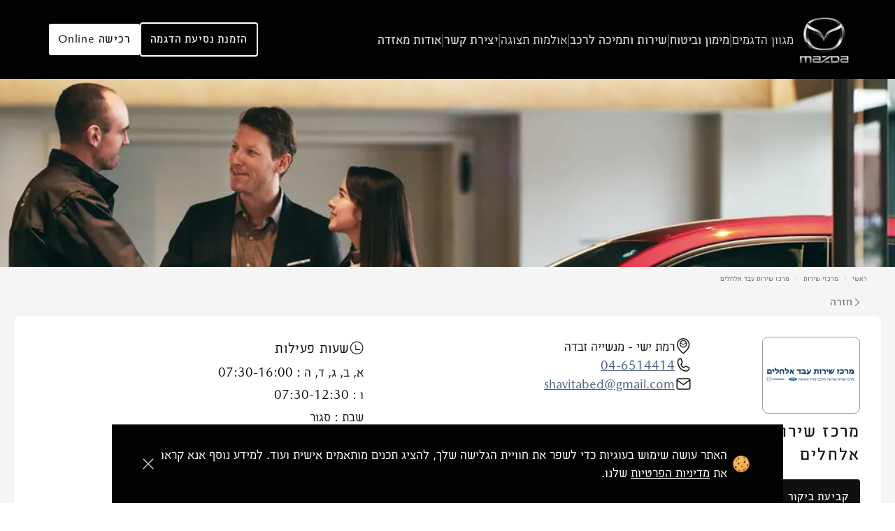

--- FILE ---
content_type: text/html; charset=utf-8
request_url: https://www.mazda.co.il/service-center/106/%D7%9E%D7%A8%D7%9B%D7%96-%D7%A9%D7%99%D7%A8%D7%95%D7%AA-%D7%A2%D7%91%D7%93-%D7%90%D7%9C%D7%97%D7%9C%D7%99%D7%9D
body_size: 140093
content:
<!DOCTYPE html><html lang="he"><head><meta charSet="utf-8"/><meta name="viewport" content="width=device-width"/><meta property="og:url" content="https://www.mazda.co.il/service-center/106/%D7%9E%D7%A8%D7%9B%D7%96-%D7%A9%D7%99%D7%A8%D7%95%D7%AA-%D7%A2%D7%91%D7%93-%D7%90%D7%9C%D7%97%D7%9C%D7%99%D7%9D"/><meta property="og:type" content="website"/><meta property="og:locale" content="he_IL"/><meta property="og:site_name" content="mazda"/><link rel="canonical" href="https://www.mazda.co.il/service-center/106/%D7%9E%D7%A8%D7%9B%D7%96-%D7%A9%D7%99%D7%A8%D7%95%D7%AA-%D7%A2%D7%91%D7%93-%D7%90%D7%9C%D7%97%D7%9C%D7%99%D7%9D"/><link rel="preload" as="image" imageSrcSet="/_next/image?url=%2Fimg%2Flogo-header.png&amp;w=48&amp;q=75 1x, /_next/image?url=%2Fimg%2Flogo-header.png&amp;w=96&amp;q=75 2x"/><title>מרכז שירות עבד אלחלים רמת ישי - מנשייה זבדה מוסך מורשה פורד ישראל - mazda</title><meta name="robots" content="index,follow"/><meta name="description" content="מרכז שירות עבד אלחלים רמת ישי - מנשייה זבדה מוסך מורשה פורד ישראל - לתיאום ביקור הקליקו כאן"/><meta property="og:title" content="מרכז שירות עבד אלחלים רמת ישי - מנשייה זבדה מוסך מורשה פורד ישראל"/><meta property="og:description" content="מרכז שירות עבד אלחלים רמת ישי - מנשייה זבדה מוסך מורשה פורד ישראל - לתיאום ביקור הקליקו כאן"/><meta name="title" content="מרכז שירות עבד אלחלים רמת ישי - מנשייה זבדה מוסך מורשה פורד ישראל"/><meta name="keywords" content=""/><meta name="description" content="מרכז שירות עבד אלחלים רמת ישי - מנשייה זבדה מוסך מורשה פורד ישראל - לתיאום ביקור הקליקו כאן"/><link rel="preload" as="image" imageSrcSet="/_next/image?url=%2Fimg%2Fcover%2FServicecentersmobile.jpg&amp;w=96&amp;q=75 96w, /_next/image?url=%2Fimg%2Fcover%2FServicecentersmobile.jpg&amp;w=128&amp;q=75 128w, /_next/image?url=%2Fimg%2Fcover%2FServicecentersmobile.jpg&amp;w=200&amp;q=75 200w, /_next/image?url=%2Fimg%2Fcover%2FServicecentersmobile.jpg&amp;w=256&amp;q=75 256w, /_next/image?url=%2Fimg%2Fcover%2FServicecentersmobile.jpg&amp;w=384&amp;q=75 384w, /_next/image?url=%2Fimg%2Fcover%2FServicecentersmobile.jpg&amp;w=512&amp;q=75 512w, /_next/image?url=%2Fimg%2Fcover%2FServicecentersmobile.jpg&amp;w=640&amp;q=75 640w, /_next/image?url=%2Fimg%2Fcover%2FServicecentersmobile.jpg&amp;w=750&amp;q=75 750w, /_next/image?url=%2Fimg%2Fcover%2FServicecentersmobile.jpg&amp;w=856&amp;q=75 856w, /_next/image?url=%2Fimg%2Fcover%2FServicecentersmobile.jpg&amp;w=1080&amp;q=75 1080w, /_next/image?url=%2Fimg%2Fcover%2FServicecentersmobile.jpg&amp;w=1200&amp;q=75 1200w, /_next/image?url=%2Fimg%2Fcover%2FServicecentersmobile.jpg&amp;w=1280&amp;q=75 1280w, /_next/image?url=%2Fimg%2Fcover%2FServicecentersmobile.jpg&amp;w=1920&amp;q=75 1920w, /_next/image?url=%2Fimg%2Fcover%2FServicecentersmobile.jpg&amp;w=2048&amp;q=75 2048w, /_next/image?url=%2Fimg%2Fcover%2FServicecentersmobile.jpg&amp;w=3840&amp;q=75 3840w" imageSizes="100vw"/><link rel="preload" as="image" imageSrcSet="/_next/image?url=https%3A%2F%2Fapi.mazda.co.il%2FUploads%2F%2FService%2520ID%2Fabed%2520elhalim%2Flogo-abd-01-e1550495872341.png&amp;w=200&amp;q=75 1x, /_next/image?url=https%3A%2F%2Fapi.mazda.co.il%2FUploads%2F%2FService%2520ID%2Fabed%2520elhalim%2Flogo-abd-01-e1550495872341.png&amp;w=384&amp;q=75 2x"/><meta name="next-head-count" content="18"/><noscript id="jss-insertion-point"></noscript><link rel="apple-touch-icon" sizes="180x180" href="/apple-touch-icon.png"/><link rel="icon" type="image/png" sizes="32x32" href="/favicon-32x32.png"/><link rel="icon" type="image/png" sizes="16x16" href="/favicon-16x16.png"/><link rel="manifest" href="/site.webmanifest"/><link rel="mask-icon" href="/safari-pinned-tab.svg" color="#000000"/><meta name="msapplication-TileColor" content="#ffffff"/><meta name="theme-color" content="#000000"/><link href="/fonts/OENaPro/oenapro-light-webfont.woff" rel="preload" as="font" type="font/woff" crossorigin="anonymous"/><link href="/fonts/OENaPro/oenapro-regular-webfont.woff" rel="preload" as="font" type="font/woff" crossorigin="anonymous"/><link href="/fonts/MazdaType/MazdaType-Regular.woff" rel="preload" as="font" type="font/woff" crossorigin="anonymous"/><meta name="com.silverpop.brandeddomains" content="www.pages06.net, bmw-motorrad.co.il,bmw.co.il,cv.ford.co.il,delek-motors.co.il,ford.co.il,mazda.co.il,mini.co.il,shop.mazda.co.il"/><meta name="google-site-verification" content="ASMF71Wc3TZoGshomuolv1kQeCHT8kEFN0f_4xmLo58"/><link rel="preconnect" href="https://dev.visualwebsiteoptimizer.com"/><script>
              window._vwo_code || (function() {
              var account_id=943862,
              version=2.1,
              settings_tolerance=2000,
              hide_element='body',
              hide_element_style = 'opacity:0 !important;filter:alpha(opacity=0) !important;background:none !important;transition:none !important;',
              /* DO NOT EDIT BELOW THIS LINE */
              f=false,w=window,d=document,v=d.querySelector('#vwoCode'),cK='_vwo_'+account_id+'_settings',cc={};try{var c=JSON.parse(localStorage.getItem('_vwo_'+account_id+'_config'));cc=c&&typeof c==='object'?c:{}}catch(e){}var stT=cc.stT==='session'?w.sessionStorage:w.localStorage;code={use_existing_jquery:function(){return typeof use_existing_jquery!=='undefined'?use_existing_jquery:undefined},library_tolerance:function(){return typeof library_tolerance!=='undefined'?library_tolerance:undefined},settings_tolerance:function(){return cc.sT||settings_tolerance},hide_element_style:function(){return'{'+(cc.hES||hide_element_style)+'}'},hide_element:function(){if(performance.getEntriesByName('first-contentful-paint')[0]){return''}return typeof cc.hE==='string'?cc.hE:hide_element},getVersion:function(){return version},finish:function(e){if(!f){f=true;var t=d.getElementById('_vis_opt_path_hides');if(t)t.parentNode.removeChild(t);if(e)(new Image).src='https://dev.visualwebsiteoptimizer.com/ee.gif?a='+account_id+e}},finished:function(){return f},addScript:function(e){var t=d.createElement('script');t.type='text/javascript';if(e.src){t.src=e.src}else{t.text=e.text}d.getElementsByTagName('head')[0].appendChild(t)},load:function(e,t){var i=this.getSettings(),n=d.createElement('script'),r=this;t=t||{};if(i){n.textContent=i;d.getElementsByTagName('head')[0].appendChild(n);if(!w.VWO||VWO.caE){stT.removeItem(cK);r.load(e)}}else{var o=new XMLHttpRequest;o.open('GET',e,true);o.withCredentials=!t.dSC;o.responseType=t.responseType||'text';o.onload=function(){if(t.onloadCb){return t.onloadCb(o,e)}if(o.status===200||o.status===304){w._vwo_code.addScript({text:o.responseText})}else{w._vwo_code.finish('&e=loading_failure:'+e)}};o.onerror=function(){if(t.onerrorCb){return t.onerrorCb(e)}w._vwo_code.finish('&e=loading_failure:'+e)};o.send()}},getSettings:function(){try{var e=stT.getItem(cK);if(!e){return}e=JSON.parse(e);if(Date.now()>e.e){stT.removeItem(cK);return}return e.s}catch(e){return}},init:function(){if(d.URL.indexOf('__vwo_disable__')>-1)return;var e=this.settings_tolerance();w._vwo_settings_timer=setTimeout(function(){w._vwo_code.finish();stT.removeItem(cK)},e);var t;if(this.hide_element()!=='body'){t=d.createElement('style');var i=this.hide_element(),n=i?i+this.hide_element_style():'',r=d.getElementsByTagName('head')[0];t.setAttribute('id','_vis_opt_path_hides');v&&t.setAttribute('nonce',v.nonce);t.setAttribute('type','text/css');if(t.styleSheet)t.styleSheet.cssText=n;else t.appendChild(d.createTextNode(n));r.appendChild(t)}else{t=d.getElementsByTagName('head')[0];var n=d.createElement('div');n.style.cssText='z-index: 2147483647 !important;position: fixed !important;left: 0 !important;top: 0 !important;width: 100% !important;height: 100% !important;background: white !important;';n.setAttribute('id','_vis_opt_path_hides');n.classList.add('_vis_hide_layer');t.parentNode.insertBefore(n,t.nextSibling)}var o=window._vis_opt_url||d.URL,s='https://dev.visualwebsiteoptimizer.com/j.php?a='+account_id+'&u='+encodeURIComponent(o)+'&vn='+version;if(w.location.search.indexOf('_vwo_xhr')!==-1){this.addScript({src:s})}else{this.load(s+'&x=true')}}};w._vwo_code=code;code.init();})();(function(){var i=window;function t(){if(i._vwo_code){var e=t.hidingStyle=document.getElementById('_vis_opt_path_hides')||t.hidingStyle;if(!i._vwo_code.finished()&&!_vwo_code.libExecuted&&(!i.VWO||!VWO.dNR)){if(!document.getElementById('_vis_opt_path_hides')){document.getElementsByTagName('head')[0].appendChild(e)}requestAnimationFrame(t)}}}t()})();
            </script><script id="connectScript" type="text/javascript" src="//apps.commbox.io//Scripts/connect.js"></script><script>
                  window.addEventListener("DOMContentLoaded", function () {
                      BY.contactUs({
                        baseDomain: 'commbox.io/',
                        appsSubDomain: 'apps',
                        streamId: "LyLZZ75JwqXvWf3ZIPW8nQ%3d%3d",
                        trackerStreamId: '',
                        animateDistance: 0, // the space from right/top/bottom/left- (used for preButton and frame),
                        defaultModuleId: 10, /* sms = 14, mail = 10, messenger = 24, chat = 11 */
                      });
                  });
                  </script><link rel="preload" href="/_next/static/css/8adb675862428dc5.css" as="style"/><link rel="stylesheet" href="/_next/static/css/8adb675862428dc5.css" data-n-g=""/><link rel="preload" href="/_next/static/css/aa7ed8b47a9a70ba.css" as="style"/><link rel="stylesheet" href="/_next/static/css/aa7ed8b47a9a70ba.css" data-n-p=""/><noscript data-n-css=""></noscript><script defer="" nomodule="" src="/_next/static/chunks/polyfills-c67a75d1b6f99dc8.js"></script><script src="/_next/static/chunks/webpack-5ca1370eda9e7336.js" defer=""></script><script src="/_next/static/chunks/framework-6397aa3657684b00.js" defer=""></script><script src="/_next/static/chunks/main-22b3f23035e698e4.js" defer=""></script><script src="/_next/static/chunks/pages/_app-fd49edda48bd3083.js" defer=""></script><script src="/_next/static/chunks/4245-3ff7244ff06ffc89.js" defer=""></script><script src="/_next/static/chunks/2669-c4868642cc0914b1.js" defer=""></script><script src="/_next/static/chunks/4856-4336a1daa3a2347e.js" defer=""></script><script src="/_next/static/chunks/999-f07e6f46e374088e.js" defer=""></script><script src="/_next/static/chunks/3492-519d5c80d25b36ba.js" defer=""></script><script src="/_next/static/chunks/3213-c91992412a3baf08.js" defer=""></script><script src="/_next/static/chunks/pages/service-center/%5BserviceCenterId%5D/%5BserviceCenterSlug%5D-8fc6c86ec9173ea3.js" defer=""></script><script src="/_next/static/W2bYWKmj9UtWbbKPWUtL5/_buildManifest.js" defer=""></script><script src="/_next/static/W2bYWKmj9UtWbbKPWUtL5/_ssgManifest.js" defer=""></script><style id="jss-server-side">.MuiCollapse-root {
  height: 0;
  overflow: hidden;
  transition: height 300ms cubic-bezier(0.4, 0, 0.2, 1) 0ms;
}
.MuiCollapse-entered {
  height: auto;
  overflow: visible;
}
.MuiCollapse-hidden {
  visibility: hidden;
}
.MuiCollapse-wrapper {
  display: flex;
}
.MuiCollapse-wrapperInner {
  width: 100%;
}
.MuiPaper-root {
  color: #101010;
  transition: box-shadow 300ms cubic-bezier(0.4, 0, 0.2, 1) 0ms;
  background-color: #fff;
}
.MuiPaper-rounded {
  border-radius: 4px;
  background-color: transparent;
}
.MuiPaper-outlined {
  border: 1px solid rgba(0, 0, 0, 0.12);
}
.MuiPaper-elevation0 {
  box-shadow: none;
}
.MuiPaper-elevation1 {
  width: fit-content;
  padding: 20px;
  overflow: hidden;
  box-shadow: 0px 4px 10px 0px #0000001a;
  border-radius: 3px;
  background-color: #fff;
}
.MuiPaper-elevation2 {
  box-shadow: 0px 3px 1px -2px rgba(0,0,0,0.2),0px 2px 2px 0px rgba(0,0,0,0.14),0px 1px 5px 0px rgba(0,0,0,0.12);
}
.MuiPaper-elevation3 {
  box-shadow: 0px 3px 3px -2px rgba(0,0,0,0.2),0px 3px 4px 0px rgba(0,0,0,0.14),0px 1px 8px 0px rgba(0,0,0,0.12);
}
.MuiPaper-elevation4 {
  box-shadow: none;
}
.MuiPaper-elevation5 {
  box-shadow: 0px 3px 5px -1px rgba(0,0,0,0.2),0px 5px 8px 0px rgba(0,0,0,0.14),0px 1px 14px 0px rgba(0,0,0,0.12);
}
.MuiPaper-elevation6 {
  box-shadow: 0px 3px 5px -1px rgba(0,0,0,0.2),0px 6px 10px 0px rgba(0,0,0,0.14),0px 1px 18px 0px rgba(0,0,0,0.12);
}
.MuiPaper-elevation7 {
  box-shadow: 0px 4px 5px -2px rgba(0,0,0,0.2),0px 7px 10px 1px rgba(0,0,0,0.14),0px 2px 16px 1px rgba(0,0,0,0.12);
}
.MuiPaper-elevation8 {
  box-shadow: 0px 5px 5px -3px rgba(0,0,0,0.2),0px 8px 10px 1px rgba(0,0,0,0.14),0px 3px 14px 2px rgba(0,0,0,0.12);
}
.MuiPaper-elevation9 {
  box-shadow: 0px 5px 6px -3px rgba(0,0,0,0.2),0px 9px 12px 1px rgba(0,0,0,0.14),0px 3px 16px 2px rgba(0,0,0,0.12);
}
.MuiPaper-elevation10 {
  box-shadow: 0px 6px 6px -3px rgba(0,0,0,0.2),0px 10px 14px 1px rgba(0,0,0,0.14),0px 4px 18px 3px rgba(0,0,0,0.12);
}
.MuiPaper-elevation11 {
  box-shadow: 0px 6px 7px -4px rgba(0,0,0,0.2),0px 11px 15px 1px rgba(0,0,0,0.14),0px 4px 20px 3px rgba(0,0,0,0.12);
}
.MuiPaper-elevation12 {
  box-shadow: 0px 7px 8px -4px rgba(0,0,0,0.2),0px 12px 17px 2px rgba(0,0,0,0.14),0px 5px 22px 4px rgba(0,0,0,0.12);
}
.MuiPaper-elevation13 {
  box-shadow: 0px 7px 8px -4px rgba(0,0,0,0.2),0px 13px 19px 2px rgba(0,0,0,0.14),0px 5px 24px 4px rgba(0,0,0,0.12);
}
.MuiPaper-elevation14 {
  box-shadow: 0px 7px 9px -4px rgba(0,0,0,0.2),0px 14px 21px 2px rgba(0,0,0,0.14),0px 5px 26px 4px rgba(0,0,0,0.12);
}
.MuiPaper-elevation15 {
  box-shadow: 0px 8px 9px -5px rgba(0,0,0,0.2),0px 15px 22px 2px rgba(0,0,0,0.14),0px 6px 28px 5px rgba(0,0,0,0.12);
}
.MuiPaper-elevation16 {
  box-shadow: 0px 8px 10px -5px rgba(0,0,0,0.2),0px 16px 24px 2px rgba(0,0,0,0.14),0px 6px 30px 5px rgba(0,0,0,0.12);
}
.MuiPaper-elevation17 {
  box-shadow: 0px 8px 11px -5px rgba(0,0,0,0.2),0px 17px 26px 2px rgba(0,0,0,0.14),0px 6px 32px 5px rgba(0,0,0,0.12);
}
.MuiPaper-elevation18 {
  box-shadow: 0px 9px 11px -5px rgba(0,0,0,0.2),0px 18px 28px 2px rgba(0,0,0,0.14),0px 7px 34px 6px rgba(0,0,0,0.12);
}
.MuiPaper-elevation19 {
  box-shadow: 0px 9px 12px -6px rgba(0,0,0,0.2),0px 19px 29px 2px rgba(0,0,0,0.14),0px 7px 36px 6px rgba(0,0,0,0.12);
}
.MuiPaper-elevation20 {
  box-shadow: 0px 10px 13px -6px rgba(0,0,0,0.2),0px 20px 31px 3px rgba(0,0,0,0.14),0px 8px 38px 7px rgba(0,0,0,0.12);
}
.MuiPaper-elevation21 {
  box-shadow: 0px 10px 13px -6px rgba(0,0,0,0.2),0px 21px 33px 3px rgba(0,0,0,0.14),0px 8px 40px 7px rgba(0,0,0,0.12);
}
.MuiPaper-elevation22 {
  box-shadow: 0px 10px 14px -6px rgba(0,0,0,0.2),0px 22px 35px 3px rgba(0,0,0,0.14),0px 8px 42px 7px rgba(0,0,0,0.12);
}
.MuiPaper-elevation23 {
  box-shadow: 0px 11px 14px -7px rgba(0,0,0,0.2),0px 23px 36px 3px rgba(0,0,0,0.14),0px 9px 44px 8px rgba(0,0,0,0.12);
}
.MuiPaper-elevation24 {
  box-shadow: 0px 11px 15px -7px rgba(0,0,0,0.2),0px 24px 38px 3px rgba(0,0,0,0.14),0px 9px 46px 8px rgba(0,0,0,0.12);
}
.MuiButtonBase-root {
  color: inherit;
  border: 0;
  cursor: pointer;
  margin: 0;
  display: inline-flex;
  outline: 0;
  padding: 0;
  position: relative;
  align-items: center;
  user-select: none;
  border-radius: 0;
  vertical-align: middle;
  -moz-appearance: none;
  justify-content: center;
  text-decoration: none;
  background-color: transparent;
  -webkit-appearance: none;
  -webkit-tap-highlight-color: transparent;
}
.MuiButtonBase-root::-moz-focus-inner {
  border-style: none;
}
.MuiButtonBase-root.Mui-disabled {
  cursor: default;
  pointer-events: none;
}
@media print {
  .MuiButtonBase-root {
    color-adjust: exact;
  }
}
  .MuiButtonBase-root:focus-visible {
    border: 2px dashed white;
    outline: 3px dashed #0e3487;
  }
  .MuiIconButton-root {
    flex: 0 0 auto;
    color: rgba(0, 0, 0, 0.54);
    padding: 12px;
    overflow: visible;
    font-size: 1.5rem;
    text-align: center;
    transition: background-color 150ms cubic-bezier(0.4, 0, 0.2, 1) 0ms;
    border-radius: 50%;
  }
  .MuiIconButton-root:hover {
    background-color: rgba(0, 0, 0, 0.04);
  }
  .MuiIconButton-root.Mui-disabled {
    color: rgba(0, 0, 0, 0.26);
    background-color: transparent;
  }
@media (hover: none) {
  .MuiIconButton-root:hover {
    background-color: transparent;
  }
}
  .MuiIconButton-edgeStart {
    margin-right: -12px;
  }
  .MuiIconButton-sizeSmall.MuiIconButton-edgeStart {
    margin-right: -3px;
  }
  .MuiIconButton-edgeEnd {
    margin-left: -12px;
  }
  .MuiIconButton-sizeSmall.MuiIconButton-edgeEnd {
    margin-left: -3px;
  }
  .MuiIconButton-colorInherit {
    color: inherit;
  }
  .MuiIconButton-colorPrimary {
    color: #101010;
  }
  .MuiIconButton-colorPrimary:hover {
    background-color: rgba(16, 16, 16, 0.04);
  }
@media (hover: none) {
  .MuiIconButton-colorPrimary:hover {
    background-color: transparent;
  }
}
  .MuiIconButton-colorSecondary {
    color: #fff;
  }
  .MuiIconButton-colorSecondary:hover {
    background-color: rgba(255, 255, 255, 0.04);
  }
@media (hover: none) {
  .MuiIconButton-colorSecondary:hover {
    background-color: transparent;
  }
}
  .MuiIconButton-sizeSmall {
    padding: 3px;
    font-size: 1.125rem;
  }
  .MuiIconButton-label {
    width: 100%;
    display: flex;
    align-items: inherit;
    justify-content: inherit;
  }
  .MuiAppBar-root {
    width: 100%;
    display: flex;
    z-index: 1100;
    box-sizing: border-box;
    flex-shrink: 0;
    flex-direction: column;
  }
  .MuiAppBar-positionFixed {
    top: 0;
    right: auto;
    left: 0;
    position: fixed;
  }
@media print {
  .MuiAppBar-positionFixed {
    position: absolute;
  }
}
  .MuiAppBar-positionAbsolute {
    top: 0;
    right: auto;
    left: 0;
    position: absolute;
  }
  .MuiAppBar-positionSticky {
    top: 0;
    right: auto;
    left: 0;
    position: sticky;
  }
  .MuiAppBar-positionStatic {
    position: static;
  }
  .MuiAppBar-positionRelative {
    position: relative;
  }
  .MuiAppBar-colorDefault {
    color: rgba(0, 0, 0, 0.87);
    background-color: #f5f5f5;
  }
  .MuiAppBar-colorPrimary {
    color: #fff;
    background-color: #101010;
  }
  .MuiAppBar-colorSecondary {
    color: #101010;
    background-color: #fff;
  }
  .MuiAppBar-colorInherit {
    color: inherit;
  }
  .MuiAppBar-colorTransparent {
    color: inherit;
    background-color: transparent;
  }

  .jss1 {  }
  .jss17 {  }
  .jss18 {
    align-items: center;
  }
  .jss97 {
    max-width: 100%;
  }
  .jss104 {  }
  .jss105 {  }
  .jss136 {  }
  .jss137 {  }
  .jss144 {  }
  .jss151 {  }
  .jss158 {  }
  .jss165 {  }
  .jss178 {  }
  .jss179 {  }
  .jss192 {  }
  .jss199 {  }
  .jss200 {  }
  .jss213 {  }
  .jss220 {  }
  .jss221 {  }
  .jss234 {  }
  .jss241 {  }
  .jss242 {  }
  .jss255 {  }
  .jss274 {  }
  .jss275 {  }
  .jss282 {  }
  .jss289 {  }
  .jss296 {  }
  .jss303 {  }
  .jss310 {  }
  .jss323 {  }
  .jss324 {  }
  .jss331 {  }
  .jss338 {  }
  .jss345 {  }
  .jss352 {  }
  .jss359 {  }
  .jss366 {  }
  .jss373 {  }
  .jss380 {  }
  .jss387 {  }
  .jss394 {  }
  .jss395 {  }
  .jss402 {  }
  .jss409 {  }
  .jss416 {  }
  .jss423 {  }
  .jss430 {  }
  .MuiTypography-root {
    margin: 0;
  }
  .MuiTypography-body2 {
    color: #101010;
    font-size: 16px;
    font-family: MazdaType, OENaPro, sans-serif;;
    line-height: 140%;
    letter-spacing: 0;
  }
  .MuiTypography-body1 {
    color: #101010;
    font-size: 18px;
    font-family: MazdaType, OENaPro, sans-serif;;
    line-height: 150%;
    letter-spacing: 0;
  }
  .MuiTypography-caption {
    color: #101010;
    font-size: 12px;
    font-family: MazdaType, OENaPro, sans-serif;;
    font-weight: 300;
    line-height: 130%;
    letter-spacing: 0;
  }
  .MuiTypography-button {
    color: #101010;
    font-size: 16px;
    font-family: MazdaType, OENaPro, sans-serif;;
    font-weight: 400;
    line-height: 140%;
    letter-spacing: 0.05em;
    text-transform: uppercase;
  }
  .MuiTypography-h1 {
    color: #101010;
    font-size: 28px;
    font-family: MazdaType, OENaPro, sans-serif;;
    line-height: 140%;
  }
  .MuiTypography-h2 {
    color: #101010;
    font-size: 24px;
    font-family: MazdaType, OENaPro, sans-serif;;
    font-weight: 400;
    line-height: 140%;
  }
  .MuiTypography-h3 {
    color: #101010;
    font-size: 20px;
    font-family: MazdaType, OENaPro, sans-serif;;
    line-height: 160%;
  }
  .MuiTypography-h4 {
    font-size: 2.125rem;
    font-family: MazdaType, OENaPro, sans-serif;;
    font-weight: 400;
    line-height: 1.235;
  }
  .MuiTypography-h5 {
    font-size: 1.5rem;
    font-family: MazdaType, OENaPro, sans-serif;;
    font-weight: 400;
    line-height: 1.334;
  }
  .MuiTypography-h6 {
    font-size: 1.25rem;
    font-family: MazdaType, OENaPro, sans-serif;;
    font-weight: 500;
    line-height: 1.6;
  }
  .MuiTypography-subtitle1 {
    color: #101010;
    font-size: 20px;
    font-family: MazdaType, OENaPro, sans-serif;;
    line-height: 160%;
  }
  .MuiTypography-subtitle2 {
    font-size: 0.875rem;
    font-family: MazdaType, OENaPro, sans-serif;;
    font-weight: 500;
    line-height: 1.57;
  }
  .MuiTypography-overline {
    font-size: 0.75rem;
    font-family: MazdaType, OENaPro, sans-serif;;
    font-weight: 400;
    line-height: 2.66;
    text-transform: uppercase;
  }
  .MuiTypography-srOnly {
    width: 1px;
    height: 1px;
    overflow: hidden;
    position: absolute;
  }
  .MuiTypography-alignLeft {
    text-align: right;
  }
  .MuiTypography-alignCenter {
    text-align: center;
  }
  .MuiTypography-alignRight {
    text-align: left;
  }
  .MuiTypography-alignJustify {
    text-align: justify;
  }
  .MuiTypography-noWrap {
    overflow: hidden;
    white-space: nowrap;
    text-overflow: ellipsis;
  }
  .MuiTypography-gutterBottom {
    margin-bottom: 0.35em;
  }
  .MuiTypography-paragraph {
    margin-bottom: 16px;
  }
  .MuiTypography-colorInherit {
    color: inherit;
  }
  .MuiTypography-colorPrimary {
    color: #101010;
  }
  .MuiTypography-colorSecondary {
    color: #fff;
  }
  .MuiTypography-colorTextPrimary {
    color: #101010;
  }
  .MuiTypography-colorTextSecondary {
    color: rgba(0, 0, 0, 0.54);
  }
  .MuiTypography-colorError {
    color: #b50303;
  }
  .MuiTypography-displayInline {
    display: inline;
  }
  .MuiTypography-displayBlock {
    display: block;
  }
  .jss19 {
    font-weight: 300;
  }
  .jss20 {
    font-weight: 300;
  }
  .jss21 {
    font-weight: 400;
    letter-spacing: 0.09em;
  }
  .jss22 {
    letter-spacing: 0.05em;
  }
  .jss23 {
    font-weight: 300;
    letter-spacing: 0.03em;
  }
  .jss24 {
    font-weight: 300;
    letter-spacing: 0.03em;
  }
  .jss25 {
    font-weight: 300;
  }
  .jss26 {
    font-weight: 300;
  }
  .jss27 {
    font-weight: 400;
    letter-spacing: 0.09em;
  }
  .jss28 {
    letter-spacing: 0.05em;
  }
  .jss29 {
    font-weight: 300;
    letter-spacing: 0.03em;
  }
  .jss30 {
    font-weight: 300;
    letter-spacing: 0.03em;
  }
  .jss31 {
    font-weight: 300;
  }
  .jss32 {
    font-weight: 300;
  }
  .jss33 {
    font-weight: 400;
    letter-spacing: 0.09em;
  }
  .jss34 {
    letter-spacing: 0.05em;
  }
  .jss35 {
    font-weight: 300;
    letter-spacing: 0.03em;
  }
  .jss36 {
    font-weight: 300;
    letter-spacing: 0.03em;
  }
  .jss37 {
    font-weight: 300;
  }
  .jss38 {
    font-weight: 300;
  }
  .jss39 {
    font-weight: 400;
    letter-spacing: 0.09em;
  }
  .jss40 {
    letter-spacing: 0.05em;
  }
  .jss41 {
    font-weight: 300;
    letter-spacing: 0.03em;
  }
  .jss42 {
    font-weight: 300;
    letter-spacing: 0.03em;
  }
  .jss43 {
    font-weight: 300;
  }
  .jss44 {
    font-weight: 300;
  }
  .jss45 {
    font-weight: 400;
    letter-spacing: 0.09em;
  }
  .jss46 {
    letter-spacing: 0.05em;
  }
  .jss47 {
    font-weight: 300;
    letter-spacing: 0.03em;
  }
  .jss48 {
    font-weight: 300;
    letter-spacing: 0.03em;
  }
  .jss49 {
    font-weight: 300;
  }
  .jss50 {
    font-weight: 300;
  }
  .jss51 {
    font-weight: 400;
    letter-spacing: 0.09em;
  }
  .jss52 {
    letter-spacing: 0.05em;
  }
  .jss53 {
    font-weight: 300;
    letter-spacing: 0.03em;
  }
  .jss54 {
    font-weight: 300;
    letter-spacing: 0.03em;
  }
  .jss55 {
    font-weight: 300;
  }
  .jss56 {
    font-weight: 300;
  }
  .jss57 {
    font-weight: 400;
    letter-spacing: 0.09em;
  }
  .jss58 {
    letter-spacing: 0.05em;
  }
  .jss59 {
    font-weight: 300;
    letter-spacing: 0.03em;
  }
  .jss60 {
    font-weight: 300;
    letter-spacing: 0.03em;
  }
  .jss61 {
    font-weight: 300;
  }
  .jss62 {
    font-weight: 300;
  }
  .jss63 {
    font-weight: 400;
    letter-spacing: 0.09em;
  }
  .jss64 {
    letter-spacing: 0.05em;
  }
  .jss65 {
    font-weight: 300;
    letter-spacing: 0.03em;
  }
  .jss66 {
    font-weight: 300;
    letter-spacing: 0.03em;
  }
  .jss67 {
    font-weight: 300;
  }
  .jss68 {
    font-weight: 300;
  }
  .jss69 {
    font-weight: 400;
    letter-spacing: 0.09em;
  }
  .jss70 {
    letter-spacing: 0.05em;
  }
  .jss71 {
    font-weight: 300;
    letter-spacing: 0.03em;
  }
  .jss72 {
    font-weight: 300;
    letter-spacing: 0.03em;
  }
  .jss73 {
    font-weight: 300;
  }
  .jss74 {
    font-weight: 300;
  }
  .jss75 {
    font-weight: 400;
    letter-spacing: 0.09em;
  }
  .jss76 {
    letter-spacing: 0.05em;
  }
  .jss77 {
    font-weight: 300;
    letter-spacing: 0.03em;
  }
  .jss78 {
    font-weight: 300;
    letter-spacing: 0.03em;
  }
  .jss79 {
    font-weight: 300;
  }
  .jss80 {
    font-weight: 300;
  }
  .jss81 {
    font-weight: 400;
    letter-spacing: 0.09em;
  }
  .jss82 {
    letter-spacing: 0.05em;
  }
  .jss83 {
    font-weight: 300;
    letter-spacing: 0.03em;
  }
  .jss84 {
    font-weight: 300;
    letter-spacing: 0.03em;
  }
  .jss85 {
    font-weight: 400;
  }
  .jss86 {
    font-weight: 400;
  }
  .jss87 {
    font-weight: 500;
    letter-spacing: 0.11em;
  }
  .jss88 {
    letter-spacing: 0.06em;
  }
  .jss89 {
    font-weight: 400;
    letter-spacing: 0.08em;
  }
  .jss90 {
    font-weight: 400;
    letter-spacing: 0.08em;
  }
  .jss91 {
    font-weight: 300;
  }
  .jss92 {
    font-weight: 300;
  }
  .jss93 {
    font-weight: 400;
    letter-spacing: 0.09em;
  }
  .jss94 {
    letter-spacing: 0.05em;
  }
  .jss95 {
    font-weight: 300;
    letter-spacing: 0.03em;
  }
  .jss96 {
    font-weight: 300;
    letter-spacing: 0.03em;
  }
  .jss98 {
    font-weight: 300;
  }
  .jss99 {
    font-weight: 300;
  }
  .jss100 {
    font-weight: 400;
    letter-spacing: 0.09em;
  }
  .jss101 {
    letter-spacing: 0.05em;
  }
  .jss102 {
    font-weight: 300;
    letter-spacing: 0.03em;
  }
  .jss103 {
    font-weight: 300;
    letter-spacing: 0.03em;
  }
  .jss106 {
    font-weight: 300;
  }
  .jss107 {
    font-weight: 300;
  }
  .jss108 {
    font-weight: 400;
    letter-spacing: 0.09em;
  }
  .jss109 {
    letter-spacing: 0.05em;
  }
  .jss110 {
    font-weight: 300;
    letter-spacing: 0.03em;
  }
  .jss111 {
    font-weight: 300;
    letter-spacing: 0.03em;
  }
  .jss112 {
    font-weight: 400;
  }
  .jss113 {
    font-weight: 400;
  }
  .jss114 {
    font-weight: 500;
    letter-spacing: 0.11em;
  }
  .jss115 {
    letter-spacing: 0.06em;
  }
  .jss116 {
    font-weight: 400;
    letter-spacing: 0.08em;
  }
  .jss117 {
    font-weight: 400;
    letter-spacing: 0.08em;
  }
  .jss118 {
    font-weight: 400;
  }
  .jss119 {
    font-weight: 400;
  }
  .jss120 {
    font-weight: 500;
    letter-spacing: 0.11em;
  }
  .jss121 {
    letter-spacing: 0.06em;
  }
  .jss122 {
    font-weight: 400;
    letter-spacing: 0.08em;
  }
  .jss123 {
    font-weight: 400;
    letter-spacing: 0.08em;
  }
  .jss124 {
    font-weight: 400;
  }
  .jss125 {
    font-weight: 400;
  }
  .jss126 {
    font-weight: 500;
    letter-spacing: 0.11em;
  }
  .jss127 {
    letter-spacing: 0.06em;
  }
  .jss128 {
    font-weight: 400;
    letter-spacing: 0.08em;
  }
  .jss129 {
    font-weight: 400;
    letter-spacing: 0.08em;
  }
  .jss130 {
    font-weight: 400;
  }
  .jss131 {
    font-weight: 400;
  }
  .jss132 {
    font-weight: 500;
    letter-spacing: 0.11em;
  }
  .jss133 {
    letter-spacing: 0.06em;
  }
  .jss134 {
    font-weight: 400;
    letter-spacing: 0.08em;
  }
  .jss135 {
    font-weight: 400;
    letter-spacing: 0.08em;
  }
  .jss138 {
    font-weight: 300;
  }
  .jss139 {
    font-weight: 300;
  }
  .jss140 {
    font-weight: 400;
    letter-spacing: 0.09em;
  }
  .jss141 {
    letter-spacing: 0.05em;
  }
  .jss142 {
    font-weight: 300;
    letter-spacing: 0.03em;
  }
  .jss143 {
    font-weight: 300;
    letter-spacing: 0.03em;
  }
  .jss145 {
    font-weight: 400;
  }
  .jss146 {
    font-weight: 400;
  }
  .jss147 {
    font-weight: 500;
    letter-spacing: 0.11em;
  }
  .jss148 {
    letter-spacing: 0.06em;
  }
  .jss149 {
    font-weight: 400;
    letter-spacing: 0.08em;
  }
  .jss150 {
    font-weight: 400;
    letter-spacing: 0.08em;
  }
  .jss152 {
    font-weight: 400;
  }
  .jss153 {
    font-weight: 400;
  }
  .jss154 {
    font-weight: 500;
    letter-spacing: 0.11em;
  }
  .jss155 {
    letter-spacing: 0.06em;
  }
  .jss156 {
    font-weight: 400;
    letter-spacing: 0.08em;
  }
  .jss157 {
    font-weight: 400;
    letter-spacing: 0.08em;
  }
  .jss159 {
    font-weight: 300;
  }
  .jss160 {
    font-weight: 300;
  }
  .jss161 {
    font-weight: 400;
    letter-spacing: 0.09em;
  }
  .jss162 {
    letter-spacing: 0.05em;
  }
  .jss163 {
    font-weight: 300;
    letter-spacing: 0.03em;
  }
  .jss164 {
    font-weight: 300;
    letter-spacing: 0.03em;
  }
  .jss166 {
    font-weight: 300;
  }
  .jss167 {
    font-weight: 300;
  }
  .jss168 {
    font-weight: 400;
    letter-spacing: 0.09em;
  }
  .jss169 {
    letter-spacing: 0.05em;
  }
  .jss170 {
    font-weight: 300;
    letter-spacing: 0.03em;
  }
  .jss171 {
    font-weight: 300;
    letter-spacing: 0.03em;
  }
  .jss172 {
    font-weight: 300;
  }
  .jss173 {
    font-weight: 300;
  }
  .jss174 {
    font-weight: 400;
    letter-spacing: 0.09em;
  }
  .jss175 {
    letter-spacing: 0.05em;
  }
  .jss176 {
    font-weight: 300;
    letter-spacing: 0.03em;
  }
  .jss177 {
    font-weight: 300;
    letter-spacing: 0.03em;
  }
  .jss180 {
    font-weight: 300;
  }
  .jss181 {
    font-weight: 300;
  }
  .jss182 {
    font-weight: 400;
    letter-spacing: 0.09em;
  }
  .jss183 {
    letter-spacing: 0.05em;
  }
  .jss184 {
    font-weight: 300;
    letter-spacing: 0.03em;
  }
  .jss185 {
    font-weight: 300;
    letter-spacing: 0.03em;
  }
  .jss186 {
    font-weight: 300;
  }
  .jss187 {
    font-weight: 300;
  }
  .jss188 {
    font-weight: 400;
    letter-spacing: 0.09em;
  }
  .jss189 {
    letter-spacing: 0.05em;
  }
  .jss190 {
    font-weight: 300;
    letter-spacing: 0.03em;
  }
  .jss191 {
    font-weight: 300;
    letter-spacing: 0.03em;
  }
  .jss193 {
    font-weight: 300;
  }
  .jss194 {
    font-weight: 300;
  }
  .jss195 {
    font-weight: 400;
    letter-spacing: 0.09em;
  }
  .jss196 {
    letter-spacing: 0.05em;
  }
  .jss197 {
    font-weight: 300;
    letter-spacing: 0.03em;
  }
  .jss198 {
    font-weight: 300;
    letter-spacing: 0.03em;
  }
  .jss201 {
    font-weight: 300;
  }
  .jss202 {
    font-weight: 300;
  }
  .jss203 {
    font-weight: 400;
    letter-spacing: 0.09em;
  }
  .jss204 {
    letter-spacing: 0.05em;
  }
  .jss205 {
    font-weight: 300;
    letter-spacing: 0.03em;
  }
  .jss206 {
    font-weight: 300;
    letter-spacing: 0.03em;
  }
  .jss207 {
    font-weight: 300;
  }
  .jss208 {
    font-weight: 300;
  }
  .jss209 {
    font-weight: 400;
    letter-spacing: 0.09em;
  }
  .jss210 {
    letter-spacing: 0.05em;
  }
  .jss211 {
    font-weight: 300;
    letter-spacing: 0.03em;
  }
  .jss212 {
    font-weight: 300;
    letter-spacing: 0.03em;
  }
  .jss214 {
    font-weight: 300;
  }
  .jss215 {
    font-weight: 300;
  }
  .jss216 {
    font-weight: 400;
    letter-spacing: 0.09em;
  }
  .jss217 {
    letter-spacing: 0.05em;
  }
  .jss218 {
    font-weight: 300;
    letter-spacing: 0.03em;
  }
  .jss219 {
    font-weight: 300;
    letter-spacing: 0.03em;
  }
  .jss222 {
    font-weight: 300;
  }
  .jss223 {
    font-weight: 300;
  }
  .jss224 {
    font-weight: 400;
    letter-spacing: 0.09em;
  }
  .jss225 {
    letter-spacing: 0.05em;
  }
  .jss226 {
    font-weight: 300;
    letter-spacing: 0.03em;
  }
  .jss227 {
    font-weight: 300;
    letter-spacing: 0.03em;
  }
  .jss228 {
    font-weight: 400;
  }
  .jss229 {
    font-weight: 400;
  }
  .jss230 {
    font-weight: 500;
    letter-spacing: 0.11em;
  }
  .jss231 {
    letter-spacing: 0.06em;
  }
  .jss232 {
    font-weight: 400;
    letter-spacing: 0.08em;
  }
  .jss233 {
    font-weight: 400;
    letter-spacing: 0.08em;
  }
  .jss235 {
    font-weight: 300;
  }
  .jss236 {
    font-weight: 300;
  }
  .jss237 {
    font-weight: 400;
    letter-spacing: 0.09em;
  }
  .jss238 {
    letter-spacing: 0.05em;
  }
  .jss239 {
    font-weight: 300;
    letter-spacing: 0.03em;
  }
  .jss240 {
    font-weight: 300;
    letter-spacing: 0.03em;
  }
  .jss243 {
    font-weight: 300;
  }
  .jss244 {
    font-weight: 300;
  }
  .jss245 {
    font-weight: 400;
    letter-spacing: 0.09em;
  }
  .jss246 {
    letter-spacing: 0.05em;
  }
  .jss247 {
    font-weight: 300;
    letter-spacing: 0.03em;
  }
  .jss248 {
    font-weight: 300;
    letter-spacing: 0.03em;
  }
  .jss249 {
    font-weight: 300;
  }
  .jss250 {
    font-weight: 300;
  }
  .jss251 {
    font-weight: 400;
    letter-spacing: 0.09em;
  }
  .jss252 {
    letter-spacing: 0.05em;
  }
  .jss253 {
    font-weight: 300;
    letter-spacing: 0.03em;
  }
  .jss254 {
    font-weight: 300;
    letter-spacing: 0.03em;
  }
  .jss256 {
    font-weight: 300;
  }
  .jss257 {
    font-weight: 300;
  }
  .jss258 {
    font-weight: 400;
    letter-spacing: 0.09em;
  }
  .jss259 {
    letter-spacing: 0.05em;
  }
  .jss260 {
    font-weight: 300;
    letter-spacing: 0.03em;
  }
  .jss261 {
    font-weight: 300;
    letter-spacing: 0.03em;
  }
  .jss262 {
    font-weight: 300;
  }
  .jss263 {
    font-weight: 300;
  }
  .jss264 {
    font-weight: 400;
    letter-spacing: 0.09em;
  }
  .jss265 {
    letter-spacing: 0.05em;
  }
  .jss266 {
    font-weight: 300;
    letter-spacing: 0.03em;
  }
  .jss267 {
    font-weight: 300;
    letter-spacing: 0.03em;
  }
  .jss268 {
    font-weight: 300;
  }
  .jss269 {
    font-weight: 300;
  }
  .jss270 {
    font-weight: 400;
    letter-spacing: 0.09em;
  }
  .jss271 {
    letter-spacing: 0.05em;
  }
  .jss272 {
    font-weight: 300;
    letter-spacing: 0.03em;
  }
  .jss273 {
    font-weight: 300;
    letter-spacing: 0.03em;
  }
  .jss276 {
    font-weight: 300;
  }
  .jss277 {
    font-weight: 300;
  }
  .jss278 {
    font-weight: 400;
    letter-spacing: 0.09em;
  }
  .jss279 {
    letter-spacing: 0.05em;
  }
  .jss280 {
    font-weight: 300;
    letter-spacing: 0.03em;
  }
  .jss281 {
    font-weight: 300;
    letter-spacing: 0.03em;
  }
  .jss283 {
    font-weight: 300;
  }
  .jss284 {
    font-weight: 300;
  }
  .jss285 {
    font-weight: 400;
    letter-spacing: 0.09em;
  }
  .jss286 {
    letter-spacing: 0.05em;
  }
  .jss287 {
    font-weight: 300;
    letter-spacing: 0.03em;
  }
  .jss288 {
    font-weight: 300;
    letter-spacing: 0.03em;
  }
  .jss290 {
    font-weight: 300;
  }
  .jss291 {
    font-weight: 300;
  }
  .jss292 {
    font-weight: 400;
    letter-spacing: 0.09em;
  }
  .jss293 {
    letter-spacing: 0.05em;
  }
  .jss294 {
    font-weight: 300;
    letter-spacing: 0.03em;
  }
  .jss295 {
    font-weight: 300;
    letter-spacing: 0.03em;
  }
  .jss297 {
    font-weight: 300;
  }
  .jss298 {
    font-weight: 300;
  }
  .jss299 {
    font-weight: 400;
    letter-spacing: 0.09em;
  }
  .jss300 {
    letter-spacing: 0.05em;
  }
  .jss301 {
    font-weight: 300;
    letter-spacing: 0.03em;
  }
  .jss302 {
    font-weight: 300;
    letter-spacing: 0.03em;
  }
  .jss304 {
    font-weight: 300;
  }
  .jss305 {
    font-weight: 300;
  }
  .jss306 {
    font-weight: 400;
    letter-spacing: 0.09em;
  }
  .jss307 {
    letter-spacing: 0.05em;
  }
  .jss308 {
    font-weight: 300;
    letter-spacing: 0.03em;
  }
  .jss309 {
    font-weight: 300;
    letter-spacing: 0.03em;
  }
  .jss311 {
    font-weight: 300;
  }
  .jss312 {
    font-weight: 300;
  }
  .jss313 {
    font-weight: 400;
    letter-spacing: 0.09em;
  }
  .jss314 {
    letter-spacing: 0.05em;
  }
  .jss315 {
    font-weight: 300;
    letter-spacing: 0.03em;
  }
  .jss316 {
    font-weight: 300;
    letter-spacing: 0.03em;
  }
  .jss317 {
    font-weight: 300;
  }
  .jss318 {
    font-weight: 300;
  }
  .jss319 {
    font-weight: 400;
    letter-spacing: 0.09em;
  }
  .jss320 {
    letter-spacing: 0.05em;
  }
  .jss321 {
    font-weight: 300;
    letter-spacing: 0.03em;
  }
  .jss322 {
    font-weight: 300;
    letter-spacing: 0.03em;
  }
  .jss325 {
    font-weight: 300;
  }
  .jss326 {
    font-weight: 300;
  }
  .jss327 {
    font-weight: 400;
    letter-spacing: 0.09em;
  }
  .jss328 {
    letter-spacing: 0.05em;
  }
  .jss329 {
    font-weight: 300;
    letter-spacing: 0.03em;
  }
  .jss330 {
    font-weight: 300;
    letter-spacing: 0.03em;
  }
  .jss332 {
    font-weight: 300;
  }
  .jss333 {
    font-weight: 300;
  }
  .jss334 {
    font-weight: 400;
    letter-spacing: 0.09em;
  }
  .jss335 {
    letter-spacing: 0.05em;
  }
  .jss336 {
    font-weight: 300;
    letter-spacing: 0.03em;
  }
  .jss337 {
    font-weight: 300;
    letter-spacing: 0.03em;
  }
  .jss339 {
    font-weight: 300;
  }
  .jss340 {
    font-weight: 300;
  }
  .jss341 {
    font-weight: 400;
    letter-spacing: 0.09em;
  }
  .jss342 {
    letter-spacing: 0.05em;
  }
  .jss343 {
    font-weight: 300;
    letter-spacing: 0.03em;
  }
  .jss344 {
    font-weight: 300;
    letter-spacing: 0.03em;
  }
  .jss346 {
    font-weight: 300;
  }
  .jss347 {
    font-weight: 300;
  }
  .jss348 {
    font-weight: 400;
    letter-spacing: 0.09em;
  }
  .jss349 {
    letter-spacing: 0.05em;
  }
  .jss350 {
    font-weight: 300;
    letter-spacing: 0.03em;
  }
  .jss351 {
    font-weight: 300;
    letter-spacing: 0.03em;
  }
  .jss353 {
    font-weight: 400;
  }
  .jss354 {
    font-weight: 400;
  }
  .jss355 {
    font-weight: 500;
    letter-spacing: 0.11em;
  }
  .jss356 {
    letter-spacing: 0.06em;
  }
  .jss357 {
    font-weight: 400;
    letter-spacing: 0.08em;
  }
  .jss358 {
    font-weight: 400;
    letter-spacing: 0.08em;
  }
  .jss360 {
    font-weight: 300;
  }
  .jss361 {
    font-weight: 300;
  }
  .jss362 {
    font-weight: 400;
    letter-spacing: 0.09em;
  }
  .jss363 {
    letter-spacing: 0.05em;
  }
  .jss364 {
    font-weight: 300;
    letter-spacing: 0.03em;
  }
  .jss365 {
    font-weight: 300;
    letter-spacing: 0.03em;
  }
  .jss367 {
    font-weight: 300;
  }
  .jss368 {
    font-weight: 300;
  }
  .jss369 {
    font-weight: 400;
    letter-spacing: 0.09em;
  }
  .jss370 {
    letter-spacing: 0.05em;
  }
  .jss371 {
    font-weight: 300;
    letter-spacing: 0.03em;
  }
  .jss372 {
    font-weight: 300;
    letter-spacing: 0.03em;
  }
  .jss374 {
    font-weight: 300;
  }
  .jss375 {
    font-weight: 300;
  }
  .jss376 {
    font-weight: 400;
    letter-spacing: 0.09em;
  }
  .jss377 {
    letter-spacing: 0.05em;
  }
  .jss378 {
    font-weight: 300;
    letter-spacing: 0.03em;
  }
  .jss379 {
    font-weight: 300;
    letter-spacing: 0.03em;
  }
  .jss381 {
    font-weight: 300;
  }
  .jss382 {
    font-weight: 300;
  }
  .jss383 {
    font-weight: 400;
    letter-spacing: 0.09em;
  }
  .jss384 {
    letter-spacing: 0.05em;
  }
  .jss385 {
    font-weight: 300;
    letter-spacing: 0.03em;
  }
  .jss386 {
    font-weight: 300;
    letter-spacing: 0.03em;
  }
  .jss388 {
    font-weight: 300;
  }
  .jss389 {
    font-weight: 300;
  }
  .jss390 {
    font-weight: 400;
    letter-spacing: 0.09em;
  }
  .jss391 {
    letter-spacing: 0.05em;
  }
  .jss392 {
    font-weight: 300;
    letter-spacing: 0.03em;
  }
  .jss393 {
    font-weight: 300;
    letter-spacing: 0.03em;
  }
  .jss396 {
    font-weight: 300;
  }
  .jss397 {
    font-weight: 300;
  }
  .jss398 {
    font-weight: 400;
    letter-spacing: 0.09em;
  }
  .jss399 {
    letter-spacing: 0.05em;
  }
  .jss400 {
    font-weight: 300;
    letter-spacing: 0.03em;
  }
  .jss401 {
    font-weight: 300;
    letter-spacing: 0.03em;
  }
  .jss403 {
    font-weight: 300;
  }
  .jss404 {
    font-weight: 300;
  }
  .jss405 {
    font-weight: 400;
    letter-spacing: 0.09em;
  }
  .jss406 {
    letter-spacing: 0.05em;
  }
  .jss407 {
    font-weight: 300;
    letter-spacing: 0.03em;
  }
  .jss408 {
    font-weight: 300;
    letter-spacing: 0.03em;
  }
  .jss410 {
    font-weight: 300;
  }
  .jss411 {
    font-weight: 300;
  }
  .jss412 {
    font-weight: 400;
    letter-spacing: 0.09em;
  }
  .jss413 {
    letter-spacing: 0.05em;
  }
  .jss414 {
    font-weight: 300;
    letter-spacing: 0.03em;
  }
  .jss415 {
    font-weight: 300;
    letter-spacing: 0.03em;
  }
  .jss417 {
    font-weight: 300;
  }
  .jss418 {
    font-weight: 300;
  }
  .jss419 {
    font-weight: 400;
    letter-spacing: 0.09em;
  }
  .jss420 {
    letter-spacing: 0.05em;
  }
  .jss421 {
    font-weight: 300;
    letter-spacing: 0.03em;
  }
  .jss422 {
    font-weight: 300;
    letter-spacing: 0.03em;
  }
  .jss424 {
    font-weight: 300;
  }
  .jss425 {
    font-weight: 300;
  }
  .jss426 {
    font-weight: 400;
    letter-spacing: 0.09em;
  }
  .jss427 {
    letter-spacing: 0.05em;
  }
  .jss428 {
    font-weight: 300;
    letter-spacing: 0.03em;
  }
  .jss429 {
    font-weight: 300;
    letter-spacing: 0.03em;
  }
  .jss431 {
    font-weight: 300;
  }
  .jss432 {
    font-weight: 300;
  }
  .jss433 {
    font-weight: 400;
    letter-spacing: 0.09em;
  }
  .jss434 {
    letter-spacing: 0.05em;
  }
  .jss435 {
    font-weight: 300;
    letter-spacing: 0.03em;
  }
  .jss436 {
    font-weight: 300;
    letter-spacing: 0.03em;
  }
  .MuiBreadcrumbs-ol {
    margin: 0;
    display: flex;
    padding: 0;
    flex-wrap: wrap;
    list-style: none;
    align-items: center;
  }
  .MuiBreadcrumbs-separator {
    display: flex;
    margin-right: 8px;
    user-select: none;
    margin-left: 8px;
  }
  .MuiButton-root {
    color: #101010;
    width: fit-content;
    padding: 11.5px 13px;
    font-size: 16px;
    min-width: 120px;
    box-sizing: border-box;
    transition: background-color 250ms cubic-bezier(0.4, 0, 0.2, 1) 0ms, box-shadow 250ms cubic-bezier(0.4, 0, 0.2, 1) 0ms, border 250ms cubic-bezier(0.4, 0, 0.2, 1) 0ms;
    font-family: MazdaType, OENaPro, sans-serif;;
    font-weight: 400;
    line-height: 140%;
    border-radius: 4px;
    letter-spacing: 0.05em;
    text-transform: uppercase;
  }
  .MuiButton-root:hover {
    color: #FFFFFF;
    border: 2px solid #3A3D46;
    box-shadow: none;
    text-decoration: none;
    background-color: #3A3D46;
  }
  .MuiButton-root.Mui-disabled {
    color: rgba(0, 0, 0, 0.26);
  }
  .MuiButton-root:disabled {
    color: #FFFFFF;
    border: 2px solid #999999;
    box-shadow: none;
    background-color: #999999;
  }
  .MuiButton-root:focus-visible {
    border: 2px dashed white;
    outline: 3px dashed #0e3487;
    outline-offset: 2px;
  }
@media (hover: none) {
  .MuiButton-root:hover {
    background-color: transparent;
  }
}
  .MuiButton-root:hover.Mui-disabled {
    background-color: transparent;
  }
  .MuiButton-label {
    width: 100%;
    display: inherit;
    text-align: center;
    align-items: inherit;
    justify-content: inherit;
  }
  .MuiButton-text {
    color: #FFFFFF;
    width: fit-content;
    border: 2px solid #101010;
    padding: 11.5px 13px;
    font-size: 16px;
    min-width: 120px;
    background-color: #101010;
  }
  .MuiButton-text:hover {
    color: #FFFFFF;
    border: 2px solid #3A3D46;
    box-shadow: none;
    background-color: #3A3D46;
  }
  .MuiButton-textPrimary {
    color: #101010;
  }
  .MuiButton-textPrimary:hover {
    background-color: rgba(16, 16, 16, 0.04);
  }
@media (hover: none) {
  .MuiButton-textPrimary:hover {
    background-color: transparent;
  }
}
  .MuiButton-textSecondary {
    color: #101010;
    width: fit-content;
    border: 2px solid #FFFFFF;
    padding: 11.5px 13px;
    font-size: 16px;
    min-width: 120px;
    background-color: #FFFFFF;
  }
  .MuiButton-textSecondary:hover {
    color: #101010;
    border: 2px solid #D5D5D5;
    box-shadow: none;
    background-color: #D5D5D5;
  }
@media (hover: none) {
  .MuiButton-textSecondary:hover {
    background-color: transparent;
  }
}
  .MuiButton-outlined {
    color: #101010;
    width: fit-content;
    border: 2px solid #101010;
    padding: 11.5px 13px;
    font-size: 16px;
    min-width: 120px;
    background-color: transparent;
  }
  .MuiButton-outlined.Mui-disabled {
    border: 1px solid rgba(0, 0, 0, 0.12);
  }
  .MuiButton-outlined:hover {
    color: #FFFFFF;
    border: 2px solid #3A3D46;
    box-shadow: none;
    background-color: #3A3D46;
  }
  .MuiButton-outlinedPrimary {
    color: #101010;
    border: 1px solid rgba(16, 16, 16, 0.5);
  }
  .MuiButton-outlinedPrimary:hover {
    border: 1px solid #101010;
    background-color: rgba(16, 16, 16, 0.04);
  }
@media (hover: none) {
  .MuiButton-outlinedPrimary:hover {
    background-color: transparent;
  }
}
  .MuiButton-outlinedSecondary {
    color: #FFFFFF;
    width: fit-content;
    border: 2px solid #FFFFFF;
    padding: 11.5px 13px;
    font-size: 16px;
    min-width: 120px;
    background-color: transparent;
  }
  .MuiButton-outlinedSecondary:hover {
    color: #101010;
    border: 2px solid #D5D5D5;
    box-shadow: none;
    background-color: #D5D5D5 !important;
  }
  .MuiButton-outlinedSecondary.Mui-disabled {
    border: 1px solid rgba(0, 0, 0, 0.26);
  }
@media (hover: none) {
  .MuiButton-outlinedSecondary:hover {
    background-color: transparent;
  }
}
  .MuiButton-contained {
    color: #101010;
    width: fit-content;
    border: transparent;
    margin: 4px 0px;
    padding: 0px;
    font-size: 16px;
    min-width: 0px;
    box-shadow: none;
    border-bottom: 2px solid #101010;
    border-radius: 0;
    background-color: transparent;
  }
  .MuiButton-contained:hover {
    color: #910A2D;
    border: transparent;
    box-shadow: none;
    border-bottom: 2px solid #910A2D;
    background-color: transparent;
  }
  .MuiButton-contained.Mui-focusVisible {
    box-shadow: 0px 3px 5px -1px rgba(0,0,0,0.2),0px 6px 10px 0px rgba(0,0,0,0.14),0px 1px 18px 0px rgba(0,0,0,0.12);
  }
  .MuiButton-contained:active {
    box-shadow: 0px 5px 5px -3px rgba(0,0,0,0.2),0px 8px 10px 1px rgba(0,0,0,0.14),0px 3px 14px 2px rgba(0,0,0,0.12);
  }
  .MuiButton-contained.Mui-disabled {
    color: rgba(0, 0, 0, 0.26);
    box-shadow: none;
    background-color: rgba(0, 0, 0, 0.12);
  }
  .MuiButton-contained:disabled {
    color: #616161;
    border: transparent;
    box-shadow: none;
    border-bottom: 2px solid #910A2D;
    border-radius: 0;
    background-color: transparent;
  }
  .MuiButton-contained:focus {
    color: #910A2D;
    border: transparent;
    box-shadow: none;
    border-bottom: 2px solid #910A2D;
    background-color: transparent;
  }
@media (hover: none) {
  .MuiButton-contained:hover {
    box-shadow: 0px 3px 1px -2px rgba(0,0,0,0.2),0px 2px 2px 0px rgba(0,0,0,0.14),0px 1px 5px 0px rgba(0,0,0,0.12);
    background-color: #e0e0e0;
  }
}
  .MuiButton-contained:hover.Mui-disabled {
    background-color: rgba(0, 0, 0, 0.12);
  }
  .MuiButton-containedPrimary {
    color: #fff;
    background-color: #101010;
  }
  .MuiButton-containedPrimary:hover {
    background-color: rgb(11, 11, 11);
  }
@media (hover: none) {
  .MuiButton-containedPrimary:hover {
    background-color: #101010;
  }
}
  .MuiButton-containedSecondary {
    color: #101010;
    min-width: 0px;
    background-color: #fff;
  }
  .MuiButton-containedSecondary:hover {
    background-color: rgb(178, 178, 178);
  }
@media (hover: none) {
  .MuiButton-containedSecondary:hover {
    background-color: #fff;
  }
}
  .MuiButton-disableElevation {
    box-shadow: none;
  }
  .MuiButton-disableElevation:hover {
    box-shadow: none;
  }
  .MuiButton-disableElevation.Mui-focusVisible {
    box-shadow: none;
  }
  .MuiButton-disableElevation:active {
    box-shadow: none;
  }
  .MuiButton-disableElevation.Mui-disabled {
    box-shadow: none;
  }
  .MuiButton-colorInherit {
    color: inherit;
    border-color: currentColor;
  }
  .MuiButton-textSizeSmall {
    padding: 4px 5px;
    font-size: 0.8125rem;
  }
  .MuiButton-textSizeLarge {
    padding: 8px 11px;
    font-size: 0.9375rem;
  }
  .MuiButton-outlinedSizeSmall {
    padding: 3px 9px;
    font-size: 0.8125rem;
  }
  .MuiButton-outlinedSizeLarge {
    padding: 7px 21px;
    font-size: 0.9375rem;
  }
  .MuiButton-containedSizeSmall {
    padding: 4px 10px;
    font-size: 0.8125rem;
  }
  .MuiButton-containedSizeLarge {
    padding: 8px 22px;
    font-size: 0.9375rem;
  }
  .MuiButton-sizeSmall {
    height: fit-content;
    padding: 11.5px 13px;
    font-size: 16px;
    min-width: 0px;
    min-height: 0px;
    font-weight: 400;
  }
  .MuiButton-fullWidth {
    width: 100%;
  }
  .MuiButton-startIcon {
    display: inherit;
    margin-right: -4px;
    margin-left: 8px;
  }
  .MuiButton-startIcon.MuiButton-iconSizeSmall {
    margin-right: -2px;
  }
  .MuiButton-endIcon {
    display: inherit;
    margin-right: 8px;
    margin-left: -4px;
  }
  .MuiButton-endIcon.MuiButton-iconSizeSmall {
    margin-left: -2px;
  }
  .MuiButton-iconSizeSmall > *:first-child {
    font-size: 18px;
  }
  .MuiButton-iconSizeMedium > *:first-child {
    font-size: 20px;
  }
  .MuiButton-iconSizeLarge > *:first-child {
    font-size: 22px;
  }
  .MuiContainer-root {
    width: 100%;
    display: block;
    box-sizing: border-box;
    margin-right: auto;
    margin-left: auto;
    padding-right: 15px;
    padding-left: 15px;
  }
@media (min-width:600px) {
  .MuiContainer-root {
    padding-right: 15px;
    padding-left: 15px;
  }
}
  .MuiContainer-disableGutters {
    padding-right: 0;
    padding-left: 0;
  }
@media (min-width:600px) {
  .MuiContainer-fixed {
    max-width: 600px;
  }
}
@media (min-width:960px) {
  .MuiContainer-fixed {
    max-width: 960px;
  }
}
@media (min-width:1280px) {
  .MuiContainer-fixed {
    max-width: 1280px;
  }
}
@media (min-width:1920px) {
  .MuiContainer-fixed {
    max-width: 1920px;
  }
}
@media (min-width:0px) {
  .MuiContainer-maxWidthXs {
    max-width: 444px;
  }
}
@media (min-width:600px) {
  .MuiContainer-maxWidthSm {
    max-width: 600px;
  }
}
@media (min-width:960px) {
  .MuiContainer-maxWidthMd {
    max-width: 960px;
  }
}
@media (min-width:1280px) {
  .MuiContainer-maxWidthLg {
    max-width: 1280px;
  }
}
@media (min-width:1920px) {
  .MuiContainer-maxWidthXl {
    max-width: 1920px;
  }
}
  html {
    box-sizing: border-box;
    -webkit-font-smoothing: antialiased;
    -moz-osx-font-smoothing: grayscale;
  }
  *, *::before, *::after {
    box-sizing: inherit;
  }
  strong, b {
    font-weight: 700;
  }
  body {
    color: #101010;
    margin: 0;
    font-size: 16px;
    font-family: MazdaType, OENaPro, sans-serif;;
    font-weight: 300;
    line-height: 140%;
    letter-spacing: 0;
    background-color: #fff;
  }
@media print {
  body {
    background-color: #fff;
  }
}
  body::backdrop {
    background-color: #fff;
  }
@media print {
  .MuiDialog-root {
    position: absolute !important;
  }
}
  .MuiDialog-root.continue-purchase-root {
    padding: 10px 15px !important;
  }
@media (max-width:959.95px) {
  .MuiDialog-root.continue-purchase-root {
    padding: 10px !important;
  }
}
  .MuiDialog-scrollPaper {
    display: flex;
    align-items: center;
    justify-content: center;
  }
  .MuiDialog-scrollBody {
    overflow-x: hidden;
    overflow-y: auto;
    text-align: center;
  }
  .MuiDialog-scrollBody:after {
    width: 0;
    height: 100%;
    content: "";
    display: inline-block;
    vertical-align: middle;
  }
  .MuiDialog-container {
    height: 100%;
    outline: 0;
  }
@media print {
  .MuiDialog-container {
    height: auto;
  }
}
  .MuiDialog-paper {
    width: 100%;
    margin: 32px 6px;;
    position: relative;
    overflow-y: auto;
  }
@media print {
  .MuiDialog-paper {
    box-shadow: none;
    overflow-y: visible;
  }
}
  .MuiDialog-paperScrollPaper {
    display: flex;
    max-height: calc(100% - 90px);
    overflow-y: initial;
    flex-direction: column;
  }
  .MuiDialog-paperScrollBody {
    margin: 50px 6px;;
    display: inline-block;
    overflow: visible;
    text-align: right;
    vertical-align: middle;
  }
@media (max-width:1279.95px) {
  .MuiDialog-paperScrollBody {
    width: calc(100% - 12px);
    max-width: 100% !important;
  }
}
  .MuiDialog-paperWidthFalse {
    max-width: calc(100% - 64px);
  }
  .MuiDialog-paperWidthXs {
    max-width: 238px;
  }
  .MuiDialog-paperWidthXs.continue-purchase {
    width: 340px;
    max-width: 340px;
  }
@media (max-width:507.95px) {
  .MuiDialog-paperWidthXs.MuiDialog-paperScrollBody {
    max-width: calc(100% - 64px);
  }
}
  .MuiDialog-paperWidthSm {
    overflow: hidden;
    max-width: 600px;
    border-radius: 30px;
  }
@media (min-width:960px) {
  .MuiDialog-paperWidthSm {
    max-height: 100%;
    flex-direction: row;
  }
}
@media (max-width:663.95px) {
  .MuiDialog-paperWidthSm.MuiDialog-paperScrollBody {
    max-width: calc(100% - 64px);
  }
}
  .MuiDialog-paperWidthMd {
    max-width: 960px;
  }
@media (max-width:1023.95px) {
  .MuiDialog-paperWidthMd.MuiDialog-paperScrollBody {
    max-width: calc(100% - 64px);
  }
}
  .MuiDialog-paperWidthLg {
    max-width: 1280px;
  }
@media (max-width:1343.95px) {
  .MuiDialog-paperWidthLg.MuiDialog-paperScrollBody {
    max-width: calc(100% - 64px);
  }
}
  .MuiDialog-paperWidthXl {
    max-width: 1920px;
  }
@media (max-width:1983.95px) {
  .MuiDialog-paperWidthXl.MuiDialog-paperScrollBody {
    max-width: calc(100% - 64px);
  }
}
  .MuiDialog-paperFullWidth {
    width: calc(100% - 64px);
  }
  .MuiDialog-paperFullScreen {
    width: 100%;
    height: 100%;
    margin: 0;
    max-width: 100%;
    max-height: none;
    border-radius: 0;
  }
  .MuiDialog-paperFullScreen.MuiDialog-paperScrollBody {
    margin: 0;
    max-width: 100%;
  }
@media (min-width:0px) and (max-width:599.95px) {
  .jss2 {
    display: none;
  }
}
@media (min-width:0px) {
  .jss3 {
    display: none;
  }
}
@media (max-width:599.95px) {
  .jss4 {
    display: none;
  }
}
@media (min-width:600px) and (max-width:959.95px) {
  .jss5 {
    display: none;
  }
}
@media (min-width:600px) {
  .jss6 {
    display: none;
  }
}
@media (max-width:959.95px) {
  .jss7 {
    display: none;
  }
}
@media (min-width:960px) and (max-width:1279.95px) {
  .jss8 {
    display: none;
  }
}
@media (min-width:960px) {
  .jss9 {
    display: none;
  }
}
@media (max-width:1279.95px) {
  .jss10 {
    display: none;
  }
}
@media (min-width:1280px) and (max-width:1919.95px) {
  .jss11 {
    display: none;
  }
}
@media (min-width:1280px) {
  .jss12 {
    display: none;
  }
}
@media (max-width:1919.95px) {
  .jss13 {
    display: none;
  }
}
@media (min-width:1920px) {
  .jss14 {
    display: none;
  }
}
@media (min-width:1920px) {
  .jss15 {
    display: none;
  }
}
@media (min-width:0px) {
  .jss16 {
    display: none;
  }
}
  .MuiLink-underlineNone {
    text-decoration: none;
  }
  .MuiLink-underlineHover {
    text-decoration: none;
  }
  .MuiLink-underlineHover:hover {
    text-decoration: underline;
  }
  .MuiLink-underlineAlways {
    text-decoration: underline;
  }
  .MuiLink-button {
    border: 0;
    cursor: pointer;
    margin: 0;
    outline: 0;
    padding: 0;
    position: relative;
    user-select: none;
    border-radius: 0;
    vertical-align: middle;
    -moz-appearance: none;
    background-color: transparent;
    -webkit-appearance: none;
    -webkit-tap-highlight-color: transparent;
  }
  .MuiLink-button::-moz-focus-inner {
    border-style: none;
  }
  .MuiLink-button.Mui-focusVisible {
    outline: auto;
  }
  .MuiToolbar-root {
    display: flex;
    position: relative;
    align-items: center;
  }
  .MuiToolbar-gutters {
    padding-right: 6px;
    padding-left: 6px;
  }
@media (min-width:600px) {
  .MuiToolbar-gutters {
    padding-right: 9px;
    padding-left: 9px;
  }
}
  .MuiToolbar-regular {
    min-height: 56px;
  }
@media (min-width:0px) and (orientation: landscape) {
  .MuiToolbar-regular {
    min-height: 48px;
  }
}
@media (min-width:600px) {
  .MuiToolbar-regular {
    min-height: 64px;
  }
}
  .MuiToolbar-dense {
    min-height: 48px;
  }</style><style data-styled="" data-styled-version="5.3.5">.ipNfpG{inset:unset !important;bottom:0 !important;left:0 !important;right:0 !important;}/*!sc*/
@media (min-width:960px){.ipNfpG{left:auto !important;}}/*!sc*/
.ipNfpG > .cover{-webkit-align-items:flex-end;-webkit-box-align:flex-end;-ms-flex-align:flex-end;align-items:flex-end;}/*!sc*/
.ipNfpG .continue-purchase{-webkit-box-pack:start;-webkit-justify-content:flex-start;-ms-flex-pack:start;justify-content:flex-start;margin:0;}/*!sc*/
@media (max-width:959.95px){.ipNfpG .continue-purchase{max-width:100%;width:100%;}}/*!sc*/
data-styled.g3[id="ContinuePurchase__StyledDialog-sc-6774d10d-1"]{content:"ipNfpG,"}/*!sc*/
.ecfsbi{margin:0px;margin-bottom:0;margin-top:0;margin-left:0;margin-right:0;display:-webkit-box;display:-webkit-flex;display:-ms-flexbox;display:flex;-webkit-flex-direction:row;-ms-flex-direction:row;flex-direction:row;gap:10px 16px;box-sizing:border-box;place-items:none;width:100%;-webkit-box-pack:initial;-webkit-justify-content:initial;-ms-flex-pack:initial;justify-content:initial;padding-left:0px;padding-right:0px;padding-top:0px;padding-bottom:0px;-webkit-flex-wrap:wrap;-ms-flex-wrap:wrap;flex-wrap:wrap;}/*!sc*/
.GGBff{margin:0px;margin-bottom:0;margin-top:20px;margin-left:0;margin-right:0;display:-webkit-box;display:-webkit-flex;display:-ms-flexbox;display:flex;-webkit-flex-direction:row;-ms-flex-direction:row;flex-direction:row;gap:15px;box-sizing:border-box;place-items:center;width:100%;-webkit-box-pack:initial;-webkit-justify-content:initial;-ms-flex-pack:initial;justify-content:initial;padding-left:0px;padding-right:0px;padding-top:0px;padding-bottom:0px;}/*!sc*/
.eSjSXm{margin:0px;margin-bottom:0;margin-top:0;margin-left:0;margin-right:0;display:-webkit-box;display:-webkit-flex;display:-ms-flexbox;display:flex;-webkit-flex-direction:row;-ms-flex-direction:row;flex-direction:row;gap:12px;box-sizing:border-box;place-items:center;width:-webkit-max-content;width:-moz-max-content;width:max-content;-webkit-box-pack:initial;-webkit-justify-content:initial;-ms-flex-pack:initial;justify-content:initial;padding-left:0px;padding-right:0px;padding-top:0px;padding-bottom:0px;}/*!sc*/
.bEInTY{margin:0px;margin-bottom:0;margin-top:5px;margin-left:0;margin-right:0;display:-webkit-box;display:-webkit-flex;display:-ms-flexbox;display:flex;-webkit-flex-direction:row;-ms-flex-direction:row;flex-direction:row;box-sizing:border-box;place-items:center;width:-webkit-max-content;width:-moz-max-content;width:max-content;-webkit-box-pack:initial;-webkit-justify-content:initial;-ms-flex-pack:initial;justify-content:initial;padding-left:0px;padding-right:0px;padding-top:0px;padding-bottom:0px;}/*!sc*/
.EwFBW{margin:0px;margin-bottom:0;margin-top:17px;margin-left:0;margin-right:0;display:-webkit-box;display:-webkit-flex;display:-ms-flexbox;display:flex;-webkit-flex-direction:row;-ms-flex-direction:row;flex-direction:row;gap:10px;box-sizing:border-box;place-items:center;width:-webkit-max-content;width:-moz-max-content;width:max-content;-webkit-box-pack:initial;-webkit-justify-content:initial;-ms-flex-pack:initial;justify-content:initial;padding-left:0px;padding-right:0px;padding-top:0px;padding-bottom:0px;}/*!sc*/
.bIZrwP{margin:0px;margin-bottom:0;margin-top:0;margin-left:0;margin-right:0;display:-webkit-box;display:-webkit-flex;display:-ms-flexbox;display:flex;-webkit-flex-direction:row;-ms-flex-direction:row;flex-direction:row;gap:20px;box-sizing:border-box;place-items:center;width:100%;-webkit-box-pack:initial;-webkit-justify-content:initial;-ms-flex-pack:initial;justify-content:initial;padding-left:0px;padding-right:0px;padding-top:0px;padding-bottom:0px;-webkit-flex-wrap:wrap;-ms-flex-wrap:wrap;flex-wrap:wrap;}/*!sc*/
.miDUA{margin:0px;margin-bottom:0;margin-top:0;margin-left:0;margin-right:0;display:-webkit-box;display:-webkit-flex;display:-ms-flexbox;display:flex;-webkit-flex-direction:row;-ms-flex-direction:row;flex-direction:row;gap:10px;box-sizing:border-box;place-items:center;width:-webkit-max-content;width:-moz-max-content;width:max-content;-webkit-box-pack:initial;-webkit-justify-content:initial;-ms-flex-pack:initial;justify-content:initial;padding-left:0px;padding-right:0px;padding-top:0px;padding-bottom:0px;}/*!sc*/
data-styled.g11[id="shared__StyledRow-sc-19f6c05-1"]{content:"ecfsbi,GGBff,eSjSXm,bEInTY,EwFBW,bIZrwP,miDUA,"}/*!sc*/
.ivOJjg{margin:0px;margin-bottom:0;margin-top:0;margin-left:0;margin-right:0;padding-left:0;padding-right:0;display:-webkit-box;display:-webkit-flex;display:-ms-flexbox;display:flex;-webkit-flex-direction:column;-ms-flex-direction:column;flex-direction:column;box-sizing:border-box;place-items:none;width:-webkit-max-content;width:-moz-max-content;width:max-content;-webkit-box-pack:initial;-webkit-justify-content:initial;-ms-flex-pack:initial;justify-content:initial;}/*!sc*/
.jiXqbo{margin:0px;margin-bottom:0;margin-top:0;margin-left:0;margin-right:0;padding-left:0;padding-right:0;display:-webkit-box;display:-webkit-flex;display:-ms-flexbox;display:flex;-webkit-flex-direction:column;-ms-flex-direction:column;flex-direction:column;gap:15px;box-sizing:border-box;place-items:none;width:100%;-webkit-box-pack:initial;-webkit-justify-content:initial;-ms-flex-pack:initial;justify-content:initial;}/*!sc*/
.hjheDk{margin:0px;margin-bottom:0;margin-top:0;margin-left:0;margin-right:0;padding-left:0;padding-right:0;display:-webkit-box;display:-webkit-flex;display:-ms-flexbox;display:flex;-webkit-flex-direction:column;-ms-flex-direction:column;flex-direction:column;box-sizing:border-box;place-items:none;width:100%;-webkit-box-pack:initial;-webkit-justify-content:initial;-ms-flex-pack:initial;justify-content:initial;}/*!sc*/
.OaVbO{margin:0px;margin-bottom:0;margin-top:0;margin-left:0;margin-right:0;padding-left:0;padding-right:0;display:-webkit-box;display:-webkit-flex;display:-ms-flexbox;display:flex;-webkit-flex-direction:column;-ms-flex-direction:column;flex-direction:column;gap:20px;box-sizing:border-box;place-items:center;width:100%;height:100%;-webkit-box-pack:justify;-webkit-justify-content:space-between;-ms-flex-pack:justify;justify-content:space-between;}/*!sc*/
.gDxYqM{margin:0px;margin-bottom:0;margin-top:0;margin-left:0;margin-right:0;padding-left:0;padding-right:0;display:-webkit-box;display:-webkit-flex;display:-ms-flexbox;display:flex;-webkit-flex-direction:column;-ms-flex-direction:column;flex-direction:column;gap:10px;box-sizing:border-box;place-items:center;width:100%;-webkit-box-pack:initial;-webkit-justify-content:initial;-ms-flex-pack:initial;justify-content:initial;}/*!sc*/
.iYJRhj{margin:0px;margin-bottom:0;margin-top:0;margin-left:0;margin-right:0;padding-left:0;padding-right:0;display:-webkit-box;display:-webkit-flex;display:-ms-flexbox;display:flex;-webkit-flex-direction:column;-ms-flex-direction:column;flex-direction:column;gap:20px;box-sizing:border-box;place-items:center;width:100%;-webkit-box-pack:initial;-webkit-justify-content:initial;-ms-flex-pack:initial;justify-content:initial;}/*!sc*/
.hJPYQy{margin:0px;margin-bottom:0;margin-top:0;margin-left:0;margin-right:0;padding-left:0;padding-right:0;display:-webkit-box;display:-webkit-flex;display:-ms-flexbox;display:flex;-webkit-flex-direction:column;-ms-flex-direction:column;flex-direction:column;gap:20px;box-sizing:border-box;place-items:none;width:-webkit-max-content;width:-moz-max-content;width:max-content;-webkit-box-pack:initial;-webkit-justify-content:initial;-ms-flex-pack:initial;justify-content:initial;}/*!sc*/
.cAxrZh{margin:0px;margin-bottom:0;margin-top:0;margin-left:0;margin-right:0;padding-left:0;padding-right:0;display:-webkit-box;display:-webkit-flex;display:-ms-flexbox;display:flex;-webkit-flex-direction:column;-ms-flex-direction:column;flex-direction:column;box-sizing:border-box;place-items:none;width:100%;-webkit-box-pack:justify;-webkit-justify-content:space-between;-ms-flex-pack:justify;justify-content:space-between;}/*!sc*/
data-styled.g12[id="shared__StyledCol-sc-19f6c05-2"]{content:"ivOJjg,jiXqbo,hjheDk,OaVbO,gDxYqM,iYJRhj,hJPYQy,cAxrZh,"}/*!sc*/
.dyblXh{text-align:right;color:#999999;margin-bottom:0px;margin-top:0px;}/*!sc*/
@media (max-width:959.95px){.dyblXh{text-align:right;}}/*!sc*/
.hNkNXm{text-align:right;color:rgb(86,96,102);font-size:16px;font-weight:300;margin-bottom:0px;margin-top:0px;}/*!sc*/
@media (max-width:959.95px){.hNkNXm{text-align:right;}}/*!sc*/
.kulhAR{text-align:right;font-size:20px;font-weight:300;margin-bottom:20px;margin-top:0px;}/*!sc*/
@media (max-width:959.95px){.kulhAR{text-align:right;}}/*!sc*/
.llKomk{text-align:right;margin-bottom:20px;margin-top:0px;}/*!sc*/
@media (max-width:959.95px){.llKomk{text-align:right;}}/*!sc*/
.lcEilm{text-align:right;margin-bottom:0px;margin-top:0px;}/*!sc*/
@media (max-width:959.95px){.lcEilm{text-align:right;}}/*!sc*/
.dpLUOh{text-align:right;color:#fff;font-size:20px;margin-bottom:0px;margin-top:0px;}/*!sc*/
@media (max-width:959.95px){.dpLUOh{text-align:right;}}/*!sc*/
.jqFHXj{text-align:right;color:#fff;margin-bottom:0px;margin-top:0px;}/*!sc*/
@media (max-width:959.95px){.jqFHXj{text-align:right;}}/*!sc*/
data-styled.g17[id="shared__TypographyRtl-sc-19f6c05-7"]{content:"dyblXh,hNkNXm,kulhAR,llKomk,lcEilm,dpLUOh,jqFHXj,"}/*!sc*/
.bzYVch{text-align:center;color:#D5D5D5;margin-bottom:0px;margin-top:0px;}/*!sc*/
@media (max-width:959.95px){.bzYVch{text-align:center;}}/*!sc*/
.cXvDzZ{text-align:center;font-size:24px;font-weight:400;margin-bottom:0px;margin-top:0px;}/*!sc*/
@media (max-width:959.95px){.cXvDzZ{text-align:center;}}/*!sc*/
.kamAMv{text-align:center;margin-bottom:0px;margin-top:0px;}/*!sc*/
@media (max-width:959.95px){.kamAMv{text-align:center;}}/*!sc*/
data-styled.g18[id="shared__TypographyCenter-sc-19f6c05-8"]{content:"bzYVch,cXvDzZ,kamAMv,"}/*!sc*/
.hnDkoU{height:100%;max-width:none;padding-right:20px;padding-left:20px;}/*!sc*/
@media (min-width:960px){.hnDkoU{padding-right:60px;padding-left:60px;max-width:calc(1920px - 100px - 100px);}}/*!sc*/
data-styled.g19[id="shared__HomePageContainer-sc-19f6c05-9"]{content:"hnDkoU,"}/*!sc*/
.kXfqgS{width:25px;height:25px;}/*!sc*/
.kcowOe{width:20px;height:20px;}/*!sc*/
.khihlZ{width:13px;height:9px;}/*!sc*/
data-styled.g21[id="shared__StyledSvgIcon-sc-19f6c05-11"]{content:"kXfqgS,kcowOe,khihlZ,"}/*!sc*/
.eWSzLV{max-width:169px;}/*!sc*/
@media (min-width:960px){.eWSzLV{max-width:140px;}}/*!sc*/
@media (min-width:1280px){.eWSzLV{max-width:none;}}/*!sc*/
data-styled.g30[id="FooterLinkList__StyledFooterCol-sc-3fc1e508-0"]{content:"eWSzLV,"}/*!sc*/
.kzLxkx{display:-webkit-box;display:-webkit-flex;display:-ms-flexbox;display:flex;-webkit-align-items:center;-webkit-box-align:center;-ms-flex-align:center;align-items:center;gap:10px;}/*!sc*/
.kzLxkx:hover p{-webkit-text-decoration:underline;text-decoration:underline;}/*!sc*/
data-styled.g31[id="FooterLinkList__StyledBox-sc-3fc1e508-1"]{content:"kzLxkx,"}/*!sc*/
.grFIbH{padding:0px;margin:0px;}/*!sc*/
data-styled.g32[id="FooterLinkList__StyledList-sc-3fc1e508-2"]{content:"grFIbH,"}/*!sc*/
.jWzljV{margin-bottom:20px;}/*!sc*/
data-styled.g33[id="FooterLinkList__StyledListItem-sc-3fc1e508-3"]{content:"jWzljV,"}/*!sc*/
.fA-DksU{background-color:#000000;display:-webkit-box;display:-webkit-flex;display:-ms-flexbox;display:flex;-webkit-flex-direction:column;-ms-flex-direction:column;flex-direction:column;-webkit-align-items:center;-webkit-box-align:center;-ms-flex-align:center;align-items:center;-webkit-box-pack:space-evenly;-webkit-justify-content:space-evenly;-ms-flex-pack:space-evenly;justify-content:space-evenly;padding-top:10px;}/*!sc*/
@media (min-width:960px){.fA-DksU{padding-top:80px;}}/*!sc*/
data-styled.g36[id="Footer__StyledWrapper-sc-9879dd87-0"]{content:"fA-DksU,"}/*!sc*/
.hRwhbr{display:-webkit-box;display:-webkit-flex;display:-ms-flexbox;display:flex;-webkit-align-items:center;-webkit-box-align:center;-ms-flex-align:center;align-items:center;width:100%;height:100%;-webkit-box-pack:justify;-webkit-justify-content:space-between;-ms-flex-pack:justify;justify-content:space-between;-webkit-flex-direction:column;-ms-flex-direction:column;flex-direction:column;position:relative;}/*!sc*/
@media (min-width:960px){.hRwhbr{-webkit-flex-direction:row;-ms-flex-direction:row;flex-direction:row;-webkit-align-items:center;-webkit-box-align:center;-ms-flex-align:center;align-items:center;-webkit-box-pack:start;-webkit-justify-content:start;-ms-flex-pack:start;justify-content:start;}}/*!sc*/
data-styled.g38[id="Footer__StyledFooterContainer-sc-9879dd87-2"]{content:"hRwhbr,"}/*!sc*/
.cwFHyv{display:-webkit-box;display:-webkit-flex;display:-ms-flexbox;display:flex;-webkit-flex-direction:row;-ms-flex-direction:row;flex-direction:row;-webkit-align-items:stretch;-webkit-box-align:stretch;-ms-flex-align:stretch;align-items:stretch;-webkit-box-pack:justify;-webkit-justify-content:space-between;-ms-flex-pack:justify;justify-content:space-between;margin-bottom:40px;width:100%;gap:30px;}/*!sc*/
@media (min-width:960px){.cwFHyv{gap:60px;width:-webkit-min-content;width:-moz-min-content;width:min-content;margin-bottom:0px;margin-bottom:100px;}.cwFHyv:last-of-type{width:100%;-webkit-box-flex:3;-webkit-flex-grow:3;-ms-flex-positive:3;flex-grow:3;margin-bottom:0px;}}/*!sc*/
@media (max-width:959.95px){}/*!sc*/
.gpXCRx{display:-webkit-box;display:-webkit-flex;display:-ms-flexbox;display:flex;-webkit-flex-direction:row;-ms-flex-direction:row;flex-direction:row;-webkit-align-items:stretch;-webkit-box-align:stretch;-ms-flex-align:stretch;align-items:stretch;-webkit-box-pack:justify;-webkit-justify-content:space-between;-ms-flex-pack:justify;justify-content:space-between;margin-bottom:40px;width:100%;gap:30px;}/*!sc*/
@media (min-width:960px){.gpXCRx{gap:60px;width:-webkit-min-content;width:-moz-min-content;width:min-content;margin-bottom:0px;margin-bottom:100px;}.gpXCRx:last-of-type{width:100%;-webkit-box-flex:3;-webkit-flex-grow:3;-ms-flex-positive:3;flex-grow:3;margin-bottom:0px;}}/*!sc*/
@media (max-width:959.95px){.gpXCRx{-webkit-flex-direction:column;-ms-flex-direction:column;flex-direction:column;}}/*!sc*/
data-styled.g39[id="Footer__StyledLinksWrapperRow-sc-9879dd87-3"]{content:"cwFHyv,gpXCRx,"}/*!sc*/
@media (min-width:960px){.bgBfEI{display:-webkit-box;display:-webkit-flex;display:-ms-flexbox;display:flex;-webkit-flex-direction:column;-ms-flex-direction:column;flex-direction:column;-webkit-box-pack:justify;-webkit-justify-content:space-between;-ms-flex-pack:justify;justify-content:space-between;-webkit-align-items:stretch;-webkit-box-align:stretch;-ms-flex-align:stretch;align-items:stretch;margin-bottom:100px;}}/*!sc*/
data-styled.g40[id="Footer__StyledDiv-sc-9879dd87-4"]{content:"bgBfEI,"}/*!sc*/
.clJQNW{display:-webkit-box;display:-webkit-flex;display:-ms-flexbox;display:flex;width:100%;height:100%;-webkit-flex-direction:column;-ms-flex-direction:column;flex-direction:column;max-width:400px;}/*!sc*/
@media (min-width:960px){.clJQNW{gap:60px;display:-webkit-box;display:-webkit-flex;display:-ms-flexbox;display:flex;height:100%;-webkit-flex-direction:row;-ms-flex-direction:row;flex-direction:row;max-width:none;}}/*!sc*/
data-styled.g41[id="Footer__StyledLinksBigWrapper-sc-9879dd87-5"]{content:"clJQNW,"}/*!sc*/
.bNRzWi{display:-webkit-box;display:-webkit-flex;display:-ms-flexbox;display:flex;-webkit-align-items:center;-webkit-box-align:center;-ms-flex-align:center;align-items:center;-webkit-box-pack:center;-webkit-justify-content:center;-ms-flex-pack:center;justify-content:center;width:100%;height:40px;}/*!sc*/
data-styled.g42[id="Footer__StyledLogoMintContainer-sc-9879dd87-6"]{content:"bNRzWi,"}/*!sc*/
.iMKGbT{width:100%;height:100%;}/*!sc*/
data-styled.g43[id="Footer__StyledMintStrip-sc-9879dd87-7"]{content:"iMKGbT,"}/*!sc*/
.gPBLwT{max-width:145px;}/*!sc*/
data-styled.g44[id="Footer__StyledButton-sc-9879dd87-8"]{content:"gPBLwT,"}/*!sc*/
.bexqJi:focus{background-color:none;}/*!sc*/
.bexqJi:focus-visible{border:2px dashed white;outlineOffset:2px;outline:3px dashed #0e3487;}/*!sc*/
data-styled.g45[id="ButtonBaseBlank__StyledButtonBase-sc-713edbe5-0"]{content:"bexqJi,"}/*!sc*/
.jXdwgx{cursor:pointer;}/*!sc*/
.jXdwgx:hover{-webkit-text-decoration:underline;text-decoration:underline;}/*!sc*/
data-styled.g46[id="ShopAuthLink__StyledTypographyCenter-sc-bcaad99b-0"]{content:"jXdwgx,"}/*!sc*/
.bAAocq .MuiDialog-paperWidthXs{max-width:328px;}/*!sc*/
data-styled.g47[id="SignOutDialog__StyledDialog-sc-b6423c61-0"]{content:"bAAocq,"}/*!sc*/
.jsRFSR{display:-webkit-box;display:-webkit-flex;display:-ms-flexbox;display:flex;-webkit-box-pack:center;-webkit-justify-content:center;-ms-flex-pack:center;justify-content:center;cursor:pointer;}/*!sc*/
.jsRFSR p{color:#D5D5D5;font-weight:normal;}/*!sc*/
.jsRFSR:hover p{-webkit-text-decoration:underline;text-decoration:underline;}/*!sc*/
data-styled.g53[id="HeaderLinkList__StyledLinkButton-sc-eee69dda-0"]{content:"jsRFSR,"}/*!sc*/
.kMBtjX{border-top:0.5px solid rgba(247,243,235,0);background-color:#020202;margin-top:112;}/*!sc*/
data-styled.g54[id="HeaderSubCollapse__StyledNavBar-sc-de48220-0"]{content:"kMBtjX,"}/*!sc*/
.ddaLUR{background-color:#020202;}/*!sc*/
data-styled.g55[id="HeaderSubCollapse__StyledContainer-sc-de48220-1"]{content:"ddaLUR,"}/*!sc*/
.AACXD{display:-webkit-box;display:-webkit-flex;display:-ms-flexbox;display:flex;-webkit-align-items:center;-webkit-box-align:center;-ms-flex-align:center;align-items:center;-webkit-box-pack:center;-webkit-justify-content:center;-ms-flex-pack:center;justify-content:center;gap:16px;margin-inline-start:auto;}/*!sc*/
@media (max-width:959.95px){.AACXD{margin-inline-start:0;-webkit-box-pack:start;-webkit-justify-content:flex-start;-ms-flex-pack:start;justify-content:flex-start;gap:10px;width:100%;padding:15px 20px;}}/*!sc*/
data-styled.g58[id="HeaderTopButtons__StyledWrapper-sc-8b8e620f-0"]{content:"AACXD,"}/*!sc*/
.hFWwir{background-color:#fff;color:#101010;border-radius:3px;margin-left:10px;border:none;text-transform:none;}/*!sc*/
.hFWwir:hover{border:none;}/*!sc*/
@media (max-width:959.95px){.hFWwir{margin-left:0;padding:5px 10px;min-width:auto;}}/*!sc*/
data-styled.g59[id="HeaderTopButtons__StyledButton-sc-8b8e620f-1"]{content:"hFWwir,"}/*!sc*/
.DDgDx.outlined-secondary{min-width:120px;font-size:16px;width:-webkit-fit-content;width:-moz-fit-content;width:fit-content;color:#ffffff;background-color:transparent;border:2px solid #ffffff;padding:11.5px 13px;text-transform:none;}/*!sc*/
.DDgDx.outlined-secondary:hover{box-shadow:none;background-color:#d5d5d5 !important;color:#101010;border:2px solid #d5d5d5;}/*!sc*/
@media (max-width:959.95px){.DDgDx.outlined-secondary{padding:7px 10px;}}/*!sc*/
data-styled.g60[id="HeaderTopButtons__OutlinedSecondaryButton-sc-8b8e620f-2"]{content:"DDgDx,"}/*!sc*/
.cIDstF{-webkit-box-pack:center;-webkit-justify-content:center;-ms-flex-pack:center;justify-content:center;background-color:#020202;-webkit-transition:-webkit-transform 330s ease-in-out;-webkit-transition:transform 330s ease-in-out;transition:transform 330s ease-in-out;z-index:1250 !important;}/*!sc*/
data-styled.g72[id="Header__StyledAppBar-sc-595d198a-0"]{content:"cIDstF,"}/*!sc*/
.fQYzzt{height:60px;-webkit-transition:height 0.33s linear;transition:height 0.33s linear;}/*!sc*/
@media (min-width:960px){.fQYzzt{height:112px;}}/*!sc*/
data-styled.g73[id="Header__StyledContainer-sc-595d198a-1"]{content:"fQYzzt,"}/*!sc*/
.dLGewg{height:100%;width:100%;-webkit-box-pack:justify;-webkit-justify-content:space-between;-ms-flex-pack:justify;justify-content:space-between;min-height:auto;-webkit-align-items:center;-webkit-box-align:center;-ms-flex-align:center;align-items:center;gap:24px;}/*!sc*/
@media (max-width:959.95px){.dLGewg{-webkit-flex-direction:row-reverse;-ms-flex-direction:row-reverse;flex-direction:row-reverse;}}/*!sc*/
data-styled.g74[id="Header__StyledToolbar-sc-595d198a-2"]{content:"dLGewg,"}/*!sc*/
.hldCif{display:-webkit-box;display:-webkit-flex;display:-ms-flexbox;display:flex;-webkit-box-pack:center;-webkit-justify-content:center;-ms-flex-pack:center;justify-content:center;-webkit-align-items:center;-webkit-box-align:center;-ms-flex-align:center;align-items:center;position:relative;}/*!sc*/
@media (min-width:960px){.hldCif{-webkit-transform:scale(1);-ms-transform:scale(1);transform:scale(1);-webkit-transition:-webkit-transform 0.33s linear;-webkit-transition:transform 0.33s linear;transition:transform 0.33s linear;}}/*!sc*/
data-styled.g75[id="Header__StyledLogoBox-sc-595d198a-3"]{content:"hldCif,"}/*!sc*/
.civqnN{width:32px;height:32px;margin-left:16px;}/*!sc*/
data-styled.g76[id="Header__IconWrapper-sc-595d198a-4"]{content:"civqnN,"}/*!sc*/
.bvLdzC{margin-right:auto;-webkit-flex-shrink:0;-ms-flex-negative:0;flex-shrink:0;}/*!sc*/
data-styled.g78[id="Header__StyledButtonDesktop-sc-595d198a-6"]{content:"bvLdzC,"}/*!sc*/
.bwRqoC{display:-webkit-box;display:-webkit-flex;display:-ms-flexbox;display:flex;-webkit-flex-direction:column;-ms-flex-direction:column;flex-direction:column;-webkit-flex-shrink:0;-ms-flex-negative:0;flex-shrink:0;-webkit-box-flex:1;-webkit-flex-grow:1;-ms-flex-positive:1;flex-grow:1;}/*!sc*/
.bwRqoC:focus{outline:0;}/*!sc*/
data-styled.g79[id="Layout__StyledMain-sc-9d1fe02f-0"]{content:"bwRqoC,"}/*!sc*/
.iNKiqZ{position:fixed;z-index:-10;background-color:black;color:white;top:0;}/*!sc*/
.iNKiqZ:focus-visible{z-index:9999999;}/*!sc*/
data-styled.g80[id="Layout__StyledButton-sc-9d1fe02f-1"]{content:"iNKiqZ,"}/*!sc*/
body{overflow:overlay;}/*!sc*/
#divPreContactUsButton{bottom:90px !important;left:30px !important;}/*!sc*/
@media (max-width:1279.95px){#divPreContactUsButton{bottom:95px !important;left:6px !important;}}/*!sc*/
#divWrappersupportedStreams_ifrContactUs{left:22px !important;bottom:170px !important;}/*!sc*/
@media (max-width:1279.95px){#divWrappersupportedStreams_ifrContactUs{bottom:165px !important;left:0px !important;}}/*!sc*/
#__next{display:-webkit-box;display:-webkit-flex;display:-ms-flexbox;display:flex;-webkit-flex-direction:column;-ms-flex-direction:column;flex-direction:column;min-height:100vh;}/*!sc*/
a{color:inherit;-webkit-text-decoration:none;text-decoration:none;}/*!sc*/
a:focus-visible{border:2px dashed white;outline-offset:2px;outline:3px dashed #0e3487;display:inline-block;}/*!sc*/
*{box-sizing:border-box;}/*!sc*/
::-webkit-scrollbar{width:8px;}/*!sc*/
::-webkit-scrollbar-track{background:#fff;}/*!sc*/
::-webkit-scrollbar-thumb{background-color:#D5D5D5;border-radius:10px;}/*!sc*/
::-webkit-scrollbar-thumb:hover{background:#000000;}/*!sc*/
data-styled.g81[id="sc-global-ecSHFc1"]{content:"sc-global-ecSHFc1,"}/*!sc*/
@media (min-width:960px){}/*!sc*/
@media (max-width:959.95px){.bVWRTL{position:absolute;right:50px;}}/*!sc*/
.eSOfrj{top:-20px;right:25px;}/*!sc*/
@media (min-width:960px){}/*!sc*/
@media (max-width:959.95px){.eSOfrj{position:absolute;right:50px;top:-10px;right:0px;}}/*!sc*/
data-styled.g90[id="BreadCrumbs__StyledInnerWrapper-sc-2bdd7983-0"]{content:"bVWRTL,eSOfrj,"}/*!sc*/
.fIghXe{width:100%;max-width:1400px;}/*!sc*/
@media (min-width:960px){.fIghXe{display:-webkit-box;display:-webkit-flex;display:-ms-flexbox;display:flex;-webkit-box-pack:start;-webkit-justify-content:flex-start;-ms-flex-pack:start;justify-content:flex-start;padding-right:20px;}}/*!sc*/
@media (max-width:959.95px){.fIghXe{padding-right:15px;}}/*!sc*/
.fIghXe svg{margin-top:2px;}/*!sc*/
data-styled.g91[id="BreadCrumbs__StyledWrapper-sc-2bdd7983-1"]{content:"fIghXe,"}/*!sc*/
.fwNufE{color:#616161;font-size:10px;font-weight:300;-webkit-letter-spacing:normal;-moz-letter-spacing:normal;-ms-letter-spacing:normal;letter-spacing:normal;}/*!sc*/
data-styled.g92[id="BreadCrumbs__StyledLink-sc-2bdd7983-2"]{content:"fwNufE,"}/*!sc*/
.iyEKF{width:100%;position:relative;height:150px;}/*!sc*/
@media (min-width:960px){.iyEKF{height:270px;}}/*!sc*/
.iyEKF img{object-fit:cover;}/*!sc*/
data-styled.g99[id="ImageContainer__StyledImageContainer-sc-4c5af28c-0"]{content:"iyEKF,"}/*!sc*/
.IqXBF{display:-webkit-box;display:-webkit-flex;display:-ms-flexbox;display:flex;padding-top:60px;-webkit-flex-direction:column;-ms-flex-direction:column;flex-direction:column;background-color:#F5F5F5;}/*!sc*/
@media (min-width:960px){.IqXBF{padding-top:112px;}}/*!sc*/
data-styled.g115[id="InnerPageWrapper__StyledPageWrapper-sc-df466e4e-0"]{content:"IqXBF,"}/*!sc*/
.eWGXBK{display:-webkit-box;display:-webkit-flex;display:-ms-flexbox;display:flex;-webkit-flex-direction:column;-ms-flex-direction:column;flex-direction:column;-webkit-box-pack:center;-webkit-justify-content:center;-ms-flex-pack:center;justify-content:center;-webkit-align-items:center;-webkit-box-align:center;-ms-flex-align:center;align-items:center;}/*!sc*/
data-styled.g116[id="InnerPageWrapper__StyledPageWrap-sc-df466e4e-1"]{content:"eWGXBK,"}/*!sc*/
.grvDjp{display:-webkit-box;display:-webkit-flex;display:-ms-flexbox;display:flex;margin-bottom:60px;-webkit-flex-direction:column;-ms-flex-direction:column;flex-direction:column;width:100%;padding-right:20px;padding-left:20px;}/*!sc*/
@media (min-width:960px){.grvDjp{-webkit-box-pack:center;-webkit-justify-content:center;-ms-flex-pack:center;justify-content:center;-webkit-align-items:center;-webkit-box-align:center;-ms-flex-align:center;align-items:center;margin-bottom:80px;}}/*!sc*/
data-styled.g117[id="InnerPageWrapper__StyledContentWrap-sc-df466e4e-2"]{content:"grvDjp,"}/*!sc*/
.JgXAP{display:block;width:100%;position:relative;height:0;padding-bottom:calc(100% / 1.5);}/*!sc*/
.JgXAP > img{position:absolute;width:100%;height:100%;top:0;left:0;object-fit:cover;}/*!sc*/
data-styled.g122[id="ElementRatio__StyledCssDiv-sc-41ef23d7-1"]{content:"JgXAP,"}/*!sc*/
.euuaUE .MuiDialog-paper{width:calc(100% - 40px);border-radius:8px;background-color:#fff;padding:20px;padding-left:20px;padding-right:20px;box-shadow:0px 4px 10px 0px #0000001a;max-width:350px !important;}/*!sc*/
@media (max-width:959.95px){.euuaUE .MuiDialog-container{height:100%;max-height:100vh;max-width:560px !important;margin:auto;}.euuaUE .MuiDialog-paperScrollBody{margin:auto;}}/*!sc*/
@media (min-width:960px){.euuaUE .MuiDialog-paper{max-height:none;overflow:initial;}}/*!sc*/
@media (max-width:959.95px){.euuaUE .mobile-margin{margin:34px 0;}}/*!sc*/
.eGDIcl .MuiDialog-paper{width:calc(100% - 40px);border-radius:8px;background-color:#fff;padding:20px;padding-left:0px;padding-right:0px;box-shadow:0px 4px 10px 0px #0000001a;max-width:650px !important;}/*!sc*/
@media (max-width:959.95px){.eGDIcl .MuiDialog-container{height:100%;max-height:100vh;max-width:560px !important;margin:auto;}.eGDIcl .MuiDialog-paperScrollBody{margin:auto;}}/*!sc*/
@media (min-width:960px){.eGDIcl .MuiDialog-paper{max-height:none;overflow:initial;}}/*!sc*/
@media (max-width:959.95px){.eGDIcl .mobile-margin{margin:34px 0;}}/*!sc*/
data-styled.g123[id="ClassicPopUp__StyledDialog-sc-9c187a67-0"]{content:"euuaUE,eGDIcl,"}/*!sc*/
.iwtlCQ{background-color:#fff;border-radius:6px;padding:30px 20px 20px;max-width:277px;border:0.5px solid #D5D5D5;border-radius:6px;}/*!sc*/
@media (max-width:959.95px){.iwtlCQ{margin:0 auto;}}/*!sc*/
data-styled.g144[id="CenterBenefits__StyledCard-sc-311e27df-1"]{content:"iwtlCQ,"}/*!sc*/
.soyoZ{display:-webkit-box;display:-webkit-flex;display:-ms-flexbox;display:flex;-webkit-flex-direction:column;-ms-flex-direction:column;flex-direction:column;gap:20px;}/*!sc*/
@media (min-width:960px){.soyoZ{-webkit-flex-direction:row;-ms-flex-direction:row;flex-direction:row;-webkit-flex-wrap:wrap;-ms-flex-wrap:wrap;flex-wrap:wrap;}}/*!sc*/
data-styled.g145[id="CenterBenefits__StyledCardWrapper-sc-311e27df-2"]{content:"soyoZ,"}/*!sc*/
.cpaLjs{font-weight:300;}/*!sc*/
data-styled.g160[id="CardRowText__StyledText-sc-d731630f-0"]{content:"cpaLjs,"}/*!sc*/
.cftISp{display:-webkit-box;display:-webkit-flex;display:-ms-flexbox;display:flex;-webkit-align-items:center;-webkit-box-align:center;-ms-flex-align:center;align-items:center;gap:10px;}/*!sc*/
data-styled.g161[id="CardRowText__StyledContent-sc-d731630f-1"]{content:"cftISp,"}/*!sc*/
.dsThQr{color:#4C607E !important;-webkit-text-decoration:underline;text-decoration:underline;cursor:pointer;}/*!sc*/
.dsThQr p{color:#4C607E !important;}/*!sc*/
data-styled.g162[id="CardRowText__StyledLink-sc-d731630f-2"]{content:"dsThQr,"}/*!sc*/
.iqkfNh{display:-webkit-box;display:-webkit-flex;display:-ms-flexbox;display:flex;-webkit-flex-direction:column;-ms-flex-direction:column;flex-direction:column;gap:40px;}/*!sc*/
@media (min-width:960px){.iqkfNh{-webkit-flex-direction:row;-ms-flex-direction:row;flex-direction:row;gap:100px;}}/*!sc*/
data-styled.g183[id="CenterProfile__StyledWrapper-sc-4e35f4e-0"]{content:"iqkfNh,"}/*!sc*/
.cZOXpG{text-align:start;font-size:24px;font-weight:400;}/*!sc*/
data-styled.g184[id="CenterProfile__StyledCarHeadline-sc-4e35f4e-1"]{content:"cZOXpG,"}/*!sc*/
.NMcUH{margin-top:0;display:inline-block;}/*!sc*/
data-styled.g185[id="CenterProfile__StyledHeadline-sc-4e35f4e-2"]{content:"NMcUH,"}/*!sc*/
.jryjCQ{width:140px;height:110px;border:0.53125px solid #999999;border-radius:8.5px;overflow:hidden;margin-bottom:8px;}/*!sc*/
data-styled.g186[id="CenterProfile__StyledImageWrap-sc-4e35f4e-3"]{content:"jryjCQ,"}/*!sc*/
.bxMPrj{width:100%;margin-top:40px;}/*!sc*/
data-styled.g901[id="CenterGallery__StyledWrapper-sc-76cc79a7-0"]{content:"bxMPrj,"}/*!sc*/
.fThfeq{width:100%;cursor:pointer;}/*!sc*/
data-styled.g902[id="CenterGallery__StyledSwiper-sc-76cc79a7-1"]{content:"fThfeq,"}/*!sc*/
.kqRwRO{width:100%;height:100%;object-fit:cover;border-radius:3px;border:1px solid #101010;}/*!sc*/
data-styled.g903[id="CenterGallery__StyledImage-sc-76cc79a7-2"]{content:"kqRwRO,"}/*!sc*/
.dzYdMv{margin:4px 0;}/*!sc*/
data-styled.g904[id="CenterGallery__StyledRatioElement-sc-76cc79a7-3"]{content:"dzYdMv,"}/*!sc*/
.gdTtHA{display:-webkit-box;display:-webkit-flex;display:-ms-flexbox;display:flex;width:100%;-webkit-flex-direction:column;-ms-flex-direction:column;flex-direction:column;gap:20px;position:relative;}/*!sc*/
@media (max-width:959.95px){.gdTtHA{margin-top:5px;gap:5px;}}/*!sc*/
data-styled.g905[id="SingleServiceCenterPage__StyledContentWrap-sc-d7d801a5-0"]{content:"gdTtHA,"}/*!sc*/
.kHFYbi{background-color:#fff;}/*!sc*/
@media (max-width:959.95px){.kHFYbi{margin:0 -20px;padding:30px 20px;}}/*!sc*/
@media (min-width:960px){.kHFYbi{padding:30px;border-radius:10px;}}/*!sc*/
data-styled.g906[id="SingleServiceCenterPage__StyledWhiteWrapper-sc-d7d801a5-1"]{content:"kHFYbi,"}/*!sc*/
.hA-djHy{width:100px;height:40px;}/*!sc*/
.hA-djHy:hover{background:none;}/*!sc*/
@media (max-width:959.95px){.hA-djHy{-webkit-box-pack:right;-webkit-justify-content:right;-ms-flex-pack:right;justify-content:right;}}/*!sc*/
.hA-djHy svg{margin-top:2px;}/*!sc*/
data-styled.g907[id="SingleServiceCenterPage__StyledIconButton-sc-d7d801a5-2"]{content:"hA-djHy,"}/*!sc*/
.deOFw{overflow:hidden;text-overflow:ellipsis;display:-webkit-box;-webkit-line-clamp:3;-webkit-box-orient:vertical;font-style:normal;font-weight:300;font-size:18px;color:#101010;}/*!sc*/
.deOFw a{color:#4c607e;-webkit-text-decoration:underline;text-decoration:underline;}/*!sc*/
data-styled.g908[id="SingleServiceCenterPage__StyledCenterData-sc-d7d801a5-3"]{content:"deOFw,"}/*!sc*/
</style></head><body dir="rtl"><div id="__next"><button class="MuiButtonBase-root MuiButton-root MuiButton-text Layout__StyledButton-sc-9d1fe02f-1 iNKiqZ" tabindex="2" type="button" id="skip-to-content"><span class="MuiButton-label">דלג לתוכן המרכזי</span></button><header class="MuiPaper-root MuiAppBar-root MuiAppBar-positionFixed MuiAppBar-colorPrimary Header__StyledAppBar-sc-595d198a-0 cIDstF mui-fixed MuiPaper-elevation4"><div class="MuiContainer-root shared__HomePageContainer-sc-19f6c05-9 Header__StyledContainer-sc-595d198a-1 hnDkoU fQYzzt MuiContainer-maxWidthLg"><div class="MuiToolbar-root MuiToolbar-regular Header__StyledToolbar-sc-595d198a-2 dLGewg"><a href="/?gad_source=1&amp;gad_source=1&amp;gclid=CjwKCAjw9eO3BhBNEiwAoc0-jUv8herbwIfbR6nlkghmLQHzcoylDKUFumHflP7F_UlAHjL-x3ABiRoCovYQAvD_BwE&amp;gclid=CjwKCAjw9eO3BhBNEiwAoc0-jUv8herbwIfbR6nlkghmLQHzcoylDKUFumHflP7F_UlAHjL-x3ABiRoCovYQAvD_BwE"><div class="MuiBox-root jss1 Header__StyledLogoBox-sc-595d198a-3 hldCif"><span style="box-sizing:border-box;display:inline-block;overflow:hidden;width:initial;height:initial;background:none;opacity:1;border:0;margin:0;padding:0;position:relative;max-width:100%"><span style="box-sizing:border-box;display:block;width:initial;height:initial;background:none;opacity:1;border:0;margin:0;padding:0;max-width:100%"><img style="display:block;max-width:100%;width:initial;height:initial;background:none;opacity:1;border:0;margin:0;padding:0" alt="" aria-hidden="true" src="data:image/svg+xml,%3csvg%20xmlns=%27http://www.w3.org/2000/svg%27%20version=%271.1%27%20width=%2745%27%20height=%2745%27/%3e"/></span><img alt="mazda-logo" srcSet="/_next/image?url=%2Fimg%2Flogo-header.png&amp;w=48&amp;q=75 1x, /_next/image?url=%2Fimg%2Flogo-header.png&amp;w=96&amp;q=75 2x" src="/_next/image?url=%2Fimg%2Flogo-header.png&amp;w=96&amp;q=75" decoding="async" data-nimg="intrinsic" style="position:absolute;top:0;left:0;bottom:0;right:0;box-sizing:border-box;padding:0;border:none;margin:auto;display:block;width:0;height:0;min-width:100%;max-width:100%;min-height:100%;max-height:100%;object-fit:contain"/></span></div></a><div class="MediaQueries__StyledHidden-sc-569766df-0 eqBiaL jss9"><div class="MuiBox-root jss17 Header__IconWrapper-sc-595d198a-4 civqnN"><button class="MuiButtonBase-root MuiIconButton-root MuiIconButton-colorPrimary" tabindex="0" type="button" aria-label="לחץ לפתיחת תפריט ראשי" style="padding:0" aria-expanded="false"><span class="MuiIconButton-label"><svg viewBox="0 0 32 32" width="32" height="32" fill="none" xmlns="http://www.w3.org/2000/svg"><path fill-rule="evenodd" clip-rule="evenodd" d="M3.11963 8H29.1196V10H3.11963V8ZM3.11963 15H29.1196V17H3.11963V15ZM29.1196 22H3.11963V24H29.1196V22Z" fill="#D5D5D5"></path></svg></span></button></div></div><div class="MediaQueries__StyledHidden-sc-569766df-0 eqBiaL jss7"><div class="MuiBox-root jss18 shared__StyledRow-sc-19f6c05-1 ecfsbi"><a href="/models?gad_source=1&amp;gad_source=1&amp;gclid=CjwKCAjw9eO3BhBNEiwAoc0-jUv8herbwIfbR6nlkghmLQHzcoylDKUFumHflP7F_UlAHjL-x3ABiRoCovYQAvD_BwE&amp;gclid=CjwKCAjw9eO3BhBNEiwAoc0-jUv8herbwIfbR6nlkghmLQHzcoylDKUFumHflP7F_UlAHjL-x3ABiRoCovYQAvD_BwE"><p class="MuiTypography-root shared__TypographyCenter-sc-19f6c05-8 ShopAuthLink__StyledTypographyCenter-sc-bcaad99b-0 bzYVch jXdwgx MuiTypography-body1 jss20">מגוון הדגמים</p></a><p class="MuiTypography-root shared__TypographyRtl-sc-19f6c05-7 dyblXh MuiTypography-body1 jss26">|</p><button class="MuiButtonBase-root ButtonBaseBlank__StyledButtonBase-sc-713edbe5-0 bexqJi HeaderLinkList__StyledLinkButton-sc-eee69dda-0 jsRFSR" tabindex="0" type="button" aria-expanded="false"><p class="MuiTypography-root shared__TypographyCenter-sc-19f6c05-8 bzYVch MuiTypography-body1 jss32">מימון וביטוח</p></button><p class="MuiTypography-root shared__TypographyRtl-sc-19f6c05-7 dyblXh MuiTypography-body1 jss38">|</p><button class="MuiButtonBase-root ButtonBaseBlank__StyledButtonBase-sc-713edbe5-0 bexqJi HeaderLinkList__StyledLinkButton-sc-eee69dda-0 jsRFSR" tabindex="0" type="button" aria-expanded="false"><p class="MuiTypography-root shared__TypographyCenter-sc-19f6c05-8 bzYVch MuiTypography-body1 jss44">שירות ותמיכה לרכב</p></button><p class="MuiTypography-root shared__TypographyRtl-sc-19f6c05-7 dyblXh MuiTypography-body1 jss50">|</p><a href="/show-rooms?gad_source=1&amp;gad_source=1&amp;gclid=CjwKCAjw9eO3BhBNEiwAoc0-jUv8herbwIfbR6nlkghmLQHzcoylDKUFumHflP7F_UlAHjL-x3ABiRoCovYQAvD_BwE&amp;gclid=CjwKCAjw9eO3BhBNEiwAoc0-jUv8herbwIfbR6nlkghmLQHzcoylDKUFumHflP7F_UlAHjL-x3ABiRoCovYQAvD_BwE"><p class="MuiTypography-root shared__TypographyCenter-sc-19f6c05-8 ShopAuthLink__StyledTypographyCenter-sc-bcaad99b-0 bzYVch jXdwgx MuiTypography-body1 jss56">אולמות תצוגה</p></a><p class="MuiTypography-root shared__TypographyRtl-sc-19f6c05-7 dyblXh MuiTypography-body1 jss62">|</p><button class="MuiButtonBase-root ButtonBaseBlank__StyledButtonBase-sc-713edbe5-0 bexqJi HeaderLinkList__StyledLinkButton-sc-eee69dda-0 jsRFSR" tabindex="0" type="button" aria-expanded="false"><p class="MuiTypography-root shared__TypographyCenter-sc-19f6c05-8 bzYVch MuiTypography-body1 jss68">יצירת קשר</p></button><p class="MuiTypography-root shared__TypographyRtl-sc-19f6c05-7 dyblXh MuiTypography-body1 jss74">|</p><button class="MuiButtonBase-root ButtonBaseBlank__StyledButtonBase-sc-713edbe5-0 bexqJi HeaderLinkList__StyledLinkButton-sc-eee69dda-0 jsRFSR" tabindex="0" type="button" aria-expanded="false"><p class="MuiTypography-root shared__TypographyCenter-sc-19f6c05-8 bzYVch MuiTypography-body1 jss80">אודות מאזדה</p></button></div></div><div class="MediaQueries__StyledHidden-sc-569766df-0 eqBiaL Header__StyledButtonDesktop-sc-595d198a-6 bvLdzC jss7"><div class="HeaderTopButtons__StyledWrapper-sc-8b8e620f-0 AACXD"><a href="/test-drive?gad_source=1&amp;gad_source=1&amp;gclid=CjwKCAjw9eO3BhBNEiwAoc0-jUv8herbwIfbR6nlkghmLQHzcoylDKUFumHflP7F_UlAHjL-x3ABiRoCovYQAvD_BwE&amp;gclid=CjwKCAjw9eO3BhBNEiwAoc0-jUv8herbwIfbR6nlkghmLQHzcoylDKUFumHflP7F_UlAHjL-x3ABiRoCovYQAvD_BwE"><button class="MuiButtonBase-root MuiButton-root MuiButton-outlined HeaderTopButtons__OutlinedSecondaryButton-sc-8b8e620f-2 DDgDx outlined-secondary" tabindex="-1" type="button" role="presentation"><span class="MuiButton-label">הזמנת נסיעת הדגמה</span></button></a><a href="/models/shop?gad_source=1&amp;gad_source=1&amp;gclid=CjwKCAjw9eO3BhBNEiwAoc0-jUv8herbwIfbR6nlkghmLQHzcoylDKUFumHflP7F_UlAHjL-x3ABiRoCovYQAvD_BwE&amp;gclid=CjwKCAjw9eO3BhBNEiwAoc0-jUv8herbwIfbR6nlkghmLQHzcoylDKUFumHflP7F_UlAHjL-x3ABiRoCovYQAvD_BwE"><div class="MediaQueries__StyledHidden-sc-569766df-0 eqBiaL jss7"><button class="MuiButtonBase-root MuiButton-root MuiButton-text HeaderTopButtons__StyledButton-sc-8b8e620f-1 hFWwir" tabindex="-1" type="button" role="presentation"><span class="MuiButton-label">רכישה Online</span></button></div></a></div></div></div></div><div class="MediaQueries__StyledHidden-sc-569766df-0 eqBiaL jss7"><div class="HeaderSubCollapse__StyledNavBar-sc-de48220-0 kMBtjX"><div class="MuiContainer-root shared__HomePageContainer-sc-19f6c05-9 HeaderSubCollapse__StyledContainer-sc-de48220-1 hnDkoU ddaLUR MuiContainer-maxWidthLg"></div></div></div></header><main id="mainContent" tabindex="-1" class="Layout__StyledMain-sc-9d1fe02f-0 bwRqoC"><div class="InnerPageWrapper__StyledPageWrapper-sc-df466e4e-0 IqXBF"><div class="InnerPageWrapper__StyledPageWrap-sc-df466e4e-1 eWGXBK"><div class="ImageContainer__StyledImageContainer-sc-4c5af28c-0 iyEKF"><span style="box-sizing:border-box;display:block;overflow:hidden;width:initial;height:initial;background:none;opacity:1;border:0;margin:0;padding:0;position:absolute;top:0;left:0;bottom:0;right:0"><img alt="page-cover-img" role="presentation" aria-hidden="true" sizes="100vw" srcSet="/_next/image?url=%2Fimg%2Fcover%2FServicecentersmobile.jpg&amp;w=96&amp;q=75 96w, /_next/image?url=%2Fimg%2Fcover%2FServicecentersmobile.jpg&amp;w=128&amp;q=75 128w, /_next/image?url=%2Fimg%2Fcover%2FServicecentersmobile.jpg&amp;w=200&amp;q=75 200w, /_next/image?url=%2Fimg%2Fcover%2FServicecentersmobile.jpg&amp;w=256&amp;q=75 256w, /_next/image?url=%2Fimg%2Fcover%2FServicecentersmobile.jpg&amp;w=384&amp;q=75 384w, /_next/image?url=%2Fimg%2Fcover%2FServicecentersmobile.jpg&amp;w=512&amp;q=75 512w, /_next/image?url=%2Fimg%2Fcover%2FServicecentersmobile.jpg&amp;w=640&amp;q=75 640w, /_next/image?url=%2Fimg%2Fcover%2FServicecentersmobile.jpg&amp;w=750&amp;q=75 750w, /_next/image?url=%2Fimg%2Fcover%2FServicecentersmobile.jpg&amp;w=856&amp;q=75 856w, /_next/image?url=%2Fimg%2Fcover%2FServicecentersmobile.jpg&amp;w=1080&amp;q=75 1080w, /_next/image?url=%2Fimg%2Fcover%2FServicecentersmobile.jpg&amp;w=1200&amp;q=75 1200w, /_next/image?url=%2Fimg%2Fcover%2FServicecentersmobile.jpg&amp;w=1280&amp;q=75 1280w, /_next/image?url=%2Fimg%2Fcover%2FServicecentersmobile.jpg&amp;w=1920&amp;q=75 1920w, /_next/image?url=%2Fimg%2Fcover%2FServicecentersmobile.jpg&amp;w=2048&amp;q=75 2048w, /_next/image?url=%2Fimg%2Fcover%2FServicecentersmobile.jpg&amp;w=3840&amp;q=75 3840w" src="/_next/image?url=%2Fimg%2Fcover%2FServicecentersmobile.jpg&amp;w=3840&amp;q=75" decoding="async" data-nimg="fill" style="position:absolute;top:0;left:0;bottom:0;right:0;box-sizing:border-box;padding:0;border:none;margin:auto;display:block;width:0;height:0;min-width:100%;max-width:100%;min-height:100%;max-height:100%"/></span></div><div class="BreadCrumbs__StyledWrapper-sc-2bdd7983-1 fIghXe"><div class="BreadCrumbs__StyledInnerWrapper-sc-2bdd7983-0 bVWRTL"></div></div><div class="MuiContainer-root InnerPageWrapper__StyledContentWrap-sc-df466e4e-2 grvDjp MuiContainer-maxWidthLg"><div class="SingleServiceCenterPage__StyledContentWrap-sc-d7d801a5-0 gdTtHA"><div class="BreadCrumbs__StyledWrapper-sc-2bdd7983-1 fIghXe"><div class="BreadCrumbs__StyledInnerWrapper-sc-2bdd7983-0 eSOfrj"><nav class="MuiTypography-root MuiBreadcrumbs-root MuiTypography-body1 jss86 MuiTypography-colorTextSecondary" aria-label="מיקומך בדפי האתר"><ol class="MuiBreadcrumbs-ol"><li class="MuiBreadcrumbs-li"><a color="inherit" class="BreadCrumbs__StyledLink-sc-2bdd7983-2 fwNufE" href="/?gad_source=1&amp;gad_source=1&amp;gclid=CjwKCAjw9eO3BhBNEiwAoc0-jUv8herbwIfbR6nlkghmLQHzcoylDKUFumHflP7F_UlAHjL-x3ABiRoCovYQAvD_BwE&amp;gclid=CjwKCAjw9eO3BhBNEiwAoc0-jUv8herbwIfbR6nlkghmLQHzcoylDKUFumHflP7F_UlAHjL-x3ABiRoCovYQAvD_BwE">ראשי</a></li><li aria-hidden="true" class="MuiBreadcrumbs-separator"><svg width="4" height="8" viewBox="0 0 4 8" fill="none" xmlns="http://www.w3.org/2000/svg"><path d="M3.5 7L0.5 4L3.5 1" stroke="#D5D5D5" stroke-linecap="round" stroke-linejoin="round"></path></svg></li><li class="MuiBreadcrumbs-li"><a color="inherit" aria-current="step" class="BreadCrumbs__StyledLink-sc-2bdd7983-2 fwNufE" href="/services-centers?gad_source=1&amp;gad_source=1&amp;gclid=CjwKCAjw9eO3BhBNEiwAoc0-jUv8herbwIfbR6nlkghmLQHzcoylDKUFumHflP7F_UlAHjL-x3ABiRoCovYQAvD_BwE&amp;gclid=CjwKCAjw9eO3BhBNEiwAoc0-jUv8herbwIfbR6nlkghmLQHzcoylDKUFumHflP7F_UlAHjL-x3ABiRoCovYQAvD_BwE">מרכזי שירות</a></li><li aria-hidden="true" class="MuiBreadcrumbs-separator"><svg width="4" height="8" viewBox="0 0 4 8" fill="none" xmlns="http://www.w3.org/2000/svg"><path d="M3.5 7L0.5 4L3.5 1" stroke="#D5D5D5" stroke-linecap="round" stroke-linejoin="round"></path></svg></li><li class="MuiBreadcrumbs-li"><a color="inherit" aria-current="page" class="BreadCrumbs__StyledLink-sc-2bdd7983-2 fwNufE" href="/service-center/106/%D7%9E%D7%A8%D7%9B%D7%96-%D7%A9%D7%99%D7%A8%D7%95%D7%AA-%D7%A2%D7%91%D7%93-%D7%90%D7%9C%D7%97%D7%9C%D7%99%D7%9D?gad_source=1&amp;gad_source=1&amp;gclid=CjwKCAjw9eO3BhBNEiwAoc0-jUv8herbwIfbR6nlkghmLQHzcoylDKUFumHflP7F_UlAHjL-x3ABiRoCovYQAvD_BwE&amp;gclid=CjwKCAjw9eO3BhBNEiwAoc0-jUv8herbwIfbR6nlkghmLQHzcoylDKUFumHflP7F_UlAHjL-x3ABiRoCovYQAvD_BwE&amp;gad_source=1&amp;gad_source=1&amp;gclid=CjwKCAjw9eO3BhBNEiwAoc0-jUv8herbwIfbR6nlkghmLQHzcoylDKUFumHflP7F_UlAHjL-x3ABiRoCovYQAvD_BwE&amp;gclid=CjwKCAjw9eO3BhBNEiwAoc0-jUv8herbwIfbR6nlkghmLQHzcoylDKUFumHflP7F_UlAHjL-x3ABiRoCovYQAvD_BwE">מרכז שירות עבד אלחלים</a></li></ol></nav></div></div><button class="MuiButtonBase-root MuiIconButton-root SingleServiceCenterPage__StyledIconButton-sc-d7d801a5-2 hA-djHy" tabindex="0" type="button" role="link"><span class="MuiIconButton-label"><svg viewBox="0 0 24 25" width="14px" height="14px" fill="none" xmlns="http://www.w3.org/2000/svg"><path fill-rule="evenodd" clip-rule="evenodd" d="M6.97 2.516a.75.75 0 0 1 1.061 0l9 9a.75.75 0 0 1 0 1.062l-9 9a.751.751 0 0 1-1.062-1.062l8.47-8.47-8.47-8.468a.75.75 0 0 1 0-1.062Z" fill="#566066"></path></svg><p class="MuiTypography-root shared__TypographyRtl-sc-19f6c05-7 hNkNXm MuiTypography-body1 jss92">חזרה</p></span></button><div class="SingleServiceCenterPage__StyledWhiteWrapper-sc-d7d801a5-1 kHFYbi"><div class="CenterProfile__StyledWrapper-sc-4e35f4e-0 iqkfNh"><div class="MuiBox-root jss97 shared__StyledCol-sc-19f6c05-2 ivOJjg"><div class="CenterProfile__StyledImageWrap-sc-4e35f4e-3 jryjCQ"><span style="box-sizing:border-box;display:inline-block;overflow:hidden;width:initial;height:initial;background:none;opacity:1;border:0;margin:0;padding:0;position:relative;max-width:100%"><span style="box-sizing:border-box;display:block;width:initial;height:initial;background:none;opacity:1;border:0;margin:0;padding:0;max-width:100%"><img style="display:block;max-width:100%;width:initial;height:initial;background:none;opacity:1;border:0;margin:0;padding:0" alt="" aria-hidden="true" src="data:image/svg+xml,%3csvg%20xmlns=%27http://www.w3.org/2000/svg%27%20version=%271.1%27%20width=%27140%27%20height=%27110%27/%3e"/></span><img alt="דלק מוטורס" srcSet="/_next/image?url=https%3A%2F%2Fapi.mazda.co.il%2FUploads%2F%2FService%2520ID%2Fabed%2520elhalim%2Flogo-abd-01-e1550495872341.png&amp;w=200&amp;q=75 1x, /_next/image?url=https%3A%2F%2Fapi.mazda.co.il%2FUploads%2F%2FService%2520ID%2Fabed%2520elhalim%2Flogo-abd-01-e1550495872341.png&amp;w=384&amp;q=75 2x" src="/_next/image?url=https%3A%2F%2Fapi.mazda.co.il%2FUploads%2F%2FService%2520ID%2Fabed%2520elhalim%2Flogo-abd-01-e1550495872341.png&amp;w=384&amp;q=75" decoding="async" data-nimg="intrinsic" style="position:absolute;top:0;left:0;bottom:0;right:0;box-sizing:border-box;padding:0;border:none;margin:auto;display:block;width:0;height:0;min-width:100%;max-width:100%;min-height:100%;max-height:100%;object-fit:contain"/></span></div><h1 class="MuiTypography-root CenterProfile__StyledCarHeadline-sc-4e35f4e-1 cZOXpG MuiTypography-h1 jss100">מרכז שירות עבד אלחלים</h1><div class="MuiBox-root jss104 shared__StyledRow-sc-19f6c05-1 GGBff"><button class="MuiButtonBase-root MuiButton-root MuiButton-text" tabindex="0" type="button"><span class="MuiButton-label">קביעת ביקור</span></button><button class="MuiButtonBase-root MuiButton-root MuiButton-outlined" tabindex="0" type="button"><span class="MuiButton-label">יצירת קשר</span></button></div></div><div class="MuiBox-root jss105 shared__StyledCol-sc-19f6c05-2 jiXqbo"><div class="CardRowText__StyledContent-sc-d731630f-1 cftISp"><img src="/icons/mazdaLocationIcon.svg" alt="מיקום" class="shared__StyledSvgIcon-sc-19f6c05-11 kXfqgS"/><p class="MuiTypography-root CardRowText__StyledText-sc-d731630f-0 cpaLjs MuiTypography-body1 jss107">רמת ישי - מנשייה זבדה</p></div><div class="CardRowText__StyledContent-sc-d731630f-1 cftISp"><img src="/icons/phoneCall.svg" alt="טלפון" class="shared__StyledSvgIcon-sc-19f6c05-11 kXfqgS"/><a class="MuiTypography-root MuiLink-root MuiLink-underlineHover CardRowText__StyledLink-sc-d731630f-2 dsThQr MuiTypography-colorPrimary" href="tel:04-6514414" rel="noopener noreferrer" target="_blank"><p class="MuiTypography-root CardRowText__StyledText-sc-d731630f-0 cpaLjs MuiTypography-body1 jss119">04-6514414</p></a></div><div class="CardRowText__StyledContent-sc-d731630f-1 cftISp"><img src="/icons/mailIcon.svg" alt="מייל" class="shared__StyledSvgIcon-sc-19f6c05-11 kXfqgS"/><a class="MuiTypography-root MuiLink-root MuiLink-underlineHover CardRowText__StyledLink-sc-d731630f-2 dsThQr MuiTypography-colorPrimary" href="mailto:shavitabed@gmail.com" rel="noopener noreferrer" target="_blank"><p class="MuiTypography-root CardRowText__StyledText-sc-d731630f-0 cpaLjs MuiTypography-body1 jss131">shavitabed@gmail.com</p></a></div></div><div class="MuiBox-root jss136 shared__StyledCol-sc-19f6c05-2 hjheDk"><div class="MuiBox-root jss137 shared__StyledRow-sc-19f6c05-1 eSjSXm"><img src="/icons/clock.svg" alt="שעות פעילות" class="shared__StyledSvgIcon-sc-19f6c05-11 kcowOe"/><h3 class="MuiTypography-root CenterProfile__StyledHeadline-sc-4e35f4e-2 NMcUH MuiTypography-h3 jss142">שעות פעילות</h3></div><div class="MuiBox-root jss144 shared__StyledRow-sc-19f6c05-1 bEInTY"><div class="CardRowText__StyledContent-sc-d731630f-1 cftISp"><p class="MuiTypography-root CardRowText__StyledText-sc-d731630f-0 cpaLjs MuiTypography-body1 jss146">א, ב, ג, ד, ה : 07:30-16:00</p></div></div><div class="MuiBox-root jss151 shared__StyledRow-sc-19f6c05-1 bEInTY"><div class="CardRowText__StyledContent-sc-d731630f-1 cftISp"><p class="MuiTypography-root CardRowText__StyledText-sc-d731630f-0 cpaLjs MuiTypography-body1 jss153">ו : 07:30-12:30</p></div></div><div class="MuiBox-root jss158 shared__StyledRow-sc-19f6c05-1 bEInTY"><div class="CardRowText__StyledContent-sc-d731630f-1 cftISp"><p class="MuiTypography-root CardRowText__StyledText-sc-d731630f-0 cpaLjs MuiTypography-body1 jss160">שבת : סגור</p></div></div><div class="MuiBox-root jss165 shared__StyledRow-sc-19f6c05-1 EwFBW"><h3 class="MuiTypography-root CenterProfile__StyledHeadline-sc-4e35f4e-2 NMcUH MuiTypography-h3 jss170">בקרו אותנו</h3><a target="_blank" rel="noreferrer" href="https://abedelhalim-mazdaford.co.il/?fbclid=IwAR0ByiBqKWT2i2ct3GeIDPs--qhw4jKXgvpFFaRE6ReL2VpHYCbSsKqk9r8&amp;gad_source=1&amp;gad_source=1&amp;gclid=CjwKCAjw9eO3BhBNEiwAoc0-jUv8herbwIfbR6nlkghmLQHzcoylDKUFumHflP7F_UlAHjL-x3ABiRoCovYQAvD_BwE&amp;gclid=CjwKCAjw9eO3BhBNEiwAoc0-jUv8herbwIfbR6nlkghmLQHzcoylDKUFumHflP7F_UlAHjL-x3ABiRoCovYQAvD_BwE"><img src="/icons/social/website.svg" alt="website icon" class="shared__StyledSvgIcon-sc-19f6c05-11 kcowOe"/></a><a target="_blank" rel="noreferrer" href="https://www.instagram.com/abedelhalimmazdaford/?gad_source=1&amp;gad_source=1&amp;gclid=CjwKCAjw9eO3BhBNEiwAoc0-jUv8herbwIfbR6nlkghmLQHzcoylDKUFumHflP7F_UlAHjL-x3ABiRoCovYQAvD_BwE&amp;gclid=CjwKCAjw9eO3BhBNEiwAoc0-jUv8herbwIfbR6nlkghmLQHzcoylDKUFumHflP7F_UlAHjL-x3ABiRoCovYQAvD_BwE"><img src="/icons/social/insta.svg" alt="instagram icon" class="shared__StyledSvgIcon-sc-19f6c05-11 kcowOe"/></a><a target="_blank" rel="noreferrer" href="https://www.facebook.com/%D7%9E%D7%A8%D7%9B%D7%96-%D7%A9%D7%99%D7%A8%D7%95%D7%AA-%D7%A2%D7%91%D7%93-%D7%90%D7%9C%D7%97%D7%9C%D7%99%D7%9D-269545236396867/?gad_source=1&amp;gad_source=1&amp;gclid=CjwKCAjw9eO3BhBNEiwAoc0-jUv8herbwIfbR6nlkghmLQHzcoylDKUFumHflP7F_UlAHjL-x3ABiRoCovYQAvD_BwE&amp;gclid=CjwKCAjw9eO3BhBNEiwAoc0-jUv8herbwIfbR6nlkghmLQHzcoylDKUFumHflP7F_UlAHjL-x3ABiRoCovYQAvD_BwE"><img src="/icons/social/facebook.svg" alt="facebook icon" class="shared__StyledSvgIcon-sc-19f6c05-11 kcowOe"/></a></div></div></div></div><div class="SingleServiceCenterPage__StyledWhiteWrapper-sc-d7d801a5-1 kHFYbi"><div class="CenterBenefits__StyledWrapper-sc-311e27df-0 hkVfMD"><h2 class="MuiTypography-root shared__TypographyRtl-sc-19f6c05-7 kulhAR MuiTypography-h2 jss175">ההטבות שלנו</h2><div class="CenterBenefits__StyledCardWrapper-sc-311e27df-2 soyoZ"><div class="CenterBenefits__StyledCard-sc-311e27df-1 iwtlCQ"><div class="MuiBox-root jss178 shared__StyledCol-sc-19f6c05-2 OaVbO"><div class="MuiBox-root jss179 shared__StyledCol-sc-19f6c05-2 gDxYqM"><h3 class="MuiTypography-root shared__TypographyCenter-sc-19f6c05-8 cXvDzZ MuiTypography-h3 jss184">מרכז שירות עבד אלחלים</h3><p class="MuiTypography-root shared__TypographyCenter-sc-19f6c05-8 kamAMv MuiTypography-body1 jss187">הכנה, ביצוע הבדיקות הדרושות, הגשה והחזרת רכבך למבחן הרישוי ללא חיוב, בביצוע טיפול שנתי. (לא כולל תשלום אגרה)</p></div><div class="MuiBox-root jss192 shared__StyledCol-sc-19f6c05-2 iYJRhj"><button class="MuiButtonBase-root MuiButton-root MuiButton-text" tabindex="0" type="button"><span class="MuiButton-label">אני רוצה את ההטבה</span></button><span class="MuiTypography-root shared__TypographyCenter-sc-19f6c05-8 kamAMv MuiTypography-caption">ט.ל.ח. אין כפל מבצעים. בכפוף לתקנון. מרכז השירות רשאי להפסיק את המבצע בכל עת. ההטבה למימוש במרכז השירות המופיע בשובר זה בלבד.</span></div></div></div><div class="CenterBenefits__StyledCard-sc-311e27df-1 iwtlCQ"><div class="MuiBox-root jss199 shared__StyledCol-sc-19f6c05-2 OaVbO"><div class="MuiBox-root jss200 shared__StyledCol-sc-19f6c05-2 gDxYqM"><h3 class="MuiTypography-root shared__TypographyCenter-sc-19f6c05-8 cXvDzZ MuiTypography-h3 jss205">מרכז שירות עבד אלחלים</h3><p class="MuiTypography-root shared__TypographyCenter-sc-19f6c05-8 kamAMv MuiTypography-body1 jss208">בעלי רכב מאזדה זוכים לבדיקת הרכב לפני טסט, ללא חיוב.</p></div><div class="MuiBox-root jss213 shared__StyledCol-sc-19f6c05-2 iYJRhj"><button class="MuiButtonBase-root MuiButton-root MuiButton-text" tabindex="0" type="button"><span class="MuiButton-label">אני רוצה את ההטבה</span></button><span class="MuiTypography-root shared__TypographyCenter-sc-19f6c05-8 kamAMv MuiTypography-caption">ט.ל.ח. אין כפל מבצעים. בכפוף לתקנון. מרכז השירות רשאי להפסיק את המבצע בכל עת. ההטבה למימוש במרכז השירות המופיע בשובר זה בלבד.</span></div></div></div><div class="CenterBenefits__StyledCard-sc-311e27df-1 iwtlCQ"><div class="MuiBox-root jss220 shared__StyledCol-sc-19f6c05-2 OaVbO"><div class="MuiBox-root jss221 shared__StyledCol-sc-19f6c05-2 gDxYqM"><h3 class="MuiTypography-root shared__TypographyCenter-sc-19f6c05-8 cXvDzZ MuiTypography-h3 jss226">מרכז שירות עבד אלחלים</h3><p class="MuiTypography-root shared__TypographyCenter-sc-19f6c05-8 kamAMv MuiTypography-body1 jss229">בעלי רכבי מאזדה זוכים בהטבה של 15% הנחה על עבודה וחלקים בכל תיקון/טיפול.</p></div><div class="MuiBox-root jss234 shared__StyledCol-sc-19f6c05-2 iYJRhj"><button class="MuiButtonBase-root MuiButton-root MuiButton-text" tabindex="0" type="button"><span class="MuiButton-label">אני רוצה את ההטבה</span></button><span class="MuiTypography-root shared__TypographyCenter-sc-19f6c05-8 kamAMv MuiTypography-caption">ט.ל.ח. אין כפל מבצעים. בכפוף לתקנון. מרכז השירות רשאי להפסיק את המבצע בכל עת. ההטבה למימוש במרכז השירות המופיע בשובר זה בלבד.</span></div></div></div><div class="CenterBenefits__StyledCard-sc-311e27df-1 iwtlCQ"><div class="MuiBox-root jss241 shared__StyledCol-sc-19f6c05-2 OaVbO"><div class="MuiBox-root jss242 shared__StyledCol-sc-19f6c05-2 gDxYqM"><h3 class="MuiTypography-root shared__TypographyCenter-sc-19f6c05-8 cXvDzZ MuiTypography-h3 jss247">מרכז שירות עבד אלחלים</h3><p class="MuiTypography-root shared__TypographyCenter-sc-19f6c05-8 kamAMv MuiTypography-body1 jss250">בעלי רכבי מאזדה, קבלו מאיתנו סט מגבים חינם, בעת ביצוע טיפול שנתי. </p></div><div class="MuiBox-root jss255 shared__StyledCol-sc-19f6c05-2 iYJRhj"><button class="MuiButtonBase-root MuiButton-root MuiButton-text" tabindex="0" type="button"><span class="MuiButton-label">אני רוצה את ההטבה</span></button><span class="MuiTypography-root shared__TypographyCenter-sc-19f6c05-8 kamAMv MuiTypography-caption">ט.ל.ח. אין כפל מבצעים. בכפוף לתקנון. מרכז השירות רשאי להפסיק את המבצע בכל עת. ההטבה למימוש במרכז השירות המופיע בשובר זה בלבד.</span></div></div></div></div></div></div><div class="SingleServiceCenterPage__StyledWhiteWrapper-sc-d7d801a5-1 kHFYbi"><div><h2 class="MuiTypography-root shared__TypographyRtl-sc-19f6c05-7 kulhAR MuiTypography-h2 jss265">אודות מרכז השירות</h2><div class="SingleServiceCenterPage__StyledCenterData-sc-d7d801a5-3 deOFw">מרכז שרות עבד אלחלים, הממוקם בכניסה לכפר מנשית זבדה, החל את פעילותו בשנת 1992.
בשנת 2011 הוסמך מטעם חברת דלק מוטורס בע"מ לרכבי מאזדה ופורד.
אחמד עבד אלחלים הוא הבעלים ויחד עימו מנהל בנו, סאלח עבד אלחלים, את מרכז השרות.
צוות מרכז השרות הינו צוות ותיק ומיומן עם 30 שנות ניסיון ולרובם הסמכות מקצועיות בד בבד עם הדרכות והסמכות מטעם היבואן דלק מוטורס.
במרכז השרות מחלקה המתמחה ברכבי פורד מסחריים המעניקה שרות שנים רבות לרכבי הצבא.
</div></div><div><h3 class="MuiTypography-root shared__TypographyRtl-sc-19f6c05-7 llKomk MuiTypography-h3 jss272">שירותים והתמחויות</h3><div class="MuiBox-root jss274 shared__StyledRow-sc-19f6c05-1 bIZrwP"><div class="MuiBox-root jss275 shared__StyledRow-sc-19f6c05-1 miDUA"><img src="/icons/Vicon.svg" alt="vIcon" class="shared__StyledSvgIcon-sc-19f6c05-11 khihlZ"/><p class="MuiTypography-root shared__TypographyRtl-sc-19f6c05-7 lcEilm MuiTypography-body1 jss277">מכונאות</p></div><div class="MuiBox-root jss282 shared__StyledRow-sc-19f6c05-1 miDUA"><img src="/icons/Vicon.svg" alt="vIcon" class="shared__StyledSvgIcon-sc-19f6c05-11 khihlZ"/><p class="MuiTypography-root shared__TypographyRtl-sc-19f6c05-7 lcEilm MuiTypography-body1 jss284"> פחחות וצבע </p></div><div class="MuiBox-root jss289 shared__StyledRow-sc-19f6c05-1 miDUA"><img src="/icons/Vicon.svg" alt="vIcon" class="shared__StyledSvgIcon-sc-19f6c05-11 khihlZ"/><p class="MuiTypography-root shared__TypographyRtl-sc-19f6c05-7 lcEilm MuiTypography-body1 jss291">איבחון</p></div><div class="MuiBox-root jss296 shared__StyledRow-sc-19f6c05-1 miDUA"><img src="/icons/Vicon.svg" alt="vIcon" class="shared__StyledSvgIcon-sc-19f6c05-11 khihlZ"/><p class="MuiTypography-root shared__TypographyRtl-sc-19f6c05-7 lcEilm MuiTypography-body1 jss298">מיזוג אויר</p></div><div class="MuiBox-root jss303 shared__StyledRow-sc-19f6c05-1 miDUA"><img src="/icons/Vicon.svg" alt="vIcon" class="shared__StyledSvgIcon-sc-19f6c05-11 khihlZ"/><p class="MuiTypography-root shared__TypographyRtl-sc-19f6c05-7 lcEilm MuiTypography-body1 jss305">צמיגים</p></div><div class="MuiBox-root jss310 shared__StyledRow-sc-19f6c05-1 miDUA"><img src="/icons/Vicon.svg" alt="vIcon" class="shared__StyledSvgIcon-sc-19f6c05-11 khihlZ"/><p class="MuiTypography-root shared__TypographyRtl-sc-19f6c05-7 lcEilm MuiTypography-body1 jss312">מח&#x27; ראשונה מסחריות</p></div></div></div><div class="CenterGallery__StyledWrapper-sc-76cc79a7-0 bxMPrj"><h3 class="MuiTypography-root shared__TypographyRtl-sc-19f6c05-7 llKomk MuiTypography-h3 jss321">תמונות ממרכז השירות</h3><div class="swiper CenterGallery__StyledSwiper-sc-76cc79a7-1 fThfeq"><div class="swiper-wrapper"><div class="swiper-slide" tabindex="0" role="button" style="margin-bottom:4px" aria-label="תמונת גלריה לחץ להגדלה"><div class="ElementRatio__StyledCssDiv-sc-41ef23d7-1 JgXAP"><img src="https://api.mazda.co.il/Uploads//Service%20ID/abed%20elhalim/20200515_083205.jpg?width=125" role="presentation" aria-hidden="true" class="CenterGallery__StyledImage-sc-76cc79a7-2 kqRwRO"/></div></div><div class="swiper-slide" tabindex="0" role="button" style="margin-bottom:4px" aria-label="תמונת גלריה לחץ להגדלה"><div class="ElementRatio__StyledCssDiv-sc-41ef23d7-1 JgXAP"><img src="https://api.mazda.co.il/Uploads//Service%20ID/abed%20elhalim/20211007_155031.jpg?width=125" role="presentation" aria-hidden="true" class="CenterGallery__StyledImage-sc-76cc79a7-2 kqRwRO"/></div></div><div class="swiper-slide" tabindex="0" role="button" style="margin-bottom:4px" aria-label="תמונת גלריה לחץ להגדלה"><div class="ElementRatio__StyledCssDiv-sc-41ef23d7-1 JgXAP"><img src="https://api.mazda.co.il/Uploads//Service%20ID/abed%20elhalim/20211207_160218.jpg?width=125" role="presentation" aria-hidden="true" class="CenterGallery__StyledImage-sc-76cc79a7-2 kqRwRO"/></div></div><div class="swiper-slide" tabindex="0" role="button" style="margin-bottom:4px" aria-label="תמונת גלריה לחץ להגדלה"><div class="ElementRatio__StyledCssDiv-sc-41ef23d7-1 JgXAP"><img src="https://api.mazda.co.il/Uploads//Service%20ID/abed%20elhalim/20211007_155257.jpg?width=125" role="presentation" aria-hidden="true" class="CenterGallery__StyledImage-sc-76cc79a7-2 kqRwRO"/></div></div></div></div></div></div></div></div></div></div><div class="ContinuePurchase__StyledContainer-sc-6774d10d-0 bEmRFQ"></div></main><div class="MuiBox-root jss323 Footer__StyledWrapper-sc-9879dd87-0 fA-DksU"><div class="MuiContainer-root shared__HomePageContainer-sc-19f6c05-9 Footer__StyledFooterContainer-sc-9879dd87-2 hnDkoU hRwhbr MuiContainer-maxWidthLg"><div class="Footer__StyledLinksBigWrapper-sc-9879dd87-5 clJQNW"><div class="Footer__StyledDiv-sc-9879dd87-4 bgBfEI"><div class="Footer__StyledLinksWrapperRow-sc-9879dd87-3 cwFHyv"><div class="MuiBox-root jss324 shared__StyledCol-sc-19f6c05-2 FooterLinkList__StyledFooterCol-sc-3fc1e508-0 hJPYQy eWSzLV"><h4 class="MuiTypography-root shared__TypographyRtl-sc-19f6c05-7 dpLUOh MuiTypography-h4">דברו איתנו</h4><a target="_blank" rel="noreferrer" href="https://api.whatsapp.com/send/?phone=972532397240&amp;text&amp;type=phone_number&amp;app_absent=0&amp;gad_source=1&amp;gad_source=1&amp;gclid=CjwKCAjw9eO3BhBNEiwAoc0-jUv8herbwIfbR6nlkghmLQHzcoylDKUFumHflP7F_UlAHjL-x3ABiRoCovYQAvD_BwE&amp;gclid=CjwKCAjw9eO3BhBNEiwAoc0-jUv8herbwIfbR6nlkghmLQHzcoylDKUFumHflP7F_UlAHjL-x3ABiRoCovYQAvD_BwE"><button class="MuiButtonBase-root MuiButton-root MuiButton-outlined Footer__StyledButton-sc-9879dd87-8 gPBLwT MuiButton-outlinedSecondary" tabindex="0" type="button"><span class="MuiButton-label">צ&#x27;אט עם נציג</span></button></a><ul class="FooterLinkList__StyledList-sc-3fc1e508-2 grFIbH"><li class="FooterLinkList__StyledListItem-sc-3fc1e508-3 jWzljV"><a target="_blank" rel="noreferrer" href="tel:*9888?gad_source=1&amp;gad_source=1&amp;gclid=CjwKCAjw9eO3BhBNEiwAoc0-jUv8herbwIfbR6nlkghmLQHzcoylDKUFumHflP7F_UlAHjL-x3ABiRoCovYQAvD_BwE&amp;gclid=CjwKCAjw9eO3BhBNEiwAoc0-jUv8herbwIfbR6nlkghmLQHzcoylDKUFumHflP7F_UlAHjL-x3ABiRoCovYQAvD_BwE"><div class="MuiBox-root jss331 FooterLinkList__StyledBox-sc-3fc1e508-1 kzLxkx"><svg viewBox="0 0 17 17" width="17" height="17" fill="none" xmlns="http://www.w3.org/2000/svg"><mask id="mask0_1270_33623" style="mask-type:alpha" maskUnits="userSpaceOnUse" x="1" y="1" width="15" height="15"><path fill-rule="evenodd" clip-rule="evenodd" d="M1.80273 1.80469H15.4691V15.471H1.80273V1.80469Z" fill="#fff"></path></mask><g mask="url(#mask0_1270_33623)"><path fill-rule="evenodd" clip-rule="evenodd" d="M3.3756 3.84545C3.37693 3.84545 3.3436 3.88012 3.3016 3.92145C3.14027 4.07812 2.80627 4.40412 2.80293 5.08612C2.7976 6.04012 3.42493 7.81145 6.4456 10.8315C9.45227 13.8368 11.2209 14.4715 12.1769 14.4715H12.1909C12.8729 14.4681 13.1983 14.1335 13.3556 13.9728C13.4036 13.9235 13.4423 13.8875 13.4696 13.8648C14.1336 13.1968 14.4736 12.6995 14.4703 12.3808C14.4656 12.0555 14.0609 11.6708 13.5016 11.1388C13.3236 10.9695 13.1303 10.7855 12.9263 10.5815C12.3976 10.0541 12.1356 10.1441 11.5596 10.3468C10.7629 10.6261 9.6696 11.0061 7.97093 9.30679C6.2696 7.60679 6.65027 6.51479 6.92893 5.71812C7.13027 5.14212 7.22227 4.87945 6.69293 4.35012C6.4856 4.14345 6.2996 3.94745 6.12827 3.76745C5.5996 3.21145 5.21827 2.80945 4.89493 2.80479H4.8896C4.57027 2.80479 4.07427 3.14612 3.37227 3.84812C3.37427 3.84612 3.37493 3.84545 3.3756 3.84545V3.84545ZM12.1775 15.4715C10.5161 15.4715 8.35012 14.1488 5.73879 11.5388C3.11746 8.91812 1.79279 6.74546 1.80279 5.08079C1.80879 3.98079 2.38546 3.41746 2.60212 3.20612C2.61346 3.19212 2.65212 3.15412 2.66546 3.14079C3.62146 2.18412 4.26612 1.79746 4.90746 1.80479C5.65212 1.81479 6.18212 2.37212 6.85279 3.07812C7.01879 3.25279 7.19879 3.44279 7.39946 3.64279C8.37279 4.61612 8.09546 5.41012 7.87279 6.04746C7.63012 6.74279 7.42012 7.34279 8.67746 8.60012C9.93612 9.85746 10.5361 9.64746 11.2288 9.40279C11.8668 9.18012 12.6588 8.90146 13.6335 9.87479C13.8308 10.0721 14.0181 10.2501 14.1908 10.4148C14.9001 11.0888 15.4601 11.6215 15.4695 12.3681C15.4775 13.0048 15.0908 13.6535 14.1361 14.6088L13.7135 14.3221L14.0708 14.6715C13.8595 14.8881 13.2968 15.4655 12.1961 15.4715H12.1775Z" fill="#fff"></path></g></svg><p class="MuiTypography-root shared__TypographyRtl-sc-19f6c05-7 jqFHXj MuiTypography-body1 jss333">אולמות תצוגה</p></div></a></li><li class="FooterLinkList__StyledListItem-sc-3fc1e508-3 jWzljV"><a target="_blank" rel="noreferrer" href="tel:089139995?gad_source=1&amp;gad_source=1&amp;gclid=CjwKCAjw9eO3BhBNEiwAoc0-jUv8herbwIfbR6nlkghmLQHzcoylDKUFumHflP7F_UlAHjL-x3ABiRoCovYQAvD_BwE&amp;gclid=CjwKCAjw9eO3BhBNEiwAoc0-jUv8herbwIfbR6nlkghmLQHzcoylDKUFumHflP7F_UlAHjL-x3ABiRoCovYQAvD_BwE"><div class="MuiBox-root jss338 FooterLinkList__StyledBox-sc-3fc1e508-1 kzLxkx"><svg viewBox="0 0 17 17" width="17" height="17" fill="none" xmlns="http://www.w3.org/2000/svg"><mask id="mask0_1270_33623" style="mask-type:alpha" maskUnits="userSpaceOnUse" x="1" y="1" width="15" height="15"><path fill-rule="evenodd" clip-rule="evenodd" d="M1.80273 1.80469H15.4691V15.471H1.80273V1.80469Z" fill="#fff"></path></mask><g mask="url(#mask0_1270_33623)"><path fill-rule="evenodd" clip-rule="evenodd" d="M3.3756 3.84545C3.37693 3.84545 3.3436 3.88012 3.3016 3.92145C3.14027 4.07812 2.80627 4.40412 2.80293 5.08612C2.7976 6.04012 3.42493 7.81145 6.4456 10.8315C9.45227 13.8368 11.2209 14.4715 12.1769 14.4715H12.1909C12.8729 14.4681 13.1983 14.1335 13.3556 13.9728C13.4036 13.9235 13.4423 13.8875 13.4696 13.8648C14.1336 13.1968 14.4736 12.6995 14.4703 12.3808C14.4656 12.0555 14.0609 11.6708 13.5016 11.1388C13.3236 10.9695 13.1303 10.7855 12.9263 10.5815C12.3976 10.0541 12.1356 10.1441 11.5596 10.3468C10.7629 10.6261 9.6696 11.0061 7.97093 9.30679C6.2696 7.60679 6.65027 6.51479 6.92893 5.71812C7.13027 5.14212 7.22227 4.87945 6.69293 4.35012C6.4856 4.14345 6.2996 3.94745 6.12827 3.76745C5.5996 3.21145 5.21827 2.80945 4.89493 2.80479H4.8896C4.57027 2.80479 4.07427 3.14612 3.37227 3.84812C3.37427 3.84612 3.37493 3.84545 3.3756 3.84545V3.84545ZM12.1775 15.4715C10.5161 15.4715 8.35012 14.1488 5.73879 11.5388C3.11746 8.91812 1.79279 6.74546 1.80279 5.08079C1.80879 3.98079 2.38546 3.41746 2.60212 3.20612C2.61346 3.19212 2.65212 3.15412 2.66546 3.14079C3.62146 2.18412 4.26612 1.79746 4.90746 1.80479C5.65212 1.81479 6.18212 2.37212 6.85279 3.07812C7.01879 3.25279 7.19879 3.44279 7.39946 3.64279C8.37279 4.61612 8.09546 5.41012 7.87279 6.04746C7.63012 6.74279 7.42012 7.34279 8.67746 8.60012C9.93612 9.85746 10.5361 9.64746 11.2288 9.40279C11.8668 9.18012 12.6588 8.90146 13.6335 9.87479C13.8308 10.0721 14.0181 10.2501 14.1908 10.4148C14.9001 11.0888 15.4601 11.6215 15.4695 12.3681C15.4775 13.0048 15.0908 13.6535 14.1361 14.6088L13.7135 14.3221L14.0708 14.6715C13.8595 14.8881 13.2968 15.4655 12.1961 15.4715H12.1775Z" fill="#fff"></path></g></svg><p class="MuiTypography-root shared__TypographyRtl-sc-19f6c05-7 jqFHXj MuiTypography-body1 jss340">שירות לקוחות</p></div></a></li><li class="FooterLinkList__StyledListItem-sc-3fc1e508-3 jWzljV"><a target="_blank" rel="noreferrer" href="mailto:service1@delekmotors.co.il?gad_source=1&amp;gad_source=1&amp;gclid=CjwKCAjw9eO3BhBNEiwAoc0-jUv8herbwIfbR6nlkghmLQHzcoylDKUFumHflP7F_UlAHjL-x3ABiRoCovYQAvD_BwE&amp;gclid=CjwKCAjw9eO3BhBNEiwAoc0-jUv8herbwIfbR6nlkghmLQHzcoylDKUFumHflP7F_UlAHjL-x3ABiRoCovYQAvD_BwE"><div class="MuiBox-root jss345 FooterLinkList__StyledBox-sc-3fc1e508-1 kzLxkx"><svg viewBox="0 0 17 17" width="17" height="17" fill="none" xmlns="http://www.w3.org/2000/svg"><path fill-rule="evenodd" clip-rule="evenodd" d="M8.31991 9.17034C7.87391 9.17034 7.42924 9.02301 7.05724 8.72834L4.06724 6.31768C3.85191 6.14434 3.81857 5.82901 3.99124 5.61434C4.16524 5.40034 4.47991 5.36634 4.69457 5.53901L7.68191 7.94701C8.05724 8.24434 8.58591 8.24434 8.96391 7.94434L11.9212 5.54034C12.1359 5.36501 12.4506 5.39834 12.6252 5.61301C12.7992 5.82701 12.7666 6.14168 12.5526 6.31634L9.58991 8.72434C9.21524 9.02168 8.76724 9.17034 8.31991 9.17034Z" fill="#fff"></path><mask id="mask0_1270_33639" style="mask-type:alpha" maskUnits="userSpaceOnUse" x="1" y="1" width="15" height="14"><path fill-rule="evenodd" clip-rule="evenodd" d="M1.13477 1.52734H15.468V14.5273H1.13477V1.52734Z" fill="#fff"></path></mask><g mask="url(#mask0_1270_33639)"><path fill-rule="evenodd" clip-rule="evenodd" d="M5.02741 13.5273H11.5741C11.5754 13.526 11.5807 13.5273 11.5847 13.5273C12.3454 13.5273 13.0201 13.2553 13.5374 12.7387C14.1381 12.1407 14.4681 11.2813 14.4681 10.3193V5.74065C14.4681 3.87865 13.2507 2.52732 11.5741 2.52732H5.02875C3.35208 2.52732 2.13475 3.87865 2.13475 5.74065V10.3193C2.13475 11.2813 2.46541 12.1407 3.06541 12.7387C3.58275 13.2553 4.25808 13.5273 5.01808 13.5273H5.02741ZM5.0161 14.5273C3.98743 14.5273 3.06877 14.154 2.35943 13.4473C1.56943 12.6593 1.13477 11.5487 1.13477 10.3193V5.74068C1.13477 3.33868 2.80877 1.52734 5.02877 1.52734H11.5741C13.7941 1.52734 15.4681 3.33868 15.4681 5.74068V10.3193C15.4681 11.5487 15.0334 12.6593 14.2434 13.4473C13.5348 14.1533 12.6154 14.5273 11.5848 14.5273H11.5741H5.02877H5.0161Z" fill="#fff"></path></g></svg><p class="MuiTypography-root shared__TypographyRtl-sc-19f6c05-7 jqFHXj MuiTypography-body1 jss347">מייל</p></div></a></li></ul></div></div></div><div class="Footer__StyledLinksWrapperRow-sc-9879dd87-3 cwFHyv"><div class="MuiBox-root jss352 shared__StyledCol-sc-19f6c05-2 FooterLinkList__StyledFooterCol-sc-3fc1e508-0 hJPYQy eWSzLV"><h4 class="MuiTypography-root shared__TypographyRtl-sc-19f6c05-7 dpLUOh MuiTypography-h4">דגמי MAZDA</h4><ul class="FooterLinkList__StyledList-sc-3fc1e508-2 grFIbH"></ul></div><div class="MuiBox-root jss359 shared__StyledCol-sc-19f6c05-2 FooterLinkList__StyledFooterCol-sc-3fc1e508-0 hJPYQy eWSzLV"><h4 class="MuiTypography-root shared__TypographyRtl-sc-19f6c05-7 dpLUOh MuiTypography-h4">כלים נוספים</h4><ul class="FooterLinkList__StyledList-sc-3fc1e508-2 grFIbH"><li class="FooterLinkList__StyledListItem-sc-3fc1e508-3 jWzljV"><a href="/models/finance?gad_source=1&amp;gad_source=1&amp;gclid=CjwKCAjw9eO3BhBNEiwAoc0-jUv8herbwIfbR6nlkghmLQHzcoylDKUFumHflP7F_UlAHjL-x3ABiRoCovYQAvD_BwE&amp;gclid=CjwKCAjw9eO3BhBNEiwAoc0-jUv8herbwIfbR6nlkghmLQHzcoylDKUFumHflP7F_UlAHjL-x3ABiRoCovYQAvD_BwE"><div class="MuiBox-root jss366 FooterLinkList__StyledBox-sc-3fc1e508-1 kzLxkx"><p class="MuiTypography-root shared__TypographyRtl-sc-19f6c05-7 dyblXh MuiTypography-body1 jss368">מחשבון מימון</p></div></a></li><li class="FooterLinkList__StyledListItem-sc-3fc1e508-3 jWzljV"><a href="/show-rooms?gad_source=1&amp;gad_source=1&amp;gclid=CjwKCAjw9eO3BhBNEiwAoc0-jUv8herbwIfbR6nlkghmLQHzcoylDKUFumHflP7F_UlAHjL-x3ABiRoCovYQAvD_BwE&amp;gclid=CjwKCAjw9eO3BhBNEiwAoc0-jUv8herbwIfbR6nlkghmLQHzcoylDKUFumHflP7F_UlAHjL-x3ABiRoCovYQAvD_BwE"><div class="MuiBox-root jss373 FooterLinkList__StyledBox-sc-3fc1e508-1 kzLxkx"><p class="MuiTypography-root shared__TypographyRtl-sc-19f6c05-7 dyblXh MuiTypography-body1 jss375">אולמות תצוגה</p></div></a></li><li class="FooterLinkList__StyledListItem-sc-3fc1e508-3 jWzljV"><a href="/car-list?gad_source=1&amp;gad_source=1&amp;gclid=CjwKCAjw9eO3BhBNEiwAoc0-jUv8herbwIfbR6nlkghmLQHzcoylDKUFumHflP7F_UlAHjL-x3ABiRoCovYQAvD_BwE&amp;gclid=CjwKCAjw9eO3BhBNEiwAoc0-jUv8herbwIfbR6nlkghmLQHzcoylDKUFumHflP7F_UlAHjL-x3ABiRoCovYQAvD_BwE"><div class="MuiBox-root jss380 FooterLinkList__StyledBox-sc-3fc1e508-1 kzLxkx"><p class="MuiTypography-root shared__TypographyRtl-sc-19f6c05-7 dyblXh MuiTypography-body1 jss382">מחירון רכבים</p></div></a></li><li class="FooterLinkList__StyledListItem-sc-3fc1e508-3 jWzljV"><a href="/insurance?gad_source=1&amp;gad_source=1&amp;gclid=CjwKCAjw9eO3BhBNEiwAoc0-jUv8herbwIfbR6nlkghmLQHzcoylDKUFumHflP7F_UlAHjL-x3ABiRoCovYQAvD_BwE&amp;gclid=CjwKCAjw9eO3BhBNEiwAoc0-jUv8herbwIfbR6nlkghmLQHzcoylDKUFumHflP7F_UlAHjL-x3ABiRoCovYQAvD_BwE"><div class="MuiBox-root jss387 FooterLinkList__StyledBox-sc-3fc1e508-1 kzLxkx"><p class="MuiTypography-root shared__TypographyRtl-sc-19f6c05-7 dyblXh MuiTypography-body1 jss389">ביטוח</p></div></a></li></ul></div></div><div class="Footer__StyledLinksWrapperRow-sc-9879dd87-3 gpXCRx"><div class="MuiBox-root jss394 shared__StyledCol-sc-19f6c05-2 cAxrZh"><div class="MuiBox-root jss395 shared__StyledCol-sc-19f6c05-2 FooterLinkList__StyledFooterCol-sc-3fc1e508-0 hJPYQy eWSzLV"><h4 class="MuiTypography-root shared__TypographyRtl-sc-19f6c05-7 dpLUOh MuiTypography-h4">מידע נוסף</h4><ul class="FooterLinkList__StyledList-sc-3fc1e508-2 grFIbH"><li class="FooterLinkList__StyledListItem-sc-3fc1e508-3 jWzljV"><a href="/about-us?gad_source=1&amp;gad_source=1&amp;gclid=CjwKCAjw9eO3BhBNEiwAoc0-jUv8herbwIfbR6nlkghmLQHzcoylDKUFumHflP7F_UlAHjL-x3ABiRoCovYQAvD_BwE&amp;gclid=CjwKCAjw9eO3BhBNEiwAoc0-jUv8herbwIfbR6nlkghmLQHzcoylDKUFumHflP7F_UlAHjL-x3ABiRoCovYQAvD_BwE"><div class="MuiBox-root jss402 FooterLinkList__StyledBox-sc-3fc1e508-1 kzLxkx"><p class="MuiTypography-root shared__TypographyRtl-sc-19f6c05-7 dyblXh MuiTypography-body1 jss404">בואו להכיר את מאזדה</p></div></a></li><li class="FooterLinkList__StyledListItem-sc-3fc1e508-3 jWzljV"><a target="_blank" rel="noreferrer" href="/service-center/[serviceCenterId]/[serviceCenterSlug]?gad_source=1&amp;gad_source=1&amp;gclid=CjwKCAjw9eO3BhBNEiwAoc0-jUv8herbwIfbR6nlkghmLQHzcoylDKUFumHflP7F_UlAHjL-x3ABiRoCovYQAvD_BwE&amp;gclid=CjwKCAjw9eO3BhBNEiwAoc0-jUv8herbwIfbR6nlkghmLQHzcoylDKUFumHflP7F_UlAHjL-x3ABiRoCovYQAvD_BwE"><div class="MuiBox-root jss409 FooterLinkList__StyledBox-sc-3fc1e508-1 kzLxkx"><p class="MuiTypography-root shared__TypographyRtl-sc-19f6c05-7 dyblXh MuiTypography-body1 jss411">מדיניות הפרטיות</p></div></a></li><li class="FooterLinkList__StyledListItem-sc-3fc1e508-3 jWzljV"><a href="/terms-of-use?gad_source=1&amp;gad_source=1&amp;gclid=CjwKCAjw9eO3BhBNEiwAoc0-jUv8herbwIfbR6nlkghmLQHzcoylDKUFumHflP7F_UlAHjL-x3ABiRoCovYQAvD_BwE&amp;gclid=CjwKCAjw9eO3BhBNEiwAoc0-jUv8herbwIfbR6nlkghmLQHzcoylDKUFumHflP7F_UlAHjL-x3ABiRoCovYQAvD_BwE"><div class="MuiBox-root jss416 FooterLinkList__StyledBox-sc-3fc1e508-1 kzLxkx"><p class="MuiTypography-root shared__TypographyRtl-sc-19f6c05-7 dyblXh MuiTypography-body1 jss418">תנאי השימוש</p></div></a></li><li class="FooterLinkList__StyledListItem-sc-3fc1e508-3 jWzljV"><a href="/accessibility?gad_source=1&amp;gad_source=1&amp;gclid=CjwKCAjw9eO3BhBNEiwAoc0-jUv8herbwIfbR6nlkghmLQHzcoylDKUFumHflP7F_UlAHjL-x3ABiRoCovYQAvD_BwE&amp;gclid=CjwKCAjw9eO3BhBNEiwAoc0-jUv8herbwIfbR6nlkghmLQHzcoylDKUFumHflP7F_UlAHjL-x3ABiRoCovYQAvD_BwE"><div class="MuiBox-root jss423 FooterLinkList__StyledBox-sc-3fc1e508-1 kzLxkx"><p class="MuiTypography-root shared__TypographyRtl-sc-19f6c05-7 dyblXh MuiTypography-body1 jss425">הצהרת נגישות</p></div></a></li><li class="FooterLinkList__StyledListItem-sc-3fc1e508-3 jWzljV"><a target="_blank" rel="noreferrer" href="/sitemap?gad_source=1&amp;gad_source=1&amp;gclid=CjwKCAjw9eO3BhBNEiwAoc0-jUv8herbwIfbR6nlkghmLQHzcoylDKUFumHflP7F_UlAHjL-x3ABiRoCovYQAvD_BwE&amp;gclid=CjwKCAjw9eO3BhBNEiwAoc0-jUv8herbwIfbR6nlkghmLQHzcoylDKUFumHflP7F_UlAHjL-x3ABiRoCovYQAvD_BwE"><div class="MuiBox-root jss430 FooterLinkList__StyledBox-sc-3fc1e508-1 kzLxkx"><p class="MuiTypography-root shared__TypographyRtl-sc-19f6c05-7 dyblXh MuiTypography-body1 jss432">מפת האתר</p></div></a></li></ul></div></div></div></div></div><div class="Footer__StyledMintStrip-sc-9879dd87-7 iMKGbT"><a target="_blank" rel="noreferrer" href="https://mintapp.co.il?gad_source=1&amp;gad_source=1&amp;gclid=CjwKCAjw9eO3BhBNEiwAoc0-jUv8herbwIfbR6nlkghmLQHzcoylDKUFumHflP7F_UlAHjL-x3ABiRoCovYQAvD_BwE&amp;gclid=CjwKCAjw9eO3BhBNEiwAoc0-jUv8herbwIfbR6nlkghmLQHzcoylDKUFumHflP7F_UlAHjL-x3ABiRoCovYQAvD_BwE"><div class="Footer__StyledLogoMintContainer-sc-9879dd87-6 bNRzWi"><span style="box-sizing:border-box;display:inline-block;overflow:hidden;width:initial;height:initial;background:none;opacity:1;border:0;margin:0;padding:0;position:relative;max-width:100%"><span style="box-sizing:border-box;display:block;width:initial;height:initial;background:none;opacity:1;border:0;margin:0;padding:0;max-width:100%"><img style="display:block;max-width:100%;width:initial;height:initial;background:none;opacity:1;border:0;margin:0;padding:0" alt="" aria-hidden="true" src="data:image/svg+xml,%3csvg%20xmlns=%27http://www.w3.org/2000/svg%27%20version=%271.1%27%20width=%27151%27%20height=%2731%27/%3e"/></span><img alt="מעבר לאתר mint" src="[data-uri]" decoding="async" data-nimg="intrinsic" style="position:absolute;top:0;left:0;bottom:0;right:0;box-sizing:border-box;padding:0;border:none;margin:auto;display:block;width:0;height:0;min-width:100%;max-width:100%;min-height:100%;max-height:100%;object-fit:contain"/><noscript><img alt="מעבר לאתר mint" srcSet="/_next/image?url=%2Fimg%2FcreatedByMintMobile.png&amp;w=200&amp;q=75 1x, /_next/image?url=%2Fimg%2FcreatedByMintMobile.png&amp;w=384&amp;q=75 2x" src="/_next/image?url=%2Fimg%2FcreatedByMintMobile.png&amp;w=384&amp;q=75" decoding="async" data-nimg="intrinsic" style="position:absolute;top:0;left:0;bottom:0;right:0;box-sizing:border-box;padding:0;border:none;margin:auto;display:block;width:0;height:0;min-width:100%;max-width:100%;min-height:100%;max-height:100%;object-fit:contain" loading="lazy"/></noscript></span></div></a></div></div></div><script id="__NEXT_DATA__" type="application/json">{"props":{"pageProps":{"serviceCenter":{"bannerImageUrl":null,"bannerImageMobileUrl":null,"siteName":"https://abedelhalim-mazdaford.co.il/?fbclid=IwAR0ByiBqKWT2i2ct3GeIDPs--qhw4jKXgvpFFaRE6ReL2VpHYCbSsKqk9r8","facebook":"https://www.facebook.com/%D7%9E%D7%A8%D7%9B%D7%96-%D7%A9%D7%99%D7%A8%D7%95%D7%AA-%D7%A2%D7%91%D7%93-%D7%90%D7%9C%D7%97%D7%9C%D7%99%D7%9D-269545236396867/","twitter":null,"instegram":"https://www.instagram.com/abedelhalimmazdaford/","description":"מרכז שרות עבד אלחלים, הממוקם בכניסה לכפר מנשית זבדה, החל את פעילותו בשנת 1992.\nבשנת 2011 הוסמך מטעם חברת דלק מוטורס בע\"מ לרכבי מאזדה ופורד.\nאחמד עבד אלחלים הוא הבעלים ויחד עימו מנהל בנו, סאלח עבד אלחלים, את מרכז השרות.\nצוות מרכז השרות הינו צוות ותיק ומיומן עם 30 שנות ניסיון ולרובם הסמכות מקצועיות בד בבד עם הדרכות והסמכות מטעם היבואן דלק מוטורס.\nבמרכז השרות מחלקה המתמחה ברכבי פורד מסחריים המעניקה שרות שנים רבות לרכבי הצבא.\n","logo":{"imageUrl":"https://api.mazda.co.il/Uploads//Service%20ID/abed%20elhalim/logo-abd-01-e1550495872341.png","alt":null},"images":[{"imageUrl":"https://api.mazda.co.il/Uploads//Service%20ID/abed%20elhalim/20200515_083205.jpg","alt":null},{"imageUrl":"https://api.mazda.co.il/Uploads//Service%20ID/abed%20elhalim/20211007_155031.jpg","alt":null},{"imageUrl":"https://api.mazda.co.il/Uploads//Service%20ID/abed%20elhalim/20211207_160218.jpg","alt":null},{"imageUrl":"https://api.mazda.co.il/Uploads//Service%20ID/abed%20elhalim/20211007_155257.jpg","alt":null}],"videoUrl":[],"videoThumbnailUrl":[],"services":["מכונאות"," פחחות וצבע ","איבחון","מיזוג אויר","צמיגים","מח' ראשונה מסחריות"],"workingSchedule":{"07:30-16:00":["א","ב","ג","ד","ה"],"07:30-12:30":["ו"]},"treatmentSchedule":{"07:30-14:00":["א","ב","ג","ד","ה"],"07:30-10:30":["ו"]},"benefits":[{"id":1451,"name":"מרכז שירות עבד אלחלים","subject":"הטבה בהעברת טסט לרכב","description":"הכנה, ביצוע הבדיקות הדרושות, הגשה והחזרת רכבך למבחן הרישוי ללא חיוב, בביצוע טיפול שנתי. (לא כולל תשלום אגרה)","legalizationComment":"ט.ל.ח. אין כפל מבצעים. בכפוף לתקנון. מרכז השירות רשאי להפסיק את המבצע בכל עת. ההטבה למימוש במרכז השירות המופיע בשובר זה בלבד.","link":null,"licenceNumber":null,"date":"0001-01-01T00:00:00"},{"id":1452,"name":"מרכז שירות עבד אלחלים","subject":"הטבה לבדיקת הרכב לפני לטסט","description":"בעלי רכב מאזדה זוכים לבדיקת הרכב לפני טסט, ללא חיוב.","legalizationComment":"ט.ל.ח. אין כפל מבצעים. בכפוף לתקנון. מרכז השירות רשאי להפסיק את המבצע בכל עת. ההטבה למימוש במרכז השירות המופיע בשובר זה בלבד.","link":null,"licenceNumber":null,"date":"0001-01-01T00:00:00"},{"id":1453,"name":"מרכז שירות עבד אלחלים","subject":"הטבה להנחה על עבודה וחלקים","description":"בעלי רכבי מאזדה זוכים בהטבה של 15% הנחה על עבודה וחלקים בכל תיקון/טיפול.","legalizationComment":"ט.ל.ח. אין כפל מבצעים. בכפוף לתקנון. מרכז השירות רשאי להפסיק את המבצע בכל עת. ההטבה למימוש במרכז השירות המופיע בשובר זה בלבד.","link":null,"licenceNumber":null,"date":"0001-01-01T00:00:00"},{"id":1454,"name":"מרכז שירות עבד אלחלים","subject":"מתנה סט מגבים בטיפול לרכב.","description":"בעלי רכבי מאזדה, קבלו מאיתנו סט מגבים חינם, בעת ביצוע טיפול שנתי. ","legalizationComment":"ט.ל.ח. אין כפל מבצעים. בכפוף לתקנון. מרכז השירות רשאי להפסיק את המבצע בכל עת. ההטבה למימוש במרכז השירות המופיע בשובר זה בלבד.","link":null,"licenceNumber":null,"date":"0001-01-01T00:00:00"}],"id":106,"name":"מרכז שירות עבד אלחלים","garageNumber":0,"areaId":1,"city":"רמת ישי - מנשייה זבדה","address":"רמת ישי - מנשייה זבדה","location":{"latitude":32.703032,"longitude":35.1924235},"phone":"04-6514414","fax":null,"imagePath":null,"wazeLink":"https://waze.com/ul?ll=32.703032,35.1924235\u0026navigate=yes","whatsapp":"","whatsappLink":"","sort":1,"isInHesder":false,"email":"shavitabed@gmail.com","isActive":true,"distance":0,"isMainGarage":false},"seo":{"title":"מרכז שירות עבד אלחלים רמת ישי - מנשייה זבדה מוסך מורשה פורד ישראל","description":"מרכז שירות עבד אלחלים רמת ישי - מנשייה זבדה מוסך מורשה פורד ישראל - לתיאום ביקור הקליקו כאן","keywords":""}},"__N_SSG":true},"page":"/service-center/[serviceCenterId]/[serviceCenterSlug]","query":{"serviceCenterId":"106","serviceCenterSlug":"מרכז-שירות-עבד-אלחלים"},"buildId":"W2bYWKmj9UtWbbKPWUtL5","isFallback":false,"gsp":true,"scriptLoader":[{"src":"http://contentz.mkt61.net/lp/static/js/iMAWebCookie.js?208de84e-1882fa971fd-3c9d767ebba0be65b5fa68bf26a6ee93\u0026h=www.pages06.net","type":"text/javascript","strategy":"lazyOnload"}]}</script></body></html>

--- FILE ---
content_type: image/svg+xml
request_url: https://www.mazda.co.il/icons/mailIcon.svg
body_size: 19
content:
<svg width="22" height="25" viewBox="0 0 22 25" fill="none" xmlns="http://www.w3.org/2000/svg">
<rect x="1.75" y="4.98438" width="18.5" height="15.0289" rx="2.25" stroke="#101010" stroke-width="1.5"/>
<path d="M1.5 6.81641L11 13.5313L20 6.81641" stroke="#101010" stroke-width="1.5"/>
</svg>


--- FILE ---
content_type: image/svg+xml
request_url: https://www.mazda.co.il/icons/social/website.svg
body_size: 564
content:
<svg width="21" height="20" viewBox="0 0 21 20" fill="none" xmlns="http://www.w3.org/2000/svg">
<path d="M10.6673 18.3346C15.2697 18.3346 19.0007 14.6037 19.0007 10.0013C19.0007 5.39893 15.2697 1.66797 10.6673 1.66797C6.06494 1.66797 2.33398 5.39893 2.33398 10.0013C2.33398 14.6037 6.06494 18.3346 10.6673 18.3346Z" stroke="#020202" stroke-width="1.5" stroke-linecap="round" stroke-linejoin="round"/>
<path d="M2.33398 10H19.0007" stroke="#020202" stroke-width="1.5" stroke-linecap="round" stroke-linejoin="round"/>
<path d="M10.6673 1.66797C12.7517 3.94993 13.9363 6.91133 14.0007 10.0013C13.9363 13.0913 12.7517 16.0527 10.6673 18.3346C8.58292 16.0527 7.39836 13.0913 7.33398 10.0013C7.39836 6.91133 8.58292 3.94993 10.6673 1.66797V1.66797Z" stroke="#020202" stroke-width="1.5" stroke-linecap="round" stroke-linejoin="round"/>
</svg>


--- FILE ---
content_type: application/javascript; charset=UTF-8
request_url: https://www.mazda.co.il/_next/static/chunks/4245-3ff7244ff06ffc89.js
body_size: 45930
content:
"use strict";(self.webpackChunk_N_E=self.webpackChunk_N_E||[]).push([[4245],{59446:function(e,t,n){var r=n(87462),o=n(45987),i=n(67294),a=n(86010),l=n(15575),s=n(40922),d=function(e){var t="light"===e.palette.type,n=t?"rgba(0, 0, 0, 0.09)":"rgba(255, 255, 255, 0.09)";return{root:{position:"relative",backgroundColor:n,borderTopLeftRadius:e.shape.borderRadius,borderTopRightRadius:e.shape.borderRadius,transition:e.transitions.create("background-color",{duration:e.transitions.duration.shorter,easing:e.transitions.easing.easeOut}),"&:hover":{backgroundColor:t?"rgba(0, 0, 0, 0.13)":"rgba(255, 255, 255, 0.13)","@media (hover: none)":{backgroundColor:n}},"&$focused":{backgroundColor:t?"rgba(0, 0, 0, 0.09)":"rgba(255, 255, 255, 0.09)"},"&$disabled":{backgroundColor:t?"rgba(0, 0, 0, 0.12)":"rgba(255, 255, 255, 0.12)"}},colorSecondary:{"&$underline:after":{borderBottomColor:e.palette.secondary.main}},underline:{"&:after":{borderBottom:"2px solid ".concat(e.palette.primary.main),left:0,bottom:0,content:'""',position:"absolute",right:0,transform:"scaleX(0)",transition:e.transitions.create("transform",{duration:e.transitions.duration.shorter,easing:e.transitions.easing.easeOut}),pointerEvents:"none"},"&$focused:after":{transform:"scaleX(1)"},"&$error:after":{borderBottomColor:e.palette.error.main,transform:"scaleX(1)"},"&:before":{borderBottom:"1px solid ".concat(t?"rgba(0, 0, 0, 0.42)":"rgba(255, 255, 255, 0.7)"),left:0,bottom:0,content:'"\\00a0"',position:"absolute",right:0,transition:e.transitions.create("border-bottom-color",{duration:e.transitions.duration.shorter}),pointerEvents:"none"},"&:hover:before":{borderBottom:"1px solid ".concat(e.palette.text.primary)},"&$disabled:before":{borderBottomStyle:"dotted"}},focused:{},disabled:{},adornedStart:{paddingLeft:12},adornedEnd:{paddingRight:12},error:{},marginDense:{},multiline:{padding:"27px 12px 10px","&$marginDense":{paddingTop:23,paddingBottom:6}},input:{padding:"27px 12px 10px","&:-webkit-autofill":{WebkitBoxShadow:"light"===e.palette.type?null:"0 0 0 100px #266798 inset",WebkitTextFillColor:"light"===e.palette.type?null:"#fff",caretColor:"light"===e.palette.type?null:"#fff",borderTopLeftRadius:"inherit",borderTopRightRadius:"inherit"}},inputMarginDense:{paddingTop:23,paddingBottom:6},inputHiddenLabel:{paddingTop:18,paddingBottom:19,"&$inputMarginDense":{paddingTop:10,paddingBottom:11}},inputMultiline:{padding:0},inputAdornedStart:{paddingLeft:0},inputAdornedEnd:{paddingRight:0}}},u=i.forwardRef(function(e,t){var n=e.disableUnderline,s=e.classes,d=e.fullWidth,u=e.inputComponent,c=e.multiline,p=e.type,f=(0,o.Z)(e,["disableUnderline","classes","fullWidth","inputComponent","multiline","type"]);return i.createElement(l.Z,(0,r.Z)({classes:(0,r.Z)({},s,{root:(0,a.Z)(s.root,!n&&s.underline),underline:null}),fullWidth:void 0!==d&&d,inputComponent:void 0===u?"input":u,multiline:void 0!==c&&c,ref:t,type:void 0===p?"text":p},f))});u.muiName="Input",t.Z=(0,s.Z)(d,{name:"MuiFilledInput"})(u)},64436:function(e,t,n){var r=n(87462),o=n(45987),i=n(67294),a=n(86010),l=n(36519),s=n(40922),d=n(93871),u=n(83711),c=n(15736),p=i.forwardRef(function(e,t){var n,s=e.children,p=e.classes,f=e.className,m=e.color,v=e.component,h=e.disabled,b=void 0!==h&&h,g=e.error,y=e.fullWidth,Z=void 0!==y&&y,E=e.focused,x=e.hiddenLabel,C=e.margin,w=void 0===C?"none":C,R=e.required,S=e.size,k=e.variant,M=(0,o.Z)(e,["children","classes","className","color","component","disabled","error","fullWidth","focused","hiddenLabel","margin","required","size","variant"]),P=i.useState(function(){var e=!1;return s&&i.Children.forEach(s,function(t){if((0,u.Z)(t,["Input","Select"])){var n=(0,u.Z)(t,["Select"])?t.props.input:t;n&&(0,l.B7)(n.props)&&(e=!0)}}),e}),N=P[0],D=P[1],F=i.useState(function(){var e=!1;return s&&i.Children.forEach(s,function(t){(0,u.Z)(t,["Input","Select"])&&(0,l.vd)(t.props,!0)&&(e=!0)}),e}),I=F[0],W=F[1],T=i.useState(!1),O=T[0],A=T[1],L=void 0!==E?E:O;b&&L&&A(!1);var B=i.useCallback(function(){W(!0)},[]),$=i.useCallback(function(){W(!1)},[]);return i.createElement(c.Z.Provider,{value:{adornedStart:N,setAdornedStart:D,color:void 0===m?"primary":m,disabled:b,error:void 0!==g&&g,filled:I,focused:L,fullWidth:Z,hiddenLabel:void 0!==x&&x,margin:("small"===S?"dense":void 0)||w,onBlur:function(){A(!1)},onEmpty:$,onFilled:B,onFocus:function(){A(!0)},registerEffect:n,required:void 0!==R&&R,variant:void 0===k?"standard":k}},i.createElement(void 0===v?"div":v,(0,r.Z)({className:(0,a.Z)(p.root,f,"none"!==w&&p["margin".concat((0,d.Z)(w))],Z&&p.fullWidth),ref:t},M),s))});t.Z=(0,s.Z)({root:{display:"inline-flex",flexDirection:"column",position:"relative",minWidth:0,padding:0,margin:0,border:0,verticalAlign:"top"},marginNormal:{marginTop:16,marginBottom:8},marginDense:{marginTop:8,marginBottom:4},fullWidth:{width:"100%"}},{name:"MuiFormControl"})(p)},15736:function(e,t,n){n.d(t,{Y:function(){return i}});var r=n(67294),o=r.createContext();function i(){return r.useContext(o)}t.Z=o},89345:function(e,t,n){n.d(t,{Z:function(){return r}});function r(e){var t=e.props,n=e.states,r=e.muiFormControl;return n.reduce(function(e,n){return e[n]=t[n],r&&void 0===t[n]&&(e[n]=r[n]),e},{})}},22601:function(e,t,n){n.d(t,{Z:function(){return i}});var r=n(67294),o=n(15736);function i(){return r.useContext(o.Z)}},30585:function(e,t,n){var r=n(45987),o=n(87462),i=n(67294),a=n(86010),l=n(89345),s=n(22601),d=n(40922),u=function(e){return{root:(0,o.Z)({color:e.palette.text.secondary},e.typography.caption,{textAlign:"left",marginTop:3,margin:0,"&$disabled":{color:e.palette.text.disabled},"&$error":{color:e.palette.error.main}}),error:{},disabled:{},marginDense:{marginTop:4},contained:{marginLeft:14,marginRight:14},focused:{},filled:{},required:{}}},c=i.forwardRef(function(e,t){var n=e.children,d=e.classes,u=e.className,c=e.component,p=(e.disabled,e.error,e.filled,e.focused,e.margin,e.required,e.variant,(0,r.Z)(e,["children","classes","className","component","disabled","error","filled","focused","margin","required","variant"])),f=(0,s.Z)(),m=(0,l.Z)({props:e,muiFormControl:f,states:["variant","margin","disabled","error","filled","focused","required"]});return i.createElement(void 0===c?"p":c,(0,o.Z)({className:(0,a.Z)(d.root,("filled"===m.variant||"outlined"===m.variant)&&d.contained,u,m.disabled&&d.disabled,m.error&&d.error,m.filled&&d.filled,m.focused&&d.focused,m.required&&d.required,"dense"===m.margin&&d.marginDense),ref:t},p)," "===n?i.createElement("span",{dangerouslySetInnerHTML:{__html:"&#8203;"}}):n)});t.Z=(0,d.Z)(u,{name:"MuiFormHelperText"})(c)},38799:function(e,t,n){var r=n(87462),o=n(45987),i=n(67294),a=n(86010),l=n(15575),s=n(40922),d=function(e){var t="light"===e.palette.type?"rgba(0, 0, 0, 0.42)":"rgba(255, 255, 255, 0.7)";return{root:{position:"relative"},formControl:{"label + &":{marginTop:16}},focused:{},disabled:{},colorSecondary:{"&$underline:after":{borderBottomColor:e.palette.secondary.main}},underline:{"&:after":{borderBottom:"2px solid ".concat(e.palette.primary.main),left:0,bottom:0,content:'""',position:"absolute",right:0,transform:"scaleX(0)",transition:e.transitions.create("transform",{duration:e.transitions.duration.shorter,easing:e.transitions.easing.easeOut}),pointerEvents:"none"},"&$focused:after":{transform:"scaleX(1)"},"&$error:after":{borderBottomColor:e.palette.error.main,transform:"scaleX(1)"},"&:before":{borderBottom:"1px solid ".concat(t),left:0,bottom:0,content:'"\\00a0"',position:"absolute",right:0,transition:e.transitions.create("border-bottom-color",{duration:e.transitions.duration.shorter}),pointerEvents:"none"},"&:hover:not($disabled):before":{borderBottom:"2px solid ".concat(e.palette.text.primary),"@media (hover: none)":{borderBottom:"1px solid ".concat(t)}},"&$disabled:before":{borderBottomStyle:"dotted"}},error:{},marginDense:{},multiline:{},fullWidth:{},input:{},inputMarginDense:{},inputMultiline:{},inputTypeSearch:{}}},u=i.forwardRef(function(e,t){var n=e.disableUnderline,s=e.classes,d=e.fullWidth,u=e.inputComponent,c=e.multiline,p=e.type,f=(0,o.Z)(e,["disableUnderline","classes","fullWidth","inputComponent","multiline","type"]);return i.createElement(l.Z,(0,r.Z)({classes:(0,r.Z)({},s,{root:(0,a.Z)(s.root,!n&&s.underline),underline:null}),fullWidth:void 0!==d&&d,inputComponent:void 0===u?"input":u,multiline:void 0!==c&&c,ref:t,type:void 0===p?"text":p},f))});u.muiName="Input",t.Z=(0,s.Z)(d,{name:"MuiInput"})(u)},15575:function(e,t,n){n.d(t,{Z:function(){return x}});var r=n(45987),o=n(87462),i=n(17892),a=n(67294),l=n(86010),s=n(89345),d=n(15736),u=n(40922),c=n(93871),p=n(17294),f=n(79437);function m(e,t){return parseInt(e[t],10)||0}var v="undefined"!=typeof window?a.useLayoutEffect:a.useEffect,h={shadow:{visibility:"hidden",position:"absolute",overflow:"hidden",height:0,top:0,left:0,transform:"translateZ(0)"}},b=a.forwardRef(function(e,t){var n=e.onChange,i=e.rows,l=e.rowsMax,s=e.rowsMin,d=e.maxRows,u=e.minRows,c=e.style,b=e.value,g=(0,r.Z)(e,["onChange","rows","rowsMax","rowsMin","maxRows","minRows","style","value"]),y=d||l,Z=i||s||(void 0===u?1:u),E=a.useRef(null!=b).current,x=a.useRef(null),C=(0,p.Z)(t,x),w=a.useRef(null),R=a.useRef(0),S=a.useState({}),k=S[0],M=S[1],P=a.useCallback(function(){var t=x.current,n=window.getComputedStyle(t),r=w.current;r.style.width=n.width,r.value=t.value||e.placeholder||"x","\n"===r.value.slice(-1)&&(r.value+=" ");var o=n["box-sizing"],i=m(n,"padding-bottom")+m(n,"padding-top"),a=m(n,"border-bottom-width")+m(n,"border-top-width"),l=r.scrollHeight-i;r.value="x";var s=r.scrollHeight-i,d=l;Z&&(d=Math.max(Number(Z)*s,d)),y&&(d=Math.min(Number(y)*s,d));var u=(d=Math.max(d,s))+("border-box"===o?i+a:0),c=1>=Math.abs(d-l);M(function(e){return R.current<20&&(u>0&&Math.abs((e.outerHeightStyle||0)-u)>1||e.overflow!==c)?(R.current+=1,{overflow:c,outerHeightStyle:u}):e})},[y,Z,e.placeholder]);a.useEffect(function(){var e=(0,f.Z)(function(){R.current=0,P()});return window.addEventListener("resize",e),function(){e.clear(),window.removeEventListener("resize",e)}},[P]),v(function(){P()}),a.useEffect(function(){R.current=0},[b]);var N=function(e){R.current=0,E||P(),n&&n(e)};return a.createElement(a.Fragment,null,a.createElement("textarea",(0,o.Z)({value:b,onChange:N,ref:C,rows:Z,style:(0,o.Z)({height:k.outerHeightStyle,overflow:k.overflow?"hidden":null},c)},g)),a.createElement("textarea",{"aria-hidden":!0,className:e.className,readOnly:!0,ref:w,tabIndex:-1,style:(0,o.Z)({},h.shadow,c)}))}),g=n(36519),y=function(e){var t="light"===e.palette.type,n={color:"currentColor",opacity:t?.42:.5,transition:e.transitions.create("opacity",{duration:e.transitions.duration.shorter})},r={opacity:"0 !important"},i={opacity:t?.42:.5};return{"@global":{"@keyframes mui-auto-fill":{},"@keyframes mui-auto-fill-cancel":{}},root:(0,o.Z)({},e.typography.body1,{color:e.palette.text.primary,lineHeight:"1.1876em",boxSizing:"border-box",position:"relative",cursor:"text",display:"inline-flex",alignItems:"center","&$disabled":{color:e.palette.text.disabled,cursor:"default"}}),formControl:{},focused:{},disabled:{},adornedStart:{},adornedEnd:{},error:{},marginDense:{},multiline:{padding:"".concat(6,"px 0 ").concat(7,"px"),"&$marginDense":{paddingTop:3}},colorSecondary:{},fullWidth:{width:"100%"},input:{font:"inherit",letterSpacing:"inherit",color:"currentColor",padding:"".concat(6,"px 0 ").concat(7,"px"),border:0,boxSizing:"content-box",background:"none",height:"1.1876em",margin:0,WebkitTapHighlightColor:"transparent",display:"block",minWidth:0,width:"100%",animationName:"mui-auto-fill-cancel",animationDuration:"10ms","&::-webkit-input-placeholder":n,"&::-moz-placeholder":n,"&:-ms-input-placeholder":n,"&::-ms-input-placeholder":n,"&:focus":{outline:0},"&:invalid":{boxShadow:"none"},"&::-webkit-search-decoration":{"-webkit-appearance":"none"},"label[data-shrink=false] + $formControl &":{"&::-webkit-input-placeholder":r,"&::-moz-placeholder":r,"&:-ms-input-placeholder":r,"&::-ms-input-placeholder":r,"&:focus::-webkit-input-placeholder":i,"&:focus::-moz-placeholder":i,"&:focus:-ms-input-placeholder":i,"&:focus::-ms-input-placeholder":i},"&$disabled":{opacity:1},"&:-webkit-autofill":{animationDuration:"5000s",animationName:"mui-auto-fill"}},inputMarginDense:{paddingTop:3},inputMultiline:{height:"auto",resize:"none",padding:0},inputTypeSearch:{"-moz-appearance":"textfield","-webkit-appearance":"textfield"},inputAdornedStart:{},inputAdornedEnd:{},inputHiddenLabel:{}}},Z="undefined"==typeof window?a.useEffect:a.useLayoutEffect,E=a.forwardRef(function(e,t){var n=e["aria-describedby"],u=e.autoComplete,f=e.autoFocus,m=e.classes,v=e.className,h=(e.color,e.defaultValue),y=e.disabled,E=e.endAdornment,x=(e.error,e.fullWidth),C=e.id,w=e.inputComponent,R=e.inputProps,S=void 0===R?{}:R,k=e.inputRef,M=(e.margin,e.multiline),P=void 0!==M&&M,N=e.name,D=e.onBlur,F=e.onChange,I=e.onClick,W=e.onFocus,T=e.onKeyDown,O=e.onKeyUp,A=e.placeholder,L=e.readOnly,B=e.renderSuffix,$=e.rows,H=e.rowsMax,z=e.rowsMin,q=e.maxRows,K=e.minRows,V=e.startAdornment,_=e.type,j=void 0===_?"text":_,U=e.value,X=(0,r.Z)(e,["aria-describedby","autoComplete","autoFocus","classes","className","color","defaultValue","disabled","endAdornment","error","fullWidth","id","inputComponent","inputProps","inputRef","margin","multiline","name","onBlur","onChange","onClick","onFocus","onKeyDown","onKeyUp","placeholder","readOnly","renderSuffix","rows","rowsMax","rowsMin","maxRows","minRows","startAdornment","type","value"]),Y=null!=S.value?S.value:U,G=a.useRef(null!=Y).current,J=a.useRef(),Q=a.useCallback(function(e){},[]),ee=(0,p.Z)(S.ref,Q),et=(0,p.Z)(k,ee),en=(0,p.Z)(J,et),er=a.useState(!1),eo=er[0],ei=er[1],ea=(0,d.Y)(),el=(0,s.Z)({props:e,muiFormControl:ea,states:["color","disabled","error","hiddenLabel","margin","required","filled"]});el.focused=ea?ea.focused:eo,a.useEffect(function(){!ea&&y&&eo&&(ei(!1),D&&D())},[ea,y,eo,D]);var es=ea&&ea.onFilled,ed=ea&&ea.onEmpty,eu=a.useCallback(function(e){(0,g.vd)(e)?es&&es():ed&&ed()},[es,ed]);Z(function(){G&&eu({value:Y})},[Y,eu,G]);var ec=function(e){if(el.disabled){e.stopPropagation();return}W&&W(e),S.onFocus&&S.onFocus(e),ea&&ea.onFocus?ea.onFocus(e):ei(!0)},ep=function(e){D&&D(e),S.onBlur&&S.onBlur(e),ea&&ea.onBlur?ea.onBlur(e):ei(!1)},ef=function(e){if(!G){var t=e.target||J.current;if(null==t)throw Error((0,i.Z)(1));eu({value:t.value})}for(var n=arguments.length,r=Array(n>1?n-1:0),o=1;o<n;o++)r[o-1]=arguments[o];S.onChange&&S.onChange.apply(S,[e].concat(r)),F&&F.apply(void 0,[e].concat(r))};a.useEffect(function(){eu(J.current)},[]);var em=function(e){J.current&&e.currentTarget===e.target&&J.current.focus(),I&&I(e)},ev=void 0===w?"input":w,eh=(0,o.Z)({},S,{ref:en});"string"!=typeof ev?eh=(0,o.Z)({inputRef:en,type:j},eh,{ref:null}):P?!$||q||K||H||z?(eh=(0,o.Z)({minRows:$||K,rowsMax:H,maxRows:q},eh),ev=b):ev="textarea":eh=(0,o.Z)({type:j},eh);var eb=function(e){eu("mui-auto-fill-cancel"===e.animationName?J.current:{value:"x"})};return a.useEffect(function(){ea&&ea.setAdornedStart(Boolean(V))},[ea,V]),a.createElement("div",(0,o.Z)({className:(0,l.Z)(m.root,m["color".concat((0,c.Z)(el.color||"primary"))],v,el.disabled&&m.disabled,el.error&&m.error,void 0!==x&&x&&m.fullWidth,el.focused&&m.focused,ea&&m.formControl,P&&m.multiline,V&&m.adornedStart,E&&m.adornedEnd,"dense"===el.margin&&m.marginDense),onClick:em,ref:t},X),V,a.createElement(d.Z.Provider,{value:null},a.createElement(ev,(0,o.Z)({"aria-invalid":el.error,"aria-describedby":n,autoComplete:u,autoFocus:f,defaultValue:h,disabled:el.disabled,id:C,onAnimationStart:eb,name:N,placeholder:A,readOnly:L,required:el.required,rows:$,value:Y,onKeyDown:T,onKeyUp:O},eh,{className:(0,l.Z)(m.input,S.className,el.disabled&&m.disabled,P&&m.inputMultiline,el.hiddenLabel&&m.inputHiddenLabel,V&&m.inputAdornedStart,E&&m.inputAdornedEnd,"search"===j&&m.inputTypeSearch,"dense"===el.margin&&m.inputMarginDense),onBlur:ep,onChange:ef,onFocus:ec}))),E,B?B((0,o.Z)({},el,{startAdornment:V})):null)}),x=(0,u.Z)(y,{name:"MuiInputBase"})(E)},36519:function(e,t,n){function r(e){return null!=e&&!(Array.isArray(e)&&0===e.length)}function o(e){var t=arguments.length>1&&void 0!==arguments[1]&&arguments[1];return e&&(r(e.value)&&""!==e.value||t&&r(e.defaultValue)&&""!==e.defaultValue)}function i(e){return e.startAdornment}n.d(t,{B7:function(){return i},vd:function(){return o}})},85161:function(e,t,n){n.d(t,{Z:function(){return h}});var r=n(87462),o=n(45987),i=n(67294),a=n(86010),l=n(89345),s=n(22601),d=n(40922),u=n(93871),c=function(e){return{root:(0,r.Z)({color:e.palette.text.secondary},e.typography.body1,{lineHeight:1,padding:0,"&$focused":{color:e.palette.primary.main},"&$disabled":{color:e.palette.text.disabled},"&$error":{color:e.palette.error.main}}),colorSecondary:{"&$focused":{color:e.palette.secondary.main}},focused:{},disabled:{},error:{},filled:{},required:{},asterisk:{"&$error":{color:e.palette.error.main}}}},p=i.forwardRef(function(e,t){var n=e.children,d=e.classes,c=e.className,p=(e.color,e.component),f=(e.disabled,e.error,e.filled,e.focused,e.required,(0,o.Z)(e,["children","classes","className","color","component","disabled","error","filled","focused","required"])),m=(0,s.Z)(),v=(0,l.Z)({props:e,muiFormControl:m,states:["color","required","focused","disabled","error","filled"]});return i.createElement(void 0===p?"label":p,(0,r.Z)({className:(0,a.Z)(d.root,d["color".concat((0,u.Z)(v.color||"primary"))],c,v.disabled&&d.disabled,v.error&&d.error,v.filled&&d.filled,v.focused&&d.focused,v.required&&d.required),ref:t},f),n,v.required&&i.createElement("span",{"aria-hidden":!0,className:(0,a.Z)(d.asterisk,v.error&&d.error)}," ","*"))}),f=(0,d.Z)(c,{name:"MuiFormLabel"})(p),m=function(e){return{root:{display:"block",transformOrigin:"top left"},focused:{},disabled:{},error:{},required:{},asterisk:{},formControl:{position:"absolute",left:0,top:0,transform:"translate(0, 24px) scale(1)"},marginDense:{transform:"translate(0, 21px) scale(1)"},shrink:{transform:"translate(0, 1.5px) scale(0.75)",transformOrigin:"top left"},animated:{transition:e.transitions.create(["color","transform"],{duration:e.transitions.duration.shorter,easing:e.transitions.easing.easeOut})},filled:{zIndex:1,pointerEvents:"none",transform:"translate(12px, 20px) scale(1)","&$marginDense":{transform:"translate(12px, 17px) scale(1)"},"&$shrink":{transform:"translate(12px, 10px) scale(0.75)","&$marginDense":{transform:"translate(12px, 7px) scale(0.75)"}}},outlined:{zIndex:1,pointerEvents:"none",transform:"translate(14px, 20px) scale(1)","&$marginDense":{transform:"translate(14px, 12px) scale(1)"},"&$shrink":{transform:"translate(14px, -6px) scale(0.75)"}}}},v=i.forwardRef(function(e,t){var n=e.classes,d=e.className,u=e.disableAnimation,c=(e.margin,e.shrink),p=(e.variant,(0,o.Z)(e,["classes","className","disableAnimation","margin","shrink","variant"])),m=(0,s.Z)(),v=c;void 0===v&&m&&(v=m.filled||m.focused||m.adornedStart);var h=(0,l.Z)({props:e,muiFormControl:m,states:["margin","variant"]});return i.createElement(f,(0,r.Z)({"data-shrink":v,className:(0,a.Z)(n.root,d,m&&n.formControl,!(void 0!==u&&u)&&n.animated,v&&n.shrink,"dense"===h.margin&&n.marginDense,{filled:n.filled,outlined:n.outlined}[h.variant]),classes:{focused:n.focused,disabled:n.disabled,error:n.error,required:n.required,asterisk:n.asterisk},ref:t},p))}),h=(0,d.Z)(m,{name:"MuiInputLabel"})(v)},66987:function(e,t,n){var r=n(67294).createContext({});t.Z=r},74061:function(e,t,n){n.d(t,{Z:function(){return b}});var r=n(87462),o=n(45987),i=n(67294),a=n(86010),l=n(15575),s=n(4942),d=n(40922),u=n(8920),c=n(93871),p=function(e){return{root:{position:"absolute",bottom:0,right:0,top:-5,left:0,margin:0,padding:"0 8px",pointerEvents:"none",borderRadius:"inherit",borderStyle:"solid",borderWidth:1,overflow:"hidden"},legend:{textAlign:"left",padding:0,lineHeight:"11px",transition:e.transitions.create("width",{duration:150,easing:e.transitions.easing.easeOut})},legendLabelled:{display:"block",width:"auto",textAlign:"left",padding:0,height:11,fontSize:"0.75em",visibility:"hidden",maxWidth:.01,transition:e.transitions.create("max-width",{duration:50,easing:e.transitions.easing.easeOut}),"& > span":{paddingLeft:5,paddingRight:5,display:"inline-block"}},legendNotched:{maxWidth:1e3,transition:e.transitions.create("max-width",{duration:100,easing:e.transitions.easing.easeOut,delay:50})}}},f=i.forwardRef(function(e,t){e.children;var n=e.classes,l=e.className,d=e.label,p=e.labelWidth,f=e.notched,m=e.style,v=(0,o.Z)(e,["children","classes","className","label","labelWidth","notched","style"]),h="rtl"===(0,u.Z)().direction?"right":"left";return void 0!==d?i.createElement("fieldset",(0,r.Z)({"aria-hidden":!0,className:(0,a.Z)(n.root,l),ref:t,style:m},v),i.createElement("legend",{className:(0,a.Z)(n.legendLabelled,f&&n.legendNotched)},d?i.createElement("span",null,d):i.createElement("span",{dangerouslySetInnerHTML:{__html:"&#8203;"}}))):i.createElement("fieldset",(0,r.Z)({"aria-hidden":!0,style:(0,r.Z)((0,s.Z)({},"padding".concat((0,c.Z)(h)),8),m),className:(0,a.Z)(n.root,l),ref:t},v),i.createElement("legend",{className:n.legend,style:{width:f&&p>0?.75*p+8:.01}},i.createElement("span",{dangerouslySetInnerHTML:{__html:"&#8203;"}})))}),m=(0,d.Z)(p,{name:"PrivateNotchedOutline"})(f),v=function(e){var t="light"===e.palette.type?"rgba(0, 0, 0, 0.23)":"rgba(255, 255, 255, 0.23)";return{root:{position:"relative",borderRadius:e.shape.borderRadius,"&:hover $notchedOutline":{borderColor:e.palette.text.primary},"@media (hover: none)":{"&:hover $notchedOutline":{borderColor:t}},"&$focused $notchedOutline":{borderColor:e.palette.primary.main,borderWidth:2},"&$error $notchedOutline":{borderColor:e.palette.error.main},"&$disabled $notchedOutline":{borderColor:e.palette.action.disabled}},colorSecondary:{"&$focused $notchedOutline":{borderColor:e.palette.secondary.main}},focused:{},disabled:{},adornedStart:{paddingLeft:14},adornedEnd:{paddingRight:14},error:{},marginDense:{},multiline:{padding:"18.5px 14px","&$marginDense":{paddingTop:10.5,paddingBottom:10.5}},notchedOutline:{borderColor:t},input:{padding:"18.5px 14px","&:-webkit-autofill":{WebkitBoxShadow:"light"===e.palette.type?null:"0 0 0 100px #266798 inset",WebkitTextFillColor:"light"===e.palette.type?null:"#fff",caretColor:"light"===e.palette.type?null:"#fff",borderRadius:"inherit"}},inputMarginDense:{paddingTop:10.5,paddingBottom:10.5},inputMultiline:{padding:0},inputAdornedStart:{paddingLeft:0},inputAdornedEnd:{paddingRight:0}}},h=i.forwardRef(function(e,t){var n=e.classes,s=e.fullWidth,d=e.inputComponent,u=e.label,c=e.labelWidth,p=void 0===c?0:c,f=e.multiline,v=e.notched,h=e.type,b=(0,o.Z)(e,["classes","fullWidth","inputComponent","label","labelWidth","multiline","notched","type"]);return i.createElement(l.Z,(0,r.Z)({renderSuffix:function(e){return i.createElement(m,{className:n.notchedOutline,label:u,labelWidth:p,notched:void 0!==v?v:Boolean(e.startAdornment||e.filled||e.focused)})},classes:(0,r.Z)({},n,{root:(0,a.Z)(n.root,n.underline),notchedOutline:null}),fullWidth:void 0!==s&&s,inputComponent:void 0===d?"input":d,multiline:void 0!==f&&f,ref:t,type:void 0===h?"text":h},b))});h.muiName="Input";var b=(0,d.Z)(v,{name:"MuiOutlinedInput"})(h)},64105:function(e,t,n){n.d(t,{Z:function(){return ec}});var r=n(87462),o=n(45987),i=n(67294),a=n(37432),l=n(86854),s=n(71002),d=n(17892);n(65122);var u=n(86010),c=n(30626),p=n(93871),f=n(40922),m=n(73935),v=n(79437),h=n(80713),b=n(42959),g=n(31268),y=n(98885),Z=n(8920),E=n(5653),x=n(17294);function C(e){return"scale(".concat(e,", ").concat(Math.pow(e,2),")")}var w={entering:{opacity:1,transform:C(1)},entered:{opacity:1,transform:"none"}},R=i.forwardRef(function(e,t){var n=e.children,a=e.disableStrictModeCompat,s=e.in,d=e.onEnter,u=e.onEntered,c=e.onEntering,p=e.onExit,f=e.onExited,m=e.onExiting,v=e.style,h=e.timeout,b=void 0===h?"auto":h,g=e.TransitionComponent,R=void 0===g?y.ZP:g,S=(0,o.Z)(e,["children","disableStrictModeCompat","in","onEnter","onEntered","onEntering","onExit","onExited","onExiting","style","timeout","TransitionComponent"]),k=i.useRef(),M=i.useRef(),P=(0,Z.Z)(),N=P.unstable_strictMode&&!(void 0!==a&&a),D=i.useRef(null),F=(0,x.Z)(n.ref,t),I=(0,x.Z)(N?D:void 0,F),W=function(e){return function(t,n){if(e){var r=N?[D.current,t]:[t,n],o=(0,l.Z)(r,2),i=o[0],a=o[1];void 0===a?e(i):e(i,a)}}},T=W(c),O=W(function(e,t){(0,E.n)(e);var n,r=(0,E.C)({style:v,timeout:b},{mode:"enter"}),o=r.duration,i=r.delay;"auto"===b?(n=P.transitions.getAutoHeightDuration(e.clientHeight),M.current=n):n=o,e.style.transition=[P.transitions.create("opacity",{duration:n,delay:i}),P.transitions.create("transform",{duration:.666*n,delay:i})].join(","),d&&d(e,t)}),A=W(u),L=W(m),B=W(function(e){var t,n=(0,E.C)({style:v,timeout:b},{mode:"exit"}),r=n.duration,o=n.delay;"auto"===b?(t=P.transitions.getAutoHeightDuration(e.clientHeight),M.current=t):t=r,e.style.transition=[P.transitions.create("opacity",{duration:t,delay:o}),P.transitions.create("transform",{duration:.666*t,delay:o||.333*t})].join(","),e.style.opacity="0",e.style.transform=C(.75),p&&p(e)}),$=W(f),H=function(e,t){"auto"===b&&(k.current=setTimeout(N?e:t,M.current||0))};return i.useEffect(function(){return function(){clearTimeout(k.current)}},[]),i.createElement(R,(0,r.Z)({appear:!0,in:s,nodeRef:N?D:void 0,onEnter:O,onEntered:A,onEntering:T,onExit:B,onExited:$,onExiting:L,addEndListener:H,timeout:"auto"===b?null:b},S),function(e,t){return i.cloneElement(n,(0,r.Z)({style:(0,r.Z)({opacity:0,transform:C(.75),visibility:"exited"!==e||s?void 0:"hidden"},w[e],v,n.props.style),ref:I},t))})});R.muiSupportAuto=!0;var S=n(79895);function k(e,t){var n=0;return"number"==typeof t?n=t:"center"===t?n=e.height/2:"bottom"===t&&(n=e.height),n}function M(e,t){var n=0;return"number"==typeof t?n=t:"center"===t?n=e.width/2:"right"===t&&(n=e.width),n}function P(e){return[e.horizontal,e.vertical].map(function(e){return"number"==typeof e?"".concat(e,"px"):e}).join(" ")}function N(e){return"function"==typeof e?e():e}var D=i.forwardRef(function(e,t){var n=e.action,a=e.anchorEl,l=e.anchorOrigin,s=void 0===l?{vertical:"top",horizontal:"left"}:l,d=e.anchorPosition,p=e.anchorReference,f=void 0===p?"anchorEl":p,y=e.children,Z=e.classes,E=e.className,x=e.container,C=e.elevation,w=e.getContentAnchorEl,D=e.marginThreshold,F=void 0===D?16:D,I=e.onEnter,W=e.onEntered,T=e.onEntering,O=e.onExit,A=e.onExited,L=e.onExiting,B=e.open,$=e.PaperProps,H=void 0===$?{}:$,z=e.transformOrigin,q=void 0===z?{vertical:"top",horizontal:"left"}:z,K=e.TransitionComponent,V=void 0===K?R:K,_=e.transitionDuration,j=void 0===_?"auto":_,U=e.TransitionProps,X=void 0===U?{}:U,Y=(0,o.Z)(e,["action","anchorEl","anchorOrigin","anchorPosition","anchorReference","children","classes","className","container","elevation","getContentAnchorEl","marginThreshold","onEnter","onEntered","onEntering","onExit","onExited","onExiting","open","PaperProps","transformOrigin","TransitionComponent","transitionDuration","TransitionProps"]),G=i.useRef(),J=i.useCallback(function(e){if("anchorPosition"===f)return d;var t=N(a),n=(t&&1===t.nodeType?t:(0,c.Z)(G.current).body).getBoundingClientRect(),r=0===e?s.vertical:"center";return{top:n.top+k(n,r),left:n.left+M(n,s.horizontal)}},[a,s.horizontal,s.vertical,d,f]),Q=i.useCallback(function(e){var t=0;if(w&&"anchorEl"===f){var n=w(e);if(n&&e.contains(n)){var r=function(e,t){for(var n=t,r=0;n&&n!==e;)r+=(n=n.parentElement).scrollTop;return r}(e,n);t=n.offsetTop+n.clientHeight/2-r||0}}return t},[s.vertical,f,w]),ee=i.useCallback(function(e){var t=arguments.length>1&&void 0!==arguments[1]?arguments[1]:0;return{vertical:k(e,q.vertical)+t,horizontal:M(e,q.horizontal)}},[q.horizontal,q.vertical]),et=i.useCallback(function(e){var t=Q(e),n={width:e.offsetWidth,height:e.offsetHeight},r=ee(n,t);if("none"===f)return{top:null,left:null,transformOrigin:P(r)};var o=J(t),i=o.top-r.vertical,l=o.left-r.horizontal,s=i+n.height,d=l+n.width,u=(0,h.Z)(N(a)),c=u.innerHeight-F,p=u.innerWidth-F;if(i<F){var m=i-F;i-=m,r.vertical+=m}else if(s>c){var v=s-c;i-=v,r.vertical+=v}if(l<F){var b=l-F;l-=b,r.horizontal+=b}else if(d>p){var g=d-p;l-=g,r.horizontal+=g}return{top:"".concat(Math.round(i),"px"),left:"".concat(Math.round(l),"px"),transformOrigin:P(r)}},[a,f,J,Q,ee,F]),en=i.useCallback(function(){var e=G.current;if(e){var t=et(e);null!==t.top&&(e.style.top=t.top),null!==t.left&&(e.style.left=t.left),e.style.transformOrigin=t.transformOrigin}},[et]),er=function(e,t){T&&T(e,t),en()},eo=i.useCallback(function(e){G.current=m.findDOMNode(e)},[]);i.useEffect(function(){B&&en()}),i.useImperativeHandle(n,function(){return B?{updatePosition:function(){en()}}:null},[B,en]),i.useEffect(function(){if(B){var e=(0,v.Z)(function(){en()});return window.addEventListener("resize",e),function(){e.clear(),window.removeEventListener("resize",e)}}},[B,en]);var ei=j;"auto"!==j||V.muiSupportAuto||(ei=void 0);var ea=x||(a?(0,c.Z)(N(a)).body:void 0);return i.createElement(g.Z,(0,r.Z)({container:ea,open:B,ref:t,BackdropProps:{invisible:!0},className:(0,u.Z)(Z.root,E)},Y),i.createElement(V,(0,r.Z)({appear:!0,in:B,onEnter:I,onEntered:W,onExit:O,onExited:A,onExiting:L,timeout:ei},X,{onEntering:(0,b.Z)(er,X.onEntering)}),i.createElement(S.Z,(0,r.Z)({elevation:void 0===C?8:C,ref:eo},H,{className:(0,u.Z)(Z.paper,H.className)}),y)))}),F=(0,f.Z)({root:{},paper:{position:"absolute",overflowY:"auto",overflowX:"hidden",minWidth:16,minHeight:16,maxWidth:"calc(100% - 32px)",maxHeight:"calc(100% - 32px)",outline:0}},{name:"MuiPopover"})(D),I=n(66987),W=i.forwardRef(function(e,t){var n=e.children,a=e.classes,l=e.className,s=e.component,d=e.dense,c=void 0!==d&&d,p=e.disablePadding,f=e.subheader,m=(0,o.Z)(e,["children","classes","className","component","dense","disablePadding","subheader"]),v=i.useMemo(function(){return{dense:c}},[c]);return i.createElement(I.Z.Provider,{value:v},i.createElement(void 0===s?"ul":s,(0,r.Z)({className:(0,u.Z)(a.root,l,c&&a.dense,!(void 0!==p&&p)&&a.padding,f&&a.subheader),ref:t},m),f,n))}),T=(0,f.Z)({root:{listStyle:"none",margin:0,padding:0,position:"relative"},padding:{paddingTop:8,paddingBottom:8},dense:{},subheader:{paddingTop:0}},{name:"MuiList"})(W),O=n(75840);function A(e,t,n){return e===t?e.firstChild:t&&t.nextElementSibling?t.nextElementSibling:n?null:e.firstChild}function L(e,t,n){return e===t?n?e.firstChild:e.lastChild:t&&t.previousElementSibling?t.previousElementSibling:n?null:e.lastChild}function B(e,t){if(void 0===t)return!0;var n=e.innerText;return void 0===n&&(n=e.textContent),0!==(n=n.trim().toLowerCase()).length&&(t.repeating?n[0]===t.keys[0]:0===n.indexOf(t.keys.join("")))}function $(e,t,n,r,o,i){for(var a=!1,l=o(e,t,!!t&&n);l;){if(l===e.firstChild){if(a)return;a=!0}var s=!r&&(l.disabled||"true"===l.getAttribute("aria-disabled"));if(l.hasAttribute("tabindex")&&B(l,i)&&!s){l.focus();return}l=o(e,l,n)}}var H="undefined"==typeof window?i.useEffect:i.useLayoutEffect,z=i.forwardRef(function(e,t){var n=e.actions,a=e.autoFocus,l=void 0!==a&&a,s=e.autoFocusItem,d=void 0!==s&&s,u=e.children,p=e.className,f=e.disabledItemsFocusable,v=void 0!==f&&f,h=e.disableListWrap,b=void 0!==h&&h,g=e.onKeyDown,y=e.variant,Z=void 0===y?"selectedMenu":y,E=(0,o.Z)(e,["actions","autoFocus","autoFocusItem","children","className","disabledItemsFocusable","disableListWrap","onKeyDown","variant"]),C=i.useRef(null),w=i.useRef({keys:[],repeating:!0,previousKeyMatched:!0,lastTime:null});H(function(){l&&C.current.focus()},[l]),i.useImperativeHandle(n,function(){return{adjustStyleForScrollbar:function(e,t){var n=!C.current.style.width;if(e.clientHeight<C.current.clientHeight&&n){var r="".concat((0,O.Z)(!0),"px");C.current.style["rtl"===t.direction?"paddingLeft":"paddingRight"]=r,C.current.style.width="calc(100% + ".concat(r,")")}return C.current}}},[]);var R=function(e){var t=C.current,n=e.key,r=(0,c.Z)(t).activeElement;if("ArrowDown"===n)e.preventDefault(),$(t,r,b,v,A);else if("ArrowUp"===n)e.preventDefault(),$(t,r,b,v,L);else if("Home"===n)e.preventDefault(),$(t,null,b,v,A);else if("End"===n)e.preventDefault(),$(t,null,b,v,L);else if(1===n.length){var o=w.current,i=n.toLowerCase(),a=performance.now();o.keys.length>0&&(a-o.lastTime>500?(o.keys=[],o.repeating=!0,o.previousKeyMatched=!0):o.repeating&&i!==o.keys[0]&&(o.repeating=!1)),o.lastTime=a,o.keys.push(i);var l=r&&!o.repeating&&B(r,o);o.previousKeyMatched&&(l||$(t,r,!1,v,A,o))?e.preventDefault():o.previousKeyMatched=!1}g&&g(e)},S=i.useCallback(function(e){C.current=m.findDOMNode(e)},[]),k=(0,x.Z)(S,t),M=-1;i.Children.forEach(u,function(e,t){i.isValidElement(e)&&(e.props.disabled||("selectedMenu"===Z&&e.props.selected?M=t:-1!==M||(M=t)))});var P=i.Children.map(u,function(e,t){if(t===M){var n={};return d&&(n.autoFocus=!0),void 0===e.props.tabIndex&&"selectedMenu"===Z&&(n.tabIndex=0),i.cloneElement(e,n)}return e});return i.createElement(T,(0,r.Z)({role:"menu",ref:k,className:p,onKeyDown:R,tabIndex:l?0:-1},E),P)}),q=n(34236),K={vertical:"top",horizontal:"right"},V={vertical:"top",horizontal:"left"},_=i.forwardRef(function(e,t){var n=e.autoFocus,a=void 0===n||n,l=e.children,s=e.classes,d=e.disableAutoFocusItem,c=void 0!==d&&d,p=e.MenuListProps,f=void 0===p?{}:p,v=e.onClose,h=e.onEntering,b=e.open,g=e.PaperProps,y=void 0===g?{}:g,E=e.PopoverClasses,x=e.transitionDuration,C=e.TransitionProps,w=(C=void 0===C?{}:C).onEntering,R=(0,o.Z)(C,["onEntering"]),S=e.variant,k=void 0===S?"selectedMenu":S,M=(0,o.Z)(e,["autoFocus","children","classes","disableAutoFocusItem","MenuListProps","onClose","onEntering","open","PaperProps","PopoverClasses","transitionDuration","TransitionProps","variant"]),P=(0,Z.Z)(),N=i.useRef(null),D=i.useRef(null),I=function(){return D.current},W=function(e,t){N.current&&N.current.adjustStyleForScrollbar(e,P),h&&h(e,t),w&&w(e,t)},T=function(e){"Tab"===e.key&&(e.preventDefault(),v&&v(e,"tabKeyDown"))},O=-1;i.Children.map(l,function(e,t){i.isValidElement(e)&&(e.props.disabled||("menu"!==k&&e.props.selected?O=t:-1!==O||(O=t)))});var A=i.Children.map(l,function(e,t){return t===O?i.cloneElement(e,{ref:function(t){D.current=m.findDOMNode(t),(0,q.Z)(e.ref,t)}}):e});return i.createElement(F,(0,r.Z)({getContentAnchorEl:I,classes:E,onClose:v,TransitionProps:(0,r.Z)({onEntering:W},R),anchorOrigin:"rtl"===P.direction?K:V,transformOrigin:"rtl"===P.direction?K:V,PaperProps:(0,r.Z)({},y,{classes:(0,r.Z)({},y.classes,{root:s.paper})}),open:b,ref:t,transitionDuration:void 0===x?"auto":x},M),i.createElement(z,(0,r.Z)({onKeyDown:T,actions:N,autoFocus:a&&(-1===O||c),autoFocusItem:a&&!c&&b,variant:k},f,{className:(0,u.Z)(s.list,f.className)}),A))}),j=(0,f.Z)({paper:{maxHeight:"calc(100% - 96px)",WebkitOverflowScrolling:"touch"},list:{outline:0}},{name:"MuiMenu"})(_),U=n(36519),X=n(22775);function Y(e,t){return"object"===(0,s.Z)(t)&&null!==t?e===t:String(e)===String(t)}var G=i.forwardRef(function(e,t){var n,a,s,f=e["aria-label"],m=e.autoFocus,v=e.autoWidth,h=e.children,b=e.classes,g=e.className,y=e.defaultValue,Z=e.disabled,E=e.displayEmpty,C=e.IconComponent,w=e.inputRef,R=e.labelId,S=e.MenuProps,k=void 0===S?{}:S,M=e.multiple,P=e.name,N=e.onBlur,D=e.onChange,F=e.onClose,I=e.onFocus,W=e.onOpen,T=e.open,O=e.readOnly,A=e.renderValue,L=e.SelectDisplayProps,B=void 0===L?{}:L,$=e.tabIndex,H=(e.type,e.value),z=e.variant,q=void 0===z?"standard":z,K=(0,o.Z)(e,["aria-label","autoFocus","autoWidth","children","classes","className","defaultValue","disabled","displayEmpty","IconComponent","inputRef","labelId","MenuProps","multiple","name","onBlur","onChange","onClose","onFocus","onOpen","open","readOnly","renderValue","SelectDisplayProps","tabIndex","type","value","variant"]),V=(0,X.Z)({controlled:H,default:y,name:"Select"}),_=(0,l.Z)(V,2),G=_[0],J=_[1],Q=i.useRef(null),ee=i.useState(null),et=ee[0],en=ee[1],er=i.useRef(null!=T).current,eo=i.useState(),ei=eo[0],ea=eo[1],el=i.useState(!1),es=el[0],ed=el[1],eu=(0,x.Z)(t,w);i.useImperativeHandle(eu,function(){return{focus:function(){et.focus()},node:Q.current,value:G}},[et,G]),i.useEffect(function(){m&&et&&et.focus()},[m,et]),i.useEffect(function(){if(et){var e=(0,c.Z)(et).getElementById(R);if(e){var t=function(){getSelection().isCollapsed&&et.focus()};return e.addEventListener("click",t),function(){e.removeEventListener("click",t)}}}},[R,et]);var ec=function(e,t){e?W&&W(t):F&&F(t),er||(ea(v?null:et.clientWidth),ed(e))},ep=function(e){0===e.button&&(e.preventDefault(),et.focus(),ec(!0,e))},ef=function(e){ec(!1,e)},em=i.Children.toArray(h),ev=function(e){var t=em.map(function(e){return e.props.value}).indexOf(e.target.value);if(-1!==t){var n=em[t];J(n.props.value),D&&D(e,n)}},eh=function(e){O||-1===[" ","ArrowUp","ArrowDown","Enter"].indexOf(e.key)||(e.preventDefault(),ec(!0,e))},eb=null!==et&&(er?T:es),eg=function(e){!eb&&N&&(e.persist(),Object.defineProperty(e,"target",{writable:!0,value:{value:G,name:P}}),N(e))};delete K["aria-invalid"];var ey=[],eZ=!1;((0,U.vd)({value:G})||E)&&(A?n=A(G):eZ=!0);var eE=em.map(function(e){var t,n;if(!i.isValidElement(e))return null;if(M){if(!Array.isArray(G))throw Error((0,d.Z)(2));(t=G.some(function(t){return Y(t,e.props.value)}))&&eZ&&ey.push(e.props.children)}else(t=Y(G,e.props.value))&&eZ&&(a=e.props.children);return i.cloneElement(e,{"aria-selected":t?"true":void 0,onClick:function(t){if(M||ec(!1,t),M){n=Array.isArray(G)?G.slice():[];var n,r=G.indexOf(e.props.value);-1===r?n.push(e.props.value):n.splice(r,1)}else n=e.props.value;e.props.onClick&&e.props.onClick(t),G!==n&&(J(n),D&&(t.persist(),Object.defineProperty(t,"target",{writable:!0,value:{value:n,name:P}}),D(t,e)))},onKeyUp:function(t){" "===t.key&&t.preventDefault(),e.props.onKeyUp&&e.props.onKeyUp(t)},role:"option",selected:t,value:void 0,"data-value":e.props.value})});eZ&&(n=M?ey.join(", "):a);var ex=ei;!v&&er&&et&&(ex=et.clientWidth),s=void 0!==$?$:Z?null:0;var eC,ew=B.id||(P?"mui-component-select-".concat(P):void 0);return i.createElement(i.Fragment,null,i.createElement("div",(0,r.Z)({className:(0,u.Z)(b.root,b.select,b.selectMenu,b[q],g,Z&&b.disabled),ref:en,tabIndex:s,role:"button","aria-disabled":Z?"true":void 0,"aria-expanded":eb?"true":void 0,"aria-haspopup":"listbox","aria-label":f,"aria-labelledby":[R,ew].filter(Boolean).join(" ")||void 0,onKeyDown:eh,onMouseDown:Z||O?null:ep,onBlur:eg,onFocus:I},B,{id:ew}),null!=(eC=n)&&("string"!=typeof eC||eC.trim())?n:i.createElement("span",{dangerouslySetInnerHTML:{__html:"&#8203;"}})),i.createElement("input",(0,r.Z)({value:Array.isArray(G)?G.join(","):G,name:P,ref:Q,"aria-hidden":!0,onChange:ev,tabIndex:-1,className:b.nativeInput,autoFocus:m},K)),i.createElement(C,{className:(0,u.Z)(b.icon,b["icon".concat((0,p.Z)(q))],eb&&b.iconOpen,Z&&b.disabled)}),i.createElement(j,(0,r.Z)({id:"menu-".concat(P||""),anchorEl:et,open:eb,onClose:ef},k,{MenuListProps:(0,r.Z)({"aria-labelledby":R,role:"listbox",disableListWrap:!0},k.MenuListProps),PaperProps:(0,r.Z)({},k.PaperProps,{style:(0,r.Z)({minWidth:ex},null!=k.PaperProps?k.PaperProps.style:null)})}),eE))}),J=n(89345),Q=n(22601),ee=(0,n(594).Z)(i.createElement("path",{d:"M7 10l5 5 5-5z"}),"ArrowDropDown"),et=n(38799),en=i.forwardRef(function(e,t){var n=e.classes,a=e.className,l=e.disabled,s=e.IconComponent,d=e.inputRef,c=e.variant,f=void 0===c?"standard":c,m=(0,o.Z)(e,["classes","className","disabled","IconComponent","inputRef","variant"]);return i.createElement(i.Fragment,null,i.createElement("select",(0,r.Z)({className:(0,u.Z)(n.root,n.select,n[f],a,l&&n.disabled),disabled:l,ref:d||t},m)),e.multiple?null:i.createElement(s,{className:(0,u.Z)(n.icon,n["icon".concat((0,p.Z)(f))],l&&n.disabled)}))}),er=function(e){return{root:{},select:{"-moz-appearance":"none","-webkit-appearance":"none",userSelect:"none",borderRadius:0,minWidth:16,cursor:"pointer","&:focus":{backgroundColor:"light"===e.palette.type?"rgba(0, 0, 0, 0.05)":"rgba(255, 255, 255, 0.05)",borderRadius:0},"&::-ms-expand":{display:"none"},"&$disabled":{cursor:"default"},"&[multiple]":{height:"auto"},"&:not([multiple]) option, &:not([multiple]) optgroup":{backgroundColor:e.palette.background.paper},"&&":{paddingRight:24}},filled:{"&&":{paddingRight:32}},outlined:{borderRadius:e.shape.borderRadius,"&&":{paddingRight:32}},selectMenu:{height:"auto",minHeight:"1.1876em",textOverflow:"ellipsis",whiteSpace:"nowrap",overflow:"hidden"},disabled:{},icon:{position:"absolute",right:0,top:"calc(50% - 12px)",pointerEvents:"none",color:e.palette.action.active,"&$disabled":{color:e.palette.action.disabled}},iconOpen:{transform:"rotate(180deg)"},iconFilled:{right:7},iconOutlined:{right:7},nativeInput:{bottom:0,left:0,position:"absolute",opacity:0,pointerEvents:"none",width:"100%"}}},eo=i.createElement(et.Z,null),ei=i.forwardRef(function(e,t){var n=e.children,a=e.classes,l=e.IconComponent,s=e.input,d=void 0===s?eo:s,u=e.inputProps,c=(e.variant,(0,o.Z)(e,["children","classes","IconComponent","input","inputProps","variant"])),p=(0,Q.Z)(),f=(0,J.Z)({props:e,muiFormControl:p,states:["variant"]});return i.cloneElement(d,(0,r.Z)({inputComponent:en,inputProps:(0,r.Z)({children:n,classes:a,IconComponent:void 0===l?ee:l,variant:f.variant,type:void 0},u,d?d.props.inputProps:{}),ref:t},c))});ei.muiName="Select",(0,f.Z)(er,{name:"MuiNativeSelect"})(ei);var ea=n(59446),el=n(74061),es=i.createElement(et.Z,null),ed=i.createElement(ea.Z,null),eu=i.forwardRef(function e(t,n){var l=t.autoWidth,s=t.children,d=t.classes,u=t.displayEmpty,c=t.IconComponent,p=t.id,f=t.input,m=t.inputProps,v=t.label,h=t.labelId,b=t.labelWidth,g=t.MenuProps,y=t.multiple,Z=t.native,E=void 0!==Z&&Z,x=t.onClose,C=t.onOpen,w=t.open,R=t.renderValue,S=t.SelectDisplayProps,k=t.variant,M=(0,o.Z)(t,["autoWidth","children","classes","displayEmpty","IconComponent","id","input","inputProps","label","labelId","labelWidth","MenuProps","multiple","native","onClose","onOpen","open","renderValue","SelectDisplayProps","variant"]),P=(0,Q.Z)(),N=(0,J.Z)({props:t,muiFormControl:P,states:["variant"]}).variant||(void 0===k?"standard":k),D=f||({standard:es,outlined:i.createElement(el.Z,{label:v,labelWidth:void 0===b?0:b}),filled:ed})[N];return i.cloneElement(D,(0,r.Z)({inputComponent:E?en:G,inputProps:(0,r.Z)({children:s,IconComponent:void 0===c?ee:c,variant:N,type:void 0,multiple:void 0!==y&&y},E?{id:p}:{autoWidth:void 0!==l&&l,displayEmpty:void 0!==u&&u,labelId:h,MenuProps:g,onClose:x,onOpen:C,open:w,renderValue:R,SelectDisplayProps:(0,r.Z)({id:p},S)},m,{classes:m?(0,a.Z)({baseClasses:d,newClasses:m.classes,Component:e}):d},f?f.props.inputProps:{}),ref:n},M))});eu.muiName="Select";var ec=(0,f.Z)(er,{name:"MuiSelect"})(eu)},39803:function(e,t,n){var r=n(87462),o=n(45987),i=n(67294),a=n(86010),l=n(38799),s=n(59446),d=n(74061),u=n(85161),c=n(64436),p=n(30585),f=n(64105),m=n(40922),v={standard:l.Z,filled:s.Z,outlined:d.Z},h=i.forwardRef(function(e,t){var n=e.autoComplete,l=e.autoFocus,s=e.children,d=e.classes,m=e.className,h=e.color,b=e.defaultValue,g=e.disabled,y=e.error,Z=e.FormHelperTextProps,E=e.fullWidth,x=void 0!==E&&E,C=e.helperText,w=e.hiddenLabel,R=e.id,S=e.InputLabelProps,k=e.inputProps,M=e.InputProps,P=e.inputRef,N=e.label,D=e.multiline,F=e.name,I=e.onBlur,W=e.onChange,T=e.onFocus,O=e.placeholder,A=e.required,L=void 0!==A&&A,B=e.rows,$=e.rowsMax,H=e.maxRows,z=e.minRows,q=e.select,K=void 0!==q&&q,V=e.SelectProps,_=e.type,j=e.value,U=e.variant,X=void 0===U?"standard":U,Y=(0,o.Z)(e,["autoComplete","autoFocus","children","classes","className","color","defaultValue","disabled","error","FormHelperTextProps","fullWidth","helperText","hiddenLabel","id","InputLabelProps","inputProps","InputProps","inputRef","label","multiline","name","onBlur","onChange","onFocus","placeholder","required","rows","rowsMax","maxRows","minRows","select","SelectProps","type","value","variant"]),G={};if("outlined"===X&&(S&&void 0!==S.shrink&&(G.notched=S.shrink),N)){var J,Q=null!==(J=null==S?void 0:S.required)&&void 0!==J?J:L;G.label=i.createElement(i.Fragment,null,N,Q&&"\xa0*")}K&&(V&&V.native||(G.id=void 0),G["aria-describedby"]=void 0);var ee=C&&R?"".concat(R,"-helper-text"):void 0,et=N&&R?"".concat(R,"-label"):void 0,en=v[X],er=i.createElement(en,(0,r.Z)({"aria-describedby":ee,autoComplete:n,autoFocus:void 0!==l&&l,defaultValue:b,fullWidth:x,multiline:void 0!==D&&D,name:F,rows:B,rowsMax:$,maxRows:H,minRows:z,type:_,value:j,id:R,inputRef:P,onBlur:I,onChange:W,onFocus:T,placeholder:O,inputProps:k},G,M));return i.createElement(c.Z,(0,r.Z)({className:(0,a.Z)(d.root,m),disabled:void 0!==g&&g,error:void 0!==y&&y,fullWidth:x,hiddenLabel:w,ref:t,required:L,color:void 0===h?"primary":h,variant:X},Y),N&&i.createElement(u.Z,(0,r.Z)({htmlFor:R,id:et},S),N),K?i.createElement(f.Z,(0,r.Z)({"aria-describedby":ee,id:R,labelId:et,value:j,input:er},V),s):er,C&&i.createElement(p.Z,(0,r.Z)({id:ee},Z),C))});t.Z=(0,m.Z)({root:{}},{name:"MuiTextField"})(h)},83711:function(e,t,n){n.d(t,{Z:function(){return o}});var r=n(67294);function o(e,t){return r.isValidElement(e)&&-1!==t.indexOf(e.type.muiName)}},95001:function(e,t,n){n.d(t,{Z:function(){return o}});var r=n(67294);function o(e){var t=r.useState(e),n=t[0],o=t[1];return r.useEffect(function(){null==n&&o("mui-".concat(Math.round(1e5*Math.random())))},[n]),e||n}},22775:function(e,t,n){n.d(t,{Z:function(){return o}});var r=n(67294);function o(e){var t=e.controlled,n=e.default;e.name,e.state;var o=r.useRef(void 0!==t).current,i=r.useState(n),a=i[0],l=i[1],s=r.useCallback(function(e){o||l(e)},[]);return[o?t:a,s]}},40341:function(e,t){/** @license React v17.0.2
 * react-is.production.min.js
 *
 * Copyright (c) Facebook, Inc. and its affiliates.
 *
 * This source code is licensed under the MIT license found in the
 * LICENSE file in the root directory of this source tree.
 */ var n=60103,r=60106,o=60107,i=60108,a=60114,l=60109,s=60110,d=60112,u=60113,c=60120,p=60115,f=60116,m=60121,v=60122,h=60117,b=60129,g=60131;if("function"==typeof Symbol&&Symbol.for){var y=Symbol.for;y("react.element"),y("react.portal"),y("react.fragment"),y("react.strict_mode"),y("react.profiler"),y("react.provider"),y("react.context"),y("react.forward_ref"),y("react.suspense"),y("react.suspense_list"),y("react.memo"),y("react.lazy"),y("react.block"),y("react.server.block"),y("react.fundamental"),y("react.debug_trace_mode"),y("react.legacy_hidden")}},65122:function(e,t,n){n(40341)}}]);
//# sourceMappingURL=4245-3ff7244ff06ffc89.js.map

--- FILE ---
content_type: application/javascript; charset=UTF-8
request_url: https://www.mazda.co.il/_next/static/chunks/2669-c4868642cc0914b1.js
body_size: 109879
content:
(self.webpackChunk_N_E=self.webpackChunk_N_E||[]).push([[2669],{80797:function(t,e,r){"use strict";r.d(e,{Z:function(){return _}});var n=r(87462),o=r(45987),i=r(67294),a=r(86010),u=r(56608),s=r(594),c=(0,s.Z)(i.createElement("path",{d:"M19 5v14H5V5h14m0-2H5c-1.1 0-2 .9-2 2v14c0 1.1.9 2 2 2h14c1.1 0 2-.9 2-2V5c0-1.1-.9-2-2-2z"}),"CheckBoxOutlineBlank"),l=(0,s.Z)(i.createElement("path",{d:"M19 3H5c-1.11 0-2 .9-2 2v14c0 1.1.89 2 2 2h14c1.11 0 2-.9 2-2V5c0-1.1-.89-2-2-2zm-9 14l-5-5 1.41-1.41L10 14.17l7.59-7.59L19 8l-9 9z"}),"CheckBox"),f=r(59693),p=(0,s.Z)(i.createElement("path",{d:"M19 3H5c-1.1 0-2 .9-2 2v14c0 1.1.9 2 2 2h14c1.1 0 2-.9 2-2V5c0-1.1-.9-2-2-2zm-2 10H7v-2h10v2z"}),"IndeterminateCheckBox"),h=r(93871),d=r(40922),v=function(t){return{root:{color:t.palette.text.secondary},checked:{},disabled:{},indeterminate:{},colorPrimary:{"&$checked":{color:t.palette.primary.main,"&:hover":{backgroundColor:(0,f.Fq)(t.palette.primary.main,t.palette.action.hoverOpacity),"@media (hover: none)":{backgroundColor:"transparent"}}},"&$disabled":{color:t.palette.action.disabled}},colorSecondary:{"&$checked":{color:t.palette.secondary.main,"&:hover":{backgroundColor:(0,f.Fq)(t.palette.secondary.main,t.palette.action.hoverOpacity),"@media (hover: none)":{backgroundColor:"transparent"}}},"&$disabled":{color:t.palette.action.disabled}}}},y=i.createElement(l,null),m=i.createElement(c,null),b=i.createElement(p,null),g=i.forwardRef(function(t,e){var r=t.checkedIcon,s=t.classes,c=t.color,l=void 0===c?"secondary":c,f=t.icon,p=t.indeterminate,d=void 0!==p&&p,v=t.indeterminateIcon,g=void 0===v?b:v,_=t.inputProps,x=t.size,F=void 0===x?"medium":x,E=(0,o.Z)(t,["checkedIcon","classes","color","icon","indeterminate","indeterminateIcon","inputProps","size"]),j=d?g:void 0===f?m:f,O=d?g:void 0===r?y:r;return i.createElement(u.Z,(0,n.Z)({type:"checkbox",classes:{root:(0,a.Z)(s.root,s["color".concat((0,h.Z)(l))],d&&s.indeterminate),checked:s.checked,disabled:s.disabled},color:l,inputProps:(0,n.Z)({"data-indeterminate":d},_),icon:i.cloneElement(j,{fontSize:void 0===j.props.fontSize&&"small"===F?F:j.props.fontSize}),checkedIcon:i.cloneElement(O,{fontSize:void 0===O.props.fontSize&&"small"===F?F:O.props.fontSize}),ref:e},E))}),_=(0,d.Z)(v,{name:"MuiCheckbox"})(g)},30553:function(t,e,r){"use strict";var n=r(87462),o=r(45987),i=r(67294),a=r(86010),u=r(22601),s=r(40922),c=r(22318),l=r(93871),f=function(t){return{root:{display:"inline-flex",alignItems:"center",cursor:"pointer",verticalAlign:"middle",WebkitTapHighlightColor:"transparent",marginLeft:-11,marginRight:16,"&$disabled":{cursor:"default"}},labelPlacementStart:{flexDirection:"row-reverse",marginLeft:16,marginRight:-11},labelPlacementTop:{flexDirection:"column-reverse",marginLeft:16},labelPlacementBottom:{flexDirection:"column",marginLeft:16},disabled:{},label:{"&$disabled":{color:t.palette.text.disabled}}}},p=i.forwardRef(function(t,e){t.checked;var r=t.classes,s=t.className,f=t.control,p=t.disabled,h=(t.inputRef,t.label),d=t.labelPlacement,v=void 0===d?"end":d,y=(t.name,t.onChange,t.value,(0,o.Z)(t,["checked","classes","className","control","disabled","inputRef","label","labelPlacement","name","onChange","value"])),m=(0,u.Z)(),b=p;void 0===b&&void 0!==f.props.disabled&&(b=f.props.disabled),void 0===b&&m&&(b=m.disabled);var g={disabled:b};return["checked","name","onChange","value","inputRef"].forEach(function(e){void 0===f.props[e]&&void 0!==t[e]&&(g[e]=t[e])}),i.createElement("label",(0,n.Z)({className:(0,a.Z)(r.root,s,"end"!==v&&r["labelPlacement".concat((0,l.Z)(v))],b&&r.disabled),ref:e},y),i.cloneElement(f,g),i.createElement(c.Z,{component:"span",className:(0,a.Z)(r.label,b&&r.disabled)},h))});e.Z=(0,s.Z)(f,{name:"MuiFormControlLabel"})(p)},56608:function(t,e,r){"use strict";var n=r(87462),o=r(86854),i=r(45987),a=r(67294),u=r(86010),s=r(22775),c=r(22601),l=r(40922),f=r(17812),p=a.forwardRef(function(t,e){var r=t.autoFocus,l=t.checked,p=t.checkedIcon,h=t.classes,d=t.className,v=t.defaultChecked,y=t.disabled,m=t.icon,b=t.id,g=t.inputProps,_=t.inputRef,x=t.name,F=t.onBlur,E=t.onChange,j=t.onFocus,O=t.readOnly,w=t.required,S=t.tabIndex,k=t.type,A=t.value,T=(0,i.Z)(t,["autoFocus","checked","checkedIcon","classes","className","defaultChecked","disabled","icon","id","inputProps","inputRef","name","onBlur","onChange","onFocus","readOnly","required","tabIndex","type","value"]),C=(0,s.Z)({controlled:l,default:Boolean(v),name:"SwitchBase",state:"checked"}),D=(0,o.Z)(C,2),$=D[0],P=D[1],I=(0,c.Z)(),R=function(t){j&&j(t),I&&I.onFocus&&I.onFocus(t)},z=function(t){F&&F(t),I&&I.onBlur&&I.onBlur(t)},M=function(t){var e=t.target.checked;P(e),E&&E(t,e)},U=y;return I&&void 0===U&&(U=I.disabled),a.createElement(f.Z,(0,n.Z)({component:"span",className:(0,u.Z)(h.root,d,$&&h.checked,U&&h.disabled),disabled:U,tabIndex:null,role:void 0,onFocus:R,onBlur:z,ref:e},T),a.createElement("input",(0,n.Z)({autoFocus:r,checked:l,defaultChecked:v,className:h.input,disabled:U,id:("checkbox"===k||"radio"===k)&&b,name:x,onChange:M,readOnly:O,ref:_,required:w,tabIndex:S,type:k,value:A},g)),$?p:m)});e.Z=(0,l.Z)({root:{padding:9},checked:{},disabled:{},input:{cursor:"inherit",position:"absolute",opacity:0,width:"100%",height:"100%",top:0,left:0,margin:0,padding:0,zIndex:1}},{name:"PrivateSwitchBase"})(p)},74466:function(t,e,r){"use strict";Object.defineProperty(e,"__esModule",{value:!0}),e.ConnectedFocusError=void 0;var n=r(32840),o=r(7554),i=(0,n.formikConnect)(o.FocusError);e.ConnectedFocusError=i},7554:function(t,e,r){"use strict";function n(t){return(n="function"==typeof Symbol&&"symbol"==typeof Symbol.iterator?function(t){return typeof t}:function(t){return t&&"function"==typeof Symbol&&t.constructor===Symbol&&t!==Symbol.prototype?"symbol":typeof t})(t)}Object.defineProperty(e,"__esModule",{value:!0}),e.FocusError=function(t){var e=t.formik,r=e.isSubmitting,n=e.touched,o=e.isValidating,s=e.errors,c=t.focusDelay,l=void 0===c?100:c;return(0,i.useEffect)(function(){if(r&&!o){var t,e=Object.keys((0,u.default)(n)).reduce(function(t,e){return(0,a.getIn)(s,e)&&t.push(e),t},[]);e.length&&"undefined"!=typeof document&&(e.forEach(function(e){var r='[name="'.concat(e,'"]');if(!t){t=document.querySelector(r);return}}),setTimeout(function(){t&&t.focus()},l))}},[r,o,s,n,l]),i.default.createElement(i.Fragment,null)};var o,i=function(t){if(t&&t.__esModule)return t;if(null===t||"object"!==n(t)&&"function"!=typeof t)return{default:t};var e=s();if(e&&e.has(t))return e.get(t);var r={},o=Object.defineProperty&&Object.getOwnPropertyDescriptor;for(var i in t)if(Object.prototype.hasOwnProperty.call(t,i)){var a=o?Object.getOwnPropertyDescriptor(t,i):null;a&&(a.get||a.set)?Object.defineProperty(r,i,a):r[i]=t[i]}return r.default=t,e&&e.set(t,r),r}(r(67294)),a=r(82175),u=(o=r(43576),o&&o.__esModule?o:{default:o});function s(){if("function"!=typeof WeakMap)return null;var t=new WeakMap;return s=function(){return t},t}},43576:function(t,e){"use strict";Object.defineProperty(e,"__esModule",{value:!0}),e.default=function(t){var e={};return function t(r){var n=arguments.length>1&&void 0!==arguments[1]?arguments[1]:"",o=Object.prototype.toString.call(r),i=Array.isArray(r);i||"[object Object]"!==o&&"[object Array]"!==o?i?r.forEach(function(e,r){t(e,n+"["+r+"]")}):e[n]=r:Object.keys(r).forEach(function(e){t(r[e],n?n+"."+e:e)})}(t),e}},32840:function(t,e,r){"use strict";Object.defineProperty(e,"__esModule",{value:!0}),e.formikConnect=function(t){return(0,n.connect)(t)};var n=r(82175)},73192:function(t,e,r){"use strict";Object.defineProperty(e,"__esModule",{value:!0});var n=r(74466);Object.keys(n).forEach(function(t){"default"!==t&&"__esModule"!==t&&(t in e&&e[t]===n[t]||Object.defineProperty(e,t,{enumerable:!0,get:function(){return n[t]}}))});var o=r(7554);Object.keys(o).forEach(function(t){"default"!==t&&"__esModule"!==t&&(t in e&&e[t]===o[t]||Object.defineProperty(e,t,{enumerable:!0,get:function(){return o[t]}}))})},24065:function(t,e,r){"use strict";r.d(e,{$B:function(){return k},Ph:function(){return A},nv:function(){return S}});var n=r(39803),o=r(87462),i=r(45987),a=r(67294),u=r(86010),s=r(40922),c=r(59693),l=r(93871),f=r(56608),p=function(t){return{root:{display:"inline-flex",width:58,height:38,overflow:"hidden",padding:12,boxSizing:"border-box",position:"relative",flexShrink:0,zIndex:0,verticalAlign:"middle","@media print":{colorAdjust:"exact"}},edgeStart:{marginLeft:-8},edgeEnd:{marginRight:-8},switchBase:{position:"absolute",top:0,left:0,zIndex:1,color:"light"===t.palette.type?t.palette.grey[50]:t.palette.grey[400],transition:t.transitions.create(["left","transform"],{duration:t.transitions.duration.shortest}),"&$checked":{transform:"translateX(20px)"},"&$disabled":{color:"light"===t.palette.type?t.palette.grey[400]:t.palette.grey[800]},"&$checked + $track":{opacity:.5},"&$disabled + $track":{opacity:"light"===t.palette.type?.12:.1}},colorPrimary:{"&$checked":{color:t.palette.primary.main,"&:hover":{backgroundColor:(0,c.Fq)(t.palette.primary.main,t.palette.action.hoverOpacity),"@media (hover: none)":{backgroundColor:"transparent"}}},"&$disabled":{color:"light"===t.palette.type?t.palette.grey[400]:t.palette.grey[800]},"&$checked + $track":{backgroundColor:t.palette.primary.main},"&$disabled + $track":{backgroundColor:"light"===t.palette.type?t.palette.common.black:t.palette.common.white}},colorSecondary:{"&$checked":{color:t.palette.secondary.main,"&:hover":{backgroundColor:(0,c.Fq)(t.palette.secondary.main,t.palette.action.hoverOpacity),"@media (hover: none)":{backgroundColor:"transparent"}}},"&$disabled":{color:"light"===t.palette.type?t.palette.grey[400]:t.palette.grey[800]},"&$checked + $track":{backgroundColor:t.palette.secondary.main},"&$disabled + $track":{backgroundColor:"light"===t.palette.type?t.palette.common.black:t.palette.common.white}},sizeSmall:{width:40,height:24,padding:7,"& $thumb":{width:16,height:16},"& $switchBase":{padding:4,"&$checked":{transform:"translateX(16px)"}}},checked:{},disabled:{},input:{left:"-100%",width:"300%"},thumb:{boxShadow:t.shadows[1],backgroundColor:"currentColor",width:20,height:20,borderRadius:"50%"},track:{height:"100%",width:"100%",borderRadius:7,zIndex:-1,transition:t.transitions.create(["opacity","background-color"],{duration:t.transitions.duration.shortest}),backgroundColor:"light"===t.palette.type?t.palette.common.black:t.palette.common.white,opacity:"light"===t.palette.type?.38:.3}}},h=a.forwardRef(function(t,e){var r=t.classes,n=t.className,s=t.color,c=t.edge,p=t.size,h=void 0===p?"medium":p,d=(0,i.Z)(t,["classes","className","color","edge","size"]),v=a.createElement("span",{className:r.thumb});return a.createElement("span",{className:(0,u.Z)(r.root,n,{start:r.edgeStart,end:r.edgeEnd}[void 0!==c&&c],"small"===h&&r["size".concat((0,l.Z)(h))])},a.createElement(f.Z,(0,o.Z)({type:"checkbox",icon:v,checkedIcon:v,classes:{root:(0,u.Z)(r.switchBase,r["color".concat((0,l.Z)(void 0===s?"secondary":s))]),input:r.input,checked:r.checked,disabled:r.disabled},ref:e},d)),a.createElement("span",{className:r.track}))}),d=((0,s.Z)(p,{name:"MuiSwitch"})(h),r(80797)),v=r(30553),y=r(64105),m=r(82175),b=r(86854),g=a.forwardRef(function(t,e){var r=t.classes,n=t.className,s=t.row,c=(0,i.Z)(t,["classes","className","row"]);return a.createElement("div",(0,o.Z)({className:(0,u.Z)(r.root,n,void 0!==s&&s&&r.row),ref:e},c))}),_=(0,s.Z)({root:{display:"flex",flexDirection:"column",flexWrap:"wrap"},row:{flexDirection:"row"}},{name:"MuiFormGroup"})(g),x=r(17294),F=r(22775),E=a.createContext(),j=r(95001),O=(r(15575),function(){return(O=Object.assign||function(t){for(var e,r=1,n=arguments.length;r<n;r++)for(var o in e=arguments[r])Object.prototype.hasOwnProperty.call(e,o)&&(t[o]=e[o]);return t}).apply(this,arguments)});function w(t,e){var r={};for(var n in t)Object.prototype.hasOwnProperty.call(t,n)&&0>e.indexOf(n)&&(r[n]=t[n]);if(null!=t&&"function"==typeof Object.getOwnPropertySymbols)for(var o=0,n=Object.getOwnPropertySymbols(t);o<n.length;o++)0>e.indexOf(n[o])&&(r[n[o]]=t[n[o]]);return r}function S(t){var e,r,o,i,u,s,c,l,f,p,h,d,v,y,b=t.children,g=w(t,["children"]);return(0,a.createElement)(n.Z,O({},(r=g.disabled,i=(o=g.field).onBlur,u=w(o,["onBlur"]),c=(s=g.form).isSubmitting,l=s.touched,f=s.errors,p=g.onBlur,h=g.helperText,d=w(g,["disabled","field","form","onBlur","helperText"]),v=(0,m.getIn)(f,u.name),y=(0,m.getIn)(l,u.name)&&!!v,O(O({variant:d.variant,error:y,helperText:y?v:h,disabled:null!=r?r:c,onBlur:null!=p?p:function(t){i(null!=t?t:u.name)}},u),d))),b)}S.displayName="FormikMaterialUITextField";function k(t){var e,r,n,o,i,u,s,c,l,f=t.Label,p=w(t,["Label"]);return(0,a.createElement)(v.Z,O({control:(0,a.createElement)(d.Z,O({},(e=p,r=e.disabled,n=e.field,o=n.onBlur,i=w(n,["onBlur"]),u=e.form.isSubmitting,s=(e.type,e.onBlur),c=w(e,["disabled","field","form","type","onBlur"]),O(O({disabled:null!=r?r:u,indeterminate:!Array.isArray(i.value)&&null==i.value,onBlur:null!=s?s:function(t){o(null!=t?t:i.name)}},i),c))))},f))}function A(t){var e,r,n,o,i,u,s,c;return(0,a.createElement)(y.Z,O({},(r=t.disabled,o=(n=t.field).onBlur,i=w(n,["onBlur"]),u=t.form.isSubmitting,s=t.onBlur,c=w(t,["disabled","field","form","onBlur"]),O(O({disabled:null!=r?r:u,onBlur:null!=s?s:function(t){o(null!=t?t:i.name)}},i),c))))}k.displayName="FormikMaterialUICheckboxWithLabel",A.displayName="FormikMaterialUISelect"},82175:function(t,e,r){"use strict";r.r(e),r.d(e,{ErrorMessage:function(){return r8},FastField:function(){return nt},Field:function(){return rK},FieldArray:function(){return r4},Form:function(){return rJ},Formik:function(){return rB},FormikConsumer:function(){return rR},FormikContext:function(){return rP},FormikProvider:function(){return rI},connect:function(){return rQ},getActiveElement:function(){return rT},getIn:function(){return rC},insert:function(){return r2},isEmptyArray:function(){return rx},isEmptyChildren:function(){return rS},isFunction:function(){return rF},isInputEvent:function(){return rA},isInteger:function(){return rj},isNaN:function(){return rw},isObject:function(){return rE},isPromise:function(){return rk},isString:function(){return rO},move:function(){return r0},prepareDataForValidation:function(){return rq},replace:function(){return r9},setIn:function(){return rD},setNestedObjectValues:function(){return r$},swap:function(){return r1},useField:function(){return rY},useFormik:function(){return rV},useFormikContext:function(){return rz},validateYupSchema:function(){return rZ},withFormik:function(){return rX},yupToFormErrors:function(){return rL}});var n=r(67294),o=r(69590),i=r.n(o),a=function(t){var e,r,n,o;return e=t,!!e&&"object"==typeof e&&(r=t,n=Object.prototype.toString.call(r),"[object RegExp]"!==n&&"[object Date]"!==n&&(o=r,o.$$typeof!==u))},u="function"==typeof Symbol&&Symbol.for?Symbol.for("react.element"):60103;function s(t,e){var r;return!1!==e.clone&&e.isMergeableObject(t)?l(Array.isArray(t)?[]:{},t,e):t}function c(t,e,r){return t.concat(e).map(function(t){return s(t,r)})}function l(t,e,r){(r=r||{}).arrayMerge=r.arrayMerge||c,r.isMergeableObject=r.isMergeableObject||a;var n,o,i,u,f,p=Array.isArray(e);return p!==Array.isArray(t)?s(e,r):p?r.arrayMerge(t,e,r):(u={},(i=r).isMergeableObject(t)&&Object.keys(t).forEach(function(e){u[e]=s(t[e],i)}),Object.keys(e).forEach(function(r){i.isMergeableObject(e[r])&&t[r]?u[r]=l(t[r],e[r],i):u[r]=s(e[r],i)}),u)}l.all=function(t,e){if(!Array.isArray(t))throw Error("first argument should be an array");return t.reduce(function(t,r){return l(t,r,e)},{})};var f="object"==typeof global&&global&&global.Object===Object&&global,p="object"==typeof self&&self&&self.Object===Object&&self,h=f||p||Function("return this")(),d=h.Symbol,v=Object.prototype,y=v.hasOwnProperty,m=v.toString,b=d?d.toStringTag:void 0,g=function(t){var e=y.call(t,b),r=t[b];try{t[b]=void 0;var n=!0}catch(o){}var i=m.call(t);return n&&(e?t[b]=r:delete t[b]),i},_=Object.prototype.toString,x=d?d.toStringTag:void 0,F=function(t){var e;return null==t?void 0===t?"[object Undefined]":"[object Null]":x&&x in Object(t)?g(t):_.call(t)},E=function(t,e){return function(r){return t(e(r))}},j=E(Object.getPrototypeOf,Object),O=function(t){return null!=t&&"object"==typeof t},w=Function.prototype,S=Object.prototype,k=w.toString,A=S.hasOwnProperty,T=k.call(Object),C=function(t){if(!O(t)||"[object Object]"!=F(t))return!1;var e=j(t);if(null===e)return!0;var r=A.call(e,"constructor")&&e.constructor;return"function"==typeof r&&r instanceof r&&k.call(r)==T},D=function(){this.__data__=[],this.size=0},$=function(t,e){return t===e||t!=t&&e!=e},P=function(t,e){for(var r=t.length;r--;)if($(t[r][0],e))return r;return -1},I=Array.prototype.splice,R=function(t){var e=this.__data__,r=P(e,t);return!(r<0)&&(r==e.length-1?e.pop():I.call(e,r,1),--this.size,!0)},z=function(t){var e=this.__data__,r=P(e,t);return r<0?void 0:e[r][1]},M=function(t){return P(this.__data__,t)>-1},U=function(t,e){var r=this.__data__,n=P(r,t);return n<0?(++this.size,r.push([t,e])):r[n][1]=e,this};function N(t){var e=-1,r=null==t?0:t.length;for(this.clear();++e<r;){var n=t[e];this.set(n[0],n[1])}}N.prototype.clear=D,N.prototype.delete=R,N.prototype.get=z,N.prototype.has=M,N.prototype.set=U;var V,B=function(){this.__data__=new N,this.size=0},L=function(t){var e=this.__data__,r=e.delete(t);return this.size=e.size,r},Z=function(t){return this.__data__.get(t)},q=function(t){return this.__data__.has(t)},W=function(t){var e=typeof t;return null!=t&&("object"==e||"function"==e)},H=function(t){if(!W(t))return!1;var e=F(t);return"[object Function]"==e||"[object GeneratorFunction]"==e||"[object AsyncFunction]"==e||"[object Proxy]"==e},G=h["__core-js_shared__"],Y=(V=/[^.]+$/.exec(G&&G.keys&&G.keys.IE_PROTO||""))?"Symbol(src)_1."+V:"",K=Function.prototype.toString,J=function(t){if(null!=t){try{return K.call(t)}catch(e){}try{return t+""}catch(r){}}return""},X=/^\[object .+?Constructor\]$/,Q=Function.prototype,tt=Object.prototype,te=Q.toString,tr=tt.hasOwnProperty,tn=RegExp("^"+te.call(tr).replace(/[\\^$.*+?()[\]{}|]/g,"\\$&").replace(/hasOwnProperty|(function).*?(?=\\\()| for .+?(?=\\\])/g,"$1.*?")+"$"),to=function(t){var e;return!!W(t)&&(!Y||!(Y in t))&&(H(t)?tn:X).test(J(t))},ti=function(t,e){var r,n,o=null==t?void 0:t[e];return to(o)?o:void 0},ta=ti(h,"Map"),tu=ti(Object,"create"),ts=function(){this.__data__=tu?tu(null):{},this.size=0},tc=function(t){var e=this.has(t)&&delete this.__data__[t];return this.size-=e?1:0,e},tl=Object.prototype.hasOwnProperty,tf=function(t){var e=this.__data__;if(tu){var r=e[t];return"__lodash_hash_undefined__"===r?void 0:r}return tl.call(e,t)?e[t]:void 0},tp=Object.prototype.hasOwnProperty,th=function(t){var e=this.__data__;return tu?void 0!==e[t]:tp.call(e,t)},td=function(t,e){var r=this.__data__;return this.size+=this.has(t)?0:1,r[t]=tu&&void 0===e?"__lodash_hash_undefined__":e,this};function tv(t){var e=-1,r=null==t?0:t.length;for(this.clear();++e<r;){var n=t[e];this.set(n[0],n[1])}}tv.prototype.clear=ts,tv.prototype.delete=tc,tv.prototype.get=tf,tv.prototype.has=th,tv.prototype.set=td;var ty=function(){this.size=0,this.__data__={hash:new tv,map:new(ta||N),string:new tv}},tm=function(t){var e=typeof t;return"string"==e||"number"==e||"symbol"==e||"boolean"==e?"__proto__"!==t:null===t},tb=function(t,e){var r=t.__data__;return tm(e)?r["string"==typeof e?"string":"hash"]:r.map},tg=function(t){var e=tb(this,t).delete(t);return this.size-=e?1:0,e},t_=function(t){return tb(this,t).get(t)},tx=function(t){return tb(this,t).has(t)},tF=function(t,e){var r=tb(this,t),n=r.size;return r.set(t,e),this.size+=r.size==n?0:1,this};function tE(t){var e=-1,r=null==t?0:t.length;for(this.clear();++e<r;){var n=t[e];this.set(n[0],n[1])}}tE.prototype.clear=ty,tE.prototype.delete=tg,tE.prototype.get=t_,tE.prototype.has=tx,tE.prototype.set=tF;var tj=function(t,e){var r=this.__data__;if(r instanceof N){var n=r.__data__;if(!ta||n.length<199)return n.push([t,e]),this.size=++r.size,this;r=this.__data__=new tE(n)}return r.set(t,e),this.size=r.size,this};function tO(t){var e=this.__data__=new N(t);this.size=e.size}tO.prototype.clear=B,tO.prototype.delete=L,tO.prototype.get=Z,tO.prototype.has=q,tO.prototype.set=tj;var tw=function(t,e){for(var r=-1,n=null==t?0:t.length;++r<n&&!1!==e(t[r],r,t););return t},tS=function(){try{var t=ti(Object,"defineProperty");return t({},"",{}),t}catch(e){}}(),tk=function(t,e,r){"__proto__"==e&&tS?tS(t,e,{configurable:!0,enumerable:!0,value:r,writable:!0}):t[e]=r},tA=Object.prototype.hasOwnProperty,tT=function(t,e,r){var n=t[e];tA.call(t,e)&&$(n,r)&&(void 0!==r||e in t)||tk(t,e,r)},tC=function(t,e,r,n){var o=!r;r||(r={});for(var i=-1,a=e.length;++i<a;){var u=e[i],s=n?n(r[u],t[u],u,r,t):void 0;void 0===s&&(s=t[u]),o?tk(r,u,s):tT(r,u,s)}return r},tD=function(t,e){for(var r=-1,n=Array(t);++r<t;)n[r]=e(r);return n},t$=function(t){return O(t)&&"[object Arguments]"==F(t)},tP=Object.prototype,tI=tP.hasOwnProperty,tR=tP.propertyIsEnumerable,tz=t$(function(){return arguments}())?t$:function(t){return O(t)&&tI.call(t,"callee")&&!tR.call(t,"callee")},tM=Array.isArray;function tU(){return!1}var tN,tV="object"==typeof exports&&exports&&!exports.nodeType&&exports,tB=tV&&"object"==typeof module&&module&&!module.nodeType&&module,tL=tB&&tB.exports===tV?h.Buffer:void 0,tZ=(tL?tL.isBuffer:void 0)||tU,tq=/^(?:0|[1-9]\d*)$/,tW=function(t,e){var r=typeof t;return!!(e=null==e?9007199254740991:e)&&("number"==r||"symbol"!=r&&tq.test(t))&&t>-1&&t%1==0&&t<e},tH=function(t){return"number"==typeof t&&t>-1&&t%1==0&&t<=9007199254740991},tG={};tG["[object Float32Array]"]=tG["[object Float64Array]"]=tG["[object Int8Array]"]=tG["[object Int16Array]"]=tG["[object Int32Array]"]=tG["[object Uint8Array]"]=tG["[object Uint8ClampedArray]"]=tG["[object Uint16Array]"]=tG["[object Uint32Array]"]=!0,tG["[object Arguments]"]=tG["[object Array]"]=tG["[object ArrayBuffer]"]=tG["[object Boolean]"]=tG["[object DataView]"]=tG["[object Date]"]=tG["[object Error]"]=tG["[object Function]"]=tG["[object Map]"]=tG["[object Number]"]=tG["[object Object]"]=tG["[object RegExp]"]=tG["[object Set]"]=tG["[object String]"]=tG["[object WeakMap]"]=!1;var tY=function(t){return O(t)&&tH(t.length)&&!!tG[F(t)]},tK=function(t){return function(e){return t(e)}},tJ="object"==typeof exports&&exports&&!exports.nodeType&&exports,tX=tJ&&"object"==typeof module&&module&&!module.nodeType&&module,tQ=tX&&tX.exports===tJ&&f.process,t0=function(){try{var t=tX&&tX.require&&tX.require("util").types;if(t)return t;return tQ&&tQ.binding&&tQ.binding("util")}catch(e){}}(),t1=t0&&t0.isTypedArray,t2=t1?tK(t1):tY,t9=Object.prototype.hasOwnProperty,t6=function(t,e){var r=tM(t),n=!r&&tz(t),o=!r&&!n&&tZ(t),i=!r&&!n&&!o&&t2(t),a=r||n||o||i,u=a?tD(t.length,String):[],s=u.length;for(var c in t)(e||t9.call(t,c))&&!(a&&("length"==c||o&&("offset"==c||"parent"==c)||i&&("buffer"==c||"byteLength"==c||"byteOffset"==c)||tW(c,s)))&&u.push(c);return u},t7=Object.prototype,t4=function(t){var e=t&&t.constructor;return t===("function"==typeof e&&e.prototype||t7)},t5=E(Object.keys,Object),t8=Object.prototype.hasOwnProperty,t3=function(t){if(!t4(t))return t5(t);var e=[];for(var r in Object(t))t8.call(t,r)&&"constructor"!=r&&e.push(r);return e},et=function(t){return null!=t&&tH(t.length)&&!H(t)},ee=function(t){return et(t)?t6(t):t3(t)},er=function(t){var e=[];if(null!=t)for(var r in Object(t))e.push(r);return e},en=Object.prototype.hasOwnProperty,eo=function(t){if(!W(t))return er(t);var e=t4(t),r=[];for(var n in t)"constructor"==n&&(e||!en.call(t,n))||r.push(n);return r},ei=function(t){return et(t)?t6(t,!0):eo(t)},ea="object"==typeof exports&&exports&&!exports.nodeType&&exports,eu=ea&&"object"==typeof module&&module&&!module.nodeType&&module,es=eu&&eu.exports===ea?h.Buffer:void 0,ec=es?es.allocUnsafe:void 0,el=function(t,e){if(e)return t.slice();var r=t.length,n=ec?ec(r):new t.constructor(r);return t.copy(n),n},ef=function(t,e){var r=-1,n=t.length;for(e||(e=Array(n));++r<n;)e[r]=t[r];return e},ep=function(t,e){for(var r=-1,n=null==t?0:t.length,o=0,i=[];++r<n;){var a=t[r];e(a,r,t)&&(i[o++]=a)}return i};function eh(){return[]}var ed=Object.prototype.propertyIsEnumerable,ev=Object.getOwnPropertySymbols,ey=ev?function(t){return null==t?[]:ep(ev(t=Object(t)),function(e){return ed.call(t,e)})}:eh,em=function(t,e){for(var r=-1,n=e.length,o=t.length;++r<n;)t[o+r]=e[r];return t},eb=Object.getOwnPropertySymbols?function(t){for(var e=[];t;)em(e,ey(t)),t=j(t);return e}:eh,eg=function(t,e,r){var n=e(t);return tM(t)?n:em(n,r(t))},e_=function(t){return eg(t,ee,ey)},ex=function(t){return eg(t,ei,eb)},eF=ti(h,"DataView"),eE=ti(h,"Promise"),ej=ti(h,"Set"),eO=ti(h,"WeakMap"),ew="[object Map]",eS="[object Promise]",ek="[object Set]",eA="[object WeakMap]",eT="[object DataView]",eC=J(eF),eD=J(ta),e$=J(eE),eP=J(ej),eI=J(eO),eR=F;(eF&&eR(new eF(new ArrayBuffer(1)))!=eT||ta&&eR(new ta)!=ew||eE&&eR(eE.resolve())!=eS||ej&&eR(new ej)!=ek||eO&&eR(new eO)!=eA)&&(eR=function(t){var e=F(t),r="[object Object]"==e?t.constructor:void 0,n=r?J(r):"";if(n)switch(n){case eC:return eT;case eD:return ew;case e$:return eS;case eP:return ek;case eI:return eA}return e});var ez=eR,eM=Object.prototype.hasOwnProperty,eU=function(t){var e=t.length,r=new t.constructor(e);return e&&"string"==typeof t[0]&&eM.call(t,"index")&&(r.index=t.index,r.input=t.input),r},eN=h.Uint8Array,eV=function(t){var e=new t.constructor(t.byteLength);return new eN(e).set(new eN(t)),e},eB=function(t,e){var r=e?eV(t.buffer):t.buffer;return new t.constructor(r,t.byteOffset,t.byteLength)},eL=/\w*$/,eZ=function(t){var e=new t.constructor(t.source,eL.exec(t));return e.lastIndex=t.lastIndex,e},eq=d?d.prototype:void 0,eW=eq?eq.valueOf:void 0,eH=function(t,e){var r=e?eV(t.buffer):t.buffer;return new t.constructor(r,t.byteOffset,t.length)},eG=function(t,e,r){var n,o=t.constructor;switch(e){case"[object ArrayBuffer]":return eV(t);case"[object Boolean]":case"[object Date]":return new o(+t);case"[object DataView]":return eB(t,r);case"[object Float32Array]":case"[object Float64Array]":case"[object Int8Array]":case"[object Int16Array]":case"[object Int32Array]":case"[object Uint8Array]":case"[object Uint8ClampedArray]":case"[object Uint16Array]":case"[object Uint32Array]":return eH(t,r);case"[object Map]":case"[object Set]":return new o;case"[object Number]":case"[object String]":return new o(t);case"[object RegExp]":return eZ(t);case"[object Symbol]":return eW?Object(eW.call(t)):{}}},eY=Object.create,eK=function(){function t(){}return function(e){if(!W(e))return{};if(eY)return eY(e);t.prototype=e;var r=new t;return t.prototype=void 0,r}}(),eJ=function(t){return O(t)&&"[object Map]"==ez(t)},eX=t0&&t0.isMap,eQ=eX?tK(eX):eJ,e0=function(t){return O(t)&&"[object Set]"==ez(t)},e1=t0&&t0.isSet,e2=e1?tK(e1):e0,e9="[object Arguments]",e6="[object Function]",e7="[object Object]",e4={};e4[e9]=e4["[object Array]"]=e4["[object ArrayBuffer]"]=e4["[object DataView]"]=e4["[object Boolean]"]=e4["[object Date]"]=e4["[object Float32Array]"]=e4["[object Float64Array]"]=e4["[object Int8Array]"]=e4["[object Int16Array]"]=e4["[object Int32Array]"]=e4["[object Map]"]=e4["[object Number]"]=e4[e7]=e4["[object RegExp]"]=e4["[object Set]"]=e4["[object String]"]=e4["[object Symbol]"]=e4["[object Uint8Array]"]=e4["[object Uint8ClampedArray]"]=e4["[object Uint16Array]"]=e4["[object Uint32Array]"]=!0,e4["[object Error]"]=e4[e6]=e4["[object WeakMap]"]=!1;var e5=function t(e,r,n,o,i,a){var u,s=1&r,c=2&r;if(n&&(u=i?n(e,o,i,a):n(e)),void 0!==u)return u;if(!W(e))return e;var l=tM(e);if(l){if(u=eU(e),!s)return ef(e,u)}else{var f,p,h,d,v,y,m,b,g,_=ez(e),x=_==e6||"[object GeneratorFunction]"==_;if(tZ(e))return el(e,s);if(_==e7||_==e9||x&&!i){if(u=c||x?{}:"function"!=typeof(f=e).constructor||t4(f)?{}:eK(j(f)),!s)return c?(d=e,p=u,h=e,v=p&&tC(h,ei(h),p),tC(d,eb(d),v)):(b=e,y=u,m=e,g=y&&tC(m,ee(m),y),tC(b,ey(b),g))}else{if(!e4[_])return i?e:{};u=eG(e,_,s)}}a||(a=new tO);var F=a.get(e);if(F)return F;a.set(e,u),e2(e)?e.forEach(function(o){u.add(t(o,r,n,o,e,a))}):eQ(e)&&e.forEach(function(o,i){u.set(i,t(o,r,n,i,e,a))});var E=l?void 0:(4&r?c?ex:e_:c?ei:ee)(e);return tw(E||e,function(o,i){E&&(o=e[i=o]),tT(u,i,t(o,r,n,i,e,a))}),u},e8=function(t){return e5(t,4)},e3=function(t,e){for(var r=-1,n=null==t?0:t.length,o=Array(n);++r<n;)o[r]=e(t[r],r,t);return o},rt=function(t){return"symbol"==typeof t||O(t)&&"[object Symbol]"==F(t)};function re(t,e){if("function"!=typeof t||null!=e&&"function"!=typeof e)throw TypeError("Expected a function");var r=function(){var n=arguments,o=e?e.apply(this,n):n[0],i=r.cache;if(i.has(o))return i.get(o);var a=t.apply(this,n);return r.cache=i.set(o,a)||i,a};return r.cache=new(re.Cache||tE),r}re.Cache=tE;var rr,rn,ro,ri=/[^.[\]]+|\[(?:(-?\d+(?:\.\d+)?)|(["'])((?:(?!\2)[^\\]|\\.)*?)\2)\]|(?=(?:\.|\[\])(?:\.|\[\]|$))/g,ra=/\\(\\)?/g,ru=(ro=(rn=re(rr=function(t){var e=[];return 46===t.charCodeAt(0)&&e.push(""),t.replace(ri,function(t,r,n,o){e.push(n?o.replace(ra,"$1"):r||t)}),e},function(t){return 500===ro.size&&ro.clear(),t})).cache,rn),rs=1/0,rc=function(t){if("string"==typeof t||rt(t))return t;var e=t+"";return"0"==e&&1/t==-rs?"-0":e},rl=1/0,rf=d?d.prototype:void 0,rp=rf?rf.toString:void 0,rh=function(t){var e;return tM(t)?e3(t,rc):rt(t)?[t]:ef(ru(null==t?"":function t(e){if("string"==typeof e)return e;if(tM(e))return e3(e,t)+"";if(rt(e))return rp?rp.call(e):"";var r=e+"";return"0"==r&&1/e==-rl?"-0":r}(t)))},rd=function(t,e){},rv=r(8679),ry=r.n(rv);function rm(){return(rm=Object.assign||function(t){for(var e=1;e<arguments.length;e++){var r=arguments[e];for(var n in r)Object.prototype.hasOwnProperty.call(r,n)&&(t[n]=r[n])}return t}).apply(this,arguments)}function rb(t,e){t.prototype=Object.create(e.prototype),t.prototype.constructor=t,t.__proto__=e}function rg(t,e){if(null==t)return{};var r,n,o={},i=Object.keys(t);for(n=0;n<i.length;n++)r=i[n],e.indexOf(r)>=0||(o[r]=t[r]);return o}function r_(t){if(void 0===t)throw ReferenceError("this hasn't been initialised - super() hasn't been called");return t}var rx=function(t){return Array.isArray(t)&&0===t.length},rF=function(t){return"function"==typeof t},rE=function(t){return null!==t&&"object"==typeof t},rj=function(t){return String(Math.floor(Number(t)))===t},rO=function(t){return"[object String]"===Object.prototype.toString.call(t)},rw=function(t){return t!=t},rS=function(t){return 0===n.Children.count(t)},rk=function(t){return rE(t)&&rF(t.then)},rA=function(t){return t&&rE(t)&&rE(t.target)};function rT(t){if(void 0===(t=t||("undefined"!=typeof document?document:void 0)))return null;try{return t.activeElement||t.body}catch(e){return t.body}}function rC(t,e,r,n){void 0===n&&(n=0);for(var o=rh(e);t&&n<o.length;)t=t[o[n++]];return void 0===t?r:t}function rD(t,e,r){for(var n=e8(t),o=n,i=0,a=rh(e);i<a.length-1;i++){var u=a[i],s=rC(t,a.slice(0,i+1));if(s&&(rE(s)||Array.isArray(s)))o=o[u]=e8(s);else{var c=a[i+1];o=o[u]=rj(c)&&Number(c)>=0?[]:{}}}return(0===i?t:o)[a[i]]===r?t:(void 0===r?delete o[a[i]]:o[a[i]]=r,0===i&&void 0===r&&delete n[a[i]],n)}function r$(t,e,r,n){void 0===r&&(r=new WeakMap),void 0===n&&(n={});for(var o=0,i=Object.keys(t);o<i.length;o++){var a=i[o],u=t[a];rE(u)?r.get(u)||(r.set(u,!0),n[a]=Array.isArray(u)?[]:{},r$(u,e,r,n[a])):n[a]=e}return n}var rP=(0,n.createContext)(void 0);rP.displayName="FormikContext";var rI=rP.Provider,rR=rP.Consumer;function rz(){var t=(0,n.useContext)(rP);return t||rd(!1),t}function rM(t,e){switch(e.type){case"SET_VALUES":return rm({},t,{values:e.payload});case"SET_TOUCHED":return rm({},t,{touched:e.payload});case"SET_ERRORS":if(i()(t.errors,e.payload))return t;return rm({},t,{errors:e.payload});case"SET_STATUS":return rm({},t,{status:e.payload});case"SET_ISSUBMITTING":return rm({},t,{isSubmitting:e.payload});case"SET_ISVALIDATING":return rm({},t,{isValidating:e.payload});case"SET_FIELD_VALUE":return rm({},t,{values:rD(t.values,e.payload.field,e.payload.value)});case"SET_FIELD_TOUCHED":return rm({},t,{touched:rD(t.touched,e.payload.field,e.payload.value)});case"SET_FIELD_ERROR":return rm({},t,{errors:rD(t.errors,e.payload.field,e.payload.value)});case"RESET_FORM":return rm({},t,e.payload);case"SET_FORMIK_STATE":return e.payload(t);case"SUBMIT_ATTEMPT":return rm({},t,{touched:r$(t.values,!0),isSubmitting:!0,submitCount:t.submitCount+1});case"SUBMIT_FAILURE":case"SUBMIT_SUCCESS":return rm({},t,{isSubmitting:!1});default:return t}}var rU={},rN={};function rV(t){var e=t.validateOnChange,r=void 0===e||e,o=t.validateOnBlur,a=void 0===o||o,u=t.validateOnMount,s=void 0!==u&&u,c=t.isInitialValid,f=t.enableReinitialize,p=void 0!==f&&f,h=t.onSubmit,d=rg(t,["validateOnChange","validateOnBlur","validateOnMount","isInitialValid","enableReinitialize","onSubmit"]),v=rm({validateOnChange:r,validateOnBlur:a,validateOnMount:s,onSubmit:h},d),y=(0,n.useRef)(v.initialValues),m=(0,n.useRef)(v.initialErrors||rU),b=(0,n.useRef)(v.initialTouched||rN),g=(0,n.useRef)(v.initialStatus),_=(0,n.useRef)(!1),x=(0,n.useRef)({});(0,n.useEffect)(function(){return _.current=!0,function(){_.current=!1}},[]);var F=(0,n.useReducer)(rM,{values:v.initialValues,errors:v.initialErrors||rU,touched:v.initialTouched||rN,status:v.initialStatus,isSubmitting:!1,isValidating:!1,submitCount:0}),E=F[0],j=F[1],O=(0,n.useCallback)(function(t,e){return new Promise(function(r,n){var o=v.validate(t,e);null==o?r(rU):rk(o)?o.then(function(t){r(t||rU)},function(t){n(t)}):r(o)})},[v.validate]),w=(0,n.useCallback)(function(t,e){var r=v.validationSchema,n=rF(r)?r(e):r,o=e&&n.validateAt?n.validateAt(e,t):rZ(t,n);return new Promise(function(t,e){o.then(function(){t(rU)},function(r){"ValidationError"===r.name?t(rL(r)):e(r)})})},[v.validationSchema]),S=(0,n.useCallback)(function(t,e){return new Promise(function(r){return r(x.current[t].validate(e))})},[]),k=(0,n.useCallback)(function(t){var e=Object.keys(x.current).filter(function(t){return rF(x.current[t].validate)});return Promise.all(e.length>0?e.map(function(e){return S(e,rC(t,e))}):[Promise.resolve("DO_NOT_DELETE_YOU_WILL_BE_FIRED")]).then(function(t){return t.reduce(function(t,r,n){return"DO_NOT_DELETE_YOU_WILL_BE_FIRED"===r||r&&(t=rD(t,e[n],r)),t},{})})},[S]),A=(0,n.useCallback)(function(t){return Promise.all([k(t),v.validationSchema?w(t):{},v.validate?O(t):{}]).then(function(t){var e=t[0],r=t[1],n=t[2];return l.all([e,r,n],{arrayMerge:rW})})},[v.validate,v.validationSchema,k,O,w]),T=rG(function(t){return void 0===t&&(t=E.values),j({type:"SET_ISVALIDATING",payload:!0}),A(t).then(function(t){return _.current&&(j({type:"SET_ISVALIDATING",payload:!1}),j({type:"SET_ERRORS",payload:t})),t})});(0,n.useEffect)(function(){s&&!0===_.current&&i()(y.current,v.initialValues)&&T(y.current)},[s,T]);var C=(0,n.useCallback)(function(t){var e=t&&t.values?t.values:y.current,r=t&&t.errors?t.errors:m.current?m.current:v.initialErrors||{},n=t&&t.touched?t.touched:b.current?b.current:v.initialTouched||{},o=t&&t.status?t.status:g.current?g.current:v.initialStatus;y.current=e,m.current=r,b.current=n,g.current=o;var i=function(){j({type:"RESET_FORM",payload:{isSubmitting:!!t&&!!t.isSubmitting,errors:r,touched:n,status:o,values:e,isValidating:!!t&&!!t.isValidating,submitCount:t&&t.submitCount&&"number"==typeof t.submitCount?t.submitCount:0}})};if(v.onReset){var a=v.onReset(E.values,K);rk(a)?a.then(i):i()}else i()},[v.initialErrors,v.initialStatus,v.initialTouched]);(0,n.useEffect)(function(){!0===_.current&&!i()(y.current,v.initialValues)&&(p&&(y.current=v.initialValues,C()),s&&T(y.current))},[p,v.initialValues,C,s,T]),(0,n.useEffect)(function(){p&&!0===_.current&&!i()(m.current,v.initialErrors)&&(m.current=v.initialErrors||rU,j({type:"SET_ERRORS",payload:v.initialErrors||rU}))},[p,v.initialErrors]),(0,n.useEffect)(function(){p&&!0===_.current&&!i()(b.current,v.initialTouched)&&(b.current=v.initialTouched||rN,j({type:"SET_TOUCHED",payload:v.initialTouched||rN}))},[p,v.initialTouched]),(0,n.useEffect)(function(){p&&!0===_.current&&!i()(g.current,v.initialStatus)&&(g.current=v.initialStatus,j({type:"SET_STATUS",payload:v.initialStatus}))},[p,v.initialStatus,v.initialTouched]);var D=rG(function(t){if(x.current[t]&&rF(x.current[t].validate)){var e=rC(E.values,t),r=x.current[t].validate(e);return rk(r)?(j({type:"SET_ISVALIDATING",payload:!0}),r.then(function(t){return t}).then(function(e){j({type:"SET_FIELD_ERROR",payload:{field:t,value:e}}),j({type:"SET_ISVALIDATING",payload:!1})})):(j({type:"SET_FIELD_ERROR",payload:{field:t,value:r}}),Promise.resolve(r))}return v.validationSchema?(j({type:"SET_ISVALIDATING",payload:!0}),w(E.values,t).then(function(t){return t}).then(function(e){j({type:"SET_FIELD_ERROR",payload:{field:t,value:e[t]}}),j({type:"SET_ISVALIDATING",payload:!1})})):Promise.resolve()}),$=(0,n.useCallback)(function(t,e){var r=e.validate;x.current[t]={validate:r}},[]),P=(0,n.useCallback)(function(t){delete x.current[t]},[]),I=rG(function(t,e){return j({type:"SET_TOUCHED",payload:t}),(void 0===e?a:e)?T(E.values):Promise.resolve()}),R=(0,n.useCallback)(function(t){j({type:"SET_ERRORS",payload:t})},[]),z=rG(function(t,e){var n=rF(t)?t(E.values):t;return j({type:"SET_VALUES",payload:n}),(void 0===e?r:e)?T(n):Promise.resolve()}),M=(0,n.useCallback)(function(t,e){j({type:"SET_FIELD_ERROR",payload:{field:t,value:e}})},[]),U=rG(function(t,e,n){return j({type:"SET_FIELD_VALUE",payload:{field:t,value:e}}),(void 0===n?r:n)?T(rD(E.values,t,e)):Promise.resolve()}),N=(0,n.useCallback)(function(t,e){var r,n=e,o=t;if(!rO(t)){t.persist&&t.persist();var i,a=t.target?t.target:t.currentTarget,u=a.type,s=a.name,c=a.id,l=a.value,f=a.checked,p=(a.outerHTML,a.options),h=a.multiple;n=e||s||c,o=/number|range/.test(u)?(r=parseFloat(l),isNaN(r)?"":r):/checkbox/.test(u)?function(t,e,r){if("boolean"==typeof t)return Boolean(e);var n=[],o=!1,i=-1;if(Array.isArray(t))n=t,o=(i=t.indexOf(r))>=0;else if(!r||"true"==r||"false"==r)return Boolean(e);return e&&r&&!o?n.concat(r):o?n.slice(0,i).concat(n.slice(i+1)):n}(rC(E.values,n),f,l):p&&h?(i=p,Array.from(i).filter(function(t){return t.selected}).map(function(t){return t.value})):l}n&&U(n,o)},[U,E.values]),V=rG(function(t){if(rO(t))return function(e){return N(e,t)};N(t)}),B=rG(function(t,e,r){return void 0===e&&(e=!0),j({type:"SET_FIELD_TOUCHED",payload:{field:t,value:e}}),(void 0===r?a:r)?T(E.values):Promise.resolve()}),L=(0,n.useCallback)(function(t,e){t.persist&&t.persist();var r=t.target,n=r.name,o=r.id;r.outerHTML,B(e||n||o,!0)},[B]),Z=rG(function(t){if(rO(t))return function(e){return L(e,t)};L(t)}),q=(0,n.useCallback)(function(t){rF(t)?j({type:"SET_FORMIK_STATE",payload:t}):j({type:"SET_FORMIK_STATE",payload:function(){return t}})},[]),W=(0,n.useCallback)(function(t){j({type:"SET_STATUS",payload:t})},[]),H=(0,n.useCallback)(function(t){j({type:"SET_ISSUBMITTING",payload:t})},[]),G=rG(function(){return j({type:"SUBMIT_ATTEMPT"}),T().then(function(t){var e,r=t instanceof Error;if(!r&&0===Object.keys(t).length){try{if(void 0===(e=J()))return}catch(n){throw n}return Promise.resolve(e).then(function(t){return _.current&&j({type:"SUBMIT_SUCCESS"}),t}).catch(function(t){if(_.current)throw j({type:"SUBMIT_FAILURE"}),t})}if(_.current&&(j({type:"SUBMIT_FAILURE"}),r))throw t})}),Y=rG(function(t){t&&t.preventDefault&&rF(t.preventDefault)&&t.preventDefault(),t&&t.stopPropagation&&rF(t.stopPropagation)&&t.stopPropagation(),G().catch(function(t){console.warn("Warning: An unhandled error was caught from submitForm()",t)})}),K={resetForm:C,validateForm:T,validateField:D,setErrors:R,setFieldError:M,setFieldTouched:B,setFieldValue:U,setStatus:W,setSubmitting:H,setTouched:I,setValues:z,setFormikState:q,submitForm:G},J=rG(function(){return h(E.values,K)}),X=rG(function(t){t&&t.preventDefault&&rF(t.preventDefault)&&t.preventDefault(),t&&t.stopPropagation&&rF(t.stopPropagation)&&t.stopPropagation(),C()}),Q=(0,n.useCallback)(function(t){return{value:rC(E.values,t),error:rC(E.errors,t),touched:!!rC(E.touched,t),initialValue:rC(y.current,t),initialTouched:!!rC(b.current,t),initialError:rC(m.current,t)}},[E.errors,E.touched,E.values]),tt=(0,n.useCallback)(function(t){return{setValue:function(e,r){return U(t,e,r)},setTouched:function(e,r){return B(t,e,r)},setError:function(e){return M(t,e)}}},[U,B,M]),te=(0,n.useCallback)(function(t){var e=rE(t),r=e?t.name:t,n=rC(E.values,r),o={name:r,value:n,onChange:V,onBlur:Z};if(e){var i=t.type,a=t.value,u=t.as,s=t.multiple;"checkbox"===i?void 0===a?o.checked=!!n:(o.checked=!!(Array.isArray(n)&&~n.indexOf(a)),o.value=a):"radio"===i?(o.checked=n===a,o.value=a):"select"===u&&s&&(o.value=o.value||[],o.multiple=!0)}return o},[Z,V,E.values]),tr=(0,n.useMemo)(function(){return!i()(y.current,E.values)},[y.current,E.values]),tn=(0,n.useMemo)(function(){return void 0!==c?tr?E.errors&&0===Object.keys(E.errors).length:!1!==c&&rF(c)?c(v):c:E.errors&&0===Object.keys(E.errors).length},[c,tr,E.errors,v]);return rm({},E,{initialValues:y.current,initialErrors:m.current,initialTouched:b.current,initialStatus:g.current,handleBlur:Z,handleChange:V,handleReset:X,handleSubmit:Y,resetForm:C,setErrors:R,setFormikState:q,setFieldTouched:B,setFieldValue:U,setFieldError:M,setStatus:W,setSubmitting:H,setTouched:I,setValues:z,submitForm:G,validateForm:T,validateField:D,isValid:tn,dirty:tr,unregisterField:P,registerField:$,getFieldProps:te,getFieldMeta:Q,getFieldHelpers:tt,validateOnBlur:a,validateOnChange:r,validateOnMount:s})}function rB(t){var e=rV(t),r=t.component,o=t.children,i=t.render,a=t.innerRef;return(0,n.useImperativeHandle)(a,function(){return e}),(0,n.createElement)(rI,{value:e},r?(0,n.createElement)(r,e):i?i(e):o?rF(o)?o(e):rS(o)?null:n.Children.only(o):null)}function rL(t){var e={};if(t.inner){if(0===t.inner.length)return rD(e,t.path,t.message);for(var r=t.inner,n=Array.isArray(r),o=0,r=n?r:r[Symbol.iterator]();;){if(n){if(o>=r.length)break;i=r[o++]}else{if((o=r.next()).done)break;i=o.value}var i,a=i;rC(e,a.path)||(e=rD(e,a.path,a.message))}}return e}function rZ(t,e,r,n){void 0===r&&(r=!1),void 0===n&&(n={});var o=rq(t);return e[r?"validateSync":"validate"](o,{abortEarly:!1,context:n})}function rq(t){var e=Array.isArray(t)?[]:{};for(var r in t)if(Object.prototype.hasOwnProperty.call(t,r)){var n=String(r);!0===Array.isArray(t[n])?e[n]=t[n].map(function(t){return!0===Array.isArray(t)||C(t)?rq(t):""!==t?t:void 0}):C(t[n])?e[n]=rq(t[n]):e[n]=""!==t[n]?t[n]:void 0}return e}function rW(t,e,r){var n=t.slice();return e.forEach(function(e,o){if(void 0===n[o]){var i=!1!==r.clone&&r.isMergeableObject(e);n[o]=i?l(Array.isArray(e)?[]:{},e,r):e}else r.isMergeableObject(e)?n[o]=l(t[o],e,r):-1===t.indexOf(e)&&n.push(e)}),n}var rH="undefined"!=typeof window&&void 0!==window.document&&void 0!==window.document.createElement?n.useLayoutEffect:n.useEffect;function rG(t){var e=(0,n.useRef)(t);return rH(function(){e.current=t}),(0,n.useCallback)(function(){for(var t=arguments.length,r=Array(t),n=0;n<t;n++)r[n]=arguments[n];return e.current.apply(void 0,r)},[])}function rY(t){var e=rz(),r=e.getFieldProps,o=e.getFieldMeta,i=e.getFieldHelpers,a=e.registerField,u=e.unregisterField,s=rE(t)?t:{name:t},c=s.name,l=s.validate;return(0,n.useEffect)(function(){return c&&a(c,{validate:l}),function(){c&&u(c)}},[a,u,c,l]),c||rd(!1),[r(s),o(c),i(c)]}function rK(t){var e=t.validate,r=t.name,o=t.render,i=t.children,a=t.as,u=t.component,s=rg(t,["validate","name","render","children","as","component"]),c=rz(),l=rg(c,["validate","validationSchema"]),f=l.registerField,p=l.unregisterField;(0,n.useEffect)(function(){return f(r,{validate:e}),function(){p(r)}},[f,p,r,e]);var h=l.getFieldProps(rm({name:r},s)),d=l.getFieldMeta(r),v={field:h,form:l};if(o)return o(rm({},v,{meta:d}));if(rF(i))return i(rm({},v,{meta:d}));if(u){if("string"==typeof u){var y=s.innerRef,m=rg(s,["innerRef"]);return(0,n.createElement)(u,rm({ref:y},h,m),i)}return(0,n.createElement)(u,rm({field:h,form:l},s),i)}var b=a||"input";if("string"==typeof b){var g=s.innerRef,_=rg(s,["innerRef"]);return(0,n.createElement)(b,rm({ref:g},h,_),i)}return(0,n.createElement)(b,rm({},h,s),i)}var rJ=(0,n.forwardRef)(function(t,e){var r=t.action,o=rg(t,["action"]),i=rz(),a=i.handleReset,u=i.handleSubmit;return(0,n.createElement)("form",Object.assign({onSubmit:u,ref:e,onReset:a,action:null!=r?r:"#"},o))});function rX(t){var e=t.mapPropsToValues,r=void 0===e?function(t){var e={};for(var r in t)t.hasOwnProperty(r)&&"function"!=typeof t[r]&&(e[r]=t[r]);return e}:e,o=rg(t,["mapPropsToValues"]);return function(t){var e=t.displayName||t.name||t.constructor&&t.constructor.name||"Component",i=function(e){function i(){var r;return r=e.apply(this,arguments)||this,r.validate=function(t){return o.validate(t,r.props)},r.validationSchema=function(){return rF(o.validationSchema)?o.validationSchema(r.props):o.validationSchema},r.handleSubmit=function(t,e){return o.handleSubmit(t,rm({},e,{props:r.props}))},r.renderFormComponent=function(e){return(0,n.createElement)(t,Object.assign({},r.props,e))},r}return rb(i,e),i.prototype.render=function(){var t=rg(this.props,["children"]);return(0,n.createElement)(rB,Object.assign({},t,o,{validate:o.validate&&this.validate,validationSchema:o.validationSchema&&this.validationSchema,initialValues:r(this.props),initialStatus:o.mapPropsToStatus&&o.mapPropsToStatus(this.props),initialErrors:o.mapPropsToErrors&&o.mapPropsToErrors(this.props),initialTouched:o.mapPropsToTouched&&o.mapPropsToTouched(this.props),onSubmit:this.handleSubmit,children:this.renderFormComponent}))},i}(n.Component);return i.displayName="WithFormik("+e+")",ry()(i,t)}}function rQ(t){var e=function(e){return(0,n.createElement)(rR,null,function(r){return r||rd(!1),(0,n.createElement)(t,Object.assign({},e,{formik:r}))})},r=t.displayName||t.name||t.constructor&&t.constructor.name||"Component";return e.WrappedComponent=t,e.displayName="FormikConnect("+r+")",ry()(e,t)}rJ.displayName="Form";var r0=function(t,e,r){var n=r6(t),o=n[e];return n.splice(e,1),n.splice(r,0,o),n},r1=function(t,e,r){var n=r6(t),o=n[e];return n[e]=n[r],n[r]=o,n},r2=function(t,e,r){var n=r6(t);return n.splice(e,0,r),n},r9=function(t,e,r){var n=r6(t);return n[e]=r,n},r6=function(t){if(!t)return[];if(Array.isArray(t))return[].concat(t);var e=Object.keys(t).map(function(t){return parseInt(t)}).reduce(function(t,e){return e>t?e:t},0);return Array.from(rm({},t,{length:e+1}))},r7=function(t){function e(e){var r;return(r=t.call(this,e)||this).updateArrayField=function(t,e,n){var o=r.props,i=o.name;(0,o.formik.setFormikState)(function(r){var o=rD(r.values,i,t(rC(r.values,i))),a=n?("function"==typeof n?n:t)(rC(r.errors,i)):void 0,u=e?("function"==typeof e?e:t)(rC(r.touched,i)):void 0;return rx(a)&&(a=void 0),rx(u)&&(u=void 0),rm({},r,{values:o,errors:n?rD(r.errors,i,a):r.errors,touched:e?rD(r.touched,i,u):r.touched})})},r.push=function(t){return r.updateArrayField(function(e){var r;return[].concat(r6(e),[e5(t,5)])},!1,!1)},r.handlePush=function(t){return function(){return r.push(t)}},r.swap=function(t,e){return r.updateArrayField(function(r){return r1(r,t,e)},!0,!0)},r.handleSwap=function(t,e){return function(){return r.swap(t,e)}},r.move=function(t,e){return r.updateArrayField(function(r){return r0(r,t,e)},!0,!0)},r.handleMove=function(t,e){return function(){return r.move(t,e)}},r.insert=function(t,e){return r.updateArrayField(function(r){return r2(r,t,e)},function(e){return r2(e,t,null)},function(e){return r2(e,t,null)})},r.handleInsert=function(t,e){return function(){return r.insert(t,e)}},r.replace=function(t,e){return r.updateArrayField(function(r){return r9(r,t,e)},!1,!1)},r.handleReplace=function(t,e){return function(){return r.replace(t,e)}},r.unshift=function(t){var e=-1;return r.updateArrayField(function(r){var n=r?[t].concat(r):[t];return e<0&&(e=n.length),n},function(t){var r=t?[null].concat(t):[null];return e<0&&(e=r.length),r},function(t){var r=t?[null].concat(t):[null];return e<0&&(e=r.length),r}),e},r.handleUnshift=function(t){return function(){return r.unshift(t)}},r.handleRemove=function(t){return function(){return r.remove(t)}},r.handlePop=function(){return function(){return r.pop()}},r.remove=r.remove.bind(r_(r)),r.pop=r.pop.bind(r_(r)),r}rb(e,t);var r=e.prototype;return r.componentDidUpdate=function(t){this.props.validateOnChange&&this.props.formik.validateOnChange&&!i()(rC(t.formik.values,t.name),rC(this.props.formik.values,this.props.name))&&this.props.formik.validateForm(this.props.formik.values)},r.remove=function(t){var e;return this.updateArrayField(function(r){var n=r?r6(r):[];return e||(e=n[t]),rF(n.splice)&&n.splice(t,1),n},!0,!0),e},r.pop=function(){var t;return this.updateArrayField(function(e){return t||(t=e&&e.pop&&e.pop()),e},!0,!0),t},r.render=function(){var t={push:this.push,pop:this.pop,swap:this.swap,move:this.move,insert:this.insert,replace:this.replace,unshift:this.unshift,remove:this.remove,handlePush:this.handlePush,handlePop:this.handlePop,handleSwap:this.handleSwap,handleMove:this.handleMove,handleInsert:this.handleInsert,handleReplace:this.handleReplace,handleUnshift:this.handleUnshift,handleRemove:this.handleRemove},e=this.props,r=e.component,o=e.render,i=e.children,a=e.name,u=rg(e.formik,["validate","validationSchema"]),s=rm({},t,{form:u,name:a});return r?(0,n.createElement)(r,s):o?o(s):i?"function"==typeof i?i(s):rS(i)?null:n.Children.only(i):null},e}(n.Component);r7.defaultProps={validateOnChange:!0};var r4=rQ(r7),r5=function(t){function e(){return t.apply(this,arguments)||this}rb(e,t);var r=e.prototype;return r.shouldComponentUpdate=function(t){return rC(this.props.formik.errors,this.props.name)!==rC(t.formik.errors,this.props.name)||rC(this.props.formik.touched,this.props.name)!==rC(t.formik.touched,this.props.name)||Object.keys(this.props).length!==Object.keys(t).length},r.render=function(){var t=this.props,e=t.component,r=t.formik,o=t.render,i=t.children,a=t.name,u=rg(t,["component","formik","render","children","name"]),s=rC(r.touched,a),c=rC(r.errors,a);return s&&c?o?rF(o)?o(c):null:i?rF(i)?i(c):null:e?(0,n.createElement)(e,u,c):c:null},e}(n.Component),r8=rQ(r5),r3=function(t){function e(e){r=t.call(this,e)||this;var r,n=e.render,o=e.children,i=e.component,a=e.as;return e.name,n&&rd(!1),i&&n&&rd(!1),a&&o&&rF(o)&&rd(!1),i&&o&&rF(o)&&rd(!1),n&&o&&!rS(o)&&rd(!1),r}rb(e,t);var r=e.prototype;return r.shouldComponentUpdate=function(t){return this.props.shouldUpdate?this.props.shouldUpdate(t,this.props):t.name!==this.props.name||rC(t.formik.values,this.props.name)!==rC(this.props.formik.values,this.props.name)||rC(t.formik.errors,this.props.name)!==rC(this.props.formik.errors,this.props.name)||rC(t.formik.touched,this.props.name)!==rC(this.props.formik.touched,this.props.name)||Object.keys(this.props).length!==Object.keys(t).length||t.formik.isSubmitting!==this.props.formik.isSubmitting},r.componentDidMount=function(){this.props.formik.registerField(this.props.name,{validate:this.props.validate})},r.componentDidUpdate=function(t){this.props.name!==t.name&&(this.props.formik.unregisterField(t.name),this.props.formik.registerField(this.props.name,{validate:this.props.validate})),this.props.validate!==t.validate&&this.props.formik.registerField(this.props.name,{validate:this.props.validate})},r.componentWillUnmount=function(){this.props.formik.unregisterField(this.props.name)},r.render=function(){var t=this.props,e=t.name,r=t.render,o=t.as,i=t.children,a=t.component,u=t.formik,s=rg(t,["validate","name","render","as","children","component","shouldUpdate","formik"]),c=rg(u,["validate","validationSchema"]),l=u.getFieldProps(rm({name:e},s)),f={value:rC(u.values,e),error:rC(u.errors,e),touched:!!rC(u.touched,e),initialValue:rC(u.initialValues,e),initialTouched:!!rC(u.initialTouched,e),initialError:rC(u.initialErrors,e)},p={field:l,meta:f,form:c};if(r)return r(p);if(rF(i))return i(p);if(a){if("string"==typeof a){var h=s.innerRef,d=rg(s,["innerRef"]);return(0,n.createElement)(a,rm({ref:h},l,d),i)}return(0,n.createElement)(a,rm({field:l,form:u},s),i)}var v=o||"input";if("string"==typeof v){var y=s.innerRef,m=rg(s,["innerRef"]);return(0,n.createElement)(v,rm({ref:y},l,m),i)}return(0,n.createElement)(v,rm({},l,s),i)},e}(n.Component),nt=rQ(r3)},18552:function(t,e,r){var n=r(10852),o=r(55639),i=n(o,"DataView");t.exports=i},1989:function(t,e,r){var n=r(51789),o=r(80401),i=r(57667),a=r(21327),u=r(81866);function s(t){var e=-1,r=null==t?0:t.length;for(this.clear();++e<r;){var n=t[e];this.set(n[0],n[1])}}s.prototype.clear=n,s.prototype.delete=o,s.prototype.get=i,s.prototype.has=a,s.prototype.set=u,t.exports=s},38407:function(t,e,r){var n=r(27040),o=r(14125),i=r(82117),a=r(67518),u=r(54705);function s(t){var e=-1,r=null==t?0:t.length;for(this.clear();++e<r;){var n=t[e];this.set(n[0],n[1])}}s.prototype.clear=n,s.prototype.delete=o,s.prototype.get=i,s.prototype.has=a,s.prototype.set=u,t.exports=s},57071:function(t,e,r){var n=r(10852),o=r(55639),i=n(o,"Map");t.exports=i},83369:function(t,e,r){var n=r(24785),o=r(11285),i=r(96e3),a=r(49916),u=r(95265);function s(t){var e=-1,r=null==t?0:t.length;for(this.clear();++e<r;){var n=t[e];this.set(n[0],n[1])}}s.prototype.clear=n,s.prototype.delete=o,s.prototype.get=i,s.prototype.has=a,s.prototype.set=u,t.exports=s},53818:function(t,e,r){var n=r(10852),o=r(55639),i=n(o,"Promise");t.exports=i},58525:function(t,e,r){var n=r(10852),o=r(55639),i=n(o,"Set");t.exports=i},88668:function(t,e,r){var n=r(83369),o=r(90619),i=r(72385);function a(t){var e=-1,r=null==t?0:t.length;for(this.__data__=new n;++e<r;)this.add(t[e])}a.prototype.add=a.prototype.push=o,a.prototype.has=i,t.exports=a},46384:function(t,e,r){var n=r(38407),o=r(37465),i=r(63779),a=r(67599),u=r(44758),s=r(34309);function c(t){var e=this.__data__=new n(t);this.size=e.size}c.prototype.clear=o,c.prototype.delete=i,c.prototype.get=a,c.prototype.has=u,c.prototype.set=s,t.exports=c},62705:function(t,e,r){var n=r(55639).Symbol;t.exports=n},11149:function(t,e,r){var n=r(55639).Uint8Array;t.exports=n},70577:function(t,e,r){var n=r(10852),o=r(55639),i=n(o,"WeakMap");t.exports=i},34963:function(t){t.exports=function(t,e){for(var r=-1,n=null==t?0:t.length,o=0,i=[];++r<n;){var a=t[r];e(a,r,t)&&(i[o++]=a)}return i}},14636:function(t,e,r){var n=r(22545),o=r(35694),i=r(1469),a=r(44144),u=r(65776),s=r(36719),c=Object.prototype.hasOwnProperty;t.exports=function(t,e){var r=i(t),l=!r&&o(t),f=!r&&!l&&a(t),p=!r&&!l&&!f&&s(t),h=r||l||f||p,d=h?n(t.length,String):[],v=d.length;for(var y in t)(e||c.call(t,y))&&!(h&&("length"==y||f&&("offset"==y||"parent"==y)||p&&("buffer"==y||"byteLength"==y||"byteOffset"==y)||u(y,v)))&&d.push(y);return d}},29932:function(t){t.exports=function(t,e){for(var r=-1,n=null==t?0:t.length,o=Array(n);++r<n;)o[r]=e(t[r],r,t);return o}},62488:function(t){t.exports=function(t,e){for(var r=-1,n=e.length,o=t.length;++r<n;)t[o+r]=e[r];return t}},62663:function(t){t.exports=function(t,e,r,n){var o=-1,i=null==t?0:t.length;for(n&&i&&(r=t[++o]);++o<i;)r=e(r,t[o],o,t);return r}},82908:function(t){t.exports=function(t,e){for(var r=-1,n=null==t?0:t.length;++r<n;)if(e(t[r],r,t))return!0;return!1}},44286:function(t){t.exports=function(t){return t.split("")}},49029:function(t){var e=/[^\x00-\x2f\x3a-\x40\x5b-\x60\x7b-\x7f]+/g;t.exports=function(t){return t.match(e)||[]}},18470:function(t,e,r){var n=r(77813);t.exports=function(t,e){for(var r=t.length;r--;)if(n(t[r][0],e))return r;return -1}},89465:function(t,e,r){var n=r(38777);t.exports=function(t,e,r){"__proto__"==e&&n?n(t,e,{configurable:!0,enumerable:!0,value:r,writable:!0}):t[e]=r}},28483:function(t,e,r){var n=r(25063)();t.exports=n},47816:function(t,e,r){var n=r(28483),o=r(3674);t.exports=function(t,e){return t&&n(t,e,o)}},97786:function(t,e,r){var n=r(71811),o=r(40327);t.exports=function(t,e){e=n(e,t);for(var r=0,i=e.length;null!=t&&r<i;)t=t[o(e[r++])];return r&&r==i?t:void 0}},68866:function(t,e,r){var n=r(62488),o=r(1469);t.exports=function(t,e,r){var i=e(t);return o(t)?i:n(i,r(t))}},44239:function(t,e,r){var n=r(62705),o=r(89607),i=r(2333),a=n?n.toStringTag:void 0;t.exports=function(t){return null==t?void 0===t?"[object Undefined]":"[object Null]":a&&a in Object(t)?o(t):i(t)}},78565:function(t){var e=Object.prototype.hasOwnProperty;t.exports=function(t,r){return null!=t&&e.call(t,r)}},13:function(t){t.exports=function(t,e){return null!=t&&e in Object(t)}},9454:function(t,e,r){var n=r(44239),o=r(37005);t.exports=function(t){return o(t)&&"[object Arguments]"==n(t)}},90939:function(t,e,r){var n=r(2492),o=r(37005);function i(t,e,r,a,u){return t===e||(null!=t&&null!=e&&(o(t)||o(e))?n(t,e,r,a,i,u):t!=t&&e!=e)}t.exports=i},2492:function(t,e,r){var n=r(46384),o=r(67114),i=r(18351),a=r(16096),u=r(64160),s=r(1469),c=r(44144),l=r(36719),f="[object Arguments]",p="[object Array]",h="[object Object]",d=Object.prototype.hasOwnProperty;t.exports=function(t,e,r,v,y,m){var b=s(t),g=s(e),_=b?p:u(t),x=g?p:u(e);_=_==f?h:_,x=x==f?h:x;var F=_==h,E=x==h,j=_==x;if(j&&c(t)){if(!c(e))return!1;b=!0,F=!1}if(j&&!F)return m||(m=new n),b||l(t)?o(t,e,r,v,y,m):i(t,e,_,r,v,y,m);if(!(1&r)){var O=F&&d.call(t,"__wrapped__"),w=E&&d.call(e,"__wrapped__");if(O||w){var S=O?t.value():t,k=w?e.value():e;return m||(m=new n),y(S,k,r,v,m)}}return!!j&&(m||(m=new n),a(t,e,r,v,y,m))}},2958:function(t,e,r){var n=r(46384),o=r(90939);t.exports=function(t,e,r,i){var a=r.length,u=a,s=!i;if(null==t)return!u;for(t=Object(t);a--;){var c=r[a];if(s&&c[2]?c[1]!==t[c[0]]:!(c[0]in t))return!1}for(;++a<u;){var l=(c=r[a])[0],f=t[l],p=c[1];if(s&&c[2]){if(void 0===f&&!(l in t))return!1}else{var h=new n;if(i)var d=i(f,p,l,t,e,h);if(!(void 0===d?o(p,f,3,i,h):d))return!1}}return!0}},28458:function(t,e,r){var n=r(23560),o=r(15346),i=r(13218),a=r(80346),u=/^\[object .+?Constructor\]$/,s=Function.prototype,c=Object.prototype,l=s.toString,f=c.hasOwnProperty,p=RegExp("^"+l.call(f).replace(/[\\^$.*+?()[\]{}|]/g,"\\$&").replace(/hasOwnProperty|(function).*?(?=\\\()| for .+?(?=\\\])/g,"$1.*?")+"$");t.exports=function(t){return!(!i(t)||o(t))&&(n(t)?p:u).test(a(t))}},38749:function(t,e,r){var n=r(44239),o=r(41780),i=r(37005),a={};a["[object Float32Array]"]=a["[object Float64Array]"]=a["[object Int8Array]"]=a["[object Int16Array]"]=a["[object Int32Array]"]=a["[object Uint8Array]"]=a["[object Uint8ClampedArray]"]=a["[object Uint16Array]"]=a["[object Uint32Array]"]=!0,a["[object Arguments]"]=a["[object Array]"]=a["[object ArrayBuffer]"]=a["[object Boolean]"]=a["[object DataView]"]=a["[object Date]"]=a["[object Error]"]=a["[object Function]"]=a["[object Map]"]=a["[object Number]"]=a["[object Object]"]=a["[object RegExp]"]=a["[object Set]"]=a["[object String]"]=a["[object WeakMap]"]=!1,t.exports=function(t){return i(t)&&o(t.length)&&!!a[n(t)]}},67206:function(t,e,r){var n=r(91573),o=r(16432),i=r(6557),a=r(1469),u=r(39601);t.exports=function(t){return"function"==typeof t?t:null==t?i:"object"==typeof t?a(t)?o(t[0],t[1]):n(t):u(t)}},280:function(t,e,r){var n=r(25726),o=r(86916),i=Object.prototype.hasOwnProperty;t.exports=function(t){if(!n(t))return o(t);var e=[];for(var r in Object(t))i.call(t,r)&&"constructor"!=r&&e.push(r);return e}},91573:function(t,e,r){var n=r(2958),o=r(1499),i=r(42634);t.exports=function(t){var e=o(t);return 1==e.length&&e[0][2]?i(e[0][0],e[0][1]):function(r){return r===t||n(r,t,e)}}},16432:function(t,e,r){var n=r(90939),o=r(27361),i=r(79095),a=r(15403),u=r(89162),s=r(42634),c=r(40327);t.exports=function(t,e){return a(t)&&u(e)?s(c(t),e):function(r){var a=o(r,t);return void 0===a&&a===e?i(r,t):n(e,a,3)}}},40371:function(t){t.exports=function(t){return function(e){return null==e?void 0:e[t]}}},79152:function(t,e,r){var n=r(97786);t.exports=function(t){return function(e){return n(e,t)}}},18674:function(t){t.exports=function(t){return function(e){return null==t?void 0:t[e]}}},14259:function(t){t.exports=function(t,e,r){var n=-1,o=t.length;e<0&&(e=-e>o?0:o+e),(r=r>o?o:r)<0&&(r+=o),o=e>r?0:r-e>>>0,e>>>=0;for(var i=Array(o);++n<o;)i[n]=t[n+e];return i}},22545:function(t){t.exports=function(t,e){for(var r=-1,n=Array(t);++r<t;)n[r]=e(r);return n}},80531:function(t,e,r){var n=r(62705),o=r(29932),i=r(1469),a=r(33448),u=1/0,s=n?n.prototype:void 0,c=s?s.toString:void 0;function l(t){if("string"==typeof t)return t;if(i(t))return o(t,l)+"";if(a(t))return c?c.call(t):"";var e=t+"";return"0"==e&&1/t==-u?"-0":e}t.exports=l},7518:function(t){t.exports=function(t){return function(e){return t(e)}}},74757:function(t){t.exports=function(t,e){return t.has(e)}},71811:function(t,e,r){var n=r(1469),o=r(15403),i=r(55514),a=r(79833);t.exports=function(t,e){return n(t)?t:o(t,e)?[t]:i(a(t))}},40180:function(t,e,r){var n=r(14259);t.exports=function(t,e,r){var o=t.length;return r=void 0===r?o:r,!e&&r>=o?t:n(t,e,r)}},14429:function(t,e,r){var n=r(55639)["__core-js_shared__"];t.exports=n},25063:function(t){t.exports=function(t){return function(e,r,n){for(var o=-1,i=Object(e),a=n(e),u=a.length;u--;){var s=a[t?u:++o];if(!1===r(i[s],s,i))break}return e}}},98805:function(t,e,r){var n=r(40180),o=r(62689),i=r(83140),a=r(79833);t.exports=function(t){return function(e){e=a(e);var r=o(e)?i(e):void 0,u=r?r[0]:e.charAt(0),s=r?n(r,1).join(""):e.slice(1);return u[t]()+s}}},35393:function(t,e,r){var n=r(62663),o=r(53816),i=r(58748),a=RegExp("['’]","g");t.exports=function(t){return function(e){return n(i(o(e).replace(a,"")),t,"")}}},69389:function(t,e,r){var n,o=r(18674)({À:"A",Á:"A",Â:"A",Ã:"A",Ä:"A",Å:"A",à:"a",á:"a",â:"a",ã:"a",ä:"a",å:"a",Ç:"C",ç:"c",Ð:"D",ð:"d",È:"E",É:"E",Ê:"E",Ë:"E",è:"e",é:"e",ê:"e",ë:"e",Ì:"I",Í:"I",Î:"I",Ï:"I",ì:"i",í:"i",î:"i",ï:"i",Ñ:"N",ñ:"n",Ò:"O",Ó:"O",Ô:"O",Õ:"O",Ö:"O",Ø:"O",ò:"o",ó:"o",ô:"o",õ:"o",ö:"o",ø:"o",Ù:"U",Ú:"U",Û:"U",Ü:"U",ù:"u",ú:"u",û:"u",ü:"u",Ý:"Y",ý:"y",ÿ:"y",Æ:"Ae",æ:"ae",Þ:"Th",þ:"th",ß:"ss",Ā:"A",Ă:"A",Ą:"A",ā:"a",ă:"a",ą:"a",Ć:"C",Ĉ:"C",Ċ:"C",Č:"C",ć:"c",ĉ:"c",ċ:"c",č:"c",Ď:"D",Đ:"D",ď:"d",đ:"d",Ē:"E",Ĕ:"E",Ė:"E",Ę:"E",Ě:"E",ē:"e",ĕ:"e",ė:"e",ę:"e",ě:"e",Ĝ:"G",Ğ:"G",Ġ:"G",Ģ:"G",ĝ:"g",ğ:"g",ġ:"g",ģ:"g",Ĥ:"H",Ħ:"H",ĥ:"h",ħ:"h",Ĩ:"I",Ī:"I",Ĭ:"I",Į:"I",İ:"I",ĩ:"i",ī:"i",ĭ:"i",į:"i",ı:"i",Ĵ:"J",ĵ:"j",Ķ:"K",ķ:"k",ĸ:"k",Ĺ:"L",Ļ:"L",Ľ:"L",Ŀ:"L",Ł:"L",ĺ:"l",ļ:"l",ľ:"l",ŀ:"l",ł:"l",Ń:"N",Ņ:"N",Ň:"N",Ŋ:"N",ń:"n",ņ:"n",ň:"n",ŋ:"n",Ō:"O",Ŏ:"O",Ő:"O",ō:"o",ŏ:"o",ő:"o",Ŕ:"R",Ŗ:"R",Ř:"R",ŕ:"r",ŗ:"r",ř:"r",Ś:"S",Ŝ:"S",Ş:"S",Š:"S",ś:"s",ŝ:"s",ş:"s",š:"s",Ţ:"T",Ť:"T",Ŧ:"T",ţ:"t",ť:"t",ŧ:"t",Ũ:"U",Ū:"U",Ŭ:"U",Ů:"U",Ű:"U",Ų:"U",ũ:"u",ū:"u",ŭ:"u",ů:"u",ű:"u",ų:"u",Ŵ:"W",ŵ:"w",Ŷ:"Y",ŷ:"y",Ÿ:"Y",Ź:"Z",Ż:"Z",Ž:"Z",ź:"z",ż:"z",ž:"z",Ĳ:"IJ",ĳ:"ij",Œ:"Oe",œ:"oe",ŉ:"'n",ſ:"s"});t.exports=o},38777:function(t,e,r){var n=r(10852),o=function(){try{var t=n(Object,"defineProperty");return t({},"",{}),t}catch(e){}}();t.exports=o},67114:function(t,e,r){var n=r(88668),o=r(82908),i=r(74757);t.exports=function(t,e,r,a,u,s){var c=1&r,l=t.length,f=e.length;if(l!=f&&!(c&&f>l))return!1;var p=s.get(t),h=s.get(e);if(p&&h)return p==e&&h==t;var d=-1,v=!0,y=2&r?new n:void 0;for(s.set(t,e),s.set(e,t);++d<l;){var m=t[d],b=e[d];if(a)var g=c?a(b,m,d,e,t,s):a(m,b,d,t,e,s);if(void 0!==g){if(g)continue;v=!1;break}if(y){if(!o(e,function(t,e){if(!i(y,e)&&(m===t||u(m,t,r,a,s)))return y.push(e)})){v=!1;break}}else if(!(m===b||u(m,b,r,a,s))){v=!1;break}}return s.delete(t),s.delete(e),v}},18351:function(t,e,r){var n=r(62705),o=r(11149),i=r(77813),a=r(67114),u=r(68776),s=r(21814),c=n?n.prototype:void 0,l=c?c.valueOf:void 0;t.exports=function(t,e,r,n,c,f,p){switch(r){case"[object DataView]":if(t.byteLength!=e.byteLength||t.byteOffset!=e.byteOffset)break;t=t.buffer,e=e.buffer;case"[object ArrayBuffer]":if(t.byteLength!=e.byteLength||!f(new o(t),new o(e)))break;return!0;case"[object Boolean]":case"[object Date]":case"[object Number]":return i(+t,+e);case"[object Error]":return t.name==e.name&&t.message==e.message;case"[object RegExp]":case"[object String]":return t==e+"";case"[object Map]":var h=u;case"[object Set]":if(h||(h=s),t.size!=e.size&&!(1&n))break;var d=p.get(t);if(d)return d==e;n|=2,p.set(t,e);var v=a(h(t),h(e),n,c,f,p);return p.delete(t),v;case"[object Symbol]":if(l)return l.call(t)==l.call(e)}return!1}},16096:function(t,e,r){var n=r(58234),o=Object.prototype.hasOwnProperty;t.exports=function(t,e,r,i,a,u){var s=1&r,c=n(t),l=c.length;if(l!=n(e).length&&!s)return!1;for(var f=l;f--;){var p=c[f];if(!(s?p in e:o.call(e,p)))return!1}var h=u.get(t),d=u.get(e);if(h&&d)return h==e&&d==t;var v=!0;u.set(t,e),u.set(e,t);for(var y=s;++f<l;){var m=t[p=c[f]],b=e[p];if(i)var g=s?i(b,m,p,e,t,u):i(m,b,p,t,e,u);if(!(void 0===g?m===b||a(m,b,r,i,u):g)){v=!1;break}y||(y="constructor"==p)}if(v&&!y){var _=t.constructor,x=e.constructor;_!=x&&"constructor"in t&&"constructor"in e&&!("function"==typeof _&&_ instanceof _&&"function"==typeof x&&x instanceof x)&&(v=!1)}return u.delete(t),u.delete(e),v}},31957:function(t,e,r){var n="object"==typeof r.g&&r.g&&r.g.Object===Object&&r.g;t.exports=n},58234:function(t,e,r){var n=r(68866),o=r(99551),i=r(3674);t.exports=function(t){return n(t,i,o)}},45050:function(t,e,r){var n=r(37019);t.exports=function(t,e){var r=t.__data__;return n(e)?r["string"==typeof e?"string":"hash"]:r.map}},1499:function(t,e,r){var n=r(89162),o=r(3674);t.exports=function(t){for(var e=o(t),r=e.length;r--;){var i=e[r],a=t[i];e[r]=[i,a,n(a)]}return e}},10852:function(t,e,r){var n=r(28458),o=r(47801);t.exports=function(t,e){var r=o(t,e);return n(r)?r:void 0}},89607:function(t,e,r){var n=r(62705),o=Object.prototype,i=o.hasOwnProperty,a=o.toString,u=n?n.toStringTag:void 0;t.exports=function(t){var e=i.call(t,u),r=t[u];try{t[u]=void 0;var n=!0}catch(o){}var s=a.call(t);return n&&(e?t[u]=r:delete t[u]),s}},99551:function(t,e,r){var n=r(34963),o=r(70479),i=Object.prototype.propertyIsEnumerable,a=Object.getOwnPropertySymbols,u=a?function(t){return null==t?[]:n(a(t=Object(t)),function(e){return i.call(t,e)})}:o;t.exports=u},64160:function(t,e,r){var n=r(18552),o=r(57071),i=r(53818),a=r(58525),u=r(70577),s=r(44239),c=r(80346),l="[object Map]",f="[object Promise]",p="[object Set]",h="[object WeakMap]",d="[object DataView]",v=c(n),y=c(o),m=c(i),b=c(a),g=c(u),_=s;(n&&_(new n(new ArrayBuffer(1)))!=d||o&&_(new o)!=l||i&&_(i.resolve())!=f||a&&_(new a)!=p||u&&_(new u)!=h)&&(_=function(t){var e=s(t),r="[object Object]"==e?t.constructor:void 0,n=r?c(r):"";if(n)switch(n){case v:return d;case y:return l;case m:return f;case b:return p;case g:return h}return e}),t.exports=_},47801:function(t){t.exports=function(t,e){return null==t?void 0:t[e]}},222:function(t,e,r){var n=r(71811),o=r(35694),i=r(1469),a=r(65776),u=r(41780),s=r(40327);t.exports=function(t,e,r){e=n(e,t);for(var c=-1,l=e.length,f=!1;++c<l;){var p=s(e[c]);if(!(f=null!=t&&r(t,p)))break;t=t[p]}return f||++c!=l?f:!!(l=null==t?0:t.length)&&u(l)&&a(p,l)&&(i(t)||o(t))}},62689:function(t){var e=RegExp("[\\u200d\ud800-\udfff\\u0300-\\u036f\\ufe20-\\ufe2f\\u20d0-\\u20ff\\ufe0e\\ufe0f]");t.exports=function(t){return e.test(t)}},93157:function(t){var e=/[a-z][A-Z]|[A-Z]{2}[a-z]|[0-9][a-zA-Z]|[a-zA-Z][0-9]|[^a-zA-Z0-9 ]/;t.exports=function(t){return e.test(t)}},51789:function(t,e,r){var n=r(94536);t.exports=function(){this.__data__=n?n(null):{},this.size=0}},80401:function(t){t.exports=function(t){var e=this.has(t)&&delete this.__data__[t];return this.size-=e?1:0,e}},57667:function(t,e,r){var n=r(94536),o=Object.prototype.hasOwnProperty;t.exports=function(t){var e=this.__data__;if(n){var r=e[t];return"__lodash_hash_undefined__"===r?void 0:r}return o.call(e,t)?e[t]:void 0}},21327:function(t,e,r){var n=r(94536),o=Object.prototype.hasOwnProperty;t.exports=function(t){var e=this.__data__;return n?void 0!==e[t]:o.call(e,t)}},81866:function(t,e,r){var n=r(94536);t.exports=function(t,e){var r=this.__data__;return this.size+=this.has(t)?0:1,r[t]=n&&void 0===e?"__lodash_hash_undefined__":e,this}},65776:function(t){var e=/^(?:0|[1-9]\d*)$/;t.exports=function(t,r){var n=typeof t;return!!(r=null==r?9007199254740991:r)&&("number"==n||"symbol"!=n&&e.test(t))&&t>-1&&t%1==0&&t<r}},15403:function(t,e,r){var n=r(1469),o=r(33448),i=/\.|\[(?:[^[\]]*|(["'])(?:(?!\1)[^\\]|\\.)*?\1)\]/,a=/^\w*$/;t.exports=function(t,e){if(n(t))return!1;var r=typeof t;return!!("number"==r||"symbol"==r||"boolean"==r||null==t||o(t))||a.test(t)||!i.test(t)||null!=e&&t in Object(e)}},37019:function(t){t.exports=function(t){var e=typeof t;return"string"==e||"number"==e||"symbol"==e||"boolean"==e?"__proto__"!==t:null===t}},15346:function(t,e,r){var n,o=r(14429),i=(n=/[^.]+$/.exec(o&&o.keys&&o.keys.IE_PROTO||""))?"Symbol(src)_1."+n:"";t.exports=function(t){return!!i&&i in t}},25726:function(t){var e=Object.prototype;t.exports=function(t){var r=t&&t.constructor;return t===("function"==typeof r&&r.prototype||e)}},89162:function(t,e,r){var n=r(13218);t.exports=function(t){return t==t&&!n(t)}},27040:function(t){t.exports=function(){this.__data__=[],this.size=0}},14125:function(t,e,r){var n=r(18470),o=Array.prototype.splice;t.exports=function(t){var e=this.__data__,r=n(e,t);return!(r<0)&&(r==e.length-1?e.pop():o.call(e,r,1),--this.size,!0)}},82117:function(t,e,r){var n=r(18470);t.exports=function(t){var e=this.__data__,r=n(e,t);return r<0?void 0:e[r][1]}},67518:function(t,e,r){var n=r(18470);t.exports=function(t){return n(this.__data__,t)>-1}},54705:function(t,e,r){var n=r(18470);t.exports=function(t,e){var r=this.__data__,o=n(r,t);return o<0?(++this.size,r.push([t,e])):r[o][1]=e,this}},24785:function(t,e,r){var n=r(1989),o=r(38407),i=r(57071);t.exports=function(){this.size=0,this.__data__={hash:new n,map:new(i||o),string:new n}}},11285:function(t,e,r){var n=r(45050);t.exports=function(t){var e=n(this,t).delete(t);return this.size-=e?1:0,e}},96e3:function(t,e,r){var n=r(45050);t.exports=function(t){return n(this,t).get(t)}},49916:function(t,e,r){var n=r(45050);t.exports=function(t){return n(this,t).has(t)}},95265:function(t,e,r){var n=r(45050);t.exports=function(t,e){var r=n(this,t),o=r.size;return r.set(t,e),this.size+=r.size==o?0:1,this}},68776:function(t){t.exports=function(t){var e=-1,r=Array(t.size);return t.forEach(function(t,n){r[++e]=[n,t]}),r}},42634:function(t){t.exports=function(t,e){return function(r){return null!=r&&r[t]===e&&(void 0!==e||t in Object(r))}}},24523:function(t,e,r){var n=r(88306);t.exports=function(t){var e=n(t,function(t){return 500===r.size&&r.clear(),t}),r=e.cache;return e}},94536:function(t,e,r){var n=r(10852)(Object,"create");t.exports=n},86916:function(t,e,r){var n=r(5569)(Object.keys,Object);t.exports=n},31167:function(t,e,r){t=r.nmd(t);var n=r(31957),o=e&&!e.nodeType&&e,i=o&&t&&!t.nodeType&&t,a=i&&i.exports===o&&n.process,u=function(){try{var t=i&&i.require&&i.require("util").types;if(t)return t;return a&&a.binding&&a.binding("util")}catch(e){}}();t.exports=u},2333:function(t){var e=Object.prototype.toString;t.exports=function(t){return e.call(t)}},5569:function(t){t.exports=function(t,e){return function(r){return t(e(r))}}},55639:function(t,e,r){var n=r(31957),o="object"==typeof self&&self&&self.Object===Object&&self,i=n||o||Function("return this")();t.exports=i},90619:function(t){t.exports=function(t){return this.__data__.set(t,"__lodash_hash_undefined__"),this}},72385:function(t){t.exports=function(t){return this.__data__.has(t)}},21814:function(t){t.exports=function(t){var e=-1,r=Array(t.size);return t.forEach(function(t){r[++e]=t}),r}},37465:function(t,e,r){var n=r(38407);t.exports=function(){this.__data__=new n,this.size=0}},63779:function(t){t.exports=function(t){var e=this.__data__,r=e.delete(t);return this.size=e.size,r}},67599:function(t){t.exports=function(t){return this.__data__.get(t)}},44758:function(t){t.exports=function(t){return this.__data__.has(t)}},34309:function(t,e,r){var n=r(38407),o=r(57071),i=r(83369);t.exports=function(t,e){var r=this.__data__;if(r instanceof n){var a=r.__data__;if(!o||a.length<199)return a.push([t,e]),this.size=++r.size,this;r=this.__data__=new i(a)}return r.set(t,e),this.size=r.size,this}},83140:function(t,e,r){var n=r(44286),o=r(62689),i=r(676);t.exports=function(t){return o(t)?i(t):n(t)}},55514:function(t,e,r){var n=r(24523),o=/[^.[\]]+|\[(?:(-?\d+(?:\.\d+)?)|(["'])((?:(?!\2)[^\\]|\\.)*?)\2)\]|(?=(?:\.|\[\])(?:\.|\[\]|$))/g,i=/\\(\\)?/g,a=n(function(t){var e=[];return 46===t.charCodeAt(0)&&e.push(""),t.replace(o,function(t,r,n,o){e.push(n?o.replace(i,"$1"):r||t)}),e});t.exports=a},40327:function(t,e,r){var n=r(33448),o=1/0;t.exports=function(t){if("string"==typeof t||n(t))return t;var e=t+"";return"0"==e&&1/t==-o?"-0":e}},80346:function(t){var e=Function.prototype.toString;t.exports=function(t){if(null!=t){try{return e.call(t)}catch(r){}try{return t+""}catch(n){}}return""}},676:function(t){var e="\ud800-\udfff",r="[\\u0300-\\u036f\\ufe20-\\ufe2f\\u20d0-\\u20ff]",n="\ud83c[\udffb-\udfff]",o="[^"+e+"]",i="(?:\ud83c[\udde6-\uddff]){2}",a="[\ud800-\udbff][\udc00-\udfff]",u="(?:"+r+"|"+n+")?",s="[\\ufe0e\\ufe0f]?",c="(?:\\u200d(?:"+[o,i,a].join("|")+")"+s+u+")*",l=RegExp(n+"(?="+n+")|"+("(?:"+[o+r+"?",r,i,a,"["+e+"]"].join("|"))+")"+(s+u+c),"g");t.exports=function(t){return t.match(l)||[]}},2757:function(t){var e="\ud800-\udfff",r="\\u2700-\\u27bf",n="a-z\\xdf-\\xf6\\xf8-\\xff",o="A-Z\\xc0-\\xd6\\xd8-\\xde",i="\\xac\\xb1\\xd7\\xf7\\x00-\\x2f\\x3a-\\x40\\x5b-\\x60\\x7b-\\xbf\\u2000-\\u206f \\t\\x0b\\f\\xa0\\ufeff\\n\\r\\u2028\\u2029\\u1680\\u180e\\u2000\\u2001\\u2002\\u2003\\u2004\\u2005\\u2006\\u2007\\u2008\\u2009\\u200a\\u202f\\u205f\\u3000",a="['’]",u="["+i+"]",s="["+n+"]",c="[^"+e+i+"\\d+"+r+n+o+"]",l="(?:\ud83c[\udde6-\uddff]){2}",f="[\ud800-\udbff][\udc00-\udfff]",p="["+o+"]",h="(?:"+s+"|"+c+")",d="(?:"+a+"(?:d|ll|m|re|s|t|ve))?",v="(?:"+a+"(?:D|LL|M|RE|S|T|VE))?",y="(?:[\\u0300-\\u036f\\ufe20-\\ufe2f\\u20d0-\\u20ff]|\ud83c[\udffb-\udfff])?",m="[\\ufe0e\\ufe0f]?",b="(?:\\u200d(?:"+["[^"+e+"]",l,f].join("|")+")"+m+y+")*",g="(?:"+["["+r+"]",l,f].join("|")+")"+(m+y+b),_=RegExp([p+"?"+s+"+"+d+"(?="+[u,p,"$"].join("|")+")","(?:"+p+"|"+c+")+"+v+"(?="+[u,p+h,"$"].join("|")+")",p+"?"+h+"+"+d,p+"+"+v,"\\d*(?:1ST|2ND|3RD|(?![123])\\dTH)(?=\\b|[a-z_])","\\d*(?:1st|2nd|3rd|(?![123])\\dth)(?=\\b|[A-Z_])","\\d+",g].join("|"),"g");t.exports=function(t){return t.match(_)||[]}},68929:function(t,e,r){var n=r(48403),o=r(35393)(function(t,e,r){return e=e.toLowerCase(),t+(r?n(e):e)});t.exports=o},48403:function(t,e,r){var n=r(79833),o=r(11700);t.exports=function(t){return o(n(t).toLowerCase())}},53816:function(t,e,r){var n=r(69389),o=r(79833),i=/[\xc0-\xd6\xd8-\xf6\xf8-\xff\u0100-\u017f]/g,a=RegExp("[\\u0300-\\u036f\\ufe20-\\ufe2f\\u20d0-\\u20ff]","g");t.exports=function(t){return(t=o(t))&&t.replace(i,n).replace(a,"")}},77813:function(t){t.exports=function(t,e){return t===e||t!=t&&e!=e}},27361:function(t,e,r){var n=r(97786);t.exports=function(t,e,r){var o=null==t?void 0:n(t,e);return void 0===o?r:o}},18721:function(t,e,r){var n=r(78565),o=r(222);t.exports=function(t,e){return null!=t&&o(t,e,n)}},79095:function(t,e,r){var n=r(13),o=r(222);t.exports=function(t,e){return null!=t&&o(t,e,n)}},6557:function(t){function e(t){return t}t.exports=e},35694:function(t,e,r){var n=r(9454),o=r(37005),i=Object.prototype,a=i.hasOwnProperty,u=i.propertyIsEnumerable,s=n(function(){return arguments}())?n:function(t){return o(t)&&a.call(t,"callee")&&!u.call(t,"callee")};t.exports=s},1469:function(t){var e=Array.isArray;t.exports=e},98612:function(t,e,r){var n=r(23560),o=r(41780);t.exports=function(t){return null!=t&&o(t.length)&&!n(t)}},44144:function(t,e,r){t=r.nmd(t);var n=r(55639),o=r(95062),i=e&&!e.nodeType&&e,a=i&&t&&!t.nodeType&&t,u=a&&a.exports===i?n.Buffer:void 0,s=u?u.isBuffer:void 0;t.exports=s||o},23560:function(t,e,r){var n=r(44239),o=r(13218);t.exports=function(t){if(!o(t))return!1;var e=n(t);return"[object Function]"==e||"[object GeneratorFunction]"==e||"[object AsyncFunction]"==e||"[object Proxy]"==e}},41780:function(t){t.exports=function(t){return"number"==typeof t&&t>-1&&t%1==0&&t<=9007199254740991}},13218:function(t){t.exports=function(t){var e=typeof t;return null!=t&&("object"==e||"function"==e)}},37005:function(t){t.exports=function(t){return null!=t&&"object"==typeof t}},33448:function(t,e,r){var n=r(44239),o=r(37005);t.exports=function(t){return"symbol"==typeof t||o(t)&&"[object Symbol]"==n(t)}},36719:function(t,e,r){var n=r(38749),o=r(7518),i=r(31167),a=i&&i.isTypedArray,u=a?o(a):n;t.exports=u},3674:function(t,e,r){var n=r(14636),o=r(280),i=r(98612);t.exports=function(t){return i(t)?n(t):o(t)}},67523:function(t,e,r){var n=r(89465),o=r(47816),i=r(67206);t.exports=function(t,e){var r={};return e=i(e,3),o(t,function(t,o,i){n(r,e(t,o,i),t)}),r}},66604:function(t,e,r){var n=r(89465),o=r(47816),i=r(67206);t.exports=function(t,e){var r={};return e=i(e,3),o(t,function(t,o,i){n(r,o,e(t,o,i))}),r}},88306:function(t,e,r){var n=r(83369);function o(t,e){if("function"!=typeof t||null!=e&&"function"!=typeof e)throw TypeError("Expected a function");var r=function(){var n=arguments,o=e?e.apply(this,n):n[0],i=r.cache;if(i.has(o))return i.get(o);var a=t.apply(this,n);return r.cache=i.set(o,a)||i,a};return r.cache=new(o.Cache||n),r}o.Cache=n,t.exports=o},39601:function(t,e,r){var n=r(40371),o=r(79152),i=r(15403),a=r(40327);t.exports=function(t){return i(t)?n(a(t)):o(t)}},11865:function(t,e,r){var n=r(35393)(function(t,e,r){return t+(r?"_":"")+e.toLowerCase()});t.exports=n},70479:function(t){function e(){return[]}t.exports=e},95062:function(t){function e(){return!1}t.exports=e},79833:function(t,e,r){var n=r(80531);t.exports=function(t){return null==t?"":n(t)}},11700:function(t,e,r){var n=r(98805)("toUpperCase");t.exports=n},58748:function(t,e,r){var n=r(49029),o=r(93157),i=r(79833),a=r(2757);t.exports=function(t,e,r){return(t=i(t),void 0===(e=r?void 0:e))?o(t)?a(t):n(t):t.match(e)||[]}},55760:function(t){"use strict";function e(t){this._maxSize=t,this.clear()}e.prototype.clear=function(){this._size=0,this._values=Object.create(null)},e.prototype.get=function(t){return this._values[t]},e.prototype.set=function(t,e){return this._size>=this._maxSize&&this.clear(),!(t in this._values)&&this._size++,this._values[t]=e};var r=/[^.^\]^[]+|(?=\[\]|\.\.)/g,n=/^\d+$/,o=/^\d/,i=/[~`!#$%\^&*+=\-\[\]\\';,/{}|\\":<>\?]/g,a=/^\s*(['"]?)(.*?)(\1)\s*$/,u=new e(512),s=new e(512),c=new e(512);function l(t){return u.get(t)||u.set(t,f(t).map(function(t){return t.replace(a,"$2")}))}function f(t){return t.match(r)||[""]}function p(t){return"string"==typeof t&&t&&-1!==["'",'"'].indexOf(t.charAt(0))}function h(t){var e,r;return!p(t)&&(t.match(o)&&!t.match(n)||i.test(t))}t.exports={Cache:e,split:f,normalizePath:l,setter:function(t){var e=l(t);return s.get(t)||s.set(t,function(t,r){for(var n=0,o=e.length,i=t;n<o-1;){var a=e[n];if("__proto__"===a||"constructor"===a||"prototype"===a)return t;i=i[e[n++]]}i[e[n]]=r})},getter:function(t,e){var r=l(t);return c.get(t)||c.set(t,function(t){for(var n=0,o=r.length;n<o;){if(null==t&&e)return;t=t[r[n++]]}return t})},join:function(t){return t.reduce(function(t,e){return t+(p(e)||n.test(e)?"["+e+"]":(t?".":"")+e)},"")},forEach:function(t,e,r){!function(t,e,r){var n,o,i,a,u=t.length;for(o=0;o<u;o++)(n=t[o])&&(h(n)&&(n='"'+n+'"'),i=!(a=p(n))&&/^\d+$/.test(n),e.call(r,n,a,i,o,t))}(Array.isArray(t)?t:f(t),e,r)}}},69590:function(t){"use strict";var e=Array.isArray,r=Object.keys,n=Object.prototype.hasOwnProperty,o="undefined"!=typeof Element;t.exports=function(t,i){try{return function t(i,a){if(i===a)return!0;if(i&&a&&"object"==typeof i&&"object"==typeof a){var u,s,c,l=e(i),f=e(a);if(l&&f){if((s=i.length)!=a.length)return!1;for(u=s;0!=u--;)if(!t(i[u],a[u]))return!1;return!0}if(l!=f)return!1;var p=i instanceof Date,h=a instanceof Date;if(p!=h)return!1;if(p&&h)return i.getTime()==a.getTime();var d=i instanceof RegExp,v=a instanceof RegExp;if(d!=v)return!1;if(d&&v)return i.toString()==a.toString();var y=r(i);if((s=y.length)!==r(a).length)return!1;for(u=s;0!=u--;)if(!n.call(a,y[u]))return!1;if(o&&i instanceof Element&&a instanceof Element)return i===a;for(u=s;0!=u--;)if(("_owner"!==(c=y[u])||!i.$$typeof)&&!t(i[c],a[c]))return!1;return!0}return i!=i&&a!=a}(t,i)}catch(a){if(a.message&&a.message.match(/stack|recursion/i)||-2146828260===a.number)return console.warn("Warning: react-fast-compare does not handle circular references.",a.name,a.message),!1;throw a}}},94633:function(t){function e(t,e){var r=t.length,n=Array(r),o={},i=r,a=function(t){for(var e=new Map,r=0,n=t.length;r<n;r++){var o=t[r];e.has(o[0])||e.set(o[0],new Set),e.has(o[1])||e.set(o[1],new Set),e.get(o[0]).add(o[1])}return e}(e),u=function(t){for(var e=new Map,r=0,n=t.length;r<n;r++)e.set(t[r],r);return e}(t);for(e.forEach(function(t){if(!u.has(t[0])||!u.has(t[1]))throw Error("Unknown node. There is an unknown node in the supplied edges.")});i--;)o[i]||s(t[i],i,new Set);return n;function s(t,e,i){if(i.has(t)){var c;try{c=", node was:"+JSON.stringify(t)}catch(l){c=""}throw Error("Cyclic dependency"+c)}if(!u.has(t))throw Error("Found unknown node. Make sure to provided all involved nodes. Unknown node: "+JSON.stringify(t));if(!o[e]){o[e]=!0;var f=a.get(t)||new Set;if(e=(f=Array.from(f)).length){i.add(t);do{var p=f[--e];s(p,u.get(p),i)}while(e);i.delete(t)}n[--r]=t}}}t.exports=function(t){return e(function(t){for(var e=new Set,r=0,n=t.length;r<n;r++){var o=t[r];e.add(o[0]),e.add(o[1])}return Array.from(e)}(t),t)},t.exports.array=e},74231:function(t,e,r){"use strict";r.d(e,{O7:function(){return Y},nK:function(){return H},Rx:function(){return ti},Ry:function(){return tw},Z_:function(){return tr}});try{_=Map}catch(n){}try{x=Set}catch(o){}function i(t){return function t(e,r,n){if(!e||"object"!=typeof e||"function"==typeof e)return e;if(e.nodeType&&"cloneNode"in e)return e.cloneNode(!0);if(e instanceof Date)return new Date(e.getTime());if(e instanceof RegExp)return RegExp(e);if(Array.isArray(e))return e.map(i);if(_&&e instanceof _)return new Map(Array.from(e.entries()));if(x&&e instanceof x)return new Set(Array.from(e.values()));if(e instanceof Object){r.push(e);var o=Object.create(e);for(var a in n.push(o),e){var u=r.findIndex(function(t){return t===e[a]});o[a]=u>-1?n[u]:t(e[a],r,n)}return o}return e}(t,[],[])}let a=Object.prototype.toString,u=Error.prototype.toString,s=RegExp.prototype.toString,c="undefined"!=typeof Symbol?Symbol.prototype.toString:()=>"",l=/^Symbol\((.*)\)(.*)$/;function f(t,e=!1){if(null==t||!0===t||!1===t)return""+t;let r=typeof t;if("number"===r){var n;return t!=+t?"NaN":0===t&&1/t<0?"-0":""+t}if("string"===r)return e?`"${t}"`:t;if("function"===r)return"[Function "+(t.name||"anonymous")+"]";if("symbol"===r)return c.call(t).replace(l,"Symbol($1)");let o=a.call(t).slice(8,-1);return"Date"===o?isNaN(t.getTime())?""+t:t.toISOString(t):"Error"===o||t instanceof Error?"["+u.call(t)+"]":"RegExp"===o?s.call(t):null}function p(t,e){let r=f(t,e);return null!==r?r:JSON.stringify(t,function(t,r){let n=f(this[t],e);return null!==n?n:r},2)}let h={default:"${path} is invalid",required:"${path} is a required field",oneOf:"${path} must be one of the following values: ${values}",notOneOf:"${path} must not be one of the following values: ${values}",notType({path:t,type:e,value:r,originalValue:n}){let o=`${t} must be a \`${e}\` type, but the final value was: \`${p(r,!0)}\``+(null!=n&&n!==r?` (cast from the value \`${p(n,!0)}\`).`:".");return null===r&&(o+='\n If "null" is intended as an empty value be sure to mark the schema as `.nullable()`'),o},defined:"${path} must be defined"},d={length:"${path} must be exactly ${length} characters",min:"${path} must be at least ${min} characters",max:"${path} must be at most ${max} characters",matches:'${path} must match the following: "${regex}"',email:"${path} must be a valid email",url:"${path} must be a valid URL",uuid:"${path} must be a valid UUID",trim:"${path} must be a trimmed string",lowercase:"${path} must be a lowercase string",uppercase:"${path} must be a upper case string"},v={min:"${path} must be greater than or equal to ${min}",max:"${path} must be less than or equal to ${max}",lessThan:"${path} must be less than ${less}",moreThan:"${path} must be greater than ${more}",positive:"${path} must be a positive number",negative:"${path} must be a negative number",integer:"${path} must be an integer"},y={min:"${path} field must be later than ${min}",max:"${path} field must be at earlier than ${max}"},m={isValue:"${path} field must be ${value}"},b={noUnknown:"${path} field has unspecified keys: ${unknown}"},g={min:"${path} field must have at least ${min} items",max:"${path} field must have less than or equal to ${max} items",length:"${path} must have ${length} items"};Object.assign(Object.create(null),{mixed:h,string:d,number:v,date:y,object:b,array:g,boolean:m});var _,x,F=r(18721),E=r.n(F),j=t=>t&&t.__isYupSchema__,O=class{constructor(t,e){if(this.fn=void 0,this.refs=t,this.refs=t,"function"==typeof e){this.fn=e;return}if(!E()(e,"is"))throw TypeError("`is:` is required for `when()` conditions");if(!e.then&&!e.otherwise)throw TypeError("either `then:` or `otherwise:` is required for `when()` conditions");let{is:r,then:n,otherwise:o}=e,i="function"==typeof r?r:(...t)=>t.every(t=>t===r);this.fn=function(...t){let e=t.pop(),r=t.pop(),a=i(...t)?n:o;if(a)return"function"==typeof a?a(r):r.concat(a.resolve(e))}}resolve(t,e){let r=this.refs.map(t=>t.getValue(null==e?void 0:e.value,null==e?void 0:e.parent,null==e?void 0:e.context)),n=this.fn.apply(t,r.concat(t,e));if(void 0===n||n===t)return t;if(!j(n))throw TypeError("conditions must return a schema object");return n.resolve(e)}};function w(t){return null==t?[]:[].concat(t)}function S(){return(S=Object.assign||function(t){for(var e=1;e<arguments.length;e++){var r=arguments[e];for(var n in r)Object.prototype.hasOwnProperty.call(r,n)&&(t[n]=r[n])}return t}).apply(this,arguments)}let k=/\$\{\s*(\w+)\s*\}/g;class A extends Error{static formatError(t,e){let r=e.label||e.path||"this";return(r!==e.path&&(e=S({},e,{path:r})),"string"==typeof t)?t.replace(k,(t,r)=>p(e[r])):"function"==typeof t?t(e):t}static isError(t){return t&&"ValidationError"===t.name}constructor(t,e,r,n){super(),this.value=void 0,this.path=void 0,this.type=void 0,this.errors=void 0,this.params=void 0,this.inner=void 0,this.name="ValidationError",this.value=e,this.path=r,this.type=n,this.errors=[],this.inner=[],w(t).forEach(t=>{A.isError(t)?(this.errors.push(...t.errors),this.inner=this.inner.concat(t.inner.length?t.inner:t)):this.errors.push(t)}),this.message=this.errors.length>1?`${this.errors.length} errors occurred`:this.errors[0],Error.captureStackTrace&&Error.captureStackTrace(this,A)}}let T=t=>{let e=!1;return(...r)=>{e||(e=!0,t(...r))}};function C(t,e){let{endEarly:r,tests:n,args:o,value:i,errors:a,sort:u,path:s}=t,c=T(e),l=n.length,f=[];if(a=a||[],!l)return a.length?c(new A(a,i,s)):c(null,i);for(let p=0;p<n.length;p++){let h=n[p];h(o,function(t){if(t){if(!A.isError(t))return c(t,i);if(r)return t.value=i,c(t,i);f.push(t)}if(--l<=0){if(f.length&&(u&&f.sort(u),a.length&&f.push(...a),a=f),a.length){c(new A(a,i,s),i);return}c(null,i)}})}}var D=r(66604),$=r.n(D),P=r(55760);let I={context:"$",value:"."};class R{constructor(t,e={}){if(this.key=void 0,this.isContext=void 0,this.isValue=void 0,this.isSibling=void 0,this.path=void 0,this.getter=void 0,this.map=void 0,"string"!=typeof t)throw TypeError("ref must be a string, got: "+t);if(this.key=t.trim(),""===t)throw TypeError("ref must be a non-empty string");this.isContext=this.key[0]===I.context,this.isValue=this.key[0]===I.value,this.isSibling=!this.isContext&&!this.isValue;let r=this.isContext?I.context:this.isValue?I.value:"";this.path=this.key.slice(r.length),this.getter=this.path&&(0,P.getter)(this.path,!0),this.map=e.map}getValue(t,e,r){let n=this.isContext?r:this.isValue?t:e;return this.getter&&(n=this.getter(n||{})),this.map&&(n=this.map(n)),n}cast(t,e){return this.getValue(t,null==e?void 0:e.parent,null==e?void 0:e.context)}resolve(){return this}describe(){return{type:"ref",key:this.key}}toString(){return`Ref(${this.key})`}static isRef(t){return t&&t.__isYupRef}}function z(){return(z=Object.assign||function(t){for(var e=1;e<arguments.length;e++){var r=arguments[e];for(var n in r)Object.prototype.hasOwnProperty.call(r,n)&&(t[n]=r[n])}return t}).apply(this,arguments)}function M(t){function e(e,r){let{value:n,path:o="",label:i,options:a,originalValue:u,sync:s}=e,c=function(t,e){if(null==t)return{};var r,n,o={},i=Object.keys(t);for(n=0;n<i.length;n++)e.indexOf(r=i[n])>=0||(o[r]=t[r]);return o}(e,["value","path","label","options","originalValue","sync"]),{name:l,test:f,params:p,message:h}=t,{parent:d,context:v}=a;function y(t){return R.isRef(t)?t.getValue(n,d,v):t}function m(t={}){let e=$()(z({value:n,originalValue:u,label:i,path:t.path||o},p,t.params),y),r=new A(A.formatError(t.message||h,e),n,e.path,t.type||l);return r.params=e,r}let b=z({path:o,parent:d,type:l,createError:m,resolve:y,options:a,originalValue:u},c);if(!s){try{Promise.resolve(f.call(b,n,b)).then(t=>{A.isError(t)?r(t):t?r(null,t):r(m())}).catch(r)}catch(g){r(g)}return}let _;try{var x;if(_=f.call(b,n,b),"function"==typeof(null==(x=_)?void 0:x.then))throw Error(`Validation test of type: "${b.type}" returned a Promise during a synchronous validate. This test will finish after the validate call has returned`)}catch(F){r(F);return}A.isError(_)?r(_):_?r(null,_):r(m())}return e.OPTIONS=t,e}R.prototype.__isYupRef=!0;let U=t=>t.substr(0,t.length-1).substr(1);function N(t,e,r,n=r){let o,i,a;return e?((0,P.forEach)(e,(u,s,c)=>{let l=s?U(u):u;if((t=t.resolve({context:n,parent:o,value:r})).innerType){let f=c?parseInt(l,10):0;if(r&&f>=r.length)throw Error(`Yup.reach cannot resolve an array item at index: ${u}, in the path: ${e}. because there is no value at that index. `);o=r,r=r&&r[f],t=t.innerType}if(!c){if(!t.fields||!t.fields[l])throw Error(`The schema does not contain the path: ${e}. (failed at: ${a} which is a type: "${t._type}")`);o=r,r=r&&r[l],t=t.fields[l]}i=l,a=s?"["+u+"]":"."+u}),{schema:t,parent:o,parentPath:i}):{parent:o,parentPath:e,schema:t}}class V{constructor(){this.list=void 0,this.refs=void 0,this.list=new Set,this.refs=new Map}get size(){return this.list.size+this.refs.size}describe(){let t=[];for(let e of this.list)t.push(e);for(let[,r]of this.refs)t.push(r.describe());return t}toArray(){return Array.from(this.list).concat(Array.from(this.refs.values()))}resolveAll(t){return this.toArray().reduce((e,r)=>e.concat(R.isRef(r)?t(r):r),[])}add(t){R.isRef(t)?this.refs.set(t.key,t):this.list.add(t)}delete(t){R.isRef(t)?this.refs.delete(t.key):this.list.delete(t)}clone(){let t=new V;return t.list=new Set(this.list),t.refs=new Map(this.refs),t}merge(t,e){let r=this.clone();return t.list.forEach(t=>r.add(t)),t.refs.forEach(t=>r.add(t)),e.list.forEach(t=>r.delete(t)),e.refs.forEach(t=>r.delete(t)),r}}function B(){return(B=Object.assign||function(t){for(var e=1;e<arguments.length;e++){var r=arguments[e];for(var n in r)Object.prototype.hasOwnProperty.call(r,n)&&(t[n]=r[n])}return t}).apply(this,arguments)}class L{constructor(t){this.deps=[],this.tests=void 0,this.transforms=void 0,this.conditions=[],this._mutate=void 0,this._typeError=void 0,this._whitelist=new V,this._blacklist=new V,this.exclusiveTests=Object.create(null),this.spec=void 0,this.tests=[],this.transforms=[],this.withMutation(()=>{this.typeError(h.notType)}),this.type=(null==t?void 0:t.type)||"mixed",this.spec=B({strip:!1,strict:!1,abortEarly:!0,recursive:!0,nullable:!1,presence:"optional"},null==t?void 0:t.spec)}get _type(){return this.type}_typeCheck(t){return!0}clone(t){if(this._mutate)return t&&Object.assign(this.spec,t),this;let e=Object.create(Object.getPrototypeOf(this));return e.type=this.type,e._typeError=this._typeError,e._whitelistError=this._whitelistError,e._blacklistError=this._blacklistError,e._whitelist=this._whitelist.clone(),e._blacklist=this._blacklist.clone(),e.exclusiveTests=B({},this.exclusiveTests),e.deps=[...this.deps],e.conditions=[...this.conditions],e.tests=[...this.tests],e.transforms=[...this.transforms],e.spec=i(B({},this.spec,t)),e}label(t){let e=this.clone();return e.spec.label=t,e}meta(...t){if(0===t.length)return this.spec.meta;let e=this.clone();return e.spec.meta=Object.assign(e.spec.meta||{},t[0]),e}withMutation(t){let e=this._mutate;this._mutate=!0;let r=t(this);return this._mutate=e,r}concat(t){if(!t||t===this)return this;if(t.type!==this.type&&"mixed"!==this.type)throw TypeError(`You cannot \`concat()\` schema's of different types: ${this.type} and ${t.type}`);let e=t.clone(),r=B({},this.spec,e.spec);return e.spec=r,e._typeError||(e._typeError=this._typeError),e._whitelistError||(e._whitelistError=this._whitelistError),e._blacklistError||(e._blacklistError=this._blacklistError),e._whitelist=this._whitelist.merge(t._whitelist,t._blacklist),e._blacklist=this._blacklist.merge(t._blacklist,t._whitelist),e.tests=this.tests,e.exclusiveTests=this.exclusiveTests,e.withMutation(e=>{t.tests.forEach(t=>{e.test(t.OPTIONS)})}),e.transforms=[...this.transforms,...e.transforms],e}isType(t){return!!this.spec.nullable&&null===t||this._typeCheck(t)}resolve(t){let e=this;if(e.conditions.length){let r=e.conditions;(e=e.clone()).conditions=[],e=(e=r.reduce((e,r)=>r.resolve(e,t),e)).resolve(t)}return e}cast(t,e={}){let r=this.resolve(B({value:t},e)),n=r._cast(t,e);if(void 0!==t&&!1!==e.assert&&!0!==r.isType(n)){let o=p(t),i=p(n);throw TypeError(`The value of ${e.path||"field"} could not be cast to a value that satisfies the schema type: "${r._type}". 

attempted value: ${o} 
`+(i!==o?`result of cast: ${i}`:""))}return n}_cast(t,e){let r=void 0===t?t:this.transforms.reduce((e,r)=>r.call(this,e,t,this),t);return void 0===r&&(r=this.getDefault()),r}_validate(t,e={},r){let{sync:n,path:o,from:i=[],originalValue:a=t,strict:u=this.spec.strict,abortEarly:s=this.spec.abortEarly}=e,c=t;u||(c=this._cast(c,B({assert:!1},e)));let l={value:c,path:o,options:e,originalValue:a,schema:this,label:this.spec.label,sync:n,from:i},f=[];this._typeError&&f.push(this._typeError);let p=[];this._whitelistError&&p.push(this._whitelistError),this._blacklistError&&p.push(this._blacklistError),C({args:l,value:c,path:o,sync:n,tests:f,endEarly:s},t=>{if(t)return void r(t,c);C({tests:this.tests.concat(p),args:l,path:o,sync:n,value:c,endEarly:s},r)})}validate(t,e,r){let n=this.resolve(B({},e,{value:t}));return"function"==typeof r?n._validate(t,e,r):new Promise((r,o)=>n._validate(t,e,(t,e)=>{t?o(t):r(e)}))}validateSync(t,e){let r;return this.resolve(B({},e,{value:t}))._validate(t,B({},e,{sync:!0}),(t,e)=>{if(t)throw t;r=e}),r}isValid(t,e){return this.validate(t,e).then(()=>!0,t=>{if(A.isError(t))return!1;throw t})}isValidSync(t,e){try{return this.validateSync(t,e),!0}catch(r){if(A.isError(r))return!1;throw r}}_getDefault(){let t=this.spec.default;return null==t?t:"function"==typeof t?t.call(this):i(t)}getDefault(t){return this.resolve(t||{})._getDefault()}default(t){return 0===arguments.length?this._getDefault():this.clone({default:t})}strict(t=!0){let e=this.clone();return e.spec.strict=t,e}_isPresent(t){return null!=t}defined(t=h.defined){return this.test({message:t,name:"defined",exclusive:!0,test:t=>void 0!==t})}required(t=h.required){return this.clone({presence:"required"}).withMutation(e=>e.test({message:t,name:"required",exclusive:!0,test(t){return this.schema._isPresent(t)}}))}notRequired(){let t=this.clone({presence:"optional"});return t.tests=t.tests.filter(t=>"required"!==t.OPTIONS.name),t}nullable(t=!0){return this.clone({nullable:!1!==t})}transform(t){let e=this.clone();return e.transforms.push(t),e}test(...t){let e;if(void 0===(e=1===t.length?"function"==typeof t[0]?{test:t[0]}:t[0]:2===t.length?{name:t[0],test:t[1]}:{name:t[0],message:t[1],test:t[2]}).message&&(e.message=h.default),"function"!=typeof e.test)throw TypeError("`test` is a required parameters");let r=this.clone(),n=M(e),o=e.exclusive||e.name&&!0===r.exclusiveTests[e.name];if(e.exclusive&&!e.name)throw TypeError("Exclusive tests must provide a unique `name` identifying the test");return e.name&&(r.exclusiveTests[e.name]=!!e.exclusive),r.tests=r.tests.filter(t=>t.OPTIONS.name!==e.name||!o&&t.OPTIONS.test!==n.OPTIONS.test),r.tests.push(n),r}when(t,e){Array.isArray(t)||"string"==typeof t||(e=t,t=".");let r=this.clone(),n=w(t).map(t=>new R(t));return n.forEach(t=>{t.isSibling&&r.deps.push(t.key)}),r.conditions.push(new O(n,e)),r}typeError(t){let e=this.clone();return e._typeError=M({message:t,name:"typeError",test(t){return!!(void 0===t||this.schema.isType(t))||this.createError({params:{type:this.schema._type}})}}),e}oneOf(t,e=h.oneOf){let r=this.clone();return t.forEach(t=>{r._whitelist.add(t),r._blacklist.delete(t)}),r._whitelistError=M({message:e,name:"oneOf",test(t){if(void 0===t)return!0;let e=this.schema._whitelist,r=e.resolveAll(this.resolve);return!!r.includes(t)||this.createError({params:{values:e.toArray().join(", "),resolved:r}})}}),r}notOneOf(t,e=h.notOneOf){let r=this.clone();return t.forEach(t=>{r._blacklist.add(t),r._whitelist.delete(t)}),r._blacklistError=M({message:e,name:"notOneOf",test(t){let e=this.schema._blacklist,r=e.resolveAll(this.resolve);return!r.includes(t)||this.createError({params:{values:e.toArray().join(", "),resolved:r}})}}),r}strip(t=!0){let e=this.clone();return e.spec.strip=t,e}describe(){let t=this.clone(),{label:e,meta:r}=t.spec,n={meta:r,label:e,type:t.type,oneOf:t._whitelist.describe(),notOneOf:t._blacklist.describe(),tests:t.tests.map(t=>({name:t.OPTIONS.name,params:t.OPTIONS.params})).filter((t,e,r)=>r.findIndex(e=>e.name===t.name)===e)};return n}}for(let Z of(L.prototype.__isYupSchema__=!0,["validate","validateSync"]))L.prototype[`${Z}At`]=function(t,e,r={}){let{parent:n,parentPath:o,schema:i}=N(this,t,e,r.context);return i[Z](n&&n[o],B({},r,{parent:n,path:t}))};for(let q of["equals","is"])L.prototype[q]=L.prototype.oneOf;for(let W of["not","nope"])L.prototype[W]=L.prototype.notOneOf;function H(){return new L}L.prototype.optional=L.prototype.notRequired,H.prototype=L.prototype;var G=t=>null==t;function Y(){return new K}class K extends L{constructor(){super({type:"boolean"}),this.withMutation(()=>{this.transform(function(t){if(!this.isType(t)){if(/^(true|1)$/i.test(String(t)))return!0;if(/^(false|0)$/i.test(String(t)))return!1}return t})})}_typeCheck(t){return t instanceof Boolean&&(t=t.valueOf()),"boolean"==typeof t}isTrue(t=m.isValue){return this.test({message:t,name:"is-value",exclusive:!0,params:{value:"true"},test:t=>G(t)||!0===t})}isFalse(t=m.isValue){return this.test({message:t,name:"is-value",exclusive:!0,params:{value:"false"},test:t=>G(t)||!1===t})}}Y.prototype=K.prototype;let J=/^((([a-z]|\d|[!#\$%&'\*\+\-\/=\?\^_`{\|}~]|[\u00A0-\uD7FF\uF900-\uFDCF\uFDF0-\uFFEF])+(\.([a-z]|\d|[!#\$%&'\*\+\-\/=\?\^_`{\|}~]|[\u00A0-\uD7FF\uF900-\uFDCF\uFDF0-\uFFEF])+)*)|((\x22)((((\x20|\x09)*(\x0d\x0a))?(\x20|\x09)+)?(([\x01-\x08\x0b\x0c\x0e-\x1f\x7f]|\x21|[\x23-\x5b]|[\x5d-\x7e]|[\u00A0-\uD7FF\uF900-\uFDCF\uFDF0-\uFFEF])|(\\([\x01-\x09\x0b\x0c\x0d-\x7f]|[\u00A0-\uD7FF\uF900-\uFDCF\uFDF0-\uFFEF]))))*(((\x20|\x09)*(\x0d\x0a))?(\x20|\x09)+)?(\x22)))@((([a-z]|\d|[\u00A0-\uD7FF\uF900-\uFDCF\uFDF0-\uFFEF])|(([a-z]|\d|[\u00A0-\uD7FF\uF900-\uFDCF\uFDF0-\uFFEF])([a-z]|\d|-|\.|_|~|[\u00A0-\uD7FF\uF900-\uFDCF\uFDF0-\uFFEF])*([a-z]|\d|[\u00A0-\uD7FF\uF900-\uFDCF\uFDF0-\uFFEF])))\.)+(([a-z]|[\u00A0-\uD7FF\uF900-\uFDCF\uFDF0-\uFFEF])|(([a-z]|[\u00A0-\uD7FF\uF900-\uFDCF\uFDF0-\uFFEF])([a-z]|\d|-|\.|_|~|[\u00A0-\uD7FF\uF900-\uFDCF\uFDF0-\uFFEF])*([a-z]|[\u00A0-\uD7FF\uF900-\uFDCF\uFDF0-\uFFEF])))$/i,X=/^((https?|ftp):)?\/\/(((([a-z]|\d|-|\.|_|~|[\u00A0-\uD7FF\uF900-\uFDCF\uFDF0-\uFFEF])|(%[\da-f]{2})|[!\$&'\(\)\*\+,;=]|:)*@)?(((\d|[1-9]\d|1\d\d|2[0-4]\d|25[0-5])\.(\d|[1-9]\d|1\d\d|2[0-4]\d|25[0-5])\.(\d|[1-9]\d|1\d\d|2[0-4]\d|25[0-5])\.(\d|[1-9]\d|1\d\d|2[0-4]\d|25[0-5]))|((([a-z]|\d|[\u00A0-\uD7FF\uF900-\uFDCF\uFDF0-\uFFEF])|(([a-z]|\d|[\u00A0-\uD7FF\uF900-\uFDCF\uFDF0-\uFFEF])([a-z]|\d|-|\.|_|~|[\u00A0-\uD7FF\uF900-\uFDCF\uFDF0-\uFFEF])*([a-z]|\d|[\u00A0-\uD7FF\uF900-\uFDCF\uFDF0-\uFFEF])))\.)+(([a-z]|[\u00A0-\uD7FF\uF900-\uFDCF\uFDF0-\uFFEF])|(([a-z]|[\u00A0-\uD7FF\uF900-\uFDCF\uFDF0-\uFFEF])([a-z]|\d|-|\.|_|~|[\u00A0-\uD7FF\uF900-\uFDCF\uFDF0-\uFFEF])*([a-z]|[\u00A0-\uD7FF\uF900-\uFDCF\uFDF0-\uFFEF])))\.?)(:\d*)?)(\/((([a-z]|\d|-|\.|_|~|[\u00A0-\uD7FF\uF900-\uFDCF\uFDF0-\uFFEF])|(%[\da-f]{2})|[!\$&'\(\)\*\+,;=]|:|@)+(\/(([a-z]|\d|-|\.|_|~|[\u00A0-\uD7FF\uF900-\uFDCF\uFDF0-\uFFEF])|(%[\da-f]{2})|[!\$&'\(\)\*\+,;=]|:|@)*)*)?)?(\?((([a-z]|\d|-|\.|_|~|[\u00A0-\uD7FF\uF900-\uFDCF\uFDF0-\uFFEF])|(%[\da-f]{2})|[!\$&'\(\)\*\+,;=]|:|@)|[\uE000-\uF8FF]|\/|\?)*)?(\#((([a-z]|\d|-|\.|_|~|[\u00A0-\uD7FF\uF900-\uFDCF\uFDF0-\uFFEF])|(%[\da-f]{2})|[!\$&'\(\)\*\+,;=]|:|@)|\/|\?)*)?$/i,Q=/^(?:[0-9a-f]{8}-[0-9a-f]{4}-[1-5][0-9a-f]{3}-[89ab][0-9a-f]{3}-[0-9a-f]{12}|00000000-0000-0000-0000-000000000000)$/i,tt=t=>G(t)||t===t.trim(),te=({}).toString();function tr(){return new tn}class tn extends L{constructor(){super({type:"string"}),this.withMutation(()=>{this.transform(function(t){if(this.isType(t)||Array.isArray(t))return t;let e=null!=t&&t.toString?t.toString():t;return e===te?t:e})})}_typeCheck(t){return t instanceof String&&(t=t.valueOf()),"string"==typeof t}_isPresent(t){return super._isPresent(t)&&!!t.length}length(t,e=d.length){return this.test({message:e,name:"length",exclusive:!0,params:{length:t},test(e){return G(e)||e.length===this.resolve(t)}})}min(t,e=d.min){return this.test({message:e,name:"min",exclusive:!0,params:{min:t},test(e){return G(e)||e.length>=this.resolve(t)}})}max(t,e=d.max){return this.test({name:"max",exclusive:!0,message:e,params:{max:t},test(e){return G(e)||e.length<=this.resolve(t)}})}matches(t,e){let r=!1,n,o;return e&&("object"==typeof e?{excludeEmptyString:r=!1,message:n,name:o}=e:n=e),this.test({name:o||"matches",message:n||d.matches,params:{regex:t},test:e=>G(e)||""===e&&r||-1!==e.search(t)})}email(t=d.email){return this.matches(J,{name:"email",message:t,excludeEmptyString:!0})}url(t=d.url){return this.matches(X,{name:"url",message:t,excludeEmptyString:!0})}uuid(t=d.uuid){return this.matches(Q,{name:"uuid",message:t,excludeEmptyString:!1})}ensure(){return this.default("").transform(t=>null===t?"":t)}trim(t=d.trim){return this.transform(t=>null!=t?t.trim():t).test({message:t,name:"trim",test:tt})}lowercase(t=d.lowercase){return this.transform(t=>G(t)?t:t.toLowerCase()).test({message:t,name:"string_case",exclusive:!0,test:t=>G(t)||t===t.toLowerCase()})}uppercase(t=d.uppercase){return this.transform(t=>G(t)?t:t.toUpperCase()).test({message:t,name:"string_case",exclusive:!0,test:t=>G(t)||t===t.toUpperCase()})}}tr.prototype=tn.prototype;let to=t=>t!=+t;function ti(){return new ta}class ta extends L{constructor(){super({type:"number"}),this.withMutation(()=>{this.transform(function(t){let e=t;if("string"==typeof e){if(""===(e=e.replace(/\s/g,"")))return NaN;e=+e}return this.isType(e)?e:parseFloat(e)})})}_typeCheck(t){return t instanceof Number&&(t=t.valueOf()),"number"==typeof t&&!to(t)}min(t,e=v.min){return this.test({message:e,name:"min",exclusive:!0,params:{min:t},test(e){return G(e)||e>=this.resolve(t)}})}max(t,e=v.max){return this.test({message:e,name:"max",exclusive:!0,params:{max:t},test(e){return G(e)||e<=this.resolve(t)}})}lessThan(t,e=v.lessThan){return this.test({message:e,name:"max",exclusive:!0,params:{less:t},test(e){return G(e)||e<this.resolve(t)}})}moreThan(t,e=v.moreThan){return this.test({message:e,name:"min",exclusive:!0,params:{more:t},test(e){return G(e)||e>this.resolve(t)}})}positive(t=v.positive){return this.moreThan(0,t)}negative(t=v.negative){return this.lessThan(0,t)}integer(t=v.integer){return this.test({name:"integer",message:t,test:t=>G(t)||Number.isInteger(t)})}truncate(){return this.transform(t=>G(t)?t:0|t)}round(t){var e;let r=["ceil","floor","round","trunc"];if("trunc"===(t=(null==(e=t)?void 0:e.toLowerCase())||"round"))return this.truncate();if(-1===r.indexOf(t.toLowerCase()))throw TypeError("Only valid options for round() are: "+r.join(", "));return this.transform(e=>G(e)?e:Math[t](e))}}ti.prototype=ta.prototype;var tu=/^(\d{4}|[+\-]\d{6})(?:-?(\d{2})(?:-?(\d{2}))?)?(?:[ T]?(\d{2}):?(\d{2})(?::?(\d{2})(?:[,\.](\d{1,}))?)?(?:(Z)|([+\-])(\d{2})(?::?(\d{2}))?)?)?$/;let ts=new Date(""),tc=t=>"[object Date]"===Object.prototype.toString.call(t);function tl(){return new tf}class tf extends L{constructor(){super({type:"date"}),this.withMutation(()=>{this.transform(function(t){return this.isType(t)?t:isNaN(t=function(t){var e,r,n=[1,4,5,6,7,10,11],o=0;if(r=tu.exec(t)){for(var i,a=0;i=n[a];++a)r[i]=+r[i]||0;r[2]=(+r[2]||1)-1,r[3]=+r[3]||1,r[7]=r[7]?String(r[7]).substr(0,3):0,(void 0===r[8]||""===r[8])&&(void 0===r[9]||""===r[9])?e=+new Date(r[1],r[2],r[3],r[4],r[5],r[6],r[7]):("Z"!==r[8]&&void 0!==r[9]&&(o=60*r[10]+r[11],"+"===r[9]&&(o=0-o)),e=Date.UTC(r[1],r[2],r[3],r[4],r[5]+o,r[6],r[7]))}else e=Date.parse?Date.parse(t):NaN;return e}(t))?ts:new Date(t)})})}_typeCheck(t){return tc(t)&&!isNaN(t.getTime())}prepareParam(t,e){let r;if(R.isRef(t))r=t;else{let n=this.cast(t);if(!this._typeCheck(n))throw TypeError(`\`${e}\` must be a Date or a value that can be \`cast()\` to a Date`);r=n}return r}min(t,e=y.min){let r=this.prepareParam(t,"min");return this.test({message:e,name:"min",exclusive:!0,params:{min:t},test(t){return G(t)||t>=this.resolve(r)}})}max(t,e=y.max){let r=this.prepareParam(t,"max");return this.test({message:e,name:"max",exclusive:!0,params:{max:t},test(t){return G(t)||t<=this.resolve(r)}})}}tf.INVALID_DATE=ts,tl.prototype=tf.prototype,tl.INVALID_DATE=ts;var tp=r(11865),th=r.n(tp),td=r(68929),tv=r.n(td),ty=r(67523),tm=r.n(ty),tb=r(94633),tg=r.n(tb);function t_(t,e){let r=1/0;return t.some((t,n)=>{var o;if((null==(o=e.path)?void 0:o.indexOf(t))!==-1)return r=n,!0}),r}function tx(t){return(e,r)=>t_(t,e)-t_(t,r)}function tF(){return(tF=Object.assign||function(t){for(var e=1;e<arguments.length;e++){var r=arguments[e];for(var n in r)Object.prototype.hasOwnProperty.call(r,n)&&(t[n]=r[n])}return t}).apply(this,arguments)}let tE=t=>"[object Object]"===Object.prototype.toString.call(t),tj=tx([]);class tO extends L{constructor(t){super({type:"object"}),this.fields=Object.create(null),this._sortErrors=tj,this._nodes=[],this._excludedEdges=[],this.withMutation(()=>{this.transform(function(t){if("string"==typeof t)try{t=JSON.parse(t)}catch(e){t=null}return this.isType(t)?t:null}),t&&this.shape(t)})}_typeCheck(t){return tE(t)||"function"==typeof t}_cast(t,e={}){var r;let n=super._cast(t,e);if(void 0===n)return this.getDefault();if(!this._typeCheck(n))return n;let o=this.fields,i=null!=(r=e.stripUnknown)?r:this.spec.noUnknown,a=this._nodes.concat(Object.keys(n).filter(t=>-1===this._nodes.indexOf(t))),u={},s=tF({},e,{parent:u,__validating:e.__validating||!1}),c=!1;for(let l of a){let f=o[l],p=E()(n,l);if(f){let h,d=n[l];s.path=(e.path?`${e.path}.`:"")+l;let v="spec"in(f=f.resolve({value:d,context:e.context,parent:u}))?f.spec:void 0,y=null==v?void 0:v.strict;if(null==v?void 0:v.strip){c=c||l in n;continue}void 0!==(h=e.__validating&&y?n[l]:f.cast(n[l],s))&&(u[l]=h)}else p&&!i&&(u[l]=n[l]);u[l]!==n[l]&&(c=!0)}return c?u:n}_validate(t,e={},r){let n=[],{sync:o,from:i=[],originalValue:a=t,abortEarly:u=this.spec.abortEarly,recursive:s=this.spec.recursive}=e;i=[{schema:this,value:a},...i],e.__validating=!0,e.originalValue=a,e.from=i,super._validate(t,e,(t,c)=>{if(t){if(!A.isError(t)||u)return void r(t,c);n.push(t)}if(!s||!tE(c)){r(n[0]||null,c);return}a=a||c;let l=this._nodes.map(t=>(r,n)=>{let o=-1===t.indexOf(".")?(e.path?`${e.path}.`:"")+t:`${e.path||""}["${t}"]`,u=this.fields[t];if(u&&"validate"in u){u.validate(c[t],tF({},e,{path:o,from:i,strict:!0,parent:c,originalValue:a[t]}),n);return}n(null)});C({sync:o,tests:l,value:c,errors:n,endEarly:u,sort:this._sortErrors,path:e.path},r)})}clone(t){let e=super.clone(t);return e.fields=tF({},this.fields),e._nodes=this._nodes,e._excludedEdges=this._excludedEdges,e._sortErrors=this._sortErrors,e}concat(t){let e=super.concat(t),r=e.fields;for(let[n,o]of Object.entries(this.fields)){let i=r[n];void 0===i?r[n]=o:i instanceof L&&o instanceof L&&(r[n]=o.concat(i))}return e.withMutation(()=>e.shape(r,this._excludedEdges))}getDefaultFromShape(){let t={};return this._nodes.forEach(e=>{let r=this.fields[e];t[e]="default"in r?r.getDefault():void 0}),t}_getDefault(){return"default"in this.spec?super._getDefault():this._nodes.length?this.getDefaultFromShape():void 0}shape(t,e=[]){let r=this.clone(),n=Object.assign(r.fields,t);return r.fields=n,r._sortErrors=tx(Object.keys(n)),e.length&&(Array.isArray(e[0])||(e=[e]),r._excludedEdges=[...r._excludedEdges,...e]),r._nodes=function(t,e=[]){let r=[],n=new Set,o=new Set(e.map(([t,e])=>`${t}-${e}`));function i(t,e){let i=(0,P.split)(t)[0];n.add(i),o.has(`${e}-${i}`)||r.push([e,i])}for(let a in t)if(E()(t,a)){let u=t[a];n.add(a),R.isRef(u)&&u.isSibling?i(u.path,a):j(u)&&"deps"in u&&u.deps.forEach(t=>i(t,a))}return tg().array(Array.from(n),r).reverse()}(n,r._excludedEdges),r}pick(t){let e={};for(let r of t)this.fields[r]&&(e[r]=this.fields[r]);return this.clone().withMutation(t=>(t.fields={},t.shape(e)))}omit(t){let e=this.clone(),r=e.fields;for(let n of(e.fields={},t))delete r[n];return e.withMutation(()=>e.shape(r))}from(t,e,r){let n=(0,P.getter)(t,!0);return this.transform(o=>{if(null==o)return o;let i=o;return E()(o,t)&&(i=tF({},o),r||delete i[t],i[e]=n(o)),i})}noUnknown(t=!0,e=b.noUnknown){"string"==typeof t&&(e=t,t=!0);let r=this.test({name:"noUnknown",exclusive:!0,message:e,test(e){var r,n;if(null==e)return!0;let o,i=(o=Object.keys((r=this.schema).fields),Object.keys(e).filter(t=>-1===o.indexOf(t)));return!t||0===i.length||this.createError({params:{unknown:i.join(", ")}})}});return r.spec.noUnknown=t,r}unknown(t=!0,e=b.noUnknown){return this.noUnknown(!t,e)}transformKeys(t){return this.transform(e=>e&&tm()(e,(e,r)=>t(r)))}camelCase(){return this.transformKeys(tv())}snakeCase(){return this.transformKeys(th())}constantCase(){return this.transformKeys(t=>th()(t).toUpperCase())}describe(){let t=super.describe();return t.fields=$()(this.fields,t=>t.describe()),t}}function tw(t){return new tO(t)}function tS(){return(tS=Object.assign||function(t){for(var e=1;e<arguments.length;e++){var r=arguments[e];for(var n in r)Object.prototype.hasOwnProperty.call(r,n)&&(t[n]=r[n])}return t}).apply(this,arguments)}tw.prototype=tO.prototype}}]);
//# sourceMappingURL=2669-c4868642cc0914b1.js.map

--- FILE ---
content_type: application/javascript; charset=UTF-8
request_url: https://www.mazda.co.il/_next/static/chunks/pages/_app-fd49edda48bd3083.js
body_size: 608111
content:
(self.webpackChunk_N_E=self.webpackChunk_N_E||[]).push([[2888],{45258:function(e,t,n){"use strict";var r=n(87462),o=n(45987),i=n(67294),a=n(86010),u=n(40922),c=n(93871),s=n(79895),l=function(e){var t="light"===e.palette.type?e.palette.grey[100]:e.palette.grey[900];return{root:{display:"flex",flexDirection:"column",width:"100%",boxSizing:"border-box",zIndex:e.zIndex.appBar,flexShrink:0},positionFixed:{position:"fixed",top:0,left:"auto",right:0,"@media print":{position:"absolute"}},positionAbsolute:{position:"absolute",top:0,left:"auto",right:0},positionSticky:{position:"sticky",top:0,left:"auto",right:0},positionStatic:{position:"static"},positionRelative:{position:"relative"},colorDefault:{backgroundColor:t,color:e.palette.getContrastText(t)},colorPrimary:{backgroundColor:e.palette.primary.main,color:e.palette.primary.contrastText},colorSecondary:{backgroundColor:e.palette.secondary.main,color:e.palette.secondary.contrastText},colorInherit:{color:"inherit"},colorTransparent:{backgroundColor:"transparent",color:"inherit"}}},f=i.forwardRef(function(e,t){var n=e.classes,u=e.className,l=e.color,f=e.position,d=void 0===f?"fixed":f,p=(0,o.Z)(e,["classes","className","color","position"]);return i.createElement(s.Z,(0,r.Z)({square:!0,component:"header",elevation:4,className:(0,a.Z)(n.root,n["position".concat((0,c.Z)(d))],n["color".concat((0,c.Z)(void 0===l?"primary":l))],u,"fixed"===d&&"mui-fixed"),ref:t},p))});t.Z=(0,u.Z)(l,{name:"MuiAppBar"})(f)},32692:function(e,t,n){"use strict";var r=n(87462),o=n(45987),i=n(67294),a=n(86010),u=n(40922),c=n(73637),s=i.forwardRef(function(e,t){var n=e.children,u=e.classes,s=e.className,l=e.invisible,f=e.open,d=e.transitionDuration,p=e.TransitionComponent,h=void 0===p?c.Z:p,y=(0,o.Z)(e,["children","classes","className","invisible","open","transitionDuration","TransitionComponent"]);return i.createElement(h,(0,r.Z)({in:f,timeout:d},y),i.createElement("div",{className:(0,a.Z)(u.root,s,void 0!==l&&l&&u.invisible),"aria-hidden":!0,ref:t},n))});t.Z=(0,u.Z)({root:{zIndex:-1,position:"fixed",display:"flex",alignItems:"center",justifyContent:"center",right:0,bottom:0,top:0,left:0,backgroundColor:"rgba(0, 0, 0, 0.5)",WebkitTapHighlightColor:"transparent"},invisible:{backgroundColor:"transparent"}},{name:"MuiBackdrop"})(s)},19393:function(e,t,n){"use strict";n.d(t,{Z:function(){return eU}});var r=n(41451),o=n(87462),i=n(6733);function a(e,t){var n={};return Object.keys(e).forEach(function(r){-1===t.indexOf(r)&&(n[r]=e[r])}),n}var u=function(){for(var e=arguments.length,t=Array(e),n=0;n<e;n++)t[n]=arguments[n];var r=function(e){return t.reduce(function(t,n){var r=n(e);return r?(0,i.Z)(t,r):t},{})};return r.propTypes={},r.filterProps=t.reduce(function(e,t){return e.concat(t.filterProps)},[]),r},c=n(4942),s=n(132);function l(e,t){return t&&"string"==typeof t?t.split(".").reduce(function(e,t){return e&&e[t]?e[t]:null},e):null}var f=function(e){var t=e.prop,n=e.cssProperty,r=void 0===n?e.prop:n,o=e.themeKey,i=e.transform,a=function(e){if(null==e[t])return null;var n=e[t],a=l(e.theme,o)||{},u=function(e){var t;return("function"==typeof a?t=a(e):Array.isArray(a)?t=a[e]||e:(t=l(a,e)||e,i&&(t=i(t))),!1===r)?t:(0,c.Z)({},r,t)};return(0,s.k)(e,n,u)};return a.propTypes={},a.filterProps=[t],a};function d(e){return"number"!=typeof e?e:"".concat(e,"px solid")}var p=f({prop:"border",themeKey:"borders",transform:d}),h=f({prop:"borderTop",themeKey:"borders",transform:d}),y=f({prop:"borderRight",themeKey:"borders",transform:d}),m=f({prop:"borderBottom",themeKey:"borders",transform:d}),g=f({prop:"borderLeft",themeKey:"borders",transform:d}),v=f({prop:"borderColor",themeKey:"palette"}),b=f({prop:"borderRadius",themeKey:"shape"}),w=u(p,h,y,m,g,v,b),x=f({prop:"displayPrint",cssProperty:!1,transform:function(e){return{"@media print":{display:e}}}}),S=f({prop:"display"}),k=f({prop:"overflow"}),O=f({prop:"textOverflow"}),C=f({prop:"visibility"}),P=f({prop:"whiteSpace"}),E=u(x,S,k,O,C,P),j=f({prop:"flexBasis"}),Z=f({prop:"flexDirection"}),T=f({prop:"flexWrap"}),_=f({prop:"justifyContent"}),R=f({prop:"alignItems"}),A=f({prop:"alignContent"}),I=f({prop:"order"}),N=f({prop:"flex"}),M=f({prop:"flexGrow"}),D=f({prop:"flexShrink"}),L=f({prop:"alignSelf"}),B=f({prop:"justifyItems"}),U=f({prop:"justifySelf"}),F=u(j,Z,T,_,R,A,I,N,M,D,L,B,U),z=f({prop:"gridGap"}),W=f({prop:"gridColumnGap"}),$=f({prop:"gridRowGap"}),H=f({prop:"gridColumn"}),G=f({prop:"gridRow"}),q=f({prop:"gridAutoFlow"}),V=f({prop:"gridAutoColumns"}),Y=f({prop:"gridAutoRows"}),X=f({prop:"gridTemplateColumns"}),K=f({prop:"gridTemplateRows"}),Q=f({prop:"gridTemplateAreas"}),J=f({prop:"gridArea"}),ee=u(z,W,$,H,G,q,V,Y,X,K,Q,J),et=f({prop:"position"}),en=f({prop:"zIndex",themeKey:"zIndex"}),er=f({prop:"top"}),eo=f({prop:"right"}),ei=f({prop:"bottom"}),ea=f({prop:"left"}),eu=u(et,en,er,eo,ei,ea),ec=f({prop:"color",themeKey:"palette"}),es=f({prop:"bgcolor",cssProperty:"backgroundColor",themeKey:"palette"}),el=u(ec,es),ef=f({prop:"boxShadow",themeKey:"shadows"});function ed(e){return e<=1?"".concat(100*e,"%"):e}var ep=f({prop:"width",transform:ed}),eh=f({prop:"maxWidth",transform:ed}),ey=f({prop:"minWidth",transform:ed}),em=f({prop:"height",transform:ed}),eg=f({prop:"maxHeight",transform:ed}),ev=f({prop:"minHeight",transform:ed});f({prop:"size",cssProperty:"width",transform:ed}),f({prop:"size",cssProperty:"height",transform:ed});var eb,ew,ex=f({prop:"boxSizing"}),eS=u(ep,eh,ey,em,eg,ev,ex),ek=n(90684),eO=f({prop:"fontFamily",themeKey:"typography"}),eC=f({prop:"fontSize",themeKey:"typography"}),eP=f({prop:"fontStyle",themeKey:"typography"}),eE=f({prop:"fontWeight",themeKey:"typography"}),ej=f({prop:"letterSpacing"}),eZ=f({prop:"lineHeight"}),eT=f({prop:"textAlign"}),e_=u(eO,eC,eP,eE,ej,eZ,eT),eR=n(45987),eA=n(67294),eI=n(86010),eN=n(8679),eM=n.n(eN),eD=n(14331),eL=n(99700),eB=(eb=u(w,E,F,ee,eu,el,ef,eS,ek.Z,e_),(ew=function(e){var t=eb(e);return e.css?(0,o.Z)({},(0,i.Z)(t,eb((0,o.Z)({theme:e.theme},e.css))),a(e.css,[eb.filterProps])):e.sx?(0,o.Z)({},(0,i.Z)(t,eb((0,o.Z)({theme:e.theme},e.sx))),a(e.sx,[eb.filterProps])):t}).propTypes={},ew.filterProps=["css","sx"].concat((0,r.Z)(eb.filterProps)),ew),eU=(function(e){var t,n=function(t){var n,r=arguments.length>1&&void 0!==arguments[1]?arguments[1]:{},i=r.name,a=(0,eR.Z)(r,["name"]),u=(0,eD.Z)("function"==typeof t?function(e){return{root:function(n){return t((0,o.Z)({theme:e},n))}}}:{root:t},(0,o.Z)({Component:e,name:i||e.displayName,classNamePrefix:i},a));t.filterProps&&(n=t.filterProps,delete t.filterProps),t.propTypes&&(t.propTypes,delete t.propTypes);var c=eA.forwardRef(function(t,r){var i,a,c,s=t.children,l=t.className,f=t.clone,d=t.component,p=(0,eR.Z)(t,["children","className","clone","component"]),h=u(t),y=(0,eI.Z)(h.root,l),m=p;return n&&(i=m,a=n,c={},Object.keys(i).forEach(function(e){-1===a.indexOf(e)&&(c[e]=i[e])}),m=c),f?eA.cloneElement(s,(0,o.Z)({className:(0,eI.Z)(s.props.className,y)},m)):"function"==typeof s?s((0,o.Z)({className:y},m)):eA.createElement(d||e,(0,o.Z)({ref:r,className:y},m),s)});return eM()(c,e),c};return function(e,t){return n(e,(0,o.Z)({defaultTheme:eL.Z},t))}})("div")(eB,{name:"MuiBox"})},282:function(e,t,n){"use strict";var r=n(45987),o=n(87462),i=n(67294),a=n(86010),u=n(40922),c=n(59693),s=n(41810),l=n(93871),f=function(e){return{root:(0,o.Z)({},e.typography.button,{boxSizing:"border-box",minWidth:64,padding:"6px 16px",borderRadius:e.shape.borderRadius,color:e.palette.text.primary,transition:e.transitions.create(["background-color","box-shadow","border"],{duration:e.transitions.duration.short}),"&:hover":{textDecoration:"none",backgroundColor:(0,c.Fq)(e.palette.text.primary,e.palette.action.hoverOpacity),"@media (hover: none)":{backgroundColor:"transparent"},"&$disabled":{backgroundColor:"transparent"}},"&$disabled":{color:e.palette.action.disabled}}),label:{width:"100%",display:"inherit",alignItems:"inherit",justifyContent:"inherit"},text:{padding:"6px 8px"},textPrimary:{color:e.palette.primary.main,"&:hover":{backgroundColor:(0,c.Fq)(e.palette.primary.main,e.palette.action.hoverOpacity),"@media (hover: none)":{backgroundColor:"transparent"}}},textSecondary:{color:e.palette.secondary.main,"&:hover":{backgroundColor:(0,c.Fq)(e.palette.secondary.main,e.palette.action.hoverOpacity),"@media (hover: none)":{backgroundColor:"transparent"}}},outlined:{padding:"5px 15px",border:"1px solid ".concat("light"===e.palette.type?"rgba(0, 0, 0, 0.23)":"rgba(255, 255, 255, 0.23)"),"&$disabled":{border:"1px solid ".concat(e.palette.action.disabledBackground)}},outlinedPrimary:{color:e.palette.primary.main,border:"1px solid ".concat((0,c.Fq)(e.palette.primary.main,.5)),"&:hover":{border:"1px solid ".concat(e.palette.primary.main),backgroundColor:(0,c.Fq)(e.palette.primary.main,e.palette.action.hoverOpacity),"@media (hover: none)":{backgroundColor:"transparent"}}},outlinedSecondary:{color:e.palette.secondary.main,border:"1px solid ".concat((0,c.Fq)(e.palette.secondary.main,.5)),"&:hover":{border:"1px solid ".concat(e.palette.secondary.main),backgroundColor:(0,c.Fq)(e.palette.secondary.main,e.palette.action.hoverOpacity),"@media (hover: none)":{backgroundColor:"transparent"}},"&$disabled":{border:"1px solid ".concat(e.palette.action.disabled)}},contained:{color:e.palette.getContrastText(e.palette.grey[300]),backgroundColor:e.palette.grey[300],boxShadow:e.shadows[2],"&:hover":{backgroundColor:e.palette.grey.A100,boxShadow:e.shadows[4],"@media (hover: none)":{boxShadow:e.shadows[2],backgroundColor:e.palette.grey[300]},"&$disabled":{backgroundColor:e.palette.action.disabledBackground}},"&$focusVisible":{boxShadow:e.shadows[6]},"&:active":{boxShadow:e.shadows[8]},"&$disabled":{color:e.palette.action.disabled,boxShadow:e.shadows[0],backgroundColor:e.palette.action.disabledBackground}},containedPrimary:{color:e.palette.primary.contrastText,backgroundColor:e.palette.primary.main,"&:hover":{backgroundColor:e.palette.primary.dark,"@media (hover: none)":{backgroundColor:e.palette.primary.main}}},containedSecondary:{color:e.palette.secondary.contrastText,backgroundColor:e.palette.secondary.main,"&:hover":{backgroundColor:e.palette.secondary.dark,"@media (hover: none)":{backgroundColor:e.palette.secondary.main}}},disableElevation:{boxShadow:"none","&:hover":{boxShadow:"none"},"&$focusVisible":{boxShadow:"none"},"&:active":{boxShadow:"none"},"&$disabled":{boxShadow:"none"}},focusVisible:{},disabled:{},colorInherit:{color:"inherit",borderColor:"currentColor"},textSizeSmall:{padding:"4px 5px",fontSize:e.typography.pxToRem(13)},textSizeLarge:{padding:"8px 11px",fontSize:e.typography.pxToRem(15)},outlinedSizeSmall:{padding:"3px 9px",fontSize:e.typography.pxToRem(13)},outlinedSizeLarge:{padding:"7px 21px",fontSize:e.typography.pxToRem(15)},containedSizeSmall:{padding:"4px 10px",fontSize:e.typography.pxToRem(13)},containedSizeLarge:{padding:"8px 22px",fontSize:e.typography.pxToRem(15)},sizeSmall:{},sizeLarge:{},fullWidth:{width:"100%"},startIcon:{display:"inherit",marginRight:8,marginLeft:-4,"&$iconSizeSmall":{marginLeft:-2}},endIcon:{display:"inherit",marginRight:-4,marginLeft:8,"&$iconSizeSmall":{marginRight:-2}},iconSizeSmall:{"& > *:first-child":{fontSize:18}},iconSizeMedium:{"& > *:first-child":{fontSize:20}},iconSizeLarge:{"& > *:first-child":{fontSize:22}}}},d=i.forwardRef(function(e,t){var n=e.children,u=e.classes,c=e.className,f=e.color,d=void 0===f?"default":f,p=e.component,h=e.disabled,y=void 0!==h&&h,m=e.disableElevation,g=e.disableFocusRipple,v=e.endIcon,b=e.focusVisibleClassName,w=e.fullWidth,x=e.size,S=void 0===x?"medium":x,k=e.startIcon,O=e.type,C=e.variant,P=void 0===C?"text":C,E=(0,r.Z)(e,["children","classes","className","color","component","disabled","disableElevation","disableFocusRipple","endIcon","focusVisibleClassName","fullWidth","size","startIcon","type","variant"]),j=k&&i.createElement("span",{className:(0,a.Z)(u.startIcon,u["iconSize".concat((0,l.Z)(S))])},k),Z=v&&i.createElement("span",{className:(0,a.Z)(u.endIcon,u["iconSize".concat((0,l.Z)(S))])},v);return i.createElement(s.Z,(0,o.Z)({className:(0,a.Z)(u.root,u[P],c,"inherit"===d?u.colorInherit:"default"!==d&&u["".concat(P).concat((0,l.Z)(d))],"medium"!==S&&[u["".concat(P,"Size").concat((0,l.Z)(S))],u["size".concat((0,l.Z)(S))]],void 0!==m&&m&&u.disableElevation,y&&u.disabled,void 0!==w&&w&&u.fullWidth),component:void 0===p?"button":p,disabled:y,focusRipple:!(void 0!==g&&g),focusVisibleClassName:(0,a.Z)(u.focusVisible,b),ref:t,type:void 0===O?"button":O},E),i.createElement("span",{className:u.label},j,n,Z))});t.Z=(0,u.Z)(f,{name:"MuiButton"})(d)},41810:function(e,t,n){"use strict";n.d(t,{Z:function(){return E}});var r=n(87462),o=n(45987),i=n(67294),a=n(73935),u=n(86010),c=n(17294),s=n(55192),l=n(40922),f=n(24896),d=n(41451),p=n(63366),h=n(97326),y=n(75068),m=n(220);function g(e,t){var n=Object.create(null);return e&&i.Children.map(e,function(e){return e}).forEach(function(e){var r;n[e.key]=t&&(0,i.isValidElement)(e)?t(e):e}),n}function v(e,t,n){return null!=n[t]?n[t]:e.props[t]}var b=Object.values||function(e){return Object.keys(e).map(function(t){return e[t]})},w=function(e){function t(t,n){var r,o=(r=e.call(this,t,n)||this).handleExited.bind((0,h.Z)(r));return r.state={contextValue:{isMounting:!0},handleExited:o,firstRender:!0},r}(0,y.Z)(t,e);var n=t.prototype;return n.componentDidMount=function(){this.mounted=!0,this.setState({contextValue:{isMounting:!1}})},n.componentWillUnmount=function(){this.mounted=!1},t.getDerivedStateFromProps=function(e,t){var n,r,o,a,u,c,s,l=t.children,f=t.handleExited;return{children:t.firstRender?g(e.children,function(t){return(0,i.cloneElement)(t,{onExited:f.bind(null,t),in:!0,appear:v(t,"appear",e),enter:v(t,"enter",e),exit:v(t,"exit",e)})}):(c=g(e.children),Object.keys(s=function(e,t){function n(n){return n in t?t[n]:e[n]}e=e||{},t=t||{};var r,o=Object.create(null),i=[];for(var a in e)a in t?i.length&&(o[a]=i,i=[]):i.push(a);var u={};for(var c in t){if(o[c])for(r=0;r<o[c].length;r++){var s=o[c][r];u[o[c][r]]=n(s)}u[c]=n(c)}for(r=0;r<i.length;r++)u[i[r]]=n(i[r]);return u}(l,c)).forEach(function(t){var n=s[t];if((0,i.isValidElement)(n)){var r=t in l,o=t in c,a=l[t],u=(0,i.isValidElement)(a)&&!a.props.in;o&&(!r||u)?s[t]=(0,i.cloneElement)(n,{onExited:f.bind(null,n),in:!0,exit:v(n,"exit",e),enter:v(n,"enter",e)}):o||!r||u?o&&r&&(0,i.isValidElement)(a)&&(s[t]=(0,i.cloneElement)(n,{onExited:f.bind(null,n),in:a.props.in,exit:v(n,"exit",e),enter:v(n,"enter",e)})):s[t]=(0,i.cloneElement)(n,{in:!1})}}),s),firstRender:!1}},n.handleExited=function(e,t){var n=g(this.props.children);e.key in n||(e.props.onExited&&e.props.onExited(t),this.mounted&&this.setState(function(t){var n=(0,r.Z)({},t.children);return delete n[e.key],{children:n}}))},n.render=function(){var e=this.props,t=e.component,n=e.childFactory,r=(0,p.Z)(e,["component","childFactory"]),o=this.state.contextValue,a=b(this.state.children).map(n);return(delete r.appear,delete r.enter,delete r.exit,null===t)?i.createElement(m.Z.Provider,{value:o},a):i.createElement(m.Z.Provider,{value:o},i.createElement(t,r,a))},t}(i.Component);w.propTypes={},w.defaultProps={component:"div",childFactory:function(e){return e}};var x="undefined"==typeof window?i.useEffect:i.useLayoutEffect,S=function(e){var t=e.classes,n=e.pulsate,r=void 0!==n&&n,o=e.rippleX,a=e.rippleY,c=e.rippleSize,l=e.in,f=e.onExited,d=e.timeout,p=i.useState(!1),h=p[0],y=p[1],m=(0,u.Z)(t.ripple,t.rippleVisible,r&&t.ripplePulsate),g=(0,u.Z)(t.child,h&&t.childLeaving,r&&t.childPulsate),v=(0,s.Z)(void 0===f?function(){}:f);return x(function(){if(!l){y(!0);var e=setTimeout(v,d);return function(){clearTimeout(e)}}},[v,l,d]),i.createElement("span",{className:m,style:{width:c,height:c,top:-(c/2)+a,left:-(c/2)+o}},i.createElement("span",{className:g}))},k=function(e){return{root:{overflow:"hidden",pointerEvents:"none",position:"absolute",zIndex:0,top:0,right:0,bottom:0,left:0,borderRadius:"inherit"},ripple:{opacity:0,position:"absolute"},rippleVisible:{opacity:.3,transform:"scale(1)",animation:"$enter ".concat(550,"ms ").concat(e.transitions.easing.easeInOut)},ripplePulsate:{animationDuration:"".concat(e.transitions.duration.shorter,"ms")},child:{opacity:1,display:"block",width:"100%",height:"100%",borderRadius:"50%",backgroundColor:"currentColor"},childLeaving:{opacity:0,animation:"$exit ".concat(550,"ms ").concat(e.transitions.easing.easeInOut)},childPulsate:{position:"absolute",left:0,top:0,animation:"$pulsate 2500ms ".concat(e.transitions.easing.easeInOut," 200ms infinite")},"@keyframes enter":{"0%":{transform:"scale(0)",opacity:.1},"100%":{transform:"scale(1)",opacity:.3}},"@keyframes exit":{"0%":{opacity:1},"100%":{opacity:0}},"@keyframes pulsate":{"0%":{transform:"scale(1)"},"50%":{transform:"scale(0.92)"},"100%":{transform:"scale(1)"}}}},O=i.forwardRef(function(e,t){var n=e.center,a=void 0!==n&&n,c=e.classes,s=e.className,l=(0,o.Z)(e,["center","classes","className"]),f=i.useState([]),p=f[0],h=f[1],y=i.useRef(0),m=i.useRef(null);i.useEffect(function(){m.current&&(m.current(),m.current=null)},[p]);var g=i.useRef(!1),v=i.useRef(null),b=i.useRef(null),x=i.useRef(null);i.useEffect(function(){return function(){clearTimeout(v.current)}},[]);var k=i.useCallback(function(e){var t=e.pulsate,n=e.rippleX,r=e.rippleY,o=e.rippleSize,a=e.cb;h(function(e){return[].concat((0,d.Z)(e),[i.createElement(S,{key:y.current,classes:c,timeout:550,pulsate:t,rippleX:n,rippleY:r,rippleSize:o})])}),y.current+=1,m.current=a},[c]),O=i.useCallback(function(){var e,t,n,r,o=arguments.length>0&&void 0!==arguments[0]?arguments[0]:{},i=arguments.length>1&&void 0!==arguments[1]?arguments[1]:{},u=arguments.length>2?arguments[2]:void 0,c=i.pulsate,s=void 0!==c&&c,l=i.center,f=void 0===l?a||i.pulsate:l,d=i.fakeElement;if("mousedown"===o.type&&g.current){g.current=!1;return}"touchstart"===o.type&&(g.current=!0);var p=void 0!==d&&d?null:x.current,h=p?p.getBoundingClientRect():{width:0,height:0,left:0,top:0};if(!f&&(0!==o.clientX||0!==o.clientY)&&(o.clientX||o.touches)){var y=o.touches?o.touches[0]:o,m=y.clientX,w=y.clientY;t=Math.round(m-h.left),n=Math.round(w-h.top)}else t=Math.round(h.width/2),n=Math.round(h.height/2);if(f)(r=Math.sqrt((2*Math.pow(h.width,2)+Math.pow(h.height,2))/3))%2==0&&(r+=1);else{r=Math.sqrt(Math.pow(2*Math.max(Math.abs((p?p.clientWidth:0)-t),t)+2,2)+Math.pow(2*Math.max(Math.abs((p?p.clientHeight:0)-n),n)+2,2))}o.touches?null===b.current&&(b.current=function(){k({pulsate:s,rippleX:t,rippleY:n,rippleSize:r,cb:u})},v.current=setTimeout(function(){b.current&&(b.current(),b.current=null)},80)):k({pulsate:s,rippleX:t,rippleY:n,rippleSize:r,cb:u})},[a,k]),C=i.useCallback(function(){O({},{pulsate:!0})},[O]),P=i.useCallback(function(e,t){if(clearTimeout(v.current),"touchend"===e.type&&b.current){e.persist(),b.current(),b.current=null,v.current=setTimeout(function(){P(e,t)});return}b.current=null,h(function(e){return e.length>0?e.slice(1):e}),m.current=t},[]);return i.useImperativeHandle(t,function(){return{pulsate:C,start:O,stop:P}},[C,O,P]),i.createElement("span",(0,r.Z)({className:(0,u.Z)(c.root,s),ref:x},l),i.createElement(w,{component:null,exit:!0},p))}),C=(0,l.Z)(k,{flip:!1,name:"MuiTouchRipple"})(i.memo(O)),P=i.forwardRef(function(e,t){var n=e.action,l=e.buttonRef,d=e.centerRipple,p=e.children,h=e.classes,y=e.className,m=e.component,g=void 0===m?"button":m,v=e.disabled,b=void 0!==v&&v,w=e.disableRipple,x=void 0!==w&&w,S=e.disableTouchRipple,k=void 0!==S&&S,O=e.focusRipple,P=void 0!==O&&O,E=e.focusVisibleClassName,j=e.onBlur,Z=e.onClick,T=e.onFocus,_=e.onFocusVisible,R=e.onKeyDown,A=e.onKeyUp,I=e.onMouseDown,N=e.onMouseLeave,M=e.onMouseUp,D=e.onTouchEnd,L=e.onTouchMove,B=e.onTouchStart,U=e.onDragLeave,F=e.tabIndex,z=e.TouchRippleProps,W=e.type,$=(0,o.Z)(e,["action","buttonRef","centerRipple","children","classes","className","component","disabled","disableRipple","disableTouchRipple","focusRipple","focusVisibleClassName","onBlur","onClick","onFocus","onFocusVisible","onKeyDown","onKeyUp","onMouseDown","onMouseLeave","onMouseUp","onTouchEnd","onTouchMove","onTouchStart","onDragLeave","tabIndex","TouchRippleProps","type"]),H=i.useRef(null),G=i.useRef(null),q=i.useState(!1),V=q[0],Y=q[1];b&&V&&Y(!1);var X=(0,f.Z)(),K=X.isFocusVisible,Q=X.onBlurVisible,J=X.ref;function ee(e,t){var n=arguments.length>2&&void 0!==arguments[2]?arguments[2]:k;return(0,s.Z)(function(r){return t&&t(r),!n&&G.current&&G.current[e](r),!0})}i.useImperativeHandle(n,function(){return{focusVisible:function(){Y(!0),H.current.focus()}}},[]),i.useEffect(function(){V&&P&&!x&&G.current.pulsate()},[x,P,V]);var et=ee("start",I),en=ee("stop",U),er=ee("stop",M),eo=ee("stop",function(e){V&&e.preventDefault(),N&&N(e)}),ei=ee("start",B),ea=ee("stop",D),eu=ee("stop",L),ec=ee("stop",function(e){V&&(Q(e),Y(!1)),j&&j(e)},!1),es=(0,s.Z)(function(e){H.current||(H.current=e.currentTarget),K(e)&&(Y(!0),_&&_(e)),T&&T(e)}),el=function(){var e=a.findDOMNode(H.current);return g&&"button"!==g&&!("A"===e.tagName&&e.href)},ef=i.useRef(!1),ed=(0,s.Z)(function(e){P&&!ef.current&&V&&G.current&&" "===e.key&&(ef.current=!0,e.persist(),G.current.stop(e,function(){G.current.start(e)})),e.target===e.currentTarget&&el()&&" "===e.key&&e.preventDefault(),R&&R(e),e.target===e.currentTarget&&el()&&"Enter"===e.key&&!b&&(e.preventDefault(),Z&&Z(e))}),ep=(0,s.Z)(function(e){P&&" "===e.key&&G.current&&V&&!e.defaultPrevented&&(ef.current=!1,e.persist(),G.current.stop(e,function(){G.current.pulsate(e)})),A&&A(e),Z&&e.target===e.currentTarget&&el()&&" "===e.key&&!e.defaultPrevented&&Z(e)}),eh=g;"button"===eh&&$.href&&(eh="a");var ey={};"button"===eh?(ey.type=void 0===W?"button":W,ey.disabled=b):("a"===eh&&$.href||(ey.role="button"),ey["aria-disabled"]=b);var em=(0,c.Z)(l,t),eg=(0,c.Z)(J,H),ev=(0,c.Z)(em,eg),eb=i.useState(!1),ew=eb[0],ex=eb[1];return i.useEffect(function(){ex(!0)},[]),i.createElement(eh,(0,r.Z)({className:(0,u.Z)(h.root,y,V&&[h.focusVisible,E],b&&h.disabled),onBlur:ec,onClick:Z,onFocus:es,onKeyDown:ed,onKeyUp:ep,onMouseDown:et,onMouseLeave:eo,onMouseUp:er,onDragLeave:en,onTouchEnd:ea,onTouchMove:eu,onTouchStart:ei,ref:ev,tabIndex:b?-1:void 0===F?0:F},ey,$),p,!ew||x||b?null:i.createElement(C,(0,r.Z)({ref:G,center:void 0!==d&&d},z)))}),E=(0,l.Z)({root:{display:"inline-flex",alignItems:"center",justifyContent:"center",position:"relative",WebkitTapHighlightColor:"transparent",backgroundColor:"transparent",outline:0,border:0,margin:0,borderRadius:0,padding:0,cursor:"pointer",userSelect:"none",verticalAlign:"middle","-moz-appearance":"none","-webkit-appearance":"none",textDecoration:"none",color:"inherit","&::-moz-focus-inner":{borderStyle:"none"},"&$disabled":{pointerEvents:"none",cursor:"default"},"@media print":{colorAdjust:"exact"}},disabled:{},focusVisible:{}},{name:"MuiButtonBase"})(P)},43832:function(e,t,n){"use strict";var r=n(87462),o=n(45987),i=n(4942),a=n(67294),u=n(86010),c=n(40922),s=n(93871),l=function(e){return{root:(0,i.Z)({width:"100%",marginLeft:"auto",boxSizing:"border-box",marginRight:"auto",paddingLeft:e.spacing(2),paddingRight:e.spacing(2),display:"block"},e.breakpoints.up("sm"),{paddingLeft:e.spacing(3),paddingRight:e.spacing(3)}),disableGutters:{paddingLeft:0,paddingRight:0},fixed:Object.keys(e.breakpoints.values).reduce(function(t,n){var r=e.breakpoints.values[n];return 0!==r&&(t[e.breakpoints.up(n)]={maxWidth:r}),t},{}),maxWidthXs:(0,i.Z)({},e.breakpoints.up("xs"),{maxWidth:Math.max(e.breakpoints.values.xs,444)}),maxWidthSm:(0,i.Z)({},e.breakpoints.up("sm"),{maxWidth:e.breakpoints.values.sm}),maxWidthMd:(0,i.Z)({},e.breakpoints.up("md"),{maxWidth:e.breakpoints.values.md}),maxWidthLg:(0,i.Z)({},e.breakpoints.up("lg"),{maxWidth:e.breakpoints.values.lg}),maxWidthXl:(0,i.Z)({},e.breakpoints.up("xl"),{maxWidth:e.breakpoints.values.xl})}},f=a.forwardRef(function(e,t){var n=e.classes,i=e.className,c=e.component,l=e.disableGutters,f=e.fixed,d=e.maxWidth,p=void 0===d?"lg":d,h=(0,o.Z)(e,["classes","className","component","disableGutters","fixed","maxWidth"]);return a.createElement(void 0===c?"div":c,(0,r.Z)({className:(0,u.Z)(n.root,i,void 0!==f&&f&&n.fixed,void 0!==l&&l&&n.disableGutters,!1!==p&&n["maxWidth".concat((0,s.Z)(String(p)))]),ref:t},h))});t.Z=(0,c.Z)(l,{name:"MuiContainer"})(f)},52663:function(e,t,n){"use strict";var r=n(87462),o=n(45987),i=n(4942),a=n(67294),u=n(86010),c=n(40922),s=n(93871),l=n(31268),f=n(32692),d=n(73637),p=n(43366),h=n(79895),y=function(e){return{root:{"@media print":{position:"absolute !important"}},scrollPaper:{display:"flex",justifyContent:"center",alignItems:"center"},scrollBody:{overflowY:"auto",overflowX:"hidden",textAlign:"center","&:after":{content:'""',display:"inline-block",verticalAlign:"middle",height:"100%",width:"0"}},container:{height:"100%","@media print":{height:"auto"},outline:0},paper:{margin:32,position:"relative",overflowY:"auto","@media print":{overflowY:"visible",boxShadow:"none"}},paperScrollPaper:{display:"flex",flexDirection:"column",maxHeight:"calc(100% - 64px)"},paperScrollBody:{display:"inline-block",verticalAlign:"middle",textAlign:"left"},paperWidthFalse:{maxWidth:"calc(100% - 64px)"},paperWidthXs:{maxWidth:Math.max(e.breakpoints.values.xs,444),"&$paperScrollBody":(0,i.Z)({},e.breakpoints.down(Math.max(e.breakpoints.values.xs,444)+64),{maxWidth:"calc(100% - 64px)"})},paperWidthSm:{maxWidth:e.breakpoints.values.sm,"&$paperScrollBody":(0,i.Z)({},e.breakpoints.down(e.breakpoints.values.sm+64),{maxWidth:"calc(100% - 64px)"})},paperWidthMd:{maxWidth:e.breakpoints.values.md,"&$paperScrollBody":(0,i.Z)({},e.breakpoints.down(e.breakpoints.values.md+64),{maxWidth:"calc(100% - 64px)"})},paperWidthLg:{maxWidth:e.breakpoints.values.lg,"&$paperScrollBody":(0,i.Z)({},e.breakpoints.down(e.breakpoints.values.lg+64),{maxWidth:"calc(100% - 64px)"})},paperWidthXl:{maxWidth:e.breakpoints.values.xl,"&$paperScrollBody":(0,i.Z)({},e.breakpoints.down(e.breakpoints.values.xl+64),{maxWidth:"calc(100% - 64px)"})},paperFullWidth:{width:"calc(100% - 64px)"},paperFullScreen:{margin:0,width:"100%",maxWidth:"100%",height:"100%",maxHeight:"none",borderRadius:0,"&$paperScrollBody":{margin:0,maxWidth:"100%"}}}},m={enter:p.x9.enteringScreen,exit:p.x9.leavingScreen},g=a.forwardRef(function(e,t){var n=e.BackdropProps,i=e.children,c=e.classes,p=e.className,y=e.disableBackdropClick,g=void 0!==y&&y,v=e.disableEscapeKeyDown,b=e.fullScreen,w=e.fullWidth,x=e.maxWidth,S=e.onBackdropClick,k=e.onClose,O=e.onEnter,C=e.onEntered,P=e.onEntering,E=e.onEscapeKeyDown,j=e.onExit,Z=e.onExited,T=e.onExiting,_=e.open,R=e.PaperComponent,A=void 0===R?h.Z:R,I=e.PaperProps,N=void 0===I?{}:I,M=e.scroll,D=void 0===M?"paper":M,L=e.TransitionComponent,B=void 0===L?d.Z:L,U=e.transitionDuration,F=void 0===U?m:U,z=e.TransitionProps,W=e["aria-describedby"],$=e["aria-labelledby"],H=(0,o.Z)(e,["BackdropProps","children","classes","className","disableBackdropClick","disableEscapeKeyDown","fullScreen","fullWidth","maxWidth","onBackdropClick","onClose","onEnter","onEntered","onEntering","onEscapeKeyDown","onExit","onExited","onExiting","open","PaperComponent","PaperProps","scroll","TransitionComponent","transitionDuration","TransitionProps","aria-describedby","aria-labelledby"]),G=a.useRef(),q=function(e){G.current=e.target},V=function(e){e.target===e.currentTarget&&e.target===G.current&&(G.current=null,S&&S(e),!g&&k&&k(e,"backdropClick"))};return a.createElement(l.Z,(0,r.Z)({className:(0,u.Z)(c.root,p),BackdropComponent:f.Z,BackdropProps:(0,r.Z)({transitionDuration:F},n),closeAfterTransition:!0},g?{disableBackdropClick:g}:{},{disableEscapeKeyDown:void 0!==v&&v,onEscapeKeyDown:E,onClose:k,open:_,ref:t},H),a.createElement(B,(0,r.Z)({appear:!0,in:_,timeout:F,onEnter:O,onEntering:P,onEntered:C,onExit:j,onExiting:T,onExited:Z,role:"none presentation"},z),a.createElement("div",{className:(0,u.Z)(c.container,c["scroll".concat((0,s.Z)(D))]),onMouseUp:V,onMouseDown:q},a.createElement(A,(0,r.Z)({elevation:24,role:"dialog","aria-describedby":W,"aria-labelledby":$},N,{className:(0,u.Z)(c.paper,c["paperScroll".concat((0,s.Z)(D))],c["paperWidth".concat((0,s.Z)(String(void 0===x?"sm":x)))],N.className,void 0!==b&&b&&c.paperFullScreen,void 0!==w&&w&&c.paperFullWidth)}),i))))});t.Z=(0,c.Z)(y,{name:"MuiDialog"})(g)},29525:function(e,t,n){"use strict";var r=n(87462),o=n(45987),i=n(67294),a=n(86010),u=n(40922),c=function(e){return{root:{flex:"1 1 auto",WebkitOverflowScrolling:"touch",overflowY:"auto",padding:"8px 24px","&:first-child":{paddingTop:20}},dividers:{padding:"16px 24px",borderTop:"1px solid ".concat(e.palette.divider),borderBottom:"1px solid ".concat(e.palette.divider)}}},s=i.forwardRef(function(e,t){var n=e.classes,u=e.className,c=e.dividers,s=(0,o.Z)(e,["classes","className","dividers"]);return i.createElement("div",(0,r.Z)({className:(0,a.Z)(n.root,u,void 0!==c&&c&&n.dividers),ref:t},s))});t.Z=(0,u.Z)(c,{name:"MuiDialogContent"})(s)},55517:function(e,t,n){"use strict";var r=n(87462),o=n(45987),i=n(67294),a=n(86010),u=n(40922),c=n(59693),s=function(e){return{root:{height:1,margin:0,border:"none",flexShrink:0,backgroundColor:e.palette.divider},absolute:{position:"absolute",bottom:0,left:0,width:"100%"},inset:{marginLeft:72},light:{backgroundColor:(0,c.Fq)(e.palette.divider,.08)},middle:{marginLeft:e.spacing(2),marginRight:e.spacing(2)},vertical:{height:"100%",width:1},flexItem:{alignSelf:"stretch",height:"auto"}}},l=i.forwardRef(function(e,t){var n=e.absolute,u=e.classes,c=e.className,s=e.component,l=void 0===s?"hr":s,f=e.flexItem,d=e.light,p=e.orientation,h=e.role,y=e.variant,m=void 0===y?"fullWidth":y,g=(0,o.Z)(e,["absolute","classes","className","component","flexItem","light","orientation","role","variant"]);return i.createElement(l,(0,r.Z)({className:(0,a.Z)(u.root,c,"fullWidth"!==m&&u[m],void 0!==n&&n&&u.absolute,void 0!==f&&f&&u.flexItem,void 0!==d&&d&&u.light,"vertical"===(void 0===p?"horizontal":p)&&u.vertical),role:void 0===h?"hr"!==l?"separator":void 0:h,ref:t},g))});t.Z=(0,u.Z)(s,{name:"MuiDivider"})(l)},1518:function(e,t,n){"use strict";n.d(t,{ZP:function(){return P}});var r=n(87462),o=n(45987),i=n(67294),a=n(86010),u=n(31268),c=n(32692),s=n(40922),l=n(73935),f=n(79437),d=n(98885),p=n(17294),h=n(8920),y=n(43366),m=n(5653);function g(e,t){var n=function(e,t){var n,r=t.getBoundingClientRect();if(t.fakeTransform)n=t.fakeTransform;else{var o=window.getComputedStyle(t);n=o.getPropertyValue("-webkit-transform")||o.getPropertyValue("transform")}var i=0,a=0;if(n&&"none"!==n&&"string"==typeof n){var u=n.split("(")[1].split(")")[0].split(",");i=parseInt(u[4],10),a=parseInt(u[5],10)}return"left"===e?"translateX(".concat(window.innerWidth,"px) translateX(").concat(i-r.left,"px)"):"right"===e?"translateX(-".concat(r.left+r.width-i,"px)"):"up"===e?"translateY(".concat(window.innerHeight,"px) translateY(").concat(a-r.top,"px)"):"translateY(-".concat(r.top+r.height-a,"px)")}(e,t);n&&(t.style.webkitTransform=n,t.style.transform=n)}var v={enter:y.x9.enteringScreen,exit:y.x9.leavingScreen},b=i.forwardRef(function(e,t){var n=e.children,a=e.direction,u=void 0===a?"down":a,c=e.in,s=e.onEnter,y=e.onEntered,b=e.onEntering,w=e.onExit,x=e.onExited,S=e.onExiting,k=e.style,O=e.timeout,C=void 0===O?v:O,P=e.TransitionComponent,E=void 0===P?d.ZP:P,j=(0,o.Z)(e,["children","direction","in","onEnter","onEntered","onEntering","onExit","onExited","onExiting","style","timeout","TransitionComponent"]),Z=(0,h.Z)(),T=i.useRef(null),_=i.useCallback(function(e){T.current=l.findDOMNode(e)},[]),R=(0,p.Z)(n.ref,_),A=(0,p.Z)(R,t),I=function(e){return function(t){e&&(void 0===t?e(T.current):e(T.current,t))}},N=I(function(e,t){g(u,e),(0,m.n)(e),s&&s(e,t)}),M=I(function(e,t){var n=(0,m.C)({timeout:C,style:k},{mode:"enter"});e.style.webkitTransition=Z.transitions.create("-webkit-transform",(0,r.Z)({},n,{easing:Z.transitions.easing.easeOut})),e.style.transition=Z.transitions.create("transform",(0,r.Z)({},n,{easing:Z.transitions.easing.easeOut})),e.style.webkitTransform="none",e.style.transform="none",b&&b(e,t)}),D=I(y),L=I(S),B=I(function(e){var t=(0,m.C)({timeout:C,style:k},{mode:"exit"});e.style.webkitTransition=Z.transitions.create("-webkit-transform",(0,r.Z)({},t,{easing:Z.transitions.easing.sharp})),e.style.transition=Z.transitions.create("transform",(0,r.Z)({},t,{easing:Z.transitions.easing.sharp})),g(u,e),w&&w(e)}),U=I(function(e){e.style.webkitTransition="",e.style.transition="",x&&x(e)}),F=i.useCallback(function(){T.current&&g(u,T.current)},[u]);return i.useEffect(function(){if(!c&&"down"!==u&&"right"!==u){var e=(0,f.Z)(function(){T.current&&g(u,T.current)});return window.addEventListener("resize",e),function(){e.clear(),window.removeEventListener("resize",e)}}},[u,c]),i.useEffect(function(){c||F()},[c,F]),i.createElement(E,(0,r.Z)({nodeRef:T,onEnter:N,onEntered:D,onEntering:M,onExit:B,onExited:U,onExiting:L,appear:!0,in:c,timeout:C},j),function(e,t){return i.cloneElement(n,(0,r.Z)({ref:A,style:(0,r.Z)({visibility:"exited"!==e||c?void 0:"hidden"},k,n.props.style)},t))})}),w=n(79895),x=n(93871),S=function(e){return{root:{},docked:{flex:"0 0 auto"},paper:{overflowY:"auto",display:"flex",flexDirection:"column",height:"100%",flex:"1 0 auto",zIndex:e.zIndex.drawer,WebkitOverflowScrolling:"touch",position:"fixed",top:0,outline:0},paperAnchorLeft:{left:0,right:"auto"},paperAnchorRight:{left:"auto",right:0},paperAnchorTop:{top:0,left:0,bottom:"auto",right:0,height:"auto",maxHeight:"100%"},paperAnchorBottom:{top:"auto",left:0,bottom:0,right:0,height:"auto",maxHeight:"100%"},paperAnchorDockedLeft:{borderRight:"1px solid ".concat(e.palette.divider)},paperAnchorDockedTop:{borderBottom:"1px solid ".concat(e.palette.divider)},paperAnchorDockedRight:{borderLeft:"1px solid ".concat(e.palette.divider)},paperAnchorDockedBottom:{borderTop:"1px solid ".concat(e.palette.divider)},modal:{}}},k={left:"right",right:"left",top:"down",bottom:"up"},O={enter:y.x9.enteringScreen,exit:y.x9.leavingScreen},C=i.forwardRef(function(e,t){var n,s,l,f=e.anchor,d=e.BackdropProps,p=e.children,y=e.classes,m=e.className,g=e.elevation,v=e.ModalProps,S=(v=void 0===v?{}:v).BackdropProps,C=(0,o.Z)(v,["BackdropProps"]),P=e.onClose,E=e.open,j=void 0!==E&&E,Z=e.PaperProps,T=void 0===Z?{}:Z,_=e.SlideProps,R=e.TransitionComponent,A=e.transitionDuration,I=void 0===A?O:A,N=e.variant,M=void 0===N?"temporary":N,D=(0,o.Z)(e,["anchor","BackdropProps","children","classes","className","elevation","ModalProps","onClose","open","PaperProps","SlideProps","TransitionComponent","transitionDuration","variant"]),L=(0,h.Z)(),B=i.useRef(!1);i.useEffect(function(){B.current=!0},[]);var U=(s=void 0===f?"left":f,"rtl"===L.direction&&-1!==["left","right"].indexOf(s)?k[s]:s),F=i.createElement(w.Z,(0,r.Z)({elevation:"temporary"===M?void 0===g?16:g:0,square:!0},T,{className:(0,a.Z)(y.paper,y["paperAnchor".concat((0,x.Z)(U))],T.className,"temporary"!==M&&y["paperAnchorDocked".concat((0,x.Z)(U))])}),p);if("permanent"===M)return i.createElement("div",(0,r.Z)({className:(0,a.Z)(y.root,y.docked,m),ref:t},D),F);var z=i.createElement(void 0===R?b:R,(0,r.Z)({in:j,direction:k[U],timeout:I,appear:B.current},_),F);return"persistent"===M?i.createElement("div",(0,r.Z)({className:(0,a.Z)(y.root,y.docked,m),ref:t},D),z):i.createElement(u.Z,(0,r.Z)({BackdropProps:(0,r.Z)({},d,S,{transitionDuration:I}),BackdropComponent:c.Z,className:(0,a.Z)(y.root,y.modal,m),open:j,onClose:P,ref:t},D,C),z)}),P=(0,s.Z)(S,{name:"MuiDrawer",flip:!1})(C)},73637:function(e,t,n){"use strict";var r=n(87462),o=n(86854),i=n(45987),a=n(67294),u=n(98885),c=n(43366),s=n(8920),l=n(5653),f=n(17294),d={entering:{opacity:1},entered:{opacity:1}},p={enter:c.x9.enteringScreen,exit:c.x9.leavingScreen},h=a.forwardRef(function(e,t){var n=e.children,c=e.disableStrictModeCompat,h=e.in,y=e.onEnter,m=e.onEntered,g=e.onEntering,v=e.onExit,b=e.onExited,w=e.onExiting,x=e.style,S=e.TransitionComponent,k=void 0===S?u.ZP:S,O=e.timeout,C=void 0===O?p:O,P=(0,i.Z)(e,["children","disableStrictModeCompat","in","onEnter","onEntered","onEntering","onExit","onExited","onExiting","style","TransitionComponent","timeout"]),E=(0,s.Z)(),j=E.unstable_strictMode&&!(void 0!==c&&c),Z=a.useRef(null),T=(0,f.Z)(n.ref,t),_=(0,f.Z)(j?Z:void 0,T),R=function(e){return function(t,n){if(e){var r=j?[Z.current,t]:[t,n],i=(0,o.Z)(r,2),a=i[0],u=i[1];void 0===u?e(a):e(a,u)}}},A=R(g),I=R(function(e,t){(0,l.n)(e);var n=(0,l.C)({style:x,timeout:C},{mode:"enter"});e.style.webkitTransition=E.transitions.create("opacity",n),e.style.transition=E.transitions.create("opacity",n),y&&y(e,t)}),N=R(m),M=R(w),D=R(function(e){var t=(0,l.C)({style:x,timeout:C},{mode:"exit"});e.style.webkitTransition=E.transitions.create("opacity",t),e.style.transition=E.transitions.create("opacity",t),v&&v(e)}),L=R(b);return a.createElement(k,(0,r.Z)({appear:!0,in:h,nodeRef:j?Z:void 0,onEnter:I,onEntered:N,onEntering:A,onExit:D,onExited:L,onExiting:M,timeout:C},P),function(e,t){return a.cloneElement(n,(0,r.Z)({style:(0,r.Z)({opacity:0,visibility:"exited"!==e||h?void 0:"hidden"},d[e],x,n.props.style),ref:_},t))})});t.Z=h},17812:function(e,t,n){"use strict";var r=n(87462),o=n(45987),i=n(67294),a=n(86010),u=n(40922),c=n(59693),s=n(41810),l=n(93871),f=function(e){return{root:{textAlign:"center",flex:"0 0 auto",fontSize:e.typography.pxToRem(24),padding:12,borderRadius:"50%",overflow:"visible",color:e.palette.action.active,transition:e.transitions.create("background-color",{duration:e.transitions.duration.shortest}),"&:hover":{backgroundColor:(0,c.Fq)(e.palette.action.active,e.palette.action.hoverOpacity),"@media (hover: none)":{backgroundColor:"transparent"}},"&$disabled":{backgroundColor:"transparent",color:e.palette.action.disabled}},edgeStart:{marginLeft:-12,"$sizeSmall&":{marginLeft:-3}},edgeEnd:{marginRight:-12,"$sizeSmall&":{marginRight:-3}},colorInherit:{color:"inherit"},colorPrimary:{color:e.palette.primary.main,"&:hover":{backgroundColor:(0,c.Fq)(e.palette.primary.main,e.palette.action.hoverOpacity),"@media (hover: none)":{backgroundColor:"transparent"}}},colorSecondary:{color:e.palette.secondary.main,"&:hover":{backgroundColor:(0,c.Fq)(e.palette.secondary.main,e.palette.action.hoverOpacity),"@media (hover: none)":{backgroundColor:"transparent"}}},disabled:{},sizeSmall:{padding:3,fontSize:e.typography.pxToRem(18)},label:{width:"100%",display:"flex",alignItems:"inherit",justifyContent:"inherit"}}},d=i.forwardRef(function(e,t){var n=e.edge,u=e.children,c=e.classes,f=e.className,d=e.color,p=void 0===d?"default":d,h=e.disabled,y=void 0!==h&&h,m=e.disableFocusRipple,g=e.size,v=void 0===g?"medium":g,b=(0,o.Z)(e,["edge","children","classes","className","color","disabled","disableFocusRipple","size"]);return i.createElement(s.Z,(0,r.Z)({className:(0,a.Z)(c.root,f,"default"!==p&&c["color".concat((0,l.Z)(p))],y&&c.disabled,"small"===v&&c["size".concat((0,l.Z)(v))],{start:c.edgeStart,end:c.edgeEnd}[void 0!==n&&n]),centerRipple:!0,focusRipple:!(void 0!==m&&m),disabled:y,ref:t},b),i.createElement("span",{className:c.label},u))});t.Z=(0,u.Z)(f,{name:"MuiIconButton"})(d)},31268:function(e,t,n){"use strict";n.d(t,{Z:function(){return Z}});var r=n(45987),o=n(87462),i=n(67294),a=n(73935),u=n(63824),c=n(69956),s=n(30626),l=n(76234),f=n(42959),d=n(17294),p=n(55192),h=n(92781),y=n(43144),m=n(41451),g=n(75840),v=n(80713);function b(e,t){t?e.setAttribute("aria-hidden","true"):e.removeAttribute("aria-hidden")}function w(e){return parseInt(window.getComputedStyle(e)["padding-right"],10)||0}function x(e,t,n){var r=arguments.length>3&&void 0!==arguments[3]?arguments[3]:[],o=arguments.length>4?arguments[4]:void 0,i=[t,n].concat((0,m.Z)(r)),a=["TEMPLATE","SCRIPT","STYLE"];[].forEach.call(e.children,function(e){1===e.nodeType&&-1===i.indexOf(e)&&-1===a.indexOf(e.tagName)&&b(e,o)})}function S(e,t){var n=-1;return e.some(function(e,r){return!!t(e)&&(n=r,!0)}),n}var k,O=function(){function e(){!function(e,t){if(!(e instanceof t))throw TypeError("Cannot call a class as a function")}(this,e),this.modals=[],this.containers=[]}return(0,y.Z)(e,[{key:"add",value:function(e,t){var n,r,o=this.modals.indexOf(e);if(-1!==o)return o;o=this.modals.length,this.modals.push(e),e.modalRef&&b(e.modalRef,!1);var i=(r=[],[].forEach.call(t.children,function(e){e.getAttribute&&"true"===e.getAttribute("aria-hidden")&&r.push(e)}),r);x(t,e.mountNode,e.modalRef,i,!0);var a=S(this.containers,function(e){return e.container===t});return -1!==a?(this.containers[a].modals.push(e),o):(this.containers.push({modals:[e],container:t,restore:null,hiddenSiblingNodes:i}),o)}},{key:"mount",value:function(e,t){var n=S(this.containers,function(t){return -1!==t.modals.indexOf(e)}),r=this.containers[n];r.restore||(r.restore=function(e,t){var n,r=[],o=[],i=e.container;if(!t.disableScrollLock){if(a=i,(u=(0,s.Z)(a)).body===a?(0,v.Z)(u).innerWidth>u.documentElement.clientWidth:a.scrollHeight>a.clientHeight){var a,u,c=(0,g.Z)();r.push({value:i.style.paddingRight,key:"padding-right",el:i}),i.style["padding-right"]="".concat(w(i)+c,"px"),n=(0,s.Z)(i).querySelectorAll(".mui-fixed"),[].forEach.call(n,function(e){o.push(e.style.paddingRight),e.style.paddingRight="".concat(w(e)+c,"px")})}var l=i.parentElement,f="HTML"===l.nodeName&&"scroll"===window.getComputedStyle(l)["overflow-y"]?l:i;r.push({value:f.style.overflow,key:"overflow",el:f}),f.style.overflow="hidden"}return function(){n&&[].forEach.call(n,function(e,t){o[t]?e.style.paddingRight=o[t]:e.style.removeProperty("padding-right")}),r.forEach(function(e){var t=e.value,n=e.el,r=e.key;t?n.style.setProperty(r,t):n.style.removeProperty(r)})}}(r,t))}},{key:"remove",value:function(e){var t=this.modals.indexOf(e);if(-1===t)return t;var n=S(this.containers,function(t){return -1!==t.modals.indexOf(e)}),r=this.containers[n];if(r.modals.splice(r.modals.indexOf(e),1),this.modals.splice(t,1),0===r.modals.length)r.restore&&r.restore(),e.modalRef&&b(e.modalRef,!0),x(r.container,e.mountNode,e.modalRef,r.hiddenSiblingNodes,!1),this.containers.splice(n,1);else{var o=r.modals[r.modals.length-1];o.modalRef&&b(o.modalRef,!1)}return t}},{key:"isTopModal",value:function(e){return this.modals.length>0&&this.modals[this.modals.length-1]===e}}]),e}(),C=function(e){var t=e.children,n=e.disableAutoFocus,r=void 0!==n&&n,o=e.disableEnforceFocus,u=void 0!==o&&o,c=e.disableRestoreFocus,l=void 0!==c&&c,f=e.getDoc,p=e.isEnabled,h=e.open,y=i.useRef(),m=i.useRef(null),g=i.useRef(null),v=i.useRef(),b=i.useRef(null),w=i.useCallback(function(e){b.current=a.findDOMNode(e)},[]),x=(0,d.Z)(t.ref,w),S=i.useRef();return i.useEffect(function(){S.current=h},[h]),!S.current&&h&&"undefined"!=typeof window&&(v.current=f().activeElement),i.useEffect(function(){if(h){var e=(0,s.Z)(b.current);r||!b.current||b.current.contains(e.activeElement)||(b.current.hasAttribute("tabIndex")||b.current.setAttribute("tabIndex",-1),b.current.focus());var t=function(){if(null!==b.current){if(!e.hasFocus()||u||!p()||y.current){y.current=!1;return}b.current&&!b.current.contains(e.activeElement)&&b.current.focus()}},n=function(t){!u&&p()&&9===t.keyCode&&e.activeElement===b.current&&(y.current=!0,t.shiftKey?g.current.focus():m.current.focus())};e.addEventListener("focus",t,!0),e.addEventListener("keydown",n,!0);var o=setInterval(function(){t()},50);return function(){clearInterval(o),e.removeEventListener("focus",t,!0),e.removeEventListener("keydown",n,!0),l||(v.current&&v.current.focus&&v.current.focus(),v.current=null)}}},[r,u,l,p,h]),i.createElement(i.Fragment,null,i.createElement("div",{tabIndex:0,ref:m,"data-test":"sentinelStart"}),i.cloneElement(t,{ref:x}),i.createElement("div",{tabIndex:0,ref:g,"data-test":"sentinelEnd"}))},P={root:{zIndex:-1,position:"fixed",right:0,bottom:0,top:0,left:0,backgroundColor:"rgba(0, 0, 0, 0.5)",WebkitTapHighlightColor:"transparent"},invisible:{backgroundColor:"transparent"}},E=i.forwardRef(function(e,t){var n=e.invisible,a=e.open,u=(0,r.Z)(e,["invisible","open"]);return a?i.createElement("div",(0,o.Z)({"aria-hidden":!0,ref:t},u,{style:(0,o.Z)({},P.root,void 0!==n&&n?P.invisible:{},u.style)})):null}),j=new O,Z=i.forwardRef(function(e,t){var n,y=(0,u.Z)(),m=(0,c.Z)({name:"MuiModal",props:(0,o.Z)({},e),theme:y}),g=m.BackdropComponent,v=m.BackdropProps,w=m.children,x=m.closeAfterTransition,S=void 0!==x&&x,k=m.container,O=m.disableAutoFocus,P=m.disableBackdropClick,Z=void 0!==P&&P,T=m.disableEnforceFocus,_=m.disableEscapeKeyDown,R=void 0!==_&&_,A=m.disablePortal,I=m.disableRestoreFocus,N=m.disableScrollLock,M=void 0!==N&&N,D=m.hideBackdrop,L=m.keepMounted,B=m.manager,U=void 0===B?j:B,F=m.onBackdropClick,z=m.onClose,W=m.onEscapeKeyDown,$=m.onRendered,H=m.open,G=(0,r.Z)(m,["BackdropComponent","BackdropProps","children","closeAfterTransition","container","disableAutoFocus","disableBackdropClick","disableEnforceFocus","disableEscapeKeyDown","disablePortal","disableRestoreFocus","disableScrollLock","hideBackdrop","keepMounted","manager","onBackdropClick","onClose","onEscapeKeyDown","onRendered","open"]),q=i.useState(!0),V=q[0],Y=q[1],X=i.useRef({}),K=i.useRef(null),Q=i.useRef(null),J=(0,d.Z)(Q,t),ee=!!m.children&&m.children.props.hasOwnProperty("in"),et=function(){return(0,s.Z)(K.current)},en=function(){return X.current.modalRef=Q.current,X.current.mountNode=K.current,X.current},er=function(){U.mount(en(),{disableScrollLock:M}),Q.current.scrollTop=0},eo=(0,p.Z)(function(){var e,t=(e="function"==typeof(e=k)?e():e,a.findDOMNode(e)||et().body);U.add(en(),t),Q.current&&er()}),ei=i.useCallback(function(){return U.isTopModal(en())},[U]),ea=(0,p.Z)(function(e){K.current=e,e&&($&&$(),H&&ei()?er():b(Q.current,!0))}),eu=i.useCallback(function(){U.remove(en())},[U]);if(i.useEffect(function(){return function(){eu()}},[eu]),i.useEffect(function(){H?eo():ee&&S||eu()},[H,eu,ee,S,eo]),!(void 0!==L&&L)&&!H&&(!ee||V))return null;var ec,es=function(){Y(!1)},el=function(){Y(!0),S&&eu()},ef=function(e){e.target===e.currentTarget&&(F&&F(e),!Z&&z&&z(e,"backdropClick"))},ed=function(e){"Escape"===e.key&&ei()&&(W&&W(e),!R&&(e.stopPropagation(),z&&z(e,"escapeKeyDown")))},ep={root:{position:"fixed",zIndex:(ec=y||{zIndex:h.Z}).zIndex.modal,right:0,bottom:0,top:0,left:0},hidden:{visibility:"hidden"}},eh={};return void 0===w.props.tabIndex&&(eh.tabIndex=w.props.tabIndex||"-1"),ee&&(eh.onEnter=(0,f.Z)(es,w.props.onEnter),eh.onExited=(0,f.Z)(el,w.props.onExited)),i.createElement(l.Z,{ref:ea,container:k,disablePortal:void 0!==A&&A},i.createElement("div",(0,o.Z)({ref:J,onKeyDown:ed,role:"presentation"},G,{style:(0,o.Z)({},ep.root,!H&&V?ep.hidden:{},G.style)}),void 0!==D&&D?null:i.createElement(void 0===g?E:g,(0,o.Z)({open:H,onClick:ef},v)),i.createElement(C,{disableEnforceFocus:void 0!==T&&T,disableAutoFocus:void 0!==O&&O,disableRestoreFocus:void 0!==I&&I,getDoc:et,isEnabled:ei,open:H},i.cloneElement(w,eh))))})},79895:function(e,t,n){"use strict";var r=n(45987),o=n(87462),i=n(67294),a=n(86010),u=n(40922),c=function(e){var t={};return e.shadows.forEach(function(e,n){t["elevation".concat(n)]={boxShadow:e}}),(0,o.Z)({root:{backgroundColor:e.palette.background.paper,color:e.palette.text.primary,transition:e.transitions.create("box-shadow")},rounded:{borderRadius:e.shape.borderRadius},outlined:{border:"1px solid ".concat(e.palette.divider)}},t)},s=i.forwardRef(function(e,t){var n=e.classes,u=e.className,c=e.component,s=e.square,l=e.elevation,f=e.variant,d=(0,r.Z)(e,["classes","className","component","square","elevation","variant"]);return i.createElement(void 0===c?"div":c,(0,o.Z)({className:(0,a.Z)(n.root,u,"outlined"===(void 0===f?"elevation":f)?n.outlined:n["elevation".concat(void 0===l?1:l)],!(void 0!==s&&s)&&n.rounded),ref:t},d))});t.Z=(0,u.Z)(c,{name:"MuiPaper"})(s)},76234:function(e,t,n){"use strict";var r=n(67294),o=n(73935),i=n(34236),a=n(17294),u="undefined"!=typeof window?r.useLayoutEffect:r.useEffect,c=r.forwardRef(function(e,t){var n=e.children,c=e.container,s=e.disablePortal,l=void 0!==s&&s,f=e.onRendered,d=r.useState(null),p=d[0],h=d[1],y=(0,a.Z)(r.isValidElement(n)?n.ref:null,t);return(u(function(){if(!l){var e;h((e="function"==typeof(e=c)?e():e,o.findDOMNode(e)||document.body))}},[c,l]),u(function(){if(p&&!l)return(0,i.Z)(t,p),function(){(0,i.Z)(t,null)}},[t,p,l]),u(function(){f&&(p||l)&&f()},[f,p,l]),l)?r.isValidElement(n)?r.cloneElement(n,{ref:y}):n:p?o.createPortal(n,p):p});t.Z=c},28358:function(e,t,n){"use strict";var r=n(87462),o=n(45987),i=n(4942),a=n(67294),u=n(86010),c=n(40922),s=function(e){return{root:{position:"relative",display:"flex",alignItems:"center"},gutters:(0,i.Z)({paddingLeft:e.spacing(2),paddingRight:e.spacing(2)},e.breakpoints.up("sm"),{paddingLeft:e.spacing(3),paddingRight:e.spacing(3)}),regular:e.mixins.toolbar,dense:{minHeight:48}}},l=a.forwardRef(function(e,t){var n=e.classes,i=e.className,c=e.component,s=e.disableGutters,l=e.variant,f=(0,o.Z)(e,["classes","className","component","disableGutters","variant"]);return a.createElement(void 0===c?"div":c,(0,r.Z)({className:(0,u.Z)(n.root,n[void 0===l?"regular":l],i,!(void 0!==s&&s)&&n.gutters),ref:t},f))});t.Z=(0,c.Z)(s,{name:"MuiToolbar"})(l)},22318:function(e,t,n){"use strict";var r=n(87462),o=n(45987),i=n(67294),a=n(86010),u=n(40922),c=n(93871),s=function(e){return{root:{margin:0},body2:e.typography.body2,body1:e.typography.body1,caption:e.typography.caption,button:e.typography.button,h1:e.typography.h1,h2:e.typography.h2,h3:e.typography.h3,h4:e.typography.h4,h5:e.typography.h5,h6:e.typography.h6,subtitle1:e.typography.subtitle1,subtitle2:e.typography.subtitle2,overline:e.typography.overline,srOnly:{position:"absolute",height:1,width:1,overflow:"hidden"},alignLeft:{textAlign:"left"},alignCenter:{textAlign:"center"},alignRight:{textAlign:"right"},alignJustify:{textAlign:"justify"},noWrap:{overflow:"hidden",textOverflow:"ellipsis",whiteSpace:"nowrap"},gutterBottom:{marginBottom:"0.35em"},paragraph:{marginBottom:16},colorInherit:{color:"inherit"},colorPrimary:{color:e.palette.primary.main},colorSecondary:{color:e.palette.secondary.main},colorTextPrimary:{color:e.palette.text.primary},colorTextSecondary:{color:e.palette.text.secondary},colorError:{color:e.palette.error.main},displayInline:{display:"inline"},displayBlock:{display:"block"}}},l={h1:"h1",h2:"h2",h3:"h3",h4:"h4",h5:"h5",h6:"h6",subtitle1:"h6",subtitle2:"h6",body1:"p",body2:"p"},f=i.forwardRef(function(e,t){var n=e.align,u=void 0===n?"inherit":n,s=e.classes,f=e.className,d=e.color,p=void 0===d?"initial":d,h=e.component,y=e.display,m=void 0===y?"initial":y,g=e.gutterBottom,v=e.noWrap,b=e.paragraph,w=void 0!==b&&b,x=e.variant,S=void 0===x?"body1":x,k=e.variantMapping,O=(0,o.Z)(e,["align","classes","className","color","component","display","gutterBottom","noWrap","paragraph","variant","variantMapping"]),C=h||(w?"p":(void 0===k?l:k)[S]||l[S])||"span";return i.createElement(C,(0,r.Z)({className:(0,a.Z)(s.root,f,"inherit"!==S&&s[S],"initial"!==p&&s["color".concat((0,c.Z)(p))],void 0!==v&&v&&s.noWrap,void 0!==g&&g&&s.gutterBottom,w&&s.paragraph,"inherit"!==u&&s["align".concat((0,c.Z)(u))],"initial"!==m&&s["display".concat((0,c.Z)(m))]),ref:t},O))});t.Z=(0,u.Z)(s,{name:"MuiTypography"})(f)},59693:function(e,t,n){"use strict";n.d(t,{$n:function(){return d},Fq:function(){return l},_4:function(){return s},_j:function(){return f},mi:function(){return u}});var r=n(17892);function o(e){var t=arguments.length>1&&void 0!==arguments[1]?arguments[1]:0,n=arguments.length>2&&void 0!==arguments[2]?arguments[2]:1;return Math.min(Math.max(t,e),n)}function i(e){if(e.type)return e;if("#"===e.charAt(0)){var t,n,o;return i((t=(t=e).substr(1),n=RegExp(".{1,".concat(t.length>=6?2:1,"}"),"g"),(o=t.match(n))&&1===o[0].length&&(o=o.map(function(e){return e+e})),o?"rgb".concat(4===o.length?"a":"","(").concat(o.map(function(e,t){return t<3?parseInt(e,16):Math.round(parseInt(e,16)/255*1e3)/1e3}).join(", "),")"):""))}var a=e.indexOf("("),u=e.substring(0,a);if(-1===["rgb","rgba","hsl","hsla"].indexOf(u))throw Error((0,r.Z)(3,e));var c=e.substring(a+1,e.length-1).split(",");return c=c.map(function(e){return parseFloat(e)}),{type:u,values:c}}function a(e){var t=e.type,n=e.values;return -1!==t.indexOf("rgb")?n=n.map(function(e,t){return t<3?parseInt(e,10):e}):-1!==t.indexOf("hsl")&&(n[1]="".concat(n[1],"%"),n[2]="".concat(n[2],"%")),"".concat(t,"(").concat(n.join(", "),")")}function u(e,t){var n=c(e),r=c(t);return(Math.max(n,r)+.05)/(Math.min(n,r)+.05)}function c(e){var t,n,r,o,u,c,s,l,f,d="hsl"===(e=i(e)).type?i((t=e,r=(n=(t=i(t)).values)[0],o=n[1]/100,c=o*Math.min(u=n[2]/100,1-u),l="rgb",f=[Math.round(255*(s=function(e){var t=arguments.length>1&&void 0!==arguments[1]?arguments[1]:(e+r/30)%12;return u-c*Math.max(Math.min(t-3,9-t,1),-1)})(0)),Math.round(255*s(8)),Math.round(255*s(4))],"hsla"===t.type&&(l+="a",f.push(n[3])),a({type:l,values:f}))).values:e.values;return Number((.2126*(d=d.map(function(e){return(e/=255)<=.03928?e/12.92:Math.pow((e+.055)/1.055,2.4)}))[0]+.7152*d[1]+.0722*d[2]).toFixed(3))}function s(e){var t=arguments.length>1&&void 0!==arguments[1]?arguments[1]:.15;return c(e)>.5?f(e,t):d(e,t)}function l(e,t){return e=i(e),t=o(t),("rgb"===e.type||"hsl"===e.type)&&(e.type+="a"),e.values[3]=t,a(e)}function f(e,t){if(e=i(e),t=o(t),-1!==e.type.indexOf("hsl"))e.values[2]*=1-t;else if(-1!==e.type.indexOf("rgb"))for(var n=0;n<3;n+=1)e.values[n]*=1-t;return a(e)}function d(e,t){if(e=i(e),t=o(t),-1!==e.type.indexOf("hsl"))e.values[2]+=(100-e.values[2])*t;else if(-1!==e.type.indexOf("rgb"))for(var n=0;n<3;n+=1)e.values[n]+=(255-e.values[n])*t;return a(e)}},90157:function(e,t,n){"use strict";n.d(t,{X:function(){return i},Z:function(){return a}});var r=n(87462),o=n(45987),i=["xs","sm","md","lg","xl"];function a(e){var t=e.values,n=void 0===t?{xs:0,sm:600,md:960,lg:1280,xl:1920}:t,a=e.unit,u=void 0===a?"px":a,c=e.step,s=void 0===c?5:c,l=(0,o.Z)(e,["values","unit","step"]);function f(e){var t="number"==typeof n[e]?n[e]:e;return"@media (min-width:".concat(t).concat(u,")")}function d(e,t){var r=i.indexOf(t);return r===i.length-1?f(e):"@media (min-width:".concat("number"==typeof n[e]?n[e]:e).concat(u,") and ")+"(max-width:".concat((-1!==r&&"number"==typeof n[i[r+1]]?n[i[r+1]]:t)-s/100).concat(u,")")}function p(e){return n[e]}return(0,r.Z)({keys:i,values:n,up:f,down:function(e){var t=i.indexOf(e)+1,r=n[i[t]];return t===i.length?f("xs"):"@media (max-width:".concat(("number"==typeof r&&t>0?r:e)-s/100).concat(u,")")},between:d,only:function(e){return d(e,e)},width:p},l)}},89413:function(e,t,n){"use strict";n.d(t,{Z:function(){return _}});var r=n(45987),o=n(25212),i=n(90157),a=n(4942),u=n(87462),c=n(17892),s={black:"#000",white:"#fff"},l={50:"#fafafa",100:"#f5f5f5",200:"#eeeeee",300:"#e0e0e0",400:"#bdbdbd",500:"#9e9e9e",600:"#757575",700:"#616161",800:"#424242",900:"#212121",A100:"#d5d5d5",A200:"#aaaaaa",A400:"#303030",A700:"#616161"},f={50:"#e8eaf6",100:"#c5cae9",200:"#9fa8da",300:"#7986cb",400:"#5c6bc0",500:"#3f51b5",600:"#3949ab",700:"#303f9f",800:"#283593",900:"#1a237e",A100:"#8c9eff",A200:"#536dfe",A400:"#3d5afe",A700:"#304ffe"},d={50:"#fce4ec",100:"#f8bbd0",200:"#f48fb1",300:"#f06292",400:"#ec407a",500:"#e91e63",600:"#d81b60",700:"#c2185b",800:"#ad1457",900:"#880e4f",A100:"#ff80ab",A200:"#ff4081",A400:"#f50057",A700:"#c51162"},p={50:"#ffebee",100:"#ffcdd2",200:"#ef9a9a",300:"#e57373",400:"#ef5350",500:"#f44336",600:"#e53935",700:"#d32f2f",800:"#c62828",900:"#b71c1c",A100:"#ff8a80",A200:"#ff5252",A400:"#ff1744",A700:"#d50000"},h={50:"#fff3e0",100:"#ffe0b2",200:"#ffcc80",300:"#ffb74d",400:"#ffa726",500:"#ff9800",600:"#fb8c00",700:"#f57c00",800:"#ef6c00",900:"#e65100",A100:"#ffd180",A200:"#ffab40",A400:"#ff9100",A700:"#ff6d00"},y={50:"#e3f2fd",100:"#bbdefb",200:"#90caf9",300:"#64b5f6",400:"#42a5f5",500:"#2196f3",600:"#1e88e5",700:"#1976d2",800:"#1565c0",900:"#0d47a1",A100:"#82b1ff",A200:"#448aff",A400:"#2979ff",A700:"#2962ff"},m={50:"#e8f5e9",100:"#c8e6c9",200:"#a5d6a7",300:"#81c784",400:"#66bb6a",500:"#4caf50",600:"#43a047",700:"#388e3c",800:"#2e7d32",900:"#1b5e20",A100:"#b9f6ca",A200:"#69f0ae",A400:"#00e676",A700:"#00c853"},g=n(59693),v={text:{primary:"rgba(0, 0, 0, 0.87)",secondary:"rgba(0, 0, 0, 0.54)",disabled:"rgba(0, 0, 0, 0.38)",hint:"rgba(0, 0, 0, 0.38)"},divider:"rgba(0, 0, 0, 0.12)",background:{paper:s.white,default:l[50]},action:{active:"rgba(0, 0, 0, 0.54)",hover:"rgba(0, 0, 0, 0.04)",hoverOpacity:.04,selected:"rgba(0, 0, 0, 0.08)",selectedOpacity:.08,disabled:"rgba(0, 0, 0, 0.26)",disabledBackground:"rgba(0, 0, 0, 0.12)",disabledOpacity:.38,focus:"rgba(0, 0, 0, 0.12)",focusOpacity:.12,activatedOpacity:.12}},b={text:{primary:s.white,secondary:"rgba(255, 255, 255, 0.7)",disabled:"rgba(255, 255, 255, 0.5)",hint:"rgba(255, 255, 255, 0.5)",icon:"rgba(255, 255, 255, 0.5)"},divider:"rgba(255, 255, 255, 0.12)",background:{paper:l[800],default:"#303030"},action:{active:s.white,hover:"rgba(255, 255, 255, 0.08)",hoverOpacity:.08,selected:"rgba(255, 255, 255, 0.16)",selectedOpacity:.16,disabled:"rgba(255, 255, 255, 0.3)",disabledBackground:"rgba(255, 255, 255, 0.12)",disabledOpacity:.38,focus:"rgba(255, 255, 255, 0.12)",focusOpacity:.12,activatedOpacity:.24}};function w(e,t,n,r){var o=r.light||r,i=r.dark||1.5*r;e[t]||(e.hasOwnProperty(n)?e[t]=e[n]:"light"===t?e.light=(0,g.$n)(e.main,o):"dark"===t&&(e.dark=(0,g._j)(e.main,i)))}function x(e){return Math.round(1e5*e)/1e5}function S(e){return x(e)}var k={textTransform:"uppercase"},O='"Roboto", "Helvetica", "Arial", sans-serif';function C(){return["".concat(arguments.length<=0?void 0:arguments[0],"px ").concat(arguments.length<=1?void 0:arguments[1],"px ").concat(arguments.length<=2?void 0:arguments[2],"px ").concat(arguments.length<=3?void 0:arguments[3],"px rgba(0,0,0,").concat(.2,")"),"".concat(arguments.length<=4?void 0:arguments[4],"px ").concat(arguments.length<=5?void 0:arguments[5],"px ").concat(arguments.length<=6?void 0:arguments[6],"px ").concat(arguments.length<=7?void 0:arguments[7],"px rgba(0,0,0,").concat(.14,")"),"".concat(arguments.length<=8?void 0:arguments[8],"px ").concat(arguments.length<=9?void 0:arguments[9],"px ").concat(arguments.length<=10?void 0:arguments[10],"px ").concat(arguments.length<=11?void 0:arguments[11],"px rgba(0,0,0,").concat(.12,")")].join(",")}var P=["none",C(0,2,1,-1,0,1,1,0,0,1,3,0),C(0,3,1,-2,0,2,2,0,0,1,5,0),C(0,3,3,-2,0,3,4,0,0,1,8,0),C(0,2,4,-1,0,4,5,0,0,1,10,0),C(0,3,5,-1,0,5,8,0,0,1,14,0),C(0,3,5,-1,0,6,10,0,0,1,18,0),C(0,4,5,-2,0,7,10,1,0,2,16,1),C(0,5,5,-3,0,8,10,1,0,3,14,2),C(0,5,6,-3,0,9,12,1,0,3,16,2),C(0,6,6,-3,0,10,14,1,0,4,18,3),C(0,6,7,-4,0,11,15,1,0,4,20,3),C(0,7,8,-4,0,12,17,2,0,5,22,4),C(0,7,8,-4,0,13,19,2,0,5,24,4),C(0,7,9,-4,0,14,21,2,0,5,26,4),C(0,8,9,-5,0,15,22,2,0,6,28,5),C(0,8,10,-5,0,16,24,2,0,6,30,5),C(0,8,11,-5,0,17,26,2,0,6,32,5),C(0,9,11,-5,0,18,28,2,0,7,34,6),C(0,9,12,-6,0,19,29,2,0,7,36,6),C(0,10,13,-6,0,20,31,3,0,8,38,7),C(0,10,13,-6,0,21,33,3,0,8,40,7),C(0,10,14,-6,0,22,35,3,0,8,42,7),C(0,11,14,-7,0,23,36,3,0,9,44,8),C(0,11,15,-7,0,24,38,3,0,9,46,8)],E={borderRadius:4},j=n(90684),Z=n(43366),T=n(92781),_=function(){for(var e,t,n,C,_,R,A,I,N,M,D,L,B,U,F,z,W,$,H,G,q,V,Y,X,K,Q,J,ee=arguments.length>0&&void 0!==arguments[0]?arguments[0]:{},et=ee.breakpoints,en=ee.mixins,er=ee.palette,eo=ee.spacing,ei=ee.typography,ea=(0,r.Z)(ee,["breakpoints","mixins","palette","spacing","typography"]),eu=function(e){var t=e.primary,n=void 0===t?{light:f[300],main:f[500],dark:f[700]}:t,i=e.secondary,a=void 0===i?{light:d.A200,main:d.A400,dark:d.A700}:i,x=e.error,S=void 0===x?{light:p[300],main:p[500],dark:p[700]}:x,k=e.warning,O=void 0===k?{light:h[300],main:h[500],dark:h[700]}:k,C=e.info,P=void 0===C?{light:y[300],main:y[500],dark:y[700]}:C,E=e.success,j=void 0===E?{light:m[300],main:m[500],dark:m[700]}:E,Z=e.type,T=void 0===Z?"light":Z,_=e.contrastThreshold,R=void 0===_?3:_,A=e.tonalOffset,I=void 0===A?.2:A,N=(0,r.Z)(e,["primary","secondary","error","warning","info","success","type","contrastThreshold","tonalOffset"]);function M(e){var t;return(0,g.mi)(e,b.text.primary)>=R?b.text.primary:v.text.primary}var D=function(e){var t=arguments.length>1&&void 0!==arguments[1]?arguments[1]:500,n=arguments.length>2&&void 0!==arguments[2]?arguments[2]:300,r=arguments.length>3&&void 0!==arguments[3]?arguments[3]:700;if(!(e=(0,u.Z)({},e)).main&&e[t]&&(e.main=e[t]),!e.main)throw Error((0,c.Z)(4,t));if("string"!=typeof e.main)throw Error((0,c.Z)(5,JSON.stringify(e.main)));return w(e,"light",n,I),w(e,"dark",r,I),e.contrastText||(e.contrastText=M(e.main)),e};return(0,o.Z)((0,u.Z)({common:s,type:T,primary:D(n),secondary:D(a,"A400","A200","A700"),error:D(S),warning:D(O),info:D(P),success:D(j),grey:l,contrastThreshold:R,getContrastText:M,augmentColor:D,tonalOffset:I},{dark:b,light:v}[T]),N)}(void 0===er?{}:er),ec=(0,i.Z)(void 0===et?{}:et),es=function(){var e=arguments.length>0&&void 0!==arguments[0]?arguments[0]:8;if(e.mui)return e;var t=(0,j.h)({spacing:e}),n=function(){for(var e=arguments.length,n=Array(e),r=0;r<e;r++)n[r]=arguments[r];return 0===n.length?t(1):1===n.length?t(n[0]):n.map(function(e){if("string"==typeof e)return e;var n=t(e);return"number"==typeof n?"".concat(n,"px"):n}).join(" ")};return Object.defineProperty(n,"unit",{get:function(){return e}}),n.mui=!0,n}(eo),el=(0,o.Z)({breakpoints:ec,direction:"ltr",mixins:(0,u.Z)({gutters:function(){var e=arguments.length>0&&void 0!==arguments[0]?arguments[0]:{};return console.warn("Material-UI: theme.mixins.gutters() is deprecated.\nYou can use the source of the mixin directly:\n\n      paddingLeft: theme.spacing(2),\n      paddingRight: theme.spacing(2),\n      [theme.breakpoints.up('sm')]: {\n        paddingLeft: theme.spacing(3),\n        paddingRight: theme.spacing(3),\n      },\n      "),(0,u.Z)({paddingLeft:es(2),paddingRight:es(2)},e,(0,a.Z)({},ec.up("sm"),(0,u.Z)({paddingLeft:es(3),paddingRight:es(3)},e[ec.up("sm")])))},toolbar:(C={minHeight:56},(0,a.Z)(C,"".concat(ec.up("xs")," and (orientation: landscape)"),{minHeight:48}),(0,a.Z)(C,ec.up("sm"),{minHeight:64}),C)},void 0===en?{}:en),overrides:{},palette:eu,props:{},shadows:P,typography:(N=void 0===(I=(A="function"==typeof(R=void 0===ei?{}:ei)?R(eu):R).fontFamily)?O:I,D=void 0===(M=A.fontSize)?14:M,B=void 0===(L=A.fontWeightLight)?300:L,F=void 0===(U=A.fontWeightRegular)?400:U,W=void 0===(z=A.fontWeightMedium)?500:z,$=A.fontWeightBold,G=void 0===(H=A.htmlFontSize)?16:H,q=A.allVariants,V=A.pxToRem,Y=(0,r.Z)(A,["fontFamily","fontSize","fontWeightLight","fontWeightRegular","fontWeightMedium","fontWeightBold","htmlFontSize","allVariants","pxToRem"]),X=D/14,K=V||function(e){return"".concat(e/G*X,"rem")},J={h1:(Q=function(e,t,n,r,o){return(0,u.Z)({fontFamily:N,fontWeight:e,fontSize:K(t),lineHeight:n},N===O?{letterSpacing:"".concat(x(r/t),"em")}:{},o,q)})(B,96,1.167,-1.5),h2:Q(B,60,1.2,-.5),h3:Q(F,48,1.167,0),h4:Q(F,34,1.235,.25),h5:Q(F,24,1.334,0),h6:Q(W,20,1.6,.15),subtitle1:Q(F,16,1.75,.15),subtitle2:Q(W,14,1.57,.1),body1:Q(F,16,1.5,.15),body2:Q(F,14,1.43,.15),button:Q(W,14,1.75,.4,k),caption:Q(F,12,1.66,.4),overline:Q(F,12,2.66,1,k)},(0,o.Z)((0,u.Z)({htmlFontSize:G,pxToRem:K,round:S,fontFamily:N,fontSize:D,fontWeightLight:B,fontWeightRegular:F,fontWeightMedium:W,fontWeightBold:void 0===$?700:$},J),Y,{clone:!1})),spacing:es,shape:E,transitions:Z.ZP,zIndex:T.Z},ea),ef=arguments.length,ed=Array(ef>1?ef-1:0),ep=1;ep<ef;ep++)ed[ep-1]=arguments[ep];return ed.reduce(function(e,t){return(0,o.Z)(e,t)},el)}},99700:function(e,t,n){"use strict";var r=(0,n(89413).Z)();t.Z=r},43366:function(e,t,n){"use strict";n.d(t,{x9:function(){return i}});var r=n(45987),o={easeInOut:"cubic-bezier(0.4, 0, 0.2, 1)",easeOut:"cubic-bezier(0.0, 0, 0.2, 1)",easeIn:"cubic-bezier(0.4, 0, 1, 1)",sharp:"cubic-bezier(0.4, 0, 0.6, 1)"},i={shortest:150,shorter:200,short:250,standard:300,complex:375,enteringScreen:225,leavingScreen:195};function a(e){return"".concat(Math.round(e),"ms")}t.ZP={easing:o,duration:i,create:function(){var e=arguments.length>0&&void 0!==arguments[0]?arguments[0]:["all"],t=arguments.length>1&&void 0!==arguments[1]?arguments[1]:{},n=t.duration,u=void 0===n?i.standard:n,c=t.easing,s=void 0===c?o.easeInOut:c,l=t.delay,f=void 0===l?0:l;return(0,r.Z)(t,["duration","easing","delay"]),(Array.isArray(e)?e:[e]).map(function(e){return"".concat(e," ").concat("string"==typeof u?u:a(u)," ").concat(s," ").concat("string"==typeof f?f:a(f))}).join(",")},getAutoHeightDuration:function(e){if(!e)return 0;var t=e/36;return Math.round((4+15*Math.pow(t,.25)+t/5)*10)}}},8920:function(e,t,n){"use strict";n.d(t,{Z:function(){return i}});var r=n(63824);n(67294);var o=n(99700);function i(){var e;return(0,r.Z)()||o.Z}},40922:function(e,t,n){"use strict";n.d(t,{Z:function(){return p}});var r=n(87462),o=n(45987),i=n(67294),a=n(8679),u=n.n(a),c=n(14331),s=n(69956),l=n(63824),f=function(e){var t=arguments.length>1&&void 0!==arguments[1]?arguments[1]:{};return function(n){var a=t.defaultTheme,f=t.withTheme,d=void 0!==f&&f,p=t.name,h=(0,o.Z)(t,["defaultTheme","withTheme","name"]),y=(0,c.Z)(e,(0,r.Z)({defaultTheme:a,Component:n,name:p||n.displayName,classNamePrefix:p},h)),m=i.forwardRef(function(e,t){e.classes;var u,c=e.innerRef,f=(0,o.Z)(e,["classes","innerRef"]),h=y((0,r.Z)({},n.defaultProps,e)),m=f;return("string"==typeof p||d)&&(u=(0,l.Z)()||a,p&&(m=(0,s.Z)({theme:u,name:p,props:f})),d&&!m.theme&&(m.theme=u)),i.createElement(n,(0,r.Z)({ref:c||t,classes:h},m))});return u()(m,n),m}},d=n(99700),p=function(e,t){return f(e,(0,r.Z)({defaultTheme:d.Z},t))}},92781:function(e,t){"use strict";t.Z={mobileStepper:1e3,speedDial:1050,appBar:1100,drawer:1200,modal:1300,snackbar:1400,tooltip:1500}},5653:function(e,t,n){"use strict";n.d(t,{C:function(){return o},n:function(){return r}});var r=function(e){return e.scrollTop};function o(e,t){var n=e.timeout,r=e.style,o=void 0===r?{}:r;return{duration:o.transitionDuration||"number"==typeof n?n:n[t.mode]||0,delay:o.transitionDelay}}},93871:function(e,t,n){"use strict";n.d(t,{Z:function(){return o}});var r=n(17892);function o(e){if("string"!=typeof e)throw Error((0,r.Z)(7));return e.charAt(0).toUpperCase()+e.slice(1)}},42959:function(e,t,n){"use strict";function r(){for(var e=arguments.length,t=Array(e),n=0;n<e;n++)t[n]=arguments[n];return t.reduce(function(e,t){return null==t?e:function(){for(var n=arguments.length,r=Array(n),o=0;o<n;o++)r[o]=arguments[o];e.apply(this,r),t.apply(this,r)}},function(){})}n.d(t,{Z:function(){return r}})},594:function(e,t,n){"use strict";n.d(t,{Z:function(){return d}});var r=n(87462),o=n(67294),i=n(45987),a=n(86010),u=n(40922),c=n(93871),s=function(e){return{root:{userSelect:"none",width:"1em",height:"1em",display:"inline-block",fill:"currentColor",flexShrink:0,fontSize:e.typography.pxToRem(24),transition:e.transitions.create("fill",{duration:e.transitions.duration.shorter})},colorPrimary:{color:e.palette.primary.main},colorSecondary:{color:e.palette.secondary.main},colorAction:{color:e.palette.action.active},colorError:{color:e.palette.error.main},colorDisabled:{color:e.palette.action.disabled},fontSizeInherit:{fontSize:"inherit"},fontSizeSmall:{fontSize:e.typography.pxToRem(20)},fontSizeLarge:{fontSize:e.typography.pxToRem(35)}}},l=o.forwardRef(function(e,t){var n=e.children,u=e.classes,s=e.className,l=e.color,f=void 0===l?"inherit":l,d=e.component,p=e.fontSize,h=void 0===p?"medium":p,y=e.htmlColor,m=e.titleAccess,g=e.viewBox,v=(0,i.Z)(e,["children","classes","className","color","component","fontSize","htmlColor","titleAccess","viewBox"]);return o.createElement(void 0===d?"svg":d,(0,r.Z)({className:(0,a.Z)(u.root,s,"inherit"!==f&&u["color".concat((0,c.Z)(f))],"default"!==h&&"medium"!==h&&u["fontSize".concat((0,c.Z)(h))]),focusable:"false",viewBox:void 0===g?"0 0 24 24":g,color:y,"aria-hidden":!m||void 0,role:m?"img":void 0,ref:t},v),n,m?o.createElement("title",null,m):null)});l.muiName="SvgIcon";var f=(0,u.Z)(s,{name:"MuiSvgIcon"})(l);function d(e,t){var n=function(t,n){return o.createElement(f,(0,r.Z)({ref:n},t),e)};return n.muiName=f.muiName,o.memo(o.forwardRef(n))}},79437:function(e,t,n){"use strict";function r(e){var t,n=arguments.length>1&&void 0!==arguments[1]?arguments[1]:166;function r(){for(var r=arguments.length,o=Array(r),i=0;i<r;i++)o[i]=arguments[i];var a=this,u=function(){e.apply(a,o)};clearTimeout(t),t=setTimeout(u,n)}return r.clear=function(){clearTimeout(t)},r}n.d(t,{Z:function(){return r}})},75840:function(e,t,n){"use strict";function r(){var e=document.createElement("div");e.style.width="99px",e.style.height="99px",e.style.position="absolute",e.style.top="-9999px",e.style.overflow="scroll",document.body.appendChild(e);var t=e.offsetWidth-e.clientWidth;return document.body.removeChild(e),t}n.d(t,{Z:function(){return r}})},30626:function(e,t,n){"use strict";function r(e){return e&&e.ownerDocument||document}n.d(t,{Z:function(){return r}})},80713:function(e,t,n){"use strict";n.d(t,{Z:function(){return o}});var r=n(30626);function o(e){return(0,r.Z)(e).defaultView||window}},34236:function(e,t,n){"use strict";function r(e,t){"function"==typeof e?e(t):e&&(e.current=t)}n.d(t,{Z:function(){return r}})},55192:function(e,t,n){"use strict";n.d(t,{Z:function(){return i}});var r=n(67294),o="undefined"!=typeof window?r.useLayoutEffect:r.useEffect;function i(e){var t=r.useRef(e);return o(function(){t.current=e}),r.useCallback(function(){return(0,t.current).apply(void 0,arguments)},[])}},17294:function(e,t,n){"use strict";n.d(t,{Z:function(){return i}});var r=n(67294),o=n(34236);function i(e,t){return r.useMemo(function(){return null==e&&null==t?null:function(n){(0,o.Z)(e,n),(0,o.Z)(t,n)}},[e,t])}},24896:function(e,t,n){"use strict";n.d(t,{Z:function(){return h}});var r=n(67294),o=n(73935),i=!0,a=!1,u=null,c={text:!0,search:!0,url:!0,tel:!0,email:!0,password:!0,number:!0,date:!0,month:!0,week:!0,time:!0,datetime:!0,"datetime-local":!0};function s(e){!e.metaKey&&!e.altKey&&!e.ctrlKey&&(i=!0)}function l(){i=!1}function f(){"hidden"===this.visibilityState&&a&&(i=!0)}function d(e){var t,n,r,o=e.target;try{return o.matches(":focus-visible")}catch(a){}return i||(n=o.type,"INPUT"===(r=o.tagName)&&!!c[n]&&!o.readOnly||"TEXTAREA"===r&&!o.readOnly||!!o.isContentEditable)}function p(){a=!0,window.clearTimeout(u),u=window.setTimeout(function(){a=!1},100)}function h(){var e;return{isFocusVisible:d,onBlurVisible:p,ref:r.useCallback(function(e){var t,n=o.findDOMNode(e);null!=n&&((t=n.ownerDocument).addEventListener("keydown",s,!0),t.addEventListener("mousedown",l,!0),t.addEventListener("pointerdown",l,!0),t.addEventListener("touchstart",l,!0),t.addEventListener("visibilitychange",f,!0))},[])}}},6159:function(e,t){"use strict";t.Az=void 0,t.Az={props:{MuiTablePagination:{backIconButtonText:"העמוד הקודם",labelRowsPerPage:"שורות בעמוד:",labelDisplayedRows:function(e){var t=e.from,n=e.to,r=e.count;return"".concat(t,"-").concat(n," מתוך ").concat(-1!==r?r:"more than ".concat(n))},nextIconButtonText:"העמוד הבא"},MuiRating:{getLabelText:function(e){return"".concat(e," כוכב").concat(1!==e?"ים":"")},emptyLabelText:"ריק"},MuiAutocomplete:{clearText:"נקה",closeText:"סגור",loadingText:"טוען…",noOptionsText:"אין אופציות",openText:"פתח"},MuiAlert:{closeText:"סגור"}}}},13589:function(e,t,n){"use strict";n.d(t,{NU:function(){return h},ZP:function(){return y}});var r,o=n(87462),i=n(45987),a=n(67294),u=n(35021),c=["checked","disabled","error","focused","focusVisible","required","expanded","selected"],s=n(54013),l=n(86168),f=(0,s.Ue)((0,l.Z)()),d=function(){var e=arguments.length>0&&void 0!==arguments[0]?arguments[0]:{},t=e.disableGlobal,n=void 0!==t&&t,r=e.productionPrefix,o=void 0===r?"jss":r,i=e.seed,a=void 0===i?"":i,s=""===a?"":"".concat(a,"-"),l=0,f=function(){return l+=1};return function(e,t){var r=t.options.name;if(r&&0===r.indexOf("Mui")&&!t.options.link&&!n){if(-1!==c.indexOf(e.key))return"Mui-".concat(e.key);var i="".concat(s).concat(r,"-").concat(e.key);return t.options.theme[u.Z]&&""===a?"".concat(i,"-").concat(f()):i}return"".concat(s).concat(o).concat(f())}}(),p=new Map,h=a.createContext({disableGeneration:!1,generateClassName:d,jss:f,sheetsCache:null,sheetsManager:p,sheetsRegistry:null});function y(e){var t=e.children,n=e.injectFirst,u=e.disableGeneration,c=(0,i.Z)(e,["children","injectFirst","disableGeneration"]),f=a.useContext(h),d=(0,o.Z)({},f,{disableGeneration:void 0!==u&&u},c);if(!d.jss.options.insertionPoint&&void 0!==n&&n&&"undefined"!=typeof window){if(!r){var p=document.head;r=document.createComment("mui-inject-first"),p.insertBefore(r,p.firstChild)}d.jss=(0,s.Ue)({plugins:(0,l.Z)().plugins,insertionPoint:r})}return a.createElement(h.Provider,{value:d},t)}},97555:function(e,t,n){"use strict";var r=n(87462),o=n(67294),i=n(40428),a=n(63824),u=n(35021);t.Z=function(e){var t=e.children,n=e.theme,c=(0,a.Z)(),s=o.useMemo(function(){var e=null===c?n:function(e,t){if("function"==typeof t){var n;return t(e)}return(0,r.Z)({},e,t)}(c,n);return null!=e&&(e[u.Z]=null!==c),e},[n,c]);return o.createElement(i.Z.Provider,{value:s},t)}},35021:function(e,t){"use strict";var n="function"==typeof Symbol&&Symbol.for;t.Z=n?Symbol.for("mui.nested"):"__THEME_NESTED__"},69956:function(e,t,n){"use strict";function r(e){var t,n=e.theme,r=e.name,o=e.props;if(!n||!n.props||!n.props[r])return o;var i=n.props[r];for(t in i)void 0===o[t]&&(o[t]=i[t]);return o}n.d(t,{Z:function(){return r}})},86168:function(e,t,n){"use strict";n.d(t,{Z:function(){return ef}});var r,o,i=n(54013),a=Date.now(),u="fnValues"+a,c="fnStyle"+ ++a,s=n(87462),l="@global",f="@global ",d=function(){function e(e,t,n){for(var r in this.type="global",this.at=l,this.isProcessed=!1,this.key=e,this.options=n,this.rules=new i.RB((0,s.Z)({},n,{parent:this})),t)this.rules.add(r,t[r]);this.rules.process()}var t=e.prototype;return t.getRule=function(e){return this.rules.get(e)},t.addRule=function(e,t,n){var r=this.rules.add(e,t,n);return r&&this.options.jss.plugins.onProcessRule(r),r},t.replaceRule=function(e,t,n){var r=this.rules.replace(e,t,n);return r&&this.options.jss.plugins.onProcessRule(r),r},t.indexOf=function(e){return this.rules.indexOf(e)},t.toString=function(e){return this.rules.toString(e)},e}(),p=function(){function e(e,t,n){this.type="global",this.at=l,this.isProcessed=!1,this.key=e,this.options=n;var r=e.substr(f.length);this.rule=n.jss.createRule(r,t,(0,s.Z)({},n,{parent:this}))}return e.prototype.toString=function(e){return this.rule?this.rule.toString(e):""},e}(),h=/\s*,\s*/g;function y(e,t){for(var n=e.split(h),r="",o=0;o<n.length;o++)r+=t+" "+n[o].trim(),n[o+1]&&(r+=", ");return r}var m=/\s*,\s*/g,g=/&/g,v=/\$([\w-]+)/g,b=function(){function e(e,t){return function(n,r){var o=e.getRule(r)||t&&t.getRule(r);return o?o.selector:r}}function t(e,t){for(var n=t.split(m),r=e.split(m),o="",i=0;i<n.length;i++)for(var a=n[i],u=0;u<r.length;u++){var c=r[u];o&&(o+=", "),o+=-1!==c.indexOf("&")?c.replace(g,a):a+" "+c}return o}function n(e,t,n){if(n)return(0,s.Z)({},n,{index:n.index+1});var r=e.options.nestingLevel;r=void 0===r?1:r+1;var o=(0,s.Z)({},e.options,{nestingLevel:r,index:t.indexOf(e)+1});return delete o.name,o}return{onProcessStyle:function(r,o,i){if("style"!==o.type)return r;var a,u,c=o.options.parent;for(var l in r){var f=-1!==l.indexOf("&"),d="@"===l[0];if(f||d){if(a=n(o,c,a),f){var p=t(l,o.selector);u||(u=e(c,i)),p=p.replace(v,u);var h=o.key+"-"+l;"replaceRule"in c?c.replaceRule(h,r[l],(0,s.Z)({},a,{selector:p})):c.addRule(h,r[l],(0,s.Z)({},a,{selector:p}))}else d&&c.addRule(l,{},a).addRule(o.key,r[l],{selector:o.selector});delete r[l]}}return r}}},w=/[A-Z]/g,x=/^ms-/,S={};function k(e){return"-"+e.toLowerCase()}var O=function(e){if(S.hasOwnProperty(e))return S[e];var t=e.replace(w,k);return S[e]=x.test(t)?"-"+t:t};function C(e){var t={};for(var n in e)t[0===n.indexOf("--")?n:O(n)]=e[n];return e.fallbacks&&(Array.isArray(e.fallbacks)?t.fallbacks=e.fallbacks.map(C):t.fallbacks=C(e.fallbacks)),t}var P=i.HZ&&CSS?CSS.px:"px",E=i.HZ&&CSS?CSS.ms:"ms",j=i.HZ&&CSS?CSS.percent:"%";function Z(e){var t=/(-[a-z])/g,n=function(e){return e[1].toUpperCase()},r={};for(var o in e)r[o]=e[o],r[o.replace(t,n)]=e[o];return r}var T=Z({"animation-delay":E,"animation-duration":E,"background-position":P,"background-position-x":P,"background-position-y":P,"background-size":P,border:P,"border-bottom":P,"border-bottom-left-radius":P,"border-bottom-right-radius":P,"border-bottom-width":P,"border-left":P,"border-left-width":P,"border-radius":P,"border-right":P,"border-right-width":P,"border-top":P,"border-top-left-radius":P,"border-top-right-radius":P,"border-top-width":P,"border-width":P,"border-block":P,"border-block-end":P,"border-block-end-width":P,"border-block-start":P,"border-block-start-width":P,"border-block-width":P,"border-inline":P,"border-inline-end":P,"border-inline-end-width":P,"border-inline-start":P,"border-inline-start-width":P,"border-inline-width":P,"border-start-start-radius":P,"border-start-end-radius":P,"border-end-start-radius":P,"border-end-end-radius":P,margin:P,"margin-bottom":P,"margin-left":P,"margin-right":P,"margin-top":P,"margin-block":P,"margin-block-end":P,"margin-block-start":P,"margin-inline":P,"margin-inline-end":P,"margin-inline-start":P,padding:P,"padding-bottom":P,"padding-left":P,"padding-right":P,"padding-top":P,"padding-block":P,"padding-block-end":P,"padding-block-start":P,"padding-inline":P,"padding-inline-end":P,"padding-inline-start":P,"mask-position-x":P,"mask-position-y":P,"mask-size":P,height:P,width:P,"min-height":P,"max-height":P,"min-width":P,"max-width":P,bottom:P,left:P,top:P,right:P,inset:P,"inset-block":P,"inset-block-end":P,"inset-block-start":P,"inset-inline":P,"inset-inline-end":P,"inset-inline-start":P,"box-shadow":P,"text-shadow":P,"column-gap":P,"column-rule":P,"column-rule-width":P,"column-width":P,"font-size":P,"font-size-delta":P,"letter-spacing":P,"text-decoration-thickness":P,"text-indent":P,"text-stroke":P,"text-stroke-width":P,"word-spacing":P,motion:P,"motion-offset":P,outline:P,"outline-offset":P,"outline-width":P,perspective:P,"perspective-origin-x":j,"perspective-origin-y":j,"transform-origin":j,"transform-origin-x":j,"transform-origin-y":j,"transform-origin-z":j,"transition-delay":E,"transition-duration":E,"vertical-align":P,"flex-basis":P,"shape-margin":P,size:P,gap:P,grid:P,"grid-gap":P,"row-gap":P,"grid-row-gap":P,"grid-column-gap":P,"grid-template-rows":P,"grid-template-columns":P,"grid-auto-rows":P,"grid-auto-columns":P,"box-shadow-x":P,"box-shadow-y":P,"box-shadow-blur":P,"box-shadow-spread":P,"font-line-height":P,"text-shadow-x":P,"text-shadow-y":P,"text-shadow-blur":P});function _(e,t,n){if(null==t)return t;if(Array.isArray(t))for(var r=0;r<t.length;r++)t[r]=_(e,t[r],n);else if("object"==typeof t){if("fallbacks"===e)for(var o in t)t[o]=_(o,t[o],n);else for(var i in t)t[i]=_(e+"-"+i,t[i],n)}else if("number"==typeof t&&!1===isNaN(t)){var a=n[e]||T[e];return a&&!(0===t&&a===P)?"function"==typeof a?a(t).toString():""+t+a:t.toString()}return t}var R=function(e){void 0===e&&(e={});var t=Z(e);return{onProcessStyle:function(e,n){if("style"!==n.type)return e;for(var r in e)e[r]=_(r,e[r],t);return e},onChangeValue:function(e,n){return _(n,e,t)}}},A=n(33827),I=n(41451),N="",M="",D="",L="",B=A.Z&&"ontouchstart"in document.documentElement;if(A.Z){var U={Moz:"-moz-",ms:"-ms-",O:"-o-",Webkit:"-webkit-"},F=document.createElement("p").style;for(var z in U)if(z+"Transform" in F){N=z,M=U[z];break}"Webkit"===N&&"msHyphens"in F&&(N="ms",M=U.ms,L="edge"),"Webkit"===N&&"-apple-trailing-word"in F&&(D="apple")}var W={js:N,css:M,vendor:D,browser:L,isTouch:B},$=/[-\s]+(.)?/g;function H(e,t){return t?t.toUpperCase():""}function G(e){return e.replace($,H)}function q(e){return G("-"+e)}var V={"flex-grow":"flex-positive","flex-shrink":"flex-negative","flex-basis":"flex-preferred-size","justify-content":"flex-pack",order:"flex-order","align-items":"flex-align","align-content":"flex-line-pack"},Y={flex:"box-flex","flex-grow":"box-flex","flex-direction":["box-orient","box-direction"],order:"box-ordinal-group","align-items":"box-align","flex-flow":["box-orient","box-direction"],"justify-content":"box-pack"},X=Object.keys(Y),K=function(e){return W.css+e},Q=[{noPrefill:["appearance"],supportedProperty:function(e){return"appearance"===e&&("ms"===W.js?"-webkit-"+e:W.css+e)}},{noPrefill:["color-adjust"],supportedProperty:function(e){return"color-adjust"===e&&("Webkit"===W.js?W.css+"print-"+e:e)}},{noPrefill:["mask"],supportedProperty:function(e,t){if(!/^mask/.test(e))return!1;if("Webkit"===W.js){var n="mask-image";if(G(n) in t)return e;if(W.js+q(n) in t)return W.css+e}return e}},{noPrefill:["text-orientation"],supportedProperty:function(e){return"text-orientation"===e&&("apple"!==W.vendor||W.isTouch?e:W.css+e)}},{noPrefill:["transform"],supportedProperty:function(e,t,n){return"transform"===e&&(n.transform?e:W.css+e)}},{noPrefill:["transition"],supportedProperty:function(e,t,n){return"transition"===e&&(n.transition?e:W.css+e)}},{noPrefill:["writing-mode"],supportedProperty:function(e){return"writing-mode"===e&&("Webkit"===W.js||"ms"===W.js&&"edge"!==W.browser?W.css+e:e)}},{noPrefill:["user-select"],supportedProperty:function(e){return"user-select"===e&&("Moz"===W.js||"ms"===W.js||"apple"===W.vendor?W.css+e:e)}},{supportedProperty:function(e,t){return!!/^break-/.test(e)&&("Webkit"===W.js?"WebkitColumn"+q(e) in t&&W.css+"column-"+e:"Moz"===W.js&&"page"+q(e) in t&&"page-"+e)}},{supportedProperty:function(e,t){if(!/^(border|margin|padding)-inline/.test(e))return!1;if("Moz"===W.js)return e;var n=e.replace("-inline","");return W.js+q(n) in t&&W.css+n}},{supportedProperty:function(e,t){return G(e) in t&&e}},{supportedProperty:function(e,t){var n=q(e);return"-"===e[0]||"-"===e[0]&&"-"===e[1]?e:W.js+n in t?W.css+e:"Webkit"!==W.js&&"Webkit"+n in t&&"-webkit-"+e}},{supportedProperty:function(e){return"scroll-snap"===e.substring(0,11)&&("ms"===W.js?""+W.css+e:e)}},{supportedProperty:function(e){return"overscroll-behavior"===e&&("ms"===W.js?W.css+"scroll-chaining":e)}},{supportedProperty:function(e,t){var n=V[e];return!!n&&W.js+q(n) in t&&W.css+n}},{supportedProperty:function(e,t,n){var r=n.multiple;if(X.indexOf(e)>-1){var o=Y[e];if(!Array.isArray(o))return W.js+q(o) in t&&W.css+o;if(!r)return!1;for(var i=0;i<o.length;i++)if(!(W.js+q(o[0]) in t))return!1;return o.map(K)}return!1}}],J=Q.filter(function(e){return e.supportedProperty}).map(function(e){return e.supportedProperty}),ee=Q.filter(function(e){return e.noPrefill}).reduce(function(e,t){return e.push.apply(e,(0,I.Z)(t.noPrefill)),e},[]),et={};if(A.Z){r=document.createElement("p");var en=window.getComputedStyle(document.documentElement,"");for(var er in en)isNaN(er)||(et[en[er]]=en[er]);ee.forEach(function(e){return delete et[e]})}function eo(e,t){if(void 0===t&&(t={}),!r)return e;if(null!=et[e])return et[e];("transition"===e||"transform"===e)&&(t[e]=e in r.style);for(var n=0;n<J.length&&(et[e]=J[n](e,r.style,t),!et[e]);n++);try{r.style[e]=""}catch(o){return!1}return et[e]}var ei={},ea={transition:1,"transition-property":1,"-webkit-transition":1,"-webkit-transition-property":1},eu=/(^\s*[\w-]+)|, (\s*[\w-]+)(?![^()]*\))/g;function ec(e,t,n){if("var"===t)return"var";if("all"===t)return"all";if("all"===n)return", all";var r=t?eo(t):", "+eo(n);return r||t||n}function es(e,t){var n=t;if(!o||"content"===e)return t;if("string"!=typeof n||!isNaN(parseInt(n,10)))return n;var r=e+n;if(null!=ei[r])return ei[r];try{o.style[e]=n}catch(i){return ei[r]=!1,!1}if(ea[e])n=n.replace(eu,ec);else if(""===o.style[e]&&("-ms-flex"===(n=W.css+n)&&(o.style[e]="-ms-flexbox"),o.style[e]=n,""===o.style[e]))return ei[r]=!1,!1;return o.style[e]="",ei[r]=n,ei[r]}A.Z&&(o=document.createElement("p"));var el=function(){var e=function(e,t){return e.length===t.length?e>t?1:-1:e.length-t.length};return{onProcessStyle:function(t,n){if("style"!==n.type)return t;for(var r={},o=Object.keys(t).sort(e),i=0;i<o.length;i++)r[o[i]]=t[o[i]];return r}}};function ef(){return{plugins:[{onCreateRule:function(e,t,n){if("function"!=typeof t)return null;var r=(0,i.JH)(e,{},n);return r[c]=t,r},onProcessStyle:function(e,t){if(u in t||c in t)return e;var n={};for(var r in e){var o=e[r];"function"==typeof o&&(delete e[r],n[r]=o)}return t[u]=n,e},onUpdate:function(e,t,n,r){var o=t,i=o[c];i&&(o.style=i(e)||{});var a=o[u];if(a)for(var s in a)o.prop(s,a[s](e),r)}},{onCreateRule:function(e,t,n){if(!e)return null;if(e===l)return new d(e,t,n);if("@"===e[0]&&e.substr(0,f.length)===f)return new p(e,t,n);var r=n.parent;return r&&("global"===r.type||r.options.parent&&"global"===r.options.parent.type)&&(n.scoped=!1),n.selector||!1!==n.scoped||(n.selector=e),null},onProcessRule:function(e,t){"style"===e.type&&t&&(!function(e,t){var n=e.options,r=e.style,o=r?r[l]:null;if(o){for(var i in o)t.addRule(i,o[i],(0,s.Z)({},n,{selector:y(i,e.selector)}));delete r[l]}}(e,t),function(e,t){var n=e.options,r=e.style;for(var o in r)if("@"===o[0]&&o.substr(0,l.length)===l){var i=y(o.substr(l.length),e.selector);t.addRule(i,r[o],(0,s.Z)({},n,{selector:i})),delete r[o]}}(e,t))}},b(),{onProcessStyle:function(e){if(Array.isArray(e)){for(var t=0;t<e.length;t++)e[t]=C(e[t]);return e}return C(e)},onChangeValue:function(e,t,n){if(0===t.indexOf("--"))return e;var r=O(t);return t===r?e:(n.prop(r,e),null)}},R(),"undefined"==typeof window?null:{onProcessRule:function(e){if("keyframes"===e.type){var t,n=e;n.at="-"===(t=n.at)[1]||"ms"===W.js?t:"@"+W.css+"keyframes"+t.substr(10)}},onProcessStyle:function(e,t){return"style"!==t.type?e:function e(t){for(var n in t){var r=t[n];if("fallbacks"===n&&Array.isArray(r)){t[n]=r.map(e);continue}var o=!1,a=eo(n);a&&a!==n&&(o=!0);var u=!1,c=es(a,(0,i.EK)(r));c&&c!==r&&(u=!0),(o||u)&&(o&&delete t[n],t[a||n]=c||r)}return t}(e)},onChangeValue:function(e,t){return es(t,(0,i.EK)(e))||e}},el()]}}},14331:function(e,t,n){"use strict";n.d(t,{Z:function(){return h}});var r=n(45987),o=n(87462),i=n(67294),a=n(54013),u=n(37432),c={set:function(e,t,n,r){var o=e.get(t);o||(o=new Map,e.set(t,o)),o.set(n,r)},get:function(e,t,n){var r=e.get(t);return r?r.get(n):void 0},delete:function(e,t,n){e.get(t).delete(n)}},s=n(63824),l=n(13589),f=-1e9,d=n(25212),p={};function h(e){var t,n,h=arguments.length>1&&void 0!==arguments[1]?arguments[1]:{},y=h.name,m=h.classNamePrefix,g=h.Component,v=h.defaultTheme,b=void 0===v?p:v,w=(0,r.Z)(h,["name","classNamePrefix","Component","defaultTheme"]),x=(n="function"==typeof e,{create:function(t,r){try{a=n?e(t):e}catch(i){throw i}if(!r||!t.overrides||!t.overrides[r])return a;var a,u=t.overrides[r],c=(0,o.Z)({},a);return Object.keys(u).forEach(function(e){c[e]=(0,d.Z)(c[e],u[e])}),c},options:{}}),S=y||m||"makeStyles";return x.options={index:f+=1,name:y,meta:S,classNamePrefix:S},function(){var e,t,n,r,f,d,p=arguments.length>0&&void 0!==arguments[0]?arguments[0]:{},h=(0,s.Z)()||b,m=(0,o.Z)({},i.useContext(l.NU),w),v=i.useRef(),S=i.useRef();return e=function(){var e={name:y,state:{},stylesCreator:x,stylesOptions:m,theme:h};return function(e,t){var n=e.state,r=e.theme,i=e.stylesOptions,s=e.stylesCreator,l=e.name;if(!i.disableGeneration){var f=c.get(i.sheetsManager,s,r);f||(f={refs:0,staticSheet:null,dynamicStyles:null},c.set(i.sheetsManager,s,r,f));var d=(0,o.Z)({},s.options,i,{theme:r,flip:"boolean"==typeof i.flip?i.flip:"rtl"===r.direction});d.generateId=d.serverGenerateClassName||d.generateClassName;var p=i.sheetsRegistry;if(0===f.refs){i.sheetsCache&&(h=c.get(i.sheetsCache,s,r));var h,y=s.create(r,l);!h&&((h=i.jss.createStyleSheet(y,(0,o.Z)({link:!1},d))).attach(),i.sheetsCache&&c.set(i.sheetsCache,s,r,h)),p&&p.add(h),f.staticSheet=h,f.dynamicStyles=(0,a._$)(y)}if(f.dynamicStyles){var m=i.jss.createStyleSheet(f.dynamicStyles,(0,o.Z)({link:!0},d));m.update(t),m.attach(),n.dynamicSheet=m,n.classes=(0,u.Z)({baseClasses:f.staticSheet.classes,newClasses:m.classes}),p&&p.add(m)}else n.classes=f.staticSheet.classes;f.refs+=1}}(e,p),S.current=!1,v.current=e,function(){!function(e){var t=e.state,n=e.theme,r=e.stylesOptions,o=e.stylesCreator;if(!r.disableGeneration){var i=c.get(r.sheetsManager,o,n);i.refs-=1;var a=r.sheetsRegistry;0===i.refs&&(c.delete(r.sheetsManager,o,n),r.jss.removeStyleSheet(i.staticSheet),a&&a.remove(i.staticSheet)),t.dynamicSheet&&(r.jss.removeStyleSheet(t.dynamicSheet),a&&a.remove(t.dynamicSheet))}}(e)}},t=[h,x],r=i.useRef([]),f=i.useMemo(function(){return{}},t),r.current!==f&&(r.current=f,n=e()),i.useEffect(function(){return function(){n&&n()}},[f]),i.useEffect(function(){if(S.current){var e,t,n;(n=(e=v.current).state).dynamicSheet&&n.dynamicSheet.update(p)}S.current=!0}),function(e,t,n){var r=e.state;if(e.stylesOptions.disableGeneration)return t||{};r.cacheClasses||(r.cacheClasses={value:null,lastProp:null,lastJSS:{}});var o=!1;return r.classes!==r.cacheClasses.lastJSS&&(r.cacheClasses.lastJSS=r.classes,o=!0),t!==r.cacheClasses.lastProp&&(r.cacheClasses.lastProp=t,o=!0),o&&(r.cacheClasses.value=(0,u.Z)({baseClasses:r.cacheClasses.lastJSS,newClasses:t,Component:n})),r.cacheClasses.value}(v.current,p.classes,g)}}},37432:function(e,t,n){"use strict";n.d(t,{Z:function(){return o}});var r=n(87462);function o(){var e=arguments.length>0&&void 0!==arguments[0]?arguments[0]:{},t=e.baseClasses,n=e.newClasses;if(e.Component,!n)return t;var o=(0,r.Z)({},t);return Object.keys(n).forEach(function(e){n[e]&&(o[e]="".concat(t[e]," ").concat(n[e]))}),o}},40428:function(e,t,n){"use strict";var r=n(67294).createContext(null);t.Z=r},63824:function(e,t,n){"use strict";n.d(t,{Z:function(){return i}});var r=n(67294),o=n(40428);function i(){var e;return r.useContext(o.Z)}},132:function(e,t,n){"use strict";n.d(t,{k:function(){return a}});var r=n(71002),o={xs:0,sm:600,md:960,lg:1280,xl:1920},i={keys:["xs","sm","md","lg","xl"],up:function(e){return"@media (min-width:".concat(o[e],"px)")}};function a(e,t,n){if(Array.isArray(t)){var o=e.theme.breakpoints||i;return t.reduce(function(e,r,i){return e[o.up(o.keys[i])]=n(t[i]),e},{})}if("object"===(0,r.Z)(t)){var a=e.theme.breakpoints||i;return Object.keys(t).reduce(function(e,r){return e[a.up(r)]=n(t[r]),e},{})}return n(t)}},6733:function(e,t,n){"use strict";var r=n(25212);t.Z=function(e,t){return t?(0,r.Z)(e,t,{clone:!1}):e}},90684:function(e,t,n){"use strict";n.d(t,{h:function(){return p},Z:function(){return y}});var r,o,i=n(86854),a=n(132),u=n(6733),c={m:"margin",p:"padding"},s={t:"Top",r:"Right",b:"Bottom",l:"Left",x:["Left","Right"],y:["Top","Bottom"]},l={marginX:"mx",marginY:"my",paddingX:"px",paddingY:"py"},f=(r=function(e){if(e.length>2){if(!l[e])return[e];e=l[e]}var t=e.split(""),n=(0,i.Z)(t,2),r=n[0],o=n[1],a=c[r],u=s[o]||"";return Array.isArray(u)?u.map(function(e){return a+e}):[a+u]},o={},function(e){return void 0===o[e]&&(o[e]=r(e)),o[e]}),d=["m","mt","mr","mb","ml","mx","my","p","pt","pr","pb","pl","px","py","margin","marginTop","marginRight","marginBottom","marginLeft","marginX","marginY","padding","paddingTop","paddingRight","paddingBottom","paddingLeft","paddingX","paddingY"];function p(e){var t=e.spacing||8;return"number"==typeof t?function(e){return t*e}:Array.isArray(t)?function(e){return t[e]}:"function"==typeof t?t:function(){}}function h(e){var t=p(e.theme);return Object.keys(e).map(function(n){if(-1===d.indexOf(n))return null;var r,o,i=(r=f(n),function(e){return r.reduce(function(n,r){return n[r]=function(e,t){if("string"==typeof t||null==t)return t;var n=e(Math.abs(t));return t>=0?n:"number"==typeof n?-n:"-".concat(n)}(t,e),n},{})}),u=e[n];return(0,a.k)(e,u,i)}).reduce(u.Z,{})}h.propTypes={},h.filterProps=d;var y=h},25212:function(e,t,n){"use strict";n.d(t,{Z:function(){return function e(t,n){var o=arguments.length>2&&void 0!==arguments[2]?arguments[2]:{clone:!0},a=o.clone?(0,r.Z)({},t):t;return i(t)&&i(n)&&Object.keys(n).forEach(function(r){"__proto__"!==r&&(i(n[r])&&r in t?a[r]=e(t[r],n[r],o):a[r]=n[r])}),a}}});var r=n(87462),o=n(71002);function i(e){return e&&"object"===(0,o.Z)(e)&&e.constructor===Object}},17892:function(e,t,n){"use strict";function r(e){for(var t="https://mui.com/production-error/?code="+e,n=1;n<arguments.length;n+=1)t+="&args[]="+encodeURIComponent(arguments[n]);return"Minified Material-UI error #"+e+"; visit "+t+" for the full message."}n.d(t,{Z:function(){return r}})},94811:function(e,t,n){"use strict";var r=n(64836);t.ZP=function(e){var t=e.values,n=void 0===t?{xs:0,sm:600,md:960,lg:1280,xl:1920}:t,r=e.unit,u=void 0===r?"px":r,c=e.step,s=void 0===c?5:c,l=(0,i.default)(e,["values","unit","step"]);function f(e){var t="number"==typeof n[e]?n[e]:e;return"@media (min-width:".concat(t).concat(u,")")}function d(e,t){var r=a.indexOf(t);return r===a.length-1?f(e):"@media (min-width:".concat("number"==typeof n[e]?n[e]:e).concat(u,") and ")+"(max-width:".concat((-1!==r&&"number"==typeof n[a[r+1]]?n[a[r+1]]:t)-s/100).concat(u,")")}function p(e){return n[e]}return(0,o.default)({keys:a,values:n,up:f,down:function(e){var t=a.indexOf(e)+1,r=n[a[t]];return t===a.length?f("xs"):"@media (max-width:".concat(("number"==typeof r&&t>0?r:e)-s/100).concat(u,")")},between:d,only:function(e){return d(e,e)},width:p},l)};var o=r(n(10434)),i=r(n(70215)),a=["xs","sm","md","lg","xl"]},77236:function(e,t,n){"use strict";function r(e){for(var t=arguments.length,n=Array(t>1?t-1:0),r=1;r<t;r++)n[r-1]=arguments[r];throw Error("[Immer] minified error nr: "+e+(n.length?" "+n.map(function(e){return"'"+e+"'"}).join(","):"")+". Find the full error at: https://bit.ly/3cXEKWf")}function o(e){return!!e&&!!e[W]}function i(e){var t;return!!e&&(function(e){if(!e||"object"!=typeof e)return!1;var t=Object.getPrototypeOf(e);if(null===t)return!0;var n=Object.hasOwnProperty.call(t,"constructor")&&t.constructor;return n===Object||"function"==typeof n&&Function.toString.call(n)===$}(e)||Array.isArray(e)||!!e[z]||!!(null===(t=e.constructor)||void 0===t?void 0:t[z])||f(e)||d(e))}function a(e,t,n){void 0===n&&(n=!1),0===u(e)?(n?Object.keys:H)(e).forEach(function(r){n&&"symbol"==typeof r||t(r,e[r],e)}):e.forEach(function(n,r){return t(r,n,e)})}function u(e){var t=e[W];return t?t.i>3?t.i-4:t.i:Array.isArray(e)?1:f(e)?2:d(e)?3:0}function c(e,t){return 2===u(e)?e.has(t):Object.prototype.hasOwnProperty.call(e,t)}function s(e,t,n){var r=u(e);2===r?e.set(t,n):3===r?e.add(n):e[t]=n}function l(e,t){return e===t?0!==e||1/e==1/t:e!=e&&t!=t}function f(e){return L&&e instanceof Map}function d(e){return B&&e instanceof Set}function p(e){return e.o||e.t}function h(e){if(Array.isArray(e))return Array.prototype.slice.call(e);var t=G(e);delete t[W];for(var n=H(t),r=0;r<n.length;r++){var o=n[r],i=t[o];!1===i.writable&&(i.writable=!0,i.configurable=!0),(i.get||i.set)&&(t[o]={configurable:!0,writable:!0,enumerable:i.enumerable,value:e[o]})}return Object.create(Object.getPrototypeOf(e),t)}function y(e,t){return void 0===t&&(t=!1),g(e)||o(e)||!i(e)||(u(e)>1&&(e.set=e.add=e.clear=e.delete=m),Object.freeze(e),t&&a(e,function(e,t){return y(t,!0)},!0)),e}function m(){r(2)}function g(e){return null==e||"object"!=typeof e||Object.isFrozen(e)}function v(e){var t=q[e];return t||r(18,e),t}function b(e,t){t&&(v("Patches"),e.u=[],e.s=[],e.v=t)}function w(e){x(e),e.p.forEach(k),e.p=null}function x(e){e===M&&(M=e.l)}function S(e){return M={p:[],l:M,h:e,m:!0,_:0}}function k(e){var t=e[W];0===t.i||1===t.i?t.j():t.g=!0}function O(e,t){t._=t.p.length;var n=t.p[0],o=void 0!==e&&e!==n;return t.h.O||v("ES5").S(t,e,o),o?(n[W].P&&(w(t),r(4)),i(e)&&(e=C(t,e),t.l||E(t,e)),t.u&&v("Patches").M(n[W].t,e,t.u,t.s)):e=C(t,n,[]),w(t),t.u&&t.v(t.u,t.s),e!==F?e:void 0}function C(e,t,n){if(g(t))return t;var r=t[W];if(!r)return a(t,function(o,i){return P(e,r,t,o,i,n)},!0),t;if(r.A!==e)return t;if(!r.P)return E(e,r.t,!0),r.t;if(!r.I){r.I=!0,r.A._--;var o=4===r.i||5===r.i?r.o=h(r.k):r.o,i=o,u=!1;3===r.i&&(i=new Set(o),o.clear(),u=!0),a(i,function(t,i){return P(e,r,o,t,i,n,u)}),E(e,o,!1),n&&e.u&&v("Patches").N(r,n,e.u,e.s)}return r.o}function P(e,t,n,r,a,u,l){if(o(a)){var f=C(e,a,u&&t&&3!==t.i&&!c(t.R,r)?u.concat(r):void 0);if(s(n,r,f),!o(f))return;e.m=!1}else l&&n.add(a);if(i(a)&&!g(a)){if(!e.h.D&&e._<1)return;C(e,a),t&&t.A.l||E(e,a)}}function E(e,t,n){void 0===n&&(n=!1),!e.l&&e.h.D&&e.m&&y(t,n)}function j(e,t){var n=e[W];return(n?p(n):e)[t]}function Z(e,t){if(t in e)for(var n=Object.getPrototypeOf(e);n;){var r=Object.getOwnPropertyDescriptor(n,t);if(r)return r;n=Object.getPrototypeOf(n)}}function T(e){e.P||(e.P=!0,e.l&&T(e.l))}function _(e){e.o||(e.o=h(e.t))}function R(e,t,n){var r,o,i,a,u,c,s,l,p,h=f(t)?v("MapSet").F(t,n):d(t)?v("MapSet").T(t,n):e.O?(u=a={i:(i=Array.isArray(t))?1:0,A:n?n.A:M,P:!1,I:!1,R:{},l:n,t:t,k:null,o:null,j:null,C:!1},c=V,i&&(u=[a],c=Y),l=(s=Proxy.revocable(u,c)).revoke,p=s.proxy,a.k=p,a.j=l,p):v("ES5").J(t,n);return(n?n.A:M).p.push(h),h}function A(e,t){switch(t){case 2:return new Map(e);case 3:return Array.from(e)}return h(e)}n.d(t,{xC:function(){return eg},hg:function(){return eP},oM:function(){return ew}});var I,N,M,D="undefined"!=typeof Symbol&&"symbol"==typeof Symbol("x"),L="undefined"!=typeof Map,B="undefined"!=typeof Set,U="undefined"!=typeof Proxy&&void 0!==Proxy.revocable&&"undefined"!=typeof Reflect,F=D?Symbol.for("immer-nothing"):((N={})["immer-nothing"]=!0,N),z=D?Symbol.for("immer-draftable"):"__$immer_draftable",W=D?Symbol.for("immer-state"):"__$immer_state",$=""+Object.prototype.constructor,H="undefined"!=typeof Reflect&&Reflect.ownKeys?Reflect.ownKeys:void 0!==Object.getOwnPropertySymbols?function(e){return Object.getOwnPropertyNames(e).concat(Object.getOwnPropertySymbols(e))}:Object.getOwnPropertyNames,G=Object.getOwnPropertyDescriptors||function(e){var t={};return H(e).forEach(function(n){t[n]=Object.getOwnPropertyDescriptor(e,n)}),t},q={},V={get:function(e,t){if(t===W)return e;var n,r,o,a,u,s=p(e);if(!c(s,t))return n=e,r=s,(u=Z(r,o=t))?"value"in u?u.value:null===(a=u.get)||void 0===a?void 0:a.call(n.k):void 0;var l=s[t];return e.I||!i(l)?l:l===j(e.t,t)?(_(e),e.o[t]=R(e.A.h,l,e)):l},has:function(e,t){return t in p(e)},ownKeys:function(e){return Reflect.ownKeys(p(e))},set:function(e,t,n){var r=Z(p(e),t);if(null==r?void 0:r.set)return r.set.call(e.k,n),!0;if(!e.P){var o=j(p(e),t),i=null==o?void 0:o[W];if(i&&i.t===n)return e.o[t]=n,e.R[t]=!1,!0;if(l(n,o)&&(void 0!==n||c(e.t,t)))return!0;_(e),T(e)}return e.o[t]===n&&(void 0!==n||t in e.o)||Number.isNaN(n)&&Number.isNaN(e.o[t])||(e.o[t]=n,e.R[t]=!0),!0},deleteProperty:function(e,t){return void 0!==j(e.t,t)||t in e.t?(e.R[t]=!1,_(e),T(e)):delete e.R[t],e.o&&delete e.o[t],!0},getOwnPropertyDescriptor:function(e,t){var n=p(e),r=Reflect.getOwnPropertyDescriptor(n,t);return r?{writable:!0,configurable:1!==e.i||"length"!==t,enumerable:r.enumerable,value:n[t]}:r},defineProperty:function(){r(11)},getPrototypeOf:function(e){return Object.getPrototypeOf(e.t)},setPrototypeOf:function(){r(12)}},Y={};a(V,function(e,t){Y[e]=function(){return arguments[0]=arguments[0][0],t.apply(this,arguments)}}),Y.deleteProperty=function(e,t){return Y.set.call(this,e,t,void 0)},Y.set=function(e,t,n){return V.set.call(this,e[0],t,n,e[0])};var X=new(function(){function e(e){var t=this;this.O=U,this.D=!0,this.produce=function(e,n,o){if("function"==typeof e&&"function"!=typeof n){var a,u=n;return n=e,function(e){var r=this;void 0===e&&(e=u);for(var o=arguments.length,i=Array(o>1?o-1:0),a=1;a<o;a++)i[a-1]=arguments[a];return t.produce(e,function(e){var t;return(t=n).call.apply(t,[r,e].concat(i))})}}if("function"!=typeof n&&r(6),void 0!==o&&"function"!=typeof o&&r(7),i(e)){var c=S(t),s=R(t,e,void 0),l=!0;try{a=n(s),l=!1}finally{l?w(c):x(c)}return"undefined"!=typeof Promise&&a instanceof Promise?a.then(function(e){return b(c,o),O(e,c)},function(e){throw w(c),e}):(b(c,o),O(a,c))}if(!e||"object"!=typeof e){if(void 0===(a=n(e))&&(a=e),a===F&&(a=void 0),t.D&&y(a,!0),o){var f=[],d=[];v("Patches").M(e,a,f,d),o(f,d)}return a}r(21,e)},this.produceWithPatches=function(e,n){if("function"==typeof e)return function(n){for(var r=arguments.length,o=Array(r>1?r-1:0),i=1;i<r;i++)o[i-1]=arguments[i];return t.produceWithPatches(n,function(t){return e.apply(void 0,[t].concat(o))})};var r,o,i=t.produce(e,n,function(e,t){r=e,o=t});return"undefined"!=typeof Promise&&i instanceof Promise?i.then(function(e){return[e,r,o]}):[i,r,o]},"boolean"==typeof(null==e?void 0:e.useProxies)&&this.setUseProxies(e.useProxies),"boolean"==typeof(null==e?void 0:e.autoFreeze)&&this.setAutoFreeze(e.autoFreeze)}var t=e.prototype;return t.createDraft=function(e){i(e)||r(8),o(e)&&(t=e,o(t)||r(22,t),e=function e(t){if(!i(t))return t;var n,r=t[W],o=u(t);if(r){if(!r.P&&(r.i<4||!v("ES5").K(r)))return r.t;r.I=!0,n=A(t,o),r.I=!1}else n=A(t,o);return a(n,function(t,o){var i,a;r&&(2===u(i=r.t)?i.get(t):i[t])===o||s(n,t,e(o))}),3===o?new Set(n):n}(t));var t,n=S(this),c=R(this,e,void 0);return c[W].C=!0,x(n),c},t.finishDraft=function(e,t){var n,r=(e&&e[W]).A;return b(r,t),O(void 0,r)},t.setAutoFreeze=function(e){this.D=e},t.setUseProxies=function(e){e&&!U&&r(20),this.O=e},t.applyPatches=function(e,t){for(n=t.length-1;n>=0;n--){var n,r=t[n];if(0===r.path.length&&"replace"===r.op){e=r.value;break}}n>-1&&(t=t.slice(n+1));var i=v("Patches").$;return o(e)?i(e,t):this.produce(e,function(e){return i(e,t)})},e}()),K=X.produce;X.produceWithPatches.bind(X),X.setAutoFreeze.bind(X),X.setUseProxies.bind(X),X.applyPatches.bind(X),X.createDraft.bind(X),X.finishDraft.bind(X);var Q=n(45217);function J(e){return function(t){var n=t.dispatch,r=t.getState;return function(t){return function(o){return"function"==typeof o?o(n,r,e):t(o)}}}}var ee=J();ee.withExtraArgument=J,n(83454);var et=(I=function(e,t){return(I=Object.setPrototypeOf||({__proto__:[]})instanceof Array&&function(e,t){e.__proto__=t}||function(e,t){for(var n in t)Object.prototype.hasOwnProperty.call(t,n)&&(e[n]=t[n])})(e,t)},function(e,t){if("function"!=typeof t&&null!==t)throw TypeError("Class extends value "+String(t)+" is not a constructor or null");function n(){this.constructor=e}I(e,t),e.prototype=null===t?Object.create(t):(n.prototype=t.prototype,new n)}),en=function(e,t){var n,r,o,i,a={label:0,sent:function(){if(1&o[0])throw o[1];return o[1]},trys:[],ops:[]};return i={next:u(0),throw:u(1),return:u(2)},"function"==typeof Symbol&&(i[Symbol.iterator]=function(){return this}),i;function u(i){return function(u){return function(i){if(n)throw TypeError("Generator is already executing.");for(;a;)try{if(n=1,r&&(o=2&i[0]?r.return:i[0]?r.throw||((o=r.return)&&o.call(r),0):r.next)&&!(o=o.call(r,i[1])).done)return o;switch(r=0,o&&(i=[2&i[0],o.value]),i[0]){case 0:case 1:o=i;break;case 4:return a.label++,{value:i[1],done:!1};case 5:a.label++,r=i[1],i=[0];continue;case 7:i=a.ops.pop(),a.trys.pop();continue;default:if(!(o=(o=a.trys).length>0&&o[o.length-1])&&(6===i[0]||2===i[0])){a=0;continue}if(3===i[0]&&(!o||i[1]>o[0]&&i[1]<o[3])){a.label=i[1];break}if(6===i[0]&&a.label<o[1]){a.label=o[1],o=i;break}if(o&&a.label<o[2]){a.label=o[2],a.ops.push(i);break}o[2]&&a.ops.pop(),a.trys.pop();continue}i=t.call(e,a)}catch(u){i=[6,u],r=0}finally{n=o=0}if(5&i[0])throw i[1];return{value:i[0]?i[1]:void 0,done:!0}}([i,u])}}},er=function(e,t){for(var n=0,r=t.length,o=e.length;n<r;n++,o++)e[o]=t[n];return e},eo=Object.defineProperty,ei=Object.defineProperties,ea=Object.getOwnPropertyDescriptors,eu=Object.getOwnPropertySymbols,ec=Object.prototype.hasOwnProperty,es=Object.prototype.propertyIsEnumerable,el=function(e,t,n){return t in e?eo(e,t,{enumerable:!0,configurable:!0,writable:!0,value:n}):e[t]=n},ef=function(e,t){for(var n in t||(t={}))ec.call(t,n)&&el(e,n,t[n]);if(eu)for(var r=0,o=eu(t);r<o.length;r++){var n=o[r];es.call(t,n)&&el(e,n,t[n])}return e},ed=function(e,t){return ei(e,ea(t))},ep="undefined"!=typeof window&&window.__REDUX_DEVTOOLS_EXTENSION_COMPOSE__?window.__REDUX_DEVTOOLS_EXTENSION_COMPOSE__:function(){if(0!==arguments.length)return"object"==typeof arguments[0]?Q.qC:Q.qC.apply(null,arguments)};"undefined"!=typeof window&&window.__REDUX_DEVTOOLS_EXTENSION__&&window.__REDUX_DEVTOOLS_EXTENSION__;var eh=function(e){function t(){for(var n=[],r=0;r<arguments.length;r++)n[r]=arguments[r];var o=e.apply(this,n)||this;return Object.setPrototypeOf(o,t.prototype),o}return et(t,e),Object.defineProperty(t,Symbol.species,{get:function(){return t},enumerable:!1,configurable:!0}),t.prototype.concat=function(){for(var t=[],n=0;n<arguments.length;n++)t[n]=arguments[n];return e.prototype.concat.apply(this,t)},t.prototype.prepend=function(){for(var e=[],n=0;n<arguments.length;n++)e[n]=arguments[n];return 1===e.length&&Array.isArray(e[0])?new(t.bind.apply(t,er([void 0],e[0].concat(this)))):new(t.bind.apply(t,er([void 0],e.concat(this))))},t}(Array),ey=function(e){function t(){for(var n=[],r=0;r<arguments.length;r++)n[r]=arguments[r];var o=e.apply(this,n)||this;return Object.setPrototypeOf(o,t.prototype),o}return et(t,e),Object.defineProperty(t,Symbol.species,{get:function(){return t},enumerable:!1,configurable:!0}),t.prototype.concat=function(){for(var t=[],n=0;n<arguments.length;n++)t[n]=arguments[n];return e.prototype.concat.apply(this,t)},t.prototype.prepend=function(){for(var e=[],n=0;n<arguments.length;n++)e[n]=arguments[n];return 1===e.length&&Array.isArray(e[0])?new(t.bind.apply(t,er([void 0],e[0].concat(this)))):new(t.bind.apply(t,er([void 0],e.concat(this))))},t}(Array);function em(e){return i(e)?K(e,function(){}):e}function eg(e){var t,n=function(e){var t,n,r,o,i;return t=e,void 0===t&&(t={}),r=t.thunk,o=void 0===r||r,t.immutableCheck,t.serializableCheck,i=new eh,o&&("boolean"==typeof(n=o)?i.push(ee):i.push(ee.withExtraArgument(o.extraArgument))),i},r=e||{},o=r.reducer,i=void 0===o?void 0:o,a=r.middleware,u=void 0===a?n():a,c=r.devTools,s=void 0===c||c,l=r.preloadedState,f=r.enhancers,d=void 0===f?void 0:f;if("function"==typeof i)t=i;else if(function(e){if("object"!=typeof e||null===e)return!1;var t=Object.getPrototypeOf(e);if(null===t)return!0;for(var n=t;null!==Object.getPrototypeOf(n);)n=Object.getPrototypeOf(n);return t===n}(i))t=(0,Q.UY)(i);else throw Error('"reducer" is a required argument, and must be a function or an object of functions that can be passed to combineReducers');var p=u;"function"==typeof p&&(p=p(n));var h=Q.md.apply(void 0,p),y=Q.qC;s&&(y=ep(ef({trace:!1},"object"==typeof s&&s)));var m=new ey(h),g=m;Array.isArray(d)?g=er([h],d):"function"==typeof d&&(g=d(m));var v=y.apply(void 0,g);return(0,Q.MT)(t,void 0===l?void 0:l,v)}function ev(e,t){function n(){for(var n=[],r=0;r<arguments.length;r++)n[r]=arguments[r];if(t){var o=t.apply(void 0,n);if(!o)throw Error("prepareAction did not return an object");return ef(ef({type:e,payload:o.payload},"meta"in o&&{meta:o.meta}),"error"in o&&{error:o.error})}return{type:e,payload:n[0]}}return n.toString=function(){return""+e},n.type=e,n.match=function(t){return t.type===e},n}function eb(e){var t,n={},r=[],o={addCase:function(e,t){var r="string"==typeof e?e:e.type;if(r in n)throw Error("addCase cannot be called with two reducers for the same action type");return n[r]=t,o},addMatcher:function(e,t){return r.push({matcher:e,reducer:t}),o},addDefaultCase:function(e){return t=e,o}};return e(o),[n,r,t]}function ew(e){var t,n=e.name;if(!n)throw Error("`name` is a required option for createSlice");var r="function"==typeof e.initialState?e.initialState:em(e.initialState),a=e.reducers||{},u=Object.keys(a),c={},s={},l={};function f(){var t="function"==typeof e.extraReducers?eb(e.extraReducers):[e.extraReducers],n=t[0],a=t[1],u=void 0===a?[]:a,c=t[2],l=void 0===c?void 0:c,f=ef(ef({},void 0===n?{}:n),s);return function(e,t,n,r){void 0===n&&(n=[]);var a,u,c="function"==typeof t?eb(t):[t,n,void 0],s=c[0],l=c[1],f=c[2];if("function"==typeof e)a=function(){return em(e())};else{var d=em(e);a=function(){return d}}function p(e,t){void 0===e&&(e=a());var n=er([s[t.type]],l.filter(function(e){return(0,e.matcher)(t)}).map(function(e){return e.reducer}));return 0===n.filter(function(e){return!!e}).length&&(n=[f]),n.reduce(function(e,n){if(n){if(o(e)){var r=n(e,t);return void 0===r?e:r}if(i(e))return K(e,function(e){return n(e,t)});var r=n(e,t);if(void 0===r){if(null===e)return e;throw Error("A case reducer on a non-draftable value must not return undefined")}return r}return e},e)}return p.getInitialState=a,p}(r,function(e){for(var t in f)e.addCase(t,f[t]);for(var n=0;n<u.length;n++){var r=u[n];e.addMatcher(r.matcher,r.reducer)}l&&e.addDefaultCase(l)})}return u.forEach(function(e){var t,r,o,i,u=a[e],f=n+"/"+e;"reducer"in u?(t=u.reducer,r=u.prepare):t=u,c[e]=t,s[f]=t,l[e]=r?ev(f,r):ev(f)}),{name:n,reducer:function(e,n){return t||(t=f()),t(e,n)},actions:l,caseReducers:c,getInitialState:function(){return t||(t=f()),t.getInitialState()}}}var ex=function(e){void 0===e&&(e=21);for(var t="",n=e;n--;)t+="ModuleSymbhasOwnPr-0123456789ABCDEFGHNRVfgctiUvz_KqYTJkLxpZXIjQW"[64*Math.random()|0];return t},eS=["name","message","stack","code"],ek=function(e,t){this.payload=e,this.meta=t},eO=function(e,t){this.payload=e,this.meta=t},eC=function(e){if("object"==typeof e&&null!==e){for(var t={},n=0;n<eS.length;n++){var r=eS[n];"string"==typeof e[r]&&(t[r]=e[r])}return t}return{message:String(e)}},eP=function(){function e(e,t,n){var r=ev(e+"/fulfilled",function(e,t,n,r){return{payload:e,meta:ed(ef({},r||{}),{arg:n,requestId:t,requestStatus:"fulfilled"})}}),o=ev(e+"/pending",function(e,t,n){return{payload:void 0,meta:ed(ef({},n||{}),{arg:t,requestId:e,requestStatus:"pending"})}}),i=ev(e+"/rejected",function(e,t,r,o,i){return{payload:o,error:(n&&n.serializeError||eC)(e||"Rejected"),meta:ed(ef({},i||{}),{arg:r,requestId:t,rejectedWithValue:!!o,requestStatus:"rejected",aborted:(null==e?void 0:e.name)==="AbortError",condition:(null==e?void 0:e.name)==="ConditionError"})}}),a="undefined"!=typeof AbortController?AbortController:function(){function e(){this.signal={aborted:!1,addEventListener:function(){},dispatchEvent:function(){return!1},onabort:function(){},removeEventListener:function(){},reason:void 0,throwIfAborted:function(){}}}return e.prototype.abort=function(){},e}();return Object.assign(function(e){return function(u,c,s){var l,f=(null==n?void 0:n.idGenerator)?n.idGenerator(e):ex(),d=new a;function p(e){l=e,d.abort()}var h=function(){var a,h;return a=this,h=function(){var a,h,y,m,g,v,b;return en(this,function(b){switch(b.label){case 0:var w;if(b.trys.push([0,4,,5]),w=m=null==(a=null==n?void 0:n.condition)?void 0:a.call(n,e,{getState:c,extra:s}),null===w||"object"!=typeof w||"function"!=typeof w.then)return[3,2];return[4,m];case 1:m=b.sent(),b.label=2;case 2:if(!1===m||d.signal.aborted)throw{name:"ConditionError",message:"Aborted due to condition callback returning false."};return g=new Promise(function(e,t){return d.signal.addEventListener("abort",function(){return t({name:"AbortError",message:l||"Aborted"})})}),u(o(f,e,null==(h=null==n?void 0:n.getPendingMeta)?void 0:h.call(n,{requestId:f,arg:e},{getState:c,extra:s}))),[4,Promise.race([g,Promise.resolve(t(e,{dispatch:u,getState:c,extra:s,requestId:f,signal:d.signal,abort:p,rejectWithValue:function(e,t){return new ek(e,t)},fulfillWithValue:function(e,t){return new eO(e,t)}})).then(function(t){if(t instanceof ek)throw t;return t instanceof eO?r(t.payload,f,e,t.meta):r(t,f,e)})])];case 3:return y=b.sent(),[3,5];case 4:return y=(v=b.sent())instanceof ek?i(null,f,e,v.payload,v.meta):i(v,f,e),[3,5];case 5:return n&&!n.dispatchConditionRejection&&i.match(y)&&y.meta.condition||u(y),[2,y]}})},new Promise(function(e,t){var n=function(e){try{o(h.next(e))}catch(n){t(n)}},r=function(e){try{o(h.throw(e))}catch(n){t(n)}},o=function(t){return t.done?e(t.value):Promise.resolve(t.value).then(n,r)};o((h=h.apply(a,null)).next())})}();return Object.assign(h,{abort:p,requestId:f,arg:e,unwrap:function(){return h.then(eE)}})}},{pending:o,rejected:i,fulfilled:r,typePrefix:e})}return e.withTypes=function(){return e},e}();function eE(e){if(e.meta&&e.meta.rejectedWithValue)throw e.payload;if(e.error)throw e.error;return e.payload}var ej="listenerMiddleware";ev(ej+"/add"),ev(ej+"/removeAll"),ev(ej+"/remove"),"function"==typeof queueMicrotask&&queueMicrotask.bind("undefined"!=typeof window?window:void 0!==n.g?n.g:globalThis),"undefined"!=typeof window&&window.requestAnimationFrame&&window.requestAnimationFrame,function(){function e(e,t){var n=s[e];return n?n.enumerable=t:s[e]=n={configurable:!0,enumerable:t,get:function(){var t=this[W];return V.get(t,e)},set:function(t){var n=this[W];V.set(n,e,t)}},n}function t(e){for(var t=e.length-1;t>=0;t--){var o=e[t][W];if(!o.P)switch(o.i){case 5:r(o)&&T(o);break;case 4:n(o)&&T(o)}}}function n(e){for(var t=e.t,n=e.k,r=H(n),o=r.length-1;o>=0;o--){var i=r[o];if(i!==W){var a=t[i];if(void 0===a&&!c(t,i))return!0;var u=n[i],s=u&&u[W];if(s?s.t!==a:!l(u,a))return!0}}var f=!!t[W];return r.length!==H(t).length+(f?0:1)}function r(e){var t=e.k;if(t.length!==e.t.length)return!0;var n=Object.getOwnPropertyDescriptor(t,t.length-1);if(n&&!n.get)return!0;for(var r=0;r<t.length;r++)if(!t.hasOwnProperty(r))return!0;return!1}var i,u,s={};u={J:function(t,n){var r=Array.isArray(t),o=function(t,n){if(t){for(var r=Array(n.length),o=0;o<n.length;o++)Object.defineProperty(r,""+o,e(o,!0));return r}var i=G(n);delete i[W];for(var a=H(i),u=0;u<a.length;u++){var c=a[u];i[c]=e(c,t||!!i[c].enumerable)}return Object.create(Object.getPrototypeOf(n),i)}(r,t),i={i:r?5:4,A:n?n.A:M,P:!1,I:!1,R:{},l:n,t:t,k:o,o:null,g:!1,C:!1};return Object.defineProperty(o,W,{value:i,writable:!0}),o},S:function(e,n,i){i?o(n)&&n[W].A===e&&t(e.p):(e.u&&function e(t){if(t&&"object"==typeof t){var n=t[W];if(n){var o=n.t,i=n.k,u=n.R,s=n.i;if(4===s)a(i,function(t){t!==W&&(void 0!==o[t]||c(o,t)?u[t]||e(i[t]):(u[t]=!0,T(n)))}),a(o,function(e){void 0!==i[e]||c(i,e)||(u[e]=!1,T(n))});else if(5===s){if(r(n)&&(T(n),u.length=!0),i.length<o.length)for(var l=i.length;l<o.length;l++)u[l]=!1;else for(var f=o.length;f<i.length;f++)u[f]=!0;for(var d=Math.min(i.length,o.length),p=0;p<d;p++)i.hasOwnProperty(p)||(u[p]=!0),void 0===u[p]&&e(i[p])}}}}(e.p[0]),t(e.p))},K:function(e){return 4===e.i?n(e):r(e)}},q.ES5||(q.ES5=u)}()},79361:function(e,t){"use strict";t.Z=function(e,t,n){return t in e?Object.defineProperty(e,t,{value:n,enumerable:!0,configurable:!0,writable:!0}):e[t]=n,e}},9669:function(e,t,n){e.exports=n(51609)},55448:function(e,t,n){"use strict";var r=n(64867),o=n(36026),i=n(4372),a=n(15327),u=n(94097),c=n(84109),s=n(67985),l=n(77874),f=n(82648),d=n(60644),p=n(90205);e.exports=function(e){return new Promise(function(t,n){var h,y=e.data,m=e.headers,g=e.responseType;function v(){e.cancelToken&&e.cancelToken.unsubscribe(h),e.signal&&e.signal.removeEventListener("abort",h)}r.isFormData(y)&&r.isStandardBrowserEnv()&&delete m["Content-Type"];var b=new XMLHttpRequest;if(e.auth){var w=e.auth.username||"",x=e.auth.password?unescape(encodeURIComponent(e.auth.password)):"";m.Authorization="Basic "+btoa(w+":"+x)}var S=u(e.baseURL,e.url);function k(){if(b){var r="getAllResponseHeaders"in b?c(b.getAllResponseHeaders()):null,i={data:g&&"text"!==g&&"json"!==g?b.response:b.responseText,status:b.status,statusText:b.statusText,headers:r,config:e,request:b};o(function(e){t(e),v()},function(e){n(e),v()},i),b=null}}if(b.open(e.method.toUpperCase(),a(S,e.params,e.paramsSerializer),!0),b.timeout=e.timeout,"onloadend"in b?b.onloadend=k:b.onreadystatechange=function(){b&&4===b.readyState&&(0!==b.status||b.responseURL&&0===b.responseURL.indexOf("file:"))&&setTimeout(k)},b.onabort=function(){b&&(n(new f("Request aborted",f.ECONNABORTED,e,b)),b=null)},b.onerror=function(){n(new f("Network Error",f.ERR_NETWORK,e,b,b)),b=null},b.ontimeout=function(){var t=e.timeout?"timeout of "+e.timeout+"ms exceeded":"timeout exceeded",r=e.transitional||l;e.timeoutErrorMessage&&(t=e.timeoutErrorMessage),n(new f(t,r.clarifyTimeoutError?f.ETIMEDOUT:f.ECONNABORTED,e,b)),b=null},r.isStandardBrowserEnv()){var O=(e.withCredentials||s(S))&&e.xsrfCookieName?i.read(e.xsrfCookieName):void 0;O&&(m[e.xsrfHeaderName]=O)}"setRequestHeader"in b&&r.forEach(m,function(e,t){void 0===y&&"content-type"===t.toLowerCase()?delete m[t]:b.setRequestHeader(t,e)}),r.isUndefined(e.withCredentials)||(b.withCredentials=!!e.withCredentials),g&&"json"!==g&&(b.responseType=e.responseType),"function"==typeof e.onDownloadProgress&&b.addEventListener("progress",e.onDownloadProgress),"function"==typeof e.onUploadProgress&&b.upload&&b.upload.addEventListener("progress",e.onUploadProgress),(e.cancelToken||e.signal)&&(h=function(e){b&&(n(!e||e&&e.type?new d:e),b.abort(),b=null)},e.cancelToken&&e.cancelToken.subscribe(h),e.signal&&(e.signal.aborted?h():e.signal.addEventListener("abort",h))),y||(y=null);var C=p(S);if(C&&-1===["http","https","file"].indexOf(C)){n(new f("Unsupported protocol "+C+":",f.ERR_BAD_REQUEST,e));return}b.send(y)})}},51609:function(e,t,n){"use strict";var r,o=n(64867),i=n(91849),a=n(30321),u=n(47185),c=function e(t){var n=new a(t),r=i(a.prototype.request,n);return o.extend(r,a.prototype,n),o.extend(r,n),r.create=function(n){return e(u(t,n))},r}(n(45546));c.Axios=a,c.CanceledError=n(60644),c.CancelToken=n(14972),c.isCancel=n(26502),c.VERSION=n(97288).version,c.toFormData=n(47675),c.AxiosError=n(82648),c.Cancel=c.CanceledError,c.all=function(e){return Promise.all(e)},c.spread=n(8713),c.isAxiosError=n(16268),e.exports=c,e.exports.default=c},14972:function(e,t,n){"use strict";var r=n(60644);function o(e){if("function"!=typeof e)throw TypeError("executor must be a function.");this.promise=new Promise(function(e){t=e});var t,n=this;this.promise.then(function(e){if(n._listeners){var t,r=n._listeners.length;for(t=0;t<r;t++)n._listeners[t](e);n._listeners=null}}),this.promise.then=function(e){var t,r=new Promise(function(e){n.subscribe(e),t=e}).then(e);return r.cancel=function(){n.unsubscribe(t)},r},e(function(e){!n.reason&&(n.reason=new r(e),t(n.reason))})}o.prototype.throwIfRequested=function(){if(this.reason)throw this.reason},o.prototype.subscribe=function(e){if(this.reason){e(this.reason);return}this._listeners?this._listeners.push(e):this._listeners=[e]},o.prototype.unsubscribe=function(e){if(this._listeners){var t=this._listeners.indexOf(e);-1!==t&&this._listeners.splice(t,1)}},o.source=function(){var e;return{token:new o(function(t){e=t}),cancel:e}},e.exports=o},60644:function(e,t,n){"use strict";var r=n(82648),o=n(64867);function i(e){r.call(this,null==e?"canceled":e,r.ERR_CANCELED),this.name="CanceledError"}o.inherits(i,r,{__CANCEL__:!0}),e.exports=i},26502:function(e){"use strict";e.exports=function(e){return!!(e&&e.__CANCEL__)}},30321:function(e,t,n){"use strict";var r=n(64867),o=n(15327),i=n(80782),a=n(13572),u=n(47185),c=n(94097),s=n(54875),l=s.validators;function f(e){this.defaults=e,this.interceptors={request:new i,response:new i}}f.prototype.request=function(e,t){"string"==typeof e?(t=t||{}).url=e:t=e||{},(t=u(this.defaults,t)).method?t.method=t.method.toLowerCase():this.defaults.method?t.method=this.defaults.method.toLowerCase():t.method="get";var n,r=t.transitional;void 0!==r&&s.assertOptions(r,{silentJSONParsing:l.transitional(l.boolean),forcedJSONParsing:l.transitional(l.boolean),clarifyTimeoutError:l.transitional(l.boolean)},!1);var o=[],i=!0;this.interceptors.request.forEach(function(e){("function"!=typeof e.runWhen||!1!==e.runWhen(t))&&(i=i&&e.synchronous,o.unshift(e.fulfilled,e.rejected))});var c=[];if(this.interceptors.response.forEach(function(e){c.push(e.fulfilled,e.rejected)}),!i){var f=[a,void 0];for(Array.prototype.unshift.apply(f,o),f=f.concat(c),n=Promise.resolve(t);f.length;)n=n.then(f.shift(),f.shift());return n}for(var d=t;o.length;){var p=o.shift(),h=o.shift();try{d=p(d)}catch(y){h(y);break}}try{n=a(d)}catch(m){return Promise.reject(m)}for(;c.length;)n=n.then(c.shift(),c.shift());return n},f.prototype.getUri=function(e){e=u(this.defaults,e);var t=c(e.baseURL,e.url);return o(t,e.params,e.paramsSerializer)},r.forEach(["delete","get","head","options"],function(e){f.prototype[e]=function(t,n){return this.request(u(n||{},{method:e,url:t,data:(n||{}).data}))}}),r.forEach(["post","put","patch"],function(e){function t(t){return function(n,r,o){return this.request(u(o||{},{method:e,headers:t?{"Content-Type":"multipart/form-data"}:{},url:n,data:r}))}}f.prototype[e]=t(),f.prototype[e+"Form"]=t(!0)}),e.exports=f},82648:function(e,t,n){"use strict";var r=n(64867);function o(e,t,n,r,o){Error.call(this),this.message=e,this.name="AxiosError",t&&(this.code=t),n&&(this.config=n),r&&(this.request=r),o&&(this.response=o)}r.inherits(o,Error,{toJSON:function(){return{message:this.message,name:this.name,description:this.description,number:this.number,fileName:this.fileName,lineNumber:this.lineNumber,columnNumber:this.columnNumber,stack:this.stack,config:this.config,code:this.code,status:this.response&&this.response.status?this.response.status:null}}});var i=o.prototype,a={};["ERR_BAD_OPTION_VALUE","ERR_BAD_OPTION","ECONNABORTED","ETIMEDOUT","ERR_NETWORK","ERR_FR_TOO_MANY_REDIRECTS","ERR_DEPRECATED","ERR_BAD_RESPONSE","ERR_BAD_REQUEST","ERR_CANCELED"].forEach(function(e){a[e]={value:e}}),Object.defineProperties(o,a),Object.defineProperty(i,"isAxiosError",{value:!0}),o.from=function(e,t,n,a,u,c){var s=Object.create(i);return r.toFlatObject(e,s,function(e){return e!==Error.prototype}),o.call(s,e.message,t,n,a,u),s.name=e.name,c&&Object.assign(s,c),s},e.exports=o},80782:function(e,t,n){"use strict";var r=n(64867);function o(){this.handlers=[]}o.prototype.use=function(e,t,n){return this.handlers.push({fulfilled:e,rejected:t,synchronous:!!n&&n.synchronous,runWhen:n?n.runWhen:null}),this.handlers.length-1},o.prototype.eject=function(e){this.handlers[e]&&(this.handlers[e]=null)},o.prototype.forEach=function(e){r.forEach(this.handlers,function(t){null!==t&&e(t)})},e.exports=o},94097:function(e,t,n){"use strict";var r=n(91793),o=n(7303);e.exports=function(e,t){return e&&!r(t)?o(e,t):t}},13572:function(e,t,n){"use strict";var r=n(64867),o=n(18527),i=n(26502),a=n(45546),u=n(60644);function c(e){if(e.cancelToken&&e.cancelToken.throwIfRequested(),e.signal&&e.signal.aborted)throw new u}e.exports=function(e){return c(e),e.headers=e.headers||{},e.data=o.call(e,e.data,e.headers,e.transformRequest),e.headers=r.merge(e.headers.common||{},e.headers[e.method]||{},e.headers),r.forEach(["delete","get","head","post","put","patch","common"],function(t){delete e.headers[t]}),(e.adapter||a.adapter)(e).then(function(t){return c(e),t.data=o.call(e,t.data,t.headers,e.transformResponse),t},function(t){return!i(t)&&(c(e),t&&t.response&&(t.response.data=o.call(e,t.response.data,t.response.headers,e.transformResponse))),Promise.reject(t)})}},47185:function(e,t,n){"use strict";var r=n(64867);e.exports=function(e,t){t=t||{};var n={};function o(e,t){return r.isPlainObject(e)&&r.isPlainObject(t)?r.merge(e,t):r.isPlainObject(t)?r.merge({},t):r.isArray(t)?t.slice():t}function i(n){return r.isUndefined(t[n])?r.isUndefined(e[n])?void 0:o(void 0,e[n]):o(e[n],t[n])}function a(e){if(!r.isUndefined(t[e]))return o(void 0,t[e])}function u(n){return r.isUndefined(t[n])?r.isUndefined(e[n])?void 0:o(void 0,e[n]):o(void 0,t[n])}function c(n){return n in t?o(e[n],t[n]):n in e?o(void 0,e[n]):void 0}var s={url:a,method:a,data:a,baseURL:u,transformRequest:u,transformResponse:u,paramsSerializer:u,timeout:u,timeoutMessage:u,withCredentials:u,adapter:u,responseType:u,xsrfCookieName:u,xsrfHeaderName:u,onUploadProgress:u,onDownloadProgress:u,decompress:u,maxContentLength:u,maxBodyLength:u,beforeRedirect:u,transport:u,httpAgent:u,httpsAgent:u,cancelToken:u,socketPath:u,responseEncoding:u,validateStatus:c};return r.forEach(Object.keys(e).concat(Object.keys(t)),function(e){var t=s[e]||i,o=t(e);r.isUndefined(o)&&t!==c||(n[e]=o)}),n}},36026:function(e,t,n){"use strict";var r=n(82648);e.exports=function(e,t,n){var o=n.config.validateStatus;!n.status||!o||o(n.status)?e(n):t(new r("Request failed with status code "+n.status,[r.ERR_BAD_REQUEST,r.ERR_BAD_RESPONSE][Math.floor(n.status/100)-4],n.config,n.request,n))}},18527:function(e,t,n){"use strict";var r=n(64867),o=n(45546);e.exports=function(e,t,n){var i=this||o;return r.forEach(n,function(n){e=n.call(i,e,t)}),e}},45546:function(e,t,n){"use strict";var r=n(83454),o=n(64867),i=n(16016),a=n(82648),u=n(77874),c=n(47675),s={"Content-Type":"application/x-www-form-urlencoded"};function l(e,t){!o.isUndefined(e)&&o.isUndefined(e["Content-Type"])&&(e["Content-Type"]=t)}var f,d={transitional:u,adapter:("undefined"!=typeof XMLHttpRequest?f=n(55448):void 0!==r&&"[object process]"===Object.prototype.toString.call(r)&&(f=n(55448)),f),transformRequest:[function(e,t){if(i(t,"Accept"),i(t,"Content-Type"),o.isFormData(e)||o.isArrayBuffer(e)||o.isBuffer(e)||o.isStream(e)||o.isFile(e)||o.isBlob(e))return e;if(o.isArrayBufferView(e))return e.buffer;if(o.isURLSearchParams(e))return l(t,"application/x-www-form-urlencoded;charset=utf-8"),e.toString();var n,r=o.isObject(e),a=t&&t["Content-Type"];if((n=o.isFileList(e))||r&&"multipart/form-data"===a){var u=this.env&&this.env.FormData;return c(n?{"files[]":e}:e,u&&new u)}return r||"application/json"===a?(l(t,"application/json"),function(e,t,n){if(o.isString(e))try{return(0,JSON.parse)(e),o.trim(e)}catch(r){if("SyntaxError"!==r.name)throw r}return(0,JSON.stringify)(e)}(e)):e}],transformResponse:[function(e){var t=this.transitional||d.transitional,n=t&&t.silentJSONParsing,r=t&&t.forcedJSONParsing,i=!n&&"json"===this.responseType;if(i||r&&o.isString(e)&&e.length)try{return JSON.parse(e)}catch(u){if(i){if("SyntaxError"===u.name)throw a.from(u,a.ERR_BAD_RESPONSE,this,null,this.response);throw u}}return e}],timeout:0,xsrfCookieName:"XSRF-TOKEN",xsrfHeaderName:"X-XSRF-TOKEN",maxContentLength:-1,maxBodyLength:-1,env:{FormData:n(91623)},validateStatus:function(e){return e>=200&&e<300},headers:{common:{Accept:"application/json, text/plain, */*"}}};o.forEach(["delete","get","head"],function(e){d.headers[e]={}}),o.forEach(["post","put","patch"],function(e){d.headers[e]=o.merge(s)}),e.exports=d},77874:function(e){"use strict";e.exports={silentJSONParsing:!0,forcedJSONParsing:!0,clarifyTimeoutError:!1}},97288:function(e){e.exports={version:"0.27.2"}},91849:function(e){"use strict";e.exports=function(e,t){return function(){for(var n=Array(arguments.length),r=0;r<n.length;r++)n[r]=arguments[r];return e.apply(t,n)}}},15327:function(e,t,n){"use strict";var r=n(64867);function o(e){return encodeURIComponent(e).replace(/%3A/gi,":").replace(/%24/g,"$").replace(/%2C/gi,",").replace(/%20/g,"+").replace(/%5B/gi,"[").replace(/%5D/gi,"]")}e.exports=function(e,t,n){if(!t)return e;if(n)i=n(t);else if(r.isURLSearchParams(t))i=t.toString();else{var i,a=[];r.forEach(t,function(e,t){null!=e&&(r.isArray(e)?t+="[]":e=[e],r.forEach(e,function(e){r.isDate(e)?e=e.toISOString():r.isObject(e)&&(e=JSON.stringify(e)),a.push(o(t)+"="+o(e))}))}),i=a.join("&")}if(i){var u=e.indexOf("#");-1!==u&&(e=e.slice(0,u)),e+=(-1===e.indexOf("?")?"?":"&")+i}return e}},7303:function(e){"use strict";e.exports=function(e,t){return t?e.replace(/\/+$/,"")+"/"+t.replace(/^\/+/,""):e}},4372:function(e,t,n){"use strict";var r=n(64867);e.exports=r.isStandardBrowserEnv()?{write:function(e,t,n,o,i,a){var u=[];u.push(e+"="+encodeURIComponent(t)),r.isNumber(n)&&u.push("expires="+new Date(n).toGMTString()),r.isString(o)&&u.push("path="+o),r.isString(i)&&u.push("domain="+i),!0===a&&u.push("secure"),document.cookie=u.join("; ")},read:function(e){var t=document.cookie.match(RegExp("(^|;\\s*)("+e+")=([^;]*)"));return t?decodeURIComponent(t[3]):null},remove:function(e){this.write(e,"",Date.now()-864e5)}}:{write:function(){},read:function(){return null},remove:function(){}}},91793:function(e){"use strict";e.exports=function(e){return/^([a-z][a-z\d+\-.]*:)?\/\//i.test(e)}},16268:function(e,t,n){"use strict";var r=n(64867);e.exports=function(e){return r.isObject(e)&&!0===e.isAxiosError}},67985:function(e,t,n){"use strict";var r=n(64867);e.exports=r.isStandardBrowserEnv()?function(){var e,t=/(msie|trident)/i.test(navigator.userAgent),n=document.createElement("a");function o(e){var r=e;return t&&(n.setAttribute("href",r),r=n.href),n.setAttribute("href",r),{href:n.href,protocol:n.protocol?n.protocol.replace(/:$/,""):"",host:n.host,search:n.search?n.search.replace(/^\?/,""):"",hash:n.hash?n.hash.replace(/^#/,""):"",hostname:n.hostname,port:n.port,pathname:"/"===n.pathname.charAt(0)?n.pathname:"/"+n.pathname}}return e=o(window.location.href),function(t){var n=r.isString(t)?o(t):t;return n.protocol===e.protocol&&n.host===e.host}}():function(){return!0}},16016:function(e,t,n){"use strict";var r=n(64867);e.exports=function(e,t){r.forEach(e,function(n,r){r!==t&&r.toUpperCase()===t.toUpperCase()&&(e[t]=n,delete e[r])})}},91623:function(e){e.exports=null},84109:function(e,t,n){"use strict";var r=n(64867),o=["age","authorization","content-length","content-type","etag","expires","from","host","if-modified-since","if-unmodified-since","last-modified","location","max-forwards","proxy-authorization","referer","retry-after","user-agent"];e.exports=function(e){var t,n,i,a={};return e&&r.forEach(e.split("\n"),function(e){i=e.indexOf(":"),t=r.trim(e.substr(0,i)).toLowerCase(),n=r.trim(e.substr(i+1)),t&&!(a[t]&&o.indexOf(t)>=0)&&("set-cookie"===t?a[t]=(a[t]?a[t]:[]).concat([n]):a[t]=a[t]?a[t]+", "+n:n)}),a}},90205:function(e){"use strict";e.exports=function(e){var t=/^([-+\w]{1,25})(:?\/\/|:)/.exec(e);return t&&t[1]||""}},8713:function(e){"use strict";e.exports=function(e){return function(t){return e.apply(null,t)}}},47675:function(e,t,n){"use strict";var r=n(48764).lW,o=n(64867);e.exports=function(e,t){t=t||new FormData;var n=[];function i(e){return null===e?"":o.isDate(e)?e.toISOString():o.isArrayBuffer(e)||o.isTypedArray(e)?"function"==typeof Blob?new Blob([e]):r.from(e):e}return!function e(r,a){if(o.isPlainObject(r)||o.isArray(r)){if(-1!==n.indexOf(r))throw Error("Circular reference detected in "+a);n.push(r),o.forEach(r,function(n,r){if(!o.isUndefined(n)){var u,c=a?a+"."+r:r;if(n&&!a&&"object"==typeof n){if(o.endsWith(r,"{}"))n=JSON.stringify(n);else if(o.endsWith(r,"[]")&&(u=o.toArray(n))){u.forEach(function(e){o.isUndefined(e)||t.append(c,i(e))});return}}e(n,c)}}),n.pop()}else t.append(a,i(r))}(e),t}},54875:function(e,t,n){"use strict";var r=n(97288).version,o=n(82648),i={};["object","boolean","number","function","string","symbol"].forEach(function(e,t){i[e]=function(n){return typeof n===e||"a"+(t<1?"n ":" ")+e}});var a={};i.transitional=function(e,t,n){function i(e,t){return"[Axios v"+r+"] Transitional option '"+e+"'"+t+(n?". "+n:"")}return function(n,r,u){if(!1===e)throw new o(i(r," has been removed"+(t?" in "+t:"")),o.ERR_DEPRECATED);return t&&!a[r]&&(a[r]=!0,console.warn(i(r," has been deprecated since v"+t+" and will be removed in the near future"))),!e||e(n,r,u)}},e.exports={assertOptions:function(e,t,n){if("object"!=typeof e)throw new o("options must be an object",o.ERR_BAD_OPTION_VALUE);for(var r=Object.keys(e),i=r.length;i-- >0;){var a=r[i],u=t[a];if(u){var c=e[a],s=void 0===c||u(c,a,e);if(!0!==s)throw new o("option "+a+" must be "+s,o.ERR_BAD_OPTION_VALUE);continue}if(!0!==n)throw new o("Unknown option "+a,o.ERR_BAD_OPTION)}},validators:i}},64867:function(e,t,n){"use strict";var r,o=n(91849),i=Object.prototype.toString,a=(r=Object.create(null),function(e){var t=i.call(e);return r[t]||(r[t]=t.slice(8,-1).toLowerCase())});function u(e){return e=e.toLowerCase(),function(t){return a(t)===e}}function c(e){return Array.isArray(e)}function s(e){return void 0===e}var l=u("ArrayBuffer");function f(e){return null!==e&&"object"==typeof e}function d(e){if("object"!==a(e))return!1;var t=Object.getPrototypeOf(e);return null===t||t===Object.prototype}var p=u("Date"),h=u("File"),y=u("Blob"),m=u("FileList");function g(e){return"[object Function]"===i.call(e)}var v=u("URLSearchParams");function b(e,t){if(null!=e){if("object"!=typeof e&&(e=[e]),c(e))for(var n=0,r=e.length;n<r;n++)t.call(null,e[n],n,e);else for(var o in e)Object.prototype.hasOwnProperty.call(e,o)&&t.call(null,e[o],o,e)}}var w,x=(w="undefined"!=typeof Uint8Array&&Object.getPrototypeOf(Uint8Array),function(e){return w&&e instanceof w});e.exports={isArray:c,isArrayBuffer:l,isBuffer:function(e){return null!==e&&!s(e)&&null!==e.constructor&&!s(e.constructor)&&"function"==typeof e.constructor.isBuffer&&e.constructor.isBuffer(e)},isFormData:function(e){var t="[object FormData]";return e&&("function"==typeof FormData&&e instanceof FormData||i.call(e)===t||g(e.toString)&&e.toString()===t)},isArrayBufferView:function(e){var t;return"undefined"!=typeof ArrayBuffer&&ArrayBuffer.isView?ArrayBuffer.isView(e):e&&e.buffer&&l(e.buffer)},isString:function(e){return"string"==typeof e},isNumber:function(e){return"number"==typeof e},isObject:f,isPlainObject:d,isUndefined:s,isDate:p,isFile:h,isBlob:y,isFunction:g,isStream:function(e){return f(e)&&g(e.pipe)},isURLSearchParams:v,isStandardBrowserEnv:function(){return("undefined"==typeof navigator||"ReactNative"!==navigator.product&&"NativeScript"!==navigator.product&&"NS"!==navigator.product)&&"undefined"!=typeof window&&"undefined"!=typeof document},forEach:b,merge:function e(){var t={};function n(n,r){d(t[r])&&d(n)?t[r]=e(t[r],n):d(n)?t[r]=e({},n):c(n)?t[r]=n.slice():t[r]=n}for(var r=0,o=arguments.length;r<o;r++)b(arguments[r],n);return t},extend:function(e,t,n){return b(t,function(t,r){n&&"function"==typeof t?e[r]=o(t,n):e[r]=t}),e},trim:function(e){return e.trim?e.trim():e.replace(/^\s+|\s+$/g,"")},stripBOM:function(e){return 65279===e.charCodeAt(0)&&(e=e.slice(1)),e},inherits:function(e,t,n,r){e.prototype=Object.create(t.prototype,r),e.prototype.constructor=e,n&&Object.assign(e.prototype,n)},toFlatObject:function(e,t,n){var r,o,i,a={};t=t||{};do{for(o=(r=Object.getOwnPropertyNames(e)).length;o-- >0;)a[i=r[o]]||(t[i]=e[i],a[i]=!0);e=Object.getPrototypeOf(e)}while(e&&(!n||n(e,t))&&e!==Object.prototype);return t},kindOf:a,kindOfTest:u,endsWith:function(e,t,n){e=String(e),(void 0===n||n>e.length)&&(n=e.length),n-=t.length;var r=e.indexOf(t,n);return -1!==r&&r===n},toArray:function(e){if(!e)return null;var t=e.length;if(s(t))return null;for(var n=Array(t);t-- >0;)n[t]=e[t];return n},isTypedArray:x,isFileList:m}},79742:function(e,t){"use strict";t.byteLength=function(e){var t=c(e),n=t[0],r=t[1];return(n+r)*3/4-r},t.toByteArray=function(e){var t,n,i,a,u=c(e),s=u[0],l=u[1],f=new o((s+l)*3/4-l),d=0,p=l>0?s-4:s;for(n=0;n<p;n+=4)t=r[e.charCodeAt(n)]<<18|r[e.charCodeAt(n+1)]<<12|r[e.charCodeAt(n+2)]<<6|r[e.charCodeAt(n+3)],f[d++]=t>>16&255,f[d++]=t>>8&255,f[d++]=255&t;return 2===l&&(t=r[e.charCodeAt(n)]<<2|r[e.charCodeAt(n+1)]>>4,f[d++]=255&t),1===l&&(t=r[e.charCodeAt(n)]<<10|r[e.charCodeAt(n+1)]<<4|r[e.charCodeAt(n+2)]>>2,f[d++]=t>>8&255,f[d++]=255&t),f},t.fromByteArray=function(e){for(var t,r=e.length,o=r%3,i=[],a=0,u=r-o;a<u;a+=16383)i.push(l(e,a,a+16383>u?u:a+16383));return 1===o?i.push(n[(t=e[r-1])>>2]+n[t<<4&63]+"=="):2===o&&i.push(n[(t=(e[r-2]<<8)+e[r-1])>>10]+n[t>>4&63]+n[t<<2&63]+"="),i.join("")};for(var n=[],r=[],o="undefined"!=typeof Uint8Array?Uint8Array:Array,i="ABCDEFGHIJKLMNOPQRSTUVWXYZabcdefghijklmnopqrstuvwxyz0123456789+/",a=0,u=i.length;a<u;++a)n[a]=i[a],r[i.charCodeAt(a)]=a;function c(e){var t=e.length;if(t%4>0)throw Error("Invalid string. Length must be a multiple of 4");var n=e.indexOf("=");-1===n&&(n=t);var r=n===t?0:4-n%4;return[n,r]}function s(e){return n[e>>18&63]+n[e>>12&63]+n[e>>6&63]+n[63&e]}function l(e,t,n){for(var r,o=[],i=t;i<n;i+=3)o.push(s(r=(e[i]<<16&16711680)+(e[i+1]<<8&65280)+(255&e[i+2])));return o.join("")}r["-".charCodeAt(0)]=62,r["_".charCodeAt(0)]=63},48764:function(e,t,n){"use strict";/*!
 * The buffer module from node.js, for the browser.
 *
 * @author   Feross Aboukhadijeh <https://feross.org>
 * @license  MIT
 */ var r=n(79742),o=n(80645),i="function"==typeof Symbol&&"function"==typeof Symbol.for?Symbol.for("nodejs.util.inspect.custom"):null;function a(e){if(e>2147483647)throw RangeError('The value "'+e+'" is invalid for option "size"');var t=new Uint8Array(e);return Object.setPrototypeOf(t,u.prototype),t}function u(e,t,n){if("number"==typeof e){if("string"==typeof t)throw TypeError('The "string" argument must be of type string. Received type number');return l(e)}return c(e,t,n)}function c(e,t,n){if("string"==typeof e)return function(e,t){if(("string"!=typeof t||""===t)&&(t="utf8"),!u.isEncoding(t))throw TypeError("Unknown encoding: "+t);var n=0|h(e,t),r=a(n),o=r.write(e,t);return o!==n&&(r=r.slice(0,o)),r}(e,t);if(ArrayBuffer.isView(e))return function(e){if(B(e,Uint8Array)){var t=new Uint8Array(e);return d(t.buffer,t.byteOffset,t.byteLength)}return f(e)}(e);if(null==e)throw TypeError("The first argument must be one of type string, Buffer, ArrayBuffer, Array, or Array-like Object. Received type "+typeof e);if(B(e,ArrayBuffer)||e&&B(e.buffer,ArrayBuffer)||"undefined"!=typeof SharedArrayBuffer&&(B(e,SharedArrayBuffer)||e&&B(e.buffer,SharedArrayBuffer)))return d(e,t,n);if("number"==typeof e)throw TypeError('The "value" argument must not be of type number. Received type number');var r=e.valueOf&&e.valueOf();if(null!=r&&r!==e)return u.from(r,t,n);var o=function(e){if(u.isBuffer(e)){var t=0|p(e.length),n=a(t);return 0===n.length||e.copy(n,0,0,t),n}return void 0!==e.length?"number"!=typeof e.length||function(e){return e!=e}(e.length)?a(0):f(e):"Buffer"===e.type&&Array.isArray(e.data)?f(e.data):void 0}(e);if(o)return o;if("undefined"!=typeof Symbol&&null!=Symbol.toPrimitive&&"function"==typeof e[Symbol.toPrimitive])return u.from(e[Symbol.toPrimitive]("string"),t,n);throw TypeError("The first argument must be one of type string, Buffer, ArrayBuffer, Array, or Array-like Object. Received type "+typeof e)}function s(e){if("number"!=typeof e)throw TypeError('"size" argument must be of type number');if(e<0)throw RangeError('The value "'+e+'" is invalid for option "size"')}function l(e){return s(e),a(e<0?0:0|p(e))}function f(e){for(var t=e.length<0?0:0|p(e.length),n=a(t),r=0;r<t;r+=1)n[r]=255&e[r];return n}function d(e,t,n){var r;if(t<0||e.byteLength<t)throw RangeError('"offset" is outside of buffer bounds');if(e.byteLength<t+(n||0))throw RangeError('"length" is outside of buffer bounds');return Object.setPrototypeOf(r=void 0===t&&void 0===n?new Uint8Array(e):void 0===n?new Uint8Array(e,t):new Uint8Array(e,t,n),u.prototype),r}function p(e){if(e>=2147483647)throw RangeError("Attempt to allocate Buffer larger than maximum size: 0x"+2147483647..toString(16)+" bytes");return 0|e}function h(e,t){if(u.isBuffer(e))return e.length;if(ArrayBuffer.isView(e)||B(e,ArrayBuffer))return e.byteLength;if("string"!=typeof e)throw TypeError('The "string" argument must be one of type string, Buffer, or ArrayBuffer. Received type '+typeof e);var n=e.length,r=arguments.length>2&&!0===arguments[2];if(!r&&0===n)return 0;for(var o=!1;;)switch(t){case"ascii":case"latin1":case"binary":return n;case"utf8":case"utf-8":return M(e).length;case"ucs2":case"ucs-2":case"utf16le":case"utf-16le":return 2*n;case"hex":return n>>>1;case"base64":return D(e).length;default:if(o)return r?-1:M(e).length;t=(""+t).toLowerCase(),o=!0}}function y(e,t,n){var r=!1;if((void 0===t||t<0)&&(t=0),t>this.length||((void 0===n||n>this.length)&&(n=this.length),n<=0||(n>>>=0)<=(t>>>=0)))return"";for(e||(e="utf8");;)switch(e){case"hex":return j(this,t,n);case"utf8":case"utf-8":return C(this,t,n);case"ascii":return P(this,t,n);case"latin1":case"binary":return E(this,t,n);case"base64":return O(this,t,n);case"ucs2":case"ucs-2":case"utf16le":case"utf-16le":return Z(this,t,n);default:if(r)throw TypeError("Unknown encoding: "+e);e=(e+"").toLowerCase(),r=!0}}function m(e,t,n){var r=e[t];e[t]=e[n],e[n]=r}function g(e,t,n,r,o){var i;if(0===e.length)return -1;if("string"==typeof n?(r=n,n=0):n>2147483647?n=2147483647:n<-2147483648&&(n=-2147483648),i=n=+n,i!=i&&(n=o?0:e.length-1),n<0&&(n=e.length+n),n>=e.length){if(o)return -1;n=e.length-1}else if(n<0){if(!o)return -1;n=0}if("string"==typeof t&&(t=u.from(t,r)),u.isBuffer(t))return 0===t.length?-1:v(e,t,n,r,o);if("number"==typeof t)return(t&=255,"function"==typeof Uint8Array.prototype.indexOf)?o?Uint8Array.prototype.indexOf.call(e,t,n):Uint8Array.prototype.lastIndexOf.call(e,t,n):v(e,[t],n,r,o);throw TypeError("val must be string, number or Buffer")}function v(e,t,n,r,o){var i,a=1,u=e.length,c=t.length;if(void 0!==r&&("ucs2"===(r=String(r).toLowerCase())||"ucs-2"===r||"utf16le"===r||"utf-16le"===r)){if(e.length<2||t.length<2)return -1;a=2,u/=2,c/=2,n/=2}function s(e,t){return 1===a?e[t]:e.readUInt16BE(t*a)}if(o){var l=-1;for(i=n;i<u;i++)if(s(e,i)===s(t,-1===l?0:i-l)){if(-1===l&&(l=i),i-l+1===c)return l*a}else -1!==l&&(i-=i-l),l=-1}else for(n+c>u&&(n=u-c),i=n;i>=0;i--){for(var f=!0,d=0;d<c;d++)if(s(e,i+d)!==s(t,d)){f=!1;break}if(f)return i}return -1}function b(e,t,n,r){n=Number(n)||0;var o=e.length-n;r?(r=Number(r))>o&&(r=o):r=o;var i=t.length;r>i/2&&(r=i/2);for(var a=0;a<r;++a){var u,c=parseInt(t.substr(2*a,2),16);if(u=c,u!=u)break;e[n+a]=c}return a}function w(e,t,n,r){return L(M(t,e.length-n),e,n,r)}function x(e,t,n,r){return L(function(e){for(var t=[],n=0;n<e.length;++n)t.push(255&e.charCodeAt(n));return t}(t),e,n,r)}function S(e,t,n,r){return L(D(t),e,n,r)}function k(e,t,n,r){return L(function(e,t){for(var n,r,o,i=[],a=0;a<e.length&&!((t-=2)<0);++a)r=(n=e.charCodeAt(a))>>8,o=n%256,i.push(o),i.push(r);return i}(t,e.length-n),e,n,r)}function O(e,t,n){return 0===t&&n===e.length?r.fromByteArray(e):r.fromByteArray(e.slice(t,n))}function C(e,t,n){n=Math.min(e.length,n);for(var r=[],o=t;o<n;){var i,a,u,c,s=e[o],l=null,f=s>239?4:s>223?3:s>191?2:1;if(o+f<=n)switch(f){case 1:s<128&&(l=s);break;case 2:(192&(i=e[o+1]))==128&&(c=(31&s)<<6|63&i)>127&&(l=c);break;case 3:i=e[o+1],a=e[o+2],(192&i)==128&&(192&a)==128&&(c=(15&s)<<12|(63&i)<<6|63&a)>2047&&(c<55296||c>57343)&&(l=c);break;case 4:i=e[o+1],a=e[o+2],u=e[o+3],(192&i)==128&&(192&a)==128&&(192&u)==128&&(c=(15&s)<<18|(63&i)<<12|(63&a)<<6|63&u)>65535&&c<1114112&&(l=c)}null===l?(l=65533,f=1):l>65535&&(l-=65536,r.push(l>>>10&1023|55296),l=56320|1023&l),r.push(l),o+=f}return function(e){var t=e.length;if(t<=4096)return String.fromCharCode.apply(String,e);for(var n="",r=0;r<t;)n+=String.fromCharCode.apply(String,e.slice(r,r+=4096));return n}(r)}function P(e,t,n){var r="";n=Math.min(e.length,n);for(var o=t;o<n;++o)r+=String.fromCharCode(127&e[o]);return r}function E(e,t,n){var r="";n=Math.min(e.length,n);for(var o=t;o<n;++o)r+=String.fromCharCode(e[o]);return r}function j(e,t,n){var r=e.length;(!t||t<0)&&(t=0),(!n||n<0||n>r)&&(n=r);for(var o="",i=t;i<n;++i)o+=F[e[i]];return o}function Z(e,t,n){for(var r=e.slice(t,n),o="",i=0;i<r.length-1;i+=2)o+=String.fromCharCode(r[i]+256*r[i+1]);return o}function T(e,t,n){if(e%1!=0||e<0)throw RangeError("offset is not uint");if(e+t>n)throw RangeError("Trying to access beyond buffer length")}function _(e,t,n,r,o,i){if(!u.isBuffer(e))throw TypeError('"buffer" argument must be a Buffer instance');if(t>o||t<i)throw RangeError('"value" argument is out of bounds');if(n+r>e.length)throw RangeError("Index out of range")}function R(e,t,n,r,o,i){if(n+r>e.length||n<0)throw RangeError("Index out of range")}function A(e,t,n,r,i){return t=+t,n>>>=0,i||R(e,t,n,4,34028234663852886e22,-34028234663852886e22),o.write(e,t,n,r,23,4),n+4}function I(e,t,n,r,i){return t=+t,n>>>=0,i||R(e,t,n,8,17976931348623157e292,-17976931348623157e292),o.write(e,t,n,r,52,8),n+8}t.lW=u,t.h2=50,u.TYPED_ARRAY_SUPPORT=function(){try{var e=new Uint8Array(1),t={foo:function(){return 42}};return Object.setPrototypeOf(t,Uint8Array.prototype),Object.setPrototypeOf(e,t),42===e.foo()}catch(n){return!1}}(),u.TYPED_ARRAY_SUPPORT||"undefined"==typeof console||"function"!=typeof console.error||console.error("This browser lacks typed array (Uint8Array) support which is required by `buffer` v5.x. Use `buffer` v4.x if you require old browser support."),Object.defineProperty(u.prototype,"parent",{enumerable:!0,get:function(){if(u.isBuffer(this))return this.buffer}}),Object.defineProperty(u.prototype,"offset",{enumerable:!0,get:function(){if(u.isBuffer(this))return this.byteOffset}}),u.poolSize=8192,u.from=function(e,t,n){return c(e,t,n)},Object.setPrototypeOf(u.prototype,Uint8Array.prototype),Object.setPrototypeOf(u,Uint8Array),u.alloc=function(e,t,n){var r,o,i;return(s(e),e<=0)?a(e):void 0!==t?"string"==typeof n?a(e).fill(t,n):a(e).fill(t):a(e)},u.allocUnsafe=function(e){return l(e)},u.allocUnsafeSlow=function(e){return l(e)},u.isBuffer=function(e){return null!=e&&!0===e._isBuffer&&e!==u.prototype},u.compare=function(e,t){if(B(e,Uint8Array)&&(e=u.from(e,e.offset,e.byteLength)),B(t,Uint8Array)&&(t=u.from(t,t.offset,t.byteLength)),!u.isBuffer(e)||!u.isBuffer(t))throw TypeError('The "buf1", "buf2" arguments must be one of type Buffer or Uint8Array');if(e===t)return 0;for(var n=e.length,r=t.length,o=0,i=Math.min(n,r);o<i;++o)if(e[o]!==t[o]){n=e[o],r=t[o];break}return n<r?-1:r<n?1:0},u.isEncoding=function(e){switch(String(e).toLowerCase()){case"hex":case"utf8":case"utf-8":case"ascii":case"latin1":case"binary":case"base64":case"ucs2":case"ucs-2":case"utf16le":case"utf-16le":return!0;default:return!1}},u.concat=function(e,t){if(!Array.isArray(e))throw TypeError('"list" argument must be an Array of Buffers');if(0===e.length)return u.alloc(0);if(void 0===t)for(n=0,t=0;n<e.length;++n)t+=e[n].length;var n,r=u.allocUnsafe(t),o=0;for(n=0;n<e.length;++n){var i=e[n];if(B(i,Uint8Array))o+i.length>r.length?u.from(i).copy(r,o):Uint8Array.prototype.set.call(r,i,o);else if(u.isBuffer(i))i.copy(r,o);else throw TypeError('"list" argument must be an Array of Buffers');o+=i.length}return r},u.byteLength=h,u.prototype._isBuffer=!0,u.prototype.swap16=function(){var e=this.length;if(e%2!=0)throw RangeError("Buffer size must be a multiple of 16-bits");for(var t=0;t<e;t+=2)m(this,t,t+1);return this},u.prototype.swap32=function(){var e=this.length;if(e%4!=0)throw RangeError("Buffer size must be a multiple of 32-bits");for(var t=0;t<e;t+=4)m(this,t,t+3),m(this,t+1,t+2);return this},u.prototype.swap64=function(){var e=this.length;if(e%8!=0)throw RangeError("Buffer size must be a multiple of 64-bits");for(var t=0;t<e;t+=8)m(this,t,t+7),m(this,t+1,t+6),m(this,t+2,t+5),m(this,t+3,t+4);return this},u.prototype.toString=function(){var e=this.length;return 0===e?"":0===arguments.length?C(this,0,e):y.apply(this,arguments)},u.prototype.toLocaleString=u.prototype.toString,u.prototype.equals=function(e){if(!u.isBuffer(e))throw TypeError("Argument must be a Buffer");return this===e||0===u.compare(this,e)},u.prototype.inspect=function(){var e="",n=t.h2;return e=this.toString("hex",0,n).replace(/(.{2})/g,"$1 ").trim(),this.length>n&&(e+=" ... "),"<Buffer "+e+">"},i&&(u.prototype[i]=u.prototype.inspect),u.prototype.compare=function(e,t,n,r,o){if(B(e,Uint8Array)&&(e=u.from(e,e.offset,e.byteLength)),!u.isBuffer(e))throw TypeError('The "target" argument must be one of type Buffer or Uint8Array. Received type '+typeof e);if(void 0===t&&(t=0),void 0===n&&(n=e?e.length:0),void 0===r&&(r=0),void 0===o&&(o=this.length),t<0||n>e.length||r<0||o>this.length)throw RangeError("out of range index");if(r>=o&&t>=n)return 0;if(r>=o)return -1;if(t>=n)return 1;if(t>>>=0,n>>>=0,r>>>=0,o>>>=0,this===e)return 0;for(var i=o-r,a=n-t,c=Math.min(i,a),s=this.slice(r,o),l=e.slice(t,n),f=0;f<c;++f)if(s[f]!==l[f]){i=s[f],a=l[f];break}return i<a?-1:a<i?1:0},u.prototype.includes=function(e,t,n){return -1!==this.indexOf(e,t,n)},u.prototype.indexOf=function(e,t,n){return g(this,e,t,n,!0)},u.prototype.lastIndexOf=function(e,t,n){return g(this,e,t,n,!1)},u.prototype.write=function(e,t,n,r){if(void 0===t)r="utf8",n=this.length,t=0;else if(void 0===n&&"string"==typeof t)r=t,n=this.length,t=0;else if(isFinite(t))t>>>=0,isFinite(n)?(n>>>=0,void 0===r&&(r="utf8")):(r=n,n=void 0);else throw Error("Buffer.write(string, encoding, offset[, length]) is no longer supported");var o=this.length-t;if((void 0===n||n>o)&&(n=o),e.length>0&&(n<0||t<0)||t>this.length)throw RangeError("Attempt to write outside buffer bounds");r||(r="utf8");for(var i=!1;;)switch(r){case"hex":return b(this,e,t,n);case"utf8":case"utf-8":return w(this,e,t,n);case"ascii":case"latin1":case"binary":return x(this,e,t,n);case"base64":return S(this,e,t,n);case"ucs2":case"ucs-2":case"utf16le":case"utf-16le":return k(this,e,t,n);default:if(i)throw TypeError("Unknown encoding: "+r);r=(""+r).toLowerCase(),i=!0}},u.prototype.toJSON=function(){return{type:"Buffer",data:Array.prototype.slice.call(this._arr||this,0)}},u.prototype.slice=function(e,t){var n=this.length;e=~~e,t=void 0===t?n:~~t,e<0?(e+=n)<0&&(e=0):e>n&&(e=n),t<0?(t+=n)<0&&(t=0):t>n&&(t=n),t<e&&(t=e);var r=this.subarray(e,t);return Object.setPrototypeOf(r,u.prototype),r},u.prototype.readUintLE=u.prototype.readUIntLE=function(e,t,n){e>>>=0,t>>>=0,n||T(e,t,this.length);for(var r=this[e],o=1,i=0;++i<t&&(o*=256);)r+=this[e+i]*o;return r},u.prototype.readUintBE=u.prototype.readUIntBE=function(e,t,n){e>>>=0,t>>>=0,n||T(e,t,this.length);for(var r=this[e+--t],o=1;t>0&&(o*=256);)r+=this[e+--t]*o;return r},u.prototype.readUint8=u.prototype.readUInt8=function(e,t){return e>>>=0,t||T(e,1,this.length),this[e]},u.prototype.readUint16LE=u.prototype.readUInt16LE=function(e,t){return e>>>=0,t||T(e,2,this.length),this[e]|this[e+1]<<8},u.prototype.readUint16BE=u.prototype.readUInt16BE=function(e,t){return e>>>=0,t||T(e,2,this.length),this[e]<<8|this[e+1]},u.prototype.readUint32LE=u.prototype.readUInt32LE=function(e,t){return e>>>=0,t||T(e,4,this.length),(this[e]|this[e+1]<<8|this[e+2]<<16)+16777216*this[e+3]},u.prototype.readUint32BE=u.prototype.readUInt32BE=function(e,t){return e>>>=0,t||T(e,4,this.length),16777216*this[e]+(this[e+1]<<16|this[e+2]<<8|this[e+3])},u.prototype.readIntLE=function(e,t,n){e>>>=0,t>>>=0,n||T(e,t,this.length);for(var r=this[e],o=1,i=0;++i<t&&(o*=256);)r+=this[e+i]*o;return r>=(o*=128)&&(r-=Math.pow(2,8*t)),r},u.prototype.readIntBE=function(e,t,n){e>>>=0,t>>>=0,n||T(e,t,this.length);for(var r=t,o=1,i=this[e+--r];r>0&&(o*=256);)i+=this[e+--r]*o;return i>=(o*=128)&&(i-=Math.pow(2,8*t)),i},u.prototype.readInt8=function(e,t){return(e>>>=0,t||T(e,1,this.length),128&this[e])?-((255-this[e]+1)*1):this[e]},u.prototype.readInt16LE=function(e,t){e>>>=0,t||T(e,2,this.length);var n=this[e]|this[e+1]<<8;return 32768&n?4294901760|n:n},u.prototype.readInt16BE=function(e,t){e>>>=0,t||T(e,2,this.length);var n=this[e+1]|this[e]<<8;return 32768&n?4294901760|n:n},u.prototype.readInt32LE=function(e,t){return e>>>=0,t||T(e,4,this.length),this[e]|this[e+1]<<8|this[e+2]<<16|this[e+3]<<24},u.prototype.readInt32BE=function(e,t){return e>>>=0,t||T(e,4,this.length),this[e]<<24|this[e+1]<<16|this[e+2]<<8|this[e+3]},u.prototype.readFloatLE=function(e,t){return e>>>=0,t||T(e,4,this.length),o.read(this,e,!0,23,4)},u.prototype.readFloatBE=function(e,t){return e>>>=0,t||T(e,4,this.length),o.read(this,e,!1,23,4)},u.prototype.readDoubleLE=function(e,t){return e>>>=0,t||T(e,8,this.length),o.read(this,e,!0,52,8)},u.prototype.readDoubleBE=function(e,t){return e>>>=0,t||T(e,8,this.length),o.read(this,e,!1,52,8)},u.prototype.writeUintLE=u.prototype.writeUIntLE=function(e,t,n,r){e=+e,t>>>=0,n>>>=0,!r&&_(this,e,t,n,Math.pow(2,8*n)-1,0);var o=1,i=0;for(this[t]=255&e;++i<n&&(o*=256);)this[t+i]=e/o&255;return t+n},u.prototype.writeUintBE=u.prototype.writeUIntBE=function(e,t,n,r){e=+e,t>>>=0,n>>>=0,!r&&_(this,e,t,n,Math.pow(2,8*n)-1,0);var o=n-1,i=1;for(this[t+o]=255&e;--o>=0&&(i*=256);)this[t+o]=e/i&255;return t+n},u.prototype.writeUint8=u.prototype.writeUInt8=function(e,t,n){return e=+e,t>>>=0,n||_(this,e,t,1,255,0),this[t]=255&e,t+1},u.prototype.writeUint16LE=u.prototype.writeUInt16LE=function(e,t,n){return e=+e,t>>>=0,n||_(this,e,t,2,65535,0),this[t]=255&e,this[t+1]=e>>>8,t+2},u.prototype.writeUint16BE=u.prototype.writeUInt16BE=function(e,t,n){return e=+e,t>>>=0,n||_(this,e,t,2,65535,0),this[t]=e>>>8,this[t+1]=255&e,t+2},u.prototype.writeUint32LE=u.prototype.writeUInt32LE=function(e,t,n){return e=+e,t>>>=0,n||_(this,e,t,4,4294967295,0),this[t+3]=e>>>24,this[t+2]=e>>>16,this[t+1]=e>>>8,this[t]=255&e,t+4},u.prototype.writeUint32BE=u.prototype.writeUInt32BE=function(e,t,n){return e=+e,t>>>=0,n||_(this,e,t,4,4294967295,0),this[t]=e>>>24,this[t+1]=e>>>16,this[t+2]=e>>>8,this[t+3]=255&e,t+4},u.prototype.writeIntLE=function(e,t,n,r){if(e=+e,t>>>=0,!r){var o=Math.pow(2,8*n-1);_(this,e,t,n,o-1,-o)}var i=0,a=1,u=0;for(this[t]=255&e;++i<n&&(a*=256);)e<0&&0===u&&0!==this[t+i-1]&&(u=1),this[t+i]=(e/a>>0)-u&255;return t+n},u.prototype.writeIntBE=function(e,t,n,r){if(e=+e,t>>>=0,!r){var o=Math.pow(2,8*n-1);_(this,e,t,n,o-1,-o)}var i=n-1,a=1,u=0;for(this[t+i]=255&e;--i>=0&&(a*=256);)e<0&&0===u&&0!==this[t+i+1]&&(u=1),this[t+i]=(e/a>>0)-u&255;return t+n},u.prototype.writeInt8=function(e,t,n){return e=+e,t>>>=0,n||_(this,e,t,1,127,-128),e<0&&(e=255+e+1),this[t]=255&e,t+1},u.prototype.writeInt16LE=function(e,t,n){return e=+e,t>>>=0,n||_(this,e,t,2,32767,-32768),this[t]=255&e,this[t+1]=e>>>8,t+2},u.prototype.writeInt16BE=function(e,t,n){return e=+e,t>>>=0,n||_(this,e,t,2,32767,-32768),this[t]=e>>>8,this[t+1]=255&e,t+2},u.prototype.writeInt32LE=function(e,t,n){return e=+e,t>>>=0,n||_(this,e,t,4,2147483647,-2147483648),this[t]=255&e,this[t+1]=e>>>8,this[t+2]=e>>>16,this[t+3]=e>>>24,t+4},u.prototype.writeInt32BE=function(e,t,n){return e=+e,t>>>=0,n||_(this,e,t,4,2147483647,-2147483648),e<0&&(e=4294967295+e+1),this[t]=e>>>24,this[t+1]=e>>>16,this[t+2]=e>>>8,this[t+3]=255&e,t+4},u.prototype.writeFloatLE=function(e,t,n){return A(this,e,t,!0,n)},u.prototype.writeFloatBE=function(e,t,n){return A(this,e,t,!1,n)},u.prototype.writeDoubleLE=function(e,t,n){return I(this,e,t,!0,n)},u.prototype.writeDoubleBE=function(e,t,n){return I(this,e,t,!1,n)},u.prototype.copy=function(e,t,n,r){if(!u.isBuffer(e))throw TypeError("argument should be a Buffer");if(n||(n=0),r||0===r||(r=this.length),t>=e.length&&(t=e.length),t||(t=0),r>0&&r<n&&(r=n),r===n||0===e.length||0===this.length)return 0;if(t<0)throw RangeError("targetStart out of bounds");if(n<0||n>=this.length)throw RangeError("Index out of range");if(r<0)throw RangeError("sourceEnd out of bounds");r>this.length&&(r=this.length),e.length-t<r-n&&(r=e.length-t+n);var o=r-n;return this===e&&"function"==typeof Uint8Array.prototype.copyWithin?this.copyWithin(t,n,r):Uint8Array.prototype.set.call(e,this.subarray(n,r),t),o},u.prototype.fill=function(e,t,n,r){if("string"==typeof e){if("string"==typeof t?(r=t,t=0,n=this.length):"string"==typeof n&&(r=n,n=this.length),void 0!==r&&"string"!=typeof r)throw TypeError("encoding must be a string");if("string"==typeof r&&!u.isEncoding(r))throw TypeError("Unknown encoding: "+r);if(1===e.length){var o,i=e.charCodeAt(0);("utf8"===r&&i<128||"latin1"===r)&&(e=i)}}else"number"==typeof e?e&=255:"boolean"==typeof e&&(e=Number(e));if(t<0||this.length<t||this.length<n)throw RangeError("Out of range index");if(n<=t)return this;if(t>>>=0,n=void 0===n?this.length:n>>>0,e||(e=0),"number"==typeof e)for(o=t;o<n;++o)this[o]=e;else{var a=u.isBuffer(e)?e:u.from(e,r),c=a.length;if(0===c)throw TypeError('The value "'+e+'" is invalid for argument "value"');for(o=0;o<n-t;++o)this[o+t]=a[o%c]}return this};var N=/[^+/0-9A-Za-z-_]/g;function M(e,t){t=t||1/0;for(var n,r=e.length,o=null,i=[],a=0;a<r;++a){if((n=e.charCodeAt(a))>55295&&n<57344){if(!o){if(n>56319||a+1===r){(t-=3)>-1&&i.push(239,191,189);continue}o=n;continue}if(n<56320){(t-=3)>-1&&i.push(239,191,189),o=n;continue}n=(o-55296<<10|n-56320)+65536}else o&&(t-=3)>-1&&i.push(239,191,189);if(o=null,n<128){if((t-=1)<0)break;i.push(n)}else if(n<2048){if((t-=2)<0)break;i.push(n>>6|192,63&n|128)}else if(n<65536){if((t-=3)<0)break;i.push(n>>12|224,n>>6&63|128,63&n|128)}else if(n<1114112){if((t-=4)<0)break;i.push(n>>18|240,n>>12&63|128,n>>6&63|128,63&n|128)}else throw Error("Invalid code point")}return i}function D(e){return r.toByteArray(function(e){if((e=(e=e.split("=")[0]).trim().replace(N,"")).length<2)return"";for(;e.length%4!=0;)e+="=";return e}(e))}function L(e,t,n,r){for(var o=0;o<r&&!(o+n>=t.length)&&!(o>=e.length);++o)t[o+n]=e[o];return o}function B(e,t){return e instanceof t||null!=e&&null!=e.constructor&&null!=e.constructor.name&&e.constructor.name===t.name}function U(e){return e!=e}var F=function(){for(var e="0123456789abcdef",t=Array(256),n=0;n<16;++n)for(var r=16*n,o=0;o<16;++o)t[r+o]=e[n]+e[o];return t}()},21924:function(e,t,n){"use strict";var r=n(40210),o=n(55559),i=o(r("String.prototype.indexOf"));e.exports=function(e,t){var n=r(e,!!t);return"function"==typeof n&&i(e,".prototype.")>-1?o(n):n}},55559:function(e,t,n){"use strict";var r=n(58612),o=n(40210),i=o("%Function.prototype.apply%"),a=o("%Function.prototype.call%"),u=o("%Reflect.apply%",!0)||r.call(a,i),c=o("%Object.getOwnPropertyDescriptor%",!0),s=o("%Object.defineProperty%",!0),l=o("%Math.max%");if(s)try{s({},"a",{value:1})}catch(f){s=null}e.exports=function(e){var t=u(r,a,arguments);return c&&s&&c(t,"length").configurable&&s(t,"length",{value:1+l(0,e.length-(arguments.length-1))}),t};var d=function(){return u(r,i,arguments)};s?s(e.exports,"apply",{value:d}):e.exports.apply=d},86010:function(e,t,n){"use strict";function r(e){var t,n,o="";if("string"==typeof e||"number"==typeof e)o+=e;else if("object"==typeof e){if(Array.isArray(e))for(t=0;t<e.length;t++)e[t]&&(n=r(e[t]))&&(o&&(o+=" "),o+=n);else for(t in e)e[t]&&(o&&(o+=" "),o+=t)}return o}t.Z=function(){for(var e,t,n=0,o="";n<arguments.length;)(e=arguments[n++])&&(t=r(e))&&(o&&(o+=" "),o+=t);return o}},53119:function(e,t,n){"use strict";n.d(t,{Z:function(){return h}});var r,o={lessThanXSeconds:{one:"less than a second",other:"less than {{count}} seconds"},xSeconds:{one:"1 second",other:"{{count}} seconds"},halfAMinute:"half a minute",lessThanXMinutes:{one:"less than a minute",other:"less than {{count}} minutes"},xMinutes:{one:"1 minute",other:"{{count}} minutes"},aboutXHours:{one:"about 1 hour",other:"about {{count}} hours"},xHours:{one:"1 hour",other:"{{count}} hours"},xDays:{one:"1 day",other:"{{count}} days"},aboutXWeeks:{one:"about 1 week",other:"about {{count}} weeks"},xWeeks:{one:"1 week",other:"{{count}} weeks"},aboutXMonths:{one:"about 1 month",other:"about {{count}} months"},xMonths:{one:"1 month",other:"{{count}} months"},aboutXYears:{one:"about 1 year",other:"about {{count}} years"},xYears:{one:"1 year",other:"{{count}} years"},overXYears:{one:"over 1 year",other:"over {{count}} years"},almostXYears:{one:"almost 1 year",other:"almost {{count}} years"}},i=function(e,t,n){var r,i=o[e];return(r="string"==typeof i?i:1===t?i.one:i.other.replace("{{count}}",t.toString()),null!=n&&n.addSuffix)?n.comparison&&n.comparison>0?"in "+r:r+" ago":r},a=n(49526),u={date:(0,a.Z)({formats:{full:"EEEE, MMMM do, y",long:"MMMM do, y",medium:"MMM d, y",short:"MM/dd/yyyy"},defaultWidth:"full"}),time:(0,a.Z)({formats:{full:"h:mm:ss a zzzz",long:"h:mm:ss a z",medium:"h:mm:ss a",short:"h:mm a"},defaultWidth:"full"}),dateTime:(0,a.Z)({formats:{full:"{{date}} 'at' {{time}}",long:"{{date}} 'at' {{time}}",medium:"{{date}}, {{time}}",short:"{{date}}, {{time}}"},defaultWidth:"full"})},c={lastWeek:"'last' eeee 'at' p",yesterday:"'yesterday at' p",today:"'today at' p",tomorrow:"'tomorrow at' p",nextWeek:"eeee 'at' p",other:"P"},s=function(e,t,n,r){return c[e]},l=n(88486),f={ordinalNumber:function(e,t){var n=Number(e),r=n%100;if(r>20||r<10)switch(r%10){case 1:return n+"st";case 2:return n+"nd";case 3:return n+"rd"}return n+"th"},era:(0,l.Z)({values:{narrow:["B","A"],abbreviated:["BC","AD"],wide:["Before Christ","Anno Domini"]},defaultWidth:"wide"}),quarter:(0,l.Z)({values:{narrow:["1","2","3","4"],abbreviated:["Q1","Q2","Q3","Q4"],wide:["1st quarter","2nd quarter","3rd quarter","4th quarter"]},defaultWidth:"wide",argumentCallback:function(e){return e-1}}),month:(0,l.Z)({values:{narrow:["J","F","M","A","M","J","J","A","S","O","N","D"],abbreviated:["Jan","Feb","Mar","Apr","May","Jun","Jul","Aug","Sep","Oct","Nov","Dec"],wide:["January","February","March","April","May","June","July","August","September","October","November","December"]},defaultWidth:"wide"}),day:(0,l.Z)({values:{narrow:["S","M","T","W","T","F","S"],short:["Su","Mo","Tu","We","Th","Fr","Sa"],abbreviated:["Sun","Mon","Tue","Wed","Thu","Fri","Sat"],wide:["Sunday","Monday","Tuesday","Wednesday","Thursday","Friday","Saturday"]},defaultWidth:"wide"}),dayPeriod:(0,l.Z)({values:{narrow:{am:"a",pm:"p",midnight:"mi",noon:"n",morning:"morning",afternoon:"afternoon",evening:"evening",night:"night"},abbreviated:{am:"AM",pm:"PM",midnight:"midnight",noon:"noon",morning:"morning",afternoon:"afternoon",evening:"evening",night:"night"},wide:{am:"a.m.",pm:"p.m.",midnight:"midnight",noon:"noon",morning:"morning",afternoon:"afternoon",evening:"evening",night:"night"}},defaultWidth:"wide",formattingValues:{narrow:{am:"a",pm:"p",midnight:"mi",noon:"n",morning:"in the morning",afternoon:"in the afternoon",evening:"in the evening",night:"at night"},abbreviated:{am:"AM",pm:"PM",midnight:"midnight",noon:"noon",morning:"in the morning",afternoon:"in the afternoon",evening:"in the evening",night:"at night"},wide:{am:"a.m.",pm:"p.m.",midnight:"midnight",noon:"noon",morning:"in the morning",afternoon:"in the afternoon",evening:"in the evening",night:"at night"}},defaultFormattingWidth:"wide"})},d=n(76723),p={ordinalNumber:(0,n(60974).Z)({matchPattern:/^(\d+)(th|st|nd|rd)?/i,parsePattern:/\d+/i,valueCallback:function(e){return parseInt(e,10)}}),era:(0,d.Z)({matchPatterns:{narrow:/^(b|a)/i,abbreviated:/^(b\.?\s?c\.?|b\.?\s?c\.?\s?e\.?|a\.?\s?d\.?|c\.?\s?e\.?)/i,wide:/^(before christ|before common era|anno domini|common era)/i},defaultMatchWidth:"wide",parsePatterns:{any:[/^b/i,/^(a|c)/i]},defaultParseWidth:"any"}),quarter:(0,d.Z)({matchPatterns:{narrow:/^[1234]/i,abbreviated:/^q[1234]/i,wide:/^[1234](th|st|nd|rd)? quarter/i},defaultMatchWidth:"wide",parsePatterns:{any:[/1/i,/2/i,/3/i,/4/i]},defaultParseWidth:"any",valueCallback:function(e){return e+1}}),month:(0,d.Z)({matchPatterns:{narrow:/^[jfmasond]/i,abbreviated:/^(jan|feb|mar|apr|may|jun|jul|aug|sep|oct|nov|dec)/i,wide:/^(january|february|march|april|may|june|july|august|september|october|november|december)/i},defaultMatchWidth:"wide",parsePatterns:{narrow:[/^j/i,/^f/i,/^m/i,/^a/i,/^m/i,/^j/i,/^j/i,/^a/i,/^s/i,/^o/i,/^n/i,/^d/i],any:[/^ja/i,/^f/i,/^mar/i,/^ap/i,/^may/i,/^jun/i,/^jul/i,/^au/i,/^s/i,/^o/i,/^n/i,/^d/i]},defaultParseWidth:"any"}),day:(0,d.Z)({matchPatterns:{narrow:/^[smtwf]/i,short:/^(su|mo|tu|we|th|fr|sa)/i,abbreviated:/^(sun|mon|tue|wed|thu|fri|sat)/i,wide:/^(sunday|monday|tuesday|wednesday|thursday|friday|saturday)/i},defaultMatchWidth:"wide",parsePatterns:{narrow:[/^s/i,/^m/i,/^t/i,/^w/i,/^t/i,/^f/i,/^s/i],any:[/^su/i,/^m/i,/^tu/i,/^w/i,/^th/i,/^f/i,/^sa/i]},defaultParseWidth:"any"}),dayPeriod:(0,d.Z)({matchPatterns:{narrow:/^(a|p|mi|n|(in the|at) (morning|afternoon|evening|night))/i,any:/^([ap]\.?\s?m\.?|midnight|noon|(in the|at) (morning|afternoon|evening|night))/i},defaultMatchWidth:"any",parsePatterns:{any:{am:/^a/i,pm:/^p/i,midnight:/^mi/i,noon:/^no/i,morning:/morning/i,afternoon:/afternoon/i,evening:/evening/i,night:/night/i}},defaultParseWidth:"any"})},h={code:"en-US",formatDistance:i,formatLong:u,formatRelative:s,localize:f,match:p,options:{weekStartsOn:0,firstWeekContainsDate:1}}},84314:function(e,t,n){"use strict";n.d(t,{j:function(){return o}});var r={};function o(){return r}},97621:function(e,t){"use strict";var n=function(e,t){switch(e){case"P":return t.date({width:"short"});case"PP":return t.date({width:"medium"});case"PPP":return t.date({width:"long"});default:return t.date({width:"full"})}},r=function(e,t){switch(e){case"p":return t.time({width:"short"});case"pp":return t.time({width:"medium"});case"ppp":return t.time({width:"long"});default:return t.time({width:"full"})}},o=function(e,t){var o,i=e.match(/(P+)(p+)?/)||[],a=i[1],u=i[2];if(!u)return n(e,t);switch(a){case"P":o=t.dateTime({width:"short"});break;case"PP":o=t.dateTime({width:"medium"});break;case"PPP":o=t.dateTime({width:"long"});break;default:o=t.dateTime({width:"full"})}return o.replace("{{date}}",n(a,t)).replace("{{time}}",r(u,t))};t.Z={p:r,P:o}},24262:function(e,t,n){"use strict";function r(e){var t=new Date(Date.UTC(e.getFullYear(),e.getMonth(),e.getDate(),e.getHours(),e.getMinutes(),e.getSeconds(),e.getMilliseconds()));return t.setUTCFullYear(e.getFullYear()),e.getTime()-t.getTime()}n.d(t,{Z:function(){return r}})},33276:function(e,t,n){"use strict";n.d(t,{Z:function(){return u}});var r=n(19013),o=n(66979),i=n(7032),a=n(13882);function u(e){(0,a.Z)(1,arguments);var t=(0,r.default)(e);return Math.round(((0,o.Z)(t).getTime()-(function(e){(0,a.Z)(1,arguments);var t=(0,i.Z)(e),n=new Date(0);return n.setUTCFullYear(t,0,4),n.setUTCHours(0,0,0,0),(0,o.Z)(n)})(t).getTime())/6048e5)+1}},7032:function(e,t,n){"use strict";n.d(t,{Z:function(){return a}});var r=n(19013),o=n(13882),i=n(66979);function a(e){(0,o.Z)(1,arguments);var t=(0,r.default)(e),n=t.getUTCFullYear(),a=new Date(0);a.setUTCFullYear(n+1,0,4),a.setUTCHours(0,0,0,0);var u=(0,i.Z)(a),c=new Date(0);c.setUTCFullYear(n,0,4),c.setUTCHours(0,0,0,0);var s=(0,i.Z)(c);return t.getTime()>=u.getTime()?n+1:t.getTime()>=s.getTime()?n:n-1}},5230:function(e,t,n){"use strict";n.d(t,{Z:function(){return s}});var r=n(19013),o=n(59025),i=n(7651),a=n(13882),u=n(83946),c=n(84314);function s(e,t){(0,a.Z)(1,arguments);var n=(0,r.default)(e);return Math.round(((0,o.Z)(n,t).getTime()-(function(e,t){(0,a.Z)(1,arguments);var n,r,s,l,f,d,p,h,y=(0,c.j)(),m=(0,u.Z)(null!==(n=null!==(r=null!==(s=null!==(l=null==t?void 0:t.firstWeekContainsDate)&&void 0!==l?l:null==t?void 0:null===(f=t.locale)||void 0===f?void 0:null===(d=f.options)||void 0===d?void 0:d.firstWeekContainsDate)&&void 0!==s?s:y.firstWeekContainsDate)&&void 0!==r?r:null===(p=y.locale)||void 0===p?void 0:null===(h=p.options)||void 0===h?void 0:h.firstWeekContainsDate)&&void 0!==n?n:1),g=(0,i.Z)(e,t),v=new Date(0);return v.setUTCFullYear(g,0,m),v.setUTCHours(0,0,0,0),(0,o.Z)(v,t)})(n,t).getTime())/6048e5)+1}},7651:function(e,t,n){"use strict";n.d(t,{Z:function(){return c}});var r=n(19013),o=n(13882),i=n(59025),a=n(83946),u=n(84314);function c(e,t){(0,o.Z)(1,arguments);var n,c,s,l,f,d,p,h,y=(0,r.default)(e),m=y.getUTCFullYear(),g=(0,u.j)(),v=(0,a.Z)(null!==(n=null!==(c=null!==(s=null!==(l=null==t?void 0:t.firstWeekContainsDate)&&void 0!==l?l:null==t?void 0:null===(f=t.locale)||void 0===f?void 0:null===(d=f.options)||void 0===d?void 0:d.firstWeekContainsDate)&&void 0!==s?s:g.firstWeekContainsDate)&&void 0!==c?c:null===(p=g.locale)||void 0===p?void 0:null===(h=p.options)||void 0===h?void 0:h.firstWeekContainsDate)&&void 0!==n?n:1);if(!(v>=1&&v<=7))throw RangeError("firstWeekContainsDate must be between 1 and 7 inclusively");var b=new Date(0);b.setUTCFullYear(m+1,0,v),b.setUTCHours(0,0,0,0);var w=(0,i.Z)(b,t),x=new Date(0);x.setUTCFullYear(m,0,v),x.setUTCHours(0,0,0,0);var S=(0,i.Z)(x,t);return y.getTime()>=w.getTime()?m+1:y.getTime()>=S.getTime()?m:m-1}},5267:function(e,t,n){"use strict";n.d(t,{Do:function(){return a},Iu:function(){return i},qp:function(){return u}});var r=["D","DD"],o=["YY","YYYY"];function i(e){return -1!==r.indexOf(e)}function a(e){return -1!==o.indexOf(e)}function u(e,t,n){if("YYYY"===e)throw RangeError("Use `yyyy` instead of `YYYY` (in `".concat(t,"`) for formatting years to the input `").concat(n,"`; see: https://github.com/date-fns/date-fns/blob/master/docs/unicodeTokens.md"));if("YY"===e)throw RangeError("Use `yy` instead of `YY` (in `".concat(t,"`) for formatting years to the input `").concat(n,"`; see: https://github.com/date-fns/date-fns/blob/master/docs/unicodeTokens.md"));if("D"===e)throw RangeError("Use `d` instead of `D` (in `".concat(t,"`) for formatting days of the month to the input `").concat(n,"`; see: https://github.com/date-fns/date-fns/blob/master/docs/unicodeTokens.md"));if("DD"===e)throw RangeError("Use `dd` instead of `DD` (in `".concat(t,"`) for formatting days of the month to the input `").concat(n,"`; see: https://github.com/date-fns/date-fns/blob/master/docs/unicodeTokens.md"))}},13882:function(e,t,n){"use strict";function r(e,t){if(t.length<e)throw TypeError(e+" argument"+(e>1?"s":"")+" required, but only "+t.length+" present")}n.d(t,{Z:function(){return r}})},66979:function(e,t,n){"use strict";n.d(t,{Z:function(){return i}});var r=n(19013),o=n(13882);function i(e){(0,o.Z)(1,arguments);var t=(0,r.default)(e),n=t.getUTCDay();return t.setUTCDate(t.getUTCDate()-((n<1?7:0)+n-1)),t.setUTCHours(0,0,0,0),t}},59025:function(e,t,n){"use strict";n.d(t,{Z:function(){return u}});var r=n(19013),o=n(13882),i=n(83946),a=n(84314);function u(e,t){(0,o.Z)(1,arguments);var n,u,c,s,l,f,d,p,h=(0,a.j)(),y=(0,i.Z)(null!==(n=null!==(u=null!==(c=null!==(s=null==t?void 0:t.weekStartsOn)&&void 0!==s?s:null==t?void 0:null===(l=t.locale)||void 0===l?void 0:null===(f=l.options)||void 0===f?void 0:f.weekStartsOn)&&void 0!==c?c:h.weekStartsOn)&&void 0!==u?u:null===(d=h.locale)||void 0===d?void 0:null===(p=d.options)||void 0===p?void 0:p.weekStartsOn)&&void 0!==n?n:0);if(!(y>=0&&y<=6))throw RangeError("weekStartsOn must be between 0 and 6 inclusively");var m=(0,r.default)(e),g=m.getUTCDay();return m.setUTCDate(m.getUTCDate()-((g<y?7:0)+g-y)),m.setUTCHours(0,0,0,0),m}},83946:function(e,t,n){"use strict";function r(e){if(null===e||!0===e||!1===e)return NaN;var t=Number(e);return isNaN(t)?t:t<0?Math.ceil(t):Math.floor(t)}n.d(t,{Z:function(){return r}})},77349:function(e,t,n){"use strict";n.r(t),n.d(t,{default:function(){return a}});var r=n(83946),o=n(19013),i=n(13882);function a(e,t){(0,i.Z)(2,arguments);var n=(0,o.default)(e),a=(0,r.Z)(t);return isNaN(a)?new Date(NaN):(a&&n.setDate(n.getDate()+a),n)}},51820:function(e,t,n){"use strict";n.d(t,{Z:function(){return a}});var r=n(83946),o=n(19013),i=n(13882);function a(e,t){(0,i.Z)(2,arguments);var n=(0,o.default)(e).getTime(),a=(0,r.Z)(t);return new Date(n+a)}},11640:function(e,t,n){"use strict";n.r(t),n.d(t,{default:function(){return a}});var r=n(83946),o=n(19013),i=n(13882);function a(e,t){(0,i.Z)(2,arguments);var n=(0,o.default)(e),a=(0,r.Z)(t);if(isNaN(a))return new Date(NaN);if(!a)return n;var u=n.getDate(),c=new Date(n.getTime());return(c.setMonth(n.getMonth()+a+1,0),u>=c.getDate())?c:(n.setFullYear(c.getFullYear(),c.getMonth(),u),n)}},21593:function(e,t,n){"use strict";n.r(t),n.d(t,{default:function(){return a}});var r=n(83946),o=n(11640),i=n(13882);function a(e,t){(0,i.Z)(2,arguments);var n=(0,r.Z)(t);return(0,o.default)(e,12*n)}},36948:function(e,t,n){"use strict";n.d(t,{qk:function(){return i},vh:function(){return o},yJ:function(){return r}});var r=6e4,o=36e5,i=1e3},83894:function(e,t,n){"use strict";n.r(t),n.d(t,{default:function(){return i}});var r=n(19013),o=n(13882);function i(e){(0,o.Z)(1,arguments);var t=(0,r.default)(e);return t.setHours(23,59,59,999),t}},4135:function(e,t,n){"use strict";n.r(t),n.d(t,{default:function(){return i}});var r=n(19013),o=n(13882);function i(e){(0,o.Z)(1,arguments);var t=(0,r.default)(e),n=t.getMonth();return t.setFullYear(t.getFullYear(),n+1,0),t.setHours(23,59,59,999),t}},67090:function(e,t,n){"use strict";n.r(t),n.d(t,{default:function(){return u}});var r=n(84314),o=n(19013),i=n(83946),a=n(13882);function u(e,t){(0,a.Z)(1,arguments);var n,u,c,s,l,f,d,p,h=(0,r.j)(),y=(0,i.Z)(null!==(n=null!==(u=null!==(c=null!==(s=null==t?void 0:t.weekStartsOn)&&void 0!==s?s:null==t?void 0:null===(l=t.locale)||void 0===l?void 0:null===(f=l.options)||void 0===f?void 0:f.weekStartsOn)&&void 0!==c?c:h.weekStartsOn)&&void 0!==u?u:null===(d=h.locale)||void 0===d?void 0:null===(p=d.options)||void 0===p?void 0:p.weekStartsOn)&&void 0!==n?n:0);if(!(y>=0&&y<=6))throw RangeError("weekStartsOn must be between 0 and 6 inclusively");var m=(0,o.default)(e),g=m.getDay();return m.setDate(m.getDate()+((g<y?-7:0)+6-(g-y))),m.setHours(23,59,59,999),m}},42298:function(e,t,n){"use strict";n.r(t),n.d(t,{default:function(){return Z}});var r=n(12274),o=n(91218),i=n(19013),a=n(13882),u=n(33276),c=n(7032),s=n(5230),l=n(7651);function f(e,t){for(var n=Math.abs(e).toString();n.length<t;)n="0"+n;return(e<0?"-":"")+n}var d={y:function(e,t){var n=e.getUTCFullYear(),r=n>0?n:1-n;return f("yy"===t?r%100:r,t.length)},M:function(e,t){var n=e.getUTCMonth();return"M"===t?String(n+1):f(n+1,2)},d:function(e,t){return f(e.getUTCDate(),t.length)},a:function(e,t){var n=e.getUTCHours()/12>=1?"pm":"am";switch(t){case"a":case"aa":return n.toUpperCase();case"aaa":return n;case"aaaaa":return n[0];default:return"am"===n?"a.m.":"p.m."}},h:function(e,t){return f(e.getUTCHours()%12||12,t.length)},H:function(e,t){return f(e.getUTCHours(),t.length)},m:function(e,t){return f(e.getUTCMinutes(),t.length)},s:function(e,t){return f(e.getUTCSeconds(),t.length)},S:function(e,t){var n,r=t.length;return f(Math.floor(e.getUTCMilliseconds()*Math.pow(10,r-3)),t.length)}},p={am:"am",pm:"pm",midnight:"midnight",noon:"noon",morning:"morning",afternoon:"afternoon",evening:"evening",night:"night"};function h(e,t){var n=e>0?"-":"+",r=Math.abs(e),o=Math.floor(r/60),i=r%60;return 0===i?n+String(o):n+String(o)+(t||"")+f(i,2)}function y(e,t){return e%60==0?(e>0?"-":"+")+f(Math.abs(e)/60,2):m(e,t)}function m(e,t){var n=Math.abs(e),r=f(Math.floor(n/60),2),o=f(n%60,2);return(e>0?"-":"+")+r+(t||"")+o}var g={G:function(e,t,n){var r=e.getUTCFullYear()>0?1:0;switch(t){case"G":case"GG":case"GGG":return n.era(r,{width:"abbreviated"});case"GGGGG":return n.era(r,{width:"narrow"});default:return n.era(r,{width:"wide"})}},y:function(e,t,n){if("yo"===t){var r=e.getUTCFullYear();return n.ordinalNumber(r>0?r:1-r,{unit:"year"})}return d.y(e,t)},Y:function(e,t,n,r){var o=(0,l.Z)(e,r),i=o>0?o:1-o;return"YY"===t?f(i%100,2):"Yo"===t?n.ordinalNumber(i,{unit:"year"}):f(i,t.length)},R:function(e,t){return f((0,c.Z)(e),t.length)},u:function(e,t){return f(e.getUTCFullYear(),t.length)},Q:function(e,t,n){var r=Math.ceil((e.getUTCMonth()+1)/3);switch(t){case"Q":return String(r);case"QQ":return f(r,2);case"Qo":return n.ordinalNumber(r,{unit:"quarter"});case"QQQ":return n.quarter(r,{width:"abbreviated",context:"formatting"});case"QQQQQ":return n.quarter(r,{width:"narrow",context:"formatting"});default:return n.quarter(r,{width:"wide",context:"formatting"})}},q:function(e,t,n){var r=Math.ceil((e.getUTCMonth()+1)/3);switch(t){case"q":return String(r);case"qq":return f(r,2);case"qo":return n.ordinalNumber(r,{unit:"quarter"});case"qqq":return n.quarter(r,{width:"abbreviated",context:"standalone"});case"qqqqq":return n.quarter(r,{width:"narrow",context:"standalone"});default:return n.quarter(r,{width:"wide",context:"standalone"})}},M:function(e,t,n){var r=e.getUTCMonth();switch(t){case"M":case"MM":return d.M(e,t);case"Mo":return n.ordinalNumber(r+1,{unit:"month"});case"MMM":return n.month(r,{width:"abbreviated",context:"formatting"});case"MMMMM":return n.month(r,{width:"narrow",context:"formatting"});default:return n.month(r,{width:"wide",context:"formatting"})}},L:function(e,t,n){var r=e.getUTCMonth();switch(t){case"L":return String(r+1);case"LL":return f(r+1,2);case"Lo":return n.ordinalNumber(r+1,{unit:"month"});case"LLL":return n.month(r,{width:"abbreviated",context:"standalone"});case"LLLLL":return n.month(r,{width:"narrow",context:"standalone"});default:return n.month(r,{width:"wide",context:"standalone"})}},w:function(e,t,n,r){var o=(0,s.Z)(e,r);return"wo"===t?n.ordinalNumber(o,{unit:"week"}):f(o,t.length)},I:function(e,t,n){var r=(0,u.Z)(e);return"Io"===t?n.ordinalNumber(r,{unit:"week"}):f(r,t.length)},d:function(e,t,n){return"do"===t?n.ordinalNumber(e.getUTCDate(),{unit:"date"}):d.d(e,t)},D:function(e,t,n){var r=function(e){(0,a.Z)(1,arguments);var t,n=(0,i.default)(e),r=n.getTime();return n.setUTCMonth(0,1),n.setUTCHours(0,0,0,0),Math.floor((r-n.getTime())/864e5)+1}(e);return"Do"===t?n.ordinalNumber(r,{unit:"dayOfYear"}):f(r,t.length)},E:function(e,t,n){var r=e.getUTCDay();switch(t){case"E":case"EE":case"EEE":return n.day(r,{width:"abbreviated",context:"formatting"});case"EEEEE":return n.day(r,{width:"narrow",context:"formatting"});case"EEEEEE":return n.day(r,{width:"short",context:"formatting"});default:return n.day(r,{width:"wide",context:"formatting"})}},e:function(e,t,n,r){var o=e.getUTCDay(),i=(o-r.weekStartsOn+8)%7||7;switch(t){case"e":return String(i);case"ee":return f(i,2);case"eo":return n.ordinalNumber(i,{unit:"day"});case"eee":return n.day(o,{width:"abbreviated",context:"formatting"});case"eeeee":return n.day(o,{width:"narrow",context:"formatting"});case"eeeeee":return n.day(o,{width:"short",context:"formatting"});default:return n.day(o,{width:"wide",context:"formatting"})}},c:function(e,t,n,r){var o=e.getUTCDay(),i=(o-r.weekStartsOn+8)%7||7;switch(t){case"c":return String(i);case"cc":return f(i,t.length);case"co":return n.ordinalNumber(i,{unit:"day"});case"ccc":return n.day(o,{width:"abbreviated",context:"standalone"});case"ccccc":return n.day(o,{width:"narrow",context:"standalone"});case"cccccc":return n.day(o,{width:"short",context:"standalone"});default:return n.day(o,{width:"wide",context:"standalone"})}},i:function(e,t,n){var r=e.getUTCDay(),o=0===r?7:r;switch(t){case"i":return String(o);case"ii":return f(o,t.length);case"io":return n.ordinalNumber(o,{unit:"day"});case"iii":return n.day(r,{width:"abbreviated",context:"formatting"});case"iiiii":return n.day(r,{width:"narrow",context:"formatting"});case"iiiiii":return n.day(r,{width:"short",context:"formatting"});default:return n.day(r,{width:"wide",context:"formatting"})}},a:function(e,t,n){var r=e.getUTCHours()/12>=1?"pm":"am";switch(t){case"a":case"aa":return n.dayPeriod(r,{width:"abbreviated",context:"formatting"});case"aaa":return n.dayPeriod(r,{width:"abbreviated",context:"formatting"}).toLowerCase();case"aaaaa":return n.dayPeriod(r,{width:"narrow",context:"formatting"});default:return n.dayPeriod(r,{width:"wide",context:"formatting"})}},b:function(e,t,n){var r,o=e.getUTCHours();switch(r=12===o?p.noon:0===o?p.midnight:o/12>=1?"pm":"am",t){case"b":case"bb":return n.dayPeriod(r,{width:"abbreviated",context:"formatting"});case"bbb":return n.dayPeriod(r,{width:"abbreviated",context:"formatting"}).toLowerCase();case"bbbbb":return n.dayPeriod(r,{width:"narrow",context:"formatting"});default:return n.dayPeriod(r,{width:"wide",context:"formatting"})}},B:function(e,t,n){var r,o=e.getUTCHours();switch(r=o>=17?p.evening:o>=12?p.afternoon:o>=4?p.morning:p.night,t){case"B":case"BB":case"BBB":return n.dayPeriod(r,{width:"abbreviated",context:"formatting"});case"BBBBB":return n.dayPeriod(r,{width:"narrow",context:"formatting"});default:return n.dayPeriod(r,{width:"wide",context:"formatting"})}},h:function(e,t,n){if("ho"===t){var r=e.getUTCHours()%12;return 0===r&&(r=12),n.ordinalNumber(r,{unit:"hour"})}return d.h(e,t)},H:function(e,t,n){return"Ho"===t?n.ordinalNumber(e.getUTCHours(),{unit:"hour"}):d.H(e,t)},K:function(e,t,n){var r=e.getUTCHours()%12;return"Ko"===t?n.ordinalNumber(r,{unit:"hour"}):f(r,t.length)},k:function(e,t,n){var r=e.getUTCHours();return(0===r&&(r=24),"ko"===t)?n.ordinalNumber(r,{unit:"hour"}):f(r,t.length)},m:function(e,t,n){return"mo"===t?n.ordinalNumber(e.getUTCMinutes(),{unit:"minute"}):d.m(e,t)},s:function(e,t,n){return"so"===t?n.ordinalNumber(e.getUTCSeconds(),{unit:"second"}):d.s(e,t)},S:function(e,t){return d.S(e,t)},X:function(e,t,n,r){var o=(r._originalDate||e).getTimezoneOffset();if(0===o)return"Z";switch(t){case"X":return y(o);case"XXXX":case"XX":return m(o);default:return m(o,":")}},x:function(e,t,n,r){var o=(r._originalDate||e).getTimezoneOffset();switch(t){case"x":return y(o);case"xxxx":case"xx":return m(o);default:return m(o,":")}},O:function(e,t,n,r){var o=(r._originalDate||e).getTimezoneOffset();switch(t){case"O":case"OO":case"OOO":return"GMT"+h(o,":");default:return"GMT"+m(o,":")}},z:function(e,t,n,r){var o=(r._originalDate||e).getTimezoneOffset();switch(t){case"z":case"zz":case"zzz":return"GMT"+h(o,":");default:return"GMT"+m(o,":")}},t:function(e,t,n,r){return f(Math.floor((r._originalDate||e).getTime()/1e3),t.length)},T:function(e,t,n,r){return f((r._originalDate||e).getTime(),t.length)}},v=n(97621),b=n(24262),w=n(5267),x=n(83946),S=n(84314),k=n(53119),O=/[yYQqMLwIdDecihHKkms]o|(\w)\1*|''|'(''|[^'])+('|$)|./g,C=/P+p+|P+|p+|''|'(''|[^'])+('|$)|./g,P=/^'([^]*?)'?$/,E=/''/g,j=/[a-zA-Z]/;function Z(e,t,n){(0,a.Z)(2,arguments);var u,c,s,l,f,d,p,h,y,m,Z,T,_,R,A,I,N,M,D=String(t),L=(0,S.j)(),B=null!==(u=null!==(c=null==n?void 0:n.locale)&&void 0!==c?c:L.locale)&&void 0!==u?u:k.Z,U=(0,x.Z)(null!==(s=null!==(l=null!==(f=null!==(d=null==n?void 0:n.firstWeekContainsDate)&&void 0!==d?d:null==n?void 0:null===(p=n.locale)||void 0===p?void 0:null===(h=p.options)||void 0===h?void 0:h.firstWeekContainsDate)&&void 0!==f?f:L.firstWeekContainsDate)&&void 0!==l?l:null===(y=L.locale)||void 0===y?void 0:null===(m=y.options)||void 0===m?void 0:m.firstWeekContainsDate)&&void 0!==s?s:1);if(!(U>=1&&U<=7))throw RangeError("firstWeekContainsDate must be between 1 and 7 inclusively");var F=(0,x.Z)(null!==(Z=null!==(T=null!==(_=null!==(R=null==n?void 0:n.weekStartsOn)&&void 0!==R?R:null==n?void 0:null===(A=n.locale)||void 0===A?void 0:null===(I=A.options)||void 0===I?void 0:I.weekStartsOn)&&void 0!==_?_:L.weekStartsOn)&&void 0!==T?T:null===(N=L.locale)||void 0===N?void 0:null===(M=N.options)||void 0===M?void 0:M.weekStartsOn)&&void 0!==Z?Z:0);if(!(F>=0&&F<=6))throw RangeError("weekStartsOn must be between 0 and 6 inclusively");if(!B.localize)throw RangeError("locale must contain localize property");if(!B.formatLong)throw RangeError("locale must contain formatLong property");var z=(0,i.default)(e);if(!(0,r.default)(z))throw RangeError("Invalid time value");var W=(0,b.Z)(z),$=(0,o.Z)(z,W),H={firstWeekContainsDate:U,weekStartsOn:F,locale:B,_originalDate:z};return D.match(C).map(function(e){var t=e[0];return"p"===t||"P"===t?(0,v.Z[t])(e,B.formatLong):e}).join("").match(O).map(function(r){if("''"===r)return"'";var o,i,a=r[0];if("'"===a){return o=r,i=o.match(P),i?i[1].replace(E,"'"):o}var u=g[a];if(u)return!(null!=n&&n.useAdditionalWeekYearTokens)&&(0,w.Do)(r)&&(0,w.qp)(r,t,String(e)),!(null!=n&&n.useAdditionalDayOfYearTokens)&&(0,w.Iu)(r)&&(0,w.qp)(r,t,String(e)),u($,r,B.localize,H);if(a.match(j))throw RangeError("Format string contains an unescaped latin alphabet character `"+a+"`");return r}).join("")}},85817:function(e,t,n){"use strict";n.r(t),n.d(t,{default:function(){return i}});var r=n(19013),o=n(13882);function i(e){return(0,o.Z)(1,arguments),(0,r.default)(e).getHours()}},77881:function(e,t,n){"use strict";n.r(t),n.d(t,{default:function(){return i}});var r=n(19013),o=n(13882);function i(e){return(0,o.Z)(1,arguments),(0,r.default)(e).getSeconds()}},95570:function(e,t,n){"use strict";n.r(t),n.d(t,{default:function(){return i}});var r=n(19013),o=n(13882);function i(e){return(0,o.Z)(1,arguments),(0,r.default)(e).getFullYear()}},42699:function(e,t,n){"use strict";n.r(t),n.d(t,{default:function(){return i}});var r=n(19013),o=n(13882);function i(e,t){(0,o.Z)(2,arguments);var n=(0,r.default)(e),i=(0,r.default)(t);return n.getTime()>i.getTime()}},313:function(e,t,n){"use strict";n.r(t),n.d(t,{default:function(){return i}});var r=n(19013),o=n(13882);function i(e,t){(0,o.Z)(2,arguments);var n=(0,r.default)(e),i=(0,r.default)(t);return n.getTime()<i.getTime()}},71381:function(e,t,n){"use strict";n.r(t),n.d(t,{default:function(){return i}});var r=n(13882);function o(e){return(o="function"==typeof Symbol&&"symbol"==typeof Symbol.iterator?function(e){return typeof e}:function(e){return e&&"function"==typeof Symbol&&e.constructor===Symbol&&e!==Symbol.prototype?"symbol":typeof e})(e)}function i(e){return(0,r.Z)(1,arguments),e instanceof Date||"object"===o(e)&&"[object Date]"===Object.prototype.toString.call(e)}},96843:function(e,t,n){"use strict";n.r(t),n.d(t,{default:function(){return i}});var r=n(19013),o=n(13882);function i(e,t){(0,o.Z)(2,arguments);var n=(0,r.default)(e),i=(0,r.default)(t);return n.getTime()===i.getTime()}},3151:function(e,t,n){"use strict";n.r(t),n.d(t,{default:function(){return i}});var r=n(69119),o=n(13882);function i(e,t){(0,o.Z)(2,arguments);var n=(0,r.default)(e),i=(0,r.default)(t);return n.getTime()===i.getTime()}},49160:function(e,t,n){"use strict";n.r(t),n.d(t,{default:function(){return i}});var r=n(19013),o=n(13882);function i(e,t){(0,o.Z)(2,arguments);var n=(0,r.default)(e),i=(0,r.default)(t);return n.getFullYear()===i.getFullYear()&&n.getMonth()===i.getMonth()}},60792:function(e,t,n){"use strict";n.r(t),n.d(t,{default:function(){return i}});var r=n(19013),o=n(13882);function i(e,t){(0,o.Z)(2,arguments);var n=(0,r.default)(e),i=(0,r.default)(t);return n.getFullYear()===i.getFullYear()}},12274:function(e,t,n){"use strict";n.r(t),n.d(t,{default:function(){return a}});var r=n(71381),o=n(19013),i=n(13882);function a(e){return(0,i.Z)(1,arguments),(!!(0,r.default)(e)||"number"==typeof e)&&!isNaN(Number((0,o.default)(e)))}},49526:function(e,t,n){"use strict";function r(e){return function(){var t=arguments.length>0&&void 0!==arguments[0]?arguments[0]:{},n=t.width?String(t.width):e.defaultWidth;return e.formats[n]||e.formats[e.defaultWidth]}}n.d(t,{Z:function(){return r}})},88486:function(e,t,n){"use strict";function r(e){return function(t,n){if("formatting"===(null!=n&&n.context?String(n.context):"standalone")&&e.formattingValues){var r,o=e.defaultFormattingWidth||e.defaultWidth,i=null!=n&&n.width?String(n.width):o;r=e.formattingValues[i]||e.formattingValues[o]}else{var a=e.defaultWidth,u=null!=n&&n.width?String(n.width):e.defaultWidth;r=e.values[u]||e.values[a]}return r[e.argumentCallback?e.argumentCallback(t):t]}}n.d(t,{Z:function(){return r}})},76723:function(e,t,n){"use strict";function r(e){return function(t){var n,r=arguments.length>1&&void 0!==arguments[1]?arguments[1]:{},o=r.width,i=o&&e.matchPatterns[o]||e.matchPatterns[e.defaultMatchWidth],a=t.match(i);if(!a)return null;var u=a[0],c=o&&e.parsePatterns[o]||e.parsePatterns[e.defaultParseWidth],s=Array.isArray(c)?function(e,t){for(var n=0;n<e.length;n++)if(t(e[n]))return n}(c,function(e){return e.test(u)}):function(e,t){for(var n in e)if(e.hasOwnProperty(n)&&t(e[n]))return n}(c,function(e){return e.test(u)});return n=e.valueCallback?e.valueCallback(s):s,{value:n=r.valueCallback?r.valueCallback(n):n,rest:t.slice(u.length)}}}n.d(t,{Z:function(){return r}})},60974:function(e,t,n){"use strict";function r(e){return function(t){var n=arguments.length>1&&void 0!==arguments[1]?arguments[1]:{},r=t.match(e.matchPattern);if(!r)return null;var o=r[0],i=t.match(e.parsePattern);if(!i)return null;var a=e.valueCallback?e.valueCallback(i[0]):i[0];return{value:a=n.valueCallback?n.valueCallback(a):a,rest:t.slice(o.length)}}}n.d(t,{Z:function(){return r}})},94433:function(e,t,n){"use strict";n.d(t,{Z:function(){return y}});var r={lessThanXSeconds:{one:"פחות משנייה",two:"פחות משתי שניות",other:"פחות מ־{{count}} שניות"},xSeconds:{one:"שנייה",two:"שתי שניות",other:"{{count}} שניות"},halfAMinute:"חצי דקה",lessThanXMinutes:{one:"פחות מדקה",two:"פחות משתי דקות",other:"פחות מ־{{count}} דקות"},xMinutes:{one:"דקה",two:"שתי דקות",other:"{{count}} דקות"},aboutXHours:{one:"כשעה",two:"כשעתיים",other:"כ־{{count}} שעות"},xHours:{one:"שעה",two:"שעתיים",other:"{{count}} שעות"},xDays:{one:"יום",two:"יומיים",other:"{{count}} ימים"},aboutXWeeks:{one:"כשבוע",two:"כשבועיים",other:"כ־{{count}} שבועות"},xWeeks:{one:"שבוע",two:"שבועיים",other:"{{count}} שבועות"},aboutXMonths:{one:"כחודש",two:"כחודשיים",other:"כ־{{count}} חודשים"},xMonths:{one:"חודש",two:"חודשיים",other:"{{count}} חודשים"},aboutXYears:{one:"כשנה",two:"כשנתיים",other:"כ־{{count}} שנים"},xYears:{one:"שנה",two:"שנתיים",other:"{{count}} שנים"},overXYears:{one:"יותר משנה",two:"יותר משנתיים",other:"יותר מ־{{count}} שנים"},almostXYears:{one:"כמעט שנה",two:"כמעט שנתיים",other:"כמעט {{count}} שנים"}},o=function(e,t,n){if("xDays"===e&&null!=n&&n.addSuffix&&t<=2)return n.comparison&&n.comparison>0?1===t?"מחר":"מחרתיים":1===t?"אתמול":"שלשום";var o,i=r[e];return(o="string"==typeof i?i:1===t?i.one:2===t?i.two:i.other.replace("{{count}}",String(t)),null!=n&&n.addSuffix)?n.comparison&&n.comparison>0?"בעוד "+o:"לפני "+o:o},i=n(49526),a={date:(0,i.Z)({formats:{full:"EEEE, d בMMMM y",long:"d בMMMM y",medium:"d בMMM y",short:"d.M.y"},defaultWidth:"full"}),time:(0,i.Z)({formats:{full:"H:mm:ss zzzz",long:"H:mm:ss z",medium:"H:mm:ss",short:"H:mm"},defaultWidth:"full"}),dateTime:(0,i.Z)({formats:{full:"{{date}} 'בשעה' {{time}}",long:"{{date}} 'בשעה' {{time}}",medium:"{{date}}, {{time}}",short:"{{date}}, {{time}}"},defaultWidth:"full"})},u={lastWeek:"eeee 'שעבר בשעה' p",yesterday:"'אתמול בשעה' p",today:"'היום בשעה' p",tomorrow:"'מחר בשעה' p",nextWeek:"eeee 'בשעה' p",other:"P"},c=function(e,t,n,r){return u[e]},s=n(88486),l={ordinalNumber:function(e,t){var n=Number(e);if(n<=0||n>10)return String(n);var r=["year","hour","minute","second"].indexOf(String(null==t?void 0:t.unit))>=0,o=n-1;return r?["ראשונה","שנייה","שלישית","רביעית","חמישית","שישית","שביעית","שמינית","תשיעית","עשירית"][o]:["ראשון","שני","שלישי","רביעי","חמישי","שישי","שביעי","שמיני","תשיעי","עשירי"][o]},era:(0,s.Z)({values:{narrow:["לפנה״ס","לספירה"],abbreviated:["לפנה״ס","לספירה"],wide:["לפני הספירה","לספירה"]},defaultWidth:"wide"}),quarter:(0,s.Z)({values:{narrow:["1","2","3","4"],abbreviated:["Q1","Q2","Q3","Q4"],wide:["רבעון 1","רבעון 2","רבעון 3","רבעון 4"]},defaultWidth:"wide",argumentCallback:function(e){return e-1}}),month:(0,s.Z)({values:{narrow:["1","2","3","4","5","6","7","8","9","10","11","12"],abbreviated:["ינו׳","פבר׳","מרץ","אפר׳","מאי","יוני","יולי","אוג׳","ספט׳","אוק׳","נוב׳","דצמ׳"],wide:["ינואר","פברואר","מרץ","אפריל","מאי","יוני","יולי","אוגוסט","ספטמבר","אוקטובר","נובמבר","דצמבר"]},defaultWidth:"wide"}),day:(0,s.Z)({values:{narrow:["א׳","ב׳","ג׳","ד׳","ה׳","ו׳","ש׳"],short:["א׳","ב׳","ג׳","ד׳","ה׳","ו׳","ש׳"],abbreviated:["יום א׳","יום ב׳","יום ג׳","יום ד׳","יום ה׳","יום ו׳","שבת"],wide:["יום ראשון","יום שני","יום שלישי","יום רביעי","יום חמישי","יום שישי","יום שבת"]},defaultWidth:"wide"}),dayPeriod:(0,s.Z)({values:{narrow:{am:"לפנה״צ",pm:"אחה״צ",midnight:"חצות",noon:"צהריים",morning:"בוקר",afternoon:"אחר הצהריים",evening:"ערב",night:"לילה"},abbreviated:{am:"לפנה״צ",pm:"אחה״צ",midnight:"חצות",noon:"צהריים",morning:"בוקר",afternoon:"אחר הצהריים",evening:"ערב",night:"לילה"},wide:{am:"לפנה״צ",pm:"אחה״צ",midnight:"חצות",noon:"צהריים",morning:"בוקר",afternoon:"אחר הצהריים",evening:"ערב",night:"לילה"}},defaultWidth:"wide",formattingValues:{narrow:{am:"לפנה״צ",pm:"אחה״צ",midnight:"חצות",noon:"צהריים",morning:"בבוקר",afternoon:"בצהריים",evening:"בערב",night:"בלילה"},abbreviated:{am:"לפנה״צ",pm:"אחה״צ",midnight:"חצות",noon:"צהריים",morning:"בבוקר",afternoon:"אחר הצהריים",evening:"בערב",night:"בלילה"},wide:{am:"לפנה״צ",pm:"אחה״צ",midnight:"חצות",noon:"צהריים",morning:"בבוקר",afternoon:"אחר הצהריים",evening:"בערב",night:"בלילה"}},defaultFormattingWidth:"wide"})},f=n(76723),d=n(60974),p=["רא","שנ","של","רב","ח","שי","שב","שמ","ת","ע"],h={ordinalNumber:(0,d.Z)({matchPattern:/^(\d+|(ראשון|שני|שלישי|רביעי|חמישי|שישי|שביעי|שמיני|תשיעי|עשירי|ראשונה|שנייה|שלישית|רביעית|חמישית|שישית|שביעית|שמינית|תשיעית|עשירית))/i,parsePattern:/^(\d+|רא|שנ|של|רב|ח|שי|שב|שמ|ת|ע)/i,valueCallback:function(e){var t=parseInt(e,10);return isNaN(t)?p.indexOf(e)+1:t}}),era:(0,f.Z)({matchPatterns:{narrow:/^ל(ספירה|פנה״ס)/i,abbreviated:/^ל(ספירה|פנה״ס)/i,wide:/^ל(פני ה)?ספירה/i},defaultMatchWidth:"wide",parsePatterns:{any:[/^לפ/i,/^לס/i]},defaultParseWidth:"any"}),quarter:(0,f.Z)({matchPatterns:{narrow:/^[1234]/i,abbreviated:/^q[1234]/i,wide:/^רבעון [1234]/i},defaultMatchWidth:"wide",parsePatterns:{any:[/1/i,/2/i,/3/i,/4/i]},defaultParseWidth:"any",valueCallback:function(e){return e+1}}),month:(0,f.Z)({matchPatterns:{narrow:/^\d+/i,abbreviated:/^(ינו|פבר|מרץ|אפר|מאי|יוני|יולי|אוג|ספט|אוק|נוב|דצמ)׳?/i,wide:/^(ינואר|פברואר|מרץ|אפריל|מאי|יוני|יולי|אוגוסט|ספטמבר|אוקטובר|נובמבר|דצמבר)/i},defaultMatchWidth:"wide",parsePatterns:{narrow:[/^1$/i,/^2/i,/^3/i,/^4/i,/^5/i,/^6/i,/^7/i,/^8/i,/^9/i,/^10/i,/^11/i,/^12/i],any:[/^ינ/i,/^פ/i,/^מר/i,/^אפ/i,/^מא/i,/^יונ/i,/^יול/i,/^אוג/i,/^ס/i,/^אוק/i,/^נ/i,/^ד/i]},defaultParseWidth:"any"}),day:(0,f.Z)({matchPatterns:{narrow:/^[אבגדהוש]׳/i,short:/^[אבגדהוש]׳/i,abbreviated:/^(שבת|יום (א|ב|ג|ד|ה|ו)׳)/i,wide:/^יום (ראשון|שני|שלישי|רביעי|חמישי|שישי|שבת)/i},defaultMatchWidth:"wide",parsePatterns:{abbreviated:[/א׳$/i,/ב׳$/i,/ג׳$/i,/ד׳$/i,/ה׳$/i,/ו׳$/i,/^ש/i],wide:[/ן$/i,/ני$/i,/לישי$/i,/עי$/i,/מישי$/i,/שישי$/i,/ת$/i],any:[/^א/i,/^ב/i,/^ג/i,/^ד/i,/^ה/i,/^ו/i,/^ש/i]},defaultParseWidth:"any"}),dayPeriod:(0,f.Z)({matchPatterns:{any:/^(אחר ה|ב)?(חצות|צהריים|בוקר|ערב|לילה|אחה״צ|לפנה״צ)/i},defaultMatchWidth:"any",parsePatterns:{any:{am:/^לפ/i,pm:/^אחה/i,midnight:/^ח/i,noon:/^צ/i,morning:/בוקר/i,afternoon:/בצ|אחר/i,evening:/ערב/i,night:/לילה/i}},defaultParseWidth:"any"})},y={code:"he",formatDistance:o,formatLong:a,formatRelative:c,localize:l,match:h,options:{weekStartsOn:0,firstWeekContainsDate:1}}},35337:function(e,t,n){"use strict";n.r(t),n.d(t,{default:function(){return rZ}});var r=n(53119),o=n(91218),i=n(19013);function a(e,t){if(null==e)throw TypeError("assign requires that input parameter not be null or undefined");for(var n in t)Object.prototype.hasOwnProperty.call(t,n)&&(e[n]=t[n]);return e}var u=n(97621),c=n(24262),s=n(5267),l=n(83946),f=n(13882);function d(e){return(d="function"==typeof Symbol&&"symbol"==typeof Symbol.iterator?function(e){return typeof e}:function(e){return e&&"function"==typeof Symbol&&e.constructor===Symbol&&e!==Symbol.prototype?"symbol":typeof e})(e)}function p(e,t){if("function"!=typeof t&&null!==t)throw TypeError("Super expression must either be null or a function");e.prototype=Object.create(t&&t.prototype,{constructor:{value:e,writable:!0,configurable:!0}}),t&&h(e,t)}function h(e,t){return(h=Object.setPrototypeOf||function(e,t){return e.__proto__=t,e})(e,t)}function y(e){var t=function(){if("undefined"==typeof Reflect||!Reflect.construct||Reflect.construct.sham)return!1;if("function"==typeof Proxy)return!0;try{return Boolean.prototype.valueOf.call(Reflect.construct(Boolean,[],function(){})),!0}catch(e){return!1}}();return function(){var n,r,o,i=g(e);if(t){var a=g(this).constructor;o=Reflect.construct(i,arguments,a)}else o=i.apply(this,arguments);return n=this,r=o,r&&("object"===d(r)||"function"==typeof r)?r:m(n)}}function m(e){if(void 0===e)throw ReferenceError("this hasn't been initialised - super() hasn't been called");return e}function g(e){return(g=Object.setPrototypeOf?Object.getPrototypeOf:function(e){return e.__proto__||Object.getPrototypeOf(e)})(e)}function v(e,t){if(!(e instanceof t))throw TypeError("Cannot call a class as a function")}function b(e,t){for(var n=0;n<t.length;n++){var r=t[n];r.enumerable=r.enumerable||!1,r.configurable=!0,"value"in r&&(r.writable=!0),Object.defineProperty(e,r.key,r)}}function w(e,t,n){return t&&b(e.prototype,t),n&&b(e,n),e}function x(e,t,n){return t in e?Object.defineProperty(e,t,{value:n,enumerable:!0,configurable:!0,writable:!0}):e[t]=n,e}var S=function(){function e(){v(this,e),x(this,"subPriority",0)}return w(e,[{key:"validate",value:function(e,t){return!0}}]),e}(),k=function(e){p(n,e);var t=y(n);function n(e,r,o,i,a){var u;return v(this,n),(u=t.call(this)).value=e,u.validateValue=r,u.setValue=o,u.priority=i,a&&(u.subPriority=a),u}return w(n,[{key:"validate",value:function(e,t){return this.validateValue(e,this.value,t)}},{key:"set",value:function(e,t,n){return this.setValue(e,t,this.value,n)}}]),n}(S),O=function(e){p(n,e);var t=y(n);function n(){var e;v(this,n);for(var r=arguments.length,o=Array(r),i=0;i<r;i++)o[i]=arguments[i];return e=t.call.apply(t,[this].concat(o)),x(m(e),"priority",10),x(m(e),"subPriority",-1),e}return w(n,[{key:"set",value:function(e,t){if(t.timestampIsSet)return e;var n=new Date(0);return n.setFullYear(e.getUTCFullYear(),e.getUTCMonth(),e.getUTCDate()),n.setHours(e.getUTCHours(),e.getUTCMinutes(),e.getUTCSeconds(),e.getUTCMilliseconds()),n}}]),n}(S);function C(e,t){for(var n=0;n<t.length;n++){var r=t[n];r.enumerable=r.enumerable||!1,r.configurable=!0,"value"in r&&(r.writable=!0),Object.defineProperty(e,r.key,r)}}var P=function(){var e,t,n;function r(){!function(e,t){if(!(e instanceof t))throw TypeError("Cannot call a class as a function")}(this,r)}return t=[{key:"run",value:function(e,t,n,r){var o=this.parse(e,t,n,r);return o?{setter:new k(o.value,this.validate,this.set,this.priority,this.subPriority),rest:o.rest}:null}},{key:"validate",value:function(e,t,n){return!0}}],C(r.prototype,t),n&&C(r,n),r}();function E(e){return(E="function"==typeof Symbol&&"symbol"==typeof Symbol.iterator?function(e){return typeof e}:function(e){return e&&"function"==typeof Symbol&&e.constructor===Symbol&&e!==Symbol.prototype?"symbol":typeof e})(e)}function j(e,t){for(var n=0;n<t.length;n++){var r=t[n];r.enumerable=r.enumerable||!1,r.configurable=!0,"value"in r&&(r.writable=!0),Object.defineProperty(e,r.key,r)}}function Z(e,t){return(Z=Object.setPrototypeOf||function(e,t){return e.__proto__=t,e})(e,t)}function T(e){if(void 0===e)throw ReferenceError("this hasn't been initialised - super() hasn't been called");return e}function _(e){return(_=Object.setPrototypeOf?Object.getPrototypeOf:function(e){return e.__proto__||Object.getPrototypeOf(e)})(e)}function R(e,t,n){return t in e?Object.defineProperty(e,t,{value:n,enumerable:!0,configurable:!0,writable:!0}):e[t]=n,e}var A=function(e){!function(e,t){if("function"!=typeof t&&null!==t)throw TypeError("Super expression must either be null or a function");e.prototype=Object.create(t&&t.prototype,{constructor:{value:e,writable:!0,configurable:!0}}),t&&Z(e,t)}(u,e);var t,n,r,o,i,a=(n=function(){if("undefined"==typeof Reflect||!Reflect.construct||Reflect.construct.sham)return!1;if("function"==typeof Proxy)return!0;try{return Boolean.prototype.valueOf.call(Reflect.construct(Boolean,[],function(){})),!0}catch(e){return!1}}(),function(){var e,t,r,o=_(u);if(n){var i=_(this).constructor;r=Reflect.construct(o,arguments,i)}else r=o.apply(this,arguments);return e=this,t=r,t&&("object"===E(t)||"function"==typeof t)?t:T(e)});function u(){var e;!function(e,t){if(!(e instanceof t))throw TypeError("Cannot call a class as a function")}(this,u);for(var t=arguments.length,n=Array(t),r=0;r<t;r++)n[r]=arguments[r];return e=a.call.apply(a,[this].concat(n)),R(T(e),"priority",140),R(T(e),"incompatibleTokens",["R","u","t","T"]),e}return o=[{key:"parse",value:function(e,t,n){switch(t){case"G":case"GG":case"GGG":return n.era(e,{width:"abbreviated"})||n.era(e,{width:"narrow"});case"GGGGG":return n.era(e,{width:"narrow"});default:return n.era(e,{width:"wide"})||n.era(e,{width:"abbreviated"})||n.era(e,{width:"narrow"})}}},{key:"set",value:function(e,t,n){return t.era=n,e.setUTCFullYear(n,0,1),e.setUTCHours(0,0,0,0),e}}],j(u.prototype,o),i&&j(u,i),u}(P),I=n(36948),N={month:/^(1[0-2]|0?\d)/,date:/^(3[0-1]|[0-2]?\d)/,dayOfYear:/^(36[0-6]|3[0-5]\d|[0-2]?\d?\d)/,week:/^(5[0-3]|[0-4]?\d)/,hour23h:/^(2[0-3]|[0-1]?\d)/,hour24h:/^(2[0-4]|[0-1]?\d)/,hour11h:/^(1[0-1]|0?\d)/,hour12h:/^(1[0-2]|0?\d)/,minute:/^[0-5]?\d/,second:/^[0-5]?\d/,singleDigit:/^\d/,twoDigits:/^\d{1,2}/,threeDigits:/^\d{1,3}/,fourDigits:/^\d{1,4}/,anyDigitsSigned:/^-?\d+/,singleDigitSigned:/^-?\d/,twoDigitsSigned:/^-?\d{1,2}/,threeDigitsSigned:/^-?\d{1,3}/,fourDigitsSigned:/^-?\d{1,4}/},M={basicOptionalMinutes:/^([+-])(\d{2})(\d{2})?|Z/,basic:/^([+-])(\d{2})(\d{2})|Z/,basicOptionalSeconds:/^([+-])(\d{2})(\d{2})((\d{2}))?|Z/,extended:/^([+-])(\d{2}):(\d{2})|Z/,extendedOptionalSeconds:/^([+-])(\d{2}):(\d{2})(:(\d{2}))?|Z/};function D(e,t){return e?{value:t(e.value),rest:e.rest}:e}function L(e,t){var n=t.match(e);return n?{value:parseInt(n[0],10),rest:t.slice(n[0].length)}:null}function B(e,t){var n=t.match(e);if(!n)return null;if("Z"===n[0])return{value:0,rest:t.slice(1)};var r="+"===n[1]?1:-1,o=n[2]?parseInt(n[2],10):0,i=n[3]?parseInt(n[3],10):0,a=n[5]?parseInt(n[5],10):0;return{value:r*(o*I.vh+i*I.yJ+a*I.qk),rest:t.slice(n[0].length)}}function U(e){return L(N.anyDigitsSigned,e)}function F(e,t){switch(e){case 1:return L(N.singleDigit,t);case 2:return L(N.twoDigits,t);case 3:return L(N.threeDigits,t);case 4:return L(N.fourDigits,t);default:return L(RegExp("^\\d{1,"+e+"}"),t)}}function z(e,t){switch(e){case 1:return L(N.singleDigitSigned,t);case 2:return L(N.twoDigitsSigned,t);case 3:return L(N.threeDigitsSigned,t);case 4:return L(N.fourDigitsSigned,t);default:return L(RegExp("^-?\\d{1,"+e+"}"),t)}}function W(e){switch(e){case"morning":return 4;case"evening":return 17;case"pm":case"noon":case"afternoon":return 12;default:return 0}}function $(e,t){var n,r=t>0,o=r?t:1-t;if(o<=50)n=e||100;else{var i=o+50;n=e+100*Math.floor(i/100)-(e>=i%100?100:0)}return r?n:1-n}function H(e){return e%400==0||e%4==0&&e%100!=0}function G(e){return(G="function"==typeof Symbol&&"symbol"==typeof Symbol.iterator?function(e){return typeof e}:function(e){return e&&"function"==typeof Symbol&&e.constructor===Symbol&&e!==Symbol.prototype?"symbol":typeof e})(e)}function q(e,t){for(var n=0;n<t.length;n++){var r=t[n];r.enumerable=r.enumerable||!1,r.configurable=!0,"value"in r&&(r.writable=!0),Object.defineProperty(e,r.key,r)}}function V(e,t){return(V=Object.setPrototypeOf||function(e,t){return e.__proto__=t,e})(e,t)}function Y(e){if(void 0===e)throw ReferenceError("this hasn't been initialised - super() hasn't been called");return e}function X(e){return(X=Object.setPrototypeOf?Object.getPrototypeOf:function(e){return e.__proto__||Object.getPrototypeOf(e)})(e)}function K(e,t,n){return t in e?Object.defineProperty(e,t,{value:n,enumerable:!0,configurable:!0,writable:!0}):e[t]=n,e}var Q=function(e){!function(e,t){if("function"!=typeof t&&null!==t)throw TypeError("Super expression must either be null or a function");e.prototype=Object.create(t&&t.prototype,{constructor:{value:e,writable:!0,configurable:!0}}),t&&V(e,t)}(u,e);var t,n,r,o,i,a=(n=function(){if("undefined"==typeof Reflect||!Reflect.construct||Reflect.construct.sham)return!1;if("function"==typeof Proxy)return!0;try{return Boolean.prototype.valueOf.call(Reflect.construct(Boolean,[],function(){})),!0}catch(e){return!1}}(),function(){var e,t,r,o=X(u);if(n){var i=X(this).constructor;r=Reflect.construct(o,arguments,i)}else r=o.apply(this,arguments);return e=this,t=r,t&&("object"===G(t)||"function"==typeof t)?t:Y(e)});function u(){var e;!function(e,t){if(!(e instanceof t))throw TypeError("Cannot call a class as a function")}(this,u);for(var t=arguments.length,n=Array(t),r=0;r<t;r++)n[r]=arguments[r];return e=a.call.apply(a,[this].concat(n)),K(Y(e),"priority",130),K(Y(e),"incompatibleTokens",["Y","R","u","w","I","i","e","c","t","T"]),e}return o=[{key:"parse",value:function(e,t,n){var r=function(e){return{year:e,isTwoDigitYear:"yy"===t}};switch(t){case"y":return D(F(4,e),r);case"yo":return D(n.ordinalNumber(e,{unit:"year"}),r);default:return D(F(t.length,e),r)}}},{key:"validate",value:function(e,t){return t.isTwoDigitYear||t.year>0}},{key:"set",value:function(e,t,n){var r=e.getUTCFullYear();if(n.isTwoDigitYear){var o=$(n.year,r);return e.setUTCFullYear(o,0,1),e.setUTCHours(0,0,0,0),e}var i="era"in t&&1!==t.era?1-n.year:n.year;return e.setUTCFullYear(i,0,1),e.setUTCHours(0,0,0,0),e}}],q(u.prototype,o),i&&q(u,i),u}(P),J=n(7651),ee=n(59025);function et(e){return(et="function"==typeof Symbol&&"symbol"==typeof Symbol.iterator?function(e){return typeof e}:function(e){return e&&"function"==typeof Symbol&&e.constructor===Symbol&&e!==Symbol.prototype?"symbol":typeof e})(e)}function en(e,t){for(var n=0;n<t.length;n++){var r=t[n];r.enumerable=r.enumerable||!1,r.configurable=!0,"value"in r&&(r.writable=!0),Object.defineProperty(e,r.key,r)}}function er(e,t){return(er=Object.setPrototypeOf||function(e,t){return e.__proto__=t,e})(e,t)}function eo(e){if(void 0===e)throw ReferenceError("this hasn't been initialised - super() hasn't been called");return e}function ei(e){return(ei=Object.setPrototypeOf?Object.getPrototypeOf:function(e){return e.__proto__||Object.getPrototypeOf(e)})(e)}function ea(e,t,n){return t in e?Object.defineProperty(e,t,{value:n,enumerable:!0,configurable:!0,writable:!0}):e[t]=n,e}var eu=function(e){!function(e,t){if("function"!=typeof t&&null!==t)throw TypeError("Super expression must either be null or a function");e.prototype=Object.create(t&&t.prototype,{constructor:{value:e,writable:!0,configurable:!0}}),t&&er(e,t)}(u,e);var t,n,r,o,i,a=(n=function(){if("undefined"==typeof Reflect||!Reflect.construct||Reflect.construct.sham)return!1;if("function"==typeof Proxy)return!0;try{return Boolean.prototype.valueOf.call(Reflect.construct(Boolean,[],function(){})),!0}catch(e){return!1}}(),function(){var e,t,r,o=ei(u);if(n){var i=ei(this).constructor;r=Reflect.construct(o,arguments,i)}else r=o.apply(this,arguments);return e=this,t=r,t&&("object"===et(t)||"function"==typeof t)?t:eo(e)});function u(){var e;!function(e,t){if(!(e instanceof t))throw TypeError("Cannot call a class as a function")}(this,u);for(var t=arguments.length,n=Array(t),r=0;r<t;r++)n[r]=arguments[r];return e=a.call.apply(a,[this].concat(n)),ea(eo(e),"priority",130),ea(eo(e),"incompatibleTokens",["y","R","u","Q","q","M","L","I","d","D","i","t","T"]),e}return o=[{key:"parse",value:function(e,t,n){var r=function(e){return{year:e,isTwoDigitYear:"YY"===t}};switch(t){case"Y":return D(F(4,e),r);case"Yo":return D(n.ordinalNumber(e,{unit:"year"}),r);default:return D(F(t.length,e),r)}}},{key:"validate",value:function(e,t){return t.isTwoDigitYear||t.year>0}},{key:"set",value:function(e,t,n,r){var o=(0,J.Z)(e,r);if(n.isTwoDigitYear){var i=$(n.year,o);return e.setUTCFullYear(i,0,r.firstWeekContainsDate),e.setUTCHours(0,0,0,0),(0,ee.Z)(e,r)}var a="era"in t&&1!==t.era?1-n.year:n.year;return e.setUTCFullYear(a,0,r.firstWeekContainsDate),e.setUTCHours(0,0,0,0),(0,ee.Z)(e,r)}}],en(u.prototype,o),i&&en(u,i),u}(P),ec=n(66979);function es(e){return(es="function"==typeof Symbol&&"symbol"==typeof Symbol.iterator?function(e){return typeof e}:function(e){return e&&"function"==typeof Symbol&&e.constructor===Symbol&&e!==Symbol.prototype?"symbol":typeof e})(e)}function el(e,t){for(var n=0;n<t.length;n++){var r=t[n];r.enumerable=r.enumerable||!1,r.configurable=!0,"value"in r&&(r.writable=!0),Object.defineProperty(e,r.key,r)}}function ef(e,t){return(ef=Object.setPrototypeOf||function(e,t){return e.__proto__=t,e})(e,t)}function ed(e){if(void 0===e)throw ReferenceError("this hasn't been initialised - super() hasn't been called");return e}function ep(e){return(ep=Object.setPrototypeOf?Object.getPrototypeOf:function(e){return e.__proto__||Object.getPrototypeOf(e)})(e)}function eh(e,t,n){return t in e?Object.defineProperty(e,t,{value:n,enumerable:!0,configurable:!0,writable:!0}):e[t]=n,e}var ey=function(e){!function(e,t){if("function"!=typeof t&&null!==t)throw TypeError("Super expression must either be null or a function");e.prototype=Object.create(t&&t.prototype,{constructor:{value:e,writable:!0,configurable:!0}}),t&&ef(e,t)}(u,e);var t,n,r,o,i,a=(n=function(){if("undefined"==typeof Reflect||!Reflect.construct||Reflect.construct.sham)return!1;if("function"==typeof Proxy)return!0;try{return Boolean.prototype.valueOf.call(Reflect.construct(Boolean,[],function(){})),!0}catch(e){return!1}}(),function(){var e,t,r,o=ep(u);if(n){var i=ep(this).constructor;r=Reflect.construct(o,arguments,i)}else r=o.apply(this,arguments);return e=this,t=r,t&&("object"===es(t)||"function"==typeof t)?t:ed(e)});function u(){var e;!function(e,t){if(!(e instanceof t))throw TypeError("Cannot call a class as a function")}(this,u);for(var t=arguments.length,n=Array(t),r=0;r<t;r++)n[r]=arguments[r];return e=a.call.apply(a,[this].concat(n)),eh(ed(e),"priority",130),eh(ed(e),"incompatibleTokens",["G","y","Y","u","Q","q","M","L","w","d","D","e","c","t","T"]),e}return o=[{key:"parse",value:function(e,t){return"R"===t?z(4,e):z(t.length,e)}},{key:"set",value:function(e,t,n){var r=new Date(0);return r.setUTCFullYear(n,0,4),r.setUTCHours(0,0,0,0),(0,ec.Z)(r)}}],el(u.prototype,o),i&&el(u,i),u}(P);function em(e){return(em="function"==typeof Symbol&&"symbol"==typeof Symbol.iterator?function(e){return typeof e}:function(e){return e&&"function"==typeof Symbol&&e.constructor===Symbol&&e!==Symbol.prototype?"symbol":typeof e})(e)}function eg(e,t){for(var n=0;n<t.length;n++){var r=t[n];r.enumerable=r.enumerable||!1,r.configurable=!0,"value"in r&&(r.writable=!0),Object.defineProperty(e,r.key,r)}}function ev(e,t){return(ev=Object.setPrototypeOf||function(e,t){return e.__proto__=t,e})(e,t)}function eb(e){if(void 0===e)throw ReferenceError("this hasn't been initialised - super() hasn't been called");return e}function ew(e){return(ew=Object.setPrototypeOf?Object.getPrototypeOf:function(e){return e.__proto__||Object.getPrototypeOf(e)})(e)}function ex(e,t,n){return t in e?Object.defineProperty(e,t,{value:n,enumerable:!0,configurable:!0,writable:!0}):e[t]=n,e}var eS=function(e){!function(e,t){if("function"!=typeof t&&null!==t)throw TypeError("Super expression must either be null or a function");e.prototype=Object.create(t&&t.prototype,{constructor:{value:e,writable:!0,configurable:!0}}),t&&ev(e,t)}(u,e);var t,n,r,o,i,a=(n=function(){if("undefined"==typeof Reflect||!Reflect.construct||Reflect.construct.sham)return!1;if("function"==typeof Proxy)return!0;try{return Boolean.prototype.valueOf.call(Reflect.construct(Boolean,[],function(){})),!0}catch(e){return!1}}(),function(){var e,t,r,o=ew(u);if(n){var i=ew(this).constructor;r=Reflect.construct(o,arguments,i)}else r=o.apply(this,arguments);return e=this,t=r,t&&("object"===em(t)||"function"==typeof t)?t:eb(e)});function u(){var e;!function(e,t){if(!(e instanceof t))throw TypeError("Cannot call a class as a function")}(this,u);for(var t=arguments.length,n=Array(t),r=0;r<t;r++)n[r]=arguments[r];return e=a.call.apply(a,[this].concat(n)),ex(eb(e),"priority",130),ex(eb(e),"incompatibleTokens",["G","y","Y","R","w","I","i","e","c","t","T"]),e}return o=[{key:"parse",value:function(e,t){return"u"===t?z(4,e):z(t.length,e)}},{key:"set",value:function(e,t,n){return e.setUTCFullYear(n,0,1),e.setUTCHours(0,0,0,0),e}}],eg(u.prototype,o),i&&eg(u,i),u}(P);function ek(e){return(ek="function"==typeof Symbol&&"symbol"==typeof Symbol.iterator?function(e){return typeof e}:function(e){return e&&"function"==typeof Symbol&&e.constructor===Symbol&&e!==Symbol.prototype?"symbol":typeof e})(e)}function eO(e,t){for(var n=0;n<t.length;n++){var r=t[n];r.enumerable=r.enumerable||!1,r.configurable=!0,"value"in r&&(r.writable=!0),Object.defineProperty(e,r.key,r)}}function eC(e,t){return(eC=Object.setPrototypeOf||function(e,t){return e.__proto__=t,e})(e,t)}function eP(e){if(void 0===e)throw ReferenceError("this hasn't been initialised - super() hasn't been called");return e}function eE(e){return(eE=Object.setPrototypeOf?Object.getPrototypeOf:function(e){return e.__proto__||Object.getPrototypeOf(e)})(e)}function ej(e,t,n){return t in e?Object.defineProperty(e,t,{value:n,enumerable:!0,configurable:!0,writable:!0}):e[t]=n,e}var eZ=function(e){!function(e,t){if("function"!=typeof t&&null!==t)throw TypeError("Super expression must either be null or a function");e.prototype=Object.create(t&&t.prototype,{constructor:{value:e,writable:!0,configurable:!0}}),t&&eC(e,t)}(u,e);var t,n,r,o,i,a=(n=function(){if("undefined"==typeof Reflect||!Reflect.construct||Reflect.construct.sham)return!1;if("function"==typeof Proxy)return!0;try{return Boolean.prototype.valueOf.call(Reflect.construct(Boolean,[],function(){})),!0}catch(e){return!1}}(),function(){var e,t,r,o=eE(u);if(n){var i=eE(this).constructor;r=Reflect.construct(o,arguments,i)}else r=o.apply(this,arguments);return e=this,t=r,t&&("object"===ek(t)||"function"==typeof t)?t:eP(e)});function u(){var e;!function(e,t){if(!(e instanceof t))throw TypeError("Cannot call a class as a function")}(this,u);for(var t=arguments.length,n=Array(t),r=0;r<t;r++)n[r]=arguments[r];return e=a.call.apply(a,[this].concat(n)),ej(eP(e),"priority",120),ej(eP(e),"incompatibleTokens",["Y","R","q","M","L","w","I","d","D","i","e","c","t","T"]),e}return o=[{key:"parse",value:function(e,t,n){switch(t){case"Q":case"QQ":return F(t.length,e);case"Qo":return n.ordinalNumber(e,{unit:"quarter"});case"QQQ":return n.quarter(e,{width:"abbreviated",context:"formatting"})||n.quarter(e,{width:"narrow",context:"formatting"});case"QQQQQ":return n.quarter(e,{width:"narrow",context:"formatting"});default:return n.quarter(e,{width:"wide",context:"formatting"})||n.quarter(e,{width:"abbreviated",context:"formatting"})||n.quarter(e,{width:"narrow",context:"formatting"})}}},{key:"validate",value:function(e,t){return t>=1&&t<=4}},{key:"set",value:function(e,t,n){return e.setUTCMonth((n-1)*3,1),e.setUTCHours(0,0,0,0),e}}],eO(u.prototype,o),i&&eO(u,i),u}(P);function eT(e){return(eT="function"==typeof Symbol&&"symbol"==typeof Symbol.iterator?function(e){return typeof e}:function(e){return e&&"function"==typeof Symbol&&e.constructor===Symbol&&e!==Symbol.prototype?"symbol":typeof e})(e)}function e_(e,t){for(var n=0;n<t.length;n++){var r=t[n];r.enumerable=r.enumerable||!1,r.configurable=!0,"value"in r&&(r.writable=!0),Object.defineProperty(e,r.key,r)}}function eR(e,t){return(eR=Object.setPrototypeOf||function(e,t){return e.__proto__=t,e})(e,t)}function eA(e){if(void 0===e)throw ReferenceError("this hasn't been initialised - super() hasn't been called");return e}function eI(e){return(eI=Object.setPrototypeOf?Object.getPrototypeOf:function(e){return e.__proto__||Object.getPrototypeOf(e)})(e)}function eN(e,t,n){return t in e?Object.defineProperty(e,t,{value:n,enumerable:!0,configurable:!0,writable:!0}):e[t]=n,e}var eM=function(e){!function(e,t){if("function"!=typeof t&&null!==t)throw TypeError("Super expression must either be null or a function");e.prototype=Object.create(t&&t.prototype,{constructor:{value:e,writable:!0,configurable:!0}}),t&&eR(e,t)}(u,e);var t,n,r,o,i,a=(n=function(){if("undefined"==typeof Reflect||!Reflect.construct||Reflect.construct.sham)return!1;if("function"==typeof Proxy)return!0;try{return Boolean.prototype.valueOf.call(Reflect.construct(Boolean,[],function(){})),!0}catch(e){return!1}}(),function(){var e,t,r,o=eI(u);if(n){var i=eI(this).constructor;r=Reflect.construct(o,arguments,i)}else r=o.apply(this,arguments);return e=this,t=r,t&&("object"===eT(t)||"function"==typeof t)?t:eA(e)});function u(){var e;!function(e,t){if(!(e instanceof t))throw TypeError("Cannot call a class as a function")}(this,u);for(var t=arguments.length,n=Array(t),r=0;r<t;r++)n[r]=arguments[r];return e=a.call.apply(a,[this].concat(n)),eN(eA(e),"priority",120),eN(eA(e),"incompatibleTokens",["Y","R","Q","M","L","w","I","d","D","i","e","c","t","T"]),e}return o=[{key:"parse",value:function(e,t,n){switch(t){case"q":case"qq":return F(t.length,e);case"qo":return n.ordinalNumber(e,{unit:"quarter"});case"qqq":return n.quarter(e,{width:"abbreviated",context:"standalone"})||n.quarter(e,{width:"narrow",context:"standalone"});case"qqqqq":return n.quarter(e,{width:"narrow",context:"standalone"});default:return n.quarter(e,{width:"wide",context:"standalone"})||n.quarter(e,{width:"abbreviated",context:"standalone"})||n.quarter(e,{width:"narrow",context:"standalone"})}}},{key:"validate",value:function(e,t){return t>=1&&t<=4}},{key:"set",value:function(e,t,n){return e.setUTCMonth((n-1)*3,1),e.setUTCHours(0,0,0,0),e}}],e_(u.prototype,o),i&&e_(u,i),u}(P);function eD(e){return(eD="function"==typeof Symbol&&"symbol"==typeof Symbol.iterator?function(e){return typeof e}:function(e){return e&&"function"==typeof Symbol&&e.constructor===Symbol&&e!==Symbol.prototype?"symbol":typeof e})(e)}function eL(e,t){for(var n=0;n<t.length;n++){var r=t[n];r.enumerable=r.enumerable||!1,r.configurable=!0,"value"in r&&(r.writable=!0),Object.defineProperty(e,r.key,r)}}function eB(e,t){return(eB=Object.setPrototypeOf||function(e,t){return e.__proto__=t,e})(e,t)}function eU(e){if(void 0===e)throw ReferenceError("this hasn't been initialised - super() hasn't been called");return e}function eF(e){return(eF=Object.setPrototypeOf?Object.getPrototypeOf:function(e){return e.__proto__||Object.getPrototypeOf(e)})(e)}function ez(e,t,n){return t in e?Object.defineProperty(e,t,{value:n,enumerable:!0,configurable:!0,writable:!0}):e[t]=n,e}var eW=function(e){!function(e,t){if("function"!=typeof t&&null!==t)throw TypeError("Super expression must either be null or a function");e.prototype=Object.create(t&&t.prototype,{constructor:{value:e,writable:!0,configurable:!0}}),t&&eB(e,t)}(u,e);var t,n,r,o,i,a=(n=function(){if("undefined"==typeof Reflect||!Reflect.construct||Reflect.construct.sham)return!1;if("function"==typeof Proxy)return!0;try{return Boolean.prototype.valueOf.call(Reflect.construct(Boolean,[],function(){})),!0}catch(e){return!1}}(),function(){var e,t,r,o=eF(u);if(n){var i=eF(this).constructor;r=Reflect.construct(o,arguments,i)}else r=o.apply(this,arguments);return e=this,t=r,t&&("object"===eD(t)||"function"==typeof t)?t:eU(e)});function u(){var e;!function(e,t){if(!(e instanceof t))throw TypeError("Cannot call a class as a function")}(this,u);for(var t=arguments.length,n=Array(t),r=0;r<t;r++)n[r]=arguments[r];return e=a.call.apply(a,[this].concat(n)),ez(eU(e),"incompatibleTokens",["Y","R","q","Q","L","w","I","D","i","e","c","t","T"]),ez(eU(e),"priority",110),e}return o=[{key:"parse",value:function(e,t,n){var r=function(e){return e-1};switch(t){case"M":return D(L(N.month,e),r);case"MM":return D(F(2,e),r);case"Mo":return D(n.ordinalNumber(e,{unit:"month"}),r);case"MMM":return n.month(e,{width:"abbreviated",context:"formatting"})||n.month(e,{width:"narrow",context:"formatting"});case"MMMMM":return n.month(e,{width:"narrow",context:"formatting"});default:return n.month(e,{width:"wide",context:"formatting"})||n.month(e,{width:"abbreviated",context:"formatting"})||n.month(e,{width:"narrow",context:"formatting"})}}},{key:"validate",value:function(e,t){return t>=0&&t<=11}},{key:"set",value:function(e,t,n){return e.setUTCMonth(n,1),e.setUTCHours(0,0,0,0),e}}],eL(u.prototype,o),i&&eL(u,i),u}(P);function e$(e){return(e$="function"==typeof Symbol&&"symbol"==typeof Symbol.iterator?function(e){return typeof e}:function(e){return e&&"function"==typeof Symbol&&e.constructor===Symbol&&e!==Symbol.prototype?"symbol":typeof e})(e)}function eH(e,t){for(var n=0;n<t.length;n++){var r=t[n];r.enumerable=r.enumerable||!1,r.configurable=!0,"value"in r&&(r.writable=!0),Object.defineProperty(e,r.key,r)}}function eG(e,t){return(eG=Object.setPrototypeOf||function(e,t){return e.__proto__=t,e})(e,t)}function eq(e){if(void 0===e)throw ReferenceError("this hasn't been initialised - super() hasn't been called");return e}function eV(e){return(eV=Object.setPrototypeOf?Object.getPrototypeOf:function(e){return e.__proto__||Object.getPrototypeOf(e)})(e)}function eY(e,t,n){return t in e?Object.defineProperty(e,t,{value:n,enumerable:!0,configurable:!0,writable:!0}):e[t]=n,e}var eX=function(e){!function(e,t){if("function"!=typeof t&&null!==t)throw TypeError("Super expression must either be null or a function");e.prototype=Object.create(t&&t.prototype,{constructor:{value:e,writable:!0,configurable:!0}}),t&&eG(e,t)}(u,e);var t,n,r,o,i,a=(n=function(){if("undefined"==typeof Reflect||!Reflect.construct||Reflect.construct.sham)return!1;if("function"==typeof Proxy)return!0;try{return Boolean.prototype.valueOf.call(Reflect.construct(Boolean,[],function(){})),!0}catch(e){return!1}}(),function(){var e,t,r,o=eV(u);if(n){var i=eV(this).constructor;r=Reflect.construct(o,arguments,i)}else r=o.apply(this,arguments);return e=this,t=r,t&&("object"===e$(t)||"function"==typeof t)?t:eq(e)});function u(){var e;!function(e,t){if(!(e instanceof t))throw TypeError("Cannot call a class as a function")}(this,u);for(var t=arguments.length,n=Array(t),r=0;r<t;r++)n[r]=arguments[r];return e=a.call.apply(a,[this].concat(n)),eY(eq(e),"priority",110),eY(eq(e),"incompatibleTokens",["Y","R","q","Q","M","w","I","D","i","e","c","t","T"]),e}return o=[{key:"parse",value:function(e,t,n){var r=function(e){return e-1};switch(t){case"L":return D(L(N.month,e),r);case"LL":return D(F(2,e),r);case"Lo":return D(n.ordinalNumber(e,{unit:"month"}),r);case"LLL":return n.month(e,{width:"abbreviated",context:"standalone"})||n.month(e,{width:"narrow",context:"standalone"});case"LLLLL":return n.month(e,{width:"narrow",context:"standalone"});default:return n.month(e,{width:"wide",context:"standalone"})||n.month(e,{width:"abbreviated",context:"standalone"})||n.month(e,{width:"narrow",context:"standalone"})}}},{key:"validate",value:function(e,t){return t>=0&&t<=11}},{key:"set",value:function(e,t,n){return e.setUTCMonth(n,1),e.setUTCHours(0,0,0,0),e}}],eH(u.prototype,o),i&&eH(u,i),u}(P),eK=n(5230);function eQ(e){return(eQ="function"==typeof Symbol&&"symbol"==typeof Symbol.iterator?function(e){return typeof e}:function(e){return e&&"function"==typeof Symbol&&e.constructor===Symbol&&e!==Symbol.prototype?"symbol":typeof e})(e)}function eJ(e,t){for(var n=0;n<t.length;n++){var r=t[n];r.enumerable=r.enumerable||!1,r.configurable=!0,"value"in r&&(r.writable=!0),Object.defineProperty(e,r.key,r)}}function e0(e,t){return(e0=Object.setPrototypeOf||function(e,t){return e.__proto__=t,e})(e,t)}function e1(e){if(void 0===e)throw ReferenceError("this hasn't been initialised - super() hasn't been called");return e}function e2(e){return(e2=Object.setPrototypeOf?Object.getPrototypeOf:function(e){return e.__proto__||Object.getPrototypeOf(e)})(e)}function e3(e,t,n){return t in e?Object.defineProperty(e,t,{value:n,enumerable:!0,configurable:!0,writable:!0}):e[t]=n,e}var e4=function(e){!function(e,t){if("function"!=typeof t&&null!==t)throw TypeError("Super expression must either be null or a function");e.prototype=Object.create(t&&t.prototype,{constructor:{value:e,writable:!0,configurable:!0}}),t&&e0(e,t)}(c,e);var t,n,r,o,a,u=(n=function(){if("undefined"==typeof Reflect||!Reflect.construct||Reflect.construct.sham)return!1;if("function"==typeof Proxy)return!0;try{return Boolean.prototype.valueOf.call(Reflect.construct(Boolean,[],function(){})),!0}catch(e){return!1}}(),function(){var e,t,r,o=e2(c);if(n){var i=e2(this).constructor;r=Reflect.construct(o,arguments,i)}else r=o.apply(this,arguments);return e=this,t=r,t&&("object"===eQ(t)||"function"==typeof t)?t:e1(e)});function c(){var e;!function(e,t){if(!(e instanceof t))throw TypeError("Cannot call a class as a function")}(this,c);for(var t=arguments.length,n=Array(t),r=0;r<t;r++)n[r]=arguments[r];return e=u.call.apply(u,[this].concat(n)),e3(e1(e),"priority",100),e3(e1(e),"incompatibleTokens",["y","R","u","q","Q","M","L","I","d","D","i","t","T"]),e}return o=[{key:"parse",value:function(e,t,n){switch(t){case"w":return L(N.week,e);case"wo":return n.ordinalNumber(e,{unit:"week"});default:return F(t.length,e)}}},{key:"validate",value:function(e,t){return t>=1&&t<=53}},{key:"set",value:function(e,t,n,r){return(0,ee.Z)(function(e,t,n){(0,f.Z)(2,arguments);var r=(0,i.default)(e),o=(0,l.Z)(t),a=(0,eK.Z)(r,n)-o;return r.setUTCDate(r.getUTCDate()-7*a),r}(e,n,r),r)}}],eJ(c.prototype,o),a&&eJ(c,a),c}(P),e5=n(33276);function e6(e){return(e6="function"==typeof Symbol&&"symbol"==typeof Symbol.iterator?function(e){return typeof e}:function(e){return e&&"function"==typeof Symbol&&e.constructor===Symbol&&e!==Symbol.prototype?"symbol":typeof e})(e)}function e8(e,t){for(var n=0;n<t.length;n++){var r=t[n];r.enumerable=r.enumerable||!1,r.configurable=!0,"value"in r&&(r.writable=!0),Object.defineProperty(e,r.key,r)}}function e9(e,t){return(e9=Object.setPrototypeOf||function(e,t){return e.__proto__=t,e})(e,t)}function e7(e){if(void 0===e)throw ReferenceError("this hasn't been initialised - super() hasn't been called");return e}function te(e){return(te=Object.setPrototypeOf?Object.getPrototypeOf:function(e){return e.__proto__||Object.getPrototypeOf(e)})(e)}function tt(e,t,n){return t in e?Object.defineProperty(e,t,{value:n,enumerable:!0,configurable:!0,writable:!0}):e[t]=n,e}var tn=function(e){!function(e,t){if("function"!=typeof t&&null!==t)throw TypeError("Super expression must either be null or a function");e.prototype=Object.create(t&&t.prototype,{constructor:{value:e,writable:!0,configurable:!0}}),t&&e9(e,t)}(c,e);var t,n,r,o,a,u=(n=function(){if("undefined"==typeof Reflect||!Reflect.construct||Reflect.construct.sham)return!1;if("function"==typeof Proxy)return!0;try{return Boolean.prototype.valueOf.call(Reflect.construct(Boolean,[],function(){})),!0}catch(e){return!1}}(),function(){var e,t,r,o=te(c);if(n){var i=te(this).constructor;r=Reflect.construct(o,arguments,i)}else r=o.apply(this,arguments);return e=this,t=r,t&&("object"===e6(t)||"function"==typeof t)?t:e7(e)});function c(){var e;!function(e,t){if(!(e instanceof t))throw TypeError("Cannot call a class as a function")}(this,c);for(var t=arguments.length,n=Array(t),r=0;r<t;r++)n[r]=arguments[r];return e=u.call.apply(u,[this].concat(n)),tt(e7(e),"priority",100),tt(e7(e),"incompatibleTokens",["y","Y","u","q","Q","M","L","w","d","D","e","c","t","T"]),e}return o=[{key:"parse",value:function(e,t,n){switch(t){case"I":return L(N.week,e);case"Io":return n.ordinalNumber(e,{unit:"week"});default:return F(t.length,e)}}},{key:"validate",value:function(e,t){return t>=1&&t<=53}},{key:"set",value:function(e,t,n){return(0,ec.Z)(function(e,t){(0,f.Z)(2,arguments);var n=(0,i.default)(e),r=(0,l.Z)(t),o=(0,e5.Z)(n)-r;return n.setUTCDate(n.getUTCDate()-7*o),n}(e,n))}}],e8(c.prototype,o),a&&e8(c,a),c}(P);function tr(e){return(tr="function"==typeof Symbol&&"symbol"==typeof Symbol.iterator?function(e){return typeof e}:function(e){return e&&"function"==typeof Symbol&&e.constructor===Symbol&&e!==Symbol.prototype?"symbol":typeof e})(e)}function to(e,t){for(var n=0;n<t.length;n++){var r=t[n];r.enumerable=r.enumerable||!1,r.configurable=!0,"value"in r&&(r.writable=!0),Object.defineProperty(e,r.key,r)}}function ti(e,t){return(ti=Object.setPrototypeOf||function(e,t){return e.__proto__=t,e})(e,t)}function ta(e){if(void 0===e)throw ReferenceError("this hasn't been initialised - super() hasn't been called");return e}function tu(e){return(tu=Object.setPrototypeOf?Object.getPrototypeOf:function(e){return e.__proto__||Object.getPrototypeOf(e)})(e)}function tc(e,t,n){return t in e?Object.defineProperty(e,t,{value:n,enumerable:!0,configurable:!0,writable:!0}):e[t]=n,e}var ts=[31,28,31,30,31,30,31,31,30,31,30,31],tl=[31,29,31,30,31,30,31,31,30,31,30,31],tf=function(e){!function(e,t){if("function"!=typeof t&&null!==t)throw TypeError("Super expression must either be null or a function");e.prototype=Object.create(t&&t.prototype,{constructor:{value:e,writable:!0,configurable:!0}}),t&&ti(e,t)}(u,e);var t,n,r,o,i,a=(n=function(){if("undefined"==typeof Reflect||!Reflect.construct||Reflect.construct.sham)return!1;if("function"==typeof Proxy)return!0;try{return Boolean.prototype.valueOf.call(Reflect.construct(Boolean,[],function(){})),!0}catch(e){return!1}}(),function(){var e,t,r,o=tu(u);if(n){var i=tu(this).constructor;r=Reflect.construct(o,arguments,i)}else r=o.apply(this,arguments);return e=this,t=r,t&&("object"===tr(t)||"function"==typeof t)?t:ta(e)});function u(){var e;!function(e,t){if(!(e instanceof t))throw TypeError("Cannot call a class as a function")}(this,u);for(var t=arguments.length,n=Array(t),r=0;r<t;r++)n[r]=arguments[r];return e=a.call.apply(a,[this].concat(n)),tc(ta(e),"priority",90),tc(ta(e),"subPriority",1),tc(ta(e),"incompatibleTokens",["Y","R","q","Q","w","I","D","i","e","c","t","T"]),e}return o=[{key:"parse",value:function(e,t,n){switch(t){case"d":return L(N.date,e);case"do":return n.ordinalNumber(e,{unit:"date"});default:return F(t.length,e)}}},{key:"validate",value:function(e,t){var n=H(e.getUTCFullYear()),r=e.getUTCMonth();return n?t>=1&&t<=tl[r]:t>=1&&t<=ts[r]}},{key:"set",value:function(e,t,n){return e.setUTCDate(n),e.setUTCHours(0,0,0,0),e}}],to(u.prototype,o),i&&to(u,i),u}(P);function td(e){return(td="function"==typeof Symbol&&"symbol"==typeof Symbol.iterator?function(e){return typeof e}:function(e){return e&&"function"==typeof Symbol&&e.constructor===Symbol&&e!==Symbol.prototype?"symbol":typeof e})(e)}function tp(e,t){for(var n=0;n<t.length;n++){var r=t[n];r.enumerable=r.enumerable||!1,r.configurable=!0,"value"in r&&(r.writable=!0),Object.defineProperty(e,r.key,r)}}function th(e,t){return(th=Object.setPrototypeOf||function(e,t){return e.__proto__=t,e})(e,t)}function ty(e){if(void 0===e)throw ReferenceError("this hasn't been initialised - super() hasn't been called");return e}function tm(e){return(tm=Object.setPrototypeOf?Object.getPrototypeOf:function(e){return e.__proto__||Object.getPrototypeOf(e)})(e)}function tg(e,t,n){return t in e?Object.defineProperty(e,t,{value:n,enumerable:!0,configurable:!0,writable:!0}):e[t]=n,e}var tv=function(e){!function(e,t){if("function"!=typeof t&&null!==t)throw TypeError("Super expression must either be null or a function");e.prototype=Object.create(t&&t.prototype,{constructor:{value:e,writable:!0,configurable:!0}}),t&&th(e,t)}(u,e);var t,n,r,o,i,a=(n=function(){if("undefined"==typeof Reflect||!Reflect.construct||Reflect.construct.sham)return!1;if("function"==typeof Proxy)return!0;try{return Boolean.prototype.valueOf.call(Reflect.construct(Boolean,[],function(){})),!0}catch(e){return!1}}(),function(){var e,t,r,o=tm(u);if(n){var i=tm(this).constructor;r=Reflect.construct(o,arguments,i)}else r=o.apply(this,arguments);return e=this,t=r,t&&("object"===td(t)||"function"==typeof t)?t:ty(e)});function u(){var e;!function(e,t){if(!(e instanceof t))throw TypeError("Cannot call a class as a function")}(this,u);for(var t=arguments.length,n=Array(t),r=0;r<t;r++)n[r]=arguments[r];return e=a.call.apply(a,[this].concat(n)),tg(ty(e),"priority",90),tg(ty(e),"subpriority",1),tg(ty(e),"incompatibleTokens",["Y","R","q","Q","M","L","w","I","d","E","i","e","c","t","T"]),e}return o=[{key:"parse",value:function(e,t,n){switch(t){case"D":case"DD":return L(N.dayOfYear,e);case"Do":return n.ordinalNumber(e,{unit:"date"});default:return F(t.length,e)}}},{key:"validate",value:function(e,t){return H(e.getUTCFullYear())?t>=1&&t<=366:t>=1&&t<=365}},{key:"set",value:function(e,t,n){return e.setUTCMonth(0,n),e.setUTCHours(0,0,0,0),e}}],tp(u.prototype,o),i&&tp(u,i),u}(P),tb=n(84314);function tw(e,t,n){(0,f.Z)(2,arguments);var r,o,a,u,c,s,d,p,h=(0,tb.j)(),y=(0,l.Z)(null!==(r=null!==(o=null!==(a=null!==(u=null==n?void 0:n.weekStartsOn)&&void 0!==u?u:null==n?void 0:null===(c=n.locale)||void 0===c?void 0:null===(s=c.options)||void 0===s?void 0:s.weekStartsOn)&&void 0!==a?a:h.weekStartsOn)&&void 0!==o?o:null===(d=h.locale)||void 0===d?void 0:null===(p=d.options)||void 0===p?void 0:p.weekStartsOn)&&void 0!==r?r:0);if(!(y>=0&&y<=6))throw RangeError("weekStartsOn must be between 0 and 6 inclusively");var m=(0,i.default)(e),g=(0,l.Z)(t),v=m.getUTCDay();return m.setUTCDate(m.getUTCDate()+(((g%7+7)%7<y?7:0)+g-v)),m}function tx(e){return(tx="function"==typeof Symbol&&"symbol"==typeof Symbol.iterator?function(e){return typeof e}:function(e){return e&&"function"==typeof Symbol&&e.constructor===Symbol&&e!==Symbol.prototype?"symbol":typeof e})(e)}function tS(e,t){for(var n=0;n<t.length;n++){var r=t[n];r.enumerable=r.enumerable||!1,r.configurable=!0,"value"in r&&(r.writable=!0),Object.defineProperty(e,r.key,r)}}function tk(e,t){return(tk=Object.setPrototypeOf||function(e,t){return e.__proto__=t,e})(e,t)}function tO(e){if(void 0===e)throw ReferenceError("this hasn't been initialised - super() hasn't been called");return e}function tC(e){return(tC=Object.setPrototypeOf?Object.getPrototypeOf:function(e){return e.__proto__||Object.getPrototypeOf(e)})(e)}function tP(e,t,n){return t in e?Object.defineProperty(e,t,{value:n,enumerable:!0,configurable:!0,writable:!0}):e[t]=n,e}var tE=function(e){!function(e,t){if("function"!=typeof t&&null!==t)throw TypeError("Super expression must either be null or a function");e.prototype=Object.create(t&&t.prototype,{constructor:{value:e,writable:!0,configurable:!0}}),t&&tk(e,t)}(u,e);var t,n,r,o,i,a=(n=function(){if("undefined"==typeof Reflect||!Reflect.construct||Reflect.construct.sham)return!1;if("function"==typeof Proxy)return!0;try{return Boolean.prototype.valueOf.call(Reflect.construct(Boolean,[],function(){})),!0}catch(e){return!1}}(),function(){var e,t,r,o=tC(u);if(n){var i=tC(this).constructor;r=Reflect.construct(o,arguments,i)}else r=o.apply(this,arguments);return e=this,t=r,t&&("object"===tx(t)||"function"==typeof t)?t:tO(e)});function u(){var e;!function(e,t){if(!(e instanceof t))throw TypeError("Cannot call a class as a function")}(this,u);for(var t=arguments.length,n=Array(t),r=0;r<t;r++)n[r]=arguments[r];return e=a.call.apply(a,[this].concat(n)),tP(tO(e),"priority",90),tP(tO(e),"incompatibleTokens",["D","i","e","c","t","T"]),e}return o=[{key:"parse",value:function(e,t,n){switch(t){case"E":case"EE":case"EEE":return n.day(e,{width:"abbreviated",context:"formatting"})||n.day(e,{width:"short",context:"formatting"})||n.day(e,{width:"narrow",context:"formatting"});case"EEEEE":return n.day(e,{width:"narrow",context:"formatting"});case"EEEEEE":return n.day(e,{width:"short",context:"formatting"})||n.day(e,{width:"narrow",context:"formatting"});default:return n.day(e,{width:"wide",context:"formatting"})||n.day(e,{width:"abbreviated",context:"formatting"})||n.day(e,{width:"short",context:"formatting"})||n.day(e,{width:"narrow",context:"formatting"})}}},{key:"validate",value:function(e,t){return t>=0&&t<=6}},{key:"set",value:function(e,t,n,r){return(e=tw(e,n,r)).setUTCHours(0,0,0,0),e}}],tS(u.prototype,o),i&&tS(u,i),u}(P);function tj(e){return(tj="function"==typeof Symbol&&"symbol"==typeof Symbol.iterator?function(e){return typeof e}:function(e){return e&&"function"==typeof Symbol&&e.constructor===Symbol&&e!==Symbol.prototype?"symbol":typeof e})(e)}function tZ(e,t){for(var n=0;n<t.length;n++){var r=t[n];r.enumerable=r.enumerable||!1,r.configurable=!0,"value"in r&&(r.writable=!0),Object.defineProperty(e,r.key,r)}}function tT(e,t){return(tT=Object.setPrototypeOf||function(e,t){return e.__proto__=t,e})(e,t)}function t_(e){if(void 0===e)throw ReferenceError("this hasn't been initialised - super() hasn't been called");return e}function tR(e){return(tR=Object.setPrototypeOf?Object.getPrototypeOf:function(e){return e.__proto__||Object.getPrototypeOf(e)})(e)}function tA(e,t,n){return t in e?Object.defineProperty(e,t,{value:n,enumerable:!0,configurable:!0,writable:!0}):e[t]=n,e}var tI=function(e){!function(e,t){if("function"!=typeof t&&null!==t)throw TypeError("Super expression must either be null or a function");e.prototype=Object.create(t&&t.prototype,{constructor:{value:e,writable:!0,configurable:!0}}),t&&tT(e,t)}(u,e);var t,n,r,o,i,a=(n=function(){if("undefined"==typeof Reflect||!Reflect.construct||Reflect.construct.sham)return!1;if("function"==typeof Proxy)return!0;try{return Boolean.prototype.valueOf.call(Reflect.construct(Boolean,[],function(){})),!0}catch(e){return!1}}(),function(){var e,t,r,o=tR(u);if(n){var i=tR(this).constructor;r=Reflect.construct(o,arguments,i)}else r=o.apply(this,arguments);return e=this,t=r,t&&("object"===tj(t)||"function"==typeof t)?t:t_(e)});function u(){var e;!function(e,t){if(!(e instanceof t))throw TypeError("Cannot call a class as a function")}(this,u);for(var t=arguments.length,n=Array(t),r=0;r<t;r++)n[r]=arguments[r];return e=a.call.apply(a,[this].concat(n)),tA(t_(e),"priority",90),tA(t_(e),"incompatibleTokens",["y","R","u","q","Q","M","L","I","d","D","E","i","c","t","T"]),e}return o=[{key:"parse",value:function(e,t,n,r){var o=function(e){return(e+r.weekStartsOn+6)%7+7*Math.floor((e-1)/7)};switch(t){case"e":case"ee":return D(F(t.length,e),o);case"eo":return D(n.ordinalNumber(e,{unit:"day"}),o);case"eee":return n.day(e,{width:"abbreviated",context:"formatting"})||n.day(e,{width:"short",context:"formatting"})||n.day(e,{width:"narrow",context:"formatting"});case"eeeee":return n.day(e,{width:"narrow",context:"formatting"});case"eeeeee":return n.day(e,{width:"short",context:"formatting"})||n.day(e,{width:"narrow",context:"formatting"});default:return n.day(e,{width:"wide",context:"formatting"})||n.day(e,{width:"abbreviated",context:"formatting"})||n.day(e,{width:"short",context:"formatting"})||n.day(e,{width:"narrow",context:"formatting"})}}},{key:"validate",value:function(e,t){return t>=0&&t<=6}},{key:"set",value:function(e,t,n,r){return(e=tw(e,n,r)).setUTCHours(0,0,0,0),e}}],tZ(u.prototype,o),i&&tZ(u,i),u}(P);function tN(e){return(tN="function"==typeof Symbol&&"symbol"==typeof Symbol.iterator?function(e){return typeof e}:function(e){return e&&"function"==typeof Symbol&&e.constructor===Symbol&&e!==Symbol.prototype?"symbol":typeof e})(e)}function tM(e,t){for(var n=0;n<t.length;n++){var r=t[n];r.enumerable=r.enumerable||!1,r.configurable=!0,"value"in r&&(r.writable=!0),Object.defineProperty(e,r.key,r)}}function tD(e,t){return(tD=Object.setPrototypeOf||function(e,t){return e.__proto__=t,e})(e,t)}function tL(e){if(void 0===e)throw ReferenceError("this hasn't been initialised - super() hasn't been called");return e}function tB(e){return(tB=Object.setPrototypeOf?Object.getPrototypeOf:function(e){return e.__proto__||Object.getPrototypeOf(e)})(e)}function tU(e,t,n){return t in e?Object.defineProperty(e,t,{value:n,enumerable:!0,configurable:!0,writable:!0}):e[t]=n,e}var tF=function(e){!function(e,t){if("function"!=typeof t&&null!==t)throw TypeError("Super expression must either be null or a function");e.prototype=Object.create(t&&t.prototype,{constructor:{value:e,writable:!0,configurable:!0}}),t&&tD(e,t)}(u,e);var t,n,r,o,i,a=(n=function(){if("undefined"==typeof Reflect||!Reflect.construct||Reflect.construct.sham)return!1;if("function"==typeof Proxy)return!0;try{return Boolean.prototype.valueOf.call(Reflect.construct(Boolean,[],function(){})),!0}catch(e){return!1}}(),function(){var e,t,r,o=tB(u);if(n){var i=tB(this).constructor;r=Reflect.construct(o,arguments,i)}else r=o.apply(this,arguments);return e=this,t=r,t&&("object"===tN(t)||"function"==typeof t)?t:tL(e)});function u(){var e;!function(e,t){if(!(e instanceof t))throw TypeError("Cannot call a class as a function")}(this,u);for(var t=arguments.length,n=Array(t),r=0;r<t;r++)n[r]=arguments[r];return e=a.call.apply(a,[this].concat(n)),tU(tL(e),"priority",90),tU(tL(e),"incompatibleTokens",["y","R","u","q","Q","M","L","I","d","D","E","i","e","t","T"]),e}return o=[{key:"parse",value:function(e,t,n,r){var o=function(e){return(e+r.weekStartsOn+6)%7+7*Math.floor((e-1)/7)};switch(t){case"c":case"cc":return D(F(t.length,e),o);case"co":return D(n.ordinalNumber(e,{unit:"day"}),o);case"ccc":return n.day(e,{width:"abbreviated",context:"standalone"})||n.day(e,{width:"short",context:"standalone"})||n.day(e,{width:"narrow",context:"standalone"});case"ccccc":return n.day(e,{width:"narrow",context:"standalone"});case"cccccc":return n.day(e,{width:"short",context:"standalone"})||n.day(e,{width:"narrow",context:"standalone"});default:return n.day(e,{width:"wide",context:"standalone"})||n.day(e,{width:"abbreviated",context:"standalone"})||n.day(e,{width:"short",context:"standalone"})||n.day(e,{width:"narrow",context:"standalone"})}}},{key:"validate",value:function(e,t){return t>=0&&t<=6}},{key:"set",value:function(e,t,n,r){return(e=tw(e,n,r)).setUTCHours(0,0,0,0),e}}],tM(u.prototype,o),i&&tM(u,i),u}(P);function tz(e){return(tz="function"==typeof Symbol&&"symbol"==typeof Symbol.iterator?function(e){return typeof e}:function(e){return e&&"function"==typeof Symbol&&e.constructor===Symbol&&e!==Symbol.prototype?"symbol":typeof e})(e)}function tW(e,t){for(var n=0;n<t.length;n++){var r=t[n];r.enumerable=r.enumerable||!1,r.configurable=!0,"value"in r&&(r.writable=!0),Object.defineProperty(e,r.key,r)}}function t$(e,t){return(t$=Object.setPrototypeOf||function(e,t){return e.__proto__=t,e})(e,t)}function tH(e){if(void 0===e)throw ReferenceError("this hasn't been initialised - super() hasn't been called");return e}function tG(e){return(tG=Object.setPrototypeOf?Object.getPrototypeOf:function(e){return e.__proto__||Object.getPrototypeOf(e)})(e)}function tq(e,t,n){return t in e?Object.defineProperty(e,t,{value:n,enumerable:!0,configurable:!0,writable:!0}):e[t]=n,e}var tV=function(e){!function(e,t){if("function"!=typeof t&&null!==t)throw TypeError("Super expression must either be null or a function");e.prototype=Object.create(t&&t.prototype,{constructor:{value:e,writable:!0,configurable:!0}}),t&&t$(e,t)}(c,e);var t,n,r,o,a,u=(n=function(){if("undefined"==typeof Reflect||!Reflect.construct||Reflect.construct.sham)return!1;if("function"==typeof Proxy)return!0;try{return Boolean.prototype.valueOf.call(Reflect.construct(Boolean,[],function(){})),!0}catch(e){return!1}}(),function(){var e,t,r,o=tG(c);if(n){var i=tG(this).constructor;r=Reflect.construct(o,arguments,i)}else r=o.apply(this,arguments);return e=this,t=r,t&&("object"===tz(t)||"function"==typeof t)?t:tH(e)});function c(){var e;!function(e,t){if(!(e instanceof t))throw TypeError("Cannot call a class as a function")}(this,c);for(var t=arguments.length,n=Array(t),r=0;r<t;r++)n[r]=arguments[r];return e=u.call.apply(u,[this].concat(n)),tq(tH(e),"priority",90),tq(tH(e),"incompatibleTokens",["y","Y","u","q","Q","M","L","w","d","D","E","e","c","t","T"]),e}return o=[{key:"parse",value:function(e,t,n){var r=function(e){return 0===e?7:e};switch(t){case"i":case"ii":return F(t.length,e);case"io":return n.ordinalNumber(e,{unit:"day"});case"iii":return D(n.day(e,{width:"abbreviated",context:"formatting"})||n.day(e,{width:"short",context:"formatting"})||n.day(e,{width:"narrow",context:"formatting"}),r);case"iiiii":return D(n.day(e,{width:"narrow",context:"formatting"}),r);case"iiiiii":return D(n.day(e,{width:"short",context:"formatting"})||n.day(e,{width:"narrow",context:"formatting"}),r);default:return D(n.day(e,{width:"wide",context:"formatting"})||n.day(e,{width:"abbreviated",context:"formatting"})||n.day(e,{width:"short",context:"formatting"})||n.day(e,{width:"narrow",context:"formatting"}),r)}}},{key:"validate",value:function(e,t){return t>=1&&t<=7}},{key:"set",value:function(e,t,n){return(e=function(e,t){(0,f.Z)(2,arguments);var n=(0,l.Z)(t);n%7==0&&(n-=7);var r=(0,i.default)(e),o=r.getUTCDay();return r.setUTCDate(r.getUTCDate()+(((n%7+7)%7<1?7:0)+n-o)),r}(e,n)).setUTCHours(0,0,0,0),e}}],tW(c.prototype,o),a&&tW(c,a),c}(P);function tY(e){return(tY="function"==typeof Symbol&&"symbol"==typeof Symbol.iterator?function(e){return typeof e}:function(e){return e&&"function"==typeof Symbol&&e.constructor===Symbol&&e!==Symbol.prototype?"symbol":typeof e})(e)}function tX(e,t){for(var n=0;n<t.length;n++){var r=t[n];r.enumerable=r.enumerable||!1,r.configurable=!0,"value"in r&&(r.writable=!0),Object.defineProperty(e,r.key,r)}}function tK(e,t){return(tK=Object.setPrototypeOf||function(e,t){return e.__proto__=t,e})(e,t)}function tQ(e){if(void 0===e)throw ReferenceError("this hasn't been initialised - super() hasn't been called");return e}function tJ(e){return(tJ=Object.setPrototypeOf?Object.getPrototypeOf:function(e){return e.__proto__||Object.getPrototypeOf(e)})(e)}function t0(e,t,n){return t in e?Object.defineProperty(e,t,{value:n,enumerable:!0,configurable:!0,writable:!0}):e[t]=n,e}var t1=function(e){!function(e,t){if("function"!=typeof t&&null!==t)throw TypeError("Super expression must either be null or a function");e.prototype=Object.create(t&&t.prototype,{constructor:{value:e,writable:!0,configurable:!0}}),t&&tK(e,t)}(u,e);var t,n,r,o,i,a=(n=function(){if("undefined"==typeof Reflect||!Reflect.construct||Reflect.construct.sham)return!1;if("function"==typeof Proxy)return!0;try{return Boolean.prototype.valueOf.call(Reflect.construct(Boolean,[],function(){})),!0}catch(e){return!1}}(),function(){var e,t,r,o=tJ(u);if(n){var i=tJ(this).constructor;r=Reflect.construct(o,arguments,i)}else r=o.apply(this,arguments);return e=this,t=r,t&&("object"===tY(t)||"function"==typeof t)?t:tQ(e)});function u(){var e;!function(e,t){if(!(e instanceof t))throw TypeError("Cannot call a class as a function")}(this,u);for(var t=arguments.length,n=Array(t),r=0;r<t;r++)n[r]=arguments[r];return e=a.call.apply(a,[this].concat(n)),t0(tQ(e),"priority",80),t0(tQ(e),"incompatibleTokens",["b","B","H","k","t","T"]),e}return o=[{key:"parse",value:function(e,t,n){switch(t){case"a":case"aa":case"aaa":return n.dayPeriod(e,{width:"abbreviated",context:"formatting"})||n.dayPeriod(e,{width:"narrow",context:"formatting"});case"aaaaa":return n.dayPeriod(e,{width:"narrow",context:"formatting"});default:return n.dayPeriod(e,{width:"wide",context:"formatting"})||n.dayPeriod(e,{width:"abbreviated",context:"formatting"})||n.dayPeriod(e,{width:"narrow",context:"formatting"})}}},{key:"set",value:function(e,t,n){return e.setUTCHours(W(n),0,0,0),e}}],tX(u.prototype,o),i&&tX(u,i),u}(P);function t2(e){return(t2="function"==typeof Symbol&&"symbol"==typeof Symbol.iterator?function(e){return typeof e}:function(e){return e&&"function"==typeof Symbol&&e.constructor===Symbol&&e!==Symbol.prototype?"symbol":typeof e})(e)}function t3(e,t){for(var n=0;n<t.length;n++){var r=t[n];r.enumerable=r.enumerable||!1,r.configurable=!0,"value"in r&&(r.writable=!0),Object.defineProperty(e,r.key,r)}}function t4(e,t){return(t4=Object.setPrototypeOf||function(e,t){return e.__proto__=t,e})(e,t)}function t5(e){if(void 0===e)throw ReferenceError("this hasn't been initialised - super() hasn't been called");return e}function t6(e){return(t6=Object.setPrototypeOf?Object.getPrototypeOf:function(e){return e.__proto__||Object.getPrototypeOf(e)})(e)}function t8(e,t,n){return t in e?Object.defineProperty(e,t,{value:n,enumerable:!0,configurable:!0,writable:!0}):e[t]=n,e}var t9=function(e){!function(e,t){if("function"!=typeof t&&null!==t)throw TypeError("Super expression must either be null or a function");e.prototype=Object.create(t&&t.prototype,{constructor:{value:e,writable:!0,configurable:!0}}),t&&t4(e,t)}(u,e);var t,n,r,o,i,a=(n=function(){if("undefined"==typeof Reflect||!Reflect.construct||Reflect.construct.sham)return!1;if("function"==typeof Proxy)return!0;try{return Boolean.prototype.valueOf.call(Reflect.construct(Boolean,[],function(){})),!0}catch(e){return!1}}(),function(){var e,t,r,o=t6(u);if(n){var i=t6(this).constructor;r=Reflect.construct(o,arguments,i)}else r=o.apply(this,arguments);return e=this,t=r,t&&("object"===t2(t)||"function"==typeof t)?t:t5(e)});function u(){var e;!function(e,t){if(!(e instanceof t))throw TypeError("Cannot call a class as a function")}(this,u);for(var t=arguments.length,n=Array(t),r=0;r<t;r++)n[r]=arguments[r];return e=a.call.apply(a,[this].concat(n)),t8(t5(e),"priority",80),t8(t5(e),"incompatibleTokens",["a","B","H","k","t","T"]),e}return o=[{key:"parse",value:function(e,t,n){switch(t){case"b":case"bb":case"bbb":return n.dayPeriod(e,{width:"abbreviated",context:"formatting"})||n.dayPeriod(e,{width:"narrow",context:"formatting"});case"bbbbb":return n.dayPeriod(e,{width:"narrow",context:"formatting"});default:return n.dayPeriod(e,{width:"wide",context:"formatting"})||n.dayPeriod(e,{width:"abbreviated",context:"formatting"})||n.dayPeriod(e,{width:"narrow",context:"formatting"})}}},{key:"set",value:function(e,t,n){return e.setUTCHours(W(n),0,0,0),e}}],t3(u.prototype,o),i&&t3(u,i),u}(P);function t7(e){return(t7="function"==typeof Symbol&&"symbol"==typeof Symbol.iterator?function(e){return typeof e}:function(e){return e&&"function"==typeof Symbol&&e.constructor===Symbol&&e!==Symbol.prototype?"symbol":typeof e})(e)}function ne(e,t){for(var n=0;n<t.length;n++){var r=t[n];r.enumerable=r.enumerable||!1,r.configurable=!0,"value"in r&&(r.writable=!0),Object.defineProperty(e,r.key,r)}}function nt(e,t){return(nt=Object.setPrototypeOf||function(e,t){return e.__proto__=t,e})(e,t)}function nn(e){if(void 0===e)throw ReferenceError("this hasn't been initialised - super() hasn't been called");return e}function nr(e){return(nr=Object.setPrototypeOf?Object.getPrototypeOf:function(e){return e.__proto__||Object.getPrototypeOf(e)})(e)}function no(e,t,n){return t in e?Object.defineProperty(e,t,{value:n,enumerable:!0,configurable:!0,writable:!0}):e[t]=n,e}var ni=function(e){!function(e,t){if("function"!=typeof t&&null!==t)throw TypeError("Super expression must either be null or a function");e.prototype=Object.create(t&&t.prototype,{constructor:{value:e,writable:!0,configurable:!0}}),t&&nt(e,t)}(u,e);var t,n,r,o,i,a=(n=function(){if("undefined"==typeof Reflect||!Reflect.construct||Reflect.construct.sham)return!1;if("function"==typeof Proxy)return!0;try{return Boolean.prototype.valueOf.call(Reflect.construct(Boolean,[],function(){})),!0}catch(e){return!1}}(),function(){var e,t,r,o=nr(u);if(n){var i=nr(this).constructor;r=Reflect.construct(o,arguments,i)}else r=o.apply(this,arguments);return e=this,t=r,t&&("object"===t7(t)||"function"==typeof t)?t:nn(e)});function u(){var e;!function(e,t){if(!(e instanceof t))throw TypeError("Cannot call a class as a function")}(this,u);for(var t=arguments.length,n=Array(t),r=0;r<t;r++)n[r]=arguments[r];return e=a.call.apply(a,[this].concat(n)),no(nn(e),"priority",80),no(nn(e),"incompatibleTokens",["a","b","t","T"]),e}return o=[{key:"parse",value:function(e,t,n){switch(t){case"B":case"BB":case"BBB":return n.dayPeriod(e,{width:"abbreviated",context:"formatting"})||n.dayPeriod(e,{width:"narrow",context:"formatting"});case"BBBBB":return n.dayPeriod(e,{width:"narrow",context:"formatting"});default:return n.dayPeriod(e,{width:"wide",context:"formatting"})||n.dayPeriod(e,{width:"abbreviated",context:"formatting"})||n.dayPeriod(e,{width:"narrow",context:"formatting"})}}},{key:"set",value:function(e,t,n){return e.setUTCHours(W(n),0,0,0),e}}],ne(u.prototype,o),i&&ne(u,i),u}(P);function na(e){return(na="function"==typeof Symbol&&"symbol"==typeof Symbol.iterator?function(e){return typeof e}:function(e){return e&&"function"==typeof Symbol&&e.constructor===Symbol&&e!==Symbol.prototype?"symbol":typeof e})(e)}function nu(e,t){for(var n=0;n<t.length;n++){var r=t[n];r.enumerable=r.enumerable||!1,r.configurable=!0,"value"in r&&(r.writable=!0),Object.defineProperty(e,r.key,r)}}function nc(e,t){return(nc=Object.setPrototypeOf||function(e,t){return e.__proto__=t,e})(e,t)}function ns(e){if(void 0===e)throw ReferenceError("this hasn't been initialised - super() hasn't been called");return e}function nl(e){return(nl=Object.setPrototypeOf?Object.getPrototypeOf:function(e){return e.__proto__||Object.getPrototypeOf(e)})(e)}function nf(e,t,n){return t in e?Object.defineProperty(e,t,{value:n,enumerable:!0,configurable:!0,writable:!0}):e[t]=n,e}var nd=function(e){!function(e,t){if("function"!=typeof t&&null!==t)throw TypeError("Super expression must either be null or a function");e.prototype=Object.create(t&&t.prototype,{constructor:{value:e,writable:!0,configurable:!0}}),t&&nc(e,t)}(u,e);var t,n,r,o,i,a=(n=function(){if("undefined"==typeof Reflect||!Reflect.construct||Reflect.construct.sham)return!1;if("function"==typeof Proxy)return!0;try{return Boolean.prototype.valueOf.call(Reflect.construct(Boolean,[],function(){})),!0}catch(e){return!1}}(),function(){var e,t,r,o=nl(u);if(n){var i=nl(this).constructor;r=Reflect.construct(o,arguments,i)}else r=o.apply(this,arguments);return e=this,t=r,t&&("object"===na(t)||"function"==typeof t)?t:ns(e)});function u(){var e;!function(e,t){if(!(e instanceof t))throw TypeError("Cannot call a class as a function")}(this,u);for(var t=arguments.length,n=Array(t),r=0;r<t;r++)n[r]=arguments[r];return e=a.call.apply(a,[this].concat(n)),nf(ns(e),"priority",70),nf(ns(e),"incompatibleTokens",["H","K","k","t","T"]),e}return o=[{key:"parse",value:function(e,t,n){switch(t){case"h":return L(N.hour12h,e);case"ho":return n.ordinalNumber(e,{unit:"hour"});default:return F(t.length,e)}}},{key:"validate",value:function(e,t){return t>=1&&t<=12}},{key:"set",value:function(e,t,n){var r=e.getUTCHours()>=12;return r&&n<12?e.setUTCHours(n+12,0,0,0):r||12!==n?e.setUTCHours(n,0,0,0):e.setUTCHours(0,0,0,0),e}}],nu(u.prototype,o),i&&nu(u,i),u}(P);function np(e){return(np="function"==typeof Symbol&&"symbol"==typeof Symbol.iterator?function(e){return typeof e}:function(e){return e&&"function"==typeof Symbol&&e.constructor===Symbol&&e!==Symbol.prototype?"symbol":typeof e})(e)}function nh(e,t){for(var n=0;n<t.length;n++){var r=t[n];r.enumerable=r.enumerable||!1,r.configurable=!0,"value"in r&&(r.writable=!0),Object.defineProperty(e,r.key,r)}}function ny(e,t){return(ny=Object.setPrototypeOf||function(e,t){return e.__proto__=t,e})(e,t)}function nm(e){if(void 0===e)throw ReferenceError("this hasn't been initialised - super() hasn't been called");return e}function ng(e){return(ng=Object.setPrototypeOf?Object.getPrototypeOf:function(e){return e.__proto__||Object.getPrototypeOf(e)})(e)}function nv(e,t,n){return t in e?Object.defineProperty(e,t,{value:n,enumerable:!0,configurable:!0,writable:!0}):e[t]=n,e}var nb=function(e){!function(e,t){if("function"!=typeof t&&null!==t)throw TypeError("Super expression must either be null or a function");e.prototype=Object.create(t&&t.prototype,{constructor:{value:e,writable:!0,configurable:!0}}),t&&ny(e,t)}(u,e);var t,n,r,o,i,a=(n=function(){if("undefined"==typeof Reflect||!Reflect.construct||Reflect.construct.sham)return!1;if("function"==typeof Proxy)return!0;try{return Boolean.prototype.valueOf.call(Reflect.construct(Boolean,[],function(){})),!0}catch(e){return!1}}(),function(){var e,t,r,o=ng(u);if(n){var i=ng(this).constructor;r=Reflect.construct(o,arguments,i)}else r=o.apply(this,arguments);return e=this,t=r,t&&("object"===np(t)||"function"==typeof t)?t:nm(e)});function u(){var e;!function(e,t){if(!(e instanceof t))throw TypeError("Cannot call a class as a function")}(this,u);for(var t=arguments.length,n=Array(t),r=0;r<t;r++)n[r]=arguments[r];return e=a.call.apply(a,[this].concat(n)),nv(nm(e),"priority",70),nv(nm(e),"incompatibleTokens",["a","b","h","K","k","t","T"]),e}return o=[{key:"parse",value:function(e,t,n){switch(t){case"H":return L(N.hour23h,e);case"Ho":return n.ordinalNumber(e,{unit:"hour"});default:return F(t.length,e)}}},{key:"validate",value:function(e,t){return t>=0&&t<=23}},{key:"set",value:function(e,t,n){return e.setUTCHours(n,0,0,0),e}}],nh(u.prototype,o),i&&nh(u,i),u}(P);function nw(e){return(nw="function"==typeof Symbol&&"symbol"==typeof Symbol.iterator?function(e){return typeof e}:function(e){return e&&"function"==typeof Symbol&&e.constructor===Symbol&&e!==Symbol.prototype?"symbol":typeof e})(e)}function nx(e,t){for(var n=0;n<t.length;n++){var r=t[n];r.enumerable=r.enumerable||!1,r.configurable=!0,"value"in r&&(r.writable=!0),Object.defineProperty(e,r.key,r)}}function nS(e,t){return(nS=Object.setPrototypeOf||function(e,t){return e.__proto__=t,e})(e,t)}function nk(e){if(void 0===e)throw ReferenceError("this hasn't been initialised - super() hasn't been called");return e}function nO(e){return(nO=Object.setPrototypeOf?Object.getPrototypeOf:function(e){return e.__proto__||Object.getPrototypeOf(e)})(e)}function nC(e,t,n){return t in e?Object.defineProperty(e,t,{value:n,enumerable:!0,configurable:!0,writable:!0}):e[t]=n,e}var nP=function(e){!function(e,t){if("function"!=typeof t&&null!==t)throw TypeError("Super expression must either be null or a function");e.prototype=Object.create(t&&t.prototype,{constructor:{value:e,writable:!0,configurable:!0}}),t&&nS(e,t)}(u,e);var t,n,r,o,i,a=(n=function(){if("undefined"==typeof Reflect||!Reflect.construct||Reflect.construct.sham)return!1;if("function"==typeof Proxy)return!0;try{return Boolean.prototype.valueOf.call(Reflect.construct(Boolean,[],function(){})),!0}catch(e){return!1}}(),function(){var e,t,r,o=nO(u);if(n){var i=nO(this).constructor;r=Reflect.construct(o,arguments,i)}else r=o.apply(this,arguments);return e=this,t=r,t&&("object"===nw(t)||"function"==typeof t)?t:nk(e)});function u(){var e;!function(e,t){if(!(e instanceof t))throw TypeError("Cannot call a class as a function")}(this,u);for(var t=arguments.length,n=Array(t),r=0;r<t;r++)n[r]=arguments[r];return e=a.call.apply(a,[this].concat(n)),nC(nk(e),"priority",70),nC(nk(e),"incompatibleTokens",["h","H","k","t","T"]),e}return o=[{key:"parse",value:function(e,t,n){switch(t){case"K":return L(N.hour11h,e);case"Ko":return n.ordinalNumber(e,{unit:"hour"});default:return F(t.length,e)}}},{key:"validate",value:function(e,t){return t>=0&&t<=11}},{key:"set",value:function(e,t,n){return e.getUTCHours()>=12&&n<12?e.setUTCHours(n+12,0,0,0):e.setUTCHours(n,0,0,0),e}}],nx(u.prototype,o),i&&nx(u,i),u}(P);function nE(e){return(nE="function"==typeof Symbol&&"symbol"==typeof Symbol.iterator?function(e){return typeof e}:function(e){return e&&"function"==typeof Symbol&&e.constructor===Symbol&&e!==Symbol.prototype?"symbol":typeof e})(e)}function nj(e,t){for(var n=0;n<t.length;n++){var r=t[n];r.enumerable=r.enumerable||!1,r.configurable=!0,"value"in r&&(r.writable=!0),Object.defineProperty(e,r.key,r)}}function nZ(e,t){return(nZ=Object.setPrototypeOf||function(e,t){return e.__proto__=t,e})(e,t)}function nT(e){if(void 0===e)throw ReferenceError("this hasn't been initialised - super() hasn't been called");return e}function n_(e){return(n_=Object.setPrototypeOf?Object.getPrototypeOf:function(e){return e.__proto__||Object.getPrototypeOf(e)})(e)}function nR(e,t,n){return t in e?Object.defineProperty(e,t,{value:n,enumerable:!0,configurable:!0,writable:!0}):e[t]=n,e}var nA=function(e){!function(e,t){if("function"!=typeof t&&null!==t)throw TypeError("Super expression must either be null or a function");e.prototype=Object.create(t&&t.prototype,{constructor:{value:e,writable:!0,configurable:!0}}),t&&nZ(e,t)}(u,e);var t,n,r,o,i,a=(n=function(){if("undefined"==typeof Reflect||!Reflect.construct||Reflect.construct.sham)return!1;if("function"==typeof Proxy)return!0;try{return Boolean.prototype.valueOf.call(Reflect.construct(Boolean,[],function(){})),!0}catch(e){return!1}}(),function(){var e,t,r,o=n_(u);if(n){var i=n_(this).constructor;r=Reflect.construct(o,arguments,i)}else r=o.apply(this,arguments);return e=this,t=r,t&&("object"===nE(t)||"function"==typeof t)?t:nT(e)});function u(){var e;!function(e,t){if(!(e instanceof t))throw TypeError("Cannot call a class as a function")}(this,u);for(var t=arguments.length,n=Array(t),r=0;r<t;r++)n[r]=arguments[r];return e=a.call.apply(a,[this].concat(n)),nR(nT(e),"priority",70),nR(nT(e),"incompatibleTokens",["a","b","h","H","K","t","T"]),e}return o=[{key:"parse",value:function(e,t,n){switch(t){case"k":return L(N.hour24h,e);case"ko":return n.ordinalNumber(e,{unit:"hour"});default:return F(t.length,e)}}},{key:"validate",value:function(e,t){return t>=1&&t<=24}},{key:"set",value:function(e,t,n){return e.setUTCHours(n<=24?n%24:n,0,0,0),e}}],nj(u.prototype,o),i&&nj(u,i),u}(P);function nI(e){return(nI="function"==typeof Symbol&&"symbol"==typeof Symbol.iterator?function(e){return typeof e}:function(e){return e&&"function"==typeof Symbol&&e.constructor===Symbol&&e!==Symbol.prototype?"symbol":typeof e})(e)}function nN(e,t){for(var n=0;n<t.length;n++){var r=t[n];r.enumerable=r.enumerable||!1,r.configurable=!0,"value"in r&&(r.writable=!0),Object.defineProperty(e,r.key,r)}}function nM(e,t){return(nM=Object.setPrototypeOf||function(e,t){return e.__proto__=t,e})(e,t)}function nD(e){if(void 0===e)throw ReferenceError("this hasn't been initialised - super() hasn't been called");return e}function nL(e){return(nL=Object.setPrototypeOf?Object.getPrototypeOf:function(e){return e.__proto__||Object.getPrototypeOf(e)})(e)}function nB(e,t,n){return t in e?Object.defineProperty(e,t,{value:n,enumerable:!0,configurable:!0,writable:!0}):e[t]=n,e}var nU=function(e){!function(e,t){if("function"!=typeof t&&null!==t)throw TypeError("Super expression must either be null or a function");e.prototype=Object.create(t&&t.prototype,{constructor:{value:e,writable:!0,configurable:!0}}),t&&nM(e,t)}(u,e);var t,n,r,o,i,a=(n=function(){if("undefined"==typeof Reflect||!Reflect.construct||Reflect.construct.sham)return!1;if("function"==typeof Proxy)return!0;try{return Boolean.prototype.valueOf.call(Reflect.construct(Boolean,[],function(){})),!0}catch(e){return!1}}(),function(){var e,t,r,o=nL(u);if(n){var i=nL(this).constructor;r=Reflect.construct(o,arguments,i)}else r=o.apply(this,arguments);return e=this,t=r,t&&("object"===nI(t)||"function"==typeof t)?t:nD(e)});function u(){var e;!function(e,t){if(!(e instanceof t))throw TypeError("Cannot call a class as a function")}(this,u);for(var t=arguments.length,n=Array(t),r=0;r<t;r++)n[r]=arguments[r];return e=a.call.apply(a,[this].concat(n)),nB(nD(e),"priority",60),nB(nD(e),"incompatibleTokens",["t","T"]),e}return o=[{key:"parse",value:function(e,t,n){switch(t){case"m":return L(N.minute,e);case"mo":return n.ordinalNumber(e,{unit:"minute"});default:return F(t.length,e)}}},{key:"validate",value:function(e,t){return t>=0&&t<=59}},{key:"set",value:function(e,t,n){return e.setUTCMinutes(n,0,0),e}}],nN(u.prototype,o),i&&nN(u,i),u}(P);function nF(e){return(nF="function"==typeof Symbol&&"symbol"==typeof Symbol.iterator?function(e){return typeof e}:function(e){return e&&"function"==typeof Symbol&&e.constructor===Symbol&&e!==Symbol.prototype?"symbol":typeof e})(e)}function nz(e,t){for(var n=0;n<t.length;n++){var r=t[n];r.enumerable=r.enumerable||!1,r.configurable=!0,"value"in r&&(r.writable=!0),Object.defineProperty(e,r.key,r)}}function nW(e,t){return(nW=Object.setPrototypeOf||function(e,t){return e.__proto__=t,e})(e,t)}function n$(e){if(void 0===e)throw ReferenceError("this hasn't been initialised - super() hasn't been called");return e}function nH(e){return(nH=Object.setPrototypeOf?Object.getPrototypeOf:function(e){return e.__proto__||Object.getPrototypeOf(e)})(e)}function nG(e,t,n){return t in e?Object.defineProperty(e,t,{value:n,enumerable:!0,configurable:!0,writable:!0}):e[t]=n,e}var nq=function(e){!function(e,t){if("function"!=typeof t&&null!==t)throw TypeError("Super expression must either be null or a function");e.prototype=Object.create(t&&t.prototype,{constructor:{value:e,writable:!0,configurable:!0}}),t&&nW(e,t)}(u,e);var t,n,r,o,i,a=(n=function(){if("undefined"==typeof Reflect||!Reflect.construct||Reflect.construct.sham)return!1;if("function"==typeof Proxy)return!0;try{return Boolean.prototype.valueOf.call(Reflect.construct(Boolean,[],function(){})),!0}catch(e){return!1}}(),function(){var e,t,r,o=nH(u);if(n){var i=nH(this).constructor;r=Reflect.construct(o,arguments,i)}else r=o.apply(this,arguments);return e=this,t=r,t&&("object"===nF(t)||"function"==typeof t)?t:n$(e)});function u(){var e;!function(e,t){if(!(e instanceof t))throw TypeError("Cannot call a class as a function")}(this,u);for(var t=arguments.length,n=Array(t),r=0;r<t;r++)n[r]=arguments[r];return e=a.call.apply(a,[this].concat(n)),nG(n$(e),"priority",50),nG(n$(e),"incompatibleTokens",["t","T"]),e}return o=[{key:"parse",value:function(e,t,n){switch(t){case"s":return L(N.second,e);case"so":return n.ordinalNumber(e,{unit:"second"});default:return F(t.length,e)}}},{key:"validate",value:function(e,t){return t>=0&&t<=59}},{key:"set",value:function(e,t,n){return e.setUTCSeconds(n,0),e}}],nz(u.prototype,o),i&&nz(u,i),u}(P);function nV(e){return(nV="function"==typeof Symbol&&"symbol"==typeof Symbol.iterator?function(e){return typeof e}:function(e){return e&&"function"==typeof Symbol&&e.constructor===Symbol&&e!==Symbol.prototype?"symbol":typeof e})(e)}function nY(e,t){for(var n=0;n<t.length;n++){var r=t[n];r.enumerable=r.enumerable||!1,r.configurable=!0,"value"in r&&(r.writable=!0),Object.defineProperty(e,r.key,r)}}function nX(e,t){return(nX=Object.setPrototypeOf||function(e,t){return e.__proto__=t,e})(e,t)}function nK(e){if(void 0===e)throw ReferenceError("this hasn't been initialised - super() hasn't been called");return e}function nQ(e){return(nQ=Object.setPrototypeOf?Object.getPrototypeOf:function(e){return e.__proto__||Object.getPrototypeOf(e)})(e)}function nJ(e,t,n){return t in e?Object.defineProperty(e,t,{value:n,enumerable:!0,configurable:!0,writable:!0}):e[t]=n,e}var n0=function(e){!function(e,t){if("function"!=typeof t&&null!==t)throw TypeError("Super expression must either be null or a function");e.prototype=Object.create(t&&t.prototype,{constructor:{value:e,writable:!0,configurable:!0}}),t&&nX(e,t)}(u,e);var t,n,r,o,i,a=(n=function(){if("undefined"==typeof Reflect||!Reflect.construct||Reflect.construct.sham)return!1;if("function"==typeof Proxy)return!0;try{return Boolean.prototype.valueOf.call(Reflect.construct(Boolean,[],function(){})),!0}catch(e){return!1}}(),function(){var e,t,r,o=nQ(u);if(n){var i=nQ(this).constructor;r=Reflect.construct(o,arguments,i)}else r=o.apply(this,arguments);return e=this,t=r,t&&("object"===nV(t)||"function"==typeof t)?t:nK(e)});function u(){var e;!function(e,t){if(!(e instanceof t))throw TypeError("Cannot call a class as a function")}(this,u);for(var t=arguments.length,n=Array(t),r=0;r<t;r++)n[r]=arguments[r];return e=a.call.apply(a,[this].concat(n)),nJ(nK(e),"priority",30),nJ(nK(e),"incompatibleTokens",["t","T"]),e}return o=[{key:"parse",value:function(e,t){var n=function(e){return Math.floor(e*Math.pow(10,-t.length+3))};return D(F(t.length,e),n)}},{key:"set",value:function(e,t,n){return e.setUTCMilliseconds(n),e}}],nY(u.prototype,o),i&&nY(u,i),u}(P);function n1(e){return(n1="function"==typeof Symbol&&"symbol"==typeof Symbol.iterator?function(e){return typeof e}:function(e){return e&&"function"==typeof Symbol&&e.constructor===Symbol&&e!==Symbol.prototype?"symbol":typeof e})(e)}function n2(e,t){for(var n=0;n<t.length;n++){var r=t[n];r.enumerable=r.enumerable||!1,r.configurable=!0,"value"in r&&(r.writable=!0),Object.defineProperty(e,r.key,r)}}function n3(e,t){return(n3=Object.setPrototypeOf||function(e,t){return e.__proto__=t,e})(e,t)}function n4(e){if(void 0===e)throw ReferenceError("this hasn't been initialised - super() hasn't been called");return e}function n5(e){return(n5=Object.setPrototypeOf?Object.getPrototypeOf:function(e){return e.__proto__||Object.getPrototypeOf(e)})(e)}function n6(e,t,n){return t in e?Object.defineProperty(e,t,{value:n,enumerable:!0,configurable:!0,writable:!0}):e[t]=n,e}var n8=function(e){!function(e,t){if("function"!=typeof t&&null!==t)throw TypeError("Super expression must either be null or a function");e.prototype=Object.create(t&&t.prototype,{constructor:{value:e,writable:!0,configurable:!0}}),t&&n3(e,t)}(u,e);var t,n,r,o,i,a=(n=function(){if("undefined"==typeof Reflect||!Reflect.construct||Reflect.construct.sham)return!1;if("function"==typeof Proxy)return!0;try{return Boolean.prototype.valueOf.call(Reflect.construct(Boolean,[],function(){})),!0}catch(e){return!1}}(),function(){var e,t,r,o=n5(u);if(n){var i=n5(this).constructor;r=Reflect.construct(o,arguments,i)}else r=o.apply(this,arguments);return e=this,t=r,t&&("object"===n1(t)||"function"==typeof t)?t:n4(e)});function u(){var e;!function(e,t){if(!(e instanceof t))throw TypeError("Cannot call a class as a function")}(this,u);for(var t=arguments.length,n=Array(t),r=0;r<t;r++)n[r]=arguments[r];return e=a.call.apply(a,[this].concat(n)),n6(n4(e),"priority",10),n6(n4(e),"incompatibleTokens",["t","T","x"]),e}return o=[{key:"parse",value:function(e,t){switch(t){case"X":return B(M.basicOptionalMinutes,e);case"XX":return B(M.basic,e);case"XXXX":return B(M.basicOptionalSeconds,e);case"XXXXX":return B(M.extendedOptionalSeconds,e);default:return B(M.extended,e)}}},{key:"set",value:function(e,t,n){return t.timestampIsSet?e:new Date(e.getTime()-n)}}],n2(u.prototype,o),i&&n2(u,i),u}(P);function n9(e){return(n9="function"==typeof Symbol&&"symbol"==typeof Symbol.iterator?function(e){return typeof e}:function(e){return e&&"function"==typeof Symbol&&e.constructor===Symbol&&e!==Symbol.prototype?"symbol":typeof e})(e)}function n7(e,t){for(var n=0;n<t.length;n++){var r=t[n];r.enumerable=r.enumerable||!1,r.configurable=!0,"value"in r&&(r.writable=!0),Object.defineProperty(e,r.key,r)}}function re(e,t){return(re=Object.setPrototypeOf||function(e,t){return e.__proto__=t,e})(e,t)}function rt(e){if(void 0===e)throw ReferenceError("this hasn't been initialised - super() hasn't been called");return e}function rn(e){return(rn=Object.setPrototypeOf?Object.getPrototypeOf:function(e){return e.__proto__||Object.getPrototypeOf(e)})(e)}function rr(e,t,n){return t in e?Object.defineProperty(e,t,{value:n,enumerable:!0,configurable:!0,writable:!0}):e[t]=n,e}var ro=function(e){!function(e,t){if("function"!=typeof t&&null!==t)throw TypeError("Super expression must either be null or a function");e.prototype=Object.create(t&&t.prototype,{constructor:{value:e,writable:!0,configurable:!0}}),t&&re(e,t)}(u,e);var t,n,r,o,i,a=(n=function(){if("undefined"==typeof Reflect||!Reflect.construct||Reflect.construct.sham)return!1;if("function"==typeof Proxy)return!0;try{return Boolean.prototype.valueOf.call(Reflect.construct(Boolean,[],function(){})),!0}catch(e){return!1}}(),function(){var e,t,r,o=rn(u);if(n){var i=rn(this).constructor;r=Reflect.construct(o,arguments,i)}else r=o.apply(this,arguments);return e=this,t=r,t&&("object"===n9(t)||"function"==typeof t)?t:rt(e)});function u(){var e;!function(e,t){if(!(e instanceof t))throw TypeError("Cannot call a class as a function")}(this,u);for(var t=arguments.length,n=Array(t),r=0;r<t;r++)n[r]=arguments[r];return e=a.call.apply(a,[this].concat(n)),rr(rt(e),"priority",10),rr(rt(e),"incompatibleTokens",["t","T","X"]),e}return o=[{key:"parse",value:function(e,t){switch(t){case"x":return B(M.basicOptionalMinutes,e);case"xx":return B(M.basic,e);case"xxxx":return B(M.basicOptionalSeconds,e);case"xxxxx":return B(M.extendedOptionalSeconds,e);default:return B(M.extended,e)}}},{key:"set",value:function(e,t,n){return t.timestampIsSet?e:new Date(e.getTime()-n)}}],n7(u.prototype,o),i&&n7(u,i),u}(P);function ri(e){return(ri="function"==typeof Symbol&&"symbol"==typeof Symbol.iterator?function(e){return typeof e}:function(e){return e&&"function"==typeof Symbol&&e.constructor===Symbol&&e!==Symbol.prototype?"symbol":typeof e})(e)}function ra(e,t){for(var n=0;n<t.length;n++){var r=t[n];r.enumerable=r.enumerable||!1,r.configurable=!0,"value"in r&&(r.writable=!0),Object.defineProperty(e,r.key,r)}}function ru(e,t){return(ru=Object.setPrototypeOf||function(e,t){return e.__proto__=t,e})(e,t)}function rc(e){if(void 0===e)throw ReferenceError("this hasn't been initialised - super() hasn't been called");return e}function rs(e){return(rs=Object.setPrototypeOf?Object.getPrototypeOf:function(e){return e.__proto__||Object.getPrototypeOf(e)})(e)}function rl(e,t,n){return t in e?Object.defineProperty(e,t,{value:n,enumerable:!0,configurable:!0,writable:!0}):e[t]=n,e}var rf=function(e){!function(e,t){if("function"!=typeof t&&null!==t)throw TypeError("Super expression must either be null or a function");e.prototype=Object.create(t&&t.prototype,{constructor:{value:e,writable:!0,configurable:!0}}),t&&ru(e,t)}(u,e);var t,n,r,o,i,a=(n=function(){if("undefined"==typeof Reflect||!Reflect.construct||Reflect.construct.sham)return!1;if("function"==typeof Proxy)return!0;try{return Boolean.prototype.valueOf.call(Reflect.construct(Boolean,[],function(){})),!0}catch(e){return!1}}(),function(){var e,t,r,o=rs(u);if(n){var i=rs(this).constructor;r=Reflect.construct(o,arguments,i)}else r=o.apply(this,arguments);return e=this,t=r,t&&("object"===ri(t)||"function"==typeof t)?t:rc(e)});function u(){var e;!function(e,t){if(!(e instanceof t))throw TypeError("Cannot call a class as a function")}(this,u);for(var t=arguments.length,n=Array(t),r=0;r<t;r++)n[r]=arguments[r];return e=a.call.apply(a,[this].concat(n)),rl(rc(e),"priority",40),rl(rc(e),"incompatibleTokens","*"),e}return o=[{key:"parse",value:function(e){return U(e)}},{key:"set",value:function(e,t,n){return[new Date(1e3*n),{timestampIsSet:!0}]}}],ra(u.prototype,o),i&&ra(u,i),u}(P);function rd(e){return(rd="function"==typeof Symbol&&"symbol"==typeof Symbol.iterator?function(e){return typeof e}:function(e){return e&&"function"==typeof Symbol&&e.constructor===Symbol&&e!==Symbol.prototype?"symbol":typeof e})(e)}function rp(e,t){for(var n=0;n<t.length;n++){var r=t[n];r.enumerable=r.enumerable||!1,r.configurable=!0,"value"in r&&(r.writable=!0),Object.defineProperty(e,r.key,r)}}function rh(e,t){return(rh=Object.setPrototypeOf||function(e,t){return e.__proto__=t,e})(e,t)}function ry(e){if(void 0===e)throw ReferenceError("this hasn't been initialised - super() hasn't been called");return e}function rm(e){return(rm=Object.setPrototypeOf?Object.getPrototypeOf:function(e){return e.__proto__||Object.getPrototypeOf(e)})(e)}function rg(e,t,n){return t in e?Object.defineProperty(e,t,{value:n,enumerable:!0,configurable:!0,writable:!0}):e[t]=n,e}var rv=function(e){!function(e,t){if("function"!=typeof t&&null!==t)throw TypeError("Super expression must either be null or a function");e.prototype=Object.create(t&&t.prototype,{constructor:{value:e,writable:!0,configurable:!0}}),t&&rh(e,t)}(u,e);var t,n,r,o,i,a=(n=function(){if("undefined"==typeof Reflect||!Reflect.construct||Reflect.construct.sham)return!1;if("function"==typeof Proxy)return!0;try{return Boolean.prototype.valueOf.call(Reflect.construct(Boolean,[],function(){})),!0}catch(e){return!1}}(),function(){var e,t,r,o=rm(u);if(n){var i=rm(this).constructor;r=Reflect.construct(o,arguments,i)}else r=o.apply(this,arguments);return e=this,t=r,t&&("object"===rd(t)||"function"==typeof t)?t:ry(e)});function u(){var e;!function(e,t){if(!(e instanceof t))throw TypeError("Cannot call a class as a function")}(this,u);for(var t=arguments.length,n=Array(t),r=0;r<t;r++)n[r]=arguments[r];return e=a.call.apply(a,[this].concat(n)),rg(ry(e),"priority",20),rg(ry(e),"incompatibleTokens","*"),e}return o=[{key:"parse",value:function(e){return U(e)}},{key:"set",value:function(e,t,n){return[new Date(n),{timestampIsSet:!0}]}}],rp(u.prototype,o),i&&rp(u,i),u}(P),rb={G:new A,y:new Q,Y:new eu,R:new ey,u:new eS,Q:new eZ,q:new eM,M:new eW,L:new eX,w:new e4,I:new tn,d:new tf,D:new tv,E:new tE,e:new tI,c:new tF,i:new tV,a:new t1,b:new t9,B:new ni,h:new nd,H:new nb,K:new nP,k:new nA,m:new nU,s:new nq,S:new n0,X:new n8,x:new ro,t:new rf,T:new rv};function rw(e){return(rw="function"==typeof Symbol&&"symbol"==typeof Symbol.iterator?function(e){return typeof e}:function(e){return e&&"function"==typeof Symbol&&e.constructor===Symbol&&e!==Symbol.prototype?"symbol":typeof e})(e)}function rx(e,t){if("undefined"==typeof Symbol||null==e[Symbol.iterator]){if(Array.isArray(e)||(o=function(e,t){if(e){if("string"==typeof e)return rS(e,t);var n=Object.prototype.toString.call(e).slice(8,-1);if("Object"===n&&e.constructor&&(n=e.constructor.name),"Map"===n||"Set"===n)return Array.from(e);if("Arguments"===n||/^(?:Ui|I)nt(?:8|16|32)(?:Clamped)?Array$/.test(n))return rS(e,t)}}(e))||t&&e&&"number"==typeof e.length){o&&(e=o);var n=0,r=function(){};return{s:r,n:function(){return n>=e.length?{done:!0}:{done:!1,value:e[n++]}},e:function(e){throw e},f:r}}throw TypeError("Invalid attempt to iterate non-iterable instance.\nIn order to be iterable, non-array objects must have a [Symbol.iterator]() method.")}var o,i,a=!0,u=!1;return{s:function(){o=e[Symbol.iterator]()},n:function(){var e=o.next();return a=e.done,e},e:function(e){u=!0,i=e},f:function(){try{a||null==o.return||o.return()}finally{if(u)throw i}}}}function rS(e,t){(null==t||t>e.length)&&(t=e.length);for(var n=0,r=Array(t);n<t;n++)r[n]=e[n];return r}var rk=/[yYQqMLwIdDecihHKkms]o|(\w)\1*|''|'(''|[^'])+('|$)|./g,rO=/P+p+|P+|p+|''|'(''|[^'])+('|$)|./g,rC=/^'([^]*?)'?$/,rP=/''/g,rE=/\S/,rj=/[a-zA-Z]/;function rZ(e,t,n,d){(0,f.Z)(3,arguments);var p=String(e),h=String(t),y=(0,tb.j)(),m=null!==(b=null!==(w=null==d?void 0:d.locale)&&void 0!==w?w:y.locale)&&void 0!==b?b:r.Z;if(!m.match)throw RangeError("locale must contain match property");var g=(0,l.Z)(null!==(x=null!==(S=null!==(k=null!==(C=null==d?void 0:d.firstWeekContainsDate)&&void 0!==C?C:null==d?void 0:null===(P=d.locale)||void 0===P?void 0:null===(E=P.options)||void 0===E?void 0:E.firstWeekContainsDate)&&void 0!==k?k:y.firstWeekContainsDate)&&void 0!==S?S:null===(j=y.locale)||void 0===j?void 0:null===(Z=j.options)||void 0===Z?void 0:Z.firstWeekContainsDate)&&void 0!==x?x:1);if(!(g>=1&&g<=7))throw RangeError("firstWeekContainsDate must be between 1 and 7 inclusively");var v=(0,l.Z)(null!==(T=null!==(_=null!==(R=null!==(A=null==d?void 0:d.weekStartsOn)&&void 0!==A?A:null==d?void 0:null===(I=d.locale)||void 0===I?void 0:null===(N=I.options)||void 0===N?void 0:N.weekStartsOn)&&void 0!==R?R:y.weekStartsOn)&&void 0!==_?_:null===(M=y.locale)||void 0===M?void 0:null===(D=M.options)||void 0===D?void 0:D.weekStartsOn)&&void 0!==T?T:0);if(!(v>=0&&v<=6))throw RangeError("weekStartsOn must be between 0 and 6 inclusively");if(""===h)return""===p?(0,i.default)(n):new Date(NaN);var b,w,x,S,k,C,P,E,j,Z,T,_,R,A,I,N,M,D,L,B={firstWeekContainsDate:g,weekStartsOn:v,locale:m},U=[new O],F=h.match(rO).map(function(e){var t=e[0];return t in u.Z?(0,u.Z[t])(e,m.formatLong):e}).join("").match(rk),z=[],W=rx(F);try{for(W.s();!(L=W.n()).done;){var $=function(){var t,n=L.value;!(null!=d&&d.useAdditionalWeekYearTokens)&&(0,s.Do)(n)&&(0,s.qp)(n,h,e),!(null!=d&&d.useAdditionalDayOfYearTokens)&&(0,s.Iu)(n)&&(0,s.qp)(n,h,e);var r=n[0],o=rb[r];if(o){var i=o.incompatibleTokens;if(Array.isArray(i)){var a=z.find(function(e){return i.includes(e.token)||e.token===r});if(a)throw RangeError("The format string mustn't contain `".concat(a.fullToken,"` and `").concat(n,"` at the same time"))}else if("*"===o.incompatibleTokens&&z.length>0)throw RangeError("The format string mustn't contain `".concat(n,"` and any other token at the same time"));z.push({token:r,fullToken:n});var u=o.run(p,n,m.match,B);if(!u)return{v:new Date(NaN)};U.push(u.setter),p=u.rest}else{if(r.match(rj))throw RangeError("Format string contains an unescaped latin alphabet character `"+r+"`");if("''"===n?n="'":"'"===r&&(t=n,n=t.match(rC)[1].replace(rP,"'")),0!==p.indexOf(n))return{v:new Date(NaN)};p=p.slice(n.length)}}();if("object"===rw($))return $.v}}catch(H){W.e(H)}finally{W.f()}if(p.length>0&&rE.test(p))return new Date(NaN);var G=U.map(function(e){return e.priority}).sort(function(e,t){return t-e}).filter(function(e,t,n){return n.indexOf(e)===t}).map(function(e){return U.filter(function(t){return t.priority===e}).sort(function(e,t){return t.subPriority-e.subPriority})}).map(function(e){return e[0]}),q=(0,i.default)(n);if(isNaN(q.getTime()))return new Date(NaN);var V,Y=(0,o.Z)(q,(0,c.Z)(q)),X={},K=rx(G);try{for(K.s();!(V=K.n()).done;){var Q=V.value;if(!Q.validate(Y,B))return new Date(NaN);var J=Q.set(Y,X,B);Array.isArray(J)?(Y=J[0],a(X,J[1])):Y=J}}catch(ee){K.e(ee)}finally{K.f()}return Y}},37042:function(e,t,n){"use strict";n.r(t),n.d(t,{default:function(){return a}});var r=n(83946),o=n(19013),i=n(13882);function a(e,t){(0,i.Z)(2,arguments);var n=(0,o.default)(e),a=(0,r.Z)(t);return n.setHours(a),n}},4543:function(e,t,n){"use strict";n.r(t),n.d(t,{default:function(){return a}});var r=n(83946),o=n(19013),i=n(13882);function a(e,t){(0,i.Z)(2,arguments);var n=(0,o.default)(e),a=(0,r.Z)(t);return n.setMinutes(a),n}},16218:function(e,t,n){"use strict";n.r(t),n.d(t,{default:function(){return a}});var r=n(83946),o=n(19013),i=n(13882);function a(e,t){(0,i.Z)(2,arguments);var n=(0,o.default)(e),a=(0,r.Z)(t),u=n.getFullYear(),c=n.getDate(),s=new Date(0);s.setFullYear(u,a,15),s.setHours(0,0,0,0);var l=function(e){(0,i.Z)(1,arguments);var t=(0,o.default)(e),n=t.getFullYear(),r=t.getMonth(),a=new Date(0);return a.setFullYear(n,r+1,0),a.setHours(0,0,0,0),a.getDate()}(s);return n.setMonth(a,Math.min(c,l)),n}},39880:function(e,t,n){"use strict";n.r(t),n.d(t,{default:function(){return a}});var r=n(83946),o=n(19013),i=n(13882);function a(e,t){(0,i.Z)(2,arguments);var n=(0,o.default)(e),a=(0,r.Z)(t);return n.setSeconds(a),n}},44749:function(e,t,n){"use strict";n.r(t),n.d(t,{default:function(){return a}});var r=n(83946),o=n(19013),i=n(13882);function a(e,t){(0,i.Z)(2,arguments);var n=(0,o.default)(e),a=(0,r.Z)(t);return isNaN(n.getTime())?new Date(NaN):(n.setFullYear(a),n)}},69119:function(e,t,n){"use strict";n.r(t),n.d(t,{default:function(){return i}});var r=n(19013),o=n(13882);function i(e){(0,o.Z)(1,arguments);var t=(0,r.default)(e);return t.setHours(0,0,0,0),t}},43703:function(e,t,n){"use strict";n.r(t),n.d(t,{default:function(){return i}});var r=n(19013),o=n(13882);function i(e){(0,o.Z)(1,arguments);var t=(0,r.default)(e);return t.setDate(1),t.setHours(0,0,0,0),t}},584:function(e,t,n){"use strict";n.r(t),n.d(t,{default:function(){return u}});var r=n(19013),o=n(83946),i=n(13882),a=n(84314);function u(e,t){(0,i.Z)(1,arguments);var n,u,c,s,l,f,d,p,h=(0,a.j)(),y=(0,o.Z)(null!==(n=null!==(u=null!==(c=null!==(s=null==t?void 0:t.weekStartsOn)&&void 0!==s?s:null==t?void 0:null===(l=t.locale)||void 0===l?void 0:null===(f=l.options)||void 0===f?void 0:f.weekStartsOn)&&void 0!==c?c:h.weekStartsOn)&&void 0!==u?u:null===(d=h.locale)||void 0===d?void 0:null===(p=d.options)||void 0===p?void 0:p.weekStartsOn)&&void 0!==n?n:0);if(!(y>=0&&y<=6))throw RangeError("weekStartsOn must be between 0 and 6 inclusively");var m=(0,r.default)(e),g=m.getDay();return m.setDate(m.getDate()-((g<y?7:0)+g-y)),m.setHours(0,0,0,0),m}},38148:function(e,t,n){"use strict";n.r(t),n.d(t,{default:function(){return i}});var r=n(19013),o=n(13882);function i(e){(0,o.Z)(1,arguments);var t=(0,r.default)(e),n=new Date(0);return n.setFullYear(t.getFullYear(),0,1),n.setHours(0,0,0,0),n}},91218:function(e,t,n){"use strict";n.d(t,{Z:function(){return a}});var r=n(51820),o=n(13882),i=n(83946);function a(e,t){(0,o.Z)(2,arguments);var n=(0,i.Z)(t);return(0,r.Z)(e,-n)}},19013:function(e,t,n){"use strict";n.r(t),n.d(t,{default:function(){return i}});var r=n(13882);function o(e){return(o="function"==typeof Symbol&&"symbol"==typeof Symbol.iterator?function(e){return typeof e}:function(e){return e&&"function"==typeof Symbol&&e.constructor===Symbol&&e!==Symbol.prototype?"symbol":typeof e})(e)}function i(e){(0,r.Z)(1,arguments);var t=Object.prototype.toString.call(e);return e instanceof Date||"object"===o(e)&&"[object Date]"===t?new Date(e.getTime()):"number"==typeof e||"[object Number]"===t?new Date(e):(("string"==typeof e||"[object String]"===t)&&"undefined"!=typeof console&&(console.warn("Starting with v2.0.0-beta.1 date-fns doesn't accept strings as date arguments. Please use `parseISO` to parse strings. See: https://github.com/date-fns/date-fns/blob/master/docs/upgradeGuide.md#string-arguments"),console.warn(Error().stack)),new Date(NaN))}},26905:function(e){e.exports=function(e,t,n,r,o){for(t=t.split?t.split("."):t,r=0;r<t.length;r++)e=e?e[t[r]]:o;return e===o?n:e}},17648:function(e){"use strict";var t=Array.prototype.slice,n=Object.prototype.toString;e.exports=function(e){var r,o=this;if("function"!=typeof o||"[object Function]"!==n.call(o))throw TypeError("Function.prototype.bind called on incompatible "+o);for(var i=t.call(arguments,1),a=function(){if(!(this instanceof r))return o.apply(e,i.concat(t.call(arguments)));var n=o.apply(this,i.concat(t.call(arguments)));return Object(n)===n?n:this},u=Math.max(0,o.length-i.length),c=[],s=0;s<u;s++)c.push("$"+s);if(r=Function("binder","return function ("+c.join(",")+"){ return binder.apply(this,arguments); }")(a),o.prototype){var l=function(){};l.prototype=o.prototype,r.prototype=new l,l.prototype=null}return r}},58612:function(e,t,n){"use strict";var r=n(17648);e.exports=Function.prototype.bind||r},40210:function(module,__unused_webpack_exports,__webpack_require__){"use strict";var undefined,$SyntaxError=SyntaxError,$Function=Function,$TypeError=TypeError,getEvalledConstructor=function(e){try{return $Function('"use strict"; return ('+e+").constructor;")()}catch(t){}},$gOPD=Object.getOwnPropertyDescriptor;if($gOPD)try{$gOPD({},"")}catch(e){$gOPD=null}var throwTypeError=function(){throw new $TypeError},ThrowTypeError=$gOPD?function(){try{return arguments.callee,throwTypeError}catch(t){try{return $gOPD(arguments,"callee").get}catch(e){return throwTypeError}}}():throwTypeError,hasSymbols=__webpack_require__(41405)(),getProto=Object.getPrototypeOf||function(e){return e.__proto__},needsEval={},TypedArray="undefined"==typeof Uint8Array?undefined:getProto(Uint8Array),INTRINSICS={"%AggregateError%":"undefined"==typeof AggregateError?undefined:AggregateError,"%Array%":Array,"%ArrayBuffer%":"undefined"==typeof ArrayBuffer?undefined:ArrayBuffer,"%ArrayIteratorPrototype%":hasSymbols?getProto([][Symbol.iterator]()):undefined,"%AsyncFromSyncIteratorPrototype%":undefined,"%AsyncFunction%":needsEval,"%AsyncGenerator%":needsEval,"%AsyncGeneratorFunction%":needsEval,"%AsyncIteratorPrototype%":needsEval,"%Atomics%":"undefined"==typeof Atomics?undefined:Atomics,"%BigInt%":"undefined"==typeof BigInt?undefined:BigInt,"%Boolean%":Boolean,"%DataView%":"undefined"==typeof DataView?undefined:DataView,"%Date%":Date,"%decodeURI%":decodeURI,"%decodeURIComponent%":decodeURIComponent,"%encodeURI%":encodeURI,"%encodeURIComponent%":encodeURIComponent,"%Error%":Error,"%eval%":eval,"%EvalError%":EvalError,"%Float32Array%":"undefined"==typeof Float32Array?undefined:Float32Array,"%Float64Array%":"undefined"==typeof Float64Array?undefined:Float64Array,"%FinalizationRegistry%":"undefined"==typeof FinalizationRegistry?undefined:FinalizationRegistry,"%Function%":$Function,"%GeneratorFunction%":needsEval,"%Int8Array%":"undefined"==typeof Int8Array?undefined:Int8Array,"%Int16Array%":"undefined"==typeof Int16Array?undefined:Int16Array,"%Int32Array%":"undefined"==typeof Int32Array?undefined:Int32Array,"%isFinite%":isFinite,"%isNaN%":isNaN,"%IteratorPrototype%":hasSymbols?getProto(getProto([][Symbol.iterator]())):undefined,"%JSON%":"object"==typeof JSON?JSON:undefined,"%Map%":"undefined"==typeof Map?undefined:Map,"%MapIteratorPrototype%":"undefined"!=typeof Map&&hasSymbols?getProto(new Map()[Symbol.iterator]()):undefined,"%Math%":Math,"%Number%":Number,"%Object%":Object,"%parseFloat%":parseFloat,"%parseInt%":parseInt,"%Promise%":"undefined"==typeof Promise?undefined:Promise,"%Proxy%":"undefined"==typeof Proxy?undefined:Proxy,"%RangeError%":RangeError,"%ReferenceError%":ReferenceError,"%Reflect%":"undefined"==typeof Reflect?undefined:Reflect,"%RegExp%":RegExp,"%Set%":"undefined"==typeof Set?undefined:Set,"%SetIteratorPrototype%":"undefined"!=typeof Set&&hasSymbols?getProto(new Set()[Symbol.iterator]()):undefined,"%SharedArrayBuffer%":"undefined"==typeof SharedArrayBuffer?undefined:SharedArrayBuffer,"%String%":String,"%StringIteratorPrototype%":hasSymbols?getProto(""[Symbol.iterator]()):undefined,"%Symbol%":hasSymbols?Symbol:undefined,"%SyntaxError%":$SyntaxError,"%ThrowTypeError%":ThrowTypeError,"%TypedArray%":TypedArray,"%TypeError%":$TypeError,"%Uint8Array%":"undefined"==typeof Uint8Array?undefined:Uint8Array,"%Uint8ClampedArray%":"undefined"==typeof Uint8ClampedArray?undefined:Uint8ClampedArray,"%Uint16Array%":"undefined"==typeof Uint16Array?undefined:Uint16Array,"%Uint32Array%":"undefined"==typeof Uint32Array?undefined:Uint32Array,"%URIError%":URIError,"%WeakMap%":"undefined"==typeof WeakMap?undefined:WeakMap,"%WeakRef%":"undefined"==typeof WeakRef?undefined:WeakRef,"%WeakSet%":"undefined"==typeof WeakSet?undefined:WeakSet},doEval=function e(t){var n;if("%AsyncFunction%"===t)n=getEvalledConstructor("async function () {}");else if("%GeneratorFunction%"===t)n=getEvalledConstructor("function* () {}");else if("%AsyncGeneratorFunction%"===t)n=getEvalledConstructor("async function* () {}");else if("%AsyncGenerator%"===t){var r=e("%AsyncGeneratorFunction%");r&&(n=r.prototype)}else if("%AsyncIteratorPrototype%"===t){var o=e("%AsyncGenerator%");o&&(n=getProto(o.prototype))}return INTRINSICS[t]=n,n},LEGACY_ALIASES={"%ArrayBufferPrototype%":["ArrayBuffer","prototype"],"%ArrayPrototype%":["Array","prototype"],"%ArrayProto_entries%":["Array","prototype","entries"],"%ArrayProto_forEach%":["Array","prototype","forEach"],"%ArrayProto_keys%":["Array","prototype","keys"],"%ArrayProto_values%":["Array","prototype","values"],"%AsyncFunctionPrototype%":["AsyncFunction","prototype"],"%AsyncGenerator%":["AsyncGeneratorFunction","prototype"],"%AsyncGeneratorPrototype%":["AsyncGeneratorFunction","prototype","prototype"],"%BooleanPrototype%":["Boolean","prototype"],"%DataViewPrototype%":["DataView","prototype"],"%DatePrototype%":["Date","prototype"],"%ErrorPrototype%":["Error","prototype"],"%EvalErrorPrototype%":["EvalError","prototype"],"%Float32ArrayPrototype%":["Float32Array","prototype"],"%Float64ArrayPrototype%":["Float64Array","prototype"],"%FunctionPrototype%":["Function","prototype"],"%Generator%":["GeneratorFunction","prototype"],"%GeneratorPrototype%":["GeneratorFunction","prototype","prototype"],"%Int8ArrayPrototype%":["Int8Array","prototype"],"%Int16ArrayPrototype%":["Int16Array","prototype"],"%Int32ArrayPrototype%":["Int32Array","prototype"],"%JSONParse%":["JSON","parse"],"%JSONStringify%":["JSON","stringify"],"%MapPrototype%":["Map","prototype"],"%NumberPrototype%":["Number","prototype"],"%ObjectPrototype%":["Object","prototype"],"%ObjProto_toString%":["Object","prototype","toString"],"%ObjProto_valueOf%":["Object","prototype","valueOf"],"%PromisePrototype%":["Promise","prototype"],"%PromiseProto_then%":["Promise","prototype","then"],"%Promise_all%":["Promise","all"],"%Promise_reject%":["Promise","reject"],"%Promise_resolve%":["Promise","resolve"],"%RangeErrorPrototype%":["RangeError","prototype"],"%ReferenceErrorPrototype%":["ReferenceError","prototype"],"%RegExpPrototype%":["RegExp","prototype"],"%SetPrototype%":["Set","prototype"],"%SharedArrayBufferPrototype%":["SharedArrayBuffer","prototype"],"%StringPrototype%":["String","prototype"],"%SymbolPrototype%":["Symbol","prototype"],"%SyntaxErrorPrototype%":["SyntaxError","prototype"],"%TypedArrayPrototype%":["TypedArray","prototype"],"%TypeErrorPrototype%":["TypeError","prototype"],"%Uint8ArrayPrototype%":["Uint8Array","prototype"],"%Uint8ClampedArrayPrototype%":["Uint8ClampedArray","prototype"],"%Uint16ArrayPrototype%":["Uint16Array","prototype"],"%Uint32ArrayPrototype%":["Uint32Array","prototype"],"%URIErrorPrototype%":["URIError","prototype"],"%WeakMapPrototype%":["WeakMap","prototype"],"%WeakSetPrototype%":["WeakSet","prototype"]},bind=__webpack_require__(58612),hasOwn=__webpack_require__(17642),$concat=bind.call(Function.call,Array.prototype.concat),$spliceApply=bind.call(Function.apply,Array.prototype.splice),$replace=bind.call(Function.call,String.prototype.replace),$strSlice=bind.call(Function.call,String.prototype.slice),$exec=bind.call(Function.call,RegExp.prototype.exec),rePropName=/[^%.[\]]+|\[(?:(-?\d+(?:\.\d+)?)|(["'])((?:(?!\2)[^\\]|\\.)*?)\2)\]|(?=(?:\.|\[\])(?:\.|\[\]|%$))/g,reEscapeChar=/\\(\\)?/g,stringToPath=function(e){var t=$strSlice(e,0,1),n=$strSlice(e,-1);if("%"===t&&"%"!==n)throw new $SyntaxError("invalid intrinsic syntax, expected closing `%`");if("%"===n&&"%"!==t)throw new $SyntaxError("invalid intrinsic syntax, expected opening `%`");var r=[];return $replace(e,rePropName,function(e,t,n,o){r[r.length]=n?$replace(o,reEscapeChar,"$1"):t||e}),r},getBaseIntrinsic=function(e,t){var n,r=e;if(hasOwn(LEGACY_ALIASES,r)&&(r="%"+(n=LEGACY_ALIASES[r])[0]+"%"),hasOwn(INTRINSICS,r)){var o=INTRINSICS[r];if(o===needsEval&&(o=doEval(r)),void 0===o&&!t)throw new $TypeError("intrinsic "+e+" exists, but is not available. Please file an issue!");return{alias:n,name:r,value:o}}throw new $SyntaxError("intrinsic "+e+" does not exist!")};module.exports=function(e,t){if("string"!=typeof e||0===e.length)throw new $TypeError("intrinsic name must be a non-empty string");if(arguments.length>1&&"boolean"!=typeof t)throw new $TypeError('"allowMissing" argument must be a boolean');if(null===$exec(/^%?[^%]*%?$/g,e))throw new $SyntaxError("`%` may not be present anywhere but at the beginning and end of the intrinsic name");var n=stringToPath(e),r=n.length>0?n[0]:"",o=getBaseIntrinsic("%"+r+"%",t),i=o.name,a=o.value,u=!1,c=o.alias;c&&(r=c[0],$spliceApply(n,$concat([0,1],c)));for(var s=1,l=!0;s<n.length;s+=1){var f=n[s],d=$strSlice(f,0,1),p=$strSlice(f,-1);if(('"'===d||"'"===d||"`"===d||'"'===p||"'"===p||"`"===p)&&d!==p)throw new $SyntaxError("property names with quotes must have matching quotes");if("constructor"!==f&&l||(u=!0),r+="."+f,hasOwn(INTRINSICS,i="%"+r+"%"))a=INTRINSICS[i];else if(null!=a){if(!(f in a)){if(!t)throw new $TypeError("base intrinsic for "+e+" exists, but the property is not available.");return}if($gOPD&&s+1>=n.length){var h=$gOPD(a,f);a=(l=!!h)&&"get"in h&&!("originalValue"in h.get)?h.get:a[f]}else l=hasOwn(a,f),a=a[f];l&&!u&&(INTRINSICS[i]=a)}}return a}},41405:function(e,t,n){"use strict";var r="undefined"!=typeof Symbol&&Symbol,o=n(55419);e.exports=function(){return"function"==typeof r&&"function"==typeof Symbol&&"symbol"==typeof r("foo")&&"symbol"==typeof Symbol("bar")&&o()}},55419:function(e){"use strict";e.exports=function(){if("function"!=typeof Symbol||"function"!=typeof Object.getOwnPropertySymbols)return!1;if("symbol"==typeof Symbol.iterator)return!0;var e={},t=Symbol("test"),n=Object(t);if("string"==typeof t||"[object Symbol]"!==Object.prototype.toString.call(t)||"[object Symbol]"!==Object.prototype.toString.call(n))return!1;for(t in e[t]=42,e)return!1;if("function"==typeof Object.keys&&0!==Object.keys(e).length||"function"==typeof Object.getOwnPropertyNames&&0!==Object.getOwnPropertyNames(e).length)return!1;var r=Object.getOwnPropertySymbols(e);if(1!==r.length||r[0]!==t||!Object.prototype.propertyIsEnumerable.call(e,t))return!1;if("function"==typeof Object.getOwnPropertyDescriptor){var o=Object.getOwnPropertyDescriptor(e,t);if(42!==o.value||!0!==o.enumerable)return!1}return!0}},17642:function(e,t,n){"use strict";var r=n(58612);e.exports=r.call(Function.call,Object.prototype.hasOwnProperty)},8679:function(e,t,n){"use strict";var r=n(21296),o={childContextTypes:!0,contextType:!0,contextTypes:!0,defaultProps:!0,displayName:!0,getDefaultProps:!0,getDerivedStateFromError:!0,getDerivedStateFromProps:!0,mixins:!0,propTypes:!0,type:!0},i={name:!0,length:!0,prototype:!0,caller:!0,callee:!0,arguments:!0,arity:!0},a={$$typeof:!0,compare:!0,defaultProps:!0,displayName:!0,propTypes:!0,type:!0},u={};function c(e){return r.isMemo(e)?a:u[e.$$typeof]||o}u[r.ForwardRef]={$$typeof:!0,render:!0,defaultProps:!0,displayName:!0,propTypes:!0},u[r.Memo]=a;var s=Object.defineProperty,l=Object.getOwnPropertyNames,f=Object.getOwnPropertySymbols,d=Object.getOwnPropertyDescriptor,p=Object.getPrototypeOf,h=Object.prototype;e.exports=function e(t,n,r){if("string"!=typeof n){if(h){var o=p(n);o&&o!==h&&e(t,o,r)}var a=l(n);f&&(a=a.concat(f(n)));for(var u=c(t),y=c(n),m=0;m<a.length;++m){var g=a[m];if(!i[g]&&!(r&&r[g])&&!(y&&y[g])&&!(u&&u[g])){var v=d(n,g);try{s(t,g,v)}catch(b){}}}}return t}},96103:function(e,t){"use strict";/** @license React v16.13.1
 * react-is.production.min.js
 *
 * Copyright (c) Facebook, Inc. and its affiliates.
 *
 * This source code is licensed under the MIT license found in the
 * LICENSE file in the root directory of this source tree.
 */ var n="function"==typeof Symbol&&Symbol.for,r=n?Symbol.for("react.element"):60103,o=n?Symbol.for("react.portal"):60106,i=n?Symbol.for("react.fragment"):60107,a=n?Symbol.for("react.strict_mode"):60108,u=n?Symbol.for("react.profiler"):60114,c=n?Symbol.for("react.provider"):60109,s=n?Symbol.for("react.context"):60110,l=n?Symbol.for("react.async_mode"):60111,f=n?Symbol.for("react.concurrent_mode"):60111,d=n?Symbol.for("react.forward_ref"):60112,p=n?Symbol.for("react.suspense"):60113,h=n?Symbol.for("react.suspense_list"):60120,y=n?Symbol.for("react.memo"):60115,m=n?Symbol.for("react.lazy"):60116,g=n?Symbol.for("react.block"):60121,v=n?Symbol.for("react.fundamental"):60117,b=n?Symbol.for("react.responder"):60118,w=n?Symbol.for("react.scope"):60119;function x(e){if("object"==typeof e&&null!==e){var t=e.$$typeof;switch(t){case r:switch(e=e.type){case l:case f:case i:case u:case a:case p:return e;default:switch(e=e&&e.$$typeof){case s:case d:case m:case y:case c:return e;default:return t}}case o:return t}}}function S(e){return x(e)===f}t.AsyncMode=l,t.ConcurrentMode=f,t.ContextConsumer=s,t.ContextProvider=c,t.Element=r,t.ForwardRef=d,t.Fragment=i,t.Lazy=m,t.Memo=y,t.Portal=o,t.Profiler=u,t.StrictMode=a,t.Suspense=p,t.isAsyncMode=function(e){return S(e)||x(e)===l},t.isConcurrentMode=S,t.isContextConsumer=function(e){return x(e)===s},t.isContextProvider=function(e){return x(e)===c},t.isElement=function(e){return"object"==typeof e&&null!==e&&e.$$typeof===r},t.isForwardRef=function(e){return x(e)===d},t.isFragment=function(e){return x(e)===i},t.isLazy=function(e){return x(e)===m},t.isMemo=function(e){return x(e)===y},t.isPortal=function(e){return x(e)===o},t.isProfiler=function(e){return x(e)===u},t.isStrictMode=function(e){return x(e)===a},t.isSuspense=function(e){return x(e)===p},t.isValidElementType=function(e){return"string"==typeof e||"function"==typeof e||e===i||e===f||e===u||e===a||e===p||e===h||"object"==typeof e&&null!==e&&(e.$$typeof===m||e.$$typeof===y||e.$$typeof===c||e.$$typeof===s||e.$$typeof===d||e.$$typeof===v||e.$$typeof===b||e.$$typeof===w||e.$$typeof===g)},t.typeOf=x},21296:function(e,t,n){"use strict";e.exports=n(96103)},80645:function(e,t){/*! ieee754. BSD-3-Clause License. Feross Aboukhadijeh <https://feross.org/opensource> */ t.read=function(e,t,n,r,o){var i,a,u=8*o-r-1,c=(1<<u)-1,s=c>>1,l=-7,f=n?o-1:0,d=n?-1:1,p=e[t+f];for(f+=d,i=p&(1<<-l)-1,p>>=-l,l+=u;l>0;i=256*i+e[t+f],f+=d,l-=8);for(a=i&(1<<-l)-1,i>>=-l,l+=r;l>0;a=256*a+e[t+f],f+=d,l-=8);if(0===i)i=1-s;else{if(i===c)return a?NaN:(p?-1:1)*(1/0);a+=Math.pow(2,r),i-=s}return(p?-1:1)*a*Math.pow(2,i-r)},t.write=function(e,t,n,r,o,i){var a,u,c,s=8*i-o-1,l=(1<<s)-1,f=l>>1,d=23===o?5960464477539062e-23:0,p=r?0:i-1,h=r?1:-1,y=t<0||0===t&&1/t<0?1:0;for(isNaN(t=Math.abs(t))||t===1/0?(u=isNaN(t)?1:0,a=l):(a=Math.floor(Math.log(t)/Math.LN2),t*(c=Math.pow(2,-a))<1&&(a--,c*=2),a+f>=1?t+=d/c:t+=d*Math.pow(2,1-f),t*c>=2&&(a++,c/=2),a+f>=l?(u=0,a=l):a+f>=1?(u=(t*c-1)*Math.pow(2,o),a+=f):(u=t*Math.pow(2,f-1)*Math.pow(2,o),a=0));o>=8;e[n+p]=255&u,p+=h,u/=256,o-=8);for(a=a<<o|u,s+=o;s>0;e[n+p]=255&a,p+=h,a/=256,s-=8);e[n+p-h]|=128*y}},33827:function(e,t,n){"use strict";var r="function"==typeof Symbol&&"symbol"==typeof Symbol.iterator?function(e){return typeof e}:function(e){return e&&"function"==typeof Symbol&&e.constructor===Symbol&&e!==Symbol.prototype?"symbol":typeof e},o=("undefined"==typeof window?"undefined":r(window))==="object"&&("undefined"==typeof document?"undefined":r(document))==="object"&&9===document.nodeType;t.Z=o},45448:function(e,t,n){"use strict";var r=n(12026),o=r.default||r;t.Z=function(e){var t=void 0===e?{}:e,n=t.enabled,r=void 0===n||n,i=t.opt,a=void 0===i?"out":i;return{onProcessStyle:function(e,t,n){if("font-face"===t.type)return e;if(!r)return"boolean"==typeof e.flip&&delete e.flip,e;var i="out"===a;return("boolean"==typeof n.options.flip&&(i=n.options.flip),"boolean"==typeof e.flip&&(i=e.flip,delete e.flip),i)?o("function"==typeof t.toJSON?t.toJSON():e):e}}}},54013:function(e,t,n){"use strict";n.d(t,{EK:function(){return d},HZ:function(){return es},JH:function(){return l},RB:function(){return F},Ue:function(){return ec},_$:function(){return function e(t){var n=null;for(var r in t){var o=t[r],i=typeof o;if("function"===i)n||(n={}),n[r]=o;else if("object"===i&&null!==o&&!Array.isArray(o)){var a=e(o);a&&(n||(n={}),n[r]=a)}}return n}}});var r=n(87462),o=n(33827),i=n(43144),a=n(75068),u=n(97326),c=n(63366),s={}.constructor;function l(e,t,n){void 0===e&&(e="unnamed");var r=n.jss,o=function e(t){if(null==t||"object"!=typeof t)return t;if(Array.isArray(t))return t.map(e);if(t.constructor!==s)return t;var n={};for(var r in t)n[r]=e(t[r]);return n}(t),i=r.plugins.onCreateRule(e,o,n);return i||(e[0],null)}var f=function(e,t){for(var n="",r=0;r<e.length&&"!important"!==e[r];r++)n&&(n+=t),n+=e[r];return n},d=function(e){if(!Array.isArray(e))return e;var t="";if(Array.isArray(e[0]))for(var n=0;n<e.length&&"!important"!==e[n];n++)t&&(t+=", "),t+=f(e[n]," ");else t=f(e,", ");return"!important"===e[e.length-1]&&(t+=" !important"),t};function p(e){return e&&!1===e.format?{linebreak:"",space:""}:{linebreak:"\n",space:" "}}function h(e,t){for(var n="",r=0;r<t;r++)n+="  ";return n+e}function y(e,t,n){void 0===n&&(n={});var r="";if(!t)return r;var o=n.indent,i=void 0===o?0:o,a=t.fallbacks;!1===n.format&&(i=-1/0);var u=p(n),c=u.linebreak,s=u.space;if(e&&i++,a){if(Array.isArray(a))for(var l=0;l<a.length;l++){var f=a[l];for(var y in f){var m=f[y];null!=m&&(r&&(r+=c),r+=h(y+":"+s+d(m)+";",i))}}else for(var g in a){var v=a[g];null!=v&&(r&&(r+=c),r+=h(g+":"+s+d(v)+";",i))}}for(var b in t){var w=t[b];null!=w&&"fallbacks"!==b&&(r&&(r+=c),r+=h(b+":"+s+d(w)+";",i))}return(r||n.allowEmpty)&&e?(i--,r&&(r=""+c+r+c),h(""+e+s+"{"+r,i)+h("}",i)):r}var m=/([[\].#*$><+~=|^:(),"'`\s])/g,g="undefined"!=typeof CSS&&CSS.escape,v=function(e){return g?g(e):e.replace(m,"\\$1")},b=function(){function e(e,t,n){this.type="style",this.isProcessed=!1;var r=n.sheet,o=n.Renderer;this.key=e,this.options=n,this.style=t,r?this.renderer=r.renderer:o&&(this.renderer=new o)}return e.prototype.prop=function(e,t,n){if(void 0===t)return this.style[e];var r=!!n&&n.force;if(!r&&this.style[e]===t)return this;var o=t;n&&!1===n.process||(o=this.options.jss.plugins.onChangeValue(t,e,this));var i=null==o||!1===o,a=e in this.style;if(i&&!a&&!r)return this;var u=i&&a;if(u?delete this.style[e]:this.style[e]=o,this.renderable&&this.renderer)return u?this.renderer.removeProperty(this.renderable,e):this.renderer.setProperty(this.renderable,e,o),this;var c=this.options.sheet;return c&&c.attached,this},e}(),w=function(e){function t(t,n,r){o=e.call(this,t,n,r)||this;var o,i=r.selector,a=r.scoped,c=r.sheet,s=r.generateId;return i?o.selectorText=i:!1!==a&&(o.id=s((0,u.Z)((0,u.Z)(o)),c),o.selectorText="."+v(o.id)),o}(0,a.Z)(t,e);var n=t.prototype;return n.applyTo=function(e){var t=this.renderer;if(t){var n=this.toJSON();for(var r in n)t.setProperty(e,r,n[r])}return this},n.toJSON=function(){var e={};for(var t in this.style){var n=this.style[t];"object"!=typeof n?e[t]=n:Array.isArray(n)&&(e[t]=d(n))}return e},n.toString=function(e){var t=this.options.sheet,n=t&&t.options.link?(0,r.Z)({},e,{allowEmpty:!0}):e;return y(this.selectorText,this.style,n)},(0,i.Z)(t,[{key:"selector",set:function(e){if(e!==this.selectorText){this.selectorText=e;var t=this.renderer,n=this.renderable;n&&t&&(t.setSelector(n,e)||t.replaceRule(n,this))}},get:function(){return this.selectorText}}]),t}(b),x={indent:1,children:!0},S=/@([\w-]+)/,k=function(){function e(e,t,n){this.type="conditional",this.isProcessed=!1,this.key=e;var o=e.match(S);for(var i in this.at=o?o[1]:"unknown",this.query=n.name||"@"+this.at,this.options=n,this.rules=new F((0,r.Z)({},n,{parent:this})),t)this.rules.add(i,t[i]);this.rules.process()}var t=e.prototype;return t.getRule=function(e){return this.rules.get(e)},t.indexOf=function(e){return this.rules.indexOf(e)},t.addRule=function(e,t,n){var r=this.rules.add(e,t,n);return r?(this.options.jss.plugins.onProcessRule(r),r):null},t.replaceRule=function(e,t,n){var r=this.rules.replace(e,t,n);return r&&this.options.jss.plugins.onProcessRule(r),r},t.toString=function(e){void 0===e&&(e=x);var t=p(e).linebreak;if(null==e.indent&&(e.indent=x.indent),null==e.children&&(e.children=x.children),!1===e.children)return this.query+" {}";var n=this.rules.toString(e);return n?this.query+" {"+t+n+t+"}":""},e}(),O=/@media|@supports\s+/,C={indent:1,children:!0},P=/@keyframes\s+([\w-]+)/,E=function(){function e(e,t,n){this.type="keyframes",this.at="@keyframes",this.isProcessed=!1;var o=e.match(P);o&&o[1]?this.name=o[1]:this.name="noname",this.key=this.type+"-"+this.name,this.options=n;var i=n.scoped,a=n.sheet,u=n.generateId;for(var c in this.id=!1===i?this.name:v(u(this,a)),this.rules=new F((0,r.Z)({},n,{parent:this})),t)this.rules.add(c,t[c],(0,r.Z)({},n,{parent:this}));this.rules.process()}return e.prototype.toString=function(e){void 0===e&&(e=C);var t=p(e).linebreak;if(null==e.indent&&(e.indent=C.indent),null==e.children&&(e.children=C.children),!1===e.children)return this.at+" "+this.id+" {}";var n=this.rules.toString(e);return n&&(n=""+t+n+t),this.at+" "+this.id+" {"+n+"}"},e}(),j=/@keyframes\s+/,Z=/\$([\w-]+)/g,T=function(e,t){return"string"==typeof e?e.replace(Z,function(e,n){return n in t?t[n]:e}):e},_=function(e,t,n){var r=e[t],o=T(r,n);o!==r&&(e[t]=o)},R=function(e){function t(){return e.apply(this,arguments)||this}return(0,a.Z)(t,e),t.prototype.toString=function(e){var t=this.options.sheet,n=t&&t.options.link?(0,r.Z)({},e,{allowEmpty:!0}):e;return y(this.key,this.style,n)},t}(b),A=function(){function e(e,t,n){this.type="font-face",this.at="@font-face",this.isProcessed=!1,this.key=e,this.style=t,this.options=n}return e.prototype.toString=function(e){var t=p(e).linebreak;if(Array.isArray(this.style)){for(var n="",r=0;r<this.style.length;r++)n+=y(this.at,this.style[r]),this.style[r+1]&&(n+=t);return n}return y(this.at,this.style,e)},e}(),I=/@font-face/,N=function(){function e(e,t,n){this.type="viewport",this.at="@viewport",this.isProcessed=!1,this.key=e,this.style=t,this.options=n}return e.prototype.toString=function(e){return y(this.key,this.style,e)},e}(),M=function(){function e(e,t,n){this.type="simple",this.isProcessed=!1,this.key=e,this.value=t,this.options=n}return e.prototype.toString=function(e){if(Array.isArray(this.value)){for(var t="",n=0;n<this.value.length;n++)t+=this.key+" "+this.value[n]+";",this.value[n+1]&&(t+="\n");return t}return this.key+" "+this.value+";"},e}(),D={"@charset":!0,"@import":!0,"@namespace":!0},L=[{onCreateRule:function(e,t,n){return"@"===e[0]||n.parent&&"keyframes"===n.parent.type?null:new w(e,t,n)}},{onCreateRule:function(e,t,n){return O.test(e)?new k(e,t,n):null}},{onCreateRule:function(e,t,n){return"string"==typeof e&&j.test(e)?new E(e,t,n):null},onProcessStyle:function(e,t,n){return"style"===t.type&&n&&("animation-name"in e&&_(e,"animation-name",n.keyframes),"animation"in e&&_(e,"animation",n.keyframes)),e},onChangeValue:function(e,t,n){var r=n.options.sheet;if(!r)return e;switch(t){case"animation":case"animation-name":return T(e,r.keyframes);default:return e}}},{onCreateRule:function(e,t,n){return n.parent&&"keyframes"===n.parent.type?new R(e,t,n):null}},{onCreateRule:function(e,t,n){return I.test(e)?new A(e,t,n):null}},{onCreateRule:function(e,t,n){return"@viewport"===e||"@-ms-viewport"===e?new N(e,t,n):null}},{onCreateRule:function(e,t,n){return e in D?new M(e,t,n):null}}],B={process:!0},U={force:!0,process:!0},F=function(){function e(e){this.map={},this.raw={},this.index=[],this.counter=0,this.options=e,this.classes=e.classes,this.keyframes=e.keyframes}var t=e.prototype;return t.add=function(e,t,n){var o=this.options,i=o.parent,a=o.sheet,u=o.jss,c=o.Renderer,s=o.generateId,f=o.scoped,d=(0,r.Z)({classes:this.classes,parent:i,sheet:a,jss:u,Renderer:c,generateId:s,scoped:f,name:e,keyframes:this.keyframes,selector:void 0},n),p=e;e in this.raw&&(p=e+"-d"+this.counter++),this.raw[p]=t,p in this.classes&&(d.selector="."+v(this.classes[p]));var h=l(p,t,d);if(!h)return null;this.register(h);var y=void 0===d.index?this.index.length:d.index;return this.index.splice(y,0,h),h},t.replace=function(e,t,n){var o=this.get(e),i=this.index.indexOf(o);o&&this.remove(o);var a=n;return -1!==i&&(a=(0,r.Z)({},n,{index:i})),this.add(e,t,a)},t.get=function(e){return this.map[e]},t.remove=function(e){this.unregister(e),delete this.raw[e.key],this.index.splice(this.index.indexOf(e),1)},t.indexOf=function(e){return this.index.indexOf(e)},t.process=function(){var e=this.options.jss.plugins;this.index.slice(0).forEach(e.onProcessRule,e)},t.register=function(e){this.map[e.key]=e,e instanceof w?(this.map[e.selector]=e,e.id&&(this.classes[e.key]=e.id)):e instanceof E&&this.keyframes&&(this.keyframes[e.name]=e.id)},t.unregister=function(e){delete this.map[e.key],e instanceof w?(delete this.map[e.selector],delete this.classes[e.key]):e instanceof E&&delete this.keyframes[e.name]},t.update=function(){if("string"==typeof(arguments.length<=0?void 0:arguments[0])?(e=arguments.length<=0?void 0:arguments[0],t=arguments.length<=1?void 0:arguments[1],n=arguments.length<=2?void 0:arguments[2]):(t=arguments.length<=0?void 0:arguments[0],n=arguments.length<=1?void 0:arguments[1],e=null),e)this.updateOne(this.get(e),t,n);else for(var e,t,n,r=0;r<this.index.length;r++)this.updateOne(this.index[r],t,n)},t.updateOne=function(t,n,r){void 0===r&&(r=B);var o=this.options,i=o.jss.plugins,a=o.sheet;if(t.rules instanceof e){t.rules.update(n,r);return}var u=t.style;if(i.onUpdate(n,t,a,r),r.process&&u&&u!==t.style){for(var c in i.onProcessStyle(t.style,t,a),t.style){var s=t.style[c];s!==u[c]&&t.prop(c,s,U)}for(var l in u){var f=t.style[l],d=u[l];null==f&&f!==d&&t.prop(l,null,U)}}},t.toString=function(e){for(var t="",n=this.options.sheet,r=!!n&&n.options.link,o=p(e).linebreak,i=0;i<this.index.length;i++){var a=this.index[i].toString(e);(a||r)&&(t&&(t+=o),t+=a)}return t},e}(),z=function(){function e(e,t){for(var n in this.attached=!1,this.deployed=!1,this.classes={},this.keyframes={},this.options=(0,r.Z)({},t,{sheet:this,parent:this,classes:this.classes,keyframes:this.keyframes}),t.Renderer&&(this.renderer=new t.Renderer(this)),this.rules=new F(this.options),e)this.rules.add(n,e[n]);this.rules.process()}var t=e.prototype;return t.attach=function(){return this.attached||(this.renderer&&this.renderer.attach(),this.attached=!0,this.deployed||this.deploy()),this},t.detach=function(){return this.attached&&(this.renderer&&this.renderer.detach(),this.attached=!1),this},t.addRule=function(e,t,n){var r=this.queue;this.attached&&!r&&(this.queue=[]);var o=this.rules.add(e,t,n);return o?(this.options.jss.plugins.onProcessRule(o),this.attached)?(this.deployed&&(r?r.push(o):(this.insertRule(o),this.queue&&(this.queue.forEach(this.insertRule,this),this.queue=void 0))),o):(this.deployed=!1,o):null},t.replaceRule=function(e,t,n){var r=this.rules.get(e);if(!r)return this.addRule(e,t,n);var o=this.rules.replace(e,t,n);return(o&&this.options.jss.plugins.onProcessRule(o),this.attached)?(this.deployed&&this.renderer&&(o?r.renderable&&this.renderer.replaceRule(r.renderable,o):this.renderer.deleteRule(r)),o):(this.deployed=!1,o)},t.insertRule=function(e){this.renderer&&this.renderer.insertRule(e)},t.addRules=function(e,t){var n=[];for(var r in e){var o=this.addRule(r,e[r],t);o&&n.push(o)}return n},t.getRule=function(e){return this.rules.get(e)},t.deleteRule=function(e){var t="object"==typeof e?e:this.rules.get(e);return!!t&&(!this.attached||!!t.renderable)&&(this.rules.remove(t),!this.attached||!t.renderable||!this.renderer||this.renderer.deleteRule(t.renderable))},t.indexOf=function(e){return this.rules.indexOf(e)},t.deploy=function(){return this.renderer&&this.renderer.deploy(),this.deployed=!0,this},t.update=function(){var e;return(e=this.rules).update.apply(e,arguments),this},t.updateOne=function(e,t,n){return this.rules.updateOne(e,t,n),this},t.toString=function(e){return this.rules.toString(e)},e}(),W=function(){function e(){this.plugins={internal:[],external:[]},this.registry={}}var t=e.prototype;return t.onCreateRule=function(e,t,n){for(var r=0;r<this.registry.onCreateRule.length;r++){var o=this.registry.onCreateRule[r](e,t,n);if(o)return o}return null},t.onProcessRule=function(e){if(!e.isProcessed){for(var t=e.options.sheet,n=0;n<this.registry.onProcessRule.length;n++)this.registry.onProcessRule[n](e,t);e.style&&this.onProcessStyle(e.style,e,t),e.isProcessed=!0}},t.onProcessStyle=function(e,t,n){for(var r=0;r<this.registry.onProcessStyle.length;r++)t.style=this.registry.onProcessStyle[r](t.style,t,n)},t.onProcessSheet=function(e){for(var t=0;t<this.registry.onProcessSheet.length;t++)this.registry.onProcessSheet[t](e)},t.onUpdate=function(e,t,n,r){for(var o=0;o<this.registry.onUpdate.length;o++)this.registry.onUpdate[o](e,t,n,r)},t.onChangeValue=function(e,t,n){for(var r=e,o=0;o<this.registry.onChangeValue.length;o++)r=this.registry.onChangeValue[o](r,t,n);return r},t.use=function(e,t){void 0===t&&(t={queue:"external"});var n=this.plugins[t.queue];-1===n.indexOf(e)&&(n.push(e),this.registry=[].concat(this.plugins.external,this.plugins.internal).reduce(function(e,t){for(var n in t)n in e&&e[n].push(t[n]);return e},{onCreateRule:[],onProcessRule:[],onProcessStyle:[],onProcessSheet:[],onChangeValue:[],onUpdate:[]}))},e}(),$=new(function(){function e(){this.registry=[]}var t=e.prototype;return t.add=function(e){var t=this.registry,n=e.options.index;if(-1===t.indexOf(e)){if(0===t.length||n>=this.index){t.push(e);return}for(var r=0;r<t.length;r++)if(t[r].options.index>n){t.splice(r,0,e);return}}},t.reset=function(){this.registry=[]},t.remove=function(e){var t=this.registry.indexOf(e);this.registry.splice(t,1)},t.toString=function(e){for(var t=void 0===e?{}:e,n=t.attached,r=(0,c.Z)(t,["attached"]),o=p(r).linebreak,i="",a=0;a<this.registry.length;a++){var u=this.registry[a];(null==n||u.attached===n)&&(i&&(i+=o),i+=u.toString(r))}return i},(0,i.Z)(e,[{key:"index",get:function(){return 0===this.registry.length?0:this.registry[this.registry.length-1].options.index}}]),e}()),H="undefined"!=typeof globalThis?globalThis:"undefined"!=typeof window&&window.Math===Math?window:"undefined"!=typeof self&&self.Math===Math?self:Function("return this")(),G="2f1acc6c3a606b082e5eef5e54414ffb";null==H[G]&&(H[G]=0);var q=H[G]++,V=function(e){void 0===e&&(e={});var t=0;return function(n,r){t+=1;var o="",i="";return(r&&(r.options.classNamePrefix&&(i=r.options.classNamePrefix),null!=r.options.jss.id&&(o=String(r.options.jss.id))),e.minify)?""+(i||"c")+q+o+t:i+n.key+"-"+q+(o?"-"+o:"")+"-"+t}},Y=function(e){var t;return function(){return t||(t=e()),t}},X=function(e,t){try{if(e.attributeStyleMap)return e.attributeStyleMap.get(t);return e.style.getPropertyValue(t)}catch(n){return""}},K=function(e,t,n){try{var r=n;if(Array.isArray(n)&&(r=d(n)),e.attributeStyleMap)e.attributeStyleMap.set(t,r);else{var o=r?r.indexOf("!important"):-1,i=o>-1?r.substr(0,o-1):r;e.style.setProperty(t,i,o>-1?"important":"")}}catch(a){return!1}return!0},Q=function(e,t){try{e.attributeStyleMap?e.attributeStyleMap.delete(t):e.style.removeProperty(t)}catch(n){}},J=function(e,t){return e.selectorText=t,e.selectorText===t},ee=Y(function(){return document.querySelector("head")}),et=Y(function(){var e=document.querySelector('meta[property="csp-nonce"]');return e?e.getAttribute("content"):null}),en=function(e,t,n){try{"insertRule"in e?e.insertRule(t,n):"appendRule"in e&&e.appendRule(t)}catch(r){return!1}return e.cssRules[n]},er=function(e,t){var n=e.cssRules.length;return void 0===t||t>n?n:t},eo=function(){var e=document.createElement("style");return e.textContent="\n",e},ei=function(){function e(e){this.getPropertyValue=X,this.setProperty=K,this.removeProperty=Q,this.setSelector=J,this.hasInsertedRules=!1,this.cssRules=[],e&&$.add(e),this.sheet=e;var t=this.sheet?this.sheet.options:{},n=t.media,r=t.meta,o=t.element;this.element=o||eo(),this.element.setAttribute("data-jss",""),n&&this.element.setAttribute("media",n),r&&this.element.setAttribute("data-meta",r);var i=et();i&&this.element.setAttribute("nonce",i)}var t=e.prototype;return t.attach=function(){if(!this.element.parentNode&&this.sheet){!function(e,t){var n=t.insertionPoint,r=function(e){var t=$.registry;if(t.length>0){var n=function(e,t){for(var n=0;n<e.length;n++){var r=e[n];if(r.attached&&r.options.index>t.index&&r.options.insertionPoint===t.insertionPoint)return r}return null}(t,e);if(n&&n.renderer)return{parent:n.renderer.element.parentNode,node:n.renderer.element};if((n=function(e,t){for(var n=e.length-1;n>=0;n--){var r=e[n];if(r.attached&&r.options.insertionPoint===t.insertionPoint)return r}return null}(t,e))&&n.renderer)return{parent:n.renderer.element.parentNode,node:n.renderer.element.nextSibling}}var r=e.insertionPoint;if(r&&"string"==typeof r){var o=function(e){for(var t=ee(),n=0;n<t.childNodes.length;n++){var r=t.childNodes[n];if(8===r.nodeType&&r.nodeValue.trim()===e)return r}return null}(r);if(o)return{parent:o.parentNode,node:o.nextSibling}}return!1}(t);if(!1!==r&&r.parent){r.parent.insertBefore(e,r.node);return}if(n&&"number"==typeof n.nodeType){var o=n.parentNode;o&&o.insertBefore(e,n.nextSibling);return}ee().appendChild(e)}(this.element,this.sheet.options);var e=Boolean(this.sheet&&this.sheet.deployed);this.hasInsertedRules&&e&&(this.hasInsertedRules=!1,this.deploy())}},t.detach=function(){if(this.sheet){var e=this.element.parentNode;e&&e.removeChild(this.element),this.sheet.options.link&&(this.cssRules=[],this.element.textContent="\n")}},t.deploy=function(){var e=this.sheet;if(e){if(e.options.link){this.insertRules(e.rules);return}this.element.textContent="\n"+e.toString()+"\n"}},t.insertRules=function(e,t){for(var n=0;n<e.index.length;n++)this.insertRule(e.index[n],n,t)},t.insertRule=function(e,t,n){if(void 0===n&&(n=this.element.sheet),e.rules){var r=n;if("conditional"===e.type||"keyframes"===e.type){var o=er(n,t);if(!1===(r=en(n,e.toString({children:!1}),o)))return!1;this.refCssRule(e,o,r)}return this.insertRules(e.rules,r),r}var i=e.toString();if(!i)return!1;var a=er(n,t),u=en(n,i,a);return!1!==u&&(this.hasInsertedRules=!0,this.refCssRule(e,a,u),u)},t.refCssRule=function(e,t,n){e.renderable=n,e.options.parent instanceof z&&this.cssRules.splice(t,0,n)},t.deleteRule=function(e){var t=this.element.sheet,n=this.indexOf(e);return -1!==n&&(t.deleteRule(n),this.cssRules.splice(n,1),!0)},t.indexOf=function(e){return this.cssRules.indexOf(e)},t.replaceRule=function(e,t){var n=this.indexOf(e);return -1!==n&&(this.element.sheet.deleteRule(n),this.cssRules.splice(n,1),this.insertRule(t,n))},t.getRules=function(){return this.element.sheet.cssRules},e}(),ea=0,eu=function(){function e(e){this.id=ea++,this.version="10.9.2",this.plugins=new W,this.options={id:{minify:!1},createGenerateId:V,Renderer:o.Z?ei:null,plugins:[]},this.generateId=V({minify:!1});for(var t=0;t<L.length;t++)this.plugins.use(L[t],{queue:"internal"});this.setup(e)}var t=e.prototype;return t.setup=function(e){return void 0===e&&(e={}),e.createGenerateId&&(this.options.createGenerateId=e.createGenerateId),e.id&&(this.options.id=(0,r.Z)({},this.options.id,e.id)),(e.createGenerateId||e.id)&&(this.generateId=this.options.createGenerateId(this.options.id)),null!=e.insertionPoint&&(this.options.insertionPoint=e.insertionPoint),"Renderer"in e&&(this.options.Renderer=e.Renderer),e.plugins&&this.use.apply(this,e.plugins),this},t.createStyleSheet=function(e,t){void 0===t&&(t={});var n=t.index;"number"!=typeof n&&(n=0===$.index?0:$.index+1);var o=new z(e,(0,r.Z)({},t,{jss:this,generateId:t.generateId||this.generateId,insertionPoint:this.options.insertionPoint,Renderer:this.options.Renderer,index:n}));return this.plugins.onProcessSheet(o),o},t.removeStyleSheet=function(e){return e.detach(),$.remove(e),this},t.createRule=function(e,t,n){if(void 0===t&&(t={}),void 0===n&&(n={}),"object"==typeof e)return this.createRule(void 0,e,t);var o=(0,r.Z)({},n,{name:e,jss:this,Renderer:this.options.Renderer});o.generateId||(o.generateId=this.generateId),o.classes||(o.classes={}),o.keyframes||(o.keyframes={});var i=l(e,t,o);return i&&this.plugins.onProcessRule(i),i},t.use=function(){for(var e=this,t=arguments.length,n=Array(t),r=0;r<t;r++)n[r]=arguments[r];return n.forEach(function(t){e.plugins.use(t)}),this},e}(),ec=function(e){return new eu(e)},es="object"==typeof CSS&&null!=CSS&&"number"in CSS;ec()},2962:function(e,t,n){"use strict";n.d(t,{PB:function(){return p},lX:function(){return d}});var r=n(9008),o=n.n(r),i=n(67294);function a(){return(a=Object.assign||function(e){for(var t=1;t<arguments.length;t++){var n=arguments[t];for(var r in n)Object.prototype.hasOwnProperty.call(n,r)&&(e[r]=n[r])}return e}).apply(this,arguments)}function u(e,t){e.prototype=Object.create(t.prototype),e.prototype.constructor=e,e.__proto__=t}var c,s={templateTitle:"",noindex:!1,nofollow:!1,defaultOpenGraphImageWidth:0,defaultOpenGraphImageHeight:0,defaultOpenGraphVideoWidth:0,defaultOpenGraphVideoHeight:0},l=function(e,t,n){void 0===t&&(t=[]);var r=void 0===n?{}:n,o=r.defaultWidth,a=r.defaultHeight;return t.reduce(function(t,n,r){return t.push(i.createElement("meta",{key:"og:"+e+":0"+r,property:"og:"+e,content:n.url})),n.alt&&t.push(i.createElement("meta",{key:"og:"+e+":alt0"+r,property:"og:"+e+":alt",content:n.alt})),n.secureUrl&&t.push(i.createElement("meta",{key:"og:"+e+":secure_url0"+r,property:"og:"+e+":secure_url",content:n.secureUrl.toString()})),n.type&&t.push(i.createElement("meta",{key:"og:"+e+":type0"+r,property:"og:"+e+":type",content:n.type.toString()})),n.width?t.push(i.createElement("meta",{key:"og:"+e+":width0"+r,property:"og:"+e+":width",content:n.width.toString()})):o&&t.push(i.createElement("meta",{key:"og:"+e+":width0"+r,property:"og:"+e+":width",content:o.toString()})),n.height?t.push(i.createElement("meta",{key:"og:"+e+":height"+r,property:"og:"+e+":height",content:n.height.toString()})):a&&t.push(i.createElement("meta",{key:"og:"+e+":height"+r,property:"og:"+e+":height",content:a.toString()})),t},[])},f=function(e){var t,n,r,o,u,c=[];e.titleTemplate&&(s.templateTitle=e.titleTemplate);var f="";e.title?(f=e.title,s.templateTitle&&(f=s.templateTitle.replace(/%s/g,function(){return f}))):e.defaultTitle&&(f=e.defaultTitle),f&&c.push(i.createElement("title",{key:"title"},f));var d=e.noindex||s.noindex||e.dangerouslySetAllPagesToNoIndex,p=e.nofollow||s.nofollow||e.dangerouslySetAllPagesToNoFollow,h="";if(e.robotsProps){var y=e.robotsProps,m=y.nosnippet,g=y.maxSnippet,v=y.maxImagePreview,b=y.maxVideoPreview,w=y.noarchive,x=y.noimageindex,S=y.notranslate,k=y.unavailableAfter;h=(m?",nosnippet":"")+(g?",max-snippet:"+g:"")+(v?",max-image-preview:"+v:"")+(w?",noarchive":"")+(k?",unavailable_after:"+k:"")+(x?",noimageindex":"")+(b?",max-video-preview:"+b:"")+(S?",notranslate":"")}if(d||p?(e.dangerouslySetAllPagesToNoIndex&&(s.noindex=!0),e.dangerouslySetAllPagesToNoFollow&&(s.nofollow=!0),c.push(i.createElement("meta",{key:"robots",name:"robots",content:(d?"noindex":"index")+","+(p?"nofollow":"follow")+h}))):c.push(i.createElement("meta",{key:"robots",name:"robots",content:"index,follow"+h})),e.description&&c.push(i.createElement("meta",{key:"description",name:"description",content:e.description})),e.mobileAlternate&&c.push(i.createElement("link",{rel:"alternate",key:"mobileAlternate",media:e.mobileAlternate.media,href:e.mobileAlternate.href})),e.languageAlternates&&e.languageAlternates.length>0&&e.languageAlternates.forEach(function(e){c.push(i.createElement("link",{rel:"alternate",key:"languageAlternate-"+e.hrefLang,hrefLang:e.hrefLang,href:e.href}))}),e.twitter&&(e.twitter.cardType&&c.push(i.createElement("meta",{key:"twitter:card",name:"twitter:card",content:e.twitter.cardType})),e.twitter.site&&c.push(i.createElement("meta",{key:"twitter:site",name:"twitter:site",content:e.twitter.site})),e.twitter.handle&&c.push(i.createElement("meta",{key:"twitter:creator",name:"twitter:creator",content:e.twitter.handle}))),e.facebook&&e.facebook.appId&&c.push(i.createElement("meta",{key:"fb:app_id",property:"fb:app_id",content:e.facebook.appId})),(null!=(t=e.openGraph)&&t.title||f)&&c.push(i.createElement("meta",{key:"og:title",property:"og:title",content:(null==(o=e.openGraph)?void 0:o.title)||f})),(null!=(n=e.openGraph)&&n.description||e.description)&&c.push(i.createElement("meta",{key:"og:description",property:"og:description",content:(null==(u=e.openGraph)?void 0:u.description)||e.description})),e.openGraph){if((e.openGraph.url||e.canonical)&&c.push(i.createElement("meta",{key:"og:url",property:"og:url",content:e.openGraph.url||e.canonical})),e.openGraph.type){var O=e.openGraph.type.toLowerCase();c.push(i.createElement("meta",{key:"og:type",property:"og:type",content:O})),"profile"===O&&e.openGraph.profile?(e.openGraph.profile.firstName&&c.push(i.createElement("meta",{key:"profile:first_name",property:"profile:first_name",content:e.openGraph.profile.firstName})),e.openGraph.profile.lastName&&c.push(i.createElement("meta",{key:"profile:last_name",property:"profile:last_name",content:e.openGraph.profile.lastName})),e.openGraph.profile.username&&c.push(i.createElement("meta",{key:"profile:username",property:"profile:username",content:e.openGraph.profile.username})),e.openGraph.profile.gender&&c.push(i.createElement("meta",{key:"profile:gender",property:"profile:gender",content:e.openGraph.profile.gender}))):"book"===O&&e.openGraph.book?(e.openGraph.book.authors&&e.openGraph.book.authors.length&&e.openGraph.book.authors.forEach(function(e,t){c.push(i.createElement("meta",{key:"book:author:0"+t,property:"book:author",content:e}))}),e.openGraph.book.isbn&&c.push(i.createElement("meta",{key:"book:isbn",property:"book:isbn",content:e.openGraph.book.isbn})),e.openGraph.book.releaseDate&&c.push(i.createElement("meta",{key:"book:release_date",property:"book:release_date",content:e.openGraph.book.releaseDate})),e.openGraph.book.tags&&e.openGraph.book.tags.length&&e.openGraph.book.tags.forEach(function(e,t){c.push(i.createElement("meta",{key:"book:tag:0"+t,property:"book:tag",content:e}))})):"article"===O&&e.openGraph.article?(e.openGraph.article.publishedTime&&c.push(i.createElement("meta",{key:"article:published_time",property:"article:published_time",content:e.openGraph.article.publishedTime})),e.openGraph.article.modifiedTime&&c.push(i.createElement("meta",{key:"article:modified_time",property:"article:modified_time",content:e.openGraph.article.modifiedTime})),e.openGraph.article.expirationTime&&c.push(i.createElement("meta",{key:"article:expiration_time",property:"article:expiration_time",content:e.openGraph.article.expirationTime})),e.openGraph.article.authors&&e.openGraph.article.authors.length&&e.openGraph.article.authors.forEach(function(e,t){c.push(i.createElement("meta",{key:"article:author:0"+t,property:"article:author",content:e}))}),e.openGraph.article.section&&c.push(i.createElement("meta",{key:"article:section",property:"article:section",content:e.openGraph.article.section})),e.openGraph.article.tags&&e.openGraph.article.tags.length&&e.openGraph.article.tags.forEach(function(e,t){c.push(i.createElement("meta",{key:"article:tag:0"+t,property:"article:tag",content:e}))})):("video.movie"===O||"video.episode"===O||"video.tv_show"===O||"video.other"===O)&&e.openGraph.video&&(e.openGraph.video.actors&&e.openGraph.video.actors.length&&e.openGraph.video.actors.forEach(function(e,t){e.profile&&c.push(i.createElement("meta",{key:"video:actor:0"+t,property:"video:actor",content:e.profile})),e.role&&c.push(i.createElement("meta",{key:"video:actor:role:0"+t,property:"video:actor:role",content:e.role}))}),e.openGraph.video.directors&&e.openGraph.video.directors.length&&e.openGraph.video.directors.forEach(function(e,t){c.push(i.createElement("meta",{key:"video:director:0"+t,property:"video:director",content:e}))}),e.openGraph.video.writers&&e.openGraph.video.writers.length&&e.openGraph.video.writers.forEach(function(e,t){c.push(i.createElement("meta",{key:"video:writer:0"+t,property:"video:writer",content:e}))}),e.openGraph.video.duration&&c.push(i.createElement("meta",{key:"video:duration",property:"video:duration",content:e.openGraph.video.duration.toString()})),e.openGraph.video.releaseDate&&c.push(i.createElement("meta",{key:"video:release_date",property:"video:release_date",content:e.openGraph.video.releaseDate})),e.openGraph.video.tags&&e.openGraph.video.tags.length&&e.openGraph.video.tags.forEach(function(e,t){c.push(i.createElement("meta",{key:"video:tag:0"+t,property:"video:tag",content:e}))}),e.openGraph.video.series&&c.push(i.createElement("meta",{key:"video:series",property:"video:series",content:e.openGraph.video.series})))}e.defaultOpenGraphImageWidth&&(s.defaultOpenGraphImageWidth=e.defaultOpenGraphImageWidth),e.defaultOpenGraphImageHeight&&(s.defaultOpenGraphImageHeight=e.defaultOpenGraphImageHeight),e.openGraph.images&&e.openGraph.images.length&&c.push.apply(c,l("image",e.openGraph.images,{defaultWidth:s.defaultOpenGraphImageWidth,defaultHeight:s.defaultOpenGraphImageHeight})),e.defaultOpenGraphVideoWidth&&(s.defaultOpenGraphVideoWidth=e.defaultOpenGraphVideoWidth),e.defaultOpenGraphVideoHeight&&(s.defaultOpenGraphVideoHeight=e.defaultOpenGraphVideoHeight),e.openGraph.videos&&e.openGraph.videos.length&&c.push.apply(c,l("video",e.openGraph.videos,{defaultWidth:s.defaultOpenGraphVideoWidth,defaultHeight:s.defaultOpenGraphVideoHeight})),e.openGraph.locale&&c.push(i.createElement("meta",{key:"og:locale",property:"og:locale",content:e.openGraph.locale})),e.openGraph.site_name&&c.push(i.createElement("meta",{key:"og:site_name",property:"og:site_name",content:e.openGraph.site_name}))}return e.canonical&&c.push(i.createElement("link",{rel:"canonical",href:e.canonical,key:"canonical"})),e.additionalMetaTags&&e.additionalMetaTags.length>0&&e.additionalMetaTags.forEach(function(e){var t,n,r;c.push(i.createElement("meta",a({key:"meta:"+(null!=(t=null!=(n=null!=(r=e.keyOverride)?r:e.name)?n:e.property)?t:e.httpEquiv)},e)))}),null!=(r=e.additionalLinkTags)&&r.length&&e.additionalLinkTags.forEach(function(e){var t;c.push(i.createElement("link",a({key:"link"+(null!=(t=e.keyOverride)?t:e.href)+e.rel},e)))}),c},d=function(e){function t(){return e.apply(this,arguments)||this}return u(t,e),t.prototype.render=function(){var e=this.props,t=e.title,n=e.titleTemplate,r=e.defaultTitle,a=e.dangerouslySetAllPagesToNoIndex,u=e.dangerouslySetAllPagesToNoFollow,c=e.description,s=e.canonical,l=e.facebook,d=e.openGraph,p=e.additionalMetaTags,h=e.twitter,y=e.defaultOpenGraphImageWidth,m=e.defaultOpenGraphImageHeight,g=e.defaultOpenGraphVideoWidth,v=e.defaultOpenGraphVideoHeight,b=e.mobileAlternate,w=e.languageAlternates,x=e.additionalLinkTags,S=e.robotsProps;return i.createElement(o(),null,f({title:t,titleTemplate:n,defaultTitle:r,dangerouslySetAllPagesToNoIndex:void 0!==a&&a,dangerouslySetAllPagesToNoFollow:void 0!==u&&u,description:c,canonical:s,facebook:l,openGraph:d,additionalMetaTags:p,twitter:h,defaultOpenGraphImageWidth:y,defaultOpenGraphImageHeight:m,defaultOpenGraphVideoWidth:g,defaultOpenGraphVideoHeight:v,mobileAlternate:b,languageAlternates:w,additionalLinkTags:x,robotsProps:S}))},t}(i.Component),p=function(e){function t(){return e.apply(this,arguments)||this}return u(t,e),t.prototype.render=function(){var e=this.props,t=e.title,n=e.noindex,r=e.nofollow,a=e.robotsProps,u=e.description,c=e.canonical,s=e.openGraph,l=e.facebook,d=e.twitter,p=e.additionalMetaTags,h=e.titleTemplate,y=e.defaultTitle,m=e.mobileAlternate,g=e.languageAlternates,v=e.additionalLinkTags;return i.createElement(o(),null,f({title:t,noindex:void 0!==n&&n,nofollow:r,robotsProps:a,description:u,canonical:c,facebook:l,openGraph:s,additionalMetaTags:p,twitter:d,titleTemplate:h,defaultTitle:y,mobileAlternate:m,languageAlternates:g,additionalLinkTags:v}))},t}(i.Component);RegExp("["+Object.keys(Object.freeze({"&":"&amp;","<":"&lt;",">":"&gt;",'"':"&quot;","'":"&apos;"})).join("")+"]","g")},83454:function(e,t,n){"use strict";var r,o;e.exports=(null==(r=n.g.process)?void 0:r.env)&&"object"==typeof(null==(o=n.g.process)?void 0:o.env)?n.g.process:n(77663)},6840:function(e,t,n){(window.__NEXT_P=window.__NEXT_P||[]).push(["/_app",function(){return n(20631)}])},71304:function(e,t,n){"use strict";n.d(t,{_J:function(){return r},fX:function(){return s},Kj:function(){return f},rM:function(){return y},rX:function(){return g},Dk:function(){return v},WU:function(){return b},rJ:function(){return w},J8:function(){return C},Tj:function(){return P},Cg:function(){return j},T7:function(){return I},Gr:function(){return B},uE:function(){return E},Bz:function(){return N},sx:function(){return D},jz:function(){return L},E:function(){return p},DP:function(){return m},g_:function(){return h},Cx:function(){return d},Gh:function(){return k},jT:function(){return O},_q:function(){return x},VC:function(){return S},wm:function(){return Z},U4:function(){return _},YZ:function(){return R},Zf:function(){return A},GL:function(){return z},hF:function(){return M},M:function(){return T},lY:function(){return c}});var r,o=n(9669),i=n.n(o),a="https://api.mazda.co.il";if(!a)throw Error("Please provide the API_URL environment variable.");var u=i().create({baseURL:a}),c=function(e){return u.defaults.headers.Authorization="Bearer ".concat(e)},s=function(){return delete u.defaults.headers.Authorization},l=i().CancelToken;function f(e){return e.data}var d=function(e){return u.post("/api/account/verifyUser",e)},p=function(e){return u.post("/api/account/generateVerificationCode",e)},h=function(e){return u.post("/api/account/register",e)},y=function(){return u.get("/api/account/getUserInfo")},m=function(){return u.post("/api/account/logout")},g=function(){return u.get("/api/appMetaData/showrooms")},v=function(e,t,n,r,o,i,a,c,s){return u.get("/api/carfleet/submitApplication",{params:{FirstName:e,LastName:t,PhoneNumber:n,Email:r,CompanyName:o,Role:i,PurposeOfApplication:a,Text:c,IsMailNotifications:s}})},b=function(e){return u.get("/api/carmodel/calculator",{params:{carModelId:e}})},w=function(e){return u.get("/api/ecomm/colors",{params:{finishingLevelCode:e}})},x=function(e){return u.post("/api/contact/ecommContact",e)},S=function(e){return u.post("/api/contact/submitInsurance",e)},k=function(e){return u.post("/api/contact/contact",e)},O=function(e){return u.post("/api/contact/driveTestReservation",e)},C=function(e){return u.get("/api/ecomm/extras",{params:{finishingLevelCode:e}})},P=function(e){return u.get("/api/ecomm/finishingLevels",{params:{modelId:e}})},E=function(){return u.get("/api/homepage/carStrip")},j=function(e){return u.get("/api/ecomm/models/".concat(e))},Z=function(e){return u.post("/api/ecomm/orders",e)},T=function(e){return u.put("/api/ecomm/orders",e)},_=function(e){return u.post("/api/ecomm/orders/complete",e)},R=function(e){return u.post("/api/ecomm/orders/shareConfigurator",e)},A=function(e){return u.post("/api/ecomm/payment/redirectTransaction",e)},I=function(e){return u.get("/api/ecomm/prices/licensingFee",{params:{finishingLevelCode:e}})},N=function(e,t){return u.get("/api/serviceCenter",{params:{longtitude:e,latitude:t}})},M=function(e){return u.post("/api/serviceCenter/contact",e)},D=function(){return u.get("/api/settings/all")},L=function(e,t){return u.get("/api/showroom/all",{params:{longtitude:e,latitude:t}})},B=function(e,t){return u.get("/api/ecomm/upholsteries",{params:{finishingLevelCode:e,colorCode:t}})},U=n(80129),F=n.n(U),z=function(e){return u.post("/api/ecomm/prices",e,{paramsSerializer:function(e){return F().stringify(e,{arrayFormat:"repeat"})},cancelToken:new l(function(e){r=e})})}},92217:function(e,t,n){"use strict";n.d(t,{Z:function(){return p}});var r=n(26042),o=n(69396),i=n(7297),a=n(85893),u=n(17812),c=n(67294),s=(0,n(594).Z)(c.createElement("path",{d:"M19 6.41L17.59 5 12 10.59 6.41 5 5 6.41 10.59 12 5 17.59 6.41 19 12 13.41 17.59 19 19 17.59 13.41 12z"}),"Close"),l=n(57833);function f(){var e=(0,i.Z)(["\n  position: absolute;\n  top: 0;\n  right: 0;\n  :focus {\n    color: ",";\n  }\n"]);return f=function(){return e},e}var d=(0,l.ZP)(u.Z).withConfig({displayName:"CloseButton__StyledCloseButton",componentId:"sc-f2c82898-0"})(f(),function(e){return e.theme.colors.black}),p=function(e){return(0,a.jsx)(d,(0,o.Z)((0,r.Z)({"aria-label":"close"},e),{children:(0,a.jsx)(s,{})}))}},57402:function(e,t,n){"use strict";n.d(t,{Hi:function(){return A},vH:function(){return N},bD:function(){return I},ij:function(){return R},Ce:function(){return _}});var r=n(7297),o=n(85893),i=n(87462),a=n(45987),u=n(67294),c=n(45697),s=n.n(c),l=n(69956),f=n(8679),d=n.n(f),p=n(8920),h=n(90157),y=n(63824);function m(e){var t=arguments.length>1&&void 0!==arguments[1]?arguments[1]:{},n=(0,y.Z)(),r=(0,l.Z)({theme:n,name:"MuiUseMediaQuery",props:{}}),o="function"==typeof e?e(n):e;o=o.replace(/^@media( ?)/m,"");var a="undefined"!=typeof window&&void 0!==window.matchMedia,c=(0,i.Z)({},r,t),s=c.defaultMatches,f=void 0!==s&&s,d=c.matchMedia,p=void 0===d?a?window.matchMedia:null:d,h=c.noSsr,m=void 0!==h&&h,g=c.ssrMatchMedia,v=void 0===g?null:g,b=u.useState(function(){return m&&a?p(o).matches:v?v(o).matches:f}),w=b[0],x=b[1];return u.useEffect(function(){var e=!0;if(a){var t=p(o),n=function(){e&&x(t.matches)};return n(),t.addListener(n),function(){e=!1,t.removeListener(n)}}},[o,p,a]),w}var g=function(e,t){var n=!(arguments.length>2)||void 0===arguments[2]||arguments[2];return n?h.X.indexOf(e)<=h.X.indexOf(t):h.X.indexOf(e)<h.X.indexOf(t)},v=function(e,t){var n=!(arguments.length>2)||void 0===arguments[2]||arguments[2];return n?h.X.indexOf(t)<=h.X.indexOf(e):h.X.indexOf(t)<h.X.indexOf(e)},b="undefined"==typeof window?u.useEffect:u.useLayoutEffect;function w(e){var t=e.children,n=e.only,r=e.width,o=(0,p.Z)(),i=!0;if(n){if(Array.isArray(n)){for(var a=0;a<n.length;a+=1)if(r===n[a]){i=!1;break}}else n&&r===n&&(i=!1)}if(i)for(var u=0;u<o.breakpoints.keys.length;u+=1){var c=o.breakpoints.keys[u],s=e["".concat(c,"Up")],l=e["".concat(c,"Down")];if(s&&g(c,r)||l&&v(c,r)){i=!1;break}}return i?t:null}w.propTypes={children:s().node,className:s().string,implementation:s().oneOf(["js","css"]),initialWidth:s().oneOf(["xs","sm","md","lg","xl"]),lgDown:s().bool,lgUp:s().bool,mdDown:s().bool,mdUp:s().bool,only:s().oneOfType([s().oneOf(["xs","sm","md","lg","xl"]),s().arrayOf(s().oneOf(["xs","sm","md","lg","xl"]))]),smDown:s().bool,smUp:s().bool,width:s().string.isRequired,xlDown:s().bool,xlUp:s().bool,xsDown:s().bool,xsUp:s().bool};var x=(function(){var e=arguments.length>0&&void 0!==arguments[0]?arguments[0]:{};return function(t){var n=e.withTheme,r=void 0!==n&&n,o=e.noSSR,c=void 0!==o&&o,s=e.initialWidth;function f(e){var n=(0,p.Z)(),o=e.theme||n,f=(0,l.Z)({theme:o,name:"MuiWithWidth",props:(0,i.Z)({},e)}),d=f.initialWidth,h=f.width,y=(0,a.Z)(f,["initialWidth","width"]),g=u.useState(!1),v=g[0],w=g[1];b(function(){w(!0)},[]);var x=o.breakpoints.keys.slice().reverse().reduce(function(e,t){var n=m(o.breakpoints.up(t));return!e&&n?t:e},null),S=(0,i.Z)({width:h||(v||c?x:void 0)||d||s},r?{theme:o}:{},y);return void 0===S.width?null:u.createElement(t,S)}return d()(f,t),f}})()(w),S=n(4942),k=n(93871),O=n(40922),C=function(e){var t={display:"none"};return e.breakpoints.keys.reduce(function(n,r){return n["only".concat((0,k.Z)(r))]=(0,S.Z)({},e.breakpoints.only(r),t),n["".concat(r,"Up")]=(0,S.Z)({},e.breakpoints.up(r),t),n["".concat(r,"Down")]=(0,S.Z)({},e.breakpoints.down(r),t),n},{})},P=(0,O.Z)(C,{name:"PrivateHiddenCss"})(function(e){var t=e.children,n=e.classes,r=e.className,o=e.only;(0,a.Z)(e,["children","classes","className","only"]);var i=(0,p.Z)(),c=[];r&&c.push(r);for(var s=0;s<i.breakpoints.keys.length;s+=1){var l=i.breakpoints.keys[s],f=e["".concat(l,"Up")],d=e["".concat(l,"Down")];f&&c.push(n["".concat(l,"Up")]),d&&c.push(n["".concat(l,"Down")])}return o&&(Array.isArray(o)?o:[o]).forEach(function(e){c.push(n["only".concat((0,k.Z)(e))])}),u.createElement("div",{className:c.join(" ")},t)}),E=function(e){var t=e.implementation,n=e.lgDown,r=void 0!==n&&n,o=e.lgUp,c=void 0!==o&&o,s=e.mdDown,l=void 0!==s&&s,f=e.mdUp,d=void 0!==f&&f,p=e.smDown,h=void 0!==p&&p,y=e.smUp,m=void 0!==y&&y,g=e.xlDown,v=void 0!==g&&g,b=e.xlUp,w=void 0!==b&&b,S=e.xsDown,k=void 0!==S&&S,O=e.xsUp,C=void 0!==O&&O,E=(0,a.Z)(e,["implementation","lgDown","lgUp","mdDown","mdUp","smDown","smUp","xlDown","xlUp","xsDown","xsUp"]);return"js"===(void 0===t?"js":t)?u.createElement(x,(0,i.Z)({lgDown:r,lgUp:c,mdDown:l,mdUp:d,smDown:h,smUp:m,xlDown:v,xlUp:w,xsDown:k,xsUp:C},E)):u.createElement(P,(0,i.Z)({lgDown:r,lgUp:c,mdDown:l,mdUp:d,smDown:h,smUp:m,xlDown:v,xlUp:w,xsDown:k,xsUp:C},E))},j=n(57833);function Z(){var e=(0,r.Z)([""]);return Z=function(){return e},e}var T=(0,j.ZP)(E).withConfig({displayName:"MediaQueries__StyledHidden",componentId:"sc-569766df-0"})(Z()),_=function(){return m(function(e){return e.breakpoints.up("md")})},R=function(e){var t=e.children,n=e.aboveTheFold,r=e.className;return(0,o.jsx)(T,{className:r,implementation:void 0!==n&&n?"css":"js",mdUp:!0,children:t})},A=function(e){var t=e.children,n=e.aboveTheFold,r=e.className;return(0,o.jsx)(T,{className:r,implementation:void 0!==n&&n?"css":"js",smDown:!0,children:t})},I="@media screen and (-ms-high-contrast: active), (-ms-high-contrast: none)",N="@supports (-ms-ime-align:auto)"},61550:function(e,t,n){"use strict";n.d(t,{FZ:function(){return w},xY:function(){return g},_l:function(){return v},vj:function(){return b},Pi:function(){return m},NX:function(){return p},lG:function(){return y},yX:function(){return d},zW:function(){return x},kR:function(){return h}});var r=n(26042),o=n(69396),i=n(29815),a=n(85893),u=n(21919),c=n(99534);n(67294);var s=n(22038),l=function(e){var t=e.color,n=void 0===t?s.Z.white:t,i=(0,c.Z)(e,["color"]);return(0,a.jsxs)("svg",(0,o.Z)((0,r.Z)({viewBox:"0 0 ".concat(17," ").concat(17),width:17,height:17,fill:"none",xmlns:"http://www.w3.org/2000/svg"},i),{children:[(0,a.jsx)("path",{fillRule:"evenodd",clipRule:"evenodd",d:"M8.31991 9.17034C7.87391 9.17034 7.42924 9.02301 7.05724 8.72834L4.06724 6.31768C3.85191 6.14434 3.81857 5.82901 3.99124 5.61434C4.16524 5.40034 4.47991 5.36634 4.69457 5.53901L7.68191 7.94701C8.05724 8.24434 8.58591 8.24434 8.96391 7.94434L11.9212 5.54034C12.1359 5.36501 12.4506 5.39834 12.6252 5.61301C12.7992 5.82701 12.7666 6.14168 12.5526 6.31634L9.58991 8.72434C9.21524 9.02168 8.76724 9.17034 8.31991 9.17034Z",fill:n}),(0,a.jsx)("mask",{id:"mask0_1270_33639",style:{maskType:"alpha"},maskUnits:"userSpaceOnUse",x:"1",y:"1",width:"15",height:"14",children:(0,a.jsx)("path",{fillRule:"evenodd",clipRule:"evenodd",d:"M1.13477 1.52734H15.468V14.5273H1.13477V1.52734Z",fill:n})}),(0,a.jsx)("g",{mask:"url(#mask0_1270_33639)",children:(0,a.jsx)("path",{fillRule:"evenodd",clipRule:"evenodd",d:"M5.02741 13.5273H11.5741C11.5754 13.526 11.5807 13.5273 11.5847 13.5273C12.3454 13.5273 13.0201 13.2553 13.5374 12.7387C14.1381 12.1407 14.4681 11.2813 14.4681 10.3193V5.74065C14.4681 3.87865 13.2507 2.52732 11.5741 2.52732H5.02875C3.35208 2.52732 2.13475 3.87865 2.13475 5.74065V10.3193C2.13475 11.2813 2.46541 12.1407 3.06541 12.7387C3.58275 13.2553 4.25808 13.5273 5.01808 13.5273H5.02741ZM5.0161 14.5273C3.98743 14.5273 3.06877 14.154 2.35943 13.4473C1.56943 12.6593 1.13477 11.5487 1.13477 10.3193V5.74068C1.13477 3.33868 2.80877 1.52734 5.02877 1.52734H11.5741C13.7941 1.52734 15.4681 3.33868 15.4681 5.74068V10.3193C15.4681 11.5487 15.0334 12.6593 14.2434 13.4473C13.5348 14.1533 12.6154 14.5273 11.5848 14.5273H11.5741H5.02877H5.0161Z",fill:n})})]}))},f=function(e){var t=e.color,n=void 0===t?s.Z.white:t,i=(0,c.Z)(e,["color"]);return(0,a.jsxs)("svg",(0,o.Z)((0,r.Z)({viewBox:"0 0 ".concat(17," ").concat(17),width:17,height:17,fill:"none",xmlns:"http://www.w3.org/2000/svg"},i),{children:[(0,a.jsx)("mask",{id:"mask0_1270_33623",style:{maskType:"alpha"},maskUnits:"userSpaceOnUse",x:"1",y:"1",width:"15",height:"15",children:(0,a.jsx)("path",{fillRule:"evenodd",clipRule:"evenodd",d:"M1.80273 1.80469H15.4691V15.471H1.80273V1.80469Z",fill:n})}),(0,a.jsx)("g",{mask:"url(#mask0_1270_33623)",children:(0,a.jsx)("path",{fillRule:"evenodd",clipRule:"evenodd",d:"M3.3756 3.84545C3.37693 3.84545 3.3436 3.88012 3.3016 3.92145C3.14027 4.07812 2.80627 4.40412 2.80293 5.08612C2.7976 6.04012 3.42493 7.81145 6.4456 10.8315C9.45227 13.8368 11.2209 14.4715 12.1769 14.4715H12.1909C12.8729 14.4681 13.1983 14.1335 13.3556 13.9728C13.4036 13.9235 13.4423 13.8875 13.4696 13.8648C14.1336 13.1968 14.4736 12.6995 14.4703 12.3808C14.4656 12.0555 14.0609 11.6708 13.5016 11.1388C13.3236 10.9695 13.1303 10.7855 12.9263 10.5815C12.3976 10.0541 12.1356 10.1441 11.5596 10.3468C10.7629 10.6261 9.6696 11.0061 7.97093 9.30679C6.2696 7.60679 6.65027 6.51479 6.92893 5.71812C7.13027 5.14212 7.22227 4.87945 6.69293 4.35012C6.4856 4.14345 6.2996 3.94745 6.12827 3.76745C5.5996 3.21145 5.21827 2.80945 4.89493 2.80479H4.8896C4.57027 2.80479 4.07427 3.14612 3.37227 3.84812C3.37427 3.84612 3.37493 3.84545 3.3756 3.84545V3.84545ZM12.1775 15.4715C10.5161 15.4715 8.35012 14.1488 5.73879 11.5388C3.11746 8.91812 1.79279 6.74546 1.80279 5.08079C1.80879 3.98079 2.38546 3.41746 2.60212 3.20612C2.61346 3.19212 2.65212 3.15412 2.66546 3.14079C3.62146 2.18412 4.26612 1.79746 4.90746 1.80479C5.65212 1.81479 6.18212 2.37212 6.85279 3.07812C7.01879 3.25279 7.19879 3.44279 7.39946 3.64279C8.37279 4.61612 8.09546 5.41012 7.87279 6.04746C7.63012 6.74279 7.42012 7.34279 8.67746 8.60012C9.93612 9.85746 10.5361 9.64746 11.2288 9.40279C11.8668 9.18012 12.6588 8.90146 13.6335 9.87479C13.8308 10.0721 14.0181 10.2501 14.1908 10.4148C14.9001 11.0888 15.4601 11.6215 15.4695 12.3681C15.4775 13.0048 15.0908 13.6535 14.1361 14.6088L13.7135 14.3221L14.0708 14.6715C13.8595 14.8881 13.2968 15.4655 12.1961 15.4715H12.1775Z",fill:n})})]}))},d={FaceBook:{title:"Facebook",link:"https://www.facebook.com/%D7%9E%D7%90%D7%A4%D7%99%D7%99%D7%AA-%D7%9C%D7%97%D7%9E%D7%99%D7%9D-100287132211720/?fbclid=IwAR10bYY4CIwaoYbNMzrtOZcKWY3h3LJ8degRauvdoQfsubLITDmm6VTPhEM",iconName:"facebook"},Instagram:{title:"Instagram",link:"https://www.instagram.com/lehamimbakery/",iconName:"instagram"},ContactUs:{title:"צרו קשר",link:"/contact-us",iconName:"ContactUsIcon"},Chat:{title:"צ'אט",link:"https://api.whatsapp.com/send/?phone=972532397240&text&type=phone_number&app_absent=0",iconName:"",blank:!0},Phone:{title:"03-7622035",link:"tel:03-7622035",iconName:"phone"},Whatsapp:{title:"ווטסאפ",link:"https://api.whatsapp.com/send/?phone=972532397240&text&type=phone_number&app_absent=0",iconName:"whatsapp"},Example:{title:"דוגמא",link:"/",iconName:"location",blank:!0},FinancingCalculator:{title:"מחשבון מימון",link:"/models/finance",iconName:"location",blank:!1},Showrooms:{title:"אולמות תצוגה",link:"/show-rooms",iconName:"location"},ServicesCenters:{title:"תיאום תור למרכזי השירות",link:"/services-centers",iconName:"location"},PriceList:{title:"מחירון רכבים",link:"/car-list",iconName:"location"},PriceListTransport:{title:"מחירון חלפים",link:"/spare-price-list",iconName:"location"},Insurance:{title:"ביטוח",link:"/insurance",iconName:"location"},Journalism:{title:"מהעיתונות",link:"/",iconName:"location",blank:!0},CarFleet:{title:"מאזדה לעסקים",link:"/car-fleets",iconName:"location"},PrivacyPolicy:{title:"מדיניות הפרטיות",link:"/privacy-policy",iconName:"location",blank:!0},TermsOfUse:{title:"תנאי השימוש",link:"/terms-of-use",iconName:"location"},Accessibility:{title:"הצהרת נגישות",link:"/accessibility",iconName:"location"},SiteMap:{title:"מפת האתר",link:"/sitemap",iconName:"location",blank:!0},TestDrive:{title:"נסיעות מבחן",link:"/",iconName:"calendar",blank:!0,iconComp:(0,a.jsx)(u.Z,{})},TestDriveLink:{title:"הזמנת נסיעת הדגמה",link:"/test-drive",iconName:""},Mail:{title:"מייל",link:"mailto:service1@delekmotors.co.il",iconName:"mail",iconComp:(0,a.jsx)(l,{}),blank:!0},ShowRoomsPhone:{title:"אולמות תצוגה",link:"tel:*9888",iconName:"phone",iconComp:(0,a.jsx)(f,{}),blank:!0},ShowRoomsDesktop:{title:"אולמות תצוגה",link:"show-rooms",iconName:"phone",iconComp:(0,a.jsx)(f,{}),blank:!0},CustomerServicePhone:{title:"שירות לקוחות",link:"tel:089139995",iconName:"phone",iconComp:(0,a.jsx)(f,{}),blank:!0},CustomerServiceDesktop:{title:"שירות לקוחות",link:"/contact-us",iconName:"phone",iconComp:(0,a.jsx)(f,{}),blank:!0},Service:{title:"שירות",link:"/",iconName:""},OnlinePurchase:{title:"רכישה",link:"/models/shop",iconName:""},OnlinePurchaseSubmenu:{title:"בחירת דגם",link:"/models/shop",iconName:""},DigitalContent:{title:"לבלוג שלנו",link:"https://blog.mazda.co.il",iconName:"",blank:!0},ContactUsNow:{title:"השארת פרטים",link:"/contact-us",iconName:""},ForModels:{title:"לכל הדגמים",link:"/models",iconName:""},VarietyOfModels:{title:"לכל הדגמים",link:"/models",iconName:""},Recall:{title:"ריקול (קריאה חוזרת)",link:"/recall",iconName:""},ServiceInstructions:{title:"הוראות שירות",link:"/service-instructions",iconName:""},Warranty:{title:"כתב אחריות",link:"/warranty",iconName:""},WarrantyExtensionCheck:{title:"הארכת אחריות",link:"/warranty-extension",iconName:""},SpareParts:{title:"מחירון חלפים",link:"/",iconName:""},CheckColorCode:{title:"בדיקת קוד צבע",link:"/color-code",iconName:""},ServicePlans:{title:"תוכנית טיפול לרכב",link:"/service-plans",iconName:""},Hamesayat:{title:"המסייעת",link:"/hamesayat",iconName:""},VideoTutorials:{title:"סרטוני הדרכה לרכב",link:"/video-tutorials",iconName:""},ShopLogin:{title:"התחברות",link:"/shop/login",iconName:""},AboutUs:{title:"בואו להכיר את מאזדה",link:"/about-us",iconName:""},Hesder:{title:"אחריות מוארכת לכריות אוויר",link:"/הודעה על אחריות מוארכת לכריות אוויר שבוצע בעניינן הליך.pdf",iconName:"",blank:!0},Meeting:{title:"תיאום פגישה",link:"/meeting",iconName:""}},p=[{title:"מגוון הדגמים",links:[d.VarietyOfModels]},{title:"צ'אט",links:[d.Chat]},],h=[{title:"לכל הדגמים",links:[d.VarietyOfModels]},{title:"מימון וביטוח",links:[d.FinancingCalculator,d.Insurance]},{title:"שירות ותמיכה לרכב",links:[d.ServicesCenters,d.VideoTutorials,d.PriceList,d.Recall,d.PriceListTransport,d.CheckColorCode,d.Warranty,d.WarrantyExtensionCheck,d.ServiceInstructions,d.ServicePlans,d.Hesder,d.Hamesayat,]},{title:"אולמות תצוגה",links:[d.Showrooms]},{title:"יצירת קשר",links:[d.Meeting,d.ContactUsNow,d.CarFleet]},{title:"אודות מאזדה",links:[d.AboutUs,d.DigitalContent]},],y=[d.TestDriveLink,(0,o.Z)((0,r.Z)({},d.OnlinePurchaseSubmenu),{title:"רכישה Online"}),],m=[{title:"מגוון הדגמים",links:[d.VarietyOfModels]},].concat((0,i.Z)(h.filter(function(e){return!(1===e.links.length&&e.links[0]===d.VarietyOfModels)}))),g=[d.ShowRoomsDesktop,d.CustomerServiceDesktop,d.Mail,],v=[d.ShowRoomsPhone,d.CustomerServicePhone,d.Mail,];d.TestDrive;var b=[d.FinancingCalculator,d.Showrooms,d.PriceList,d.Insurance,],w=[d.AboutUs,d.PrivacyPolicy,d.TermsOfUse,d.Accessibility,d.SiteMap,],x=[{title:"לדגמים",links:[d.OnlinePurchase]},{title:"התחברות",links:[]},{title:"צ'אט",links:[d.Chat]},]},87018:function(e,t,n){"use strict";n.d(t,{uF:function(){return tg},Kc:function(){return tx},i8:function(){return tW},L3:function(){return t$},ui:function(){return tP},rT:function(){return tk},El:function(){return tS},ZW:function(){return tD},jg:function(){return tb},XL:function(){return tB},IP:function(){return tR},do:function(){return tN},cG:function(){return tL},Aq:function(){return tC},GV:function(){return t_},W:function(){return tA},Af:function(){return tM},Kq:function(){return tv},AB:function(){return tY},ib:function(){return tz},dL:function(){return tI},dC:function(){return tj},W1:function(){return tE},jr:function(){return tV},p7:function(){return tG},rK:function(){return tq},uW:function(){return tF},A$:function(){return tU},SU:function(){return tH},Gx:function(){return tT},KZ:function(){return tZ},y5:function(){return tO}});var r,o=n(29815);function i(e,t,n){return t in e?Object.defineProperty(e,t,{value:n,enumerable:!0,configurable:!0,writable:!0}):e[t]=n,e}function a(e){for(var t=1;t<arguments.length;t++){var n=null!=arguments[t]?arguments[t]:{},r=Object.keys(n);"function"==typeof Object.getOwnPropertySymbols&&(r=r.concat(Object.getOwnPropertySymbols(n).filter(function(e){return Object.getOwnPropertyDescriptor(n,e).enumerable}))),r.forEach(function(t){i(e,t,n[t])})}return e}var u={debug:!1,containerId:null,dataLayerName:"dataLayer",dataLayer:void 0,preview:void 0,auth:void 0,execution:"async"},c={};function s(e){var t=c[e];t||(t=RegExp("googletagmanager\\.com\\/gtm\\.js.*[?&]id="+e),c[e]=t);var n=document.querySelectorAll("script[src]");return!!Object.keys(n).filter(function(e){return(n[e].src||"").match(t)}).length}var l=function(){var e=arguments.length>0&&void 0!==arguments[0]?arguments[0]:{};return{name:"google-tag-manager",config:a({},u,e),initialize:function(e){var t,n,r,o,i,a,u,c=e.config,l=c.containerId,f=c.dataLayerName,d=c.customScriptSrc,p=c.preview,h=c.auth,y=c.execution;if(!l)throw Error("No google tag manager containerId defined");if(p&&!h)throw Error("When enabling preview mode, both preview and auth parameters must be defined");!s(l)&&(t=window,n=document,r="script",o=f,i=l,t[o]=t[o]||[],t[o].push({"gtm.start":new Date().getTime(),event:"gtm.js"}),a=n.getElementsByTagName(r)[0],u=n.createElement(r),y&&(u[y]=!0),u.src="".concat(d||"https://www.googletagmanager.com/gtm.js","?id=")+i+("dataLayer"!=o?"&l="+o:"")+(p?"&gtm_preview="+p+"&gtm_auth="+h+"&gtm_cookies_win=x":""),a.parentNode.insertBefore(u,a),eM=f,c.dataLayer=window[f])},page:function(e){var t=e.payload,n=(e.options,e.instance,e.config);void 0!==n.dataLayer&&n.dataLayer.push(t.properties)},track:function(e){var t=e.payload,n=(e.options,e.config);if(void 0!==n.dataLayer){var r=t.anonymousId,o=t.userId,i=t.properties,u=i;o&&(u.userId=o),r&&(u.anonymousId=r),i.category||(u.category="All"),n.debug&&console.log("gtag push",a({event:t.event},u)),n.dataLayer.push(a({event:t.event},u))}},loaded:function(){var t=!!eM&&!!(window[eM]&&Array.prototype.push!==window[eM].push);return s(e.containerId)&&t}}},f=n(26905),d=n.n(f),p=n(83454),h="undefined",y="object",m=void 0!==p?p:{},g=(m.env&&m.env.NODE_ENV,"undefined"!=typeof window);function v(e,t){return t.charAt(0)[e]()+t.slice(1)}g&&window.location.hostname,null!=m.versions&&m.versions.node,"undefined"!=typeof Deno&&Deno.core,"object"==typeof self&&self.constructor&&self.constructor.name,g&&"nodejs"===window.name||"undefined"!=typeof navigator&&(navigator.userAgent.includes("Node.js")||navigator.userAgent.includes("jsdom"));var b=v.bind(null,"toUpperCase"),w=v.bind(null,"toLowerCase");function x(e,t){void 0===t&&(t=!0);var n,r,o=E(e)?b("null"):"object"==typeof e?(n=e,k(n.constructor)?n.constructor.name:null):Object.prototype.toString.call(e).slice(8,-1);return t?w(o):o}function S(e,t){return typeof t===e}var k=S.bind(null,"function"),O=S.bind(null,"string"),C=S.bind(null,"undefined"),P=S.bind(null,"boolean");function E(e){return null===e}function j(e){var t;if(t=e,!t||"object"!=typeof t&&null===t)return!1;for(var n=e;null!==Object.getPrototypeOf(n);)n=Object.getPrototypeOf(n);return Object.getPrototypeOf(e)===n}function Z(e,t){if("object"!=typeof t||E(t))return!1;if(t instanceof e)return!0;var n,r,o=x(new e(""));if((n=t)instanceof Error||O(n.message)&&n.constructor&&"number"===x(r=n.constructor.stackTraceLimit)&&!isNaN(r))for(;t;){if(x(t)===o)return!0;t=Object.getPrototypeOf(t)}return!1}function T(e,t){var n,r,o=e instanceof Element||e instanceof HTMLDocument;return o&&t?(n=e,r=t,void 0===r&&(r=""),n&&n.nodeName===r.toUpperCase()):o}function _(e){var t=[].slice.call(arguments,1);return function(){return e.apply(void 0,[].slice.call(arguments).concat(t))}}function R(e){try{return decodeURIComponent(e.replace(/\+/g," "))}catch(t){return null}}function A(e,t,n){for(var r=t.length-1,o=0;o<r;++o){var i=t[o];if("__proto__"===i||"constructor"===i)break;i in e||(e[i]={}),e=e[i]}e[t[r]]=n}function I(){for(var e="",t=0,n=4294967295*Math.random()|0;t++<36;){var r="xxxxxxxx-xxxx-4xxx-yxxx-xxxxxxxxxxxx"[t-1],o=15&n;e+="-"==r||"4"==r?r:("x"==r?o:3&o|8).toString(16),n=t%8==0?4294967295*Math.random()|0:n>>4}return e}S.bind(null,"symbol"),Z.bind(null,TypeError),Z.bind(null,SyntaxError),_(T,"form"),_(T,"button"),_(T,"input"),_(T,"select");var N="global",M="__global__",D=typeof self===y&&self.self===self&&self||typeof n.g===y&&n.g.global===n.g&&n.g||void 0;function L(e){return D[M][e]}function B(e,t){return D[M][e]=t}function U(e){delete D[M][e]}function F(e,t,n){var r;try{if(W(e)){var o=window[e];r=o[t].bind(o)}}catch(i){}return r||n}D[M]||(D[M]={});var z={};function W(e){if(typeof z[e]!==h)return z[e];try{var t=window[e];t.setItem(h,h),t.removeItem(h)}catch(n){return z[e]=!1}return z[e]=!0}function $(){return($=Object.assign||function(e){for(var t=1;t<arguments.length;t++){var n=arguments[t];for(var r in n)Object.prototype.hasOwnProperty.call(n,r)&&(e[r]=n[r])}return e}).apply(this,arguments)}var H="function",G="undefined",q="@@redux/"+Math.random().toString(36),V=typeof Symbol===H&&Symbol.observable||"@@observable",Y=" != "+H;function X(e,t){var n=t&&t.type;return"action "+(n&&n.toString()||"?")+"reducer "+e+" returns "+G}function K(){var e=[].slice.call(arguments);return 0===e.length?function(e){return e}:1===e.length?e[0]:e.reduce(function(e,t){return function(){return e(t.apply(void 0,[].slice.call(arguments)))}})}function Q(){var e=arguments;return function(t){return function(n,r,o){var i,a=t(n,r,o),u=a.dispatch,c={getState:a.getState,dispatch:function(e){return u(e)}};return i=[].slice.call(e).map(function(e){return e(c)}),$({},a,{dispatch:u=K.apply(void 0,i)(a.dispatch)})}}}var J="__anon_id",ee="__user_id",et="__user_traits",en="userId",er="anonymousId",eo=["bootstrap","params","campaign","initializeStart","initialize","initializeEnd","ready","resetStart","reset","resetEnd","pageStart","page","pageEnd","pageAborted","trackStart","track","trackEnd","trackAborted","identifyStart","identify","identifyEnd","identifyAborted","userIdChanged","registerPlugins","enablePlugin","disablePlugin","online","offline","setItemStart","setItem","setItemEnd","setItemAborted","removeItemStart","removeItem","removeItemEnd","removeItemAborted"],ei=["name","EVENTS","config","loaded"],ea=eo.reduce(function(e,t){return e[t]=t,e},{registerPluginType:function(e){return"registerPlugin:"+e},pluginReadyType:function(e){return"ready:"+e}}),eu=/^utm_/,ec=/^an_prop_/,es=/^an_trait_/;function el(e){return{userId:e.getItem(ee),anonymousId:e.getItem(J),traits:e.getItem(et)}}var ef=function(e){return"__TEMP__"+e},ed={};function ep(e,t){ed[e]&&k(ed[e])&&(ed[e](t),delete ed[e])}function eh(e,t,n){var r=t(),o=e.getState(),i=o.plugins,a=o.queue,u=o.user;if(!o.context.offline&&a&&a.actions&&a.actions.length){var c=a.actions.reduce(function(e,t,n){return i[t.plugin].loaded?(e.process.push(t),e.processIndex.push(n)):(e.requeue.push(t),e.requeueIndex.push(n)),e},{processIndex:[],process:[],requeue:[],requeueIndex:[]});if(c.processIndex&&c.processIndex.length){c.processIndex.forEach(function(t){var o=a.actions[t],c=o.plugin,s=o.payload.type,l=r[c][s];if(l&&k(l)){var f,d,p=(f=o.payload,d=u,void 0===f&&(f={}),void 0===d&&(d={}),[en,er].reduce(function(e,t){return f.hasOwnProperty(t)&&d[t]&&d[t]!==f[t]&&(e[t]=d[t]),e},f));l({payload:p,config:i[c].config,instance:n});var h=s+":"+c;e.dispatch($({},p,{type:h,_:{called:h,from:"queueDrain"}}))}});var s=a.actions.filter(function(e,t){return!~c.processIndex.indexOf(t)});a.actions=s}}}var ey=function(e){var t=e.data,n=e.action,r=e.instance,o=e.state,i=e.allPlugins,a=e.allMatches,u=e.store,c=e.EVENTS;try{var s,l,f=o.plugins,d=o.context,p=n.type,h=p.match(em),y=t.exact.map(function(e){return e.pluginName});h&&(y=a.during.map(function(e){return e.pluginName}));var m=(l=y,function(e,t,n){var o,i,a,u,c,s,f,d=t.config,p=t.name,h=p+"."+e.type;n&&(h=n.event);var y,m=e.type.match(em)?(i=h,function(t,r){var o=n?n.name:p,a=r&&eC(r)?r:l;if(n&&(!(a=r&&eC(r)?r:[p]).includes(p)||1!==a.length))throw Error("Method "+i+" can only abort "+p+" plugin. "+JSON.stringify(a)+" input valid");return $({},e,{abort:{reason:t,plugins:a,caller:i,_:o}})}):(f=h,function(){throw Error(e.type+" action not cancellable. Remove abort in "+f)});return{payload:(y=e,Object.keys(y).reduce(function(e,t){return"type"===t||(e[t]=j(y[t])?Object.assign({},y[t]):y[t]),e},{})),instance:r,config:d||{},abort:m}}),g=t.exact.reduce(function(e,t){var n=t.pluginName,r=t.methodName,o=!1;return r.match(/^initialize/)||r.match(/^reset/)||(o=!f[n].loaded),d.offline&&r.match(/^(page|track|identify)/)&&(o=!0),e[""+n]=o,e},{});return Promise.resolve(t.exact.reduce(function(e,o,a){var u=o.pluginName;return Promise.resolve(e).then(function(e){function o(){return Promise.resolve(e)}var a=function(){if(t.namespaced&&t.namespaced[u])return Promise.resolve(t.namespaced[u].reduce(function(e,t,n){return Promise.resolve(e).then(function(e){var n;return t.method&&k(t.method)?(function(e,t){var n=eE(e);if(n&&n.name===t){var r=eE(n.method);throw Error([t+" plugin is calling method "+e,"Plugins cant call self","Use "+n.method+" "+(r?"or "+r.method:"")+" in "+t+" plugin insteadof "+e].join("\n"))}}(t.methodName,t.pluginName),Promise.resolve(t.method({payload:e,instance:r,abort:(n=t.pluginName,function(t,r){return $({},e,{abort:{reason:t,plugins:r||[u],caller:p,from:n||u}})}),config:ew(t.pluginName,f,i),plugins:f})).then(function(t){var n=j(t)?t:{};return Promise.resolve($({},e,n))})):e})},Promise.resolve(n))).then(function(t){e[u]=t});e[u]=n}();return a&&a.then?a.then(o):o()})},Promise.resolve({}))).then(function(e){return Promise.resolve(t.exact.reduce(function(n,o,a){try{var c=t.exact.length===a+1,s=o.pluginName,l=i[s];return Promise.resolve(n).then(function(t){var n=e[s]?e[s]:{};if(h&&(n=t),ek(n,s))return eb({data:n,method:p,instance:r,pluginName:s,store:u}),Promise.resolve(t);if(ek(t,s))return c&&eb({data:t,method:p,instance:r,store:u}),Promise.resolve(t);if(g.hasOwnProperty(s)&&!0===g[s])return u.dispatch({type:"queue",plugin:s,payload:n,_:{called:"queue",from:"queueMechanism"}}),Promise.resolve(t);var o=m(e[s],i[s]);return Promise.resolve(l[p]({abort:o.abort,payload:n,instance:r,config:ew(s,f,i),plugins:f})).then(function(o){var i=j(o)?o:{},a=$({},t,i),c=e[s];if(ek(c,s))eb({data:c,method:p,instance:r,pluginName:s,store:u});else{var l=p+":"+s;!((l.match(/:/g)||[]).length<2)||p.match(eg)||p.match(ev)||r.dispatch($({},h?a:n,{type:l,_:{called:l,from:"submethod"}}))}return Promise.resolve(a)})})}catch(d){return Promise.reject(d)}},Promise.resolve(n))).then(function(e){if(!(p.match(em)||p.match(/^registerPlugin/)||p.match(ev)||p.match(eg)||p.match(/^params/)||p.match(/^userIdChanged/))){if(c.plugins.includes(p),e._&&e._.originalAction===p)return e;var n=$({},e,{_:{originalAction:e.type,called:e.type,from:"engineEnd"}});eO(e,t.exact.length)&&!p.match(/End$/)&&(n=$({},n,{type:e.type+"Aborted"})),u.dispatch(n)}return e})})}catch(v){return Promise.reject(v)}},em=/Start$/,eg=/^bootstrap/,ev=/^ready/;function eb(e){var t=e.pluginName,n=e.method+"Aborted"+(t?":"+t:"");e.store.dispatch($({},e.data,{type:n,_:{called:n,from:"abort"}}))}function ew(e,t,n){var r=t[e]||n[e];return r&&r.config?r.config:{}}function ex(e,t){return t.reduce(function(t,n){return n[e]?t.concat({methodName:e,pluginName:n.name,method:n[e]}):t},[])}function eS(e,t){var n=e.replace(em,""),r=t?":"+t:"";return[""+e+r,""+n+r,n+"End"+r]}function ek(e,t){var n=e.abort;return!!n&&(!0===n||eP(n,t)||n&&eP(n.plugins,t))}function eO(e,t){var n=e.abort;if(!n)return!1;if(!0===n||O(n))return!0;var r=n.plugins;return eC(n)&&n.length===t||eC(r)&&r.length===t}function eC(e){return Array.isArray(e)}function eP(e,t){return!(!e||!eC(e))&&e.includes(t)}function eE(e){var t=e.match(/(.*):(.*)/);return!!t&&{method:t[1],name:t[2]}}var ej=function(){var e=this;this.before=[],this.after=[],this.addMiddleware=function(t,n){e[n]=e[n].concat(t)},this.removeMiddleware=function(t,n){var r=e[n].findIndex(function(e){return e===t});-1!==r&&(e[n]=[].concat(e[n].slice(0,r),e[n].slice(r+1)))},this.dynamicMiddlewares=function(t){return function(n){return function(r){return function(o){var i={getState:n.getState,dispatch:function(e){return n.dispatch(e)}},a=e[t].map(function(e){return e(i)});return K.apply(void 0,a)(r)(o)}}}}};function eZ(e,t){return e.substring(t.length+1,e.length)}function eT(e,t,n){return e.reduce(function(e,r){return e[r]=$({},n[r],{enabled:t}),e},n)}function e_(e){try{return JSON.parse(JSON.stringify(e))}catch(t){}return e}var eR={last:{},history:[]};function eA(e,t){void 0===e&&(e=eR);var n=t.options,r=t.meta;if(t.type===ea.track){var o=e_($({event:t.event,properties:t.properties},Object.keys(n).length&&{options:n},{meta:r}));return $({},e,{last:o,history:e.history.concat(o)})}return e}var eI={actions:[]};function eN(e,t){void 0===e&&(e=eI);var n,r=t.payload;switch(t.type){case"queue":return n=r&&r.type&&r.type===ea.identify?[t].concat(e.actions):e.actions.concat(t),$({},e,{actions:n});case"dequeue":return[];default:return e}}var eM,eD,eL,eB,eU,eF=/#.*$/,ez=function(e){if(void 0===e&&(e={}),!g)return e;var t,n,r,o,i=document,a=i.title,u=i.referrer,c=window,s=c.location,l=c.innerWidth,f=c.innerHeight,d=s.hash,p=s.search,h=(n=function(){if(g){for(var e,t=document.getElementsByTagName("link"),n=0;e=t[n];n++)if("canonical"===e.getAttribute("rel"))return e.getAttribute("href")}}())?n.match(/\?/)?n:n+p:window.location.href.replace(eF,""),y={title:a,url:h,path:"/"+((o=/(http[s]?:\/\/)?([^\/\s]+\/)(.*)/g.exec(h))&&o[3]?o[3].split("?")[0].replace(eF,""):""),hash:d,search:p,width:l,height:f};return u&&""!==u&&(y.referrer=u),$({},y,e)},eW={last:{},history:[]};function e$(e,t){void 0===e&&(e=eW);var n=t.options;if(t.type===ea.page){var r=e_($({properties:t.properties,meta:t.meta},Object.keys(n).length&&{options:n}));return $({},e,{last:r,history:e.history.concat(r)})}return e}eD=function(){if(!g)return!1;var e=navigator.appVersion;return~e.indexOf("Win")?"Windows":~e.indexOf("Mac")?"MacOS":~e.indexOf("X11")?"UNIX":~e.indexOf("Linux")?"Linux":"Unknown OS"}(),eL=g?document.referrer:null,eB=function(){if(g){var e=navigator,t=e.languages;return e.userLanguage||(t&&t.length?t[0]:e.language)}}(),eU=function(){try{return Intl.DateTimeFormat().resolvedOptions().timeZone}catch(e){}}();var eH={initialized:!1,sessionId:I(),app:null,version:null,debug:!1,offline:!!g&&!navigator.onLine,os:{name:eD},userAgent:g?navigator.userAgent:"node",library:{name:"analytics",version:"0.11.0"},timezone:eU,locale:eB,campaign:{},referrer:eL};function eG(e,t){void 0===e&&(e=eH);var n=e.initialized,r=t.campaign;switch(t.type){case ea.campaign:return $({},e,{campaign:r});case ea.offline:return $({},e,{offline:!0});case ea.online:return $({},e,{offline:!1});default:return n?e:$({},eH,e,{initialized:!0})}}var eq=["plugins","reducers","storage"];function eV(e,t,n){if(g){var r=window[(n?"add":"remove")+"EventListener"];e.split(" ").forEach(function(e){r(e,t)})}}function eY(){return B("analytics",[]),function(e){return function(t,n,r){var o=e(t,n,r),i=o.dispatch;return Object.assign(o,{dispatch:function(e){return D[M].analytics.push(e.action||e),i(e)}})}}}function eX(e){return function(){return K(K.apply(null,arguments),eY())}}function eK(e){var t;return e?"array"===x(e)?e:[e]:[]}function eQ(e,t,n){void 0===e&&(e={});var r,o=I();return t&&(ed[o]=(r=function(e){for(var t,n=e||Array.prototype.slice.call(arguments),r=0;r<n.length;r++)if(k(n[r])){t=n[r];break}return t}(n),function(e){r&&r(e),t(e)})),$({},e,{rid:o,ts:(new Date).getTime()},t?{hasCallback:!0}:{})}var eJ="before",e0="after",e1="cookie",e2=e4();function e3(e){return e2?e5(e,"",-1):U(e)}function e4(){if(void 0!==e2)return e2;var e="cookiecookie";try{e5(e,e),e2=-1!==document.cookie.indexOf(e),e3(e)}catch(t){e2=!1}return e2}function e5(e,t,n,r,o,i){if("undefined"!=typeof window){var a=arguments.length>1;return!1===e2&&(a?B(e,t):L(e)),a?document.cookie=e+"="+encodeURIComponent(t)+(n?"; expires="+new Date(+new Date+1e3*n).toUTCString()+(r?"; path="+r:"")+(o?"; domain="+o:"")+(i?"; secure":""):""):decodeURIComponent((("; "+document.cookie).split("; "+e+"=")[1]||"").split(";")[0])}}var e6="localStorage",e8=W.bind(null,"localStorage");F("localStorage","getItem",L),F("localStorage","setItem",B),F("localStorage","removeItem",U);var e9="sessionStorage",e7=W.bind(null,"sessionStorage");function te(e){var t=e;try{if("true"===(t=JSON.parse(e)))return!0;if("false"===t)return!1;if(j(t))return t;parseFloat(t)===t&&(t=parseFloat(t))}catch(n){}if(null!==t&&""!==t)return t}F("sessionStorage","getItem",L),F("sessionStorage","setItem",B),F("sessionStorage","removeItem",U);var tt=e8(),tn=e7(),tr=e4();function to(e,t){if(e){var n=ti(t),r=!ts(n),o=ta(n)?te(localStorage.getItem(e)):void 0;if(r&&!C(o))return o;var i=tu(n)?te(e5(e)):void 0;if(r&&i)return i;var a=tc(n)?te(sessionStorage.getItem(e)):void 0;if(r&&a)return a;var u=L(e);return r?u:{localStorage:o,sessionStorage:a,cookie:i,global:u}}}function ti(e){return e?O(e)?e:e.storage:"any"}function ta(e){return tt&&tl(e,e6)}function tu(e){return tr&&tl(e,e1)}function tc(e){return tn&&tl(e,e9)}function ts(e){return"*"===e||"all"===e}function tl(e,t){return"any"===e||e===t||ts(e)}function tf(e,t,n){return{location:e,current:t,previous:n}}var td={setItem:function(e,t,n){if(e&&!C(t)){var r={},o=ti(n),i=JSON.stringify(t),a=!ts(o);return ta(o)&&(r[e6]=tf(e6,t,te(localStorage.getItem(e))),localStorage.setItem(e,i),a)?r[e6]:tu(o)&&(r[e1]=tf(e1,t,te(e5(e))),e5(e,i),a)?r[e1]:tc(o)&&(r[e9]=tf(e9,t,te(sessionStorage.getItem(e))),sessionStorage.setItem(e,i),a)?r[e9]:(r[N]=tf(N,t,L(e)),B(e,t),a?r[N]:r)}},getItem:to,removeItem:function(e,t){if(e){var n=ti(t),r=to(e,"*"),o={};return!C(r.localStorage)&&ta(n)&&(localStorage.removeItem(e),o[e6]=r.localStorage),!C(r.cookie)&&tu(n)&&(e3(e),o[e1]=r.cookie),!C(r.sessionStorage)&&tc(n)&&(sessionStorage.removeItem(e),o[e9]=r.sessionStorage),!C(r.global)&&tl(n,N)&&(U(e),o[N]=r.global),o}}};function tp(e,t,n){return t in e?Object.defineProperty(e,t,{value:n,enumerable:!0,configurable:!0,writable:!0}):e[t]=n,e}function th(e,t){var n=Object.keys(e);if(Object.getOwnPropertySymbols){var r=Object.getOwnPropertySymbols(e);t&&(r=r.filter(function(t){return Object.getOwnPropertyDescriptor(e,t).enumerable})),n.push.apply(n,r)}return n}function ty(e){for(var t=1;t<arguments.length;t++){var n=null!=arguments[t]?arguments[t]:{};t%2?th(Object(n),!0).forEach(function(t){tp(e,t,n[t])}):Object.getOwnPropertyDescriptors?Object.defineProperties(e,Object.getOwnPropertyDescriptors(n)):th(Object(n)).forEach(function(t){Object.defineProperty(e,t,Object.getOwnPropertyDescriptor(n,t))})}return e}var tm="GTM-T932R57";if(!tm)throw Error("Please provide the GTM_ID environment variable.");var tg=function(){r=function(){var e=arguments.length>0&&void 0!==arguments[0]?arguments[0]:{};return function(e){void 0===e&&(e={});var t,n,r,o,i,a,u,c,s,l,f,p,h,y,m,v=e.reducers||{},b=e.initialUser||{},w=(e.plugins||[]).reduce(function(e,t){if(k(t))return e.middlewares=e.middlewares.concat(t),e;if(t.NAMESPACE&&(t.name=t.NAMESPACE),!t.name)throw Error("https://lytics.dev/errors/1");var n=t.EVENTS?Object.keys(t.EVENTS).map(function(e){return t.EVENTS[e]}):[];e.pluginEnabled[t.name]=!(!1===t.enabled||t.config&&!1===t.config.enabled),delete t.enabled,t.methods&&(e.methods[t.name]=Object.keys(t.methods).reduce(function(e,n){var r;return e[n]=(r=t.methods[n],function(){for(var e=Array.prototype.slice.call(arguments),t=Array(r.length),n=0;n<e.length;n++)t[n]=e[n];return t[t.length]=ev,r.apply({instance:ev},t)}),e},{}),delete t.methods);var r=Object.keys(t).concat(n),o=new Set(e.events.concat(r));if(e.events=Array.from(o),e.pluginsArray=e.pluginsArray.concat(t),e.plugins[t.name])throw Error(t.name+"AlreadyLoaded");return e.plugins[t.name]=t,e.plugins[t.name].loaded||(e.plugins[t.name].loaded=function(){return!0}),e},{plugins:{},pluginEnabled:{},methods:{},pluginsArray:[],middlewares:[],events:[]}),x=e.storage?e.storage:{getItem:L,setItem:B,removeItem:U},S=function(e,t,n){return t.getState("user")[e]||(n&&j(n)&&n[e]?n[e]:el(x)[e]||L(ef(e))||null)},C=w.plugins,E=w.events.filter(function(e){return!ei.includes(e)}).sort(),Z=Array.from(new Set(E.concat(eo).filter(function(e){return!ei.includes(e)}))).sort(),T=function(){return C},_=new ej,N=_.addMiddleware,M=_.removeMiddleware,D=_.dynamicMiddlewares,F=function(){throw Error("Abort disabled inListener")},z=function(e){for(var t,n=Object.create(null),r=/([^&=]+)=?([^&]*)/g;t=r.exec(e);){var o=R(t[1]),i=R(t[2]);"[]"===o.substring(o.length-2)?(n[o=o.substring(0,o.length-2)]||(n[o]=[])).push(i):n[o]=""===i||i}for(var a in n){var u=a.split("[");u.length>1&&(A(n,u.map(function(e){return e.replace(/[?[\]\\ ]/g,"")}),n[a]),delete n[a])}return n}(function(e){if(e){var t=e.match(/\?(.*)/);return t&&t[1]?t[1].split("#")[0]:""}return g&&window.location.search.substring(1)}(void 0)),W=el(x),ed=$({},W,b,z.an_uid?{userId:z.an_uid}:{},z.an_aid?{anonymousId:z.an_aid}:{});ed.anonymousId||(ed.anonymousId=I());var eg=$({enable:function(e,t){return new Promise(function(n){eI.dispatch({type:ea.enablePlugin,plugins:eK(e),_:{originalAction:ea.enablePlugin}},n,[t])})},disable:function(e,t){return new Promise(function(n){eI.dispatch({type:ea.disablePlugin,plugins:eK(e),_:{originalAction:ea.disablePlugin}},n,[t])})}},w.methods),ev={identify:function(e,t,n,r){try{var o=O(e)?e:null,i=j(e)?e:t,a=n||{},u=ev.user();B(ef(en),o);var c=o||i.userId||S(en,ev,i);return Promise.resolve(new Promise(function(e){eI.dispatch($({type:ea.identifyStart,userId:c,traits:i||{},options:a,anonymousId:u.anonymousId},u.id&&u.id!==o&&{previousId:u.id}),e,[t,n,r])}))}catch(s){return Promise.reject(s)}},track:function(e,t,n,r){try{var o=j(e)?e.event:e;if(!o||!O(o))throw Error("EventMissing");var i=j(e)?e:t||{},a=j(n)?n:{};return Promise.resolve(new Promise(function(e){eI.dispatch({type:ea.trackStart,event:o,properties:i,options:a,userId:S(en,ev,t),anonymousId:S(er,ev,t)},e,[t,n,r])}))}catch(u){return Promise.reject(u)}},page:function(e,t,n){try{var r=j(e)?e:{},o=j(t)?t:{};return Promise.resolve(new Promise(function(i){eI.dispatch({type:ea.pageStart,properties:ez(r),options:o,userId:S(en,ev,r),anonymousId:S(er,ev,r)},i,[e,t,n])}))}catch(i){return Promise.reject(i)}},user:function(e){if(e===en||"id"===e)return S(en,ev);if(e===er||"anonId"===e)return S(er,ev);var t=ev.getState("user");return e?d()(t,e):t},reset:function(e){return new Promise(function(t){eI.dispatch({type:ea.resetStart},t,e)})},ready:function(e){return ev.on(ea.ready,e)},on:function(e,t){if(!e||!k(t))return!1;if(e===ea.bootstrap)throw Error(".on disabled for "+e);var n=/Start$|Start:/;if("*"===e){var r=function(e){return function(e){return function(r){return r.type.match(n)&&t({payload:r,instance:ev,plugins:C}),e(r)}}},o=function(e){return function(e){return function(r){return r.type.match(n)||t({payload:r,instance:ev,plugins:C}),e(r)}}};return N(r,eJ),N(o,e0),function(){M(r,eJ),M(o,e0)}}var i=e.match(n)?eJ:e0,a=function(n){return function(n){return function(r){return r.type===e&&t({payload:r,instance:ev,plugins:C,abort:F}),n(r)}}};return N(a,i),function(){return M(a,i)}},once:function(e,t){if(!e||!k(t))return!1;if(e===ea.bootstrap)throw Error(".once disabled for "+e);var n=ev.on(e,function(e){t({payload:e.payload,instance:ev,plugins:C,abort:F}),n()});return n},getState:function(e){var t=eI.getState();return e?d()(t,e):Object.assign({},t)},dispatch:function(e){var t=O(e)?{type:e}:e;if(eo.includes(t.type))throw Error("reserved action "+t.type);var n=$({},t,{_:$({originalAction:t.type},e._||{})});eI.dispatch(n)},enablePlugin:eg.enable,disablePlugin:eg.disable,plugins:eg,storage:{getItem:x.getItem,setItem:function(e,t,n){eI.dispatch({type:ea.setItemStart,key:e,value:t,options:n})},removeItem:function(e,t){eI.dispatch({type:ea.removeItemStart,key:e,options:t})}},setAnonymousId:function(e,t){ev.storage.setItem(J,e,t)},events:{core:eo,plugins:E}},eb=w.middlewares.concat([function(e){return function(e){return function(t){return t.meta||(t.meta=eQ()),e(t)}}},D(eJ),(o={all:Z,plugins:E},i={},function(e){return function(t){return function(n){try{var r,a=function(e){return r?e:t(s)},u=n.type,c=n.plugins,s=n;if(n.abort)return Promise.resolve(t(n));if(u===ea.enablePlugin&&e.dispatch({type:ea.initializeStart,plugins:c,disabled:[],fromEnable:!0,meta:n.meta}),u===ea.disablePlugin&&setTimeout(function(){return ep(n.meta.rid,{payload:n})},0),u===ea.initializeEnd){var l=T(),f=Object.keys(l),d=f.filter(function(e){return c.includes(e)}).map(function(e){return l[e]}),p=[],h=[],y=n.disabled,m=d.map(function(t){var n=t.name;return(function e(t,n,r){return new Promise(function(o,i){return n()?o(t):r<1?i($({},t,{queue:!0})):new Promise(function(e){return setTimeout(e,10)}).then(function(a){return e(t,n,r-10).then(o,i)})})})(t,t.loaded,1e4).then(function(r){return i[n]||(e.dispatch({type:ea.pluginReadyType(n),name:n,events:Object.keys(t).filter(function(e){return!ei.includes(e)})}),i[n]=!0),p=p.concat(n),t}).catch(function(e){if(e instanceof Error)throw Error(e);return h=h.concat(e.name),e})});Promise.all(m).then(function(t){var n={plugins:p,failed:h,disabled:y};setTimeout(function(){f.length===m.length+y.length&&e.dispatch($({},{type:ea.ready},n))},0)})}var g=function(){if(u!==ea.bootstrap)return/^ready:([^:]*)$/.test(u)&&setTimeout(function(){return eh(e,T,ev)},0),Promise.resolve(function(e,t,n,r,o){try{var i,a,u=k(t)?t():t,c=e.type,s=c.replace(em,"");if(e._&&e._.called)return Promise.resolve(e);var l,f,d,p=n.getState(),h=(void 0===(i=p.plugins)&&(i={}),void 0===(a=e.options)&&(a={}),Object.keys(u).filter(function(e){var t=a.plugins||{};return P(t[e])?t[e]:!1!==t.all&&(!i[e]||!1!==i[e].enabled)}).map(function(e){return u[e]}));c===ea.initializeStart&&e.fromEnable&&(h=Object.keys(p.plugins).filter(function(t){var n=p.plugins[t];return e.plugins.includes(t)&&!n.initialized}).map(function(e){return u[e]}));var y=h.map(function(e){return e.name}),m=(f=h,d=eS(c).map(function(e){return ex(e,f)}),f.reduce(function(e,t){var n=t.name,r=eS(c,n).map(function(e){return ex(e,f)}),o=r[0],i=r[1],a=r[2];return o.length&&(e.beforeNS[n]=o),i.length&&(e.duringNS[n]=i),a.length&&(e.afterNS[n]=a),e},{before:d[0],beforeNS:{},during:d[1],duringNS:{},after:d[2],afterNS:{}}));return Promise.resolve(ey({action:e,data:{exact:m.before,namespaced:m.beforeNS},state:p,allPlugins:u,allMatches:m,instance:n,store:r,EVENTS:o})).then(function(e){function t(){var t=function(){if(c.match(em))return Promise.resolve(ey({action:$({},i,{type:s+"End"}),data:{exact:m.after,namespaced:m.afterNS},state:p,allPlugins:u,allMatches:m,instance:n,store:r,EVENTS:o})).then(function(e){e.meta&&e.meta.hasCallback&&ep(e.meta.rid,{payload:e})})}();return t&&t.then?t.then(function(){return e}):e}if(eO(e,y.length))return e;var i,a=function(){if(c!==s)return Promise.resolve(ey({action:$({},e,{type:s}),data:{exact:m.during,namespaced:m.duringNS},state:p,allPlugins:u,allMatches:m,instance:n,store:r,EVENTS:o})).then(function(e){i=e});i=e}();return a&&a.then?a.then(t):t()})}catch(g){return Promise.reject(g)}}(n,T,ev,e,o)).then(function(e){var n=t(e);return r=1,n})}();return Promise.resolve(g&&g.then?g.then(a):a(g))}catch(v){return Promise.reject(v)}}}}),function(e){return function(e){return function(t){var n=t.type,r=t.key,o=t.value,i=t.options;if(n===ea.setItem||n===ea.removeItem){if(t.abort)return e(t);n===ea.setItem?x.setItem(r,o,i):x.removeItem(r,i)}return e(t)}}},(c=ev.storage.setItem,function(e){return function(t){return function(n){if(n.type===ea.bootstrap){var r=n.params,o=n.user,i=n.persistedUser,a=n.initialUser,u=i.userId===o.userId;i.anonymousId!==o.anonymousId&&c(J,o.anonymousId),u||c(ee,o.userId),a.traits&&c(et,$({},u&&i.traits?i.traits:{},a.traits));var s=Object.keys(n.params);if(s.length){var l=r.an_uid,f=r.an_event,d=s.reduce(function(e,t){if(t.match(eu)||t.match(/^(d|g)clid/)){var n=t.replace(eu,"");e.campaign["campaign"===n?"name":n]=r[t]}return t.match(ec)&&(e.props[t.replace(ec,"")]=r[t]),t.match(es)&&(e.traits[t.replace(es,"")]=r[t]),e},{campaign:{},props:{},traits:{}});e.dispatch($({type:ea.params,raw:r},d,l?{userId:l}:{})),l&&setTimeout(function(){return ev.identify(l,d.traits)},0),f&&setTimeout(function(){return ev.track(f,d.props)},0),Object.keys(d.campaign).length&&e.dispatch({type:ea.campaign,campaign:d.campaign})}}return t(n)}}}),(f=(l=ev.storage).setItem,p=l.removeItem,h=l.getItem,function(e){return function(t){return function(n){var r=n.userId,o=n.traits,i=n.options;if(n.type===ea.reset&&([ee,et,J].forEach(function(e){p(e)}),[en,er,"traits"].forEach(function(e){U(ef(e))})),n.type===ea.identify){h(J)||f(J,I());var a=h(ee),u=h(et)||{};a&&a!==r&&e.dispatch({type:ea.userIdChanged,old:{userId:a,traits:u},new:{userId:r,traits:o},options:i}),r&&f(ee,r),o&&f(et,$({},u,o))}return t(n)}}}),D(e0)]),ew=K,ek=K;if(g&&e.debug){var eC=window.__REDUX_DEVTOOLS_EXTENSION_COMPOSE__;eC&&(ew=eC({trace:!0,traceLimit:25})),ek=function(){return 0===arguments.length?eY():j(typeof arguments[0])?eX():eX().apply(null,arguments)}}var eP,eE,e_=Object.keys(eP=e).reduce(function(e,t){return eq.includes(t)||(e[t]=eP[t]),e},{}),eR=w.pluginsArray.reduce(function(e,t){var n=t.name,r=t.config,o=t.loaded,i=w.pluginEnabled[n];return e[n]={enabled:i,initialized:!!i&&Boolean(!t.initialize),loaded:Boolean(o()),config:r||{}},e},{}),eI=function e(t,n,r){if(typeof n===H&&typeof r===G&&(r=n,n=void 0),typeof r!==G){if(typeof r!==H)throw Error("enhancer"+Y);return r(e)(t,n)}if(typeof t!==H)throw Error("reducer"+Y);var o,i=t,a=n,u=[],c=u,s=!1;function l(){c===u&&(c=u.slice())}function f(){return a}function d(e){if(typeof e!==H)throw Error("Listener"+Y);var t=!0;return l(),c.push(e),function(){if(t){t=!1,l();var n=c.indexOf(e);c.splice(n,1)}}}function p(e){if(!j(e))throw Error("Act != obj");if(typeof e.type===G)throw Error("ActType "+G);if(s)throw Error("Dispatch in reducer");try{s=!0,a=i(a,e)}finally{s=!1}for(var t=u=c,n=0;n<t.length;n++)(0,t[n])();return e}return p({type:"@@redux/INIT"}),(o={dispatch:p,subscribe:d,getState:f,replaceReducer:function(e){if(typeof e!==H)throw Error("next reducer"+Y);i=e,p({type:"@@redux/INIT"})}})[V]=function(){var e;return(e={subscribe:function(e){if("object"!=typeof e)throw TypeError("Observer != obj");function t(){e.next&&e.next(a)}return t(),{unsubscribe:d(t)}}})[V]=function(){return this},e},o}(function(e){for(var t=Object.keys(e),n={},r=0;r<t.length;r++){var o=t[r];typeof e[o]===H&&(n[o]=e[o])}var i,a=Object.keys(n);try{!function(e){Object.keys(e).forEach(function(t){var n=e[t];if(typeof n(void 0,{type:"@@redux/INIT"})===G||typeof n(void 0,{type:q})===G)throw Error("reducer "+t+" "+G)})}(n)}catch(u){i=u}return function(e,t){if(void 0===e&&(e={}),i)throw i;for(var r=!1,o={},u=0;u<a.length;u++){var c=a[u],s=e[c],l=(0,n[c])(s,t);if(typeof l===G){var f=X(c,t);throw Error(f)}o[c]=l,r=r||l!==s}return r?o:e}}($({},{context:eG,user:function(e,t){if(void 0===e&&(e={}),void 0===t&&(t={}),t.type===ea.setItemEnd){if(t.key===J)return $({},e,{anonymousId:t.value});if(t.key===ee)return $({},e,{userId:t.value})}switch(t.type){case ea.identify:return Object.assign({},e,{userId:t.userId,traits:$({},e.traits,t.traits)});case ea.reset:return[ee,J,et].forEach(function(e){x.removeItem(e)}),Object.assign({},e,{userId:null,anonymousId:null,traits:{}});default:return e}},page:e$,track:eA,plugins:function(e,t){void 0===e&&(e={});var n={};if("initialize:aborted"===t.type)return e;if(/^registerPlugin:([^:]*)$/.test(t.type)){var r=eZ(t.type,"registerPlugin"),o=T()[r];if(!o||!r)return e;var i=t.enabled;return n[r]={enabled:i,initialized:!!i&&Boolean(!o.initialize),loaded:!!i&&Boolean(o.loaded()),config:o.config||{}},$({},e,n)}if(/^initialize:([^:]*)$/.test(t.type)){var a=eZ(t.type,ea.initialize),u=T()[a];return u&&a?(n[a]=$({},e[a],{initialized:!0,loaded:Boolean(u.loaded())}),$({},e,n)):e}if(/^ready:([^:]*)$/.test(t.type))return n[t.name]=$({},e[t.name],{loaded:!0}),$({},e,n);switch(t.type){case ea.disablePlugin:return $({},e,eT(t.plugins,!1,e));case ea.enablePlugin:return $({},e,eT(t.plugins,!0,e));default:return e}},queue:eN},v)),{context:e_,user:ed,plugins:eR},ek(ew(Q.apply(void 0,eb))));eI.dispatch=(eE=eI.dispatch,function(e,t,n){var r=$({},e,{meta:eQ(e.meta,t,eK(n))});return eE.apply(null,[r])});var eM=Object.keys(C);eI.dispatch({type:ea.bootstrap,plugins:eM,config:e_,params:z,user:ed,initialUser:b,persistedUser:W});var eD,eL,eB,eU,eF,eW=eM.filter(function(e){return w.pluginEnabled[e]}),eH=eM.filter(function(e){return!w.pluginEnabled[e]});return eI.dispatch({type:ea.registerPlugins,plugins:eM,enabled:w.pluginEnabled}),w.pluginsArray.map(function(e,t){var n=e.bootstrap,r=e.config,o=e.name;n&&k(n)&&n({instance:ev,config:r,payload:e}),eI.dispatch({type:ea.registerPluginType(o),name:o,enabled:w.pluginEnabled[o],plugin:e}),w.pluginsArray.length===t+1&&eI.dispatch({type:ea.initializeStart,plugins:eW,disabled:eH})}),eD=function(e){eI.dispatch({type:e?ea.offline:ea.online})},eV.bind(null,"online offline",function(e){return Promise.resolve(!navigator.onLine).then(eD)})(!0),setInterval(function(){return eh(eI,T,ev)},3e3),ev}(ty(ty({},{storage:td}),e))}({app:"Mazda Ecommerce",plugins:[l({containerId:tm})]})},tv=function(){return null==r?void 0:r.page()},tb=function(e,t){return null==r?void 0:r.track("eec.detail",{ecommerce:{detail:{products:[{name:e,id:t}]}}})},tw=function(e){var t=e.modelName,n=e.modelId,r=e.totalPrice,i=e.detailingName,a=e.colorName,u=e.upholsteryName,c=e.accessories;return[{name:t,id:n,price:r,variant:"".concat(a," + ").concat(u),quantity:"1",dimension1:i},].concat((0,o.Z)(c))},tx=function(e){return null==r?void 0:r.track("addToCart",{ecommerce:{currencyCode:"ILS",add:{products:tw(e)}}})},tS=function(e){return null==r?void 0:r.track("checkoutStep",{ecommerce:{checkout:{actionField:{step:"1"},products:tw(e)}}})},tk=function(e){return null==r?void 0:r.track("checkoutStep",{ecommerce:{checkout:{actionField:{step:e}}}})},tO=function(e,t){return null==r?void 0:r.track("transaction",{ecommerce:{purchase:{actionField:{id:t,revenue:e.totalPrice},products:tw(e)}}})},tC=function(){return null==r?void 0:r.track("logged-in")},tP=function(){return null==r?void 0:r.track("callmeBack")},tE=function(e){null==r||r.track("popup_showen",{popup_name:e})},tj=function(e,t){null==r||r.track("popup_field_clicks",{popup_name:e,field_name:t})},tZ=function(e,t){null==r||r.track(t,{popup_name:e})},tT=function(e,t){null==r||r.track(t,{popup_name:e})},t_=function(){return null==r?void 0:r.track("menu_clicks")},tR=function(){return null==r?void 0:r.track("footer_clicks")},tA=function(){return null==r?void 0:r.track("model_slider_hp_clicks")},tI=function(){return null==r?void 0:r.track("play_with_the_color_clicks")},tN=function(){return null==r?void 0:r.track("hp_cubes_clicks")},tM=function(){return null==r?void 0:r.track("models_click_models_page")},tD=function(){return null==r?void 0:r.track("color_slider_model_page")},tL=function(){return null==r?void 0:r.track("image_slider_model_page")},tB=function(){return null==r?void 0:r.track("engine_clicks_model_page")},tU=function(){return null==r?void 0:r.track("submenu_clicks_model_page")},tF=function(){return null==r?void 0:r.track("spin_clicks_model_page")},tz=function(){return null==r?void 0:r.track("phone_clicks_showroom_page")},tW=function(){null==r||r.track("build_your_mazda_cta")},t$=function(){null==r||r.track("build_your_mazda_popup")},tH=function(e,t){null==r||r.track(t,{lead_type:e})},tG=function(){null==r||r.track("skip_story_arrow_1")},tq=function(){null==r||r.track("skip_story_arrow_1")},tV=function(e,t,n){null==r||r.track(n,{popup_name:e,service_center_name:t})},tY=function(e,t,n,o){null==r||r.track("Mazda_".concat(e).concat(o?"_Purchase":""),{email:t,phone:n})}},97092:function(e,t,n){"use strict";var r=n(7297),o=n(82222),i=n(85893),a=n(25675),u=n.n(a),c=n(67294),s=n(57833);function l(){var e=(0,r.Z)(["\n  width: 100%;\n  height: 100%;\n  overflow: hidden;\n  position: relative;\n"]);return l=function(){return e},e}var f=s.ZP.div.withConfig({displayName:"NextImage__StyledImageContainer",componentId:"sc-3ca9ccad-0"})(l()),d=function(e){var t;return e?t=(void 0===e?"undefined":(0,o.Z)(e))==="string"?e:(null==e?void 0:e.length)>1?"(min-width: 768px) ".concat(e[1],", ").concat(e[0]):e[0]:null},p=function(e){var t=e.image,n=e.imageSizes,r=e.cover,o=e.className,a=e.priority,c=e.onLoadCallBack,s=e.onLoadingComplete,l=e.loadingEager,p=e.unoptimized,h=e.noLazyBoundry,y=e.role,m=e.ariaHidden,g=e.objectPosition;return(0,i.jsx)(f,{children:(0,i.jsx)(u(),{src:null==t?void 0:t.imageUrl,sizes:d(n),alt:(null==t?void 0:t.alt)||"",className:o,layout:"fill",objectFit:void 0===r||r?"cover":"contain",priority:void 0!==a&&a,onLoad:c,loading:void 0!==l&&l?"eager":void 0,onLoadingComplete:s,unoptimized:p,lazyBoundary:h?null:"800px",role:y,"aria-hidden":m,objectPosition:g})})};t.Z=(0,c.memo)(p)},60687:function(e,t,n){"use strict";var r=n(26042),o=n(69396),i=n(99534),a=n(828),u=n(85893),c=n(41664),s=n.n(c),l=n(11163),f=n(67294),d=n(21172),p=function(e){var t=e.href,n=e.passHref,c=e.children,f=e.openInNewTab,p=e.noScrollToTop,h=e.noEncoding,y=(0,i.Z)(e,["href","passHref","children","openInNewTab","noScrollToTop","noEncoding"]),m=(0,l.useRouter)().asPath,g=m.indexOf("?"),v=g>=0?m.slice(g).split("#")[0]:void 0,b=(0,d.p)(v),w=(0,a.Z)(t?t.split("#"):[""],2),x=w[0],S=w[1],k=(0,a.Z)(x.split("?"),2),O=k[0],C=k[1],P=b?C?"".concat(C,"&").concat(b):b:C;return(0,u.jsx)(s(),{href:void 0!==h&&h?t:{pathname:O,search:P,hash:null!=S?S:null},passHref:!0,scroll:!(void 0!==p&&p),prefetch:!1,children:void 0!==f&&f?(0,u.jsx)("a",(0,o.Z)((0,r.Z)({target:"_blank",rel:"noreferrer"},y),{children:c})):n?c:(0,u.jsx)("a",(0,o.Z)((0,r.Z)({},y),{children:c}))})};t.Z=(0,f.memo)(p)},3466:function(e,t,n){"use strict";n.d(t,{C:function(){return i}});var r=n(828),o=n(67294),i=function(){var e=(0,r.Z)(o.useState("up"),2),t=e[0],n=e[1],i=o.useRef(!1),a=o.useRef(0);return o.useEffect(function(){a.current=window.pageYOffset;var e=function(){var e=window.pageYOffset;Math.abs(e-a.current)>=0&&(n(e>a.current?"down":"up"),a.current=e>0?e:0),i.current=!1},t=function(){i.current||(i.current=!0,window.requestAnimationFrame(e))};return window.addEventListener("scroll",t),function(){return window.removeEventListener("scroll",t)}},[t]),t}},38730:function(e,t,n){"use strict";function r(e){return null==e?void 0:e.toLowerCase().trim().replace(/\s+/g,"-")}n.d(t,{Z:function(){return r}})},21172:function(e,t,n){"use strict";n.d(t,{U:function(){return i},p:function(){return o}});var r=n(828),o=function(e){return e?e.split("&").filter(function(e){return e.includes("utm")||e.includes("gclid")||e.includes("fbclid")||e.includes("gad_source")||e.includes("creative")||e.includes("audiences")}).join("&").replace(/^\?/,"").replace(/#.*/,""):""},i=function(){var e=o(window.location.search);return e?("?"===e[0]&&(e=e.slice(1)),e.split("&").map(function(e){var t,n=(0,r.Z)(e.split("="),2);return{key:n[0],value:decodeURI(n[1]||"")}})):[]}},56189:function(e,t,n){"use strict";n.d(t,{My:function(){return d},Wc:function(){return f}});var r,o=n(47568),i=n(70655),a=n(77236),u=n(71304),c=n(22890),s=n(13328),l="accessories",f=(0,s.qh)("".concat(l,"/fetchAccessories"),(r=(0,o.Z)(function(e,t){var n,r,o,a,c,s,l;return(0,i.__generator)(this,function(o){switch(o.label){case 0:return n=t.getState,r=t.dispatch,[4,(0,u.J8)(e)];case 1:return c=o.sent().data.body,s=n().accessories.selectedAccessoriesCodes,r(d(c.filter(function(e){var t,n;return s.includes(null==e?void 0:null===(t=e.details)||void 0===t?void 0:t.code)||(null==e?void 0:null===(n=e.price)||void 0===n?void 0:n.totalPrice)===0}).map(function(e){var t;return null==e?void 0:null===(t=e.details)||void 0===t?void 0:t.code}))),[2,c]}})}),function(e,t){return r.apply(this,arguments)})),d=(0,s.qh)("".concat(l,"/setSelectedAccessories"),function(e,t){(0,t.dispatch)((0,c.wU)())}),p=(0,a.oM)({name:l,initialState:{accessories:[],selectedAccessoriesCodes:[]},reducers:{},extraReducers:function(e){e.addCase(f.fulfilled,function(e,t){var n=t.payload;e.accessories=n}).addCase(d.pending,function(e,t){var n=t.meta;e.selectedAccessoriesCodes=n.arg})}});t.ZP=p.reducer},12785:function(e,t,n){"use strict";n.d(t,{LP:function(){return o},NB:function(){return u},o4:function(){return i},qz:function(){return a}});var r="token",o=function(){return localStorage.getItem(r)},i=function(e){return localStorage.setItem(r,e)},a=function(){return localStorage.removeItem(r)},u=function(){return localStorage.removeItem("hideAuthCTA")}},42210:function(e,t,n){"use strict";n.d(t,{A9:function(){return S},A_:function(){return j},QJ:function(){return _},SX:function(){return x},Ss:function(){return T},Z5:function(){return C},kS:function(){return O},wz:function(){return Z},z2:function(){return k}});var r,o,i,a,u,c,s=n(47568),l=n(70655),f=n(77236),d=n(71304),p=n(87018),h=n(52909),y=n(33566),m=n(13328),g=n(12785),v="auth",b=function(){(0,d.fX)(),g.qz()},w=(0,m.qh)("".concat(v,"/setUserInfo"),(r=(0,s.Z)(function(e,t){var n,r,o,i,a,u;return(0,l.__generator)(this,function(e){switch(e.label){case 0:if(n=t.getState,r=t.dispatch,i=(o=n()).wizard.model,a=o.auth.initialized,!(i&&a))return[3,2];return u=i.id.toString(),[4,r((0,h.iO)({modelId:u,reselectCurrent:!0}))];case 1:e.sent(),e.label=2;case 2:return[2]}})}),function(e,t){return r.apply(this,arguments)})),x=(0,m.qh)("".concat(v,"/generateVerificationCode"),(o=(0,s.Z)(function(e,t){var n,r;return(0,l.__generator)(this,function(r){switch(r.label){case 0:return n=t.getState,[4,(0,d.E)({mobilePhone:null!=e?e:n().auth.temporaryPhone,toSendSms:!0})];case 1:return[2,r.sent().data.body.totalTimeoutInSeconds]}})}),function(e,t){return o.apply(this,arguments)})),S=(0,m.qh)("".concat(v,"/verifyUser"),(i=(0,s.Z)(function(e,t){var n,r,o,i,a;return(0,l.__generator)(this,function(u){switch(u.label){case 0:return n=t.getState,r=t.rejectWithValue,o=t.dispatch,[4,(0,d.Cx)({mobilePhone:n().auth.temporaryPhone,verificationCode:e,code:e})];case 1:if(0!==(i=u.sent().data).errorCode)return[2,r({code:i.errorCode,message:null!==(a=i.errorMessage)&&void 0!==a?a:""})];if(!i.body.userInfo)return[3,3];return y.fe(),(0,p.Aq)(),o(_(!0)),[4,o(w(i.body.userInfo))];case 2:u.sent(),u.label=3;case 3:return[2,i.body]}})}),function(e,t){return i.apply(this,arguments)})),k=(0,m.qh)("".concat(v,"/register"),(a=(0,s.Z)(function(e,t){var n,r,o,i,a,u,c,s,f,h;return(0,l.__generator)(this,function(l){switch(l.label){case 0:return n=e.firstName,r=e.lastName,o=e.showRoom,i=e.agreeMarketingOffers,a=t.getState,u=t.dispatch,s=(c=a().auth).temporaryPhone,f=c.temporaryToken,[4,(0,d.g_)({mobilePhone:s,showRoom:o,verifyToken:f,isMailing:i,firstName:n,lastName:r})];case 1:return h=l.sent().data,y.fe(),(0,p.Aq)(),u(_(!0)),[4,u(w(h.body.userInfo))];case 2:return l.sent(),[2]}})}),function(e,t){return a.apply(this,arguments)})),O=(0,m.qh)("".concat(v,"/logout"),(u=(0,s.Z)(function(e,t){var n;return(0,l.__generator)(this,function(e){switch(e.label){case 0:return n=t.dispatch,g.NB(),y.fe(),[4,Promise.allSettled([(0,d.DP)(),n(w(null))])];case 1:return e.sent(),[2]}})}),function(e,t){return u.apply(this,arguments)})),C=(0,m.qh)("".concat(v,"/initAuth"),(c=(0,s.Z)(function(e,t){var n,r,o,i;return(0,l.__generator)(this,function(r){switch(r.label){case 0:if(n=t.dispatch,!e)return[2];(0,d.lY)(e),r.label=1;case 1:return r.trys.push([1,4,,5]),[4,(0,d.rM)()];case 2:return[4,n(w(r.sent().data.body))];case 3:return r.sent(),[3,5];case 4:return(null==(i=r.sent().response)?void 0:i.status)===401&&b(),[3,5];case 5:return[2]}})}),function(e,t){return c.apply(this,arguments)})),P=(0,f.oM)({name:v,initialState:{open:!1,step:"Phone",userInfo:null,temporaryToken:"",temporaryPhone:"",error:"",loading:!1,authenticated:!1,initialized:!1,allowSendingCodeAgain:!1,codeExpirationInSeconds:null,clientLoggedIn:!1},reducers:{setOpen:function(e,t){var n=t.payload;e.open=n},backToPhoneStep:function(e){e.step="Phone",e.error=""},setAllowSendingCodeAgain:function(e){e.allowSendingCodeAgain=!0},setClientLoggedIn:function(e,t){var n=t.payload;e.clientLoggedIn=n}},extraReducers:function(e){e.addCase(w.pending,function(e,t){var n=t.meta.arg;n?(n.accessToken&&((0,d.lY)(n.accessToken),g.o4(n.accessToken)),e.authenticated=!0,e.temporaryPhone=""):(b(),e.authenticated=!1),e.userInfo=n,e.open=!1,e.loading=!1}).addCase(x.pending,function(e,t){var n=t.meta;e.loading=!0,n.arg&&(e.temporaryPhone=n.arg),e.allowSendingCodeAgain=!1,e.codeExpirationInSeconds=null}).addCase(x.fulfilled,function(e,t){var n=t.payload;e.step="OTP",e.loading=!1,e.codeExpirationInSeconds=n}).addCase(S.pending,function(e){e.loading=!0,e.error=""}).addCase(S.fulfilled,function(e,t){var n=t.payload;n.userInfo||(e.temporaryToken=n.verificationToken,e.temporaryPhone=n.verifiedMobilePhone,e.step="Register"),e.loading=!1}).addCase(S.rejected,function(e,t){var n=t.payload,r=t.error;n?e.error=50001===n.code?"הקוד לא זהה לקוד האחרון שנשלח":n.message:e.error=r.message,e.loading=!1}).addCase(k.pending,function(e){e.loading=!0}).addCase(O.fulfilled,function(e){e.step="Phone"}).addCase(C.fulfilled,function(e){e.initialized=!0})}}),E=P.actions,j=E.setOpen,Z=E.backToPhoneStep,T=E.setAllowSendingCodeAgain,_=E.setClientLoggedIn;t.ZP=P.reducer},58976:function(e,t,n){"use strict";n.d(t,{El:function(){return p},K4:function(){return y},SK:function(){return d}});var r,o=n(47568),i=n(70655),a=n(77236),u=n(71304),c=n(24546),s=n(22890),l=n(13328),f="color",d=(0,l.qh)("".concat(f,"/fetchColors"),(r=(0,o.Z)(function(e,t){var n,r,o,a,c,s,l,f,d,h,y,m,g,v,b;return(0,i.__generator)(this,function(o){switch(o.label){case 0:return n=t.dispatch,r=t.getState,[4,(0,u.rJ)(e)];case 1:return c=o.sent().data.body,s=r().color.selectedColorCode,l=r().wizard.showOnlyStock,f=s,s?c.find(function(e){return e.details.code===s})||(f=(h=c.find(function(e){return e.details.inStock}))?h.details.code:l?"":null!==(m=null===(y=c[0])||void 0===y?void 0:y.details.code)&&void 0!==m?m:""):f=(g=c.find(function(e){return e.details.inStock}))?g.details.code:l?"":null!==(b=null===(v=c[0])||void 0===v?void 0:v.details.code)&&void 0!==b?b:"",n(p(f)),[2,c]}})}),function(e,t){return r.apply(this,arguments)})),p=(0,l.qh)("".concat(f,"/setSelectedColor"),function(e,t){var n=t.getState,r=t.dispatch;if(r((0,s.wU)()),e){var o=n().detailing.selectedDetailingCode;r((0,c.SO)({detailingCode:o,colorCode:e}))}else r((0,c.hn)())}),h=(0,a.oM)({name:f,initialState:{colors:[],selectedColorCode:"",loading:!0},reducers:{setLoading:function(e,t){var n=t.payload;e.loading=n}},extraReducers:function(e){e.addCase(d.fulfilled,function(e,t){var n=t.payload;e.colors=n}).addCase(p.pending,function(e,t){var n=t.meta;e.selectedColorCode=n.arg})}}),y=h.actions.setLoading;t.ZP=h.reducer},52909:function(e,t,n){"use strict";n.d(t,{gD:function(){return m},iO:function(){return y},j1:function(){return b},nO:function(){return x},vk:function(){return w}});var r,o,i=n(47568),a=n(29815),u=n(70655),c=n(77236),s=n(71304),l=n(56189),f=n(58976),d=n(22890),p=n(13328),h="detailing",y=(0,p.qh)("".concat(h,"/fetchDetailings"),(r=(0,i.Z)(function(e,t){var n,r,o,i,c,l,f,d,p;return(0,u.__generator)(this,function(u){switch(u.label){case 0:return n=e.modelId,r=e.reselectCurrent,o=t.dispatch,i=t.getState,[4,(0,s.Tj)(parseInt(n))];case 1:if(f=u.sent().data.body,!r)return[3,3];return[4,o(m(i().detailing.selectedDetailingCode||f[0].finishingLevels[0].details.code))];case 2:u.sent(),u.label=3;case 3:return p=f.reduce(function(e,t){return(0,a.Z)(e).concat((0,a.Z)(t.finishingLevels))},[]),[2,{engines:f,detailings:p}]}})}),function(e,t){return r.apply(this,arguments)})),m=(0,p.qh)("".concat(h,"/setSelectedDetailing"),(o=(0,i.Z)(function(e,t){var n,r,o;return(0,u.__generator)(this,function(i){switch(i.label){case 0:if(n=t.getState,r=t.dispatch,!((o=n().detailing.detailings).length>0&&!o.some(function(t){return t.details.code===e})))return[3,2];return[4,r(m(o[0].details.code))];case 1:case 3:return i.sent(),[2];case 2:return[4,Promise.all([r((0,d.wU)()),r((0,f.SK)(e)),r((0,l.Wc)(e)),r((0,d.o3)(e))])]}})}),function(e,t){return o.apply(this,arguments)})),g=(0,c.oM)({name:h,initialState:{engines:[],detailings:[],selectedDetailingCode:"",color:"",detailing:"",model:"",referer:""},reducers:{setColor:function(e,t){var n=t.payload;e.color=n},setModel:function(e,t){var n=t.payload;e.model=n},setDetail:function(e,t){var n=t.payload;e.detailing=n},setReferer:function(e,t){var n=t.payload;e.referer=n}},extraReducers:function(e){e.addCase(y.fulfilled,function(e,t){var n=t.payload;e.engines=n.engines,e.detailings=n.detailings}).addCase(m.pending,function(e,t){var n=t.meta;if(!n.arg)throw Error("No detailing code provided");e.selectedDetailingCode=n.arg})}}),v=g.actions,b=v.setModel,w=v.setColor,x=v.setDetail;v.setReferer,t.ZP=g.reducer},33566:function(e,t,n){"use strict";n.d(t,{NO:function(){return o},VI:function(){return i},fe:function(){return a}});var r="orderId",o=function(){var e=!(arguments.length>0)||void 0===arguments[0]||arguments[0],t=localStorage.getItem(r);if(!t)return null;var n=JSON.parse(t);return e&&(!n||new Date().getTime()>n.expiresAt)?(a(),null):n.id},i=function(e){return localStorage.setItem(r,JSON.stringify({id:e,expiresAt:new Date().getTime()+18e5}))},a=function(){return localStorage.removeItem(r)}},63782:function(e,t,n){"use strict";n.d(t,{Tu:function(){return g},XT:function(){return p},g3:function(){return d},kh:function(){return m},p3:function(){return v}});var r,o,i=n(47568),a=n(70655),u=n(77236),c=n(71304),s=n(33566),l=n(13328),f="payment",d=(0,l.qh)("".concat(f,"/fetchPaymentUrl"),(r=(0,i.Z)(function(e){var t;return(0,a.__generator)(this,function(t){switch(t.label){case 0:return[4,(0,c.Zf)({orderId:e,redirectTransactionRequest:{userData1:"",userData2:"",userData3:"",currency:"ILS"}})];case 1:return[2,t.sent().data.body]}})}),function(e){return r.apply(this,arguments)})),p=(0,l.qh)("".concat(f,"/setTransaction"),(o=(0,i.Z)(function(e,t){var n,r,o,i,u,l,f;return(0,a.__generator)(this,function(r){switch(r.label){case 0:if(n=t.getState,!e)return[2,null];return o=n().payment.transactionId,i=s.NO(!1),[4,(0,c.U4)({orderId:i,transactionId:o,txId:e.txId,errorCode:e.ErrorCode,cardToken:e.cardToken,cardExp:e.cardExp,personalId:e.personalId,uniqueId:e.uniqueID,responseMac:e.responseMac,paymentSucceed:"true"===e.succeed})];case 1:return(f=r.sent().data.body).message=e.ErrorText||f.message,[2,f]}})}),function(e,t){return o.apply(this,arguments)})),h=(0,u.oM)({name:f,initialState:{creditGuardUrl:"",transactionComplete:null,transactionId:"",outOfStockComplete:!1},reducers:{clearCreditGuardUrl:function(e){e.creditGuardUrl=""},resetTransactionComplete:function(e){e.transactionComplete=null},setOutOfStockComplete:function(e,t){var n=t.payload;e.outOfStockComplete=n}},extraReducers:function(e){e.addCase(d.fulfilled,function(e,t){var n=t.payload;n&&(e.creditGuardUrl=n.mpiHostPageUrl,e.transactionId=n.transactionId)}).addCase(p.fulfilled,function(e,t){var n=t.payload;n&&(e.transactionComplete=n)})}});t.ZP=h.reducer;var y=h.actions,m=y.clearCreditGuardUrl,g=y.resetTransactionComplete,v=y.setOutOfStockComplete},47192:function(e,t,n){"use strict";n.d(t,{j:function(){return s}});var r=n(47568),o=n(70655),i=n(77236),a=n(71304),u=n(13328),c="showRooms",s=(0,u.qh)("".concat(c,"/fetchShowRooms"),(0,r.Z)(function(){var e;return(0,o.__generator)(this,function(e){switch(e.label){case 0:return[4,(0,a.rX)()];case 1:return[2,e.sent().data.body]}})})),l=(0,i.oM)({name:c,initialState:{showRooms:[]},reducers:{},extraReducers:function(e){e.addCase(s.fulfilled,function(e,t){var n=t.payload;e.showRooms=n})}});t.Z=l.reducer},24546:function(e,t,n){"use strict";n.d(t,{Bv:function(){return d},SO:function(){return f},hn:function(){return p}});var r,o=n(47568),i=n(70655),a=n(77236),u=n(71304),c=n(22890),s=n(13328),l="upholstery",f=(0,s.qh)("".concat(l,"/fetchUpholsteries"),(r=(0,o.Z)(function(e,t){var n,r,o,a,c,s,l,f,p,h,y,m,g,v,b,w,x;return(0,i.__generator)(this,function(i){switch(i.label){case 0:if(n=e.detailingCode,r=e.colorCode,o=t.dispatch,a=t.getState,!n||!r)return[2,[]];return[4,(0,u.Gr)(n,r)];case 1:if(l=i.sent().data.body,f=a().upholstery.selectedUpholsteryCode,p=a().wizard.showOnlyStock,0===l.length)return o(d("")),[2,[]];return h=f,f?(y=l.find(function(e){return e.details.code===f}))&&y.details.inStock||(h=(m=l.find(function(e){return e.details.inStock}))?m.details.code:p?"":null!==(v=null===(g=l[0])||void 0===g?void 0:g.details.code)&&void 0!==v?v:""):h=(b=l.find(function(e){return e.details.inStock}))?b.details.code:p?"":null!==(x=null===(w=l[0])||void 0===w?void 0:w.details.code)&&void 0!==x?x:"",o(d(h)),[2,l]}})}),function(e,t){return r.apply(this,arguments)})),d=(0,s.qh)("".concat(l,"/setSelectedUpholstery"),function(e,t){(0,t.dispatch)((0,c.wU)())}),p=(0,s.qh)("".concat(l,"/resetUpholsteries"),function(e,t){(0,t.dispatch)(d(""))}),h=(0,a.oM)({name:l,initialState:{upholsteries:[],selectedUpholsteryCode:""},reducers:{},extraReducers:function(e){e.addCase(f.fulfilled,function(e,t){var n=t.payload;e.upholsteries=n}).addCase(d.pending,function(e,t){var n=t.meta;e.selectedUpholsteryCode=n.arg}).addCase(p.pending,function(e){e.upholsteries=[]})}});t.ZP=h.reducer},45053:function(e,t,n){"use strict";n.d(t,{HZ:function(){return s},IW:function(){return i},Pl:function(){return a},Ws:function(){return l},ZR:function(){return u},Zx:function(){return r},xe:function(){return c}});var r,o,i="continuePurchaseLink",a="modelName",u=450,c=50,s=["רמת גימור","צבע","ריפוד","אביזרים","סיכום"],l={detailing:"/detailing",color:"/color",upholstery:"/upholstery",accessories:"/accessories",summary:"/summary",order:"/order",payment:"/payment"};(o=r||(r={})).OENaPro="OENaPro",o.MazdaType="MazdaType, OENaPro, sans serif",o.Heebo="Heebo, MazdaType, sans serif"},22890:function(e,t,n){"use strict";n.d(t,{ZP:function(){return M},r4:function(){return j},dz:function(){return Z},zr:function(){return N},qm:function(){return R},m1:function(){return A},sL:function(){return I},o3:function(){return E},wU:function(){return P}});var r,o,i,a,u=n(47568),c=n(70655),s=n(77236),l=n(71304),f=n(21172),d=n(56189),p=n(58976),h=n(52909),y=n(24546),m=n(13328),g=n(14924),v=n(26042),b=n(69396),w=n(80129),x=n.n(w),S=["detailing","color","upholstery","accessories"],k=function(){var e=x().parse(location.search,{ignoreQueryPrefix:!0});return e.finishingLevel=e.detailing,Object.keys(e).filter(function(e){return!S.includes(e)}).reduce(function(t,n){return(0,b.Z)((0,v.Z)({},t),(0,g.Z)({},n,e[n]))},{})},O="wizard",C=(0,m.qh)("".concat(O,"/fetchModel"),(r=(0,u.Z)(function(e,t){var n,r;return(0,c.__generator)(this,function(o){switch(o.label){case 0:return n=t.dispatch,[4,(0,l.Cg)(e)];case 1:return r=o.sent().data,[4,n((0,h.iO)({modelId:e}))];case 2:return o.sent(),[2,r.body.details]}})}),function(e,t){return r.apply(this,arguments)})),P=(0,m.qh)("".concat(O,"/updatePriceAndURL"),(o=(0,u.Z)(function(e,t){var n,r,o,i,a,u,s,d,p,h,y,m,g,b,w,S;return(0,c.__generator)(this,function(e){switch(e.label){case 0:if(u=(i=(0,t.getState)()).detailing.selectedDetailingCode,d=i.color.selectedColorCode,h=i.upholstery.selectedUpholsteryCode,m=i.accessories.selectedAccessoriesCodes,null===l._J||void 0===l._J||(0,l._J)(),!u)return[2,null];return[4,(0,l.GL)({finishingLevelCode:u,colorCode:d,upholsteryCode:h,utms:(0,f.U)(),carExtraCodes:m,sid:(null==window?void 0:null===(r=window.__ctm)||void 0===r?void 0:null===(o=r.config)||void 0===o?void 0:o.sid)||""})];case 1:var n;return g=e.sent().data,n={detailing:u,color:d,upholstery:h,accessories:m},b=x().stringify((0,v.Z)({},k(),n),{arrayFormat:"repeat",filter:function(e,t){return void 0===t||""===t?void 0:t}}),w="?".concat(b).concat(location.hash),window.location.search+window.location.hash!==w&&history.replaceState(null,document.title,w),[2,g.body]}})}),function(e,t){return o.apply(this,arguments)})),E=(0,m.qh)("".concat(O,"/updateLicensingFee"),(i=(0,u.Z)(function(e){var t;return(0,c.__generator)(this,function(t){switch(t.label){case 0:return[4,(0,l.T7)(e)];case 1:return[2,t.sent().data.body]}})}),function(e){return i.apply(this,arguments)})),j=(0,m.qh)("".concat(O,"/fetchAdvancePaymentAmount"),(0,u.Z)(function(){var e,t,n;return(0,c.__generator)(this,function(e){switch(e.label){case 0:return[4,(0,l.sx)()];case 1:return[2,isNaN(n=(t=(0,e.sent().data).body.find(function(e){return"AdvancePaymentAmount"===e.key}))&&t.value?Number(t.value):200)?200:n]}})})),Z=(0,m.qh)("".concat(O,"/initSelectedComponentsFromParams"),(a=(0,u.Z)(function(e,t){var n,r,o,i,a;return(0,c.__generator)(this,function(a){switch(a.label){case 0:return n=t.getState,r=t.dispatch,o=x().parse(location.search,{ignoreQueryPrefix:!0}),i=n().detailing.engines[0].finishingLevels[0].details.code,[4,Promise.allSettled([(0,h.iO)({modelId:e}),(0,h.gD)(o.detailing||i),o.color?(0,p.El)(o.color):null,o.upholstery?(0,y.Bv)(o.upholstery):null,o.accessories&&o.accessories.length>0?(0,d.My)(o.accessories):null].filter(function(e){return null!==e}).map(r))];case 1:return a.sent(),[2]}})}),function(e,t){return a.apply(this,arguments)})),T=(0,s.oM)({name:O,initialState:{model:null,price:null,licensingFee:null,initialized:!1,isDesktop:!1,isDialogOpen:!1,showOnlyStock:!1,hideOutOfStockBanner:!1,advancePaymentAmount:200},reducers:{setModel:function(e,t){var n=t.payload;e.model=n},setInitialized:function(e,t){var n=t.payload;e.initialized=n},setIsDesktop:function(e,t){var n=t.payload;e.isDesktop=n},setIsDialogOpen:function(e,t){var n=t.payload;e.isDialogOpen=n},toggleShowOnlyStock:function(e){e.showOnlyStock=!e.showOnlyStock},setHideOutOfStockBanner:function(e,t){var n=t.payload;e.hideOutOfStockBanner=n}},extraReducers:function(e){e.addCase(C.fulfilled,function(e,t){var n=t.payload;e.model=n}).addCase(P.fulfilled,function(e,t){var n=t.payload;e.price=n}).addCase(E.fulfilled,function(e,t){var n=t.payload;e.licensingFee=n}).addCase(j.fulfilled,function(e,t){var n=t.payload;e.advancePaymentAmount=n})}}),_=T.actions;_.setModel,_.setInitialized;var R=_.setIsDesktop,A=_.setIsDialogOpen,I=_.toggleShowOnlyStock,N=_.setHideOutOfStockBanner,M=T.reducer},62326:function(e,t,n){"use strict";n.d(t,{bN:function(){return p},nS:function(){return d}});var r=n(47568),o=n(26042),i=n(69396),a=n(70655),u=n(85893),c=n(71304),s=n(38730),l=n(67294),f=(0,l.createContext)(null),d=function(e){var t=e.children,n=(0,l.useState)([]),d=n[0],p=n[1],h=(0,l.useState)(null),y=h[0],m=h[1],g=function(e){return e?"/model/[modelId]/[modelSlug]".replace("[modelId]",e.id.toString()).replace("[modelSlug]",(0,s.Z)(e.name)):"/"};return(0,l.useEffect)(function(){var e,t=!0;return(e=(0,r.Z)(function(){var e,n,r,u,s;return(0,a.__generator)(this,function(a){switch(a.label){case 0:if(!t)return[3,2];return[4,(0,c.uE)().then(c.Kj)];case 1:(null==(e=a.sent())?void 0:e.body)&&(m((null==e?void 0:null===(n=e.body)||void 0===n?void 0:n.cars.map(function(e){return(0,i.Z)((0,o.Z)({},e),{link:g(e)})}))||[]),p(s=null==e?void 0:null===(r=e.body)||void 0===r?void 0:null===(u=r.cars)||void 0===u?void 0:u.filter(function(e){return"Future"!==e.carState}).map(function(e){return{title:e.name,link:g(e)}}))),a.label=2;case 2:return[2]}})}),function(){return e.apply(this,arguments)})().catch(console.error),function(){t=!1}},[]),(0,u.jsx)(f.Provider,{value:{footerModelLinks:d,modelList:y},children:t})},p=function(){return(0,l.useContext)(f)}},13767:function(e,t,n){"use strict";var r=n(47568),o=n(70655),i=n(71304),a=n(67294),u=function(){var e=(0,a.useState)(null),t=e[0],n=e[1];return(0,a.useEffect)(function(){var e;(e=(0,r.Z)(function(){var e,t,r,a;return(0,o.__generator)(this,function(t){switch(t.label){case 0:return t.trys.push([0,2,,3]),[4,(0,i.sx)()];case 1:return(r=null===(e=t.sent().data.body)||void 0===e?void 0:e.find(function(e){return"PolicyLink"===e.key}))?n(r.value):(console.warn("Privacy Policy Link not found in settings."),n("")),[3,3];case 2:return a=t.sent(),console.error("Failed to fetch settings:",a),n(""),[3,3];case 3:return[2]}})}),function(){return e.apply(this,arguments)})()},[]),t||""};t.Z=u},43628:function(e,t,n){"use strict";n.d(t,{Z:function(){return tu}});var r=n(7297),o=n(85893),i=n(45258),a=n(28358),u=n(19393),c=n(17812),s=n(57402),l=n(61550),f=n(60687),d=n(25675),p=n.n(d),h=n(67294),y=n(26042),m=n(69396),g=n(99534),v=n(22038),b=function(e){var t=e.color,n=void 0===t?v.Z.borderGrey:t,r=(0,g.Z)(e,["color"]);return(0,o.jsx)("svg",(0,m.Z)((0,y.Z)({viewBox:"0 0 ".concat(32," ").concat(32),width:32,height:32,fill:"none",xmlns:"http://www.w3.org/2000/svg"},r),{children:(0,o.jsx)("path",{fillRule:"evenodd",clipRule:"evenodd",d:"M3.11963 8H29.1196V10H3.11963V8ZM3.11963 15H29.1196V17H3.11963V15ZM29.1196 22H3.11963V24H29.1196V22Z",fill:n})}))},w=function(e){var t=e.color,n=void 0===t?v.Z.borderGrey:t,r=(0,g.Z)(e,["color"]);return(0,o.jsxs)("svg",(0,m.Z)((0,y.Z)({viewBox:"0 0 ".concat(32," ").concat(32),width:32,height:32,fill:"none",xmlns:"http://www.w3.org/2000/svg"},r),{children:[(0,o.jsx)("path",{d:"M25 7.41016L7 25.4102",stroke:n,strokeWidth:"2",strokeLinecap:"square",strokeLinejoin:"round"}),(0,o.jsx)("path",{d:"M25 25.4102L7 7.41016",stroke:n,strokeWidth:"2",strokeLinecap:"square",strokeLinejoin:"round"})]}))},x=n(57833),S=n(6089),k=n(87018),O=n(80879),C=n(11163),P=n(59041),E=n(13328),j=n(42210);function Z(){var e=(0,r.Z)(["\n  cursor: pointer;\n  &:hover {\n    text-decoration: underline;\n  }\n"]);return Z=function(){return e},e}var T=(0,x.ZP)(S.kc).withConfig({displayName:"ShopAuthLink__StyledTypographyCenter",componentId:"sc-bcaad99b-0"})(Z()),_=function(e){var t=e.item,n=e.selectedLink,r=e.setDialogOpen,i=(0,E.ix)(function(e){return e.auth}),a=i.authenticated,u=i.userInfo,c=(0,E.TL)();return(0,o.jsx)(o.Fragment,{children:(0,o.jsx)(T,{variant:"body1",role:"button",tabIndex:0,$color:t.title===n?v.Z.white:v.Z.borderGrey,$fontWeight:t.title===n?"bold":"normal",onClick:function(){a?r(!0):c((0,j.A_)(!0))},children:a?"היי, ".concat(null==u?void 0:u.firstName):t.title})})},R=n(52663),A=n(29525),I=n(22318),N=n(282),M=n(92217),D=n(45053);function L(){var e=(0,r.Z)(["\n  .MuiDialog-paperWidthXs {\n    max-width: 328px;\n  }\n"]);return L=function(){return e},e}function B(){var e=(0,r.Z)(["\n  position: relative;\n  padding: ","px;\n  width: 328px;\n\n  :first-child {\n    padding-top: ","px;\n  }\n\n  padding: 20px;\n"]);return B=function(){return e},e}function U(){var e=(0,r.Z)(["\n  text-align: center;\n  margin-top: 0;\n  margin-bottom: ","px;\n\n  font-family: ",";\n  font-size: 24px;\n  font-weight: 400;\n  line-height: 34px;\n  letter-spacing: 0.05em;\n\n  padding: 0 16px;\n  overflow-wrap: anywhere;\n"]);return U=function(){return e},e}function F(){var e=(0,r.Z)(["\n  text-align: center;\n  margin-top: 20px;\n  font-family: ",";\n  font-size: 16px;\n  font-weight: 300;\n  line-height: 22px;\n  letter-spacing: 0em;\n"]);return F=function(){return e},e}function z(){var e=(0,r.Z)(["\n  display: flex;\n  justify-content: space-between;\n  margin-top: 16px;\n"]);return z=function(){return e},e}function W(){var e=(0,r.Z)(["\n  :hover {\n    background: ",";\n  }\n"]);return W=function(){return e},e}var $=(0,x.ZP)(R.Z).withConfig({displayName:"SignOutDialog__StyledDialog",componentId:"sc-b6423c61-0"})(L()),H=(0,x.ZP)(A.Z).withConfig({displayName:"SignOutDialog__StyledDialogContent",componentId:"sc-b6423c61-1"})(B(),function(e){return e.theme.spacing(3)},function(e){return e.theme.spacing(3)}),G=(0,x.ZP)(I.Z).attrs({variant:"h2"}).withConfig({displayName:"SignOutDialog__StyledHeading",componentId:"sc-b6423c61-2"})(U(),function(e){return e.theme.spacing(3.5)},D.Zx.OENaPro),q=(0,x.ZP)(I.Z).attrs({variant:"body1"}).withConfig({displayName:"SignOutDialog__StyledText",componentId:"sc-b6423c61-3"})(F(),D.Zx.OENaPro),V=x.ZP.div.withConfig({displayName:"SignOutDialog__StyledButtonContainer",componentId:"sc-b6423c61-4"})(z()),Y=(0,x.ZP)(N.Z).withConfig({displayName:"SignOutDialog__StyledButton",componentId:"sc-b6423c61-5"})(W(),function(e){return e.theme.colors.steel}),X=function(e){var t=e.dialogOpen,n=e.setDialogOpen,r=(0,E.ix)(function(e){return e.auth}).userInfo,i=(0,E.TL)();return(0,o.jsx)($,{open:t,onClose:function(){return n(!1)},"aria-label":"התחברות",maxWidth:"xs",disableRestoreFocus:!0,classes:{paper:"authDialog"},style:{padding:"20px"},children:(0,o.jsxs)(H,{children:[(0,o.jsx)(M.Z,{onClick:function(){return n(!1)}}),(0,o.jsxs)(G,{children:[null==r?void 0:r.firstName," ",null==r?void 0:r.lastName]}),(0,o.jsx)(q,{children:"הפרטים שעת ההתחברות מאפשרים לך לצפות בהטבות רכישה ולבצע פעולות באתר בקלות."}),(0,o.jsx)(q,{children:"האם לנתק אותך?"}),(0,o.jsxs)(V,{children:[(0,o.jsx)(Y,{onClick:function(){return n(!1)},children:"לא, השאירו אותי"}),(0,o.jsx)(Y,{variant:"outlined",onClick:function(){i((0,j.kS)()),n(!1)},children:"כן, נתקו אותי"})]})]})})};function K(){var e=(0,r.Z)(["\n  display: flex;\n  justify-content: center;\n  cursor: pointer;\n  p {\n    color: ",";\n    font-weight: ",";\n  }\n  &:hover {\n    p {\n      text-decoration: underline;\n    }\n  }\n"]);return K=function(){return e},e}var Q=(0,x.ZP)(P.Z).withConfig({displayName:"HeaderLinkList__StyledLinkButton",componentId:"sc-eee69dda-0"})(K(),function(e){return e.$selected?e.theme.colors.white:e.theme.colors.borderGrey},function(e){return e.$selected?"bold":"normal"}),J=function(e){var t=e.linkList,n=e.setSubLinks,r=e.isShopHeader,i=void 0!==r&&r,a=(0,h.useState)(null),u=a[0],c=a[1],s=(0,h.useState)(!1),l=s[0],d=s[1],p=(0,E.TL)(),y=(0,C.useRouter)();return(0,h.useEffect)(function(){var e=function(){n(null),c(null),p((0,O.EX)())};return y.events.on("routeChangeComplete",e),function(){y.events.off("routeChangeComplete",e)}},[]),(0,o.jsxs)(S.N0,{$gap:i?"10px":"10px 16px",$notCenter:!0,$fullWidth:!0,alignItems:"center",$wrap:!0,children:[(0,o.jsx)(X,{dialogOpen:l,setDialogOpen:d}),t.map(function(e,r){return(0,o.jsxs)(h.Fragment,{children:[1===e.links.length?(0,o.jsx)(f.Z,{href:e.links[0].link,openInNewTab:e.links[0].blank,children:(0,o.jsx)(T,{variant:"body1",$color:v.Z.borderGrey,onClick:function(){n(null),c(e.title),(0,k.GV)()},children:e.title})}):(0,o.jsx)(o.Fragment,{children:!e.links.length&&i?(0,o.jsx)(_,{item:e,selectedLink:u,setDialogOpen:d}):(0,o.jsx)(Q,{$selected:e.title===u,onClick:function(){e.title===u?(n(null),c(null),p((0,O.EX)())):(n(e.links),c(e.title),p((0,O.v8)()))},"aria-expanded":e.title===u,children:(0,o.jsx)(S.kc,{variant:"body1",$color:v.Z.borderGrey,onClick:function(){(0,k.GV)()},children:e.title})})}),r!==t.length-1&&(0,o.jsx)(S.UE,{variant:"body1",$color:v.Z.darkGrey,children:"|"})]},r)})]})},ee=n(87462),et=n(86854),en=n(45987),er=n(86010),eo=n(98885),ei=n(40922),ea=n(43366),eu=n(5653),ec=n(8920),es=n(17294),el=function(e){return{root:{height:0,overflow:"hidden",transition:e.transitions.create("height")},entered:{height:"auto",overflow:"visible"},hidden:{visibility:"hidden"},wrapper:{display:"flex"},wrapperInner:{width:"100%"}}},ef=h.forwardRef(function(e,t){var n=e.children,r=e.classes,o=e.className,i=e.collapsedHeight,a=e.collapsedSize,u=void 0===a?"0px":a,c=e.component,s=void 0===c?"div":c,l=e.disableStrictModeCompat,f=e.in,d=e.onEnter,p=e.onEntered,y=e.onEntering,m=e.onExit,g=e.onExited,v=e.onExiting,b=e.style,w=e.timeout,x=void 0===w?ea.x9.standard:w,S=e.TransitionComponent,k=void 0===S?eo.ZP:S,O=(0,en.Z)(e,["children","classes","className","collapsedHeight","collapsedSize","component","disableStrictModeCompat","in","onEnter","onEntered","onEntering","onExit","onExited","onExiting","style","timeout","TransitionComponent"]),C=(0,ec.Z)(),P=h.useRef(),E=h.useRef(null),j=h.useRef(),Z="number"==typeof(i||u)?"".concat(i||u,"px"):i||u;h.useEffect(function(){return function(){clearTimeout(P.current)}},[]);var T=C.unstable_strictMode&&!(void 0!==l&&l),_=h.useRef(null),R=(0,es.Z)(t,T?_:void 0),A=function(e){return function(t,n){if(e){var r=T?[_.current,t]:[t,n],o=(0,et.Z)(r,2),i=o[0],a=o[1];void 0===a?e(i):e(i,a)}}},I=A(function(e,t){e.style.height=Z,d&&d(e,t)}),N=A(function(e,t){var n=E.current?E.current.clientHeight:0,r=(0,eu.C)({style:b,timeout:x},{mode:"enter"}).duration;if("auto"===x){var o=C.transitions.getAutoHeightDuration(n);e.style.transitionDuration="".concat(o,"ms"),j.current=o}else e.style.transitionDuration="string"==typeof r?r:"".concat(r,"ms");e.style.height="".concat(n,"px"),y&&y(e,t)}),M=A(function(e,t){e.style.height="auto",p&&p(e,t)}),D=A(function(e){var t=E.current?E.current.clientHeight:0;e.style.height="".concat(t,"px"),m&&m(e)}),L=A(g),B=A(function(e){var t=E.current?E.current.clientHeight:0,n=(0,eu.C)({style:b,timeout:x},{mode:"exit"}).duration;if("auto"===x){var r=C.transitions.getAutoHeightDuration(t);e.style.transitionDuration="".concat(r,"ms"),j.current=r}else e.style.transitionDuration="string"==typeof n?n:"".concat(n,"ms");e.style.height=Z,v&&v(e)}),U=function(e,t){"auto"===x&&(P.current=setTimeout(T?e:t,j.current||0))};return h.createElement(k,(0,ee.Z)({in:f,onEnter:I,onEntered:M,onEntering:N,onExit:D,onExited:L,onExiting:B,addEndListener:U,nodeRef:T?_:void 0,timeout:"auto"===x?null:x},O),function(e,t){return h.createElement(s,(0,ee.Z)({className:(0,er.Z)(r.root,r.container,o,{entered:r.entered,exited:!f&&"0px"===Z&&r.hidden}[e]),style:(0,ee.Z)({minHeight:Z},b),ref:R},t),h.createElement("div",{className:r.wrapper,ref:E},h.createElement("div",{className:r.wrapperInner},n)))})});ef.muiSupportAuto=!0;var ed=(0,ei.Z)(el,{name:"MuiCollapse"})(ef);function ep(){var e=(0,r.Z)(["\n  /* todo only when clpase open: */\n  border-top: 0.5px solid\n    ",";\n  background-color: ",";\n  margin-top: ",";\n"]);return ep=function(){return e},e}function eh(){var e=(0,r.Z)(["\n  background-color: ",";\n"]);return eh=function(){return e},e}function ey(){var e=(0,r.Z)(["\n  display: flex;\n  justify-content: center;\n  cursor: pointer;\n  p {\n    color: ",";\n    font-weight: ",";\n  }\n  &:hover {\n    p {\n      text-decoration: underline;\n    }\n  }\n"]);return ey=function(){return e},e}function em(){var e=(0,r.Z)(["\n  display: flex;\n  align-items: center;\n  flex-wrap: wrap;\n"]);return em=function(){return e},e}var eg=x.ZP.div.withConfig({displayName:"HeaderSubCollapse__StyledNavBar",componentId:"sc-de48220-0"})(ep(),function(e){return e.$borderBottom?e.theme.colors.darkGrey:e.theme.colors.transparent},function(e){return e.theme.colors.headerColor},S.gw),ev=(0,x.ZP)(S.Ts).withConfig({displayName:"HeaderSubCollapse__StyledContainer",componentId:"sc-de48220-1"})(eh(),function(e){return e.theme.colors.headerColor}),eb=(0,x.ZP)(P.Z).withConfig({displayName:"HeaderSubCollapse__StyledLinkButton",componentId:"sc-de48220-2"})(ey(),function(e){return e.$selected?e.theme.colors.white:e.theme.colors.borderGrey},function(e){return e.$selected?"bold":"normal"}),ew=(0,x.ZP)(S.N0).withConfig({displayName:"HeaderSubCollapse__StyledRowHeader",componentId:"sc-de48220-3"})(em()),ex=function(e){var t=e.subLinks,n=(0,h.useState)(null),r=n[0],i=n[1],a=(0,C.useRouter)();return(0,h.useEffect)(function(){t&&i(t.find(function(e){return e.link===a.pathname})||null)},[a.pathname,t]),(0,o.jsx)(eg,{$borderBottom:(null==t?void 0:t.length)>0,children:(0,o.jsx)(ev,{children:(0,o.jsx)(ed,{in:(null==t?void 0:t.length)>0,timeout:"auto",unmountOnExit:!0,children:(0,o.jsx)(ew,{$gap:"16px",$notCenter:!0,$fullWidth:!0,$mt:"18px",$mb:"18px",children:null==t?void 0:t.map(function(e,n){return(0,o.jsxs)(h.Fragment,{children:[(0,o.jsx)(f.Z,{href:e.link,passHref:!0,children:(0,o.jsx)(eb,{target:e.blank?"_blank":void 0,onClick:function(){i(e),(0,k.GV)()},$selected:e===r,children:(0,o.jsx)(S.kc,{variant:"body1",$color:v.Z.borderGrey,children:e.title})})}),n!==t.length-1&&(0,o.jsx)(S.kc,{variant:"body1",$color:v.Z.darkGrey,children:"|"})]},n)})})})})})};function eS(){var e=(0,r.Z)(["\n  display: flex;\n  align-items: center;\n  justify-content: center;\n  gap: 16px;\n  margin-inline-start: auto;\n  "," {\n    margin-inline-start: 0;\n    justify-content: flex-start;\n    gap: 10px;\n    width: 100%;\n    padding: 15px 20px;\n  }\n"]);return eS=function(){return e},e}function ek(){var e=(0,r.Z)(["\n  background-color: ",";\n  color: ",";\n  border-radius: 3px;\n  margin-left: 10px;\n  border: none;\n  &:hover {\n    border: none;\n  }\n  text-transform: none;\n  "," {\n    margin-left: 0;\n    padding: 5px 10px;\n    min-width: auto;\n  }\n"]);return ek=function(){return e},e}function eO(){var e=(0,r.Z)(["\n  &.outlined-secondary {\n    min-width: 120px;\n    font-size: 16px;\n    width: fit-content;\n    color: #ffffff;\n    background-color: transparent;\n    border: 2px solid #ffffff;\n    padding: 11.5px 13px;\n    text-transform: none;\n    &:hover {\n      box-shadow: none;\n      background-color: #d5d5d5 !important;\n      color: #101010;\n      border: 2px solid #d5d5d5;\n    }\n    "," {\n      padding: 7px 10px;\n    }\n  }\n"]);return eO=function(){return e},e}var eC=x.ZP.div.withConfig({displayName:"HeaderTopButtons__StyledWrapper",componentId:"sc-8b8e620f-0"})(eS(),function(e){return e.theme.breakpoints.down("sm")}),eP=(0,x.ZP)(N.Z).withConfig({displayName:"HeaderTopButtons__StyledButton",componentId:"sc-8b8e620f-1"})(ek(),v.Z.white,v.Z.black,function(e){return e.theme.breakpoints.down("sm")}),eE=(0,x.ZP)(N.Z).withConfig({displayName:"HeaderTopButtons__OutlinedSecondaryButton",componentId:"sc-8b8e620f-2"})(eO(),function(e){return e.theme.breakpoints.down("sm")}),ej=function(e){var t=e.closeDrawer,n=e.setSubLinks;return(0,o.jsxs)(eC,{children:[(0,o.jsx)(f.Z,{href:l.lG[0].link,openInNewTab:l.lG[0].blank,children:(0,o.jsx)(eE,{variant:"outlined",className:"outlined-secondary",onClick:function(e){null==n||n(null),(0,k.GV)(),null==t||t(e)},tabIndex:-1,role:"presentation",children:l.lG[0].title})}),(0,o.jsxs)(f.Z,{href:l.lG[1].link,openInNewTab:l.lG[1].blank,children:[(0,o.jsx)(s.Hi,{aboveTheFold:!0,children:(0,o.jsx)(eP,{onClick:function(e){null==n||n(null),(0,k.GV)(),null==t||t(e)},tabIndex:-1,role:"presentation",children:l.lG[1].title})}),(0,o.jsx)(s.ij,{children:(0,o.jsx)(eE,{variant:"outlined",className:"outlined-secondary",onClick:function(e){null==n||n(null),(0,k.GV)(),null==t||t(e)},tabIndex:-1,role:"presentation",children:l.lG[1].title})})]})]})},eZ=n(828),eT=n(55517),e_=n(1518),eR=n(62326),eA=function(e){var t=e.open;return(0,o.jsx)("svg",{width:"16",height:"17",viewBox:"0 0 16 17",fill:"none",xmlns:"http://www.w3.org/2000/svg",style:{transform:t?"rotate(180deg)":"rotate(0deg)",transition:"transform 0.3s ease"},children:(0,o.jsx)("path",{d:"M2.82721 5.62194C3.02201 5.42323 3.32684 5.40517 3.54165 5.56775L3.60319 5.62194L7.99984 10.107L12.3965 5.62194C12.5913 5.42323 12.8961 5.40517 13.1109 5.56775L13.1725 5.62194C13.3673 5.82065 13.385 6.13159 13.2256 6.3507L13.1725 6.41348L8.38782 11.2941C8.19302 11.4928 7.8882 11.5108 7.67339 11.3483L7.61185 11.2941L2.82721 6.41348C2.61293 6.1949 2.61293 5.84052 2.82721 5.62194Z",fill:"#D5D5D5"})})};function eI(){var e=(0,r.Z)(["\n  .MuiPaper-root {\n    padding-top: ","px;\n    padding-bottom: 32px;\n    background-color: ",";\n    box-shadow: 0px 4px 12px rgba(0, 0, 0, 0.25);\n  }\n  .MuiBackdrop-root {\n    background-color: rgba(0, 0, 0, 0.4);\n    height: 100vh;\n  }\n  z-index: 1150 !important;\n"]);return eI=function(){return e},e}function eN(){var e=(0,r.Z)(["\n  display: flex;\n  flex-direction: column;\n  align-items: center;\n  width: 100%;\n  height: 100%;\n"]);return eN=function(){return e},e}function eM(){var e=(0,r.Z)(["\n  width: 100%;\n  background-color: ",";\n  height: 0.5px;\n"]);return eM=function(){return e},e}function eD(){var e=(0,r.Z)(["\n  display: flex;\n  justify-content: center;\n  align-items: center;\n  cursor: pointer;\n  background: none;\n  border: none;\n  width: 100%;\n  p {\n    color: ",";\n    font-weight: ",";\n    text-decoration: none !important;\n  }\n  &:hover {\n    p {\n      text-decoration: none;\n    }\n    background: none;\n    border: none;\n  }\n  padding: 10px 20px;\n  justify-content: space-between;\n"]);return eD=function(){return e},e}function eL(){var e=(0,r.Z)(["\n  padding-right: 20px;\n  ","\n"]);return eL=function(){return e},e}function eB(){var e=(0,r.Z)(['\n  padding: 14px 30px 14px 0px;\n  display: flex !important;\n  width: 100%;\n  align-items: center;\n  justify-content: flex-start;\n  &::before {\n    content: "•";\n    display: inline-block;\n    margin-left: 8px;\n    font-size: 1.5em;\n    color: ',";\n  }\n"]);return eB=function(){return e},e}function eU(){var e=(0,r.Z)(["\n  font-size: 14px;\n"]);return eU=function(){return e},e}function eF(){var e=(0,r.Z)(["\n  display: flex;\n  flex-direction: column;\n  flex-wrap: wrap;\n  justify-content: space-between;\n  align-items: center;\n  width: 95px;\n  overflow: hidden;\n"]);return eF=function(){return e},e}function ez(){var e=(0,r.Z)(["\n  display: grid;\n  grid-template-columns: repeat(3, 1fr);\n  gap: 5px 20px;\n  justify-items: center;\n  align-items: center;\n  width: 100%;\n  overflow: hidden;\n  padding: 0 20px;\n  margin: 10px 0 20px;\n"]);return ez=function(){return e},e}function eW(){var e=(0,r.Z)(["\n  height: 100%;\n"]);return eW=function(){return e},e}function e$(){var e=(0,r.Z)(["\n  flex-shrink: 0;\n  width: 130px !important;\n  max-width: 130px !important;\n  inset-inline-start: calc((95px - 130px) / 2) !important;\n"]);return e$=function(){return e},e}var eH=(0,x.ZP)(e_.ZP).withConfig({displayName:"SideDrawer__StyledDrawer",componentId:"sc-f1fff81c-0"})(eI(),S.Gi,function(e){return e.theme.colors.headerColor}),eG=x.ZP.div.withConfig({displayName:"SideDrawer__StyledDrawerWrapper",componentId:"sc-f1fff81c-1"})(eN()),eq=(0,x.ZP)(eT.Z).withConfig({displayName:"SideDrawer__StyledDivider",componentId:"sc-f1fff81c-2"})(eM(),function(e){return e.theme.colors.darkGrey}),eV=(0,x.ZP)(N.Z).withConfig({displayName:"SideDrawer__StyledLinkButton",componentId:"sc-f1fff81c-3"})(eD(),function(e){return e.$selected?e.theme.colors.white:e.theme.colors.borderGrey},function(e){return e.$selected?"bold":"normal"}),eY=(0,x.ZP)(S.UE).withConfig({displayName:"SideDrawer__StyledTypographyRtl",componentId:"sc-f1fff81c-4"})(eL(),function(e){return e.$underlined&&'\n    ::after {\n      content: "";\n      display: block;\n      width: 100%;\n      height: 2px;\n      background-color: '.concat(e.theme.colors.white,";\n      position: absolute;\n      bottom: 0;\n      left: 0;\n      border-radius: 200px;\n    }\n    position: relative;\n    width: fit-content;\n    margin: 0 20px 14px;\n    font-weight: 400;\n    font-size: 16px;\n    leading-trim: NONE;\n    line-height: 19px;\n    letter-spacing: 0.05em;\n    text-align: center;\n    vertical-align: middle;\n    padding: 0;\n    ")}),eX=(0,x.ZP)(P.Z).withConfig({displayName:"SideDrawer__StyledLinkBtn",componentId:"sc-f1fff81c-5"})(eB(),function(e){return e.theme.colors.borderGrey}),eK=(0,x.ZP)(I.Z).withConfig({displayName:"SideDrawer__StyledTypography",componentId:"sc-f1fff81c-6"})(eU()),eQ=x.ZP.div.withConfig({displayName:"SideDrawer__StyledModelWrap",componentId:"sc-f1fff81c-7"})(eF()),eJ=(0,x.ZP)(u.Z).attrs({component:"ul"}).withConfig({displayName:"SideDrawer__StyledModel",componentId:"sc-f1fff81c-8"})(ez()),e0=(0,x.ZP)(u.Z).attrs({component:"li"}).withConfig({displayName:"SideDrawer__StyledModelLi",componentId:"sc-f1fff81c-9"})(eW()),e1=(0,x.ZP)(p()).withConfig({displayName:"SideDrawer__StyledImage",componentId:"sc-f1fff81c-10"})(e$()),e2=function(e){var t=e.isOpen,n=e.toggleDrawer,r=(0,eZ.Z)(h.useState(!1),2),i=r[0],a=r[1],u=(0,eR.bN)().modelList,c=function(e){a(e!==i&&e)};return h.useEffect(function(){!t&&a(!1)},[t]),(0,o.jsx)(eH,{anchor:"top",open:t,onClose:n(!1),children:(0,o.jsxs)(eG,{role:"presentation",children:[(0,o.jsx)(eq,{}),(0,o.jsx)(ej,{closeDrawer:n(!1)}),u&&u.length>0&&(0,o.jsx)(eJ,{children:u.map(function(e,t){var r,i;return(0,o.jsx)(e0,{children:(0,o.jsx)(f.Z,{href:e.link,onClick:n(!1),children:(0,o.jsxs)(eQ,{children:[(0,o.jsx)(e1,{src:null===(r=e.image)||void 0===r?void 0:r.imageUrl,alt:null===(i=e.image)||void 0===i?void 0:i.alt,width:120,height:90,objectFit:"contain"}),(0,o.jsx)(eK,{align:"center",variant:"body2",color:"secondary",children:e.name})]})})},t)})}),(0,o.jsx)(S.N6,{$gap:"20px",$notCenter:!0,$fullWidth:!0,$mt:"12px",children:l.kR.map(function(e,t){return(0,o.jsx)("div",{children:1===e.links.length?(0,o.jsx)(o.Fragment,{children:(0,o.jsx)(f.Z,{href:e.links[0].link,openInNewTab:e.links[0].blank,children:(0,o.jsx)(eY,{variant:"body1",$color:e.title===i?v.Z.white:v.Z.borderGrey,$underlined:"לכל הדגמים"===e.title,onClick:n(!1),$fontWeight:e.title===i?"bold":"normal",children:e.title})})}):(0,o.jsxs)(o.Fragment,{children:[(0,o.jsxs)(eV,{onClick:function(){c(e.title)},$selected:e.title===i,disableFocusRipple:!1,disableRipple:!1,"aria-expanded":e.title===i,children:[(0,o.jsx)(S.UE,{variant:"body1",$color:v.Z.borderGrey,children:e.title}),(0,o.jsx)(eA,{open:e.title===i})]}),(0,o.jsx)(ed,{in:e.title===i,timeout:"auto",unmountOnExit:!0,children:e.links.map(function(e,t){return(0,o.jsx)(f.Z,{href:e.link,passHref:!0,children:(0,o.jsx)(eX,{onClick:n(!1),children:(0,o.jsx)(S.UE,{variant:"body2",$color:v.Z.borderGrey,children:e.title})})},t)})})]})},t)})})]})})};function e3(){var e=(0,r.Z)(["\n  justify-content: center;\n  background-color: ",";\n  transition: transform 330s ease-in-out;\n  z-index: 1250 !important;\n"]);return e3=function(){return e},e}function e4(){var e=(0,r.Z)(["\n  height: ","px;\n  transition: height 0.33s linear;\n  "," {\n    height: ","px;\n  }\n"]);return e4=function(){return e},e}function e5(){var e=(0,r.Z)(["\n  height: 100%;\n  width: 100%;\n  justify-content: space-between;\n  min-height: auto;\n  align-items: center;\n  gap: 24px;\n  "," {\n    flex-direction: row-reverse;\n  }\n"]);return e5=function(){return e},e}function e6(){var e=(0,r.Z)(["\n  display: flex;\n  justify-content: center;\n  align-items: center;\n  position: relative;\n  // on desktop, if $nerrow is true scale logo down with transition similar to header transition\n  "," {\n    transform: ",";\n    transition: transform 0.33s linear;\n  }\n"]);return e6=function(){return e},e}function e8(){var e=(0,r.Z)(["\n  width: 32px;\n  height: 32px;\n  margin-left: 16px;\n"]);return e8=function(){return e},e}function e9(){var e=(0,r.Z)(["\n  width: 100%;\n"]);return e9=function(){return e},e}function e7(){var e=(0,r.Z)(["\n  margin-right: auto;\n  flex-shrink: 0;\n"]);return e7=function(){return e},e}var te=(0,x.ZP)(i.Z).withConfig({displayName:"Header__StyledAppBar",componentId:"sc-595d198a-0"})(e3(),function(e){return e.theme.colors.headerColor}),tt=(0,x.ZP)(S.Ts).withConfig({displayName:"Header__StyledContainer",componentId:"sc-595d198a-1"})(e4(),function(e){return e.$narrow?S.yv:S.Gi},function(e){return e.theme.breakpoints.up("md")},function(e){return e.$narrow?S.oe:S.gw}),tn=(0,x.ZP)(a.Z).attrs({disableGutters:!0}).withConfig({displayName:"Header__StyledToolbar",componentId:"sc-595d198a-2"})(e5(),function(e){return e.theme.breakpoints.down("sm")}),tr=(0,x.ZP)(u.Z).withConfig({displayName:"Header__StyledLogoBox",componentId:"sc-595d198a-3"})(e6(),function(e){return e.theme.breakpoints.up("md")},function(e){return e.$isNarrow?"scale(0.8)":"scale(1)"}),to=(0,x.ZP)(u.Z).withConfig({displayName:"Header__IconWrapper",componentId:"sc-595d198a-4"})(e8()),ti=(0,x.ZP)(s.ij).withConfig({displayName:"Header__StyledMobile",componentId:"sc-595d198a-5"})(e9()),ta=(0,x.ZP)(s.Hi).withConfig({displayName:"Header__StyledButtonDesktop",componentId:"sc-595d198a-6"})(e7()),tu=function(e){var t=e.narrow,n=void 0!==t&&t,r=e.className,i=e.links,a=e.isShopHeader,u=void 0!==a&&a,d=(0,s.Ce)(),y=(0,h.useState)(!1),m=y[0],g=y[1],v=(0,h.useState)(null),x=v[0],S=v[1],k=function(e){return function(t){console.log("close"),("keydown"!==t.type||"Tab"!==t.key&&"Shift"!==t.key)&&g(e)}},O=function(e,t){return e||(t?l.Pi:l.NX)};return(0,o.jsxs)(o.Fragment,{children:[(0,o.jsxs)(te,{className:r,children:[(0,o.jsx)(tt,{$narrow:n,children:(0,o.jsxs)(tn,{children:[(0,o.jsx)(f.Z,{href:"/",children:(0,o.jsx)(tr,{$isNarrow:n,children:(0,o.jsx)(p(),{src:"/img/logo-header.png",alt:"mazda-logo",width:d?85:45,height:d?85:45,objectFit:"contain",priority:!0})})}),u&&(0,o.jsx)(ti,{aboveTheFold:!0,children:(0,o.jsx)(J,{linkList:O(i,!1),setSubLinks:S,isShopHeader:u,closeDrawer:function(){g(!1)}})}),!u&&(0,o.jsx)(s.ij,{aboveTheFold:!0,children:(0,o.jsx)(to,{children:(0,o.jsx)(c.Z,{onClick:k(!m),"aria-label":m?"סגירת תפריט":"לחץ לפתיחת תפריט ראשי",color:"primary",style:{padding:0},"aria-expanded":!!m,children:m?(0,o.jsx)(w,{}):(0,o.jsx)(b,{})})})}),(0,o.jsx)(s.Hi,{aboveTheFold:!0,children:(0,o.jsx)(J,{linkList:O(i,!0),setSubLinks:S,isShopHeader:u})}),(0,o.jsx)(ta,{aboveTheFold:!0,children:(0,o.jsx)(ej,{setSubLinks:S})})]})}),(0,o.jsx)(s.Hi,{aboveTheFold:!0,children:(0,o.jsx)(ex,{subLinks:x})})]}),(0,o.jsx)(s.ij,{children:(0,o.jsx)(e2,{isOpen:m,toggleDrawer:k})})]})}},80879:function(e,t,n){"use strict";n.d(t,{EX:function(){return i},v8:function(){return a}});var r=(0,n(77236).oM)({name:"collapseLayout",initialState:{collapseOpen:!1},reducers:{toggleCollapse:function(e){e.collapseOpen=!e.collapseOpen},closeCollapse:function(e){e.collapseOpen=!1},openCollapse:function(e){e.collapseOpen=!0}}}),o=r.actions;o.toggleCollapse;var i=o.closeCollapse,a=o.openCollapse;t.ZP=r.reducer},71210:function(e,t){"use strict";function n(e,t,n,r){return!1}Object.defineProperty(t,"__esModule",{value:!0}),t.getDomainLocale=n,("function"==typeof t.default||"object"==typeof t.default&&null!==t.default)&&void 0===t.default.__esModule&&(Object.defineProperty(t.default,"__esModule",{value:!0}),Object.assign(t.default,t),e.exports=t.default)},28045:function(e,t,n){"use strict";Object.defineProperty(t,"__esModule",{value:!0});var r=n(79361).Z,o=n(94941).Z,i=n(53929).Z;Object.defineProperty(t,"__esModule",{value:!0}),t.default=function(e){var t,n,u=e.src,c=e.sizes,y=e.unoptimized,m=void 0!==y&&y,w=e.priority,C=void 0!==w&&w,E=e.loading,j=e.lazyRoot,Z=e.lazyBoundary,T=e.className,_=e.quality,R=e.width,A=e.height,I=e.style,N=e.objectFit,M=e.objectPosition,D=e.onLoadingComplete,L=e.placeholder,B=void 0===L?"empty":L,U=e.blurDataURL,F=s(e,["src","sizes","unoptimized","priority","loading","lazyRoot","lazyBoundary","className","quality","width","height","style","objectFit","objectPosition","onLoadingComplete","placeholder","blurDataURL"]),z=l.useContext(h.ImageConfigContext),W=l.useMemo(function(){var e=g||z||d.imageConfigDefault,t=i(e.deviceSizes).concat(i(e.imageSizes)).sort(function(e,t){return e-t}),n=e.deviceSizes.sort(function(e,t){return e-t});return a({},e,{allSizes:t,deviceSizes:n})},[z]),$=c?"responsive":"intrinsic";"layout"in F&&(F.layout&&($=F.layout),delete F.layout);var H=O;if("loader"in F){if(F.loader){var G=F.loader;H=function(e){e.config;var t=s(e,["config"]);return G(t)}}delete F.loader}var q="";if(function(e){var t;return"object"==typeof e&&(x(e)||void 0!==e.src)}(u)){var V=x(u)?u.default:u;if(!V.src)throw Error("An object should only be passed to the image component src parameter if it comes from a static image import. It must include src. Received ".concat(JSON.stringify(V)));if(U=U||V.blurDataURL,q=V.src,(!$||"fill"!==$)&&(A=A||V.height,R=R||V.width,!V.height||!V.width))throw Error("An object should only be passed to the image component src parameter if it comes from a static image import. It must include height and width. Received ".concat(JSON.stringify(V)))}u="string"==typeof u?u:q;var Y=!C&&("lazy"===E||void 0===E);(u.startsWith("data:")||u.startsWith("blob:"))&&(m=!0,Y=!1),v.has(u)&&(Y=!1),W.unoptimized&&(m=!0);var X=o(l.useState(!1),2),K=X[0],Q=X[1],J=o(p.useIntersection({rootRef:void 0===j?null:j,rootMargin:Z||"200px",disabled:!Y}),3),ee=J[0],et=J[1],en=J[2],er=!Y||et,eo={boxSizing:"border-box",display:"block",overflow:"hidden",width:"initial",height:"initial",background:"none",opacity:1,border:0,margin:0,padding:0},ei={boxSizing:"border-box",display:"block",width:"initial",height:"initial",background:"none",opacity:1,border:0,margin:0,padding:0},ea=!1,eu=k(R),ec=k(A),es=k(_),el=Object.assign({},I,{position:"absolute",top:0,left:0,bottom:0,right:0,boxSizing:"border-box",padding:0,border:"none",margin:"auto",display:"block",width:0,height:0,minWidth:"100%",maxWidth:"100%",minHeight:"100%",maxHeight:"100%",objectFit:N,objectPosition:M}),ef="blur"!==B||K?{}:{backgroundSize:N||"cover",backgroundPosition:M||"0% 0%",filter:"blur(20px)",backgroundImage:'url("'.concat(U,'")')};if("fill"===$)eo.display="block",eo.position="absolute",eo.top=0,eo.left=0,eo.bottom=0,eo.right=0;else if(void 0!==eu&&void 0!==ec){var ed=ec/eu,ep=isNaN(ed)?"100%":"".concat(100*ed,"%");"responsive"===$?(eo.display="block",eo.position="relative",ea=!0,ei.paddingTop=ep):"intrinsic"===$?(eo.display="inline-block",eo.position="relative",eo.maxWidth="100%",ea=!0,ei.maxWidth="100%",t="data:image/svg+xml,%3csvg%20xmlns=%27http://www.w3.org/2000/svg%27%20version=%271.1%27%20width=%27".concat(eu,"%27%20height=%27").concat(ec,"%27/%3e")):"fixed"===$&&(eo.display="inline-block",eo.position="relative",eo.width=eu,eo.height=ec)}var eh={src:b,srcSet:void 0,sizes:void 0};er&&(eh=S({config:W,src:u,unoptimized:m,layout:$,width:eu,quality:es,sizes:c,loader:H}));var ey=u,em="imagesizes";em="imageSizes";var eg=(r(n={},"imageSrcSet",eh.srcSet),r(n,em,eh.sizes),r(n,"crossOrigin",F.crossOrigin),n),ev=l.default.useLayoutEffect,eb=l.useRef(D),ew=l.useRef(u);l.useEffect(function(){eb.current=D},[D]),ev(function(){ew.current!==u&&(en(),ew.current=u)},[en,u]);var ex=a({isLazy:Y,imgAttributes:eh,heightInt:ec,widthInt:eu,qualityInt:es,layout:$,className:T,imgStyle:el,blurStyle:ef,loading:E,config:W,unoptimized:m,placeholder:B,loader:H,srcString:ey,onLoadingCompleteRef:eb,setBlurComplete:Q,setIntersection:ee,isVisible:er,noscriptSizes:c},F);return l.default.createElement(l.default.Fragment,null,l.default.createElement("span",{style:eo},ea?l.default.createElement("span",{style:ei},t?l.default.createElement("img",{style:{display:"block",maxWidth:"100%",width:"initial",height:"initial",background:"none",opacity:1,border:0,margin:0,padding:0},alt:"","aria-hidden":!0,src:t}):null):null,l.default.createElement(P,Object.assign({},ex))),C?l.default.createElement(f.default,null,l.default.createElement("link",Object.assign({key:"__nimg-"+eh.src+eh.srcSet+eh.sizes,rel:"preload",as:"image",href:eh.srcSet?void 0:eh.src},eg))):null)};var a=n(6495).Z,u=n(92648).Z,c=n(91598).Z,s=n(17273).Z,l=c(n(67294)),f=u(n(5443)),d=n(99309),p=n(57190),h=n(59977);n(63794);var y=n(82392);function m(e){return"/"===e[0]?e.slice(1):e}var g={deviceSizes:[96,128,200,256,384,512,640,750,856,1080,1200,1280,1920,2048,3840],imageSizes:[16,32,48,64],path:"/_next/image",loader:"default",dangerouslyAllowSVG:!1,unoptimized:!1},v=new Set,b="[data-uri]",w=new Map([["default",function(e){var t=e.config,n=e.src,r=e.width,o=e.quality;return n.endsWith(".svg")&&!t.dangerouslyAllowSVG?n:"".concat(y.normalizePathTrailingSlash(t.path),"?url=").concat(encodeURIComponent(n),"&w=").concat(r,"&q=").concat(o||75)}],["imgix",function(e){var t=e.config,n=e.src,r=e.width,o=e.quality,i=new URL("".concat(t.path).concat(m(n))),a=i.searchParams;return a.set("auto",a.getAll("auto").join(",")||"format"),a.set("fit",a.get("fit")||"max"),a.set("w",a.get("w")||r.toString()),o&&a.set("q",o.toString()),i.href}],["cloudinary",function(e){var t,n=e.config,r=e.src,o=e.width,i=["f_auto","c_limit","w_"+o,"q_"+(e.quality||"auto")].join(",")+"/";return"".concat(n.path).concat(i).concat(m(r))}],["akamai",function(e){var t=e.config,n=e.src,r=e.width;return"".concat(t.path).concat(m(n),"?imwidth=").concat(r)}],["custom",function(e){var t=e.src;throw Error('Image with src "'.concat(t,'" is missing "loader" prop.')+"\nRead more: https://nextjs.org/docs/messages/next-image-missing-loader")}],]);function x(e){return void 0!==e.default}function S(e){var t=e.config,n=e.src,r=e.unoptimized,o=e.layout,a=e.width,u=e.quality,c=e.sizes,s=e.loader;if(r)return{src:n,srcSet:void 0,sizes:void 0};var l=function(e,t,n,r){var o=e.deviceSizes,a=e.allSizes;if(r&&("fill"===n||"responsive"===n)){for(var u=/(^|\s)(1?\d?\d)vw/g,c=[];s=u.exec(r);s)c.push(parseInt(s[2]));if(c.length){var s,l,f=.01*(l=Math).min.apply(l,i(c));return{widths:a.filter(function(e){return e>=o[0]*f}),kind:"w"}}return{widths:a,kind:"w"}}return"number"!=typeof t||"fill"===n||"responsive"===n?{widths:o,kind:"w"}:{widths:i(new Set([t,2*t].map(function(e){return a.find(function(t){return t>=e})||a[a.length-1]}))),kind:"x"}}(t,a,o,c),f=l.widths,d=l.kind,p=f.length-1;return{sizes:c||"w"!==d?c:"100vw",srcSet:f.map(function(e,r){return"".concat(s({config:t,src:n,quality:u,width:e})," ").concat("w"===d?e:r+1).concat(d)}).join(", "),src:s({config:t,src:n,quality:u,width:f[p]})}}function k(e){return"number"==typeof e?e:"string"==typeof e?parseInt(e,10):void 0}function O(e){var t,n=(null==(t=e.config)?void 0:t.loader)||"default",r=w.get(n);if(r)return r(e);throw Error('Unknown "loader" found in "next.config.js". Expected: '.concat(d.VALID_LOADERS.join(", "),". Received: ").concat(n))}function C(e,t,n,r,o,i){e&&e.src!==b&&e["data-loaded-src"]!==t&&(e["data-loaded-src"]=t,("decode"in e?e.decode():Promise.resolve()).catch(function(){}).then(function(){if(e.parentNode&&(v.add(t),"blur"===r&&i(!0),null==o?void 0:o.current)){var n=e.naturalWidth,a=e.naturalHeight;o.current({naturalWidth:n,naturalHeight:a})}}))}var P=function(e){var t=e.imgAttributes,n=(e.heightInt,e.widthInt),r=e.qualityInt,o=e.layout,i=e.className,u=e.imgStyle,c=e.blurStyle,f=e.isLazy,d=e.placeholder,p=e.loading,h=e.srcString,y=e.config,m=e.unoptimized,g=e.loader,v=e.onLoadingCompleteRef,b=e.setBlurComplete,w=e.setIntersection,x=e.onLoad,k=e.onError,O=(e.isVisible,e.noscriptSizes),P=s(e,["imgAttributes","heightInt","widthInt","qualityInt","layout","className","imgStyle","blurStyle","isLazy","placeholder","loading","srcString","config","unoptimized","loader","onLoadingCompleteRef","setBlurComplete","setIntersection","onLoad","onError","isVisible","noscriptSizes"]);return p=f?"lazy":p,l.default.createElement(l.default.Fragment,null,l.default.createElement("img",Object.assign({},P,t,{decoding:"async","data-nimg":o,className:i,style:a({},u,c),ref:l.useCallback(function(e){w(e),(null==e?void 0:e.complete)&&C(e,h,o,d,v,b)},[w,h,o,d,v,b,]),onLoad:function(e){C(e.currentTarget,h,o,d,v,b),x&&x(e)},onError:function(e){"blur"===d&&b(!0),k&&k(e)}})),(f||"blur"===d)&&l.default.createElement("noscript",null,l.default.createElement("img",Object.assign({},P,S({config:y,src:h,unoptimized:m,layout:o,width:n,quality:r,sizes:O,loader:g}),{decoding:"async","data-nimg":o,style:u,className:i,loading:p}))))};("function"==typeof t.default||"object"==typeof t.default&&null!==t.default)&&void 0===t.default.__esModule&&(Object.defineProperty(t.default,"__esModule",{value:!0}),Object.assign(t.default,t),e.exports=t.default)},48418:function(e,t,n){"use strict";Object.defineProperty(t,"__esModule",{value:!0});var r=n(94941).Z;n(45753).default,Object.defineProperty(t,"__esModule",{value:!0}),t.default=void 0;var o=n(92648).Z,i=n(17273).Z,a=o(n(67294)),u=n(76273),c=n(22725),s=n(63462),l=n(21018),f=n(57190),d=n(71210),p=n(98684),h={};function y(e,t,n,r){if(e&&u.isLocalURL(t)){Promise.resolve(e.prefetch(t,n,r)).catch(function(e){});var o=r&&void 0!==r.locale?r.locale:e&&e.locale;h[t+"%"+n+(o?"%"+o:"")]=!0}}var m=a.default.forwardRef(function(e,t){var n,o,m=e.href,g=e.as,v=e.children,b=e.prefetch,w=e.passHref,x=e.replace,S=e.shallow,k=e.scroll,O=e.locale,C=e.onClick,P=e.onMouseEnter,E=e.onTouchStart,j=e.legacyBehavior,Z=void 0===j?!0!==Boolean(!1):j,T=i(e,["href","as","children","prefetch","passHref","replace","shallow","scroll","locale","onClick","onMouseEnter","onTouchStart","legacyBehavior"]);n=v,Z&&("string"==typeof n||"number"==typeof n)&&(n=a.default.createElement("a",null,n));var _=!1!==b,R=a.default.useContext(s.RouterContext),A=a.default.useContext(l.AppRouterContext);A&&(R=A);var I=a.default.useMemo(function(){var e=r(u.resolveHref(R,m,!0),2),t=e[0],n=e[1];return{href:t,as:g?u.resolveHref(R,g):n||t}},[R,m,g]),N=I.href,M=I.as,D=a.default.useRef(N),L=a.default.useRef(M);Z&&(o=a.default.Children.only(n));var B=Z?o&&"object"==typeof o&&o.ref:t,U=r(f.useIntersection({rootMargin:"200px"}),3),F=U[0],z=U[1],W=U[2],$=a.default.useCallback(function(e){(L.current!==M||D.current!==N)&&(W(),L.current=M,D.current=N),F(e),B&&("function"==typeof B?B(e):"object"==typeof B&&(B.current=e))},[M,B,N,W,F]);a.default.useEffect(function(){var e=z&&_&&u.isLocalURL(N),t=void 0!==O?O:R&&R.locale,n=h[N+"%"+M+(t?"%"+t:"")];e&&!n&&y(R,N,M,{locale:t})},[M,N,z,O,_,R]);var H={ref:$,onClick:function(e){Z||"function"!=typeof C||C(e),Z&&o.props&&"function"==typeof o.props.onClick&&o.props.onClick(e),e.defaultPrevented||function(e,t,n,r,o,i,c,s,l,f){if("A"!==e.currentTarget.nodeName.toUpperCase()||(!(p=(d=e).currentTarget.target)||"_self"===p)&&!d.metaKey&&!d.ctrlKey&&!d.shiftKey&&!d.altKey&&(!d.nativeEvent||2!==d.nativeEvent.which)&&u.isLocalURL(n)){e.preventDefault();var d,p,h=function(){"beforePopState"in t?t[o?"replace":"push"](n,r,{shallow:i,locale:s,scroll:c}):t[o?"replace":"push"](n,{forceOptimisticNavigation:!f})};l?a.default.startTransition(h):h()}}(e,R,N,M,x,S,k,O,Boolean(A),_)},onMouseEnter:function(e){Z||"function"!=typeof P||P(e),Z&&o.props&&"function"==typeof o.props.onMouseEnter&&o.props.onMouseEnter(e),!(!_&&A)&&u.isLocalURL(N)&&y(R,N,M,{priority:!0})},onTouchStart:function(e){Z||"function"!=typeof E||E(e),Z&&o.props&&"function"==typeof o.props.onTouchStart&&o.props.onTouchStart(e),!(!_&&A)&&u.isLocalURL(N)&&y(R,N,M,{priority:!0})}};if(!Z||w||"a"===o.type&&!("href"in o.props)){var G=void 0!==O?O:R&&R.locale,q=R&&R.isLocaleDomain&&d.getDomainLocale(M,G,R.locales,R.domainLocales);H.href=q||p.addBasePath(c.addLocale(M,G,R&&R.defaultLocale))}return Z?a.default.cloneElement(o,H):a.default.createElement("a",Object.assign({},T,H),n)});t.default=m,("function"==typeof t.default||"object"==typeof t.default&&null!==t.default)&&void 0===t.default.__esModule&&(Object.defineProperty(t.default,"__esModule",{value:!0}),Object.assign(t.default,t),e.exports=t.default)},57190:function(e,t,n){"use strict";Object.defineProperty(t,"__esModule",{value:!0});var r=n(94941).Z;Object.defineProperty(t,"__esModule",{value:!0}),t.useIntersection=function(e){var t,n=e.rootRef,s=e.rootMargin,l=e.disabled||!a,f=r(o.useState(!1),2),d=f[0],p=f[1],h=r(o.useState(null),2),y=h[0],m=h[1];return o.useEffect(function(){if(a){if(!l&&!d&&y&&y.tagName){var e,t,r,o,f,h,m;return t=function(e){return e&&p(e)},f=(o=function(e){var t,n={root:e.root||null,margin:e.rootMargin||""},r=c.find(function(e){return e.root===n.root&&e.margin===n.margin});if(r&&(t=u.get(r)))return t;var o=new Map;return t={id:n,observer:new IntersectionObserver(function(e){e.forEach(function(e){var t=o.get(e.target),n=e.isIntersecting||e.intersectionRatio>0;t&&n&&t(n)})},e),elements:o},c.push(n),u.set(n,t),t}(r={root:null==n?void 0:n.current,rootMargin:s})).id,h=o.observer,(m=o.elements).set(y,t),h.observe(y),function(){if(m.delete(y),h.unobserve(y),0===m.size){h.disconnect(),u.delete(f);var e=c.findIndex(function(e){return e.root===f.root&&e.margin===f.margin});e>-1&&c.splice(e,1)}}}}else if(!d){var g=i.requestIdleCallback(function(){return p(!0)});return function(){return i.cancelIdleCallback(g)}}},[y,l,s,n,d]),[m,d,o.useCallback(function(){p(!1)},[])]};var o=n(67294),i=n(9311),a="function"==typeof IntersectionObserver,u=new Map,c=[];("function"==typeof t.default||"object"==typeof t.default&&null!==t.default)&&void 0===t.default.__esModule&&(Object.defineProperty(t.default,"__esModule",{value:!0}),Object.assign(t.default,t),e.exports=t.default)},21018:function(e,t,n){"use strict";Object.defineProperty(t,"__esModule",{value:!0}),t.TemplateContext=t.GlobalLayoutRouterContext=t.LayoutRouterContext=t.AppRouterContext=void 0;var r=(0,n(92648).Z)(n(67294)),o=r.default.createContext(null);t.AppRouterContext=o;var i=r.default.createContext(null);t.LayoutRouterContext=i;var a=r.default.createContext(null);t.GlobalLayoutRouterContext=a;var u=r.default.createContext(null);t.TemplateContext=u},90638:function(e,t,n){"use strict";Object.defineProperty(t,"__esModule",{value:!0});var r=n(96856).Z;Object.defineProperty(t,"__esModule",{value:!0}),t.default=function(e,t){var n=a.default,i=(null==t?void 0:t.suspense)?{}:{loading:function(e){return e.error,e.isLoading,e.pastDelay,null}};if(r(e,Promise)?i.loader=function(){return e}:"function"==typeof e?i.loader=e:"object"==typeof e&&(i=o({},i,e)),(i=o({},i,t)).suspense&&(delete i.ssr,delete i.loading),i.loadableGenerated&&delete(i=o({},i,i.loadableGenerated)).loadableGenerated,"boolean"==typeof i.ssr&&!i.suspense){if(!i.ssr)return delete i.ssr,u(n,i);delete i.ssr}return n(i)},t.noSSR=u;var o=n(6495).Z,i=n(92648).Z,a=(i(n(67294)),i(n(14302)));function u(e,t){return delete t.webpack,delete t.modules,e(t)}("function"==typeof t.default||"object"==typeof t.default&&null!==t.default)&&void 0===t.default.__esModule&&(Object.defineProperty(t.default,"__esModule",{value:!0}),Object.assign(t.default,t),e.exports=t.default)},16319:function(e,t,n){"use strict";Object.defineProperty(t,"__esModule",{value:!0}),t.LoadableContext=void 0;var r=(0,n(92648).Z)(n(67294)).default.createContext(null);t.LoadableContext=r},14302:function(e,t,n){"use strict";Object.defineProperty(t,"__esModule",{value:!0});var r=n(79658).Z,o=n(7222).Z;Object.defineProperty(t,"__esModule",{value:!0}),t.default=void 0;var i=n(6495).Z,a=(0,n(92648).Z)(n(67294)),u=n(16319),c=n(67294).useSyncExternalStore,s=[],l=[],f=!1;function d(e){var t=e(),n={loading:!0,loaded:null,error:null};return n.promise=t.then(function(e){return n.loading=!1,n.loaded=e,e}).catch(function(e){throw n.loading=!1,n.error=e,e}),n}var p=function(){function e(t,n){r(this,e),this._loadFn=t,this._opts=n,this._callbacks=new Set,this._delay=null,this._timeout=null,this.retry()}return o(e,[{key:"promise",value:function(){return this._res.promise}},{key:"retry",value:function(){var e=this;this._clearTimeouts(),this._res=this._loadFn(this._opts.loader),this._state={pastDelay:!1,timedOut:!1};var t=this._res,n=this._opts;t.loading&&("number"==typeof n.delay&&(0===n.delay?this._state.pastDelay=!0:this._delay=setTimeout(function(){e._update({pastDelay:!0})},n.delay)),"number"==typeof n.timeout&&(this._timeout=setTimeout(function(){e._update({timedOut:!0})},n.timeout))),this._res.promise.then(function(){e._update({}),e._clearTimeouts()}).catch(function(t){e._update({}),e._clearTimeouts()}),this._update({})}},{key:"_update",value:function(e){this._state=i({},this._state,{error:this._res.error,loaded:this._res.loaded,loading:this._res.loading},e),this._callbacks.forEach(function(e){return e()})}},{key:"_clearTimeouts",value:function(){clearTimeout(this._delay),clearTimeout(this._timeout)}},{key:"getCurrentValue",value:function(){return this._state}},{key:"subscribe",value:function(e){var t=this;return this._callbacks.add(e),function(){t._callbacks.delete(e)}}}]),e}();function h(e){return function(e,t){var n=function(){if(!h){var t=new p(e,d);h={getCurrentValue:t.getCurrentValue.bind(t),subscribe:t.subscribe.bind(t),retry:t.retry.bind(t),promise:t.promise.bind(t)}}return h.promise()},r=function(){n();var e=a.default.useContext(u.LoadableContext);e&&Array.isArray(d.modules)&&d.modules.forEach(function(t){e(t)})},o=function(e,t){r();var n=c(h.subscribe,h.getCurrentValue,h.getCurrentValue);return a.default.useImperativeHandle(t,function(){return{retry:h.retry}},[]),a.default.useMemo(function(){var t;return n.loading||n.error?a.default.createElement(d.loading,{isLoading:n.loading,pastDelay:n.pastDelay,timedOut:n.timedOut,error:n.error,retry:h.retry}):n.loaded?a.default.createElement((t=n.loaded)&&t.__esModule?t.default:t,e):null},[e,n])},s=function(e,t){return r(),a.default.createElement(d.lazy,i({},e,{ref:t}))},d=Object.assign({loader:null,loading:null,delay:200,timeout:null,webpack:null,modules:null,suspense:!1},t);d.suspense&&(d.lazy=a.default.lazy(d.loader));var h=null;if(!f){var y=d.webpack?d.webpack():d.modules;y&&l.push(function(e){var t=!0,r=!1,o=void 0;try{for(var i,a=y[Symbol.iterator]();!(t=(i=a.next()).done);t=!0){var u=i.value;if(-1!==e.indexOf(u))return n()}}catch(c){r=!0,o=c}finally{try{t||null==a.return||a.return()}finally{if(r)throw o}}})}var m=d.suspense?s:o;return m.preload=function(){return n()},m.displayName="LoadableComponent",a.default.forwardRef(m)}(d,e)}function y(e,t){for(var n=[];e.length;){var r=e.pop();n.push(r(t))}return Promise.all(n).then(function(){if(e.length)return y(e,t)})}h.preloadAll=function(){return new Promise(function(e,t){y(s).then(e,t)})},h.preloadReady=function(){var e=arguments.length>0&&void 0!==arguments[0]?arguments[0]:[];return new Promise(function(t){var n=function(){return f=!0,t()};y(l,e).then(n,n)})},window.__NEXT_PRELOADREADY=h.preloadReady,t.default=h},59041:function(e,t,n){"use strict";var r=n(26042),o=n(69396),i=n(99534),a=n(7297),u=n(85893),c=n(41810),s=n(67294),l=n(57833);function f(){var e=(0,a.Z)(["\n  /* hoverstyles: */\n  &:hover {\n    /* background-color: ",";\n    color: ","; */\n  }\n  /* focusstyles: */\n  &:focus {\n    /* background-color: ",";\n    color: ","; */\n    background-color: none;\n  }\n  &:focus-visible {\n    border: 2px dashed white;\n    outlineOffset: 2px;\n    outline: 3px dashed #0e3487;\n  },\n"]);return f=function(){return e},e}var d=(0,l.ZP)(c.Z).withConfig({displayName:"ButtonBaseBlank__StyledButtonBase",componentId:"sc-713edbe5-0"})(f(),function(e){return e.theme.colors.white},function(e){return e.theme.colors.black},function(e){return e.theme.colors.white},function(e){return e.theme.colors.black}),p=function(e){var t=e.children,n=e.className,a=(0,i.Z)(e,["children","className"]);return(0,u.jsx)(u.Fragment,{children:(0,u.jsx)(d,(0,o.Z)((0,r.Z)({},a),{className:n,disableRipple:!1,children:t}))})};t.Z=(0,s.memo)(p)},21919:function(e,t,n){"use strict";var r=n(26042),o=n(69396),i=n(99534),a=n(85893);n(67294);var u=n(22038),c=function(e){var t=e.color,n=void 0===t?u.Z.white:t,c=(0,i.Z)(e,["color"]);return(0,a.jsx)("svg",(0,o.Z)((0,r.Z)({viewBox:"0 0 ".concat(17," ").concat(17),width:17,height:17,fill:"none",xmlns:"http://www.w3.org/2000/svg"},c),{children:(0,a.jsx)("path",{d:"M11.1963 2.79036V3.16247H11.5684H12.9017C13.3334 3.16247 13.7475 3.33398 14.0528 3.63927C14.3581 3.94456 14.5296 4.35862 14.5296 4.79036V12.7904C14.5296 13.2221 14.3581 13.6362 14.0528 13.9415C13.7475 14.2467 13.3334 14.4183 12.9017 14.4183H3.56836C3.13662 14.4183 2.72255 14.2467 2.41727 13.9415C2.11198 13.6362 1.94047 13.2221 1.94047 12.7904V4.79036C1.94047 4.35862 2.11198 3.94456 2.41726 3.63927C2.72255 3.33398 3.13662 3.16247 3.56836 3.16247H4.90169H5.2738V2.79036V2.1237C5.2738 2.04558 5.30483 1.97065 5.36007 1.91541C5.41532 1.86017 5.49024 1.82914 5.56836 1.82914C5.64648 1.82914 5.7214 1.86017 5.77665 1.91541C5.83189 1.97065 5.86292 2.04558 5.86292 2.1237V2.79036V3.16247H6.23503H10.235H10.6071V2.79036V2.1237C10.6071 2.04558 10.6382 1.97065 10.6934 1.91541C10.7486 1.86017 10.8236 1.82914 10.9017 1.82914C10.9798 1.82914 11.0547 1.86017 11.11 1.91541C11.1652 1.97065 11.1963 2.04557 11.1963 2.1237V2.79036ZM2.83384 13.5249L3.09696 13.2618L2.83384 13.5249C3.02864 13.7197 3.29286 13.8291 3.56836 13.8291H12.9017C13.1772 13.8291 13.4414 13.7197 13.6362 13.5249L13.3731 13.2618L13.6362 13.5249C13.831 13.3301 13.9405 13.0659 13.9405 12.7904V8.1237V7.75159H13.5684H2.90169H2.52959V8.1237V12.7904C2.52959 13.0659 2.63903 13.3301 2.83384 13.5249ZM13.5684 7.16247H13.9405V6.79037V4.79036C13.9405 4.51486 13.831 4.25065 13.6362 4.05584L13.3731 4.31896L13.6362 4.05584C13.4414 3.86103 13.1772 3.75159 12.9017 3.75159H11.5684H11.1963V4.1237V4.79036C11.1963 4.86849 11.1652 4.94341 11.11 4.99865C11.0547 5.05389 10.9798 5.08493 10.9017 5.08493C10.8236 5.08493 10.7486 5.05389 10.6934 4.99865C10.6382 4.94341 10.6071 4.86849 10.6071 4.79036V4.1237V3.75159H10.235H6.23503H5.86292V4.1237V4.79036C5.86292 4.86849 5.83189 4.94341 5.77665 4.99865C5.7214 5.05389 5.64648 5.08493 5.56836 5.08493C5.49024 5.08493 5.41532 5.05389 5.36007 4.99865C5.30483 4.94341 5.2738 4.86849 5.2738 4.79036V4.1237V3.75159H4.90169H3.56836C3.29286 3.75159 3.02864 3.86103 2.83384 4.05584C2.63903 4.25065 2.52959 4.51487 2.52959 4.79036V6.79037V7.16247H2.90169H13.5684Z",fill:"black",stroke:n,strokeWidth:"0.744213"})}))};t.Z=c},20631:function(e,t,n){"use strict";n.r(t),n.d(t,{default:function(){return tQ}});var r=n(26042),o=n(99534),i=n(7297),a=n(85893),u=n(87018),c=n(60687),s=n(52663),l=n(29525),f=n(92217),d=n(67294),p=n(57833),h=n(45053);function y(){var e=(0,i.Z)([""]);return y=function(){return e},e}function m(){var e=(0,i.Z)(["\n  inset: unset !important;\n  bottom: 0 !important;\n  left: 0 !important;\n  right: 0 !important;\n\n  "," {\n    left: auto !important;\n  }\n  > .cover {\n    align-items: flex-end;\n  }\n\n  .continue-purchase {\n    justify-content: flex-start;\n    margin: 0;\n\n    "," {\n      max-width: 100%;\n      width: 100%;\n    }\n  }\n"]);return m=function(){return e},e}function g(){var e=(0,i.Z)(["\n  font-family: ",";\n  font-size: 18px;\n  font-weight: 400;\n  line-height: 29px;\n  letter-spacing: 0em;\n  text-align: center;\n  margin: 0;\n"]);return g=function(){return e},e}function v(){var e=(0,i.Z)(["\n  font-family: ",";\n  font-size: 16px;\n  font-weight: 300;\n  line-height: 26px;\n  letter-spacing: 0em;\n  text-align: center;\n  margin-top: 0;\n"]);return v=function(){return e},e}function b(){var e=(0,i.Z)(["\n  font-family: ",";\n  font-size: 16px;\n  font-weight: 400;\n  line-height: 19px;\n  letter-spacing: 0.1em;\n  text-align: center;\n  border-bottom: 2px solid black;\n  border-offset: 3px;\n"]);return b=function(){return e},e}function w(){var e=(0,i.Z)(["\n  display: flex;\n  justify-content: center;\n  margin-top: 15px;\n  cursor: pointer;\n"]);return w=function(){return e},e}function x(){var e=(0,i.Z)(["\n  padding: 28px;\n"]);return x=function(){return e},e}var S=p.ZP.div.withConfig({displayName:"ContinuePurchase__StyledContainer",componentId:"sc-6774d10d-0"})(y()),k=(0,p.ZP)(s.Z).withConfig({displayName:"ContinuePurchase__StyledDialog",componentId:"sc-6774d10d-1"})(m(),function(e){return e.theme.breakpoints.up("md")},function(e){return e.theme.breakpoints.down("sm")}),O=p.ZP.h2.withConfig({displayName:"ContinuePurchase__StyledHeading",componentId:"sc-6774d10d-2"})(g(),h.Zx.MazdaType),C=p.ZP.p.withConfig({displayName:"ContinuePurchase__StyledContent",componentId:"sc-6774d10d-3"})(v(),h.Zx.OENaPro),P=p.ZP.a.withConfig({displayName:"ContinuePurchase__StyledLink",componentId:"sc-6774d10d-4"})(b(),h.Zx.OENaPro),E=p.ZP.div.withConfig({displayName:"ContinuePurchase__StyledLinkContainer",componentId:"sc-6774d10d-5"})(w()),j=(0,p.ZP)(l.Z).withConfig({displayName:"ContinuePurchase__StyledDialogContent",componentId:"sc-6774d10d-6"})(x()),Z=function(){var e=(0,d.useState)(null),t=e[0],n=e[1],r=(0,d.useState)(null),o=r[0],i=r[1],u=(0,d.useState)(!1),c=u[0],s=u[1];return(0,d.useEffect)(function(){n(localStorage.getItem("CONTINUE_PURCHASE_LINK")),i(localStorage.getItem("MODEL_NAME"))},[]),(0,d.useEffect)(function(){if(window&&(null==window?void 0:window.location)){var e,n,r,o;if((null==window?void 0:null===(e=window.location)||void 0===e?void 0:null===(n=e.href)||void 0===n?void 0:n.includes("shop"))||(null==window?void 0:null===(r=window.location)||void 0===r?void 0:null===(o=r.href)||void 0===o?void 0:o.includes("showroomsscreens")))return}t&&s(!0)},[]),(0,a.jsx)(S,{children:(0,a.jsx)(k,{classes:{root:"continue-purchase-root",paper:"continue-purchase",scrollPaper:"continue-purchase"},open:c,onClose:function(){},"aria-label":"התחברות",maxWidth:"xs",disableRestoreFocus:!0,style:{padding:"20px"},hideBackdrop:!0,disableScrollLock:!0,disableAutoFocus:!0,disableEnforceFocus:!0,children:(0,a.jsxs)(j,{children:[(0,a.jsx)(f.Z,{onClick:function(){s(!1)}}),(0,a.jsxs)(O,{children:["להמשיך לרכישת ",o]}),(0,a.jsx)(C,{children:"רוצה להמשיך מאיפה שהיית?"}),(0,a.jsx)(E,{children:(0,a.jsx)(P,{href:t,children:"כן, קחו אותי לשם"})})]})})})},T=n(77349),_=n(11640),R=n(21593),A=n(19013),I=n(13882),N=n(83894),M=n(67090);function D(e){(0,I.Z)(1,arguments);var t=(0,A.default)(e),n=t.getFullYear();return t.setFullYear(n+1,0,0),t.setHours(23,59,59,999),t}var L=n(42298),B=n(85817),U=n(77881),F=n(95570),z=n(42699),W=n(313),$=n(96843),H=n(3151),G=n(60792),q=n(49160);function V(e){(0,I.Z)(1,arguments);var t=(0,A.default)(e);return t.setMinutes(0,0,0),t}var Y=n(12274),X=n(35337),K=n(37042),Q=n(4543),J=n(16218),ee=n(39880),et=n(44749),en=n(69119),er=n(43703),eo=n(4135),ei=n(584),ea=n(38148),eu=function(){function e(e){var t=(void 0===e?{}:e).locale;this.yearFormat="yyyy",this.yearMonthFormat="MMMM yyyy",this.dateTime12hFormat="MMMM do hh:mm aaaa",this.dateTime24hFormat="MMMM do HH:mm",this.time12hFormat="hh:mm a",this.time24hFormat="HH:mm",this.dateFormat="MMMM do",this.locale=t}return e.prototype.addDays=function(e,t){return(0,T.default)(e,t)},e.prototype.isValid=function(e){return(0,Y.default)(this.date(e))},e.prototype.getDiff=function(e,t){return function(e,t){return(0,I.Z)(2,arguments),(0,A.default)(e).getTime()-(0,A.default)(t).getTime()}(e,this.date(t))},e.prototype.isAfter=function(e,t){return(0,z.default)(e,t)},e.prototype.isBefore=function(e,t){return(0,W.default)(e,t)},e.prototype.startOfDay=function(e){return(0,en.default)(e)},e.prototype.endOfDay=function(e){return(0,N.default)(e)},e.prototype.getHours=function(e){return(0,B.default)(e)},e.prototype.setHours=function(e,t){return(0,K.default)(e,t)},e.prototype.setMinutes=function(e,t){return(0,Q.default)(e,t)},e.prototype.getSeconds=function(e){return(0,U.default)(e)},e.prototype.setSeconds=function(e,t){return(0,ee.default)(e,t)},e.prototype.isSameDay=function(e,t){return(0,H.default)(e,t)},e.prototype.isSameMonth=function(e,t){return(0,q.default)(e,t)},e.prototype.isSameYear=function(e,t){return(0,G.default)(e,t)},e.prototype.isSameHour=function(e,t){return function(e,t){(0,I.Z)(2,arguments);var n=V(e),r=V(t);return n.getTime()===r.getTime()}(e,t)},e.prototype.startOfMonth=function(e){return(0,er.default)(e)},e.prototype.endOfMonth=function(e){return(0,eo.default)(e)},e.prototype.getYear=function(e){return(0,F.default)(e)},e.prototype.setYear=function(e,t){return(0,et.default)(e,t)},e.prototype.date=function(e){return void 0===e?new Date:null===e?null:new Date(e)},e.prototype.parse=function(e,t){return""===e?null:(0,X.default)(e,t,new Date,{locale:this.locale})},e.prototype.format=function(e,t){return(0,L.default)(e,t,{locale:this.locale})},e.prototype.isEqual=function(e,t){return null===e&&null===t||(0,$.default)(e,t)},e.prototype.isNull=function(e){return null===e},e.prototype.isAfterDay=function(e,t){return(0,z.default)(e,(0,N.default)(t))},e.prototype.isBeforeDay=function(e,t){return(0,W.default)(e,(0,en.default)(t))},e.prototype.isBeforeYear=function(e,t){return(0,W.default)(e,(0,ea.default)(t))},e.prototype.isAfterYear=function(e,t){return(0,z.default)(e,D(t))},e.prototype.formatNumber=function(e){return e},e.prototype.getMinutes=function(e){return e.getMinutes()},e.prototype.getMonth=function(e){return e.getMonth()},e.prototype.setMonth=function(e,t){return(0,J.default)(e,t)},e.prototype.getMeridiemText=function(e){return"am"===e?"AM":"PM"},e.prototype.getNextMonth=function(e){return(0,_.default)(e,1)},e.prototype.getPreviousMonth=function(e){return(0,_.default)(e,-1)},e.prototype.getMonthArray=function(e){for(var t=[(0,ea.default)(e)];t.length<12;){var n=t[t.length-1];t.push(this.getNextMonth(n))}return t},e.prototype.mergeDateAndTime=function(e,t){return this.setMinutes(this.setHours(e,this.getHours(t)),this.getMinutes(t))},e.prototype.getWeekdays=function(){var e=this,t=new Date;return(function(e,t){(0,I.Z)(1,arguments);var n,r=e||{},o=(0,A.default)(r.start),i=(0,A.default)(r.end).getTime();if(!(o.getTime()<=i))throw RangeError("Invalid interval");var a=[];o.setHours(0,0,0,0);var u=Number(null!==(n=null==t?void 0:t.step)&&void 0!==n?n:1);if(u<1||isNaN(u))throw RangeError("`options.step` must be a number greater than 1");for(;o.getTime()<=i;)a.push((0,A.default)(o)),o.setDate(o.getDate()+u),o.setHours(0,0,0,0);return a})({start:(0,ei.default)(t,{locale:this.locale}),end:(0,M.default)(t,{locale:this.locale})}).map(function(t){return e.format(t,"EEEEEE")})},e.prototype.getWeekArray=function(e){for(var t=(0,ei.default)((0,er.default)(e),{locale:this.locale}),n=(0,M.default)((0,eo.default)(e),{locale:this.locale}),r=0,o=t,i=[];(0,W.default)(o,n);){var a=Math.floor(r/7);i[a]=i[a]||[],i[a].push(o),o=(0,T.default)(o,1),r+=1}return i},e.prototype.getYearRange=function(e,t){for(var n=(0,ea.default)(e),r=D(t),o=[],i=n;(0,W.default)(i,r);)o.push(i),i=(0,R.default)(i,1);return o},e.prototype.getCalendarHeaderText=function(e){return this.format(e,this.yearMonthFormat)},e.prototype.getYearText=function(e){return this.format(e,"yyyy")},e.prototype.getDatePickerHeaderText=function(e){return this.format(e,"EEE, MMM d")},e.prototype.getDateTimePickerHeaderText=function(e){return this.format(e,"MMM d")},e.prototype.getMonthText=function(e){return this.format(e,"MMMM")},e.prototype.getDayText=function(e){return this.format(e,"d")},e.prototype.getHourText=function(e,t){return this.format(e,t?"hh":"HH")},e.prototype.getMinuteText=function(e){return this.format(e,"mm")},e.prototype.getSecondText=function(e){return this.format(e,"ss")},e}(),ec=(0,d.createContext)(null),es=function(e){var t=e.utils,n=e.children,r=e.locale,o=e.libInstance,i=(0,d.useMemo)(function(){return new t({locale:r,instance:o})},[t,o,r]);return(0,d.createElement)(ec.Provider,{value:i,children:n})},el=n(94433),ef=n(62326),ed=function(e){var t=e.children;return(0,a.jsx)(a.Fragment,{children:(0,a.jsx)(ef.nS,{children:(0,a.jsx)(es,{locale:el.Z,utils:eu,children:t})})})},ep=n(282),eh=n(61550),ey=n(3466),em=n(22318),eg=n(19393),ev=n(57402),eb=n(13767),ew=n(6089);function ex(){var e=(0,i.Z)(["\n  position: fixed;\n  bottom: 0;\n  left: 50%;\n  transform: translateX(-50%);\n  width: 75%;\n  z-index: 1000;\n  background: #020202;\n  padding: 30px 40px;\n  border-top: 1px solid var(--Direct-Grey, #6f6f6f);\n  display: flex;\n  justify-content: space-between;\n  align-items: center;\n  gap: 13px;\n  "," {\n    align-items: flex-start;\n    gap: 20px;\n    padding: 20px;\n    width: 100%;\n  }\n"]);return ex=function(){return e},e}function eS(){var e=(0,i.Z)(["\n  width: 24px;\n  height: 24px;\n  background: none;\n  border: none;\n  cursor: pointer;\n  padding: 0;\n"]);return eS=function(){return e},e}function ek(){var e=(0,i.Z)(["\n  display: flex;\n  gap: 16px;\n  align-items: center;\n  "," {\n    align-items: flex-start;\n    gap: 8px;\n  }\n"]);return ek=function(){return e},e}function eO(){var e=(0,i.Z)(["\n  color: var(--Black, #1f1f1f);\n  font-weight: 300;\n  font-style: Light;\n  font-size: 18px;\n  leading-trim: NONE;\n  line-height: 26px;\n  letter-spacing: 0px;\n  text-align: right;\n  vertical-align: middle;\n  color: var(--Direct-White, #ffffff);\n\n  "," {\n    font-weight: 300;\n    font-style: Light;\n    font-size: 14px;\n    line-height: 24px;\n  }\n"]);return eO=function(){return e},e}var eC=p.ZP.div.withConfig({displayName:"CookieBanner__StyledContainer",componentId:"sc-a09be983-0"})(ex(),function(e){return e.theme.breakpoints.down("sm")}),eP=p.ZP.button.withConfig({displayName:"CookieBanner__StyledCloseButton",componentId:"sc-a09be983-1"})(eS()),eE=p.ZP.div.withConfig({displayName:"CookieBanner__StyledContentContainer",componentId:"sc-a09be983-2"})(ek(),function(e){return e.theme.breakpoints.down("sm")}),ej=(0,p.ZP)(em.Z).withConfig({displayName:"CookieBanner__StyledContent",componentId:"sc-a09be983-3"})(eO(),function(e){return e.theme.breakpoints.down("sm")}),eZ=function(){var e=(0,d.useState)(!1),t=e[0],n=e[1];(0,d.useEffect)(function(){localStorage.getItem("cookieBannerDismissed")||n(!0)},[]);var r=function(){n(!1),localStorage.setItem("cookieBannerDismissed","true");var e=new Date;e.setDate(e.getDate()+180),localStorage.setItem("cookieBannerDismissedExpiry",e.toISOString())},o=(0,eb.Z)(),i="האתר עושה שימוש בעוגיות כדי לשפר את חוויית הגלישה שלך, להציג תכנים מותאמים אישית ועוד. למידע נוסף אנא קראו את מדיניות הפרטיות שלנו.".replace("מדיניות הפרטיות",'<a href="'.concat(o,'" target="_blank" style="color:inherit; text-decoration:underline;">מדיניות הפרטיות</a>'));return t?(0,a.jsxs)(eC,{children:[(0,a.jsxs)(eE,{children:[(0,a.jsx)(ev.Hi,{children:(0,a.jsx)(ew.vV,{src:"/icons/cookie-icon.svg",w:40,h:40,style:{minWidth:"40px"}})}),(0,a.jsx)(ev.ij,{children:(0,a.jsxs)(eg.Z,{display:"flex",flexDirection:"column",alignItems:"center",children:[(0,a.jsx)(eP,{onClick:r,children:(0,a.jsx)(ew.vV,{src:"/icons/XIcon.svg",alt:"close",w:24,h:24,style:{minWidth:"24px"}})}),(0,a.jsx)(ew.vV,{src:"/icons/cookie-icon.svg",w:40,h:40,style:{minWidth:"40px"}})]})}),(0,a.jsx)(ej,{dangerouslySetInnerHTML:{__html:i}})]}),(0,a.jsx)(ev.Hi,{children:(0,a.jsx)(eP,{onClick:r,children:(0,a.jsx)(ew.vV,{src:"/icons/XIcon.svg",alt:"close",w:24,h:24,style:{minWidth:"24px"}})})})]}):null},eT=n(11163),e_=n(69396),eR=n(29815),eA=n(97092),eI=n(25675),eN=n.n(eI),eM=n(22038);function eD(){var e=(0,i.Z)(["\n  max-width: 169px;\n  "," {\n    max-width: 140px;\n  }\n  "," {\n    max-width: none;\n  }\n"]);return eD=function(){return e},e}function eL(){var e=(0,i.Z)(["\n  display: flex;\n  align-items: center;\n  gap: 10px;\n  &:hover {\n    p {\n      text-decoration: underline;\n    }\n  }\n"]);return eL=function(){return e},e}function eB(){var e=(0,i.Z)(["\n  padding: 0px;\n  margin: 0px;\n"]);return eB=function(){return e},e}function eU(){var e=(0,i.Z)(["\n  margin-bottom: 20px;\n"]);return eU=function(){return e},e}var eF=(0,p.ZP)(ew.N6).withConfig({displayName:"FooterLinkList__StyledFooterCol",componentId:"sc-3fc1e508-0"})(eD(),function(e){return e.theme.breakpoints.up("md")},function(e){return e.theme.breakpoints.up("lg")}),ez=(0,p.ZP)(eg.Z).withConfig({displayName:"FooterLinkList__StyledBox",componentId:"sc-3fc1e508-1"})(eL()),eW=p.ZP.ul.withConfig({displayName:"FooterLinkList__StyledList",componentId:"sc-3fc1e508-2"})(eB()),e$=p.ZP.li.withConfig({displayName:"FooterLinkList__StyledListItem",componentId:"sc-3fc1e508-3"})(eU()),eH=function(e){var t=e.linkList,n=e.title,r=e.withIcons,o=e.extraButton;return(0,a.jsxs)(eF,{$notCenter:!0,$gap:"20px",children:[(0,a.jsx)(ew.UE,{variant:"h4",$color:eM.Z.white,$fontSize:"20px",children:n}),o,(0,a.jsx)(eW,{children:t.map(function(e,t){return(0,a.jsx)(e$,{children:(0,a.jsx)(c.Z,{href:e.link,openInNewTab:e.blank,onClick:function(){return(0,u.IP)()},children:(0,a.jsxs)(ez,{children:[r&&(null==e?void 0:e.iconComp),(0,a.jsx)(ew.UE,{variant:"body1",$color:r?eM.Z.white:eM.Z.darkGrey,children:e.title})]})})},t)})})]})},eG=n(17812),eq=function(e){var t=e.color,n=void 0===t?eM.Z.borderGrey:t,i=(0,o.Z)(e,["color"]);return(0,a.jsx)("svg",(0,e_.Z)((0,r.Z)({viewBox:"0 0 ".concat(22," ").concat(27),width:22,height:27,fill:"none",xmlns:"http://www.w3.org/2000/svg"},i),{children:(0,a.jsx)("path",{d:"M14.6154 3.37537H11.7292C8.0533 3.33855 7.58381 5.61583 7.58381 8.08046V9.87261H5.96114C5.8878 9.86281 5.81319 9.87006 5.7431 9.8938C5.67301 9.91754 5.60933 9.95714 5.55701 10.0095C5.50469 10.0619 5.46514 10.1256 5.44142 10.1958C5.4177 10.2659 5.41046 10.3406 5.42025 10.4141V13.6627C5.41046 13.7361 5.4177 13.8108 5.44142 13.8809C5.46514 13.9511 5.50469 14.0148 5.55701 14.0672C5.60933 14.1196 5.67301 14.1592 5.7431 14.1829C5.81319 14.2067 5.8878 14.2139 5.96114 14.2041H7.58381V22.3257C7.5748 22.3992 7.5827 22.4739 7.6069 22.5439C7.63111 22.6139 7.67099 22.6775 7.72349 22.7297C7.77599 22.7819 7.83972 22.8215 7.90982 22.8453C7.97992 22.8691 8.05453 22.8766 8.12795 22.8671H11.4328C11.7519 22.9039 12.0104 22.6451 11.9088 22.3257L11.9109 14.2041H14.6154C14.6887 14.2139 14.7633 14.2067 14.8334 14.1829C14.9035 14.1592 14.9672 14.1196 15.0195 14.0672C15.0718 14.0148 15.1114 13.9511 15.1351 13.8809C15.1588 13.8108 15.1661 13.7361 15.1563 13.6627V10.4141C15.1661 10.3406 15.1588 10.2659 15.1351 10.1958C15.1114 10.1256 15.0718 10.0619 15.0195 10.0095C14.9672 9.95714 14.9035 9.91754 14.8334 9.8938C14.7633 9.87006 14.6887 9.86281 14.6154 9.87261H11.9077L11.9109 8.2483C12.0159 7.55635 12.0159 7.66897 12.6574 7.70687H14.5927C14.743 7.6733 14.9031 7.69171 15.0156 7.58234C15.1281 7.47297 15.193 7.32353 15.1552 7.16543V3.9168C15.1652 3.84345 15.1581 3.76877 15.1345 3.6986C15.1109 3.62843 15.0715 3.56466 15.0192 3.51226C14.967 3.45985 14.9034 3.42024 14.8333 3.39649C14.7633 3.37275 14.6887 3.36552 14.6154 3.37537ZM14.0366 6.56335L12.6801 6.51137C11.0001 6.51137 10.8594 7.42424 10.8594 8.35876L10.8551 10.4119C10.855 10.4879 10.8698 10.5632 10.8988 10.6335C10.9277 10.7038 10.9703 10.7677 11.0239 10.8215C11.0776 10.8753 11.1413 10.918 11.2115 10.9471C11.2816 10.9762 11.3568 10.9912 11.4328 10.9912H14.0745V13.0833H11.4349C11.2816 13.0833 11.1346 13.1442 11.0261 13.2526C10.9176 13.3611 10.8565 13.5081 10.8562 13.6616L10.8551 21.7842H8.66559V13.6627C8.66559 13.3432 8.44815 13.0844 8.12795 13.0844H6.50203V10.9923H8.12795C8.20385 10.9924 8.27903 10.9776 8.3492 10.9486C8.41936 10.9196 8.48313 10.877 8.53686 10.8234C8.64504 10.714 8.66451 10.5667 8.66451 10.413V8.07937C8.66451 5.65157 9.15455 4.49506 11.7281 4.49506H14.0355V6.56335H14.0366Z",fill:n})}))},eV=function(e){var t=e.color,n=void 0===t?eM.Z.borderGrey:t,i=(0,o.Z)(e,["color"]);return(0,a.jsx)("svg",(0,e_.Z)((0,r.Z)({viewBox:"0 0 ".concat(27," ").concat(27),width:27,height:27,fill:"none",xmlns:"http://www.w3.org/2000/svg"},i),{children:(0,a.jsx)("path",{fillRule:"evenodd",clipRule:"evenodd",d:"M9.00297 3.87109C6.46967 3.87109 4.41602 5.92474 4.41602 8.45805V17.7841C4.41602 20.3174 6.46967 22.3711 9.00297 22.3711H18.3291C20.8624 22.3711 22.916 20.3174 22.916 17.7841V8.45805C22.916 5.92474 20.8624 3.87109 18.3291 3.87109H9.00297ZM3.41602 8.45805C3.41602 5.37246 5.91738 2.87109 9.00297 2.87109H18.3291C21.4146 2.87109 23.916 5.37246 23.916 8.45805V17.7841C23.916 20.8697 21.4146 23.3711 18.3291 23.3711H9.00297C5.91738 23.3711 3.41602 20.8697 3.41602 17.7841V8.45805ZM13.666 9.55859C11.6985 9.55859 10.1035 11.1536 10.1035 13.1211C10.1035 15.0886 11.6985 16.6836 13.666 16.6836C15.6335 16.6836 17.2285 15.0886 17.2285 13.1211C17.2285 11.1536 15.6335 9.55859 13.666 9.55859ZM9.10352 13.1211C9.10352 10.6013 11.1462 8.55859 13.666 8.55859C16.1858 8.55859 18.2285 10.6013 18.2285 13.1211C18.2285 15.6409 16.1858 17.6836 13.666 17.6836C11.1462 17.6836 9.10352 15.6409 9.10352 13.1211ZM20.5723 7.43359C20.5723 8.10669 20.0266 8.65234 19.3535 8.65234C18.6804 8.65234 18.1348 8.10669 18.1348 7.43359C18.1348 6.7605 18.6804 6.21484 19.3535 6.21484C20.0266 6.21484 20.5723 6.7605 20.5723 7.43359Z",fill:n})}))},eY=function(e){var t=e.color,n=void 0===t?eM.Z.borderGrey:t,i=(0,o.Z)(e,["color"]);return(0,a.jsxs)("svg",(0,e_.Z)((0,r.Z)({viewBox:"0 0 ".concat(28," ").concat(27),width:28,height:27,fill:"none",xmlns:"http://www.w3.org/2000/svg"},i),{children:[(0,a.jsx)("path",{d:"M16.5664 13.1211L11.6914 9.87109V16.3711L16.5664 13.1211Z",stroke:n,strokeLinecap:"round",strokeLinejoin:"round"}),(0,a.jsx)("path",{d:"M1.12891 13.1211C1.12891 16.7712 1.50861 18.9025 1.79033 20.0048C1.86801 20.3039 2.0149 20.5806 2.21916 20.8125C2.42341 21.0444 2.6793 21.2251 2.9662 21.3399C7.0695 22.9078 13.8675 22.871 13.8675 22.871C13.8675 22.871 20.6655 22.9078 24.7688 21.3399C25.0557 21.2251 25.3116 21.0444 25.5159 20.8125C25.7201 20.5806 25.867 20.3039 25.9447 20.0048C26.2264 18.9025 26.6061 16.7712 26.6061 13.1211C26.6061 9.471 26.2264 7.33973 25.9447 6.23735C25.867 5.93824 25.7201 5.66157 25.5159 5.42966C25.3116 5.19775 25.0557 5.01709 24.7688 4.90225C20.6655 3.33442 13.8675 3.37117 13.8675 3.37117C13.8675 3.37117 7.0695 3.33442 2.9662 4.90225C2.6793 5.01709 2.42341 5.19775 2.21916 5.42966C2.0149 5.66157 1.86801 5.93824 1.79033 6.23735C1.50861 7.33973 1.12891 9.471 1.12891 13.1211Z",stroke:n,strokeLinecap:"round",strokeLinejoin:"round"})]}))};function eX(){var e=(0,i.Z)(["\n  margin-top: auto;\n  "," {\n    display: flex;\n    justify-content: center;\n    align-items: center;\n  }\n"]);return eX=function(){return e},e}function eK(){var e=(0,i.Z)(["\n  padding: 1px;\n"]);return eK=function(){return e},e}var eQ=p.ZP.div.withConfig({displayName:"SocialButtonsRow__StyledWrapper",componentId:"sc-44fa0704-0"})(eX(),function(e){return e.theme.breakpoints.down("sm")}),eJ=(0,p.ZP)(eG.Z).withConfig({displayName:"SocialButtonsRow__StyledIconButton",componentId:"sc-44fa0704-1"})(eK()),e0=function(){return(0,a.jsx)(eQ,{children:(0,a.jsxs)(ew.N0,{$gap:"20px",children:[(0,a.jsx)(c.Z,{href:"https://www.youtube.com/user/MazdaIL",passHref:!0,openInNewTab:!0,children:(0,a.jsx)(eJ,{"aria-label":"youtube",children:(0,a.jsx)(eY,{})})}),(0,a.jsx)(c.Z,{href:"https://www.instagram.com/mazda_il/?hl=en",passHref:!0,openInNewTab:!0,children:(0,a.jsx)(eJ,{"aria-label":"instagram",children:(0,a.jsx)(eV,{})})}),(0,a.jsx)(c.Z,{href:"https://www.facebook.com/Mazda.IL",passHref:!0,openInNewTab:!0,children:(0,a.jsx)(eJ,{"arial-label":"facebook",children:(0,a.jsx)(eq,{})})})]})})};function e1(){var e=(0,i.Z)(["\n  background-color: ",";\n  display: flex;\n  flex-direction: column;\n  align-items: center;\n  justify-content: space-evenly;\n  padding-top: 10px;\n  "," {\n    padding-top: 80px;\n  }\n"]);return e1=function(){return e},e}function e2(){var e=(0,i.Z)(["\n  aspect-ratio: 500/303;\n  width: 100%;\n  margin-bottom: 30px;\n  "," {\n    margin-bottom: 0px;\n  }\n"]);return e2=function(){return e},e}function e3(){var e=(0,i.Z)(["\n  display: flex;\n  align-items: center;\n  width: 100%;\n  height: 100%;\n  justify-content: space-between;\n  flex-direction: column;\n  position: relative;\n  "," {\n    flex-direction: row;\n    align-items: center;\n    justify-content: start;\n  }\n"]);return e3=function(){return e},e}function e4(){var e=(0,i.Z)(["\n  display: flex;\n  flex-direction: row;\n  align-items: stretch;\n  justify-content: space-between;\n  margin-bottom: 40px;\n  width: 100%;\n  gap: 30px;\n  "," {\n    gap: 60px;\n    width: min-content;\n    margin-bottom: 0px;\n    margin-bottom: 100px;\n    &:last-of-type {\n      width: 100%;\n      flex-grow: 3;\n      margin-bottom: 0px;\n    }\n  }\n  "," {\n    flex-direction: ",";\n  }\n"]);return e4=function(){return e},e}function e5(){var e=(0,i.Z)(["\n  "," {\n    display: flex;\n    flex-direction: column;\n    justify-content: space-between;\n    align-items: stretch;\n    margin-bottom: 100px;\n  }\n"]);return e5=function(){return e},e}function e6(){var e=(0,i.Z)(["\n  display: flex;\n  width: 100%;\n  height: 100%;\n  flex-direction: column;\n  max-width: 400px;\n  "," {\n    gap: 60px;\n    display: flex;\n    height: 100%;\n    flex-direction: row;\n    max-width: none;\n  }\n"]);return e6=function(){return e},e}function e8(){var e=(0,i.Z)(["\n  display: flex;\n  align-items: center;\n  justify-content: center;\n  width: 100%;\n  height: 40px;\n"]);return e8=function(){return e},e}function e9(){var e=(0,i.Z)(["\n  width: 100%;\n  height: 100%;\n  /*  */\n"]);return e9=function(){return e},e}function e7(){var e=(0,i.Z)(["\n  max-width: 145px;\n"]);return e7=function(){return e},e}var te=(0,p.ZP)(eg.Z).withConfig({displayName:"Footer__StyledWrapper",componentId:"sc-9879dd87-0"})(e1(),function(e){return e.theme.colors.darkBlack},function(e){return e.theme.breakpoints.up("md")}),tt=p.ZP.div.withConfig({displayName:"Footer__StyledImageContainer",componentId:"sc-9879dd87-1"})(e2(),function(e){return e.theme.breakpoints.up("md")}),tn=(0,p.ZP)(ew.Ts).withConfig({displayName:"Footer__StyledFooterContainer",componentId:"sc-9879dd87-2"})(e3(),function(e){return e.theme.breakpoints.up("md")}),tr=p.ZP.div.withConfig({displayName:"Footer__StyledLinksWrapperRow",componentId:"sc-9879dd87-3"})(e4(),function(e){return e.theme.breakpoints.up("md")},function(e){return e.theme.breakpoints.down("sm")},function(e){return e.$direction&&e.$direction}),to=p.ZP.div.withConfig({displayName:"Footer__StyledDiv",componentId:"sc-9879dd87-4"})(e5(),function(e){return e.theme.breakpoints.up("md")}),ti=p.ZP.div.withConfig({displayName:"Footer__StyledLinksBigWrapper",componentId:"sc-9879dd87-5"})(e6(),function(e){return e.theme.breakpoints.up("md")}),ta=p.ZP.div.withConfig({displayName:"Footer__StyledLogoMintContainer",componentId:"sc-9879dd87-6"})(e8()),tu=p.ZP.div.withConfig({displayName:"Footer__StyledMintStrip",componentId:"sc-9879dd87-7"})(e9()),tc=(0,p.ZP)(ep.Z).attrs({color:"secondary",variant:"outlined"}).withConfig({displayName:"Footer__StyledButton",componentId:"sc-9879dd87-8"})(e7()),ts=function(){var e=(0,ef.bN)().footerModelLinks,t=(0,ev.Ce)(),n=(0,eb.Z)(),o=eh.FZ.map(function(e){return"מדיניות הפרטיות"===e.title?(0,e_.Z)((0,r.Z)({},e),{link:n}):e});return(0,a.jsx)(a.Fragment,{children:(0,a.jsxs)(te,{children:[(0,a.jsxs)(tn,{children:[(0,a.jsx)(ev.ij,{children:(0,a.jsx)(tt,{children:(0,a.jsx)(eA.Z,{image:{imageUrl:"/img/MazdaVision.png",alt:"מעבר לאתר mint"}})})}),(0,a.jsxs)(ti,{children:[(0,a.jsxs)(to,{children:[(0,a.jsx)(tr,{children:(0,a.jsx)(eH,{linkList:t?eh.xY:eh._l,title:"דברו איתנו",withIcons:!0,extraButton:(0,a.jsx)(c.Z,{href:"https://api.whatsapp.com/send/?phone=972532397240&text&type=phone_number&app_absent=0",openInNewTab:!0,children:(0,a.jsx)(tc,{onClick:function(){return(0,u.IP)()},children:"צ'אט עם נציג"})})})}),(0,a.jsx)(ev.Hi,{children:(0,a.jsx)(e0,{})})]}),(0,a.jsxs)(tr,{children:[(0,a.jsx)(eH,{linkList:e,title:"דגמי MAZDA"}),(0,a.jsx)(eH,{linkList:(0,eR.Z)(eh.vj),title:"כלים נוספים"})]}),(0,a.jsxs)(tr,{$direction:"column",children:[(0,a.jsxs)(ew.N6,{$fullWidth:!0,$notCenter:!0,$justify:"space-between",children:[(0,a.jsx)(eH,{linkList:o,title:"מידע נוסף"}),(0,a.jsx)(ev.Hi,{children:(0,a.jsx)(tt,{children:(0,a.jsx)(eA.Z,{image:{imageUrl:"/img/MazdaVision.png",alt:"מעבר לאתר mint"}})})})]}),(0,a.jsx)(ev.ij,{children:(0,a.jsx)(e0,{})})]})]})]}),(0,a.jsx)(tu,{children:(0,a.jsx)(c.Z,{openInNewTab:!0,href:"https://mintapp.co.il",children:(0,a.jsx)(ta,{children:(0,a.jsx)(eN(),{width:151,height:31,objectFit:"contain",src:"/img/createdByMintMobile.png",alt:"מעבר לאתר mint"})})})})]})})},tl=n(43628);function tf(){var e=(0,i.Z)(["\n  display: flex;\n  flex-direction: column;\n  flex-shrink: 0;\n  flex-grow: 1;\n\n  :focus {\n    outline: 0;\n  }\n"]);return tf=function(){return e},e}function td(){var e=(0,i.Z)(["\n  position: fixed;\n  z-index: -10;\n  background-color: black;\n  color: white;\n  top: 0;\n  &:focus-visible {\n    z-index: 9999999;\n  }\n"]);return td=function(){return e},e}var tp=p.ZP.main.withConfig({displayName:"Layout__StyledMain",componentId:"sc-9d1fe02f-0"})(tf()),th=(0,p.ZP)(ep.Z).withConfig({displayName:"Layout__StyledButton",componentId:"sc-9d1fe02f-1"})(td()),ty=function(e){var t,n,r,o,i,u=e.children,c=(0,d.useRef)(null),s=(0,eT.useRouter)().pathname,l=(0,d.useState)(!1),f=l[0],p=l[1],h=(t=(0,ey.C)(),o=(r=(0,d.useState)(t))[0],i=r[1],(0,d.useEffect)(function(){var e=setTimeout(function(){i(t)},100);return function(){clearTimeout(e)}},[t,100]),o);(0,d.useEffect)(function(){"down"===h?p(!0):p(!1)},[h]);var y,m=function(){c.current&&c.current.focus()};return(0,a.jsxs)(a.Fragment,{children:[(0,a.jsx)(th,{id:"skip-to-content",onClick:m,tabIndex:2,children:"דלג לתוכן המרכזי"}),s.indexOf("/shop")>-1&&s!==eh.yX.OnlinePurchase.link?(0,a.jsx)(tl.Z,{narrow:!0,links:eh.zW,hamburgerLink:"/shop",isShopHeader:!0}):"/model/[modelId]/[modelSlug]"!==s&&"/about-us"!==s&&"/showroomsscreens/[model]"!==s&&"/landing/[modelSlug]"!==s&&(0,a.jsx)(tl.Z,{narrow:f}),(0,a.jsx)(tp,{id:"mainContent",tabIndex:-1,ref:c,children:u}),"/shop/[model]"!==s&&"/shop/success"!==s&&"/showroomsscreens/[model]"!==s&&"/landing/[modelSlug]"!==s&&(0,a.jsx)(ts,{}),(0,a.jsx)(eZ,{})]})},tm=n(2962),tg=n(5152),tv=n.n(tg),tb=(n(85351),n(9473)),tw=n(13328);n(72821);var tx=n(87462),tS=n(40922),tk={WebkitFontSmoothing:"antialiased",MozOsxFontSmoothing:"grayscale",boxSizing:"border-box"},tO=function(e){var t;return{"@global":{html:tk,"*, *::before, *::after":{boxSizing:"inherit"},"strong, b":{fontWeight:e.typography.fontWeightBold},body:(0,tx.Z)({margin:0},(0,tx.Z)({color:e.palette.text.primary},e.typography.body2,{backgroundColor:e.palette.background.default,"@media print":{backgroundColor:e.palette.common.white}}),{"&::backdrop":{backgroundColor:e.palette.background.default}})}}},tC=(0,tS.Z)(tO,{name:"MuiCssBaseline"})(function(e){var t=e.children;return e.classes,d.createElement(d.Fragment,null,void 0===t?null:t)}),tP=n(86168),tE=n(97555),tj=n(13589),tZ=n(54013),tT=n(45448);function t_(){var e=(0,i.Z)(["\n\n\n  body{\n    overflow: overlay;\n  }\n\n  #divPreContactUsButton {\n    "," {\n      bottom: 95px !important;\n      left: 6px !important;\n    }\n    bottom: 90px !important;\n    left: 30px !important;\n  }\n  #divWrappersupportedStreams_ifrContactUs {\n    "," {\n      bottom: 165px !important;\n      left: 0px !important;\n    }\n    left: 22px !important;\n    bottom: 170px !important;\n  }\n\n  #__next {\n    display: flex;\n    flex-direction: column;\n    min-height: 100vh;\n  }\n\n  a {\n    color: inherit;\n    text-decoration: none;\n    &:focus-visible {\n      border: 2px dashed white;\n      outline-offset: 2px;\n      outline: 3px dashed #0e3487;\n      display: inline-block;\n    }\n  }\n\n  * {\n    box-sizing: border-box;\n  }\n  /* scrollbar: */\n\n::-webkit-scrollbar {\n  width:8px\n}\n::-webkit-scrollbar-track {\n  background:  ",";\n}\n::-webkit-scrollbar-thumb {\n  background-color:",";\n  border-radius:10px;\n}\n::-webkit-scrollbar-thumb:hover {\n  background: ",";\n}\n\n\n"]);return t_=function(){return e},e}var tR=(0,p.vJ)(t_(),function(e){return e.theme.breakpoints.down("md")},function(e){return e.theme.breakpoints.down("md")},function(e){return e.theme.colors.white},function(e){return e.theme.colors.borderGrey},function(e){return e.theme.colors.darkBlack}),tA=n(14924),tI=n(6159),tN=n(89413),tM=n(94811),tD={exmple:"0px 1px 4px rgba(69, 37, 28, 0.15)",cardShadow:"0px 4px 10px 0px #0000001a"},tL=function(e,t,n){return e&&!/[a-zA-Z0-9]/.test(e)?t:n},tB=function(e,t,n){return e&&!/[a-zA-Z0-9]/.test(e)?t:n},tU=(0,tM.ZP)({}),tF={direction:"rtl",spacing:3,typography:{fontFamily:"MazdaType, OENaPro, sans-serif;",h1:{fontSize:"28px",fontWeight:500,lineHeight:"140%",color:eM.Z.black,letterSpacing:"0.09em"},h2:{fontSize:"24px",fontWeight:400,lineHeight:"140%",color:eM.Z.black,letterSpacing:"0.05em"},h3:{fontSize:"20px",fontWeight:300,lineHeight:"160%",color:eM.Z.black,letterSpacing:"0.03em"},subtitle1:{fontSize:"20px",fontWeight:300,lineHeight:"160%",color:eM.Z.black,letterSpacing:"0.03em"},body1:{fontSize:"18px",fontWeight:300,lineHeight:"150%",letterSpacing:"0",color:eM.Z.black},body2:{fontSize:"16px",fontWeight:300,lineHeight:"140%",letterSpacing:"0",color:eM.Z.black},caption:{fontSize:"12px",fontWeight:300,lineHeight:"130%",letterSpacing:"0",color:eM.Z.black},button:{fontSize:"16px",fontWeight:400,lineHeight:"140%",letterSpacing:"0.05em",color:eM.Z.black}},palette:{background:{default:eM.Z.white},primary:{main:eM.Z.black,contrastText:eM.Z.white},secondary:{main:eM.Z.white,contrastText:eM.Z.black},text:{primary:eM.Z.black},error:{main:"#b50303"}},props:{MuiContainer:{maxWidth:"lg"},MuiFormControl:{fullWidth:!0},MuiTextField:{fullWidth:!0,variant:"outlined",autoComplete:"true"},MuiButton:{disableTouchRipple:!0}}},tz={MuiTypography:{h1:{letterSpacing:function(e){return tL(e.children,"0.09em","0.11em")},fontWeight:function(e){return tB(e.children,400,500)}},h2:{letterSpacing:function(e){return tL(e.children,"0.05em","0.06em")}},h3:{letterSpacing:function(e){return tL(e.children,"0.03em","0.08em")},fontWeight:function(e){return tB(e.children,300,400)}},subtitle1:{letterSpacing:function(e){return tL(e.children,"0.03em","0.08em")},fontWeight:function(e){return tB(e.children,300,400)}},body1:{fontWeight:function(e){return tB(e.children,300,400)}},body2:{fontWeight:function(e){return tB(e.children,300,400)}}},MuiPaper:{elevation1:{width:"fit-content",backgroundColor:eM.Z.white,boxShadow:tD.cardShadow,borderRadius:"3px",padding:"20px",overflow:"hidden"},elevation4:{boxShadow:"none"},rounded:{backgroundColor:"transparent"}},MuiDrawer:{paper:{paddingTop:"56px"}},MuiDivider:{root:{height:"2px",width:"calc(100% - 60px)",margin:"0 auto"}},MuiListItem:{root:{"&:focus-visible":{border:"none",outline:"none"}},gutters:{paddingLeft:"27px",paddingRight:"0"}},MuiContainer:{root:(0,tA.Z)({paddingRight:"15px",paddingLeft:"15px"},tU.up("sm"),{paddingRight:"15px",paddingLeft:"15px"})},MuiBackdrop:{root:{backgroundColor:"rgba(16, 16, 16, 0.4);",webkitBackdropFilter:"blur(5.5px)",backdropFilter:"blur(5.5px)"}},MuiDialog:{root:{"&.continue-purchase-root":(0,tA.Z)({padding:"10px 15px !important"},tU.down("sm"),{padding:"10px !important"})},paperWidthSm:(0,tA.Z)({borderRadius:30,overflow:"hidden"},tU.up("md"),{flexDirection:"row",maxHeight:"100%"}),paperWidthXs:{maxWidth:"238px","&.continue-purchase":{width:"340px",maxWidth:"340px"}},paperScrollPaper:{maxHeight:"calc(100% - 90px)",overflowY:"initial"},paper:{width:"100%",margin:"32px 6px;"},paperScrollBody:(0,tA.Z)({overflow:"visible",margin:"50px 6px;"},tU.down("md"),{width:"calc(100% - 12px)",maxWidth:"100% !important"})},MuiDialogContent:{root:{borderRadius:"5px",backgroundColor:eM.Z.white}},MuiSvgIcon:{colorPrimary:{color:eM.Z.black}},MuiButton:{text:{minWidth:"120px",fontSize:"16px",width:"fit-content",color:"#FFFFFF",backgroundColor:"#101010",border:"2px solid #101010",padding:"11.5px 13px","&:hover":{boxShadow:"none",backgroundColor:"#3A3D46",color:"#FFFFFF",border:"2px solid #3A3D46"}},textSecondary:{minWidth:"120px",fontSize:"16px",width:"fit-content",color:"#101010",backgroundColor:"#FFFFFF",border:"2px solid #FFFFFF",padding:"11.5px 13px","&:hover":{boxShadow:"none",backgroundColor:"#D5D5D5",color:"#101010",border:"2px solid #D5D5D5"}},outlined:{minWidth:"120px",fontSize:"16px",width:"fit-content",color:"#101010",backgroundColor:"transparent",border:"2px solid #101010",padding:"11.5px 13px","&:hover":{boxShadow:"none",backgroundColor:"#3A3D46",color:"#FFFFFF",border:"2px solid #3A3D46"}},outlinedSecondary:{minWidth:"120px",fontSize:"16px",width:"fit-content",color:"#FFFFFF",backgroundColor:"transparent",border:"2px solid #FFFFFF",padding:"11.5px 13px","&:hover":{boxShadow:"none",backgroundColor:"#D5D5D5 !important",color:"#101010",border:"2px solid #D5D5D5"}},contained:{minWidth:"0px",fontSize:"16px",width:"fit-content",color:"#101010",backgroundColor:"transparent",border:"transparent",borderRadius:"0",borderBottom:"2px solid #101010",padding:"0px",margin:"4px 0px",boxShadow:"none","&:hover":{boxShadow:"none",backgroundColor:"transparent",border:"transparent",color:"#910A2D",borderBottom:"2px solid #910A2D"},"&:disabled":{boxShadow:"none",backgroundColor:"transparent",border:"transparent",borderRadius:"0",color:"#616161",borderBottom:"2px solid #910A2D"},"&:focus":{boxShadow:"none",backgroundColor:"transparent",border:"transparent",color:"#910A2D",borderBottom:"2px solid #910A2D"}},containedSecondary:{minWidth:"0px"},sizeSmall:{padding:"11.5px 13px",fontSize:"16px",fontWeight:400,minHeight:"0px",minWidth:"0px",height:"fit-content"},root:{minWidth:"120px",fontSize:"16px",width:"fit-content",padding:"11.5px 13px","&:hover":{boxShadow:"none",backgroundColor:"#3A3D46",color:"#FFFFFF",border:"2px solid #3A3D46"},"&:disabled":{boxShadow:"none",backgroundColor:"#999999",color:"#FFFFFF",border:"2px solid #999999"},"&:focus-visible":{border:"2px dashed white",outlineOffset:"2px",outline:"3px dashed #0e3487"}},label:{textAlign:"center"}},MuiAccordion:{root:{border:"1.5px solid white",minHeight:"0px",boxShadow:"none","&:not(:last-child)":{borderBottom:0},"&:before":{display:"none"},"&$expanded":{margin:"auto"}},rounded:{"&:last-child":{borderBottomRightRadius:"16px",borderBottomLeftRadius:"16px",overflow:"hidden"},"&:first-child":{borderTopRightRadius:"16px",borderTopLeftRadius:"16px",overflow:"hidden"}},expanded:{}},MuiAccordionDetails:{root:{flexWrap:"wrap",padding:"8px 15px"}},MuiAccordionSummary:{root:{minHeight:"0px",backgroundColor:eM.Z.flour,padding:"0px","&$expanded":{minHeight:"0px"}},content:{margin:"0px",padding:"14px 15px",alignItems:"center","&$expanded":{margin:"0px",padding:"14px 15px",alignItems:"center"}},expandIcon:{"&$expanded":{transform:"scaleY(-1)"}}},MuiFormControl:{root:{borderRadius:"16px"}},MuiInput:{input:{borderRadius:3,height:"45px",boxSizing:"border-box","&::placeholder":{textOverflow:"ellipsis !important",fontSize:16}},root:{"&$disabled":{color:eM.Z.flour}}},MuiOutlinedInput:{input:{borderColor:"#999999",borderWidth:.5,padding:"11px 10px","&::placeholder":{textOverflow:"ellipsis !important",color:eM.Z.marbleGrey,fontSize:16}},root:{borderRadius:3,backgroundColor:eM.Z.white,color:eM.Z.black,fontSize:16,borderColor:eM.Z.darkGrey,borderWidth:.5,"& legend":{width:"0px",fontWeight:"normal",fontSize:"16px"},"&::placeholder":{color:eM.Z.marbleGrey,fontSize:16},"& $notchedOutline":{borderColor:eM.Z.darkGrey,borderWidth:.5},"&:hover $notchedOutline":{borderWidth:.5},"&$focused $notchedOutline":{borderWidth:.5},"&$error $notchedOutline":{borderWidth:.5,color:eM.Z.black},"&$error":{backgroundColor:eM.Z.white,boxShadow:"none",borderWidth:.5},"&$focused":{backgroundColor:eM.Z.white,boxShadow:"none",borderWidth:.5}}},MuiAutocomplete:{inputRoot:{fullWidth:!0,width:"100%",paddingTop:"0px !important",paddingBottom:"0px !important",'&&[class*="MuiOutlinedInput-root"] $input':{width:"100%",padding:"11px 10px",fullWidth:!0}},root:{width:"100%"}},MuiInputAdornment:{root:{color:eM.Z.black}},MuiInputLabel:{root:{backgroundColor:"transparent",direction:"rtl",color:eM.Z.disable},outlined:{transform:"translate(10px, 13px) scale(1)",legend:{fontWeight:"bold",fontSize:"16px"},"&$shrink":{transform:"translate(0px, -17px) scale(0.75)",color:eM.Z.disable}}},MuiFormLabel:{root:{flexBasis:"100%",direction:"rtl",color:eM.Z.disable,fontWeight:"normal",fontSize:"16px",lineHeight:1.14,"&$focused":{color:eM.Z.disable,"& .MuiFormLabel-asterisk":{color:eM.Z.mazdaRed}},"&$error":{color:eM.Z.disable}},asterisk:{marginLeft:"1px",verticalAlign:"top",color:eM.Z.mazdaRed}},MuiFormControlLabel:{root:{alignItems:"flex-start",".MuiFormGroup-root &":{display:"inline-block",marginRight:"0",marginLeft:"0","& .MuiButtonBase-root":{display:"none"}}}},MuiButtonBase:{root:{"&:focus-visible":{border:"2px dashed white",outline:"3px dashed #0e3487"}}},MuiSwitch:{root:{width:28,height:16,padding:0,display:"flex"},switchBase:{padding:2,color:eM.Z.sand,"&$checked":{transform:"translateX(12px)"}},thumb:{width:12,height:12,boxShadow:"none"},colorSecondary:{"&$checked":{color:eM.Z.white}},track:{border:"1px solid ".concat(eM.Z.sand),borderRadius:8,opacity:1,backgroundColor:eM.Z.white,"$checked$checked + &":{border:"1px solid ".concat(eM.Z.mazdaRed),opacity:1,backgroundColor:eM.Z.mazdaRed}}},MuiCheckbox:{colorSecondary:{color:eM.Z.sand,"&$checked":{color:"rgba(177, 17, 22, 0.8);"}}},MuiRadio:{colorSecondary:{color:eM.Z.sand,"&$checked":{color:"rgba(177, 17, 22, 0.8);"}}},MuiMenu:{paper:{background:eM.Z.white}},MuiMenuItem:{root:{paddingTop:0,paddingBottom:0,background:"white","&":{fontSize:15,paddingTop:4,paddingBottom:4,paddingRight:16,paddingLeft:16,minHeight:"25px;"},"&:hover":{background:"rgba(247, 243, 235, 0.4);"},"&.Mui-selected":{background:eM.Z.flour},"&.Mui-selected:hover":{background:"rgba(247, 243, 235, 0.4);"}}},MuiFormHelperText:{root:{fontSize:12,marginTop:"3px",marginRight:"0px !important",marginLeft:"0px !important",letterSpacing:"0.4px","&$error":{color:eM.Z.mazdaRed,textAlign:"start"}}},MuiAvatar:{root:{width:24,height:24,marginBottom:"0 !important"},img:{objectFit:"contain"}}};tF.overrides=tz;var tW=(0,e_.Z)((0,r.Z)({},(0,tN.Z)(tF,tI.Az)),{colors:eM.Z,boxShadows:tD}),t$=(0,tZ.Ue)({plugins:(0,eR.Z)((0,tP.Z)().plugins).concat([(0,tT.Z)()]),insertionPoint:document.querySelector("#jss-insertion-point")}),tH=function(e){var t=e.children;return(0,a.jsx)(tE.Z,{theme:tW,children:(0,a.jsx)(p.f6,{theme:tW,children:(0,a.jsxs)(tj.ZP,{jss:t$,children:[(0,a.jsx)(tC,{}),(0,a.jsx)(tR,{}),t]})})})};function tG(){var e=(0,i.Z)(["\n  background-color: ",";\n  color: ",";\n  position: fixed;\n  top: 0;\n  left: 0;\n  z-index: 999999999999;\n  margin: 0;\n  opacity: 0.8;\n  pointer-events: none;\n"]);return tG=function(){return e},e}function tq(){var e=(0,i.Z)(["\n  position: fixed;\n  bottom: 20px;\n  right: 0;\n  z-index: 999999999999;\n  /* cool css */\n  align-items: center;\n  background-image: linear-gradient(144deg, #af40ff, #5b42f3 50%, #00ddeb);\n  border: 0;\n  border-radius: 8px;\n  box-shadow: rgba(151, 65, 252, 0.2) 0 15px 30px -5px;\n  box-sizing: border-box;\n  color: #fff;\n  display: flex;\n  font-size: 16px;\n  font-weight: bold;\n  justify-content: center;\n  line-height: 1em;\n  max-width: 100%;\n  min-width: 140px;\n  padding: 3px;\n  text-decoration: none;\n  user-select: none;\n  -webkit-user-select: none;\n  touch-action: manipulation;\n  white-space: nowrap;\n  cursor: pointer;\n\n  :active,\n  :hover {\n    outline: 0;\n  }\n\n  span {\n    background-color: rgb(5, 6, 45);\n    padding: 16px 24px;\n    border-radius: 6px;\n    width: 100%;\n    height: 100%;\n    transition: 300ms;\n  }\n\n  :hover span {\n    background: none;\n  }\n"]);return tq=function(){return e},e}n(56284);var tV=tv()(function(){return Promise.all([n.e(6833),n.e(1088)]).then(n.bind(n,21088))},{loadableGenerated:{webpack:function(){return[21088]}},ssr:!1}),tY=p.ZP.pre.withConfig({displayName:"_app__StyledEnvironmentName",componentId:"sc-9664f52-0"})(tG(),eM.Z.mazdaRed,eM.Z.white);p.ZP.button.withConfig({displayName:"_app__StyledDSButton",componentId:"sc-9664f52-1"})(tq());var tX="https://www.mazda.co.il";if(!tX)throw Error("Please provide the ORIGIN environment variable.");var tK="production";eT.Router.events.on("routeChangeComplete",function(e){var t;/^\/\d+/.test(e)||((0,u.Kq)(),null===(t=window.appInsights)||void 0===t||t.trackPageView())});var tQ=function(e){var t=e.Component,n=(0,o.Z)(e,["Component"]),i=tw.YS.useWrappedStore(n),c=i.store,s=i.props,l=(0,d.useState)(!1),f=l[0],p=l[1];(0,d.useEffect)(function(){var e,t=document.querySelector("#jss-server-side");null==t||null===(e=t.parentElement)||void 0===e||e.removeChild(t);var n=setTimeout(function(){p(!0),(0,u.uF)(),(0,u.Kq)()},1e3);return function(){clearTimeout(n)}},[]);var h=(tX+(0,eT.useRouter)().asPath).split(/[?#]/)[0];return(0,a.jsxs)(a.Fragment,{children:[(0,a.jsx)(tm.lX,{titleTemplate:"%s - mazda",canonical:h,dangerouslySetAllPagesToNoIndex:"production"!==tK,dangerouslySetAllPagesToNoFollow:"production"!==tK,openGraph:{site_name:"mazda",locale:"he_IL",type:"website",url:h}}),(0,a.jsxs)(tb.zt,{store:c,children:[(0,a.jsx)(tH,{children:(0,a.jsx)(ed,{children:(0,a.jsxs)(ty,{children:[(0,a.jsx)(t,(0,r.Z)({},s.pageProps)),(0,a.jsx)(Z,{})]})})}),tK&&"production"!==tK&&(0,a.jsx)(tY,{children:tK}),!1,f&&(0,a.jsx)(tV,{})]})]})}},13328:function(e,t,n){"use strict";n.d(t,{qh:function(){return W},TL:function(){return z},ix:function(){return F},YS:function(){return U}});var r,o=n(26042),i=n(45217),a=n(77236),u=n(56189),c=n(42210),s=n(58976),l=n(52909),f=n(63782),d=n(47192),p=n(24546),h=n(22890),y=n(80879),m=(0,a.oM)({name:"layout",initialState:{drawerOpen:!1},reducers:{toggleDrawer:function(e){e.drawerOpen=!e.drawerOpen}}});m.actions.toggleDrawer;var g,v,b,w,x,S,k,O,C=m.reducer,P=n(67294),E=n(9473),j=n(11163),Z=function(){return(Z=Object.assign||function(e){for(var t,n=1,r=arguments.length;n<r;n++)for(var o in t=arguments[n])Object.prototype.hasOwnProperty.call(t,o)&&(e[o]=t[o]);return e}).apply(this,arguments)},T=function(e,t,n,r){return new(n||(n=Promise))(function(o,i){function a(e){try{c(r.next(e))}catch(t){i(t)}}function u(e){try{c(r.throw(e))}catch(t){i(t)}}function c(e){var t;e.done?o(e.value):((t=e.value)instanceof n?t:new n(function(e){e(t)})).then(a,u)}c((r=r.apply(e,t||[])).next())})},_=function(e,t){var n,r,o,i,a={label:0,sent:function(){if(1&o[0])throw o[1];return o[1]},trys:[],ops:[]};return i={next:u(0),throw:u(1),return:u(2)},"function"==typeof Symbol&&(i[Symbol.iterator]=function(){return this}),i;function u(i){return function(u){return function(i){if(n)throw TypeError("Generator is already executing.");for(;a;)try{if(n=1,r&&(o=2&i[0]?r.return:i[0]?r.throw||((o=r.return)&&o.call(r),0):r.next)&&!(o=o.call(r,i[1])).done)return o;switch(r=0,o&&(i=[2&i[0],o.value]),i[0]){case 0:case 1:o=i;break;case 4:return a.label++,{value:i[1],done:!1};case 5:a.label++,r=i[1],i=[0];continue;case 7:i=a.ops.pop(),a.trys.pop();continue;default:if(!(o=(o=a.trys).length>0&&o[o.length-1])&&(6===i[0]||2===i[0])){a=0;continue}if(3===i[0]&&(!o||i[1]>o[0]&&i[1]<o[3])){a.label=i[1];break}if(6===i[0]&&a.label<o[1]){a.label=o[1],o=i;break}if(o&&a.label<o[2]){a.label=o[2],a.ops.push(i);break}o[2]&&a.ops.pop(),a.trys.pop();continue}i=t.call(e,a)}catch(u){i=[6,u],r=0}finally{n=o=0}if(5&i[0])throw i[1];return{value:i[0]?i[1]:void 0,done:!0}}([i,u])}}},R=function(e,t){var n={};for(var r in e)Object.prototype.hasOwnProperty.call(e,r)&&0>t.indexOf(r)&&(n[r]=e[r]);if(null!=e&&"function"==typeof Object.getOwnPropertySymbols)for(var o=0,r=Object.getOwnPropertySymbols(e);o<r.length;o++)0>t.indexOf(r[o])&&Object.prototype.propertyIsEnumerable.call(e,r[o])&&(n[r[o]]=e[r[o]]);return n},A="__NEXT_REDUX_WRAPPER_HYDRATE__",I=function(){return"undefined"==typeof window},N=function(e,t){var n=(void 0===t?{}:t).deserializeState;return n?n(e):e},M=function(e,t){var n=(void 0===t?{}:t).serializeState;return n?n(e):e},D=function(e){var t,n,o,i=e.makeStore,a=e.context,u=void 0===a?{}:a,c=function(){return i(u)};if(I()){var s=(null===(t=u)||void 0===t?void 0:t.req)||(null===(o=null===(n=u)||void 0===n?void 0:n.ctx)||void 0===o?void 0:o.req);return s?(s.__nextReduxWrapperStore||(s.__nextReduxWrapperStore=c()),s.__nextReduxWrapperStore):c()}return r||(r=c()),r},L=(0,i.UY)({auth:c.ZP,layout:C,showRooms:d.Z,wizard:h.ZP,detailing:l.ZP,color:s.ZP,upholstery:p.ZP,accessories:u.ZP,payment:f.ZP,collapseLayout:y.ZP}),B=function(e,t){if(t.type===A){var n=(0,o.Z)({},e,t.payload);return e&&(n.layout=e.layout,n.auth=e.auth,n.showRooms=e.showRooms),n}return L(e,t)},U=(g=function(){return(0,a.xC)({reducer:B})},void 0===v&&(v={}),b=function(e){var t=e.callback,n=e.context,r=e.addStoreToContext,o=void 0!==r&&r;return T(void 0,void 0,void 0,function(){var e,r,i,a,u;return _(this,function(c){switch(c.label){case 0:if(e=D({context:n,makeStore:g}),v.debug&&console.log("1. getProps created store with state",e.getState()),o&&(n.ctx?n.ctx.store=e:n.store=e),!(a=r=t&&t(e)))return[3,2];return[4,r(n)];case 1:a=c.sent(),c.label=2;case 2:return i=a||{},v.debug&&console.log("3. getProps after dispatches has store state",e.getState()),u=e.getState(),[2,{initialProps:i,initialState:I()?M(u,v):u}]}})})},w=function(e){return function(t){return T(void 0,void 0,void 0,function(){var n,r,o;return _(this,function(i){switch(i.label){case 0:return[4,b({callback:e,context:t})];case 1:return r=(n=i.sent()).initialProps,o=n.initialState,[2,Z(Z({},r),{props:Z(Z({},r.props),{initialState:o})})]}})})}},x=function(e,t){t&&e.dispatch({type:A,payload:N(t,v)})},S=function(e,t,n,r,o){var i;n?(x(e,t),x(e,n)):(r||o||t)&&x(e,null!==(i=null!=r?r:o)&&void 0!==i?i:t)},k=function(e,t,n,r,o){var i=(0,j.useRouter)().events,a=(0,P.useRef)(!0);(0,P.useEffect)(function(){var e=function(){a.current=!0};return null==i||i.on("routeChangeStart",e),function(){null==i||i.off("routeChangeStart",e)}},[i]),(0,P.useMemo)(function(){a.current&&(S(e,t,n,r,o),a.current=!1)},[e,t,n,r,o])},{getServerSideProps:function(e){return function(t){return T(void 0,void 0,void 0,function(){return _(this,function(n){switch(n.label){case 0:return[4,w(e)(t)];case 1:return[2,n.sent()]}})})}},getStaticProps:w,getInitialAppProps:function(e){return function(t){return T(void 0,void 0,void 0,function(){var n,r,o;return _(this,function(i){switch(i.label){case 0:return[4,b({callback:e,context:t,addStoreToContext:!0})];case 1:return r=(n=i.sent()).initialProps,o=n.initialState,[2,Z(Z({},r),{initialState:o})]}})})}},getInitialPageProps:function(e){return function(t){return T(void 0,void 0,void 0,function(){return _(this,function(n){switch(n.label){case 0:if("getState"in t)return[2,e&&e(t)];return[4,b({callback:e,context:t,addStoreToContext:!0})];case 1:return[2,n.sent()]}})})}},withRedux:function(e){console.warn("/!\\ You are using legacy implementation. Please update your code: use createWrapper() and wrapper.useWrappedStore().");var t=function(n){var r=O(n,t.displayName),o=r.store,i=r.props;return P.createElement(E.zt,{store:o},P.createElement(e,Z({},i)))};return t.displayName="withRedux(".concat(e.displayName||e.name||"Component",")"),"getInitialProps"in e&&(t.getInitialProps=e.getInitialProps),t},useWrappedStore:O=function(e,t){void 0===t&&(t="useWrappedStore");var n,r,o,i,a,u,c=e.initialState,s=e.initialProps,l=R(e,["initialState","initialProps"]),f=(null==l?void 0:l.__N_SSG)?null===(n=null==l?void 0:l.pageProps)||void 0===n?void 0:n.initialState:null,d=(null==l?void 0:l.__N_SSP)?null===(r=null==l?void 0:l.pageProps)||void 0===r?void 0:r.initialState:null,p=f||d?null:null!==(i=null===(o=null==l?void 0:l.pageProps)||void 0===o?void 0:o.initialState)&&void 0!==i?i:null;v.debug&&console.log("4.",t,"created new store with",{giapState:c,gspState:f,gsspState:d,gippState:p});var h=(0,P.useMemo)(function(){return D({makeStore:g})},[]);k(h,c,f,d,p);var y=l;return s&&s.pageProps&&(y.pageProps=Z(Z({},s.pageProps),l.pageProps)),(null===(a=null==l?void 0:l.pageProps)||void 0===a?void 0:a.initialState)&&delete(y=Z(Z({},l),{pageProps:Z({},l.pageProps)})).pageProps.initialState,(null===(u=null==y?void 0:y.pageProps)||void 0===u?void 0:u.initialProps)&&(y.pageProps=Z(Z({},y.pageProps),y.pageProps.initialProps),delete y.pageProps.initialProps),{store:h,props:Z(Z({},s),y)}}}),F=E.v9,z=function(){return(0,E.I0)()};function W(e,t){return(0,a.hg)(e,t)}},22038:function(e,t){"use strict";t.Z={chineseBlack:"#161616",charlestonGrey:"#2b2b2b",arsenic:"#414141",philippineGray:"#808080",cssYellow:"yellow",darkBlack:"#000000",white:"#fff",transparent:"rgba(247,243,235,0)",headerColor:"#020202",black:"#101010",darkGrey:"#999999",mazdaRed:"#910A2D",borderGrey:"#D5D5D5",lightGrey:"#F5F5F5",gainsboro:"#dadada",onyx:"#566066",brightGray:"#eeeeee",saphire:"#4C607E",disable:"#616161",steel:"#3A3D46",platinum:"#E5E5E5",grey:"#f7f7f7",lightGray:"#E7E7E7",cherryRed:"#B11116",red:"#d70202",backgroundError:"#EDDBDB",coffeeBrown:"#45251C",paprika:"#A54C4C",wheat:"#DDD6C5",flour:"#F7F3EB",sand:"#BEB6A6",yellow:"#ffbc0d",darkYellow:"#ffb900",blackOlive:"#281813",bazil:"#61A864",lightBackground:"#FEFEFD",darkGreen:"#264f36",whiteGlassFill:"rgba(254, 254, 253, 0.8)",flourGlassFill:"rgba(247, 243, 235, 0.8)",memberRedGold:"linear-gradient(90deg, #FFDDD2 0%, #FFF3EF 16.15%, #FFDDD2 48.96%, #FFF3EF 77.08%, #FFDDD2 100%)",memberRedGoldSolid:"#FFDDD2",marbleGrey:"#857878",wheatOpacity:"rgba(221, 214, 197, 0.8)",flourOpacity:"rgba(247, 243, 235, 0.8)",notExistentCream:"#dadada",notExistentGray:"#B5B5B5",notExistentDarkGray:"#777777",notExistentSaphire:"#B4B9BD",nonExistentLightGray:"#d0d3da",nonExistentBlue:"#0089CF",nonExistentLightBlue:"#e4eef8"}},6089:function(e,t,n){"use strict";n.d(t,{Gi:function(){return O},KG:function(){return L},N0:function(){return j},N6:function(){return Z},S0:function(){return T},Ts:function(){return I},UE:function(){return R},aV:function(){return M},gw:function(){return C},hd:function(){return _},kc:function(){return A},oe:function(){return E},vV:function(){return N},yE:function(){return D},yv:function(){return P}});var r=n(7297),o=n(19393),i=n(22318),a=n(43832),u=n(57833);function c(){var e=(0,r.Z)(["\n  margin-bottom: ",";\n  display: grid;\n  row-gap: ",";\n  box-sizing: border-box;\n  place-items: ",";\n"]);return c=function(){return e},e}function s(){var e=(0,r.Z)(["\n  margin: 0px;\n  margin-bottom: ",";\n  margin-top: ",";\n  margin-left: ",";\n  margin-right: ",";\n  display: flex;\n  flex-direction: row;\n  gap: ",";\n  box-sizing: border-box;\n  place-items: ",";\n  width: ",";\n  width: ",";\n  height: ",";\n  justify-content: ",";\n  padding-left: ",";\n  padding-right: ",";\n  padding-top: ",";\n  padding-bottom: ",";\n  flex-wrap: ",";\n"]);return s=function(){return e},e}function l(){var e=(0,r.Z)(["\n  margin: 0px;\n  margin-bottom: ",";\n  margin-top: ",";\n  margin-left: ",";\n  margin-right: ",";\n  padding-left: ",";\n  padding-right: ",";\n  display: flex;\n  flex-direction: column;\n  gap: ",";\n  box-sizing: border-box;\n  place-items: ",";\n  width: ",";\n  width: ",";\n  height: ",";\n  justify-content: ",";\n"]);return l=function(){return e},e}function f(){var e=(0,r.Z)(["\n  display: flex;\n  width: 100%;\n  flex-wrap: wrap;\n  gap: ",";\n  margin-bottom: ",";\n"]);return f=function(){return e},e}function d(){var e=(0,r.Z)(["\n  margin-bottom: ",";\n  margin-top: ",";\n"]);return d=function(){return e},e}function p(){var e=(0,r.Z)(["\n  display: flex;\n  justify-content: center;\n  padding-top: 56px;\n  padding-bottom: ",";\n  "," {\n    padding-top: ",";\n    padding-bottom: ",";\n  }\n  background: ",";\n"]);return p=function(){return e},e}function h(){var e=(0,r.Z)(["\n  padding-top: 70.46px;\n  padding-bottom: ",";\n  "," {\n    padding-top: ",";\n    padding-bottom: ",";\n  }\n"]);return h=function(){return e},e}function y(){var e=(0,r.Z)(["\n  margin-top: auto;\n  border-top: none;\n"]);return y=function(){return e},e}function m(){var e=(0,r.Z)(["\n  text-align: right;\n  color: ",";\n  font-size: ",";\n  font-size: ",";\n  font-weight: ",";\n  font-weight: ",";\n  font-weight: ",";\n  margin-bottom: ",";\n  margin-top: ",";\n  "," {\n    text-align: ",";\n  }\n"]);return m=function(){return e},e}function g(){var e=(0,r.Z)(["\n  text-align: center;\n  color: ",";\n  font-size: ",";\n  font-size: ",";\n  font-weight: ",";\n  font-weight: ",";\n  font-weight: ",";\n  margin-bottom: ",";\n  margin-top: ",";\n  "," {\n    text-align: ",";\n  }\n"]);return g=function(){return e},e}function v(){var e=(0,r.Z)(["\n  height: 100%;\n  max-width: none;\n  padding-right: 20px;\n  padding-left: 20px;\n  "," {\n    padding-right: 60px;\n    padding-left: 60px;\n    max-width: calc(1920px - 100px - 100px);\n  }\n"]);return v=function(){return e},e}function b(){var e=(0,r.Z)(["\n  cursor: pointer;\n"]);return b=function(){return e},e}function w(){var e=(0,r.Z)(["\n  width: ",";\n  height: ",";\n"]);return w=function(){return e},e}function x(){var e=(0,r.Z)(["\n  background-color: ",";\n  width: 100%;\n  height: ",";\n  border-radius: ",";\n  margin-bottom: ",";\n  margin-top: ",";\n  margin-left: ",";\n  margin-right: ",";\n"]);return x=function(){return e},e}function S(){var e=(0,r.Z)(["\n  background-color: ",";\n  width: ",";\n  height: 100%;\n  border-radius: ",";\n  margin-bottom: ",";\n  margin-top: ",";\n  margin-left: ",";\n  margin-right: ",";\n"]);return S=function(){return e},e}function k(){var e=(0,r.Z)(["\n  width: ",";\n  height: ",";\n  margin-bottom: ",";\n  margin-top: ",";\n  margin-left: ",";\n  margin-right: ",";\n"]);return k=function(){return e},e}var O=60,C=112,P=50,E=80;(0,u.ZP)(o.Z).withConfig({displayName:"shared__StyledGridBox",componentId:"sc-19f6c05-0"})(c(),function(e){return e.$mb?e.$mb:"0"},function(e){return e.$rowGap},function(e){return e.$notCenter?"none":"center"});var j=(0,u.ZP)(o.Z).withConfig({displayName:"shared__StyledRow",componentId:"sc-19f6c05-1"})(s(),function(e){return e.$mb?e.$mb:"0"},function(e){return e.$mt?e.$mt:"0"},function(e){return e.$ml?e.$ml:"0"},function(e){return e.$mr?e.$mr:"0"},function(e){return e.$gap},function(e){return e.$notCenter?"none":"center"},function(e){return e.$fullWidth?"100%":"max-content"},function(e){return e.$width},function(e){return e.$height},function(e){return e.$justify?e.$justify:"initial"},function(e){return e.$ph?e.$ph:"0px"},function(e){return e.$ph?e.$ph:"0px"},function(e){return e.$pv?e.$pv:"0px"},function(e){return e.$pv?e.$pv:"0px"},function(e){return e.$wrap?"wrap":""}),Z=(0,u.ZP)(o.Z).withConfig({displayName:"shared__StyledCol",componentId:"sc-19f6c05-2"})(l(),function(e){return e.$mb?e.$mb:"0"},function(e){return e.$mt?e.$mt:"0"},function(e){return e.$ml?e.$ml:"0"},function(e){return e.$mr?e.$mr:"0"},function(e){return e.$pl?e.$pl:"0"},function(e){return e.$pr?e.$pr:"0"},function(e){return e.$gap},function(e){return e.$notCenter?"none":"center"},function(e){return e.$fullWidth?"100%":"max-content"},function(e){return e.$width},function(e){return e.$height},function(e){return e.$justify?e.$justify:"initial"});u.ZP.div.withConfig({displayName:"shared__StyledClassicGrid",componentId:"sc-19f6c05-3"})(f(),function(e){return e.$gap},function(e){return e.$mb?e.$mb:"0"}),u.ZP.div.withConfig({displayName:"shared__StyledMarginDiv",componentId:"sc-19f6c05-4"})(d(),function(e){return e.$mb?e.$mb:"0px"},function(e){return e.$mt?e.$mt:"0px"});var T=u.ZP.div.withConfig({displayName:"shared__StyledPageWrapper",componentId:"sc-19f6c05-5"})(p(),function(e){return e.$padding?"".concat(e.$padding):"60px"},function(e){return e.theme.breakpoints.up("md")},function(e){return e.$paddingTop?e.$paddingTop:"112px"},function(e){return e.$padding?"".concat(e.$padding):"100px"},function(e){return e.$background&&e.$background}),_=u.ZP.div.withConfig({displayName:"shared__StyledLandingPageWrapper",componentId:"sc-19f6c05-6"})(h(),function(e){return e.$padding?"".concat(e.$padding):"0px"},function(e){return e.theme.breakpoints.up("md")},function(e){return e.$paddingTop?e.$paddingTop:"0px"},function(e){return e.$padding?"".concat(e.$padding):"0px"});(0,u.iv)(y());var R=(0,u.ZP)(i.Z).withConfig({displayName:"shared__TypographyRtl",componentId:"sc-19f6c05-7"})(m(),function(e){return e.$color?e.$color:""},function(e){return e.$small&&"14px"},function(e){return e.$fontSize?e.$fontSize:""},function(e){return e.$light&&"300"},function(e){return e.$bold&&"bold"},function(e){return e.$fontWeight?e.$fontWeight:""},function(e){return e.$mb?e.$mb:"0px"},function(e){return e.$mt?e.$mt:"0px"},function(e){return e.theme.breakpoints.down("sm")},function(e){return e.$mobileCenter?"center":"right"}),A=(0,u.ZP)(i.Z).withConfig({displayName:"shared__TypographyCenter",componentId:"sc-19f6c05-8"})(g(),function(e){return e.$color?e.$color:""},function(e){return e.$small&&"14px"},function(e){return e.$fontSize?e.$fontSize:""},function(e){return e.$fontWeight?e.$fontWeight:""},function(e){return e.$light&&"300"},function(e){return e.$bold&&"bold"},function(e){return e.$mb?e.$mb:"0px"},function(e){return e.$mt?e.$mt:"0px"},function(e){return e.theme.breakpoints.down("sm")},function(e){return e.$mobileRtl?"right":"center"}),I=(0,u.ZP)(a.Z).withConfig({displayName:"shared__HomePageContainer",componentId:"sc-19f6c05-9"})(v(),function(e){return e.theme.breakpoints.up("md")});u.ZP.div.withConfig({displayName:"shared__StyledClickableDiv",componentId:"sc-19f6c05-10"})(b());var N=u.ZP.img.withConfig({displayName:"shared__StyledSvgIcon",componentId:"sc-19f6c05-11"})(w(),function(e){return e.w?"".concat(e.w,"px"):"25px"},function(e){return e.h?"".concat(e.h,"px"):"25px"}),M=u.ZP.div.withConfig({displayName:"shared__StyledDividerH",componentId:"sc-19f6c05-12"})(x(),function(e){return e.$color?e.$color:e.theme.colors.darkGrey},function(e){return e.$width?"".concat(e.$width,"px"):"1px"},function(e){return e.$radius?"".concat(e.$radius,"px"):"1px"},function(e){return e.$mb?e.$mb:"0px"},function(e){return e.$mt?e.$mt:"0px"},function(e){return e.$ml?e.$ml:"0px"},function(e){return e.$mr?e.$mr:"0px"}),D=u.ZP.div.withConfig({displayName:"shared__StyledDividerV",componentId:"sc-19f6c05-13"})(S(),function(e){return e.$color?e.$color:e.theme.colors.darkGrey},function(e){return e.$width?"".concat(e.$width,"px"):"1px"},function(e){return e.$radius?"".concat(e.$radius,"px"):"1px"},function(e){return e.$mb?e.$mb:"0px"},function(e){return e.$mt?e.$mt:"0px"},function(e){return e.$ml?e.$ml:"0px"},function(e){return e.$mr?e.$mr:"0px"}),L=u.ZP.div.withConfig({displayName:"shared__StyledSpacer",componentId:"sc-19f6c05-14"})(k(),function(e){return e.$w?"".concat(e.$w,"px"):"100%"},function(e){return e.$h?"".concat(e.$h,"px"):"100%"},function(e){return e.$mb?e.$mb:"0px"},function(e){return e.$mt?e.$mt:"0px"},function(e){return e.$ml?e.$ml:"0px"},function(e){return e.$mr?e.$mr:"0px"})},72821:function(){},56284:function(){},77663:function(e){!function(){var t={229:function(e){var t,n,r,o=e.exports={};function i(){throw Error("setTimeout has not been defined")}function a(){throw Error("clearTimeout has not been defined")}function u(e){if(t===setTimeout)return setTimeout(e,0);if((t===i||!t)&&setTimeout)return t=setTimeout,setTimeout(e,0);try{return t(e,0)}catch(r){try{return t.call(null,e,0)}catch(n){return t.call(this,e,0)}}}!function(){try{t="function"==typeof setTimeout?setTimeout:i}catch(e){t=i}try{n="function"==typeof clearTimeout?clearTimeout:a}catch(r){n=a}}();var c=[],s=!1,l=-1;function f(){s&&r&&(s=!1,r.length?c=r.concat(c):l=-1,c.length&&d())}function d(){if(!s){var e=u(f);s=!0;for(var t=c.length;t;){for(r=c,c=[];++l<t;)r&&r[l].run();l=-1,t=c.length}r=null,s=!1,function(e){if(n===clearTimeout)return clearTimeout(e);if((n===a||!n)&&clearTimeout)return n=clearTimeout,clearTimeout(e);try{n(e)}catch(r){try{return n.call(null,e)}catch(t){return n.call(this,e)}}}(e)}}function p(e,t){this.fun=e,this.array=t}function h(){}o.nextTick=function(e){var t=Array(arguments.length-1);if(arguments.length>1)for(var n=1;n<arguments.length;n++)t[n-1]=arguments[n];c.push(new p(e,t)),1!==c.length||s||u(d)},p.prototype.run=function(){this.fun.apply(null,this.array)},o.title="browser",o.browser=!0,o.env={},o.argv=[],o.version="",o.versions={},o.on=h,o.addListener=h,o.once=h,o.off=h,o.removeListener=h,o.removeAllListeners=h,o.emit=h,o.prependListener=h,o.prependOnceListener=h,o.listeners=function(e){return[]},o.binding=function(e){throw Error("process.binding is not supported")},o.cwd=function(){return"/"},o.chdir=function(e){throw Error("process.chdir is not supported")},o.umask=function(){return 0}}},n={};function r(e){var o=n[e];if(void 0!==o)return o.exports;var i=n[e]={exports:{}},a=!0;try{t[e](i,i.exports,r),a=!1}finally{a&&delete n[e]}return i.exports}r.ab="//";var o=r(229);e.exports=o}()},5152:function(e,t,n){e.exports=n(90638)},9008:function(e,t,n){e.exports=n(5443)},25675:function(e,t,n){e.exports=n(28045)},41664:function(e,t,n){e.exports=n(48418)},11163:function(e,t,n){e.exports=n(90387)},70631:function(e,t,n){var r="function"==typeof Map&&Map.prototype,o=Object.getOwnPropertyDescriptor&&r?Object.getOwnPropertyDescriptor(Map.prototype,"size"):null,i=r&&o&&"function"==typeof o.get?o.get:null,a=r&&Map.prototype.forEach,u="function"==typeof Set&&Set.prototype,c=Object.getOwnPropertyDescriptor&&u?Object.getOwnPropertyDescriptor(Set.prototype,"size"):null,s=u&&c&&"function"==typeof c.get?c.get:null,l=u&&Set.prototype.forEach,f="function"==typeof WeakMap&&WeakMap.prototype?WeakMap.prototype.has:null,d="function"==typeof WeakSet&&WeakSet.prototype?WeakSet.prototype.has:null,p="function"==typeof WeakRef&&WeakRef.prototype?WeakRef.prototype.deref:null,h=Boolean.prototype.valueOf,y=Object.prototype.toString,m=Function.prototype.toString,g=String.prototype.match,v=String.prototype.slice,b=String.prototype.replace,w=String.prototype.toUpperCase,x=String.prototype.toLowerCase,S=RegExp.prototype.test,k=Array.prototype.concat,O=Array.prototype.join,C=Array.prototype.slice,P=Math.floor,E="function"==typeof BigInt?BigInt.prototype.valueOf:null,j=Object.getOwnPropertySymbols,Z="function"==typeof Symbol&&"symbol"==typeof Symbol.iterator?Symbol.prototype.toString:null,T="function"==typeof Symbol&&"object"==typeof Symbol.iterator,_="function"==typeof Symbol&&Symbol.toStringTag&&(typeof Symbol.toStringTag===T?"object":"symbol")?Symbol.toStringTag:null,R=Object.prototype.propertyIsEnumerable,A=("function"==typeof Reflect?Reflect.getPrototypeOf:Object.getPrototypeOf)||([].__proto__===Array.prototype?function(e){return e.__proto__}:null);function I(e,t){if(e===1/0||e===-1/0||e!=e||e&&e>-1e3&&e<1e3||S.call(/e/,t))return t;var n=/[0-9](?=(?:[0-9]{3})+(?![0-9]))/g;if("number"==typeof e){var r=e<0?-P(-e):P(e);if(r!==e){var o=String(r),i=v.call(t,o.length+1);return b.call(o,n,"$&_")+"."+b.call(b.call(i,/([0-9]{3})/g,"$&_"),/_$/,"")}}return b.call(t,n,"$&_")}var N=n(24654),M=N.custom,D=z(M)?M:null;function L(e,t,n){var r="double"===(n.quoteStyle||t)?'"':"'";return r+e+r}function B(e){return b.call(String(e),/"/g,"&quot;")}function U(e){return"[object Array]"===H(e)&&(!_||!("object"==typeof e&&_ in e))}function F(e){return"[object RegExp]"===H(e)&&(!_||!("object"==typeof e&&_ in e))}function z(e){if(T)return e&&"object"==typeof e&&e instanceof Symbol;if("symbol"==typeof e)return!0;if(!e||"object"!=typeof e||!Z)return!1;try{return Z.call(e),!0}catch(t){}return!1}e.exports=function e(t,n,r,o){var u,c,y,w,S,P,j=n||{};if($(j,"quoteStyle")&&"single"!==j.quoteStyle&&"double"!==j.quoteStyle)throw TypeError('option "quoteStyle" must be "single" or "double"');if($(j,"maxStringLength")&&("number"==typeof j.maxStringLength?j.maxStringLength<0&&j.maxStringLength!==1/0:null!==j.maxStringLength))throw TypeError('option "maxStringLength", if provided, must be a positive integer, Infinity, or `null`');var M=!$(j,"customInspect")||j.customInspect;if("boolean"!=typeof M&&"symbol"!==M)throw TypeError("option \"customInspect\", if provided, must be `true`, `false`, or `'symbol'`");if($(j,"indent")&&null!==j.indent&&"	"!==j.indent&&!(parseInt(j.indent,10)===j.indent&&j.indent>0))throw TypeError('option "indent" must be "\\t", an integer > 0, or `null`');if($(j,"numericSeparator")&&"boolean"!=typeof j.numericSeparator)throw TypeError('option "numericSeparator", if provided, must be `true` or `false`');var W=j.numericSeparator;if(void 0===t)return"undefined";if(null===t)return"null";if("boolean"==typeof t)return t?"true":"false";if("string"==typeof t)return function e(t,n){if(t.length>n.maxStringLength){var r=t.length-n.maxStringLength;return e(v.call(t,0,n.maxStringLength),n)+("... "+r)+" more character"+(r>1?"s":"")}return L(b.call(b.call(t,/(['\\])/g,"\\$1"),/[\x00-\x1f]/g,q),"single",n)}(t,j);if("number"==typeof t){if(0===t)return 1/0/t>0?"0":"-0";var J=String(t);return W?I(t,J):J}if("bigint"==typeof t){var ee=String(t)+"n";return W?I(t,ee):ee}var et=void 0===j.depth?5:j.depth;if(void 0===r&&(r=0),r>=et&&et>0&&"object"==typeof t)return U(t)?"[Array]":"[Object]";var en=function(e,t){var n;if("	"===e.indent)n="	";else{if("number"!=typeof e.indent||!(e.indent>0))return null;n=O.call(Array(e.indent+1)," ")}return{base:n,prev:O.call(Array(t+1),n)}}(j,r);if(void 0===o)o=[];else if(G(o,t)>=0)return"[Circular]";function er(t,n,i){if(n&&(o=C.call(o)).push(n),i){var a={depth:j.depth};return $(j,"quoteStyle")&&(a.quoteStyle=j.quoteStyle),e(t,a,r+1,o)}return e(t,j,r+1,o)}if("function"==typeof t&&!F(t)){var eo=function(e){if(e.name)return e.name;var t=g.call(m.call(e),/^function\s*([\w$]+)/);return t?t[1]:null}(t),ei=Q(t,er);return"[Function"+(eo?": "+eo:" (anonymous)")+"]"+(ei.length>0?" { "+O.call(ei,", ")+" }":"")}if(z(t)){var ea=T?b.call(String(t),/^(Symbol\(.*\))_[^)]*$/,"$1"):Z.call(t);return"object"!=typeof t||T?ea:V(ea)}if(u=t,u&&"object"==typeof u&&("undefined"!=typeof HTMLElement&&u instanceof HTMLElement||"string"==typeof u.nodeName&&"function"==typeof u.getAttribute)){for(var eu="<"+x.call(String(t.nodeName)),ec=t.attributes||[],es=0;es<ec.length;es++)eu+=" "+ec[es].name+"="+L(B(ec[es].value),"double",j);return eu+=">",t.childNodes&&t.childNodes.length&&(eu+="..."),eu+="</"+x.call(String(t.nodeName))+">"}if(U(t)){if(0===t.length)return"[]";var el=Q(t,er);return en&&!function(e){for(var t=0;t<e.length;t++)if(G(e[t],"\n")>=0)return!1;return!0}(el)?"["+K(el,en)+"]":"[ "+O.call(el,", ")+" ]"}if(c=t,"[object Error]"===H(c)&&(!_||!("object"==typeof c&&_ in c))){var ef=Q(t,er);return"cause"in Error.prototype||!("cause"in t)||R.call(t,"cause")?0===ef.length?"["+String(t)+"]":"{ ["+String(t)+"] "+O.call(ef,", ")+" }":"{ ["+String(t)+"] "+O.call(k.call("[cause]: "+er(t.cause),ef),", ")+" }"}if("object"==typeof t&&M){if(D&&"function"==typeof t[D]&&N)return N(t,{depth:et-r});if("symbol"!==M&&"function"==typeof t.inspect)return t.inspect()}if(function(e){if(!i||!e||"object"!=typeof e)return!1;try{i.call(e);try{s.call(e)}catch(t){return!0}return e instanceof Map}catch(n){}return!1}(t)){var ed=[];return a.call(t,function(e,n){ed.push(er(n,t,!0)+" => "+er(e,t))}),X("Map",i.call(t),ed,en)}if(function(e){if(!s||!e||"object"!=typeof e)return!1;try{s.call(e);try{i.call(e)}catch(t){return!0}return e instanceof Set}catch(n){}return!1}(t)){var ep=[];return l.call(t,function(e){ep.push(er(e,t))}),X("Set",s.call(t),ep,en)}if(function(e){if(!f||!e||"object"!=typeof e)return!1;try{f.call(e,f);try{d.call(e,d)}catch(t){return!0}return e instanceof WeakMap}catch(n){}return!1}(t))return Y("WeakMap");if(function(e){if(!d||!e||"object"!=typeof e)return!1;try{d.call(e,d);try{f.call(e,f)}catch(t){return!0}return e instanceof WeakSet}catch(n){}return!1}(t))return Y("WeakSet");if(function(e){if(!p||!e||"object"!=typeof e)return!1;try{return p.call(e),!0}catch(t){}return!1}(t))return Y("WeakRef");if(y=t,"[object Number]"===H(y)&&(!_||!("object"==typeof y&&_ in y)))return V(er(Number(t)));if(function(e){if(!e||"object"!=typeof e||!E)return!1;try{return E.call(e),!0}catch(t){}return!1}(t))return V(er(E.call(t)));if(w=t,"[object Boolean]"===H(w)&&(!_||!("object"==typeof w&&_ in w)))return V(h.call(t));if(S=t,"[object String]"===H(S)&&(!_||!("object"==typeof S&&_ in S)))return V(er(String(t)));if(P=t,("[object Date]"!==H(P)||_&&"object"==typeof P&&_ in P)&&!F(t)){var eh=Q(t,er),ey=A?A(t)===Object.prototype:t instanceof Object||t.constructor===Object,em=t instanceof Object?"":"null prototype",eg=!ey&&_&&Object(t)===t&&_ in t?v.call(H(t),8,-1):em?"Object":"",ev=(ey||"function"!=typeof t.constructor?"":t.constructor.name?t.constructor.name+" ":"")+(eg||em?"["+O.call(k.call([],eg||[],em||[]),": ")+"] ":"");return 0===eh.length?ev+"{}":en?ev+"{"+K(eh,en)+"}":ev+"{ "+O.call(eh,", ")+" }"}return String(t)};var W=Object.prototype.hasOwnProperty||function(e){return e in this};function $(e,t){return W.call(e,t)}function H(e){return y.call(e)}function G(e,t){if(e.indexOf)return e.indexOf(t);for(var n=0,r=e.length;n<r;n++)if(e[n]===t)return n;return -1}function q(e){var t=e.charCodeAt(0),n={8:"b",9:"t",10:"n",12:"f",13:"r"}[t];return n?"\\"+n:"\\x"+(t<16?"0":"")+w.call(t.toString(16))}function V(e){return"Object("+e+")"}function Y(e){return e+" { ? }"}function X(e,t,n,r){return e+" ("+t+") {"+(r?K(n,r):O.call(n,", "))+"}"}function K(e,t){if(0===e.length)return"";var n="\n"+t.prev+t.base;return n+O.call(e,","+n)+"\n"+t.prev}function Q(e,t){var n,r=U(e),o=[];if(r){o.length=e.length;for(var i=0;i<e.length;i++)o[i]=$(e,i)?t(e[i],e):""}var a="function"==typeof j?j(e):[];if(T){n={};for(var u=0;u<a.length;u++)n["$"+a[u]]=a[u]}for(var c in e){if($(e,c)&&(!r||String(Number(c))!==c||!(c<e.length)))!(T&&n["$"+c]instanceof Symbol)&&(S.call(/[^\w$]/,c)?o.push(t(c,e)+": "+t(e[c],e)):o.push(c+": "+t(e[c],e)))}if("function"==typeof j)for(var s=0;s<a.length;s++)R.call(e,a[s])&&o.push("["+t(a[s])+"]: "+t(e[a[s]],e));return o}},92703:function(e,t,n){"use strict";var r=n(50414);function o(){}function i(){}i.resetWarningCache=o,e.exports=function(){function e(e,t,n,o,i,a){if(a!==r){var u=Error("Calling PropTypes validators directly is not supported by the `prop-types` package. Use PropTypes.checkPropTypes() to call them. Read more at http://fb.me/use-check-prop-types");throw u.name="Invariant Violation",u}}function t(){return e}e.isRequired=e;var n={array:e,bigint:e,bool:e,func:e,number:e,object:e,string:e,symbol:e,any:e,arrayOf:t,element:e,elementType:e,instanceOf:t,node:e,objectOf:t,oneOf:t,oneOfType:t,shape:t,exact:t,checkPropTypes:i,resetWarningCache:o};return n.PropTypes=n,n}},45697:function(e,t,n){e.exports=n(92703)()},50414:function(e){"use strict";e.exports="SECRET_DO_NOT_PASS_THIS_OR_YOU_WILL_BE_FIRED"},55798:function(e){"use strict";var t=String.prototype.replace,n=/%20/g,r={RFC1738:"RFC1738",RFC3986:"RFC3986"};e.exports={default:r.RFC3986,formatters:{RFC1738:function(e){return t.call(e,n,"+")},RFC3986:function(e){return String(e)}},RFC1738:r.RFC1738,RFC3986:r.RFC3986}},80129:function(e,t,n){"use strict";var r=n(58261),o=n(55235),i=n(55798);e.exports={formats:i,parse:o,stringify:r}},55235:function(e,t,n){"use strict";var r=n(12769),o=Object.prototype.hasOwnProperty,i=Array.isArray,a={allowDots:!1,allowPrototypes:!1,allowSparse:!1,arrayLimit:20,charset:"utf-8",charsetSentinel:!1,comma:!1,decoder:r.decode,delimiter:"&",depth:5,ignoreQueryPrefix:!1,interpretNumericEntities:!1,parameterLimit:1e3,parseArrays:!0,plainObjects:!1,strictNullHandling:!1},u=function(e,t){return e&&"string"==typeof e&&t.comma&&e.indexOf(",")>-1?e.split(","):e},c=function(e,t){var n={},c=t.ignoreQueryPrefix?e.replace(/^\?/,""):e,s=t.parameterLimit===1/0?void 0:t.parameterLimit,l=c.split(t.delimiter,s),f=-1,d=t.charset;if(t.charsetSentinel)for(h=0;h<l.length;++h)0===l[h].indexOf("utf8=")&&("utf8=%E2%9C%93"===l[h]?d="utf-8":"utf8=%26%2310003%3B"===l[h]&&(d="iso-8859-1"),f=h,h=l.length);for(h=0;h<l.length;++h)if(h!==f){var p,h,y,m,g=l[h],v=g.indexOf("]="),b=-1===v?g.indexOf("="):v+1;-1===b?(y=t.decoder(g,a.decoder,d,"key"),m=t.strictNullHandling?null:""):(y=t.decoder(g.slice(0,b),a.decoder,d,"key"),m=r.maybeMap(u(g.slice(b+1),t),function(e){return t.decoder(e,a.decoder,d,"value")})),m&&t.interpretNumericEntities&&"iso-8859-1"===d&&(m=(p=m).replace(/&#(\d+);/g,function(e,t){return String.fromCharCode(parseInt(t,10))})),g.indexOf("[]=")>-1&&(m=i(m)?[m]:m),o.call(n,y)?n[y]=r.combine(n[y],m):n[y]=m}return n},s=function(e,t,n,r){for(var o=r?t:u(t,n),i=e.length-1;i>=0;--i){var a,c=e[i];if("[]"===c&&n.parseArrays)a=[].concat(o);else{a=n.plainObjects?Object.create(null):{};var s="["===c.charAt(0)&&"]"===c.charAt(c.length-1)?c.slice(1,-1):c,l=parseInt(s,10);n.parseArrays||""!==s?!isNaN(l)&&c!==s&&String(l)===s&&l>=0&&n.parseArrays&&l<=n.arrayLimit?(a=[])[l]=o:"__proto__"!==s&&(a[s]=o):a={0:o}}o=a}return o},l=function(e,t,n,r){if(e){var i=n.allowDots?e.replace(/\.([^.[]+)/g,"[$1]"):e,a=/(\[[^[\]]*])/g,u=n.depth>0&&/(\[[^[\]]*])/.exec(i),c=u?i.slice(0,u.index):i,l=[];if(c){if(!n.plainObjects&&o.call(Object.prototype,c)&&!n.allowPrototypes)return;l.push(c)}for(var f=0;n.depth>0&&null!==(u=a.exec(i))&&f<n.depth;){if(f+=1,!n.plainObjects&&o.call(Object.prototype,u[1].slice(1,-1))&&!n.allowPrototypes)return;l.push(u[1])}return u&&l.push("["+i.slice(u.index)+"]"),s(l,t,n,r)}},f=function(e){if(!e)return a;if(null!==e.decoder&&void 0!==e.decoder&&"function"!=typeof e.decoder)throw TypeError("Decoder has to be a function.");if(void 0!==e.charset&&"utf-8"!==e.charset&&"iso-8859-1"!==e.charset)throw TypeError("The charset option must be either utf-8, iso-8859-1, or undefined");var t=void 0===e.charset?a.charset:e.charset;return{allowDots:void 0===e.allowDots?a.allowDots:!!e.allowDots,allowPrototypes:"boolean"==typeof e.allowPrototypes?e.allowPrototypes:a.allowPrototypes,allowSparse:"boolean"==typeof e.allowSparse?e.allowSparse:a.allowSparse,arrayLimit:"number"==typeof e.arrayLimit?e.arrayLimit:a.arrayLimit,charset:t,charsetSentinel:"boolean"==typeof e.charsetSentinel?e.charsetSentinel:a.charsetSentinel,comma:"boolean"==typeof e.comma?e.comma:a.comma,decoder:"function"==typeof e.decoder?e.decoder:a.decoder,delimiter:"string"==typeof e.delimiter||r.isRegExp(e.delimiter)?e.delimiter:a.delimiter,depth:"number"==typeof e.depth||!1===e.depth?+e.depth:a.depth,ignoreQueryPrefix:!0===e.ignoreQueryPrefix,interpretNumericEntities:"boolean"==typeof e.interpretNumericEntities?e.interpretNumericEntities:a.interpretNumericEntities,parameterLimit:"number"==typeof e.parameterLimit?e.parameterLimit:a.parameterLimit,parseArrays:!1!==e.parseArrays,plainObjects:"boolean"==typeof e.plainObjects?e.plainObjects:a.plainObjects,strictNullHandling:"boolean"==typeof e.strictNullHandling?e.strictNullHandling:a.strictNullHandling}};e.exports=function(e,t){var n=f(t);if(""===e||null==e)return n.plainObjects?Object.create(null):{};for(var o="string"==typeof e?c(e,n):e,i=n.plainObjects?Object.create(null):{},a=Object.keys(o),u=0;u<a.length;++u){var s=a[u],d=l(s,o[s],n,"string"==typeof e);i=r.merge(i,d,n)}return!0===n.allowSparse?i:r.compact(i)}},58261:function(e,t,n){"use strict";var r=n(37478),o=n(12769),i=n(55798),a=Object.prototype.hasOwnProperty,u={brackets:function(e){return e+"[]"},comma:"comma",indices:function(e,t){return e+"["+t+"]"},repeat:function(e){return e}},c=Array.isArray,s=String.prototype.split,l=Array.prototype.push,f=function(e,t){l.apply(e,c(t)?t:[t])},d=Date.prototype.toISOString,p=i.default,h={addQueryPrefix:!1,allowDots:!1,charset:"utf-8",charsetSentinel:!1,delimiter:"&",encode:!0,encoder:o.encode,encodeValuesOnly:!1,format:p,formatter:i.formatters[p],indices:!1,serializeDate:function(e){return d.call(e)},skipNulls:!1,strictNullHandling:!1},y={},m=function e(t,n,i,a,u,l,d,p,m,g,v,b,w,x,S,k){for(var O,C,P=t,E=k,j=0,Z=!1;void 0!==(E=E.get(y))&&!Z;){var T=E.get(t);if(j+=1,void 0!==T){if(T===j)throw RangeError("Cyclic object value");Z=!0}void 0===E.get(y)&&(j=0)}if("function"==typeof p?P=p(n,P):P instanceof Date?P=v(P):"comma"===i&&c(P)&&(P=o.maybeMap(P,function(e){return e instanceof Date?v(e):e})),null===P){if(u)return d&&!x?d(n,h.encoder,S,"key",b):n;P=""}if("string"==typeof(O=P)||"number"==typeof O||"boolean"==typeof O||"symbol"==typeof O||"bigint"==typeof O||o.isBuffer(P)){if(d){var _=x?n:d(n,h.encoder,S,"key",b);if("comma"===i&&x){for(var R=s.call(String(P),","),A="",I=0;I<R.length;++I)A+=(0===I?"":",")+w(d(R[I],h.encoder,S,"value",b));return[w(_)+(a&&c(P)&&1===R.length?"[]":"")+"="+A]}return[w(_)+"="+w(d(P,h.encoder,S,"value",b))]}return[w(n)+"="+w(String(P))]}var N=[];if(void 0===P)return N;if("comma"===i&&c(P))C=[{value:P.length>0?P.join(",")||null:void 0}];else if(c(p))C=p;else{var M=Object.keys(P);C=m?M.sort(m):M}for(var D=a&&c(P)&&1===P.length?n+"[]":n,L=0;L<C.length;++L){var B=C[L],U="object"==typeof B&&void 0!==B.value?B.value:P[B];if(!l||null!==U){var F=c(P)?"function"==typeof i?i(D,B):D:D+(g?"."+B:"["+B+"]");k.set(t,j);var z=r();z.set(y,k),f(N,e(U,F,i,a,u,l,d,p,m,g,v,b,w,x,S,z))}}return N},g=function(e){if(!e)return h;if(null!==e.encoder&&void 0!==e.encoder&&"function"!=typeof e.encoder)throw TypeError("Encoder has to be a function.");var t=e.charset||h.charset;if(void 0!==e.charset&&"utf-8"!==e.charset&&"iso-8859-1"!==e.charset)throw TypeError("The charset option must be either utf-8, iso-8859-1, or undefined");var n=i.default;if(void 0!==e.format){if(!a.call(i.formatters,e.format))throw TypeError("Unknown format option provided.");n=e.format}var r=i.formatters[n],o=h.filter;return("function"==typeof e.filter||c(e.filter))&&(o=e.filter),{addQueryPrefix:"boolean"==typeof e.addQueryPrefix?e.addQueryPrefix:h.addQueryPrefix,allowDots:void 0===e.allowDots?h.allowDots:!!e.allowDots,charset:t,charsetSentinel:"boolean"==typeof e.charsetSentinel?e.charsetSentinel:h.charsetSentinel,delimiter:void 0===e.delimiter?h.delimiter:e.delimiter,encode:"boolean"==typeof e.encode?e.encode:h.encode,encoder:"function"==typeof e.encoder?e.encoder:h.encoder,encodeValuesOnly:"boolean"==typeof e.encodeValuesOnly?e.encodeValuesOnly:h.encodeValuesOnly,filter:o,format:n,formatter:r,serializeDate:"function"==typeof e.serializeDate?e.serializeDate:h.serializeDate,skipNulls:"boolean"==typeof e.skipNulls?e.skipNulls:h.skipNulls,sort:"function"==typeof e.sort?e.sort:null,strictNullHandling:"boolean"==typeof e.strictNullHandling?e.strictNullHandling:h.strictNullHandling}};e.exports=function(e,t){var n,o,i,a=e,s=g(t);"function"==typeof s.filter?a=(0,s.filter)("",a):c(s.filter)&&(n=s.filter);var l=[];if("object"!=typeof a||null===a)return"";var d=u[t&&t.arrayFormat in u?t.arrayFormat:t&&"indices"in t?t.indices?"indices":"repeat":"indices"];if(t&&"commaRoundTrip"in t&&"boolean"!=typeof t.commaRoundTrip)throw TypeError("`commaRoundTrip` must be a boolean, or absent");var p="comma"===d&&t&&t.commaRoundTrip;n||(n=Object.keys(a)),s.sort&&n.sort(s.sort);for(var h=r(),y=0;y<n.length;++y){var v=n[y];(!s.skipNulls||null!==a[v])&&f(l,m(a[v],v,d,p,s.strictNullHandling,s.skipNulls,s.encode?s.encoder:null,s.filter,s.sort,s.allowDots,s.serializeDate,s.format,s.formatter,s.encodeValuesOnly,s.charset,h))}var b=l.join(s.delimiter),w=!0===s.addQueryPrefix?"?":"";return s.charsetSentinel&&("iso-8859-1"===s.charset?w+="utf8=%26%2310003%3B&":w+="utf8=%E2%9C%93&"),b.length>0?w+b:""}},12769:function(e,t,n){"use strict";var r=n(55798),o=Object.prototype.hasOwnProperty,i=Array.isArray,a=function(){for(var e=[],t=0;t<256;++t)e.push("%"+((t<16?"0":"")+t.toString(16)).toUpperCase());return e}(),u=function(e){for(;e.length>1;){var t=e.pop(),n=t.obj[t.prop];if(i(n)){for(var r=[],o=0;o<n.length;++o)void 0!==n[o]&&r.push(n[o]);t.obj[t.prop]=r}}},c=function(e,t){for(var n=t&&t.plainObjects?Object.create(null):{},r=0;r<e.length;++r)void 0!==e[r]&&(n[r]=e[r]);return n},s=function e(t,n,r){if(!n)return t;if("object"!=typeof n){if(i(t))t.push(n);else{if(!t||"object"!=typeof t)return[t,n];(r&&(r.plainObjects||r.allowPrototypes)||!o.call(Object.prototype,n))&&(t[n]=!0)}return t}if(!t||"object"!=typeof t)return[t].concat(n);var a=t;return(i(t)&&!i(n)&&(a=c(t,r)),i(t)&&i(n))?(n.forEach(function(n,i){if(o.call(t,i)){var a=t[i];a&&"object"==typeof a&&n&&"object"==typeof n?t[i]=e(a,n,r):t.push(n)}else t[i]=n}),t):Object.keys(n).reduce(function(t,i){var a=n[i];return o.call(t,i)?t[i]=e(t[i],a,r):t[i]=a,t},a)},l=function(e,t){return Object.keys(t).reduce(function(e,n){return e[n]=t[n],e},e)},f=function(e,t,n){var r=e.replace(/\+/g," ");if("iso-8859-1"===n)return r.replace(/%[0-9a-f]{2}/gi,unescape);try{return decodeURIComponent(r)}catch(o){return r}},d=function(e,t,n,o,i){if(0===e.length)return e;var u=e;if("symbol"==typeof e?u=Symbol.prototype.toString.call(e):"string"!=typeof e&&(u=String(e)),"iso-8859-1"===n)return escape(u).replace(/%u[0-9a-f]{4}/gi,function(e){return"%26%23"+parseInt(e.slice(2),16)+"%3B"});for(var c="",s=0;s<u.length;++s){var l=u.charCodeAt(s);if(45===l||46===l||95===l||126===l||l>=48&&l<=57||l>=65&&l<=90||l>=97&&l<=122||i===r.RFC1738&&(40===l||41===l)){c+=u.charAt(s);continue}if(l<128){c+=a[l];continue}if(l<2048){c+=a[192|l>>6]+a[128|63&l];continue}if(l<55296||l>=57344){c+=a[224|l>>12]+a[128|l>>6&63]+a[128|63&l];continue}s+=1,c+=a[240|(l=65536+((1023&l)<<10|1023&u.charCodeAt(s)))>>18]+a[128|l>>12&63]+a[128|l>>6&63]+a[128|63&l]}return c},p=function(e){for(var t=[{obj:{o:e},prop:"o"}],n=[],r=0;r<t.length;++r)for(var o=t[r],i=o.obj[o.prop],a=Object.keys(i),c=0;c<a.length;++c){var s=a[c],l=i[s];"object"==typeof l&&null!==l&&-1===n.indexOf(l)&&(t.push({obj:i,prop:s}),n.push(l))}return u(t),e},h=function(e){return"[object RegExp]"===Object.prototype.toString.call(e)},y=function(e){return!!e&&"object"==typeof e&&!!(e.constructor&&e.constructor.isBuffer&&e.constructor.isBuffer(e))},m=function(e,t){return[].concat(e,t)},g=function(e,t){if(i(e)){for(var n=[],r=0;r<e.length;r+=1)n.push(t(e[r]));return n}return t(e)};e.exports={arrayToObject:c,assign:l,combine:m,compact:p,decode:f,encode:d,isBuffer:y,isRegExp:h,maybeMap:g,merge:s}},85351:function(e,t,n){var r=n(62765);function o(){var e=Array.prototype.slice.call(arguments);if(!window.hj)throw Error("Hotjar is not initialized");window.hj.apply(void 0,e)}e.exports={hotjar:{initialize:function(e,t){r(e,t)},initialized:function(){return"function"==typeof window.hj},identify:function(e,t){o("identify",e,t)},event:function e(e){o("event",e)},stateChange:function(e){o("stateChange",e)}}}},62765:function(e){e.exports=function(e,t){var n,r,o,i,a,u;n=window,r=document,n.hj=n.hj||function(){(n.hj.q=n.hj.q||[]).push(arguments)},n._hjSettings={hjid:e,hjsv:t},n._scriptPath="//static.hotjar.com/c/hotjar-"+n._hjSettings.hjid+".js?sv="+n._hjSettings.hjsv,document.querySelector('script[src*="'+n._scriptPath+'"]')||(a=r.getElementsByTagName("head")[0],(u=r.createElement("script")).async=1,u.src=n._scriptPath,a.appendChild(u))}},69921:function(e,t){"use strict";/**
 * @license React
 * react-is.production.min.js
 *
 * Copyright (c) Facebook, Inc. and its affiliates.
 *
 * This source code is licensed under the MIT license found in the
 * LICENSE file in the root directory of this source tree.
 */ var n,r=Symbol.for("react.element"),o=Symbol.for("react.portal"),i=Symbol.for("react.fragment"),a=Symbol.for("react.strict_mode"),u=Symbol.for("react.profiler"),c=Symbol.for("react.provider"),s=Symbol.for("react.context"),l=Symbol.for("react.server_context"),f=Symbol.for("react.forward_ref"),d=Symbol.for("react.suspense"),p=Symbol.for("react.suspense_list"),h=Symbol.for("react.memo"),y=Symbol.for("react.lazy"),m=Symbol.for("react.offscreen");n=Symbol.for("react.module.reference"),t.isValidElementType=function(e){return"string"==typeof e||"function"==typeof e||e===i||e===u||e===a||e===d||e===p||e===m||"object"==typeof e&&null!==e&&(e.$$typeof===y||e.$$typeof===h||e.$$typeof===c||e.$$typeof===s||e.$$typeof===f||e.$$typeof===n||void 0!==e.getModuleId)},t.typeOf=function e(t){if("object"==typeof t&&null!==t){var n=t.$$typeof;switch(n){case r:switch(t=t.type){case i:case u:case a:case d:case p:return t;default:switch(t=t&&t.$$typeof){case l:case s:case f:case y:case h:case c:return t;default:return n}}case o:return n}}}},59864:function(e,t,n){"use strict";e.exports=n(69921)},9473:function(e,t,n){"use strict";n.d(t,{zt:function(){return C},I0:function(){return j},v9:function(){return x}});var r,o,i,a=n(61688),u=n(52798),c=n(73935);function s(e){e()}let l=s,f=()=>l;var d=n(67294);let p=Symbol.for("react-redux-context"),h="undefined"!=typeof globalThis?globalThis:{},y=function(){var e;if(!d.createContext)return{};let t=null!=(e=h[p])?e:h[p]=new Map,n=t.get(d.createContext);return!n&&(n=d.createContext(null),t.set(d.createContext,n)),n}();function m(e=y){return function(){let t=(0,d.useContext)(e);return t}}let g=m(),v=()=>{throw Error("uSES not initialized!")},b=v,w=(e,t)=>e===t,x=function(e=y){let t=e===y?g:m(e);return function(e,n={}){let{equalityFn:r=w,stabilityCheck:o,noopCheck:i}="function"==typeof n?{equalityFn:n}:n,{store:a,subscription:u,getServerState:c,stabilityCheck:s,noopCheck:l}=t();(0,d.useRef)(!0);let f=(0,d.useCallback)({[e.name](t){let n=e(t);return n}}[e.name],[e,s,o]),p=b(u.addNestedSub,a.getState,c||a.getState,f,r);return(0,d.useDebugValue)(p),p}}();n(8679),n(59864);let S={notify(){},get:()=>[]},k=!!("undefined"!=typeof window&&void 0!==window.document&&void 0!==window.document.createElement),O=k?d.useLayoutEffect:d.useEffect;var C=function({store:e,context:t,children:n,serverState:r,stabilityCheck:o="once",noopCheck:i="once"}){let a=d.useMemo(()=>{let t=function(e,t){let n,r=S;function o(){a.onStateChange&&a.onStateChange()}function i(){n||(n=t?t.addNestedSub(o):e.subscribe(o),r=function(){let e=f(),t=null,n=null;return{clear(){t=null,n=null},notify(){e(()=>{let e=t;for(;e;)e.callback(),e=e.next})},get(){let e=[],n=t;for(;n;)e.push(n),n=n.next;return e},subscribe(e){let r=!0,o=n={callback:e,next:null,prev:n};return o.prev?o.prev.next=o:t=o,function(){r&&null!==t&&(r=!1,o.next?o.next.prev=o.prev:n=o.prev,o.prev?o.prev.next=o.next:t=o.next)}}}}())}let a={addNestedSub:function(e){return i(),r.subscribe(e)},notifyNestedSubs:function(){r.notify()},handleChangeWrapper:o,isSubscribed:function(){return Boolean(n)},trySubscribe:i,tryUnsubscribe:function(){n&&(n(),n=void 0,r.clear(),r=S)},getListeners:()=>r};return a}(e);return{store:e,subscription:t,getServerState:r?()=>r:void 0,stabilityCheck:o,noopCheck:i}},[e,r,o,i]),u=d.useMemo(()=>e.getState(),[e]);return O(()=>{let{subscription:t}=a;return t.onStateChange=t.notifyNestedSubs,t.trySubscribe(),u!==e.getState()&&t.notifyNestedSubs(),()=>{t.tryUnsubscribe(),t.onStateChange=void 0}},[a,u]),d.createElement((t||y).Provider,{value:a},n)};function P(e=y){let t=e===y?g:m(e);return function(){let{store:e}=t();return e}}let E=P(),j=function(e=y){let t=e===y?E:P(e);return function(){let e=t();return e.dispatch}}();b=r=u.useSyncExternalStoreWithSelector,a.useSyncExternalStore,l=c.unstable_batchedUpdates},98885:function(e,t,n){"use strict";n.d(t,{ZP:function(){return g}});var r=n(63366),o=n(75068),i=n(67294),a=n(73935),u={disabled:!1},c=n(220),s=n(59391),l="unmounted",f="exited",d="entering",p="entered",h="exiting",y=function(e){function t(t,n){r=e.call(this,t,n)||this;var r,o,i=n&&!n.isMounting?t.enter:t.appear;return r.appearStatus=null,t.in?i?(o=f,r.appearStatus=d):o=p:o=t.unmountOnExit||t.mountOnEnter?l:f,r.state={status:o},r.nextCallback=null,r}(0,o.Z)(t,e),t.getDerivedStateFromProps=function(e,t){return e.in&&t.status===l?{status:f}:null};var n=t.prototype;return n.componentDidMount=function(){this.updateStatus(!0,this.appearStatus)},n.componentDidUpdate=function(e){var t=null;if(e!==this.props){var n=this.state.status;this.props.in?n!==d&&n!==p&&(t=d):(n===d||n===p)&&(t=h)}this.updateStatus(!1,t)},n.componentWillUnmount=function(){this.cancelNextCallback()},n.getTimeouts=function(){var e,t,n,r=this.props.timeout;return e=t=n=r,null!=r&&"number"!=typeof r&&(e=r.exit,t=r.enter,n=void 0!==r.appear?r.appear:t),{exit:e,enter:t,appear:n}},n.updateStatus=function(e,t){if(void 0===e&&(e=!1),null!==t){if(this.cancelNextCallback(),t===d){if(this.props.unmountOnExit||this.props.mountOnEnter){var n=this.props.nodeRef?this.props.nodeRef.current:a.findDOMNode(this);n&&(0,s.Q)(n)}this.performEnter(e)}else this.performExit()}else this.props.unmountOnExit&&this.state.status===f&&this.setState({status:l})},n.performEnter=function(e){var t=this,n=this.props.enter,r=this.context?this.context.isMounting:e,o=this.props.nodeRef?[r]:[a.findDOMNode(this),r],i=o[0],c=o[1],s=this.getTimeouts(),l=r?s.appear:s.enter;if(!e&&!n||u.disabled){this.safeSetState({status:p},function(){t.props.onEntered(i)});return}this.props.onEnter(i,c),this.safeSetState({status:d},function(){t.props.onEntering(i,c),t.onTransitionEnd(l,function(){t.safeSetState({status:p},function(){t.props.onEntered(i,c)})})})},n.performExit=function(){var e=this,t=this.props.exit,n=this.getTimeouts(),r=this.props.nodeRef?void 0:a.findDOMNode(this);if(!t||u.disabled){this.safeSetState({status:f},function(){e.props.onExited(r)});return}this.props.onExit(r),this.safeSetState({status:h},function(){e.props.onExiting(r),e.onTransitionEnd(n.exit,function(){e.safeSetState({status:f},function(){e.props.onExited(r)})})})},n.cancelNextCallback=function(){null!==this.nextCallback&&(this.nextCallback.cancel(),this.nextCallback=null)},n.safeSetState=function(e,t){t=this.setNextCallback(t),this.setState(e,t)},n.setNextCallback=function(e){var t=this,n=!0;return this.nextCallback=function(r){n&&(n=!1,t.nextCallback=null,e(r))},this.nextCallback.cancel=function(){n=!1},this.nextCallback},n.onTransitionEnd=function(e,t){this.setNextCallback(t);var n=this.props.nodeRef?this.props.nodeRef.current:a.findDOMNode(this),r=null==e&&!this.props.addEndListener;if(!n||r){setTimeout(this.nextCallback,0);return}if(this.props.addEndListener){var o=this.props.nodeRef?[this.nextCallback]:[n,this.nextCallback],i=o[0],u=o[1];this.props.addEndListener(i,u)}null!=e&&setTimeout(this.nextCallback,e)},n.render=function(){var e=this.state.status;if(e===l)return null;var t=this.props,n=t.children,o=(t.in,t.mountOnEnter,t.unmountOnExit,t.appear,t.enter,t.exit,t.timeout,t.addEndListener,t.onEnter,t.onEntering,t.onEntered,t.onExit,t.onExiting,t.onExited,t.nodeRef,(0,r.Z)(t,["children","in","mountOnEnter","unmountOnExit","appear","enter","exit","timeout","addEndListener","onEnter","onEntering","onEntered","onExit","onExiting","onExited","nodeRef"]));return i.createElement(c.Z.Provider,{value:null},"function"==typeof n?n(e,o):i.cloneElement(i.Children.only(n),o))},t}(i.Component);function m(){}y.contextType=c.Z,y.propTypes={},y.defaultProps={in:!1,mountOnEnter:!1,unmountOnExit:!1,appear:!1,enter:!0,exit:!0,onEnter:m,onEntering:m,onEntered:m,onExit:m,onExiting:m,onExited:m},y.UNMOUNTED=l,y.EXITED=f,y.ENTERING=d,y.ENTERED=p,y.EXITING=h;var g=y},220:function(e,t,n){"use strict";var r=n(67294);t.Z=r.createContext(null)},59391:function(e,t,n){"use strict";n.d(t,{Q:function(){return r}});var r=function(e){return e.scrollTop}},45217:function(e,t,n){"use strict";n.d(t,{md:function(){return p},UY:function(){return f},qC:function(){return d},MT:function(){return l}});var r=n(4942);function o(e,t){var n=Object.keys(e);if(Object.getOwnPropertySymbols){var r=Object.getOwnPropertySymbols(e);t&&(r=r.filter(function(t){return Object.getOwnPropertyDescriptor(e,t).enumerable})),n.push.apply(n,r)}return n}function i(e){for(var t=1;t<arguments.length;t++){var n=null!=arguments[t]?arguments[t]:{};t%2?o(Object(n),!0).forEach(function(t){(0,r.Z)(e,t,n[t])}):Object.getOwnPropertyDescriptors?Object.defineProperties(e,Object.getOwnPropertyDescriptors(n)):o(Object(n)).forEach(function(t){Object.defineProperty(e,t,Object.getOwnPropertyDescriptor(n,t))})}return e}function a(e){return"Minified Redux error #"+e+"; visit https://redux.js.org/Errors?code="+e+" for the full message or use the non-minified dev environment for full errors. "}var u="function"==typeof Symbol&&Symbol.observable||"@@observable",c=function(){return Math.random().toString(36).substring(7).split("").join(".")},s={INIT:"@@redux/INIT"+c(),REPLACE:"@@redux/REPLACE"+c(),PROBE_UNKNOWN_ACTION:function(){return"@@redux/PROBE_UNKNOWN_ACTION"+c()}};function l(e,t,n){if("function"==typeof t&&"function"==typeof n||"function"==typeof n&&"function"==typeof arguments[3])throw Error(a(0));if("function"==typeof t&&void 0===n&&(n=t,t=void 0),void 0!==n){if("function"!=typeof n)throw Error(a(1));return n(l)(e,t)}if("function"!=typeof e)throw Error(a(2));var r,o=e,i=t,c=[],f=c,d=!1;function p(){f===c&&(f=c.slice())}function h(){if(d)throw Error(a(3));return i}function y(e){if("function"!=typeof e)throw Error(a(4));if(d)throw Error(a(5));var t=!0;return p(),f.push(e),function(){if(t){if(d)throw Error(a(6));t=!1,p();var n=f.indexOf(e);f.splice(n,1),c=null}}}function m(e){if(!function(e){if("object"!=typeof e||null===e)return!1;for(var t=e;null!==Object.getPrototypeOf(t);)t=Object.getPrototypeOf(t);return Object.getPrototypeOf(e)===t}(e))throw Error(a(7));if(void 0===e.type)throw Error(a(8));if(d)throw Error(a(9));try{d=!0,i=o(i,e)}finally{d=!1}for(var t=c=f,n=0;n<t.length;n++)(0,t[n])();return e}return m({type:s.INIT}),(r={dispatch:m,subscribe:y,getState:h,replaceReducer:function(e){if("function"!=typeof e)throw Error(a(10));o=e,m({type:s.REPLACE})}})[u]=function(){var e;return(e={subscribe:function(e){if("object"!=typeof e||null===e)throw Error(a(11));function t(){e.next&&e.next(h())}return t(),{unsubscribe:y(t)}}})[u]=function(){return this},e},r}function f(e){for(var t,n=Object.keys(e),r={},o=0;o<n.length;o++){var i=n[o];"function"==typeof e[i]&&(r[i]=e[i])}var u=Object.keys(r);try{!function(e){Object.keys(e).forEach(function(t){var n=e[t];if(void 0===n(void 0,{type:s.INIT}))throw Error(a(12));if(void 0===n(void 0,{type:s.PROBE_UNKNOWN_ACTION()}))throw Error(a(13))})}(r)}catch(c){t=c}return function(e,n){if(void 0===e&&(e={}),t)throw t;for(var o=!1,i={},c=0;c<u.length;c++){var s=u[c],l=r[s],f=e[s],d=l(f,n);if(void 0===d)throw n&&n.type,Error(a(14));i[s]=d,o=o||d!==f}return(o=o||u.length!==Object.keys(e).length)?i:e}}function d(){for(var e=arguments.length,t=Array(e),n=0;n<e;n++)t[n]=arguments[n];return 0===t.length?function(e){return e}:1===t.length?t[0]:t.reduce(function(e,t){return function(){return e(t.apply(void 0,arguments))}})}function p(){for(var e=arguments.length,t=Array(e),n=0;n<e;n++)t[n]=arguments[n];return function(e){return function(){var n=e.apply(void 0,arguments),r=function(){throw Error(a(15))},o={getState:n.getState,dispatch:function(){return r.apply(void 0,arguments)}},u=t.map(function(e){return e(o)});return r=d.apply(void 0,u)(n.dispatch),i(i({},n),{},{dispatch:r})}}}},12026:function(e,t,n){"use strict";function r(e){return e.reduce(function(e,t){var n=t[0],r=t[1];return e[n]=r,e[r]=n,e},{})}function o(e){return"number"==typeof e}function i(e,t){return -1!==e.indexOf(t)}function a(e,t,n,r){var o;return t+(0===parseFloat(n)?n:"-"===n[0]?n.slice(1):"-"+n)+r}function u(e){return e.replace(/ +/g," ").split(" ").map(function(e){return e.trim()}).filter(Boolean).reduce(function(e,t){var n=e.list,r=e.state,o=(t.match(/\(/g)||[]).length,i=(t.match(/\)/g)||[]).length;return r.parensDepth>0?n[n.length-1]=n[n.length-1]+" "+t:n.push(t),r.parensDepth+=o-i,{list:n,state:r}},{list:[],state:{parensDepth:0}}).list}function c(e){var t=u(e);if(t.length<=3||t.length>4)return e;var n=t[0],r=t[1],o=t[2];return[n,t[3],o,r].join(" ")}n.r(t),n.d(t,{default:function(){return y}});var s={padding:function(e){var t=e.value;return o(t)?t:c(t)},textShadow:function(e){return(function(e){for(var t=[],n=0,r=0,o=!1;r<e.length;)o||","!==e[r]?"("===e[r]?(o=!0,r++):(")"===e[r]&&(o=!1),r++):(t.push(e.substring(n,r).trim()),n=++r);return n!=r&&t.push(e.substring(n,r+1)),t})(e.value).map(function(e){return e.replace(/(^|\s)(-*)([.|\d]+)/,function(e,t,n,r){return"0"===r?e:""+t+(""===n?"-":"")+r})}).join(",")},borderColor:function(e){return c(e.value)},borderRadius:function(e){var t=e.value;if(o(t))return t;if(i(t,"/")){var n,r=t.split("/"),a=r[0],c=r[1];return s.borderRadius({value:a.trim()})+" / "+s.borderRadius({value:c.trim()})}var l=u(t);switch(l.length){case 2:return l.reverse().join(" ");case 4:var f=l[0],d=l[1],p=l[2];return[d,f,l[3],p].join(" ");default:return t}},background:function(e){var t=e.value,n=e.valuesToConvert,r=e.isRtl,i=e.bgImgDirectionRegex,a=e.bgPosDirectionRegex;if(o(t))return t;var u=t.replace(/(url\(.*?\))|(rgba?\(.*?\))|(hsl\(.*?\))|(#[a-fA-F0-9]+)|((^| )(\D)+( |$))/g,"").trim();return t=t.replace(u,s.backgroundPosition({value:u,valuesToConvert:n,isRtl:r,bgPosDirectionRegex:a})),s.backgroundImage({value:t,valuesToConvert:n,bgImgDirectionRegex:i})},backgroundImage:function(e){var t=e.value,n=e.valuesToConvert,r=e.bgImgDirectionRegex;return i(t,"url(")||i(t,"linear-gradient(")?t.replace(r,function(e,t,r){return e.replace(r,n[r])}):t},backgroundPosition:function(e){var t=e.value,n=e.valuesToConvert,r=e.isRtl,o=e.bgPosDirectionRegex;return t.replace(r?/^((-|\d|\.)+%)/:null,function(e,t){return function(e){var t=e.indexOf(".");if(-1===t)e=100-parseFloat(e)+"%";else{var n=e.length-t-2;e=(e=100-parseFloat(e)).toFixed(n)+"%"}return e}(t)}).replace(o,function(e){return n[e]})},backgroundPositionX:function(e){var t=e.value,n=e.valuesToConvert,r=e.isRtl,i=e.bgPosDirectionRegex;return o(t)?t:s.backgroundPosition({value:t,valuesToConvert:n,isRtl:r,bgPosDirectionRegex:i})},transition:function(e){var t=e.value,n=e.propertiesToConvert;return t.split(/,\s*/g).map(function(e){var t=e.split(" ");return t[0]=n[t[0]]||t[0],t.join(" ")}).join(", ")},transitionProperty:function(e){var t=e.value,n=e.propertiesToConvert;return t.split(/,\s*/g).map(function(e){return n[e]||e}).join(", ")},transform:function(e){var t=e.value,n="[^\\u0020-\\u007e]",r="(?:(?:(?:\\[0-9a-f]{1,6})(?:\\r\\n|\\s)?)|\\\\[^\\r\\n\\f0-9a-f])",o="((?:-?"+("(?:[0-9]*\\.[0-9]+|[0-9]+)(?:\\s*(?:em|ex|px|cm|mm|in|pt|pc|deg|rad|grad|ms|s|hz|khz|%)|"+("-?"+("(?:[_a-z]|"+n+"|")+r+")"+("(?:[_a-z0-9-]|"+n+"|")+r)+")")+"*)?)|(?:inherit|auto))",i=RegExp("(translateX\\s*\\(\\s*)"+o+"(\\s*\\))","gi"),u=RegExp("(translate\\s*\\(\\s*)"+o+"((?:\\s*,\\s*"+o+"){0,1}\\s*\\))","gi"),c=RegExp("(translate3d\\s*\\(\\s*)"+o+"((?:\\s*,\\s*"+o+"){0,2}\\s*\\))","gi"),s=RegExp("(rotate[ZY]?\\s*\\(\\s*)"+o+"(\\s*\\))","gi");return t.replace(i,a).replace(u,a).replace(c,a).replace(s,a)}};s.objectPosition=s.backgroundPosition,s.margin=s.padding,s.borderWidth=s.padding,s.boxShadow=s.textShadow,s.webkitBoxShadow=s.boxShadow,s.mozBoxShadow=s.boxShadow,s.WebkitBoxShadow=s.boxShadow,s.MozBoxShadow=s.boxShadow,s.borderStyle=s.borderColor,s.webkitTransform=s.transform,s.mozTransform=s.transform,s.WebkitTransform=s.transform,s.MozTransform=s.transform,s.transformOrigin=s.backgroundPosition,s.webkitTransformOrigin=s.transformOrigin,s.mozTransformOrigin=s.transformOrigin,s.WebkitTransformOrigin=s.transformOrigin,s.MozTransformOrigin=s.transformOrigin,s.webkitTransition=s.transition,s.mozTransition=s.transition,s.WebkitTransition=s.transition,s.MozTransition=s.transition,s.webkitTransitionProperty=s.transitionProperty,s.mozTransitionProperty=s.transitionProperty,s.WebkitTransitionProperty=s.transitionProperty,s.MozTransitionProperty=s.transitionProperty,s["text-shadow"]=s.textShadow,s["border-color"]=s.borderColor,s["border-radius"]=s.borderRadius,s["background-image"]=s.backgroundImage,s["background-position"]=s.backgroundPosition,s["background-position-x"]=s.backgroundPositionX,s["object-position"]=s.objectPosition,s["border-width"]=s.padding,s["box-shadow"]=s.textShadow,s["-webkit-box-shadow"]=s.textShadow,s["-moz-box-shadow"]=s.textShadow,s["border-style"]=s.borderColor,s["-webkit-transform"]=s.transform,s["-moz-transform"]=s.transform,s["transform-origin"]=s.transformOrigin,s["-webkit-transform-origin"]=s.transformOrigin,s["-moz-transform-origin"]=s.transformOrigin,s["-webkit-transition"]=s.transition,s["-moz-transition"]=s.transition,s["transition-property"]=s.transitionProperty,s["-webkit-transition-property"]=s.transitionProperty,s["-moz-transition-property"]=s.transitionProperty;var l=r([["paddingLeft","paddingRight"],["marginLeft","marginRight"],["left","right"],["borderLeft","borderRight"],["borderLeftColor","borderRightColor"],["borderLeftStyle","borderRightStyle"],["borderLeftWidth","borderRightWidth"],["borderTopLeftRadius","borderTopRightRadius"],["borderBottomLeftRadius","borderBottomRightRadius"],["padding-left","padding-right"],["margin-left","margin-right"],["border-left","border-right"],["border-left-color","border-right-color"],["border-left-style","border-right-style"],["border-left-width","border-right-width"],["border-top-left-radius","border-top-right-radius"],["border-bottom-left-radius","border-bottom-right-radius"]]),f=["content"],d=r([["ltr","rtl"],["left","right"],["w-resize","e-resize"],["sw-resize","se-resize"],["nw-resize","ne-resize"]]),p=RegExp("(^|\\W|_)((ltr)|(rtl)|(left)|(right))(\\W|_|$)","g"),h=RegExp("(left)|(right)"),y=function e(t){return Object.keys(t).reduce(function(n,r){var a,u=t[r];if("string"==typeof(a=u)&&(u=u.trim()),i(f,r))return n[r]=u,n;var c,y,m,g,v,b,w=(c=r,y=u,g=/\/\*\s?@noflip\s?\*\//.test(y),v=g?c:(m=c,l[m]||m),b=g?y:function(t,n){if("boolean"==typeof(i=r=n)||null==(a=r))return n;if((u=n)&&"object"==typeof u)return e(n);var r,i,a,u,c,f,y=o(n),m=y||"function"==typeof n?n:n.replace(/ !important.*?$/,""),g=!y&&m.length!==n.length,v=s[t];return(c=v?v({value:m,valuesToConvert:d,propertiesToConvert:l,isRtl:!0,bgImgDirectionRegex:p,bgPosDirectionRegex:h}):d[m]||m,g)?c+" !important":c}(v,y),{key:v,value:b}),x=w.key,S=w.value;return n[x]=S,n},Array.isArray(t)?[]:{})}},96774:function(e){e.exports=function(e,t,n,r){var o=n?n.call(r,e,t):void 0;if(void 0!==o)return!!o;if(e===t)return!0;if("object"!=typeof e||!e||"object"!=typeof t||!t)return!1;var i=Object.keys(e),a=Object.keys(t);if(i.length!==a.length)return!1;for(var u=Object.prototype.hasOwnProperty.bind(t),c=0;c<i.length;c++){var s=i[c];if(!u(s))return!1;var l=e[s],f=t[s];if(!1===(o=n?n.call(r,l,f,s):void 0)||void 0===o&&l!==f)return!1}return!0}},37478:function(e,t,n){"use strict";var r=n(40210),o=n(21924),i=n(70631),a=r("%TypeError%"),u=r("%WeakMap%",!0),c=r("%Map%",!0),s=o("WeakMap.prototype.get",!0),l=o("WeakMap.prototype.set",!0),f=o("WeakMap.prototype.has",!0),d=o("Map.prototype.get",!0),p=o("Map.prototype.set",!0),h=o("Map.prototype.has",!0),y=function(e,t){for(var n,r=e;null!==(n=r.next);r=n)if(n.key===t)return r.next=n.next,n.next=e.next,e.next=n,n},m=function(e,t){var n=y(e,t);return n&&n.value},g=function(e,t,n){var r=y(e,t);r?r.value=n:e.next={key:t,next:e.next,value:n}};e.exports=function(){var e,t,n,r={assert:function(e){if(!r.has(e))throw new a("Side channel does not contain "+i(e))},get:function(r){if(u&&r&&("object"==typeof r||"function"==typeof r)){if(e)return s(e,r)}else if(c){if(t)return d(t,r)}else if(n)return m(n,r)},has:function(r){if(u&&r&&("object"==typeof r||"function"==typeof r)){if(e)return f(e,r)}else if(c){if(t)return h(t,r)}else if(n){var o,i;return o=n,!!y(o,r)}return!1},set:function(r,o){u&&r&&("object"==typeof r||"function"==typeof r)?(e||(e=new u),l(e,r,o)):c?(t||(t=new c),p(t,r,o)):(n||(n={key:{},next:null}),g(n,r,o))}};return r}},57833:function(e,t,n){"use strict";n.d(t,{f6:function(){return e_},vJ:function(){return eN},iv:function(){return ew},ZP:function(){return eD},F4:function(){return eM}});var r,o,i=n(59864),a=n(67294),u=n(96774),c=n.n(u),s=function(e){function t(e,t,r){var o=t.trim().split(h);t=o;var i=o.length,a=e.length;switch(a){case 0:case 1:var u=0;for(e=0===a?"":e[0]+" ";u<i;++u)t[u]=n(e,t[u],r).trim();break;default:var c=u=0;for(t=[];u<i;++u)for(var s=0;s<a;++s)t[c++]=n(e[s]+" ",o[u],r).trim()}return t}function n(e,t,n){var r=t.charCodeAt(0);switch(33>r&&(r=(t=t.trim()).charCodeAt(0)),r){case 38:return t.replace(y,"$1"+e.trim());case 58:return e.trim()+t.replace(y,"$1"+e.trim());default:if(0<1*n&&0<t.indexOf("\f"))return t.replace(y,(58===e.charCodeAt(0)?"":"$1")+e.trim())}return e+t}function r(e,t,n,i){var a=e+";",u=2*t+3*n+4*i;if(944===u){e=a.indexOf(":",9)+1;var c=a.substring(e,a.length-1).trim();return c=a.substring(0,e).trim()+c+";",1===Z||2===Z&&o(c,1)?"-webkit-"+c+c:c}if(0===Z||2===Z&&!o(a,1))return a;switch(u){case 1015:return 97===a.charCodeAt(10)?"-webkit-"+a+a:a;case 951:return 116===a.charCodeAt(3)?"-webkit-"+a+a:a;case 963:return 110===a.charCodeAt(5)?"-webkit-"+a+a:a;case 1009:if(100!==a.charCodeAt(4))break;case 969:case 942:return"-webkit-"+a+a;case 978:return"-webkit-"+a+"-moz-"+a+a;case 1019:case 983:return"-webkit-"+a+"-moz-"+a+"-ms-"+a+a;case 883:if(45===a.charCodeAt(8))return"-webkit-"+a+a;if(0<a.indexOf("image-set(",11))return a.replace(C,"$1-webkit-$2")+a;break;case 932:if(45===a.charCodeAt(4))switch(a.charCodeAt(5)){case 103:return"-webkit-box-"+a.replace("-grow","")+"-webkit-"+a+"-ms-"+a.replace("grow","positive")+a;case 115:return"-webkit-"+a+"-ms-"+a.replace("shrink","negative")+a;case 98:return"-webkit-"+a+"-ms-"+a.replace("basis","preferred-size")+a}return"-webkit-"+a+"-ms-"+a+a;case 964:return"-webkit-"+a+"-ms-flex-"+a+a;case 1023:if(99!==a.charCodeAt(8))break;return"-webkit-box-pack"+(c=a.substring(a.indexOf(":",15)).replace("flex-","").replace("space-between","justify"))+"-webkit-"+a+"-ms-flex-pack"+c+a;case 1005:return d.test(a)?a.replace(f,":-webkit-")+a.replace(f,":-moz-")+a:a;case 1e3:switch(t=(c=a.substring(13).trim()).indexOf("-")+1,c.charCodeAt(0)+c.charCodeAt(t)){case 226:c=a.replace(b,"tb");break;case 232:c=a.replace(b,"tb-rl");break;case 220:c=a.replace(b,"lr");break;default:return a}return"-webkit-"+a+"-ms-"+c+a;case 1017:if(-1===a.indexOf("sticky",9))break;case 975:switch(t=(a=e).length-10,u=(c=(33===a.charCodeAt(t)?a.substring(0,t):a).substring(e.indexOf(":",7)+1).trim()).charCodeAt(0)+(0|c.charCodeAt(7))){case 203:if(111>c.charCodeAt(8))break;case 115:a=a.replace(c,"-webkit-"+c)+";"+a;break;case 207:case 102:a=a.replace(c,"-webkit-"+(102<u?"inline-":"")+"box")+";"+a.replace(c,"-webkit-"+c)+";"+a.replace(c,"-ms-"+c+"box")+";"+a}return a+";";case 938:if(45===a.charCodeAt(5))switch(a.charCodeAt(6)){case 105:return c=a.replace("-items",""),"-webkit-"+a+"-webkit-box-"+c+"-ms-flex-"+c+a;case 115:return"-webkit-"+a+"-ms-flex-item-"+a.replace(S,"")+a;default:return"-webkit-"+a+"-ms-flex-line-pack"+a.replace("align-content","").replace(S,"")+a}break;case 973:case 989:if(45!==a.charCodeAt(3)||122===a.charCodeAt(4))break;case 931:case 953:if(!0===O.test(e))return 115===(c=e.substring(e.indexOf(":")+1)).charCodeAt(0)?r(e.replace("stretch","fill-available"),t,n,i).replace(":fill-available",":stretch"):a.replace(c,"-webkit-"+c)+a.replace(c,"-moz-"+c.replace("fill-",""))+a;break;case 962:if(a="-webkit-"+a+(102===a.charCodeAt(5)?"-ms-"+a:"")+a,211===n+i&&105===a.charCodeAt(13)&&0<a.indexOf("transform",10))return a.substring(0,a.indexOf(";",27)+1).replace(p,"$1-webkit-$2")+a}return a}function o(e,t){var n=e.indexOf(1===t?":":"{"),r=e.substring(0,3!==t?n:10);return n=e.substring(n+1,e.length-1),A(2!==t?r:r.replace(k,"$1"),n,t)}function i(e,t){var n=r(t,t.charCodeAt(0),t.charCodeAt(1),t.charCodeAt(2));return n!==t+";"?n.replace(x," or ($1)").substring(4):"("+t+")"}function a(e,t,n,r,o,i,a,u,s,l){for(var f,d=0,p=t;d<R;++d)switch(f=_[d].call(c,e,p,n,r,o,i,a,u,s,l)){case void 0:case!1:case!0:case null:break;default:p=f}if(p!==t)return p}function u(e){return void 0!==(e=e.prefix)&&(A=null,e?"function"!=typeof e?Z=1:(Z=2,A=e):Z=0),u}function c(e,n){var u=e;if(33>u.charCodeAt(0)&&(u=u.trim()),u=[u],0<R){var c=a(-1,n,u,u,E,P,0,0,0,0);void 0!==c&&"string"==typeof c&&(n=c)}var f=function e(n,u,c,f,d){for(var p,h,y,b,x,S=0,k=0,O=0,C=0,_=0,A=0,N=y=p=0,M=0,D=0,L=0,B=0,U=c.length,F=U-1,z="",W="",$="",H="";M<U;){if(h=c.charCodeAt(M),M===F&&0!==k+C+O+S&&(0!==k&&(h=47===k?10:47),C=O=S=0,U++,F++),0===k+C+O+S){if(M===F&&(0<D&&(z=z.replace(l,"")),0<z.trim().length)){switch(h){case 32:case 9:case 59:case 13:case 10:break;default:z+=c.charAt(M)}h=59}switch(h){case 123:for(p=(z=z.trim()).charCodeAt(0),y=1,B=++M;M<U;){switch(h=c.charCodeAt(M)){case 123:y++;break;case 125:y--;break;case 47:switch(h=c.charCodeAt(M+1)){case 42:case 47:a:{for(N=M+1;N<F;++N)switch(c.charCodeAt(N)){case 47:if(42===h&&42===c.charCodeAt(N-1)&&M+2!==N){M=N+1;break a}break;case 10:if(47===h){M=N+1;break a}}M=N}}break;case 91:h++;case 40:h++;case 34:case 39:for(;M++<F&&c.charCodeAt(M)!==h;);}if(0===y)break;M++}if(y=c.substring(B,M),0===p&&(p=(z=z.replace(s,"").trim()).charCodeAt(0)),64===p){switch(0<D&&(z=z.replace(l,"")),h=z.charCodeAt(1)){case 100:case 109:case 115:case 45:D=u;break;default:D=T}if(B=(y=e(u,D,y,h,d+1)).length,0<R&&(D=t(T,z,L),x=a(3,y,D,u,E,P,B,h,d,f),z=D.join(""),void 0!==x&&0===(B=(y=x.trim()).length)&&(h=0,y="")),0<B)switch(h){case 115:z=z.replace(w,i);case 100:case 109:case 45:y=z+"{"+y+"}";break;case 107:y=(z=z.replace(m,"$1 $2"))+"{"+y+"}",y=1===Z||2===Z&&o("@"+y,3)?"@-webkit-"+y+"@"+y:"@"+y;break;default:y=z+y,112===f&&(W+=y,y="")}else y=""}else y=e(u,t(u,z,L),y,f,d+1);$+=y,y=L=D=N=p=0,z="",h=c.charCodeAt(++M);break;case 125:case 59:if(1<(B=(z=(0<D?z.replace(l,""):z).trim()).length))switch(0===N&&(45===(p=z.charCodeAt(0))||96<p&&123>p)&&(B=(z=z.replace(" ",":")).length),0<R&&void 0!==(x=a(1,z,u,n,E,P,W.length,f,d,f))&&0===(B=(z=x.trim()).length)&&(z="\0\0"),p=z.charCodeAt(0),h=z.charCodeAt(1),p){case 0:break;case 64:if(105===h||99===h){H+=z+c.charAt(M);break}default:58!==z.charCodeAt(B-1)&&(W+=r(z,p,h,z.charCodeAt(2)))}L=D=N=p=0,z="",h=c.charCodeAt(++M)}}switch(h){case 13:case 10:47===k?k=0:0===1+p&&107!==f&&0<z.length&&(D=1,z+="\0"),0<R*I&&a(0,z,u,n,E,P,W.length,f,d,f),P=1,E++;break;case 59:case 125:if(0===k+C+O+S){P++;break}default:switch(P++,b=c.charAt(M),h){case 9:case 32:if(0===C+S+k)switch(_){case 44:case 58:case 9:case 32:b="";break;default:32!==h&&(b=" ")}break;case 0:b="\\0";break;case 12:b="\\f";break;case 11:b="\\v";break;case 38:0===C+k+S&&(D=L=1,b="\f"+b);break;case 108:if(0===C+k+S+j&&0<N)switch(M-N){case 2:112===_&&58===c.charCodeAt(M-3)&&(j=_);case 8:111===A&&(j=A)}break;case 58:0===C+k+S&&(N=M);break;case 44:0===k+O+C+S&&(D=1,b+="\r");break;case 34:case 39:0===k&&(C=C===h?0:0===C?h:C);break;case 91:0===C+k+O&&S++;break;case 93:0===C+k+O&&S--;break;case 41:0===C+k+S&&O--;break;case 40:0===C+k+S&&(0===p&&(2*_+3*A==533||(p=1)),O++);break;case 64:0===k+O+C+S+N+y&&(y=1);break;case 42:case 47:if(!(0<C+S+O))switch(k){case 0:switch(2*h+3*c.charCodeAt(M+1)){case 235:k=47;break;case 220:B=M,k=42}break;case 42:47===h&&42===_&&B+2!==M&&(33===c.charCodeAt(B+2)&&(W+=c.substring(B,M+1)),b="",k=0)}}0===k&&(z+=b)}A=_,_=h,M++}if(0<(B=W.length)){if(D=u,0<R&&void 0!==(x=a(2,W,D,n,E,P,B,f,d,f))&&0===(W=x).length)return H+W+$;if(W=D.join(",")+"{"+W+"}",0!=Z*j){switch(2!==Z||o(W,2)||(j=0),j){case 111:W=W.replace(v,":-moz-$1")+W;break;case 112:W=W.replace(g,"::-webkit-input-$1")+W.replace(g,"::-moz-$1")+W.replace(g,":-ms-input-$1")+W}j=0}}return H+W+$}(T,u,n,0,0);return 0<R&&void 0!==(c=a(-2,f,u,u,E,P,f.length,0,0,0))&&(f=c),j=0,P=E=1,f}var s=/^\0+/g,l=/[\0\r\f]/g,f=/: */g,d=/zoo|gra/,p=/([,: ])(transform)/g,h=/,\r+?/g,y=/([\t\r\n ])*\f?&/g,m=/@(k\w+)\s*(\S*)\s*/,g=/::(place)/g,v=/:(read-only)/g,b=/[svh]\w+-[tblr]{2}/,w=/\(\s*(.*)\s*\)/g,x=/([\s\S]*?);/g,S=/-self|flex-/g,k=/[^]*?(:[rp][el]a[\w-]+)[^]*/,O=/stretch|:\s*\w+\-(?:conte|avail)/,C=/([^-])(image-set\()/,P=1,E=1,j=0,Z=1,T=[],_=[],R=0,A=null,I=0;return c.use=function e(t){switch(t){case void 0:case null:R=_.length=0;break;default:if("function"==typeof t)_[R++]=t;else if("object"==typeof t)for(var n=0,r=t.length;n<r;++n)e(t[n]);else I=0|!!t}return e},c.set=u,void 0!==e&&u(e),c},l={animationIterationCount:1,borderImageOutset:1,borderImageSlice:1,borderImageWidth:1,boxFlex:1,boxFlexGroup:1,boxOrdinalGroup:1,columnCount:1,columns:1,flex:1,flexGrow:1,flexPositive:1,flexShrink:1,flexNegative:1,flexOrder:1,gridRow:1,gridRowEnd:1,gridRowSpan:1,gridRowStart:1,gridColumn:1,gridColumnEnd:1,gridColumnSpan:1,gridColumnStart:1,msGridRow:1,msGridRowSpan:1,msGridColumn:1,msGridColumnSpan:1,fontWeight:1,lineHeight:1,opacity:1,order:1,orphans:1,tabSize:1,widows:1,zIndex:1,zoom:1,WebkitLineClamp:1,fillOpacity:1,floodOpacity:1,stopOpacity:1,strokeDasharray:1,strokeDashoffset:1,strokeMiterlimit:1,strokeOpacity:1,strokeWidth:1},f=/^((children|dangerouslySetInnerHTML|key|ref|autoFocus|defaultValue|defaultChecked|innerHTML|suppressContentEditableWarning|suppressHydrationWarning|valueLink|abbr|accept|acceptCharset|accessKey|action|allow|allowUserMedia|allowPaymentRequest|allowFullScreen|allowTransparency|alt|async|autoComplete|autoPlay|capture|cellPadding|cellSpacing|challenge|charSet|checked|cite|classID|className|cols|colSpan|content|contentEditable|contextMenu|controls|controlsList|coords|crossOrigin|data|dateTime|decoding|default|defer|dir|disabled|disablePictureInPicture|disableRemotePlayback|download|draggable|encType|enterKeyHint|fetchpriority|fetchPriority|form|formAction|formEncType|formMethod|formNoValidate|formTarget|frameBorder|headers|height|hidden|high|href|hrefLang|htmlFor|httpEquiv|id|inputMode|integrity|is|keyParams|keyType|kind|label|lang|list|loading|loop|low|marginHeight|marginWidth|max|maxLength|media|mediaGroup|method|min|minLength|multiple|muted|name|nonce|noValidate|open|optimum|pattern|placeholder|playsInline|poster|preload|profile|radioGroup|readOnly|referrerPolicy|rel|required|reversed|role|rows|rowSpan|sandbox|scope|scoped|scrolling|seamless|selected|shape|size|sizes|slot|span|spellCheck|src|srcDoc|srcLang|srcSet|start|step|style|summary|tabIndex|target|title|translate|type|useMap|value|width|wmode|wrap|about|datatype|inlist|prefix|property|resource|typeof|vocab|autoCapitalize|autoCorrect|autoSave|color|incremental|fallback|inert|itemProp|itemScope|itemType|itemID|itemRef|on|option|results|security|unselectable|accentHeight|accumulate|additive|alignmentBaseline|allowReorder|alphabetic|amplitude|arabicForm|ascent|attributeName|attributeType|autoReverse|azimuth|baseFrequency|baselineShift|baseProfile|bbox|begin|bias|by|calcMode|capHeight|clip|clipPathUnits|clipPath|clipRule|colorInterpolation|colorInterpolationFilters|colorProfile|colorRendering|contentScriptType|contentStyleType|cursor|cx|cy|d|decelerate|descent|diffuseConstant|direction|display|divisor|dominantBaseline|dur|dx|dy|edgeMode|elevation|enableBackground|end|exponent|externalResourcesRequired|fill|fillOpacity|fillRule|filter|filterRes|filterUnits|floodColor|floodOpacity|focusable|fontFamily|fontSize|fontSizeAdjust|fontStretch|fontStyle|fontVariant|fontWeight|format|from|fr|fx|fy|g1|g2|glyphName|glyphOrientationHorizontal|glyphOrientationVertical|glyphRef|gradientTransform|gradientUnits|hanging|horizAdvX|horizOriginX|ideographic|imageRendering|in|in2|intercept|k|k1|k2|k3|k4|kernelMatrix|kernelUnitLength|kerning|keyPoints|keySplines|keyTimes|lengthAdjust|letterSpacing|lightingColor|limitingConeAngle|local|markerEnd|markerMid|markerStart|markerHeight|markerUnits|markerWidth|mask|maskContentUnits|maskUnits|mathematical|mode|numOctaves|offset|opacity|operator|order|orient|orientation|origin|overflow|overlinePosition|overlineThickness|panose1|paintOrder|pathLength|patternContentUnits|patternTransform|patternUnits|pointerEvents|points|pointsAtX|pointsAtY|pointsAtZ|preserveAlpha|preserveAspectRatio|primitiveUnits|r|radius|refX|refY|renderingIntent|repeatCount|repeatDur|requiredExtensions|requiredFeatures|restart|result|rotate|rx|ry|scale|seed|shapeRendering|slope|spacing|specularConstant|specularExponent|speed|spreadMethod|startOffset|stdDeviation|stemh|stemv|stitchTiles|stopColor|stopOpacity|strikethroughPosition|strikethroughThickness|string|stroke|strokeDasharray|strokeDashoffset|strokeLinecap|strokeLinejoin|strokeMiterlimit|strokeOpacity|strokeWidth|surfaceScale|systemLanguage|tableValues|targetX|targetY|textAnchor|textDecoration|textRendering|textLength|to|transform|u1|u2|underlinePosition|underlineThickness|unicode|unicodeBidi|unicodeRange|unitsPerEm|vAlphabetic|vHanging|vIdeographic|vMathematical|values|vectorEffect|version|vertAdvY|vertOriginX|vertOriginY|viewBox|viewTarget|visibility|widths|wordSpacing|writingMode|x|xHeight|x1|x2|xChannelSelector|xlinkActuate|xlinkArcrole|xlinkHref|xlinkRole|xlinkShow|xlinkTitle|xlinkType|xmlBase|xmlns|xmlnsXlink|xmlLang|xmlSpace|y|y1|y2|yChannelSelector|z|zoomAndPan|for|class|autofocus)|(([Dd][Aa][Tt][Aa]|[Aa][Rr][Ii][Aa]|x)-.*))$/,d=(r=function(e){return f.test(e)||111===e.charCodeAt(0)&&110===e.charCodeAt(1)&&91>e.charCodeAt(2)},o=Object.create(null),function(e){return void 0===o[e]&&(o[e]=r(e)),o[e]}),p=n(8679),h=n.n(p),y=n(83454);function m(){return(m=Object.assign||function(e){for(var t=1;t<arguments.length;t++){var n=arguments[t];for(var r in n)Object.prototype.hasOwnProperty.call(n,r)&&(e[r]=n[r])}return e}).apply(this,arguments)}var g=function(e,t){for(var n=[e[0]],r=0,o=t.length;r<o;r+=1)n.push(t[r],e[r+1]);return n},v=function(e){return null!==e&&"object"==typeof e&&"[object Object]"===(e.toString?e.toString():Object.prototype.toString.call(e))&&!(0,i.typeOf)(e)},b=Object.freeze([]),w=Object.freeze({});function x(e){return"function"==typeof e}function S(e){return e.displayName||e.name||"Component"}function k(e){return e&&"string"==typeof e.styledComponentId}var O=void 0!==y&&(y.env.REACT_APP_SC_ATTR||y.env.SC_ATTR)||"data-styled",C="undefined"!=typeof window&&"HTMLElement"in window,P=Boolean("boolean"==typeof SC_DISABLE_SPEEDY?SC_DISABLE_SPEEDY:void 0!==y&&void 0!==y.env.REACT_APP_SC_DISABLE_SPEEDY&&""!==y.env.REACT_APP_SC_DISABLE_SPEEDY?"false"!==y.env.REACT_APP_SC_DISABLE_SPEEDY&&y.env.REACT_APP_SC_DISABLE_SPEEDY:void 0!==y&&void 0!==y.env.SC_DISABLE_SPEEDY&&""!==y.env.SC_DISABLE_SPEEDY&&"false"!==y.env.SC_DISABLE_SPEEDY&&y.env.SC_DISABLE_SPEEDY),E={};function j(e){for(var t=arguments.length,n=Array(t>1?t-1:0),r=1;r<t;r++)n[r-1]=arguments[r];throw Error("An error occurred. See https://git.io/JUIaE#"+e+" for more information."+(n.length>0?" Args: "+n.join(", "):""))}var Z=function(){function e(e){this.groupSizes=new Uint32Array(512),this.length=512,this.tag=e}var t=e.prototype;return t.indexOfGroup=function(e){for(var t=0,n=0;n<e;n++)t+=this.groupSizes[n];return t},t.insertRules=function(e,t){if(e>=this.groupSizes.length){for(var n=this.groupSizes,r=n.length,o=r;e>=o;)(o<<=1)<0&&j(16,""+e);this.groupSizes=new Uint32Array(o),this.groupSizes.set(n),this.length=o;for(var i=r;i<o;i++)this.groupSizes[i]=0}for(var a=this.indexOfGroup(e+1),u=0,c=t.length;u<c;u++)this.tag.insertRule(a,t[u])&&(this.groupSizes[e]++,a++)},t.clearGroup=function(e){if(e<this.length){var t=this.groupSizes[e],n=this.indexOfGroup(e),r=n+t;this.groupSizes[e]=0;for(var o=n;o<r;o++)this.tag.deleteRule(n)}},t.getGroup=function(e){var t="";if(e>=this.length||0===this.groupSizes[e])return t;for(var n=this.groupSizes[e],r=this.indexOfGroup(e),o=r+n,i=r;i<o;i++)t+=this.tag.getRule(i)+"/*!sc*/\n";return t},e}(),T=new Map,_=new Map,R=1,A=function(e){if(T.has(e))return T.get(e);for(;_.has(R);)R++;var t=R++;return T.set(e,t),_.set(t,e),t},I=function(e,t){t>=R&&(R=t+1),T.set(e,t),_.set(t,e)},N="style["+O+'][data-styled-version="5.3.5"]',M=RegExp("^"+O+'\\.g(\\d+)\\[id="([\\w\\d-]+)"\\].*?"([^"]*)'),D=function(e,t,n){for(var r,o=n.split(","),i=0,a=o.length;i<a;i++)(r=o[i])&&e.registerName(t,r)},L=function(e,t){for(var n=(t.textContent||"").split("/*!sc*/\n"),r=[],o=0,i=n.length;o<i;o++){var a=n[o].trim();if(a){var u=a.match(M);if(u){var c=0|parseInt(u[1],10),s=u[2];0!==c&&(I(s,c),D(e,s,u[3]),e.getTag().insertRules(c,r)),r.length=0}else r.push(a)}}},B=function(){return"undefined"!=typeof window&&void 0!==window.__webpack_nonce__?window.__webpack_nonce__:null},U=function(e){var t=document.head,n=e||t,r=document.createElement("style"),o=function(e){for(var t=e.childNodes,n=t.length;n>=0;n--){var r=t[n];if(r&&1===r.nodeType&&r.hasAttribute(O))return r}}(n),i=void 0!==o?o.nextSibling:null;r.setAttribute(O,"active"),r.setAttribute("data-styled-version","5.3.5");var a=B();return a&&r.setAttribute("nonce",a),n.insertBefore(r,i),r},F=function(){function e(e){var t=this.element=U(e);t.appendChild(document.createTextNode("")),this.sheet=function(e){if(e.sheet)return e.sheet;for(var t=document.styleSheets,n=0,r=t.length;n<r;n++){var o=t[n];if(o.ownerNode===e)return o}j(17)}(t),this.length=0}var t=e.prototype;return t.insertRule=function(e,t){try{return this.sheet.insertRule(t,e),this.length++,!0}catch(n){return!1}},t.deleteRule=function(e){this.sheet.deleteRule(e),this.length--},t.getRule=function(e){var t=this.sheet.cssRules[e];return void 0!==t&&"string"==typeof t.cssText?t.cssText:""},e}(),z=function(){function e(e){var t=this.element=U(e);this.nodes=t.childNodes,this.length=0}var t=e.prototype;return t.insertRule=function(e,t){if(e<=this.length&&e>=0){var n=document.createTextNode(t),r=this.nodes[e];return this.element.insertBefore(n,r||null),this.length++,!0}return!1},t.deleteRule=function(e){this.element.removeChild(this.nodes[e]),this.length--},t.getRule=function(e){return e<this.length?this.nodes[e].textContent:""},e}(),W=function(){function e(e){this.rules=[],this.length=0}var t=e.prototype;return t.insertRule=function(e,t){return e<=this.length&&(this.rules.splice(e,0,t),this.length++,!0)},t.deleteRule=function(e){this.rules.splice(e,1),this.length--},t.getRule=function(e){return e<this.length?this.rules[e]:""},e}(),$=C,H={isServer:!C,useCSSOMInjection:!P},G=function(){function e(e,t,n){void 0===e&&(e=w),void 0===t&&(t={}),this.options=m({},H,{},e),this.gs=t,this.names=new Map(n),this.server=!!e.isServer,!this.server&&C&&$&&($=!1,function(e){for(var t=document.querySelectorAll(N),n=0,r=t.length;n<r;n++){var o=t[n];o&&"active"!==o.getAttribute(O)&&(L(e,o),o.parentNode&&o.parentNode.removeChild(o))}}(this))}e.registerId=function(e){return A(e)};var t=e.prototype;return t.reconstructWithOptions=function(t,n){return void 0===n&&(n=!0),new e(m({},this.options,{},t),this.gs,n&&this.names||void 0)},t.allocateGSInstance=function(e){return this.gs[e]=(this.gs[e]||0)+1},t.getTag=function(){var e,t,n,r,o;return this.tag||(this.tag=(n=(t=this.options).isServer,r=t.useCSSOMInjection,o=t.target,e=n?new W(o):r?new F(o):new z(o),new Z(e)))},t.hasNameForId=function(e,t){return this.names.has(e)&&this.names.get(e).has(t)},t.registerName=function(e,t){if(A(e),this.names.has(e))this.names.get(e).add(t);else{var n=new Set;n.add(t),this.names.set(e,n)}},t.insertRules=function(e,t,n){this.registerName(e,t),this.getTag().insertRules(A(e),n)},t.clearNames=function(e){this.names.has(e)&&this.names.get(e).clear()},t.clearRules=function(e){this.getTag().clearGroup(A(e)),this.clearNames(e)},t.clearTag=function(){this.tag=void 0},t.toString=function(){return function(e){for(var t=e.getTag(),n=t.length,r="",o=0;o<n;o++){var i,a=(i=o,_.get(i));if(void 0!==a){var u=e.names.get(a),c=t.getGroup(o);if(u&&c&&u.size){var s=O+".g"+o+'[id="'+a+'"]',l="";void 0!==u&&u.forEach(function(e){e.length>0&&(l+=e+",")}),r+=""+c+s+'{content:"'+l+'"}/*!sc*/\n'}}}return r}(this)},e}(),q=/(a)(d)/gi,V=function(e){return String.fromCharCode(e+(e>25?39:97))};function Y(e){var t,n="";for(t=Math.abs(e);t>52;t=t/52|0)n=V(t%52)+n;return(V(t%52)+n).replace(q,"$1-$2")}var X=function(e,t){for(var n=t.length;n;)e=33*e^t.charCodeAt(--n);return e},K=function(e){return X(5381,e)};function Q(e){for(var t=0;t<e.length;t+=1){var n=e[t];if(x(n)&&!k(n))return!1}return!0}var J=K("5.3.5"),ee=function(){function e(e,t,n){this.rules=e,this.staticRulesId="",this.isStatic=(void 0===n||n.isStatic)&&Q(e),this.componentId=t,this.baseHash=X(J,t),this.baseStyle=n,G.registerId(t)}return e.prototype.generateAndInjectStyles=function(e,t,n){var r=this.componentId,o=[];if(this.baseStyle&&o.push(this.baseStyle.generateAndInjectStyles(e,t,n)),this.isStatic&&!n.hash){if(this.staticRulesId&&t.hasNameForId(r,this.staticRulesId))o.push(this.staticRulesId);else{var i=ev(this.rules,e,t,n).join(""),a=Y(X(this.baseHash,i)>>>0);if(!t.hasNameForId(r,a)){var u=n(i,"."+a,void 0,r);t.insertRules(r,a,u)}o.push(a),this.staticRulesId=a}}else{for(var c=this.rules.length,s=X(this.baseHash,n.hash),l="",f=0;f<c;f++){var d=this.rules[f];if("string"==typeof d)l+=d;else if(d){var p=ev(d,e,t,n),h=Array.isArray(p)?p.join(""):p;s=X(s,h+f),l+=h}}if(l){var y=Y(s>>>0);if(!t.hasNameForId(r,y)){var m=n(l,"."+y,void 0,r);t.insertRules(r,y,m)}o.push(y)}}return o.join(" ")},e}(),et=/^\s*\/\/.*$/gm,en=[":","[",".","#"];function er(e){var t,n,r,o,i=void 0===e?w:e,a=i.options,u=i.plugins,c=void 0===u?b:u,l=new s(void 0===a?w:a),f=[],d=function(e){function t(t){if(t)try{e(t+"}")}catch(n){}}return function(n,r,o,i,a,u,c,s,l,f){switch(n){case 1:if(0===l&&64===r.charCodeAt(0))return e(r+";"),"";break;case 2:if(0===s)return r+"/*|*/";break;case 3:switch(s){case 102:case 112:return e(o[0]+r),"";default:return r+(0===f?"/*|*/":"")}case -2:r.split("/*|*/}").forEach(t)}}}(function(e){f.push(e)}),p=function(e,r,i){return 0===r&&-1!==en.indexOf(i[n.length])||i.match(o)?e:"."+t};function h(e,i,a,u){void 0===u&&(u="&");var c=e.replace(et,"");return t=u,r=RegExp("\\"+(n=i)+"\\b","g"),o=RegExp("(\\"+n+"\\b){2,}"),l(a||!i?"":i,i&&a?a+" "+i+" { "+c+" }":c)}return l.use([].concat(c,[function(e,t,o){2===e&&o.length&&o[0].lastIndexOf(n)>0&&(o[0]=o[0].replace(r,p))},d,function(e){if(-2===e){var t=f;return f=[],t}}])),h.hash=c.length?c.reduce(function(e,t){return t.name||j(15),X(e,t.name)},5381).toString():"",h}var eo=a.createContext(),ei=(eo.Consumer,a.createContext()),ea=(ei.Consumer,new G),eu=er();function ec(){return(0,a.useContext)(eo)||ea}function es(){return(0,a.useContext)(ei)||eu}function el(e){var t=(0,a.useState)(e.stylisPlugins),n=t[0],r=t[1],o=ec(),i=(0,a.useMemo)(function(){var t=o;return e.sheet?t=e.sheet:e.target&&(t=t.reconstructWithOptions({target:e.target},!1)),e.disableCSSOMInjection&&(t=t.reconstructWithOptions({useCSSOMInjection:!1})),t},[e.disableCSSOMInjection,e.sheet,e.target]),u=(0,a.useMemo)(function(){return er({options:{prefix:!e.disableVendorPrefixes},plugins:n})},[e.disableVendorPrefixes,n]);return(0,a.useEffect)(function(){c()(n,e.stylisPlugins)||r(e.stylisPlugins)},[e.stylisPlugins]),a.createElement(eo.Provider,{value:i},a.createElement(ei.Provider,{value:u},e.children))}var ef=function(){function e(e,t){var n=this;this.inject=function(e,t){void 0===t&&(t=eu);var r=n.name+t.hash;e.hasNameForId(n.id,r)||e.insertRules(n.id,r,t(n.rules,r,"@keyframes"))},this.toString=function(){return j(12,String(n.name))},this.name=e,this.id="sc-keyframes-"+e,this.rules=t}return e.prototype.getName=function(e){return void 0===e&&(e=eu),this.name+e.hash},e}(),ed=/([A-Z])/,ep=/([A-Z])/g,eh=/^ms-/,ey=function(e){return"-"+e.toLowerCase()};function em(e){return ed.test(e)?e.replace(ep,ey).replace(eh,"-ms-"):e}var eg=function(e){return null==e||!1===e||""===e};function ev(e,t,n,r){if(Array.isArray(e)){for(var o,i,a=[],u=0,c=e.length;u<c;u+=1)""!==(i=ev(e[u],t,n,r))&&(Array.isArray(i)?a.push.apply(a,i):a.push(i));return a}if(eg(e))return"";if(k(e))return"."+e.styledComponentId;if(x(e))return"function"!=typeof(o=e)||o.prototype&&o.prototype.isReactComponent||!t?e:ev(e(t),t,n,r);return e instanceof ef?n?(e.inject(n,r),e.getName(r)):e:v(e)?function e(t,n){var r,o,i=[];for(var a in t)t.hasOwnProperty(a)&&!eg(t[a])&&(Array.isArray(t[a])&&t[a].isCss||x(t[a])?i.push(em(a)+":",t[a],";"):v(t[a])?i.push.apply(i,e(t[a],a)):i.push(em(a)+": "+(r=a,null==(o=t[a])||"boolean"==typeof o||""===o?"":"number"!=typeof o||0===o||r in l?String(o).trim():o+"px")+";"));return n?[n+" {"].concat(i,["}"]):i}(e):e.toString()}var eb=function(e){return Array.isArray(e)&&(e.isCss=!0),e};function ew(e){for(var t=arguments.length,n=Array(t>1?t-1:0),r=1;r<t;r++)n[r-1]=arguments[r];return x(e)||v(e)?eb(ev(g(b,[e].concat(n)))):0===n.length&&1===e.length&&"string"==typeof e[0]?e:eb(ev(g(e,n)))}var ex=function(e,t,n){return void 0===n&&(n=w),e.theme!==n.theme&&e.theme||t||n.theme},eS=/[!"#$%&'()*+,./:;<=>?@[\\\]^`{|}~-]+/g,ek=/(^-|-$)/g;function eO(e){return e.replace(eS,"-").replace(ek,"")}var eC=function(e){return Y(K(e)>>>0)};function eP(e){return"string"==typeof e}var eE=function(e){return"function"==typeof e||"object"==typeof e&&null!==e&&!Array.isArray(e)};function ej(e,t,n){var r=e[n];eE(t)&&eE(r)?eZ(r,t):e[n]=t}function eZ(e){for(var t=arguments.length,n=Array(t>1?t-1:0),r=1;r<t;r++)n[r-1]=arguments[r];for(var o=0;o<n.length;o++){var i,a=n[o];if(eE(a))for(var u in a)"__proto__"!==(i=u)&&"constructor"!==i&&"prototype"!==i&&ej(e,a[u],u)}return e}var eT=a.createContext();function e_(e){var t=(0,a.useContext)(eT),n=(0,a.useMemo)(function(){var n,r;return n=e.theme,r=t,n?x(n)?n(r):Array.isArray(n)||"object"!=typeof n?j(8):r?m({},r,{},n):n:j(14)},[e.theme,t]);return e.children?a.createElement(eT.Provider,{value:n},e.children):null}eT.Consumer;var eR={},eA=function(e){return function e(t,n,r){if(void 0===r&&(r=w),!(0,i.isValidElementType)(n))return j(1,String(n));var o=function(){return t(n,r,ew.apply(void 0,arguments))};return o.withConfig=function(o){return e(t,n,m({},r,{},o))},o.attrs=function(o){return e(t,n,m({},r,{attrs:Array.prototype.concat(r.attrs,o).filter(Boolean)}))},o}(function e(t,n,r){var o,i,u,c,s,l=k(t),f=!eP(t),p=n.attrs,y=void 0===p?b:p,g=n.componentId,v=void 0===g?(o=n.displayName,i=n.parentComponentId,eR[u="string"!=typeof o?"sc":eO(o)]=(eR[u]||0)+1,c=u+"-"+eC("5.3.5"+u+eR[u]),i?i+"-"+c:c):g,O=n.displayName,C=void 0===O?eP(t)?"styled."+t:"Styled("+S(t)+")":O,P=n.displayName&&n.componentId?eO(n.displayName)+"-"+n.componentId:n.componentId||v,E=l&&t.attrs?Array.prototype.concat(t.attrs,y).filter(Boolean):y,j=n.shouldForwardProp;l&&t.shouldForwardProp&&(j=n.shouldForwardProp?function(e,r,o){return t.shouldForwardProp(e,r,o)&&n.shouldForwardProp(e,r,o)}:t.shouldForwardProp);var Z,T=new ee(r,P,l?t.componentStyle:void 0),_=T.isStatic&&0===y.length,R=function(e,t){return function(e,t,n,r){var o,i,u,c,s,l,f,p,h,y,g=e.attrs,v=e.componentStyle,b=e.defaultProps,S=e.foldedComponentIds,k=e.shouldForwardProp,O=e.styledComponentId,C=e.target,P=(void 0===(o=ex(t,(0,a.useContext)(eT),b)||w)&&(o=w),c=m({},t,{theme:o}),s={},g.forEach(function(e){var t,n,r,o=e;for(t in x(o)&&(o=o(c)),o)c[t]=s[t]="className"===t?(n=s[t],r=o[t],n&&r?n+" "+r:n||r):o[t]}),[c,s]),E=P[0],j=P[1],Z=(h=ec(),y=es(),r?v.generateAndInjectStyles(w,h,y):v.generateAndInjectStyles(E,h,y)),T=j.$as||t.$as||j.as||t.as||C,_=eP(T),R=j!==t?m({},t,{},j):t,A={};for(var I in R)"$"!==I[0]&&"as"!==I&&("forwardedAs"===I?A.as=R[I]:(k?k(I,d,T):!_||d(I))&&(A[I]=R[I]));return t.style&&j.style!==t.style&&(A.style=m({},t.style,{},j.style)),A.className=Array.prototype.concat(S,O,Z!==O?Z:null,t.className,j.className).filter(Boolean).join(" "),A.ref=n,(0,a.createElement)(T,A)}(Z,e,t,_)};return R.displayName=C,(Z=a.forwardRef(R)).attrs=E,Z.componentStyle=T,Z.displayName=C,Z.shouldForwardProp=j,Z.foldedComponentIds=l?Array.prototype.concat(t.foldedComponentIds,t.styledComponentId):b,Z.styledComponentId=P,Z.target=l?t.target:t,Z.withComponent=function(t){var o=n.componentId,i=function(e,t){if(null==e)return{};var n,r,o={},i=Object.keys(e);for(r=0;r<i.length;r++)t.indexOf(n=i[r])>=0||(o[n]=e[n]);return o}(n,["componentId"]),a=o&&o+"-"+(eP(t)?t:eO(S(t)));return e(t,m({},i,{attrs:E,componentId:a}),r)},Object.defineProperty(Z,"defaultProps",{get:function(){return this._foldedDefaultProps},set:function(e){this._foldedDefaultProps=l?eZ({},t.defaultProps,e):e}}),Z.toString=function(){return"."+Z.styledComponentId},f&&h()(Z,t,{attrs:!0,componentStyle:!0,displayName:!0,foldedComponentIds:!0,shouldForwardProp:!0,styledComponentId:!0,target:!0,withComponent:!0}),Z},e)};["a","abbr","address","area","article","aside","audio","b","base","bdi","bdo","big","blockquote","body","br","button","canvas","caption","cite","code","col","colgroup","data","datalist","dd","del","details","dfn","dialog","div","dl","dt","em","embed","fieldset","figcaption","figure","footer","form","h1","h2","h3","h4","h5","h6","head","header","hgroup","hr","html","i","iframe","img","input","ins","kbd","keygen","label","legend","li","link","main","map","mark","marquee","menu","menuitem","meta","meter","nav","noscript","object","ol","optgroup","option","output","p","param","picture","pre","progress","q","rp","rt","ruby","s","samp","script","section","select","small","source","span","strong","style","sub","summary","sup","table","tbody","td","textarea","tfoot","th","thead","time","title","tr","track","u","ul","var","video","wbr","circle","clipPath","defs","ellipse","foreignObject","g","image","line","linearGradient","marker","mask","path","pattern","polygon","polyline","radialGradient","rect","stop","svg","text","textPath","tspan"].forEach(function(e){eA[e]=eA(e)});var eI=function(){function e(e,t){this.rules=e,this.componentId=t,this.isStatic=Q(e),G.registerId(this.componentId+1)}var t=e.prototype;return t.createStyles=function(e,t,n,r){var o=r(ev(this.rules,t,n,r).join(""),""),i=this.componentId+e;n.insertRules(i,i,o)},t.removeStyles=function(e,t){t.clearRules(this.componentId+e)},t.renderStyles=function(e,t,n,r){e>2&&G.registerId(this.componentId+e),this.removeStyles(e,n),this.createStyles(e,t,n,r)},e}();function eN(e){for(var t=arguments.length,n=Array(t>1?t-1:0),r=1;r<t;r++)n[r-1]=arguments[r];var o=ew.apply(void 0,[e].concat(n)),i="sc-global-"+eC(JSON.stringify(o)),u=new eI(o,i);function c(e){var t=ec(),n=es(),r=(0,a.useContext)(eT),o=(0,a.useRef)(t.allocateGSInstance(i)).current;return t.server&&s(o,e,t,r,n),(0,a.useLayoutEffect)(function(){if(!t.server)return s(o,e,t,r,n),function(){return u.removeStyles(o,t)}},[o,e,t,r,n]),null}function s(e,t,n,r,o){if(u.isStatic)u.renderStyles(e,E,n,o);else{var i=m({},t,{theme:ex(t,r,c.defaultProps)});u.renderStyles(e,i,n,o)}}return a.memo(c)}function eM(e){for(var t=arguments.length,n=Array(t>1?t-1:0),r=1;r<t;r++)n[r-1]=arguments[r];var o=ew.apply(void 0,[e].concat(n)).join(""),i=eC(o);return new ef(i,o)}!function(){function e(){var e=this;this._emitSheetCSS=function(){var t=e.instance.toString();if(!t)return"";var n=B();return"<style "+[n&&'nonce="'+n+'"',O+'="true"','data-styled-version="5.3.5"'].filter(Boolean).join(" ")+">"+t+"</style>"},this.getStyleTags=function(){return e.sealed?j(2):e._emitSheetCSS()},this.getStyleElement=function(){if(e.sealed)return j(2);var t,n=((t={})[O]="",t["data-styled-version"]="5.3.5",t.dangerouslySetInnerHTML={__html:e.instance.toString()},t),r=B();return r&&(n.nonce=r),[a.createElement("style",m({},n,{key:"sc-0-0"}))]},this.seal=function(){e.sealed=!0},this.instance=new G({isServer:!0}),this.sealed=!1}var t=e.prototype;return t.collectStyles=function(e){return this.sealed?j(2):a.createElement(el,{sheet:this.instance},e)},t.interleaveWithNodeStream=function(e){return j(3)},e}();var eD=eA},53250:function(e,t,n){"use strict";/**
 * @license React
 * use-sync-external-store-shim.production.min.js
 *
 * Copyright (c) Facebook, Inc. and its affiliates.
 *
 * This source code is licensed under the MIT license found in the
 * LICENSE file in the root directory of this source tree.
 */ var r=n(67294),o="function"==typeof Object.is?Object.is:function(e,t){return e===t&&(0!==e||1/e==1/t)||e!=e&&t!=t},i=r.useState,a=r.useEffect,u=r.useLayoutEffect,c=r.useDebugValue;function s(e){var t=e.getSnapshot;e=e.value;try{var n=t();return!o(e,n)}catch(r){return!0}}function l(e,t){return t()}var f="undefined"==typeof window||void 0===window.document||void 0===window.document.createElement?l:function(e,t){var n=t(),r=i({inst:{value:n,getSnapshot:t}}),o=r[0].inst,l=r[1];return u(function(){o.value=n,o.getSnapshot=t,s(o)&&l({inst:o})},[e,n,t]),a(function(){return s(o)&&l({inst:o}),e(function(){s(o)&&l({inst:o})})},[e]),c(n),n};t.useSyncExternalStore=void 0!==r.useSyncExternalStore?r.useSyncExternalStore:f},50139:function(e,t,n){"use strict";/**
 * @license React
 * use-sync-external-store-shim/with-selector.production.min.js
 *
 * Copyright (c) Facebook, Inc. and its affiliates.
 *
 * This source code is licensed under the MIT license found in the
 * LICENSE file in the root directory of this source tree.
 */ var r=n(67294),o=n(61688),i="function"==typeof Object.is?Object.is:function(e,t){return e===t&&(0!==e||1/e==1/t)||e!=e&&t!=t},a=o.useSyncExternalStore,u=r.useRef,c=r.useEffect,s=r.useMemo,l=r.useDebugValue;t.useSyncExternalStoreWithSelector=function(e,t,n,r,o){var f=u(null);if(null===f.current){var d={hasValue:!1,value:null};f.current=d}else d=f.current;var p=a(e,(f=s(function(){function e(e){if(!c){if(c=!0,a=e,e=r(e),void 0!==o&&d.hasValue){var t=d.value;if(o(t,e))return u=t}return u=e}if(t=u,i(a,e))return t;var n=r(e);return void 0!==o&&o(t,n)?t:(a=e,u=n)}var a,u,c=!1,s=void 0===n?null:n;return[function(){return e(t())},null===s?void 0:function(){return e(s())}]},[t,n,r,o]))[0],f[1]);return c(function(){d.hasValue=!0,d.value=p},[p]),l(p),p}},61688:function(e,t,n){"use strict";e.exports=n(53250)},52798:function(e,t,n){"use strict";e.exports=n(50139)},24654:function(){},10434:function(e){function t(){return e.exports=t=Object.assign?Object.assign.bind():function(e){for(var t=1;t<arguments.length;t++){var n=arguments[t];for(var r in n)({}).hasOwnProperty.call(n,r)&&(e[r]=n[r])}return e},e.exports.__esModule=!0,e.exports.default=e.exports,t.apply(null,arguments)}e.exports=t,e.exports.__esModule=!0,e.exports.default=e.exports},64836:function(e){e.exports=function(e){return e&&e.__esModule?e:{default:e}},e.exports.__esModule=!0,e.exports.default=e.exports},70215:function(e,t,n){var r=n(7071);e.exports=function(e,t){if(null==e)return{};var n,o,i=r(e,t);if(Object.getOwnPropertySymbols){var a=Object.getOwnPropertySymbols(e);for(o=0;o<a.length;o++)n=a[o],-1===t.indexOf(n)&&({}).propertyIsEnumerable.call(e,n)&&(i[n]=e[n])}return i},e.exports.__esModule=!0,e.exports.default=e.exports},7071:function(e){e.exports=function(e,t){if(null==e)return{};var n={};for(var r in e)if(({}).hasOwnProperty.call(e,r)){if(-1!==t.indexOf(r))continue;n[r]=e[r]}return n},e.exports.__esModule=!0,e.exports.default=e.exports},30907:function(e,t,n){"use strict";function r(e,t){(null==t||t>e.length)&&(t=e.length);for(var n=0,r=Array(t);n<t;n++)r[n]=e[n];return r}n.d(t,{Z:function(){return r}})},97326:function(e,t,n){"use strict";function r(e){if(void 0===e)throw ReferenceError("this hasn't been initialised - super() hasn't been called");return e}n.d(t,{Z:function(){return r}})},43144:function(e,t,n){"use strict";n.d(t,{Z:function(){return i}});var r=n(83997);function o(e,t){for(var n=0;n<t.length;n++){var o=t[n];o.enumerable=o.enumerable||!1,o.configurable=!0,"value"in o&&(o.writable=!0),Object.defineProperty(e,(0,r.Z)(o.key),o)}}function i(e,t,n){return t&&o(e.prototype,t),n&&o(e,n),Object.defineProperty(e,"prototype",{writable:!1}),e}},4942:function(e,t,n){"use strict";n.d(t,{Z:function(){return o}});var r=n(83997);function o(e,t,n){return(t=(0,r.Z)(t))in e?Object.defineProperty(e,t,{value:n,enumerable:!0,configurable:!0,writable:!0}):e[t]=n,e}},87462:function(e,t,n){"use strict";function r(){return(r=Object.assign?Object.assign.bind():function(e){for(var t=1;t<arguments.length;t++){var n=arguments[t];for(var r in n)({}).hasOwnProperty.call(n,r)&&(e[r]=n[r])}return e}).apply(null,arguments)}n.d(t,{Z:function(){return r}})},75068:function(e,t,n){"use strict";function r(e,t){return(r=Object.setPrototypeOf?Object.setPrototypeOf.bind():function(e,t){return e.__proto__=t,e})(e,t)}function o(e,t){e.prototype=Object.create(t.prototype),e.prototype.constructor=e,r(e,t)}n.d(t,{Z:function(){return o}})},45987:function(e,t,n){"use strict";n.d(t,{Z:function(){return o}});var r=n(63366);function o(e,t){if(null==e)return{};var n,o,i=(0,r.Z)(e,t);if(Object.getOwnPropertySymbols){var a=Object.getOwnPropertySymbols(e);for(o=0;o<a.length;o++)n=a[o],-1===t.indexOf(n)&&({}).propertyIsEnumerable.call(e,n)&&(i[n]=e[n])}return i}},63366:function(e,t,n){"use strict";function r(e,t){if(null==e)return{};var n={};for(var r in e)if(({}).hasOwnProperty.call(e,r)){if(-1!==t.indexOf(r))continue;n[r]=e[r]}return n}n.d(t,{Z:function(){return r}})},86854:function(e,t,n){"use strict";n.d(t,{Z:function(){return o}});var r=n(40181);function o(e,t){return function(e){if(Array.isArray(e))return e}(e)||function(e,t){var n=null==e?null:"undefined"!=typeof Symbol&&e[Symbol.iterator]||e["@@iterator"];if(null!=n){var r,o,i,a,u=[],c=!0,s=!1;try{if(i=(n=n.call(e)).next,0===t){if(Object(n)!==n)return;c=!1}else for(;!(c=(r=i.call(n)).done)&&(u.push(r.value),u.length!==t);c=!0);}catch(l){s=!0,o=l}finally{try{if(!c&&null!=n.return&&(a=n.return(),Object(a)!==a))return}finally{if(s)throw o}}return u}}(e,t)||(0,r.Z)(e,t)||function(){throw TypeError("Invalid attempt to destructure non-iterable instance.\nIn order to be iterable, non-array objects must have a [Symbol.iterator]() method.")}()}},41451:function(e,t,n){"use strict";n.d(t,{Z:function(){return i}});var r=n(30907),o=n(40181);function i(e){return function(e){if(Array.isArray(e))return(0,r.Z)(e)}(e)||function(e){if("undefined"!=typeof Symbol&&null!=e[Symbol.iterator]||null!=e["@@iterator"])return Array.from(e)}(e)||(0,o.Z)(e)||function(){throw TypeError("Invalid attempt to spread non-iterable instance.\nIn order to be iterable, non-array objects must have a [Symbol.iterator]() method.")}()}},83997:function(e,t,n){"use strict";n.d(t,{Z:function(){return o}});var r=n(71002);function o(e){var t=function(e,t){if("object"!=(0,r.Z)(e)||!e)return e;var n=e[Symbol.toPrimitive];if(void 0!==n){var o=n.call(e,t||"default");if("object"!=(0,r.Z)(o))return o;throw TypeError("@@toPrimitive must return a primitive value.")}return("string"===t?String:Number)(e)}(e,"string");return"symbol"==(0,r.Z)(t)?t:t+""}},71002:function(e,t,n){"use strict";function r(e){return(r="function"==typeof Symbol&&"symbol"==typeof Symbol.iterator?function(e){return typeof e}:function(e){return e&&"function"==typeof Symbol&&e.constructor===Symbol&&e!==Symbol.prototype?"symbol":typeof e})(e)}n.d(t,{Z:function(){return r}})},40181:function(e,t,n){"use strict";n.d(t,{Z:function(){return o}});var r=n(30907);function o(e,t){if(e){if("string"==typeof e)return(0,r.Z)(e,t);var n=({}).toString.call(e).slice(8,-1);return"Object"===n&&e.constructor&&(n=e.constructor.name),"Map"===n||"Set"===n?Array.from(e):"Arguments"===n||/^(?:Ui|I)nt(?:8|16|32)(?:Clamped)?Array$/.test(n)?(0,r.Z)(e,t):void 0}}},20943:function(e,t,n){"use strict";function r(e,t){(null==t||t>e.length)&&(t=e.length);for(var n=0,r=Array(t);n<t;n++)r[n]=e[n];return r}n.d(t,{Z:function(){return r}})},47568:function(e,t,n){"use strict";function r(e,t,n,r,o,i,a){try{var u=e[i](a),c=u.value}catch(s){n(s);return}u.done?t(c):Promise.resolve(c).then(r,o)}function o(e){return function(){var t=this,n=arguments;return new Promise(function(o,i){var a=e.apply(t,n);function u(e){r(a,o,i,u,c,"next",e)}function c(e){r(a,o,i,u,c,"throw",e)}u(void 0)})}}n.d(t,{Z:function(){return o}})},14924:function(e,t,n){"use strict";function r(e,t,n){return t in e?Object.defineProperty(e,t,{value:n,enumerable:!0,configurable:!0,writable:!0}):e[t]=n,e}n.d(t,{Z:function(){return r}})},13375:function(e,t,n){"use strict";function r(e){if("undefined"!=typeof Symbol&&null!=e[Symbol.iterator]||null!=e["@@iterator"])return Array.from(e)}n.d(t,{Z:function(){return r}})},26042:function(e,t,n){"use strict";n.d(t,{Z:function(){return o}});var r=n(14924);function o(e){for(var t=1;t<arguments.length;t++){var n=null!=arguments[t]?arguments[t]:{},o=Object.keys(n);"function"==typeof Object.getOwnPropertySymbols&&(o=o.concat(Object.getOwnPropertySymbols(n).filter(function(e){return Object.getOwnPropertyDescriptor(n,e).enumerable}))),o.forEach(function(t){(0,r.Z)(e,t,n[t])})}return e}},69396:function(e,t,n){"use strict";function r(e,t){return t=null!=t?t:{},Object.getOwnPropertyDescriptors?Object.defineProperties(e,Object.getOwnPropertyDescriptors(t)):(function(e,t){var n=Object.keys(e);if(Object.getOwnPropertySymbols){var r=Object.getOwnPropertySymbols(e);n.push.apply(n,r)}return n})(Object(t)).forEach(function(n){Object.defineProperty(e,n,Object.getOwnPropertyDescriptor(t,n))}),e}n.d(t,{Z:function(){return r}})},99534:function(e,t,n){"use strict";function r(e,t){if(null==e)return{};var n,r,o=function(e,t){if(null==e)return{};var n,r,o={},i=Object.keys(e);for(r=0;r<i.length;r++)n=i[r],t.indexOf(n)>=0||(o[n]=e[n]);return o}(e,t);if(Object.getOwnPropertySymbols){var i=Object.getOwnPropertySymbols(e);for(r=0;r<i.length;r++)n=i[r],!(t.indexOf(n)>=0)&&Object.prototype.propertyIsEnumerable.call(e,n)&&(o[n]=e[n])}return o}n.d(t,{Z:function(){return r}})},828:function(e,t,n){"use strict";n.d(t,{Z:function(){return i}});var r=n(13375),o=n(91566);function i(e,t){return function(e){if(Array.isArray(e))return e}(e)||(0,r.Z)(e,t)||(0,o.Z)(e,t)||function(){throw TypeError("Invalid attempt to destructure non-iterable instance.\\nIn order to be iterable, non-array objects must have a [Symbol.iterator]() method.")}()}},7297:function(e,t,n){"use strict";function r(e,t){return t||(t=e.slice(0)),Object.freeze(Object.defineProperties(e,{raw:{value:Object.freeze(t)}}))}n.d(t,{Z:function(){return r}})},29815:function(e,t,n){"use strict";n.d(t,{Z:function(){return a}});var r=n(20943),o=n(13375),i=n(91566);function a(e){return function(e){if(Array.isArray(e))return(0,r.Z)(e)}(e)||(0,o.Z)(e)||(0,i.Z)(e)||function(){throw TypeError("Invalid attempt to spread non-iterable instance.\\nIn order to be iterable, non-array objects must have a [Symbol.iterator]() method.")}()}},82222:function(e,t,n){"use strict";function r(e){return e&&e.constructor===Symbol?"symbol":typeof e}n.d(t,{Z:function(){return r}})},91566:function(e,t,n){"use strict";n.d(t,{Z:function(){return o}});var r=n(20943);function o(e,t){if(e){if("string"==typeof e)return(0,r.Z)(e,t);var n=Object.prototype.toString.call(e).slice(8,-1);if("Object"===n&&e.constructor&&(n=e.constructor.name),"Map"===n||"Set"===n)return Array.from(n);if("Arguments"===n||/^(?:Ui|I)nt(?:8|16|32)(?:Clamped)?Array$/.test(n))return(0,r.Z)(e,t)}}}},function(e){var t=function(t){return e(e.s=t)};e.O(0,[9774,179],function(){return t(6840),t(90387)}),_N_E=e.O()}]);
//# sourceMappingURL=_app-fd49edda48bd3083.js.map

--- FILE ---
content_type: image/svg+xml
request_url: https://www.mazda.co.il/icons/phoneCall.svg
body_size: 907
content:
<svg width="23" height="25" viewBox="0 0 23 25" fill="none" xmlns="http://www.w3.org/2000/svg">
<path d="M8.12988 12.186C8.85342 13.8461 10.0616 15.1851 11.5576 15.9848C11.668 16.0429 11.79 16.068 11.9118 16.0577C12.0335 16.0474 12.1508 16.0021 12.252 15.9262L14.4492 14.2953C14.5463 14.2222 14.6585 14.1776 14.7753 14.1656C14.8921 14.1536 15.0097 14.1748 15.1172 14.227L19.2305 16.1899C19.3711 16.2549 19.4885 16.3694 19.5647 16.5159C19.641 16.6624 19.6717 16.8326 19.6523 17.0004C19.522 18.131 19.0253 19.1701 18.2553 19.9233C17.4852 20.6764 16.4946 21.092 15.4688 21.0922C12.2986 21.0922 9.25826 19.693 7.01661 17.2022C4.77497 14.7115 3.51563 11.3334 3.51562 7.81098C3.51586 6.67113 3.88988 5.57043 4.5677 4.71484C5.24552 3.85925 6.1807 3.30739 7.19824 3.16254C7.34927 3.14098 7.50249 3.17519 7.63431 3.25989C7.76612 3.34459 7.86922 3.47509 7.92773 3.63129L9.69434 8.21137C9.74028 8.32889 9.7595 8.45717 9.7503 8.5849C9.7411 8.71262 9.70377 8.83587 9.6416 8.94379L8.17383 11.4243C8.10848 11.5364 8.07013 11.6654 8.06244 11.7987C8.05474 11.9321 8.07796 12.0654 8.12988 12.186V12.186Z" stroke="#101010" stroke-width="1.5" stroke-linecap="round" stroke-linejoin="round"/>
</svg>


--- FILE ---
content_type: image/svg+xml
request_url: https://www.mazda.co.il/icons/Vicon.svg
body_size: -74
content:
<svg width="15" height="12" viewBox="0 0 15 12" fill="none" xmlns="http://www.w3.org/2000/svg">
<path d="M1 5.69565L5.20588 10L14 1" stroke="black" stroke-width="2" stroke-linecap="round"/>
</svg>


--- FILE ---
content_type: application/javascript; charset=UTF-8
request_url: https://www.mazda.co.il/_next/static/chunks/4856-4336a1daa3a2347e.js
body_size: 100875
content:
"use strict";(self.webpackChunk_N_E=self.webpackChunk_N_E||[]).push([[4856],{22546:function(e,t,i){i.d(t,{tq:function(){return b},o5:function(){return y}});var a=i(67294),r=i(50067);function s(e){return"object"==typeof e&&null!==e&&e.constructor&&"Object"===Object.prototype.toString.call(e).slice(8,-1)}function l(e,t){let i=["__proto__","constructor","prototype"];Object.keys(t).filter(e=>0>i.indexOf(e)).forEach(i=>{void 0===e[i]?e[i]=t[i]:s(t[i])&&s(e[i])&&Object.keys(t[i]).length>0?t[i].__swiper__?e[i]=t[i]:l(e[i],t[i]):e[i]=t[i]})}function n(e={}){return e.navigation&&void 0===e.navigation.nextEl&&void 0===e.navigation.prevEl}function o(e={}){return e.pagination&&void 0===e.pagination.el}function d(e={}){return e.scrollbar&&void 0===e.scrollbar.el}function p(e=""){let t=e.split(" ").map(e=>e.trim()).filter(e=>!!e),i=[];return t.forEach(e=>{0>i.indexOf(e)&&i.push(e)}),i.join(" ")}let c=["eventsPrefix","injectStyles","injectStylesUrls","modules","init","_direction","oneWayMovement","touchEventsTarget","initialSlide","_speed","cssMode","updateOnWindowResize","resizeObserver","nested","focusableElements","_enabled","_width","_height","preventInteractionOnTransition","userAgent","url","_edgeSwipeDetection","_edgeSwipeThreshold","_freeMode","_autoHeight","setWrapperSize","virtualTranslate","_effect","breakpoints","_spaceBetween","_slidesPerView","maxBackfaceHiddenSlides","_grid","_slidesPerGroup","_slidesPerGroupSkip","_slidesPerGroupAuto","_centeredSlides","_centeredSlidesBounds","_slidesOffsetBefore","_slidesOffsetAfter","normalizeSlideIndex","_centerInsufficientSlides","_watchOverflow","roundLengths","touchRatio","touchAngle","simulateTouch","_shortSwipes","_longSwipes","longSwipesRatio","longSwipesMs","_followFinger","allowTouchMove","_threshold","touchMoveStopPropagation","touchStartPreventDefault","touchStartForcePreventDefault","touchReleaseOnEdges","uniqueNavElements","_resistance","_resistanceRatio","_watchSlidesProgress","_grabCursor","preventClicks","preventClicksPropagation","_slideToClickedSlide","_loop","loopedSlides","loopPreventsSliding","_rewind","_allowSlidePrev","_allowSlideNext","_swipeHandler","_noSwiping","noSwipingClass","noSwipingSelector","passiveListeners","containerModifierClass","slideClass","slideActiveClass","slideVisibleClass","slideNextClass","slidePrevClass","wrapperClass","lazyPreloaderClass","lazyPreloadPrevNext","runCallbacksOnInit","observer","observeParents","observeSlideChildren","a11y","_autoplay","_controller","coverflowEffect","cubeEffect","fadeEffect","flipEffect","creativeEffect","cardsEffect","hashNavigation","history","keyboard","mousewheel","_navigation","_pagination","parallax","_scrollbar","_thumbs","virtual","zoom","control"];function u(e){return e.type&&e.type.displayName&&e.type.displayName.includes("SwiperSlide")}let f=e=>{e&&!e.destroyed&&e.params.virtual&&(!e.params.virtual||e.params.virtual.enabled)&&(e.updateSlides(),e.updateProgress(),e.updateSlidesClasses(),e.parallax&&e.params.parallax&&e.params.parallax.enabled&&e.parallax.setTranslate())};function h(e,t){return"undefined"==typeof window?(0,a.useEffect)(e,t):(0,a.useLayoutEffect)(e,t)}let m=(0,a.createContext)(null),g=(0,a.createContext)(null);function v(){return(v=Object.assign?Object.assign.bind():function(e){for(var t=1;t<arguments.length;t++){var i=arguments[t];for(var a in i)Object.prototype.hasOwnProperty.call(i,a)&&(e[a]=i[a])}return e}).apply(this,arguments)}let b=(0,a.forwardRef)(function(e,t){let{className:i,tag:m="div",wrapperTag:b="div",children:w,onSwiper:y,...E}=void 0===e?{}:e,S=!1,[x,T]=(0,a.useState)("swiper"),[C,M]=(0,a.useState)(null),[L,P]=(0,a.useState)(!1),k=(0,a.useRef)(!1),O=(0,a.useRef)(null),A=(0,a.useRef)(null),z=(0,a.useRef)(null),I=(0,a.useRef)(null),_=(0,a.useRef)(null),$=(0,a.useRef)(null),D=(0,a.useRef)(null),G=(0,a.useRef)(null),{params:N,passedParams:B,rest:F,events:j}=function(e={},t=!0){let i={on:{}},a={},n={};l(i,r.ZP.defaults),l(i,r.ZP.extendedDefaults),i._emitClasses=!0,i.init=!1;let o={},d=c.map(e=>e.replace(/_/,"")),p=Object.assign({},e);return Object.keys(p).forEach(r=>{void 0!==e[r]&&(d.indexOf(r)>=0?s(e[r])?(i[r]={},n[r]={},l(i[r],e[r]),l(n[r],e[r])):(i[r]=e[r],n[r]=e[r]):0===r.search(/on[A-Z]/)&&"function"==typeof e[r]?t?a[`${r[2].toLowerCase()}${r.substr(3)}`]=e[r]:i.on[`${r[2].toLowerCase()}${r.substr(3)}`]=e[r]:o[r]=e[r])}),["navigation","pagination","scrollbar"].forEach(e=>{!0===i[e]&&(i[e]={}),!1===i[e]&&delete i[e]}),{params:i,passedParams:n,rest:o,events:a}}(E),{slides:H,slots:V}=function(e){let t=[],i={"container-start":[],"container-end":[],"wrapper-start":[],"wrapper-end":[]};return a.Children.toArray(e).forEach(e=>{if(u(e))t.push(e);else if(e.props&&e.props.slot&&i[e.props.slot])i[e.props.slot].push(e);else if(e.props&&e.props.children){let r=function e(t){let i=[];return a.Children.toArray(t).forEach(t=>{u(t)?i.push(t):t.props&&t.props.children&&e(t.props.children).forEach(e=>i.push(e))}),i}(e.props.children);r.length>0?r.forEach(e=>t.push(e)):i["container-end"].push(e)}else i["container-end"].push(e)}),{slides:t,slots:i}}(w),R=()=>{P(!L)};Object.assign(N.on,{_containerClasses(e,t){T(t)}});let q=()=>{Object.assign(N.on,j),S=!0;let e={...N};if(delete e.wrapperClass,A.current=new r.ZP(e),A.current.virtual&&A.current.params.virtual.enabled){A.current.virtual.slides=H;let t={cache:!1,slides:H,renderExternal:M,renderExternalUpdate:!1};l(A.current.params.virtual,t),l(A.current.originalParams.virtual,t)}};O.current||q(),A.current&&A.current.on("_beforeBreakpoint",R);let W=()=>{!S&&j&&A.current&&Object.keys(j).forEach(e=>{A.current.on(e,j[e])})},X=()=>{j&&A.current&&Object.keys(j).forEach(e=>{A.current.off(e,j[e])})};return(0,a.useEffect)(()=>()=>{A.current&&A.current.off("_beforeBreakpoint",R)}),(0,a.useEffect)(()=>{!k.current&&A.current&&(A.current.emitSlidesClasses(),k.current=!0)}),h(()=>{if(t&&(t.current=O.current),O.current)return A.current.destroyed&&q(),function({el:e,nextEl:t,prevEl:i,paginationEl:a,scrollbarEl:r,swiper:s},l){n(l)&&t&&i&&(s.params.navigation.nextEl=t,s.originalParams.navigation.nextEl=t,s.params.navigation.prevEl=i,s.originalParams.navigation.prevEl=i),o(l)&&a&&(s.params.pagination.el=a,s.originalParams.pagination.el=a),d(l)&&r&&(s.params.scrollbar.el=r,s.originalParams.scrollbar.el=r),s.init(e)}({el:O.current,nextEl:_.current,prevEl:$.current,paginationEl:D.current,scrollbarEl:G.current,swiper:A.current},N),y&&y(A.current),()=>{A.current&&!A.current.destroyed&&A.current.destroy(!0,!1)}},[]),h(()=>{W();let e=function(e,t,i,a,r){let l=[];if(!t)return l;let n=e=>{0>l.indexOf(e)&&l.push(e)};if(i&&a){let o=a.map(r),d=i.map(r);o.join("")!==d.join("")&&n("children"),a.length!==i.length&&n("children")}let p=c.filter(e=>"_"===e[0]).map(e=>e.replace(/_/,""));return p.forEach(i=>{if(i in e&&i in t){if(s(e[i])&&s(t[i])){let a=Object.keys(e[i]),r=Object.keys(t[i]);a.length!==r.length?n(i):(a.forEach(a=>{e[i][a]!==t[i][a]&&n(i)}),r.forEach(a=>{e[i][a]!==t[i][a]&&n(i)}))}else e[i]!==t[i]&&n(i)}}),l}(B,z.current,H,I.current,e=>e.key);return z.current=B,I.current=H,e.length&&A.current&&!A.current.destroyed&&function({swiper:e,slides:t,passedParams:i,changedParams:a,nextEl:r,prevEl:n,scrollbarEl:o,paginationEl:d}){let p=a.filter(e=>"children"!==e&&"direction"!==e&&"wrapperClass"!==e),{params:c,pagination:u,navigation:f,scrollbar:h,virtual:m,thumbs:g}=e,v,b,w,y,E,S,x,T;a.includes("thumbs")&&i.thumbs&&i.thumbs.swiper&&c.thumbs&&!c.thumbs.swiper&&(v=!0),a.includes("controller")&&i.controller&&i.controller.control&&c.controller&&!c.controller.control&&(b=!0),a.includes("pagination")&&i.pagination&&(i.pagination.el||d)&&(c.pagination||!1===c.pagination)&&u&&!u.el&&(w=!0),a.includes("scrollbar")&&i.scrollbar&&(i.scrollbar.el||o)&&(c.scrollbar||!1===c.scrollbar)&&h&&!h.el&&(y=!0),a.includes("navigation")&&i.navigation&&(i.navigation.prevEl||n)&&(i.navigation.nextEl||r)&&(c.navigation||!1===c.navigation)&&f&&!f.prevEl&&!f.nextEl&&(E=!0);let C=t=>{e[t]&&(e[t].destroy(),"navigation"===t?(e.isElement&&(e[t].prevEl.remove(),e[t].nextEl.remove()),c[t].prevEl=void 0,c[t].nextEl=void 0,e[t].prevEl=void 0,e[t].nextEl=void 0):(e.isElement&&e[t].el.remove(),c[t].el=void 0,e[t].el=void 0))};if(a.includes("loop")&&e.isElement&&(c.loop&&!i.loop?S=!0:!c.loop&&i.loop?x=!0:T=!0),p.forEach(e=>{if(s(c[e])&&s(i[e]))l(c[e],i[e]),("navigation"===e||"pagination"===e||"scrollbar"===e)&&"enabled"in i[e]&&!i[e].enabled&&C(e);else{let t=i[e];(!0===t||!1===t)&&("navigation"===e||"pagination"===e||"scrollbar"===e)?!1===t&&C(e):c[e]=i[e]}}),p.includes("controller")&&!b&&e.controller&&e.controller.control&&c.controller&&c.controller.control&&(e.controller.control=c.controller.control),a.includes("children")&&t&&m&&c.virtual.enabled&&(m.slides=t,m.update(!0)),a.includes("children")&&t&&c.loop&&(T=!0),v){let M=g.init();M&&g.update(!0)}b&&(e.controller.control=c.controller.control),w&&(e.isElement&&(!d||"string"==typeof d)&&((d=document.createElement("div")).classList.add("swiper-pagination"),e.el.shadowEl.appendChild(d)),d&&(c.pagination.el=d),u.init(),u.render(),u.update()),y&&(e.isElement&&(!o||"string"==typeof o)&&((o=document.createElement("div")).classList.add("swiper-scrollbar"),e.el.shadowEl.appendChild(o)),o&&(c.scrollbar.el=o),h.init(),h.updateSize(),h.setTranslate()),E&&(e.isElement&&(r&&"string"!=typeof r||((r=document.createElement("div")).classList.add("swiper-button-next"),e.el.shadowEl.appendChild(r)),n&&"string"!=typeof n||((n=document.createElement("div")).classList.add("swiper-button-prev"),e.el.shadowEl.appendChild(n))),r&&(c.navigation.nextEl=r),n&&(c.navigation.prevEl=n),f.init(),f.update()),a.includes("allowSlideNext")&&(e.allowSlideNext=i.allowSlideNext),a.includes("allowSlidePrev")&&(e.allowSlidePrev=i.allowSlidePrev),a.includes("direction")&&e.changeDirection(i.direction,!1),(S||T)&&e.loopDestroy(),(x||T)&&e.loopCreate(),e.update()}({swiper:A.current,slides:H,passedParams:B,changedParams:e,nextEl:_.current,prevEl:$.current,scrollbarEl:G.current,paginationEl:D.current}),()=>{X()}}),h(()=>{f(A.current)},[C]),a.createElement(m,v({ref:O,className:p(`${x}${i?` ${i}`:""}`)},F),a.createElement(g.Provider,{value:A.current},V["container-start"],a.createElement(b,{className:function(e=""){return e?e.includes("swiper-wrapper")?e:`swiper-wrapper ${e}`:"swiper-wrapper"}(N.wrapperClass)},V["wrapper-start"],N.virtual?function(e,t,i){if(!i)return null;let r=e=>{let i=e;return e<0?i=t.length+e:i>=t.length&&(i-=t.length),i},s=e.isHorizontal()?{[e.rtlTranslate?"right":"left"]:`${i.offset}px`}:{top:`${i.offset}px`},{from:l,to:n}=i,o=e.params.loop?-t.length:0,d=e.params.loop?2*t.length:t.length,p=[];for(let c=o;c<d;c+=1)c>=l&&c<=n&&p.push(t[r(c)]);return p.map((t,i)=>a.cloneElement(t,{swiper:e,style:s,key:`slide-${i}`}))}(A.current,H,C):H.map((e,t)=>a.cloneElement(e,{swiper:A.current,swiperSlideIndex:t})),V["wrapper-end"]),n(N)&&a.createElement(a.Fragment,null,a.createElement("div",{ref:$,className:"swiper-button-prev"}),a.createElement("div",{ref:_,className:"swiper-button-next"})),d(N)&&a.createElement("div",{ref:G,className:"swiper-scrollbar"}),o(N)&&a.createElement("div",{ref:D,className:"swiper-pagination"}),V["container-end"]))});function w(){return(w=Object.assign?Object.assign.bind():function(e){for(var t=1;t<arguments.length;t++){var i=arguments[t];for(var a in i)Object.prototype.hasOwnProperty.call(i,a)&&(e[a]=i[a])}return e}).apply(this,arguments)}b.displayName="Swiper";let y=(0,a.forwardRef)(function(e,t){let{tag:i="div",children:r,className:s="",swiper:l,zoom:n,lazy:o,virtualIndex:d,swiperSlideIndex:c,...u}=void 0===e?{}:e,f=(0,a.useRef)(null),[g,v]=(0,a.useState)("swiper-slide"),[b,y]=(0,a.useState)(!1);function E(e,t,i){t===f.current&&v(i)}h(()=>{if(void 0!==c&&(f.current.swiperSlideIndex=c),t&&(t.current=f.current),f.current&&l){if(l.destroyed){"swiper-slide"!==g&&v("swiper-slide");return}return l.on("_slideClass",E),()=>{l&&l.off("_slideClass",E)}}}),h(()=>{l&&f.current&&!l.destroyed&&v(l.getSlideClasses(f.current))},[l]);let S={isActive:g.indexOf("swiper-slide-active")>=0,isVisible:g.indexOf("swiper-slide-visible")>=0,isPrev:g.indexOf("swiper-slide-prev")>=0,isNext:g.indexOf("swiper-slide-next")>=0},x=()=>"function"==typeof r?r(S):r,T=()=>{y(!0)};return a.createElement(i,w({ref:f,className:p(`${g}${s?` ${s}`:""}`),"data-swiper-slide-index":d,onLoad:T},u),n&&a.createElement(m.Provider,{value:S},a.createElement("div",{className:"swiper-zoom-container","data-swiper-zoom":"number"==typeof n?n:void 0},x(),o&&!b&&a.createElement("div",{className:"swiper-lazy-preloader"}))),!n&&a.createElement(m.Provider,{value:S},x(),o&&!b&&a.createElement("div",{className:"swiper-lazy-preloader"})))});y.displayName="SwiperSlide"},50067:function(e,t,i){function a(e){return null!==e&&"object"==typeof e&&"constructor"in e&&e.constructor===Object}function r(e={},t={}){Object.keys(t).forEach(i=>{void 0===e[i]?e[i]=t[i]:a(t[i])&&a(e[i])&&Object.keys(t[i]).length>0&&r(e[i],t[i])})}i.d(t,{s5:function(){return et},pt:function(){return ei},Qr:function(){return ee},xW:function(){return er},N1:function(){return Y},W_:function(){return K},tl:function(){return Q},VS:function(){return J},ZP:function(){return X}});let s={body:{},addEventListener(){},removeEventListener(){},activeElement:{blur(){},nodeName:""},querySelector:()=>null,querySelectorAll:()=>[],getElementById:()=>null,createEvent:()=>({initEvent(){}}),createElement:()=>({children:[],childNodes:[],style:{},setAttribute(){},getElementsByTagName:()=>[]}),createElementNS:()=>({}),importNode:()=>null,location:{hash:"",host:"",hostname:"",href:"",origin:"",pathname:"",protocol:"",search:""}};function l(){let e="undefined"!=typeof document?document:{};return r(e,s),e}let n={document:s,navigator:{userAgent:""},location:{hash:"",host:"",hostname:"",href:"",origin:"",pathname:"",protocol:"",search:""},history:{replaceState(){},pushState(){},go(){},back(){}},CustomEvent:function(){return this},addEventListener(){},removeEventListener(){},getComputedStyle:()=>({getPropertyValue:()=>""}),Image(){},Date(){},screen:{},setTimeout(){},clearTimeout(){},matchMedia:()=>({}),requestAnimationFrame:e=>"undefined"==typeof setTimeout?(e(),null):setTimeout(e,0),cancelAnimationFrame(e){"undefined"!=typeof setTimeout&&clearTimeout(e)}};function o(){let e="undefined"!=typeof window?window:{};return r(e,n),e}function d(e,t=0){return setTimeout(e,t)}function p(){return Date.now()}function c(e){return"object"==typeof e&&null!==e&&e.constructor&&"Object"===Object.prototype.toString.call(e).slice(8,-1)}function u(e){return"undefined"!=typeof window&&void 0!==window.HTMLElement?e instanceof HTMLElement:e&&(1===e.nodeType||11===e.nodeType)}function f(...e){let t=Object(e[0]),i=["__proto__","constructor","prototype"];for(let a=1;a<e.length;a+=1){let r=e[a];if(null!=r&&!u(r)){let s=Object.keys(Object(r)).filter(e=>0>i.indexOf(e));for(let l=0,n=s.length;l<n;l+=1){let o=s[l],d=Object.getOwnPropertyDescriptor(r,o);void 0!==d&&d.enumerable&&(c(t[o])&&c(r[o])?r[o].__swiper__?t[o]=r[o]:f(t[o],r[o]):!c(t[o])&&c(r[o])?(t[o]={},r[o].__swiper__?t[o]=r[o]:f(t[o],r[o])):t[o]=r[o])}}}return t}function h(e,t,i){e.style.setProperty(t,i)}function m({swiper:e,targetPosition:t,side:i}){let a=o(),r=-e.translate,s=null,l,n=e.params.speed;e.wrapperEl.style.scrollSnapType="none",a.cancelAnimationFrame(e.cssModeFrameID);let d=t>r?"next":"prev",p=(e,t)=>"next"===d&&e>=t||"prev"===d&&e<=t,c=()=>{l=new Date().getTime(),null===s&&(s=l);let o=Math.max(Math.min((l-s)/n,1),0),d=r+(.5-Math.cos(o*Math.PI)/2)*(t-r);if(p(d,t)&&(d=t),e.wrapperEl.scrollTo({[i]:d}),p(d,t)){e.wrapperEl.style.overflow="hidden",e.wrapperEl.style.scrollSnapType="",setTimeout(()=>{e.wrapperEl.style.overflow="",e.wrapperEl.scrollTo({[i]:d})}),a.cancelAnimationFrame(e.cssModeFrameID);return}e.cssModeFrameID=a.requestAnimationFrame(c)};c()}function g(e){return e.querySelector(".swiper-slide-transform")||e.shadowEl&&e.shadowEl.querySelector(".swiper-slide-transform")||e}function v(e,t=""){return[...e.children].filter(e=>e.matches(t))}function b(e,t=[]){let i=document.createElement(e);return i.classList.add(...Array.isArray(t)?t:[t]),i}function w(e,t){let i=o();return i.getComputedStyle(e,null).getPropertyValue(t)}function y(e){let t=e,i;if(t){for(i=0;null!==(t=t.previousSibling);)1===t.nodeType&&(i+=1);return i}}function E(e,t){let i=[],a=e.parentElement;for(;a;)t?a.matches(t)&&i.push(a):i.push(a),a=a.parentElement;return i}function S(e,t){function i(a){a.target===e&&(t.call(e,a),e.removeEventListener("transitionend",i))}t&&e.addEventListener("transitionend",i)}function x(e,t,i){let a=o();return i?e["width"===t?"offsetWidth":"offsetHeight"]+parseFloat(a.getComputedStyle(e,null).getPropertyValue("width"===t?"margin-right":"margin-top"))+parseFloat(a.getComputedStyle(e,null).getPropertyValue("width"===t?"margin-left":"margin-bottom")):e.offsetWidth}let T;function C(){return T||(T=function(){let e=o(),t=l();return{smoothScroll:t.documentElement&&t.documentElement.style&&"scrollBehavior"in t.documentElement.style,touch:!!("ontouchstart"in e||e.DocumentTouch&&t instanceof e.DocumentTouch)}}()),T}let M,L,P=(e,t)=>{if(!e||e.destroyed||!e.params)return;let i=t.closest(e.isElement?"swiper-slide":`.${e.params.slideClass}`);if(i){let a=i.querySelector(`.${e.params.lazyPreloaderClass}`);a&&a.remove()}},k=(e,t)=>{if(!e.slides[t])return;let i=e.slides[t].querySelector('[loading="lazy"]');i&&i.removeAttribute("loading")},O=e=>{if(!e||e.destroyed||!e.params)return;let t=e.params.lazyPreloadPrevNext,i=e.slides.length;if(!i||!t||t<0)return;t=Math.min(t,i);let a="auto"===e.params.slidesPerView?e.slidesPerViewDynamic():Math.ceil(e.params.slidesPerView),r=e.activeIndex;if(e.params.grid&&e.params.grid.rows>1){let s=[r-t];s.push(...Array.from({length:t}).map((e,t)=>r+a+t)),e.slides.forEach((t,i)=>{s.includes(t.column)&&k(e,i)});return}let l=r+a-1;if(e.params.rewind||e.params.loop)for(let n=r-t;n<=l+t;n+=1){let o=(n%i+i)%i;(o<r||o>l)&&k(e,o)}else for(let d=Math.max(r-t,0);d<=Math.min(l+t,i-1);d+=1)d!==r&&(d>l||d<r)&&k(e,d)};function A({swiper:e,runCallbacks:t,direction:i,step:a}){let{activeIndex:r,previousIndex:s}=e,l=i;if(l||(l=r>s?"next":r<s?"prev":"reset"),e.emit(`transition${a}`),t&&r!==s){if("reset"===l){e.emit(`slideResetTransition${a}`);return}e.emit(`slideChangeTransition${a}`),"next"===l?e.emit(`slideNextTransition${a}`):e.emit(`slidePrevTransition${a}`)}}function z(e){let t=this,i=l(),a=o(),r=t.touchEventsData;r.evCache.push(e);let{params:s,touches:n,enabled:d}=t;if(!d||!s.simulateTouch&&"mouse"===e.pointerType||t.animating&&s.preventInteractionOnTransition)return;!t.animating&&s.cssMode&&s.loop&&t.loopFix();let c=e;c.originalEvent&&(c=c.originalEvent);let u=c.target;if("wrapper"===s.touchEventsTarget&&!t.wrapperEl.contains(u)||"which"in c&&3===c.which||"button"in c&&c.button>0||r.isTouched&&r.isMoved)return;let f=!!s.noSwipingClass&&""!==s.noSwipingClass,h=e.composedPath?e.composedPath():e.path;f&&c.target&&c.target.shadowRoot&&h&&(u=h[0]);let m=s.noSwipingSelector?s.noSwipingSelector:`.${s.noSwipingClass}`,g=!!(c.target&&c.target.shadowRoot);if(s.noSwiping&&(g?function(e,t=this){return function t(i){if(!i||i===l()||i===o())return null;i.assignedSlot&&(i=i.assignedSlot);let a=i.closest(e);return a||i.getRootNode?a||t(i.getRootNode().host):null}(t)}(m,u):u.closest(m))){t.allowClick=!0;return}if(s.swipeHandler&&!u.closest(s.swipeHandler))return;n.currentX=c.pageX,n.currentY=c.pageY;let v=n.currentX,b=n.currentY,w=s.edgeSwipeDetection||s.iOSEdgeSwipeDetection,y=s.edgeSwipeThreshold||s.iOSEdgeSwipeThreshold;if(w&&(v<=y||v>=a.innerWidth-y)){if("prevent"!==w)return;e.preventDefault()}Object.assign(r,{isTouched:!0,isMoved:!1,allowTouchCallbacks:!0,isScrolling:void 0,startMoving:void 0}),n.startX=v,n.startY=b,r.touchStartTime=p(),t.allowClick=!0,t.updateSize(),t.swipeDirection=void 0,s.threshold>0&&(r.allowThresholdMove=!1);let E=!0;u.matches(r.focusableElements)&&(E=!1,"SELECT"===u.nodeName&&(r.isTouched=!1)),i.activeElement&&i.activeElement.matches(r.focusableElements)&&i.activeElement!==u&&i.activeElement.blur();let S=E&&t.allowTouchMove&&s.touchStartPreventDefault;(s.touchStartForcePreventDefault||S)&&!u.isContentEditable&&c.preventDefault(),s.freeMode&&s.freeMode.enabled&&t.freeMode&&t.animating&&!s.cssMode&&t.freeMode.onTouchStart(),t.emit("touchStart",c)}function I(e){let t=l(),i=this,a=i.touchEventsData,{params:r,touches:s,rtlTranslate:n,enabled:o}=i;if(!o||!r.simulateTouch&&"mouse"===e.pointerType)return;let d=e;if(d.originalEvent&&(d=d.originalEvent),!a.isTouched){a.startMoving&&a.isScrolling&&i.emit("touchMoveOpposite",d);return}let c=a.evCache.findIndex(e=>e.pointerId===d.pointerId);c>=0&&(a.evCache[c]=d);let u=a.evCache.length>1?a.evCache[0]:d,f=u.pageX,h=u.pageY;if(d.preventedByNestedSwiper){s.startX=f,s.startY=h;return}if(!i.allowTouchMove){d.target.matches(a.focusableElements)||(i.allowClick=!1),a.isTouched&&(Object.assign(s,{startX:f,startY:h,prevX:i.touches.currentX,prevY:i.touches.currentY,currentX:f,currentY:h}),a.touchStartTime=p());return}if(r.touchReleaseOnEdges&&!r.loop){if(i.isVertical()){if(h<s.startY&&i.translate<=i.maxTranslate()||h>s.startY&&i.translate>=i.minTranslate()){a.isTouched=!1,a.isMoved=!1;return}}else if(f<s.startX&&i.translate<=i.maxTranslate()||f>s.startX&&i.translate>=i.minTranslate())return}if(t.activeElement&&d.target===t.activeElement&&d.target.matches(a.focusableElements)){a.isMoved=!0,i.allowClick=!1;return}if(a.allowTouchCallbacks&&i.emit("touchMove",d),d.targetTouches&&d.targetTouches.length>1)return;s.currentX=f,s.currentY=h;let m=s.currentX-s.startX,g=s.currentY-s.startY;if(i.params.threshold&&Math.sqrt(m**2+g**2)<i.params.threshold)return;if(void 0===a.isScrolling){let v;i.isHorizontal()&&s.currentY===s.startY||i.isVertical()&&s.currentX===s.startX?a.isScrolling=!1:m*m+g*g>=25&&(v=180*Math.atan2(Math.abs(g),Math.abs(m))/Math.PI,a.isScrolling=i.isHorizontal()?v>r.touchAngle:90-v>r.touchAngle)}if(a.isScrolling&&i.emit("touchMoveOpposite",d),void 0===a.startMoving&&(s.currentX!==s.startX||s.currentY!==s.startY)&&(a.startMoving=!0),a.isScrolling||i.zoom&&i.params.zoom&&i.params.zoom.enabled&&a.evCache.length>1){a.isTouched=!1;return}if(!a.startMoving)return;i.allowClick=!1,!r.cssMode&&d.cancelable&&d.preventDefault(),r.touchMoveStopPropagation&&!r.nested&&d.stopPropagation();let b=i.isHorizontal()?m:g,w=i.isHorizontal()?s.currentX-s.previousX:s.currentY-s.previousY;r.oneWayMovement&&(b=Math.abs(b)*(n?1:-1),w=Math.abs(w)*(n?1:-1)),s.diff=b,b*=r.touchRatio,n&&(b=-b,w=-w);let y=i.touchesDirection;i.swipeDirection=b>0?"prev":"next",i.touchesDirection=w>0?"prev":"next";let E=i.params.loop&&!r.cssMode;if(!a.isMoved){if(E&&i.loopFix({direction:i.swipeDirection}),a.startTranslate=i.getTranslate(),i.setTransition(0),i.animating){let S=new window.CustomEvent("transitionend",{bubbles:!0,cancelable:!0});i.wrapperEl.dispatchEvent(S)}a.allowMomentumBounce=!1,r.grabCursor&&(!0===i.allowSlideNext||!0===i.allowSlidePrev)&&i.setGrabCursor(!0),i.emit("sliderFirstMove",d)}let x;a.isMoved&&y!==i.touchesDirection&&E&&Math.abs(b)>=1&&(i.loopFix({direction:i.swipeDirection,setTranslate:!0}),x=!0),i.emit("sliderMove",d),a.isMoved=!0,a.currentTranslate=b+a.startTranslate;let T=!0,C=r.resistanceRatio;if(r.touchReleaseOnEdges&&(C=0),b>0?(E&&!x&&a.currentTranslate>(r.centeredSlides?i.minTranslate()-i.size/2:i.minTranslate())&&i.loopFix({direction:"prev",setTranslate:!0,activeSlideIndex:0}),a.currentTranslate>i.minTranslate()&&(T=!1,r.resistance&&(a.currentTranslate=i.minTranslate()-1+(-i.minTranslate()+a.startTranslate+b)**C))):b<0&&(E&&!x&&a.currentTranslate<(r.centeredSlides?i.maxTranslate()+i.size/2:i.maxTranslate())&&i.loopFix({direction:"next",setTranslate:!0,activeSlideIndex:i.slides.length-("auto"===r.slidesPerView?i.slidesPerViewDynamic():Math.ceil(parseFloat(r.slidesPerView,10)))}),a.currentTranslate<i.maxTranslate()&&(T=!1,r.resistance&&(a.currentTranslate=i.maxTranslate()+1-(i.maxTranslate()-a.startTranslate-b)**C))),T&&(d.preventedByNestedSwiper=!0),!i.allowSlideNext&&"next"===i.swipeDirection&&a.currentTranslate<a.startTranslate&&(a.currentTranslate=a.startTranslate),!i.allowSlidePrev&&"prev"===i.swipeDirection&&a.currentTranslate>a.startTranslate&&(a.currentTranslate=a.startTranslate),i.allowSlidePrev||i.allowSlideNext||(a.currentTranslate=a.startTranslate),r.threshold>0){if(Math.abs(b)>r.threshold||a.allowThresholdMove){if(!a.allowThresholdMove){a.allowThresholdMove=!0,s.startX=s.currentX,s.startY=s.currentY,a.currentTranslate=a.startTranslate,s.diff=i.isHorizontal()?s.currentX-s.startX:s.currentY-s.startY;return}}else{a.currentTranslate=a.startTranslate;return}}r.followFinger&&!r.cssMode&&((r.freeMode&&r.freeMode.enabled&&i.freeMode||r.watchSlidesProgress)&&(i.updateActiveIndex(),i.updateSlidesClasses()),r.freeMode&&r.freeMode.enabled&&i.freeMode&&i.freeMode.onTouchMove(),i.updateProgress(a.currentTranslate),i.setTranslate(a.currentTranslate))}function _(e){let t=this,i=t.touchEventsData,a=i.evCache.findIndex(t=>t.pointerId===e.pointerId);if(a>=0&&i.evCache.splice(a,1),["pointercancel","pointerout","pointerleave"].includes(e.type)){let r="pointercancel"===e.type&&(t.browser.isSafari||t.browser.isWebView);if(!r)return}let{params:s,touches:l,rtlTranslate:n,slidesGrid:o,enabled:c}=t;if(!c||!s.simulateTouch&&"mouse"===e.pointerType)return;let u=e;if(u.originalEvent&&(u=u.originalEvent),i.allowTouchCallbacks&&t.emit("touchEnd",u),i.allowTouchCallbacks=!1,!i.isTouched){i.isMoved&&s.grabCursor&&t.setGrabCursor(!1),i.isMoved=!1,i.startMoving=!1;return}s.grabCursor&&i.isMoved&&i.isTouched&&(!0===t.allowSlideNext||!0===t.allowSlidePrev)&&t.setGrabCursor(!1);let f=p(),h=f-i.touchStartTime;if(t.allowClick){let m=u.path||u.composedPath&&u.composedPath();t.updateClickedSlide(m&&m[0]||u.target),t.emit("tap click",u),h<300&&f-i.lastClickTime<300&&t.emit("doubleTap doubleClick",u)}if(i.lastClickTime=p(),d(()=>{t.destroyed||(t.allowClick=!0)}),!i.isTouched||!i.isMoved||!t.swipeDirection||0===l.diff||i.currentTranslate===i.startTranslate){i.isTouched=!1,i.isMoved=!1,i.startMoving=!1;return}i.isTouched=!1,i.isMoved=!1,i.startMoving=!1;let g;if(g=s.followFinger?n?t.translate:-t.translate:-i.currentTranslate,s.cssMode)return;if(s.freeMode&&s.freeMode.enabled){t.freeMode.onTouchEnd({currentPos:g});return}let v=0,b=t.slidesSizesGrid[0];for(let w=0;w<o.length;w+=w<s.slidesPerGroupSkip?1:s.slidesPerGroup){let y=w<s.slidesPerGroupSkip-1?1:s.slidesPerGroup;void 0!==o[w+y]?g>=o[w]&&g<o[w+y]&&(v=w,b=o[w+y]-o[w]):g>=o[w]&&(v=w,b=o[o.length-1]-o[o.length-2])}let E=null,S=null;s.rewind&&(t.isBeginning?S=s.virtual&&s.virtual.enabled&&t.virtual?t.virtual.slides.length-1:t.slides.length-1:t.isEnd&&(E=0));let x=(g-o[v])/b,T=v<s.slidesPerGroupSkip-1?1:s.slidesPerGroup;if(h>s.longSwipesMs){if(!s.longSwipes){t.slideTo(t.activeIndex);return}"next"===t.swipeDirection&&(x>=s.longSwipesRatio?t.slideTo(s.rewind&&t.isEnd?E:v+T):t.slideTo(v)),"prev"===t.swipeDirection&&(x>1-s.longSwipesRatio?t.slideTo(v+T):null!==S&&x<0&&Math.abs(x)>s.longSwipesRatio?t.slideTo(S):t.slideTo(v))}else{if(!s.shortSwipes){t.slideTo(t.activeIndex);return}let C=t.navigation&&(u.target===t.navigation.nextEl||u.target===t.navigation.prevEl);C?u.target===t.navigation.nextEl?t.slideTo(v+T):t.slideTo(v):("next"===t.swipeDirection&&t.slideTo(null!==E?E:v+T),"prev"===t.swipeDirection&&t.slideTo(null!==S?S:v))}}function $(){let e=this,{params:t,el:i}=e;if(i&&0===i.offsetWidth)return;t.breakpoints&&e.setBreakpoint();let{allowSlideNext:a,allowSlidePrev:r,snapGrid:s}=e,l=e.virtual&&e.params.virtual.enabled;e.allowSlideNext=!0,e.allowSlidePrev=!0,e.updateSize(),e.updateSlides(),e.updateSlidesClasses();let n=l&&t.loop;"auto"!==t.slidesPerView&&!(t.slidesPerView>1)||!e.isEnd||e.isBeginning||e.params.centeredSlides||n?e.params.loop&&!l?e.slideToLoop(e.realIndex,0,!1,!0):e.slideTo(e.activeIndex,0,!1,!0):e.slideTo(e.slides.length-1,0,!1,!0),e.autoplay&&e.autoplay.running&&e.autoplay.paused&&(clearTimeout(e.autoplay.resizeTimeout),e.autoplay.resizeTimeout=setTimeout(()=>{e.autoplay&&e.autoplay.running&&e.autoplay.paused&&e.autoplay.resume()},500)),e.allowSlidePrev=r,e.allowSlideNext=a,e.params.watchOverflow&&s!==e.snapGrid&&e.checkOverflow()}function D(e){this.enabled&&!this.allowClick&&(this.params.preventClicks&&e.preventDefault(),this.params.preventClicksPropagation&&this.animating&&(e.stopPropagation(),e.stopImmediatePropagation()))}function G(){let e=this,{wrapperEl:t,rtlTranslate:i,enabled:a}=e;if(!a)return;e.previousTranslate=e.translate,e.isHorizontal()?e.translate=-t.scrollLeft:e.translate=-t.scrollTop,0===e.translate&&(e.translate=0),e.updateActiveIndex(),e.updateSlidesClasses();let r,s=e.maxTranslate()-e.minTranslate();(0===s?0:(e.translate-e.minTranslate())/s)!==e.progress&&e.updateProgress(i?-e.translate:e.translate),e.emit("setTranslate",e.translate,!1)}function N(e){P(this,e.target),!this.params.cssMode&&("auto"===this.params.slidesPerView||this.params.autoHeight)&&this.update()}let B=!1;function F(){}let j=(e,t)=>{let i=l(),{params:a,el:r,wrapperEl:s,device:n}=e,o=!!a.nested,d="on"===t?"addEventListener":"removeEventListener";r[d]("pointerdown",e.onTouchStart,{passive:!1}),i[d]("pointermove",e.onTouchMove,{passive:!1,capture:o}),i[d]("pointerup",e.onTouchEnd,{passive:!0}),i[d]("pointercancel",e.onTouchEnd,{passive:!0}),i[d]("pointerout",e.onTouchEnd,{passive:!0}),i[d]("pointerleave",e.onTouchEnd,{passive:!0}),(a.preventClicks||a.preventClicksPropagation)&&r[d]("click",e.onClick,!0),a.cssMode&&s[d]("scroll",e.onScroll),a.updateOnWindowResize?e[t](n.ios||n.android?"resize orientationchange observerUpdate":"resize observerUpdate",$,!0):e[t]("observerUpdate",$,!0),r[d]("load",e.onLoad,{capture:!0})},H=(e,t)=>e.grid&&t.grid&&t.grid.rows>1;var V={init:!0,direction:"horizontal",oneWayMovement:!1,touchEventsTarget:"wrapper",initialSlide:0,speed:300,cssMode:!1,updateOnWindowResize:!0,resizeObserver:!0,nested:!1,createElements:!1,enabled:!0,focusableElements:"input, select, option, textarea, button, video, label",width:null,height:null,preventInteractionOnTransition:!1,userAgent:null,url:null,edgeSwipeDetection:!1,edgeSwipeThreshold:20,autoHeight:!1,setWrapperSize:!1,virtualTranslate:!1,effect:"slide",breakpoints:void 0,breakpointsBase:"window",spaceBetween:0,slidesPerView:1,slidesPerGroup:1,slidesPerGroupSkip:0,slidesPerGroupAuto:!1,centeredSlides:!1,centeredSlidesBounds:!1,slidesOffsetBefore:0,slidesOffsetAfter:0,normalizeSlideIndex:!0,centerInsufficientSlides:!1,watchOverflow:!0,roundLengths:!1,touchRatio:1,touchAngle:45,simulateTouch:!0,shortSwipes:!0,longSwipes:!0,longSwipesRatio:.5,longSwipesMs:300,followFinger:!0,allowTouchMove:!0,threshold:5,touchMoveStopPropagation:!1,touchStartPreventDefault:!0,touchStartForcePreventDefault:!1,touchReleaseOnEdges:!1,uniqueNavElements:!0,resistance:!0,resistanceRatio:.85,watchSlidesProgress:!1,grabCursor:!1,preventClicks:!0,preventClicksPropagation:!0,slideToClickedSlide:!1,loop:!1,loopedSlides:null,loopPreventsSliding:!0,rewind:!1,allowSlidePrev:!0,allowSlideNext:!0,swipeHandler:null,noSwiping:!0,noSwipingClass:"swiper-no-swiping",noSwipingSelector:null,passiveListeners:!0,maxBackfaceHiddenSlides:10,containerModifierClass:"swiper-",slideClass:"swiper-slide",slideActiveClass:"swiper-slide-active",slideVisibleClass:"swiper-slide-visible",slideNextClass:"swiper-slide-next",slidePrevClass:"swiper-slide-prev",wrapperClass:"swiper-wrapper",lazyPreloaderClass:"swiper-lazy-preloader",lazyPreloadPrevNext:0,runCallbacksOnInit:!0,_emitClasses:!1};let R={eventsEmitter:{on(e,t,i){let a=this;if(!a.eventsListeners||a.destroyed||"function"!=typeof t)return a;let r=i?"unshift":"push";return e.split(" ").forEach(e=>{a.eventsListeners[e]||(a.eventsListeners[e]=[]),a.eventsListeners[e][r](t)}),a},once(e,t,i){let a=this;if(!a.eventsListeners||a.destroyed||"function"!=typeof t)return a;function r(...i){a.off(e,r),r.__emitterProxy&&delete r.__emitterProxy,t.apply(a,i)}return r.__emitterProxy=t,a.on(e,r,i)},onAny(e,t){return!this.eventsListeners||this.destroyed||"function"!=typeof e||0>this.eventsAnyListeners.indexOf(e)&&this.eventsAnyListeners[t?"unshift":"push"](e),this},offAny(e){if(!this.eventsListeners||this.destroyed||!this.eventsAnyListeners)return this;let t=this.eventsAnyListeners.indexOf(e);return t>=0&&this.eventsAnyListeners.splice(t,1),this},off(e,t){let i=this;return i.eventsListeners&&!i.destroyed&&i.eventsListeners&&e.split(" ").forEach(e=>{void 0===t?i.eventsListeners[e]=[]:i.eventsListeners[e]&&i.eventsListeners[e].forEach((a,r)=>{(a===t||a.__emitterProxy&&a.__emitterProxy===t)&&i.eventsListeners[e].splice(r,1)})}),i},emit(...e){let t=this;if(!t.eventsListeners||t.destroyed||!t.eventsListeners)return t;let i,a,r;"string"==typeof e[0]||Array.isArray(e[0])?(i=e[0],a=e.slice(1,e.length),r=t):(i=e[0].events,a=e[0].data,r=e[0].context||t),a.unshift(r);let s=Array.isArray(i)?i:i.split(" ");return s.forEach(e=>{t.eventsAnyListeners&&t.eventsAnyListeners.length&&t.eventsAnyListeners.forEach(t=>{t.apply(r,[e,...a])}),t.eventsListeners&&t.eventsListeners[e]&&t.eventsListeners[e].forEach(e=>{e.apply(r,a)})}),t}},update:{updateSize:function(){let e,t,i=this.el;e=void 0!==this.params.width&&null!==this.params.width?this.params.width:i.clientWidth,t=void 0!==this.params.height&&null!==this.params.height?this.params.height:i.clientHeight,!(0===e&&this.isHorizontal()||0===t&&this.isVertical())&&(e=e-parseInt(w(i,"padding-left")||0,10)-parseInt(w(i,"padding-right")||0,10),t=t-parseInt(w(i,"padding-top")||0,10)-parseInt(w(i,"padding-bottom")||0,10),Number.isNaN(e)&&(e=0),Number.isNaN(t)&&(t=0),Object.assign(this,{width:e,height:t,size:this.isHorizontal()?e:t}))},updateSlides:function(){let e=this;function t(t){return e.isHorizontal()?t:({width:"height","margin-top":"margin-left","margin-bottom ":"margin-right","margin-left":"margin-top","margin-right":"margin-bottom","padding-left":"padding-top","padding-right":"padding-bottom",marginRight:"marginBottom"})[t]}function i(e,i){return parseFloat(e.getPropertyValue(t(i))||0)}let a=e.params,{wrapperEl:r,slidesEl:s,size:l,rtlTranslate:n,wrongRTL:o}=e,d=e.virtual&&a.virtual.enabled,p=d?e.virtual.slides.length:e.slides.length,c=v(s,`.${e.params.slideClass}, swiper-slide`),u=d?e.virtual.slides.length:c.length,f=[],m=[],g=[],b=a.slidesOffsetBefore;"function"==typeof b&&(b=a.slidesOffsetBefore.call(e));let y=a.slidesOffsetAfter;"function"==typeof y&&(y=a.slidesOffsetAfter.call(e));let E=e.snapGrid.length,S=e.slidesGrid.length,T=a.spaceBetween,C=-b,M=0,L=0;if(void 0===l)return;"string"==typeof T&&T.indexOf("%")>=0?T=parseFloat(T.replace("%",""))/100*l:"string"==typeof T&&(T=parseFloat(T)),e.virtualSize=-T,c.forEach(e=>{n?e.style.marginLeft="":e.style.marginRight="",e.style.marginBottom="",e.style.marginTop=""}),a.centeredSlides&&a.cssMode&&(h(r,"--swiper-centered-offset-before",""),h(r,"--swiper-centered-offset-after",""));let P=a.grid&&a.grid.rows>1&&e.grid;P&&e.grid.initSlides(u);let k,O="auto"===a.slidesPerView&&a.breakpoints&&Object.keys(a.breakpoints).filter(e=>void 0!==a.breakpoints[e].slidesPerView).length>0;for(let A=0;A<u;A+=1){k=0;let z;if(c[A]&&(z=c[A]),P&&e.grid.updateSlide(A,z,u,t),!c[A]||"none"!==w(z,"display")){if("auto"===a.slidesPerView){O&&(c[A].style[t("width")]="");let I=getComputedStyle(z),_=z.style.transform,$=z.style.webkitTransform;if(_&&(z.style.transform="none"),$&&(z.style.webkitTransform="none"),a.roundLengths)k=e.isHorizontal()?x(z,"width",!0):x(z,"height",!0);else{let D=i(I,"width"),G=i(I,"padding-left"),N=i(I,"padding-right"),B=i(I,"margin-left"),F=i(I,"margin-right"),j=I.getPropertyValue("box-sizing");if(j&&"border-box"===j)k=D+B+F;else{let{clientWidth:H,offsetWidth:V}=z;k=D+G+N+B+F+(V-H)}}_&&(z.style.transform=_),$&&(z.style.webkitTransform=$),a.roundLengths&&(k=Math.floor(k))}else k=(l-(a.slidesPerView-1)*T)/a.slidesPerView,a.roundLengths&&(k=Math.floor(k)),c[A]&&(c[A].style[t("width")]=`${k}px`);c[A]&&(c[A].swiperSlideSize=k),g.push(k),a.centeredSlides?(C=C+k/2+M/2+T,0===M&&0!==A&&(C=C-l/2-T),0===A&&(C=C-l/2-T),.001>Math.abs(C)&&(C=0),a.roundLengths&&(C=Math.floor(C)),L%a.slidesPerGroup==0&&f.push(C),m.push(C)):(a.roundLengths&&(C=Math.floor(C)),(L-Math.min(e.params.slidesPerGroupSkip,L))%e.params.slidesPerGroup==0&&f.push(C),m.push(C),C=C+k+T),e.virtualSize+=k+T,M=k,L+=1}}if(e.virtualSize=Math.max(e.virtualSize,l)+y,n&&o&&("slide"===a.effect||"coverflow"===a.effect)&&(r.style.width=`${e.virtualSize+T}px`),a.setWrapperSize&&(r.style[t("width")]=`${e.virtualSize+T}px`),P&&e.grid.updateWrapperSize(k,f,t),!a.centeredSlides){let R=[];for(let q=0;q<f.length;q+=1){let W=f[q];a.roundLengths&&(W=Math.floor(W)),f[q]<=e.virtualSize-l&&R.push(W)}f=R,Math.floor(e.virtualSize-l)-Math.floor(f[f.length-1])>1&&f.push(e.virtualSize-l)}if(d&&a.loop){let X=g[0]+T;if(a.slidesPerGroup>1){let Y=Math.ceil((e.virtual.slidesBefore+e.virtual.slidesAfter)/a.slidesPerGroup),U=X*a.slidesPerGroup;for(let K=0;K<Y;K+=1)f.push(f[f.length-1]+U)}for(let Z=0;Z<e.virtual.slidesBefore+e.virtual.slidesAfter;Z+=1)1===a.slidesPerGroup&&f.push(f[f.length-1]+X),m.push(m[m.length-1]+X),e.virtualSize+=X}if(0===f.length&&(f=[0]),0!==T){let Q=e.isHorizontal()&&n?"marginLeft":t("marginRight");c.filter((e,t)=>!a.cssMode||!!a.loop||t!==c.length-1).forEach(e=>{e.style[Q]=`${T}px`})}if(a.centeredSlides&&a.centeredSlidesBounds){let J=0;g.forEach(e=>{J+=e+(T||0)}),J-=T;let ee=J-l;f=f.map(e=>e<=0?-b:e>ee?ee+y:e)}if(a.centerInsufficientSlides){let et=0;if(g.forEach(e=>{et+=e+(T||0)}),(et-=T)<l){let ei=(l-et)/2;f.forEach((e,t)=>{f[t]=e-ei}),m.forEach((e,t)=>{m[t]=e+ei})}}if(Object.assign(e,{slides:c,snapGrid:f,slidesGrid:m,slidesSizesGrid:g}),a.centeredSlides&&a.cssMode&&!a.centeredSlidesBounds){h(r,"--swiper-centered-offset-before",`${-f[0]}px`),h(r,"--swiper-centered-offset-after",`${e.size/2-g[g.length-1]/2}px`);let ea=-e.snapGrid[0],er=-e.slidesGrid[0];e.snapGrid=e.snapGrid.map(e=>e+ea),e.slidesGrid=e.slidesGrid.map(e=>e+er)}if(u!==p&&e.emit("slidesLengthChange"),f.length!==E&&(e.params.watchOverflow&&e.checkOverflow(),e.emit("snapGridLengthChange")),m.length!==S&&e.emit("slidesGridLengthChange"),a.watchSlidesProgress&&e.updateSlidesOffset(),!d&&!a.cssMode&&("slide"===a.effect||"fade"===a.effect)){let es=`${a.containerModifierClass}backface-hidden`,el=e.el.classList.contains(es);u<=a.maxBackfaceHiddenSlides?el||e.el.classList.add(es):el&&e.el.classList.remove(es)}},updateAutoHeight:function(e){let t=this,i=[],a=t.virtual&&t.params.virtual.enabled,r=0,s;"number"==typeof e?t.setTransition(e):!0===e&&t.setTransition(t.params.speed);let l=e=>a?t.slides[t.getSlideIndexByData(e)]:t.slides[e];if("auto"!==t.params.slidesPerView&&t.params.slidesPerView>1){if(t.params.centeredSlides)(t.visibleSlides||[]).forEach(e=>{i.push(e)});else for(s=0;s<Math.ceil(t.params.slidesPerView);s+=1){let n=t.activeIndex+s;if(n>t.slides.length&&!a)break;i.push(l(n))}}else i.push(l(t.activeIndex));for(s=0;s<i.length;s+=1)if(void 0!==i[s]){let o=i[s].offsetHeight;r=o>r?o:r}(r||0===r)&&(t.wrapperEl.style.height=`${r}px`)},updateSlidesOffset:function(){let e=this.slides,t=this.isElement?this.isHorizontal()?this.wrapperEl.offsetLeft:this.wrapperEl.offsetTop:0;for(let i=0;i<e.length;i+=1)e[i].swiperSlideOffset=(this.isHorizontal()?e[i].offsetLeft:e[i].offsetTop)-t-this.cssOverflowAdjustment()},updateSlidesProgress:function(e=this&&this.translate||0){let t=this,i=t.params,{slides:a,rtlTranslate:r,snapGrid:s}=t;if(0===a.length)return;void 0===a[0].swiperSlideOffset&&t.updateSlidesOffset();let l=-e;r&&(l=e),a.forEach(e=>{e.classList.remove(i.slideVisibleClass)}),t.visibleSlidesIndexes=[],t.visibleSlides=[];let n=i.spaceBetween;"string"==typeof n&&n.indexOf("%")>=0?n=parseFloat(n.replace("%",""))/100*t.size:"string"==typeof n&&(n=parseFloat(n));for(let o=0;o<a.length;o+=1){let d=a[o],p=d.swiperSlideOffset;i.cssMode&&i.centeredSlides&&(p-=a[0].swiperSlideOffset);let c=(l+(i.centeredSlides?t.minTranslate():0)-p)/(d.swiperSlideSize+n),u=(l-s[0]+(i.centeredSlides?t.minTranslate():0)-p)/(d.swiperSlideSize+n),f=-(l-p),h=f+t.slidesSizesGrid[o],m=f>=0&&f<t.size-1||h>1&&h<=t.size||f<=0&&h>=t.size;m&&(t.visibleSlides.push(d),t.visibleSlidesIndexes.push(o),a[o].classList.add(i.slideVisibleClass)),d.progress=r?-c:c,d.originalProgress=r?-u:u}},updateProgress:function(e){if(void 0===e){let t=this.rtlTranslate?-1:1;e=this&&this.translate&&this.translate*t||0}let i=this.params,a=this.maxTranslate()-this.minTranslate(),{progress:r,isBeginning:s,isEnd:l,progressLoop:n}=this,o=s,d=l;if(0===a)r=0,s=!0,l=!0;else{r=(e-this.minTranslate())/a;let p=1>Math.abs(e-this.minTranslate()),c=1>Math.abs(e-this.maxTranslate());s=p||r<=0,l=c||r>=1,p&&(r=0),c&&(r=1)}if(i.loop){let u=this.getSlideIndexByData(0),f=this.getSlideIndexByData(this.slides.length-1),h=this.slidesGrid[u],m=this.slidesGrid[f],g=this.slidesGrid[this.slidesGrid.length-1],v=Math.abs(e);(n=v>=h?(v-h)/g:(v+g-m)/g)>1&&(n-=1)}Object.assign(this,{progress:r,progressLoop:n,isBeginning:s,isEnd:l}),(i.watchSlidesProgress||i.centeredSlides&&i.autoHeight)&&this.updateSlidesProgress(e),s&&!o&&this.emit("reachBeginning toEdge"),l&&!d&&this.emit("reachEnd toEdge"),(o&&!s||d&&!l)&&this.emit("fromEdge"),this.emit("progress",r)},updateSlidesClasses:function(){let{slides:e,params:t,slidesEl:i,activeIndex:a}=this,r=this.virtual&&t.virtual.enabled,s=e=>v(i,`.${t.slideClass}${e}, swiper-slide${e}`)[0];e.forEach(e=>{e.classList.remove(t.slideActiveClass,t.slideNextClass,t.slidePrevClass)});let l;if(r){if(t.loop){let n=a-this.virtual.slidesBefore;n<0&&(n=this.virtual.slides.length+n),n>=this.virtual.slides.length&&(n-=this.virtual.slides.length),l=s(`[data-swiper-slide-index="${n}"]`)}else l=s(`[data-swiper-slide-index="${a}"]`)}else l=e[a];if(l){l.classList.add(t.slideActiveClass);let o=function(e,t){let i=[];for(;e.nextElementSibling;){let a=e.nextElementSibling;t?a.matches(t)&&i.push(a):i.push(a),e=a}return i}(l,`.${t.slideClass}, swiper-slide`)[0];t.loop&&!o&&(o=e[0]),o&&o.classList.add(t.slideNextClass);let d=function(e,t){let i=[];for(;e.previousElementSibling;){let a=e.previousElementSibling;t?a.matches(t)&&i.push(a):i.push(a),e=a}return i}(l,`.${t.slideClass}, swiper-slide`)[0];t.loop,d&&d.classList.add(t.slidePrevClass)}this.emitSlidesClasses()},updateActiveIndex:function(e){let t=this,i=t.rtlTranslate?t.translate:-t.translate,{snapGrid:a,params:r,activeIndex:s,realIndex:l,snapIndex:n}=t,o=e,d,p=e=>{let i=e-t.virtual.slidesBefore;return i<0&&(i=t.virtual.slides.length+i),i>=t.virtual.slides.length&&(i-=t.virtual.slides.length),i};if(void 0===o&&(o=function(e){let{slidesGrid:t,params:i}=e,a=e.rtlTranslate?e.translate:-e.translate,r;for(let s=0;s<t.length;s+=1)void 0!==t[s+1]?a>=t[s]&&a<t[s+1]-(t[s+1]-t[s])/2?r=s:a>=t[s]&&a<t[s+1]&&(r=s+1):a>=t[s]&&(r=s);return i.normalizeSlideIndex&&(r<0||void 0===r)&&(r=0),r}(t)),a.indexOf(i)>=0)d=a.indexOf(i);else{let c=Math.min(r.slidesPerGroupSkip,o);d=c+Math.floor((o-c)/r.slidesPerGroup)}if(d>=a.length&&(d=a.length-1),o===s){d!==n&&(t.snapIndex=d,t.emit("snapIndexChange")),t.params.loop&&t.virtual&&t.params.virtual.enabled&&(t.realIndex=p(o));return}let u;u=t.virtual&&r.virtual.enabled&&r.loop?p(o):t.slides[o]?parseInt(t.slides[o].getAttribute("data-swiper-slide-index")||o,10):o,Object.assign(t,{previousSnapIndex:n,snapIndex:d,previousRealIndex:l,realIndex:u,previousIndex:s,activeIndex:o}),t.initialized&&O(t),t.emit("activeIndexChange"),t.emit("snapIndexChange"),l!==u&&t.emit("realIndexChange"),(t.initialized||t.params.runCallbacksOnInit)&&t.emit("slideChange")},updateClickedSlide:function(e){let t=this,i=t.params,a=e.closest(`.${i.slideClass}, swiper-slide`),r=!1,s;if(a){for(let l=0;l<t.slides.length;l+=1)if(t.slides[l]===a){r=!0,s=l;break}}if(a&&r)t.clickedSlide=a,t.virtual&&t.params.virtual.enabled?t.clickedIndex=parseInt(a.getAttribute("data-swiper-slide-index"),10):t.clickedIndex=s;else{t.clickedSlide=void 0,t.clickedIndex=void 0;return}i.slideToClickedSlide&&void 0!==t.clickedIndex&&t.clickedIndex!==t.activeIndex&&t.slideToClickedSlide()}},translate:{getTranslate:function(e=this.isHorizontal()?"x":"y"){let{params:t,rtlTranslate:i,translate:a,wrapperEl:r}=this;if(t.virtualTranslate)return i?-a:a;if(t.cssMode)return a;let s=function e(t,i="x"){let a=o(),r,s,l,n=function e(t){let i=o(),a;return i.getComputedStyle&&(a=i.getComputedStyle(t,null)),!a&&t.currentStyle&&(a=t.currentStyle),a||(a=t.style),a}(t,null);return a.WebKitCSSMatrix?((s=n.transform||n.webkitTransform).split(",").length>6&&(s=s.split(", ").map(e=>e.replace(",",".")).join(", ")),l=new a.WebKitCSSMatrix("none"===s?"":s)):r=(l=n.MozTransform||n.OTransform||n.MsTransform||n.msTransform||n.transform||n.getPropertyValue("transform").replace("translate(","matrix(1, 0, 0, 1,")).toString().split(","),"x"===i&&(s=a.WebKitCSSMatrix?l.m41:16===r.length?parseFloat(r[12]):parseFloat(r[4])),"y"===i&&(s=a.WebKitCSSMatrix?l.m42:16===r.length?parseFloat(r[13]):parseFloat(r[5])),s||0}(r,e);return s+=this.cssOverflowAdjustment(),i&&(s=-s),s||0},setTranslate:function(e,t){let i=this,{rtlTranslate:a,params:r,wrapperEl:s,progress:l}=i,n=0,o=0;i.isHorizontal()?n=a?-e:e:o=e,r.roundLengths&&(n=Math.floor(n),o=Math.floor(o)),i.previousTranslate=i.translate,i.translate=i.isHorizontal()?n:o,r.cssMode?s[i.isHorizontal()?"scrollLeft":"scrollTop"]=i.isHorizontal()?-n:-o:r.virtualTranslate||(i.isHorizontal()?n-=i.cssOverflowAdjustment():o-=i.cssOverflowAdjustment(),s.style.transform=`translate3d(${n}px, ${o}px, 0px)`);let d,p=i.maxTranslate()-i.minTranslate();(0===p?0:(e-i.minTranslate())/p)!==l&&i.updateProgress(e),i.emit("setTranslate",i.translate,t)},minTranslate:function(){return-this.snapGrid[0]},maxTranslate:function(){return-this.snapGrid[this.snapGrid.length-1]},translateTo:function(e=0,t=this.params.speed,i=!0,a=!0,r){let s=this,{params:l,wrapperEl:n}=s;if(s.animating&&l.preventInteractionOnTransition)return!1;let o=s.minTranslate(),d=s.maxTranslate(),p;if(p=a&&e>o?o:a&&e<d?d:e,s.updateProgress(p),l.cssMode){let c=s.isHorizontal();if(0===t)n[c?"scrollLeft":"scrollTop"]=-p;else{if(!s.support.smoothScroll)return m({swiper:s,targetPosition:-p,side:c?"left":"top"}),!0;n.scrollTo({[c?"left":"top"]:-p,behavior:"smooth"})}return!0}return 0===t?(s.setTransition(0),s.setTranslate(p),i&&(s.emit("beforeTransitionStart",t,r),s.emit("transitionEnd"))):(s.setTransition(t),s.setTranslate(p),i&&(s.emit("beforeTransitionStart",t,r),s.emit("transitionStart")),s.animating||(s.animating=!0,s.onTranslateToWrapperTransitionEnd||(s.onTranslateToWrapperTransitionEnd=function(e){s&&!s.destroyed&&e.target===this&&(s.wrapperEl.removeEventListener("transitionend",s.onTranslateToWrapperTransitionEnd),s.onTranslateToWrapperTransitionEnd=null,delete s.onTranslateToWrapperTransitionEnd,i&&s.emit("transitionEnd"))}),s.wrapperEl.addEventListener("transitionend",s.onTranslateToWrapperTransitionEnd))),!0}},transition:{setTransition:function(e,t){let i=this;i.params.cssMode||(i.wrapperEl.style.transitionDuration=`${e}ms`),i.emit("setTransition",e,t)},transitionStart:function(e=!0,t){let{params:i}=this;i.cssMode||(i.autoHeight&&this.updateAutoHeight(),A({swiper:this,runCallbacks:e,direction:t,step:"Start"}))},transitionEnd:function(e=!0,t){let i=this,{params:a}=i;i.animating=!1,a.cssMode||(i.setTransition(0),A({swiper:i,runCallbacks:e,direction:t,step:"End"}))}},slide:{slideTo:function(e=0,t=this.params.speed,i=!0,a,r){"string"==typeof e&&(e=parseInt(e,10));let s=this,l=e;l<0&&(l=0);let{params:n,snapGrid:o,slidesGrid:d,previousIndex:p,activeIndex:c,rtlTranslate:u,wrapperEl:f,enabled:h}=s;if(s.animating&&n.preventInteractionOnTransition||!h&&!a&&!r)return!1;let g=Math.min(s.params.slidesPerGroupSkip,l),v=g+Math.floor((l-g)/s.params.slidesPerGroup);v>=o.length&&(v=o.length-1);let b=-o[v];if(n.normalizeSlideIndex)for(let w=0;w<d.length;w+=1){let y=-Math.floor(100*b),E=Math.floor(100*d[w]),S=Math.floor(100*d[w+1]);void 0!==d[w+1]?y>=E&&y<S-(S-E)/2?l=w:y>=E&&y<S&&(l=w+1):y>=E&&(l=w)}if(s.initialized&&l!==c&&(!s.allowSlideNext&&(u?b>s.translate&&b>s.minTranslate():b<s.translate&&b<s.minTranslate())||!s.allowSlidePrev&&b>s.translate&&b>s.maxTranslate()&&(c||0)!==l))return!1;l!==(p||0)&&i&&s.emit("beforeSlideChangeStart"),s.updateProgress(b);let x;if(x=l>c?"next":l<c?"prev":"reset",u&&-b===s.translate||!u&&b===s.translate)return s.updateActiveIndex(l),n.autoHeight&&s.updateAutoHeight(),s.updateSlidesClasses(),"slide"!==n.effect&&s.setTranslate(b),"reset"!==x&&(s.transitionStart(i,x),s.transitionEnd(i,x)),!1;if(n.cssMode){let T=s.isHorizontal(),C=u?b:-b;if(0===t){let M=s.virtual&&s.params.virtual.enabled;M&&(s.wrapperEl.style.scrollSnapType="none",s._immediateVirtual=!0),M&&!s._cssModeVirtualInitialSet&&s.params.initialSlide>0?(s._cssModeVirtualInitialSet=!0,requestAnimationFrame(()=>{f[T?"scrollLeft":"scrollTop"]=C})):f[T?"scrollLeft":"scrollTop"]=C,M&&requestAnimationFrame(()=>{s.wrapperEl.style.scrollSnapType="",s._immediateVirtual=!1})}else{if(!s.support.smoothScroll)return m({swiper:s,targetPosition:C,side:T?"left":"top"}),!0;f.scrollTo({[T?"left":"top"]:C,behavior:"smooth"})}return!0}return s.setTransition(t),s.setTranslate(b),s.updateActiveIndex(l),s.updateSlidesClasses(),s.emit("beforeTransitionStart",t,a),s.transitionStart(i,x),0===t?s.transitionEnd(i,x):s.animating||(s.animating=!0,s.onSlideToWrapperTransitionEnd||(s.onSlideToWrapperTransitionEnd=function(e){s&&!s.destroyed&&e.target===this&&(s.wrapperEl.removeEventListener("transitionend",s.onSlideToWrapperTransitionEnd),s.onSlideToWrapperTransitionEnd=null,delete s.onSlideToWrapperTransitionEnd,s.transitionEnd(i,x))}),s.wrapperEl.addEventListener("transitionend",s.onSlideToWrapperTransitionEnd)),!0},slideToLoop:function(e=0,t=this.params.speed,i=!0,a){if("string"==typeof e){let r=parseInt(e,10);e=r}let s=e;return this.params.loop&&(this.virtual&&this.params.virtual.enabled?s+=this.virtual.slidesBefore:s=this.getSlideIndexByData(s)),this.slideTo(s,t,i,a)},slideNext:function(e=this.params.speed,t=!0,i){let a=this,{enabled:r,params:s,animating:l}=a;if(!r)return a;let n=s.slidesPerGroup;"auto"===s.slidesPerView&&1===s.slidesPerGroup&&s.slidesPerGroupAuto&&(n=Math.max(a.slidesPerViewDynamic("current",!0),1));let o=a.activeIndex<s.slidesPerGroupSkip?1:n,d=a.virtual&&s.virtual.enabled;if(s.loop){if(l&&!d&&s.loopPreventsSliding)return!1;a.loopFix({direction:"next"}),a._clientLeft=a.wrapperEl.clientLeft}return s.rewind&&a.isEnd?a.slideTo(0,e,t,i):a.slideTo(a.activeIndex+o,e,t,i)},slidePrev:function(e=this.params.speed,t=!0,i){let a=this,{params:r,snapGrid:s,slidesGrid:l,rtlTranslate:n,enabled:o,animating:d}=a;if(!o)return a;let p=a.virtual&&r.virtual.enabled;if(r.loop){if(d&&!p&&r.loopPreventsSliding)return!1;a.loopFix({direction:"prev"}),a._clientLeft=a.wrapperEl.clientLeft}let c=n?a.translate:-a.translate;function u(e){return e<0?-Math.floor(Math.abs(e)):Math.floor(e)}let f=u(c),h=s.map(e=>u(e)),m=s[h.indexOf(f)-1];if(void 0===m&&r.cssMode){let g;s.forEach((e,t)=>{f>=e&&(g=t)}),void 0!==g&&(m=s[g>0?g-1:g])}let v=0;if(void 0!==m&&((v=l.indexOf(m))<0&&(v=a.activeIndex-1),"auto"===r.slidesPerView&&1===r.slidesPerGroup&&r.slidesPerGroupAuto&&(v=Math.max(v=v-a.slidesPerViewDynamic("previous",!0)+1,0))),r.rewind&&a.isBeginning){let b=a.params.virtual&&a.params.virtual.enabled&&a.virtual?a.virtual.slides.length-1:a.slides.length-1;return a.slideTo(b,e,t,i)}return a.slideTo(v,e,t,i)},slideReset:function(e=this.params.speed,t=!0,i){return this.slideTo(this.activeIndex,e,t,i)},slideToClosest:function(e=this.params.speed,t=!0,i,a=.5){let r=this.activeIndex,s=Math.min(this.params.slidesPerGroupSkip,r),l=s+Math.floor((r-s)/this.params.slidesPerGroup),n=this.rtlTranslate?this.translate:-this.translate;if(n>=this.snapGrid[l]){let o=this.snapGrid[l],d=this.snapGrid[l+1];n-o>(d-o)*a&&(r+=this.params.slidesPerGroup)}else{let p=this.snapGrid[l-1],c=this.snapGrid[l];n-p<=(c-p)*a&&(r-=this.params.slidesPerGroup)}return r=Math.min(r=Math.max(r,0),this.slidesGrid.length-1),this.slideTo(r,e,t,i)},slideToClickedSlide:function(){let e=this,{params:t,slidesEl:i}=e,a="auto"===t.slidesPerView?e.slidesPerViewDynamic():t.slidesPerView,r=e.clickedIndex,s,l=e.isElement?"swiper-slide":`.${t.slideClass}`;if(t.loop){if(e.animating)return;s=parseInt(e.clickedSlide.getAttribute("data-swiper-slide-index"),10),t.centeredSlides?r<e.loopedSlides-a/2||r>e.slides.length-e.loopedSlides+a/2?(e.loopFix(),r=e.getSlideIndex(v(i,`${l}[data-swiper-slide-index="${s}"]`)[0]),d(()=>{e.slideTo(r)})):e.slideTo(r):r>e.slides.length-a?(e.loopFix(),r=e.getSlideIndex(v(i,`${l}[data-swiper-slide-index="${s}"]`)[0]),d(()=>{e.slideTo(r)})):e.slideTo(r)}else e.slideTo(r)}},loop:{loopCreate:function(e){let{params:t,slidesEl:i}=this;if(!t.loop||this.virtual&&this.params.virtual.enabled)return;let a=v(i,`.${t.slideClass}, swiper-slide`);a.forEach((e,t)=>{e.setAttribute("data-swiper-slide-index",t)}),this.loopFix({slideRealIndex:e,direction:t.centeredSlides?void 0:"next"})},loopFix:function({slideRealIndex:e,slideTo:t=!0,direction:i,setTranslate:a,activeSlideIndex:r,byController:s,byMousewheel:l}={}){let n=this;if(!n.params.loop)return;n.emit("beforeLoopFix");let{slides:o,allowSlidePrev:d,allowSlideNext:p,slidesEl:c,params:u}=n;if(n.allowSlidePrev=!0,n.allowSlideNext=!0,n.virtual&&u.virtual.enabled){t&&(u.centeredSlides||0!==n.snapIndex?u.centeredSlides&&n.snapIndex<u.slidesPerView?n.slideTo(n.virtual.slides.length+n.snapIndex,0,!1,!0):n.snapIndex===n.snapGrid.length-1&&n.slideTo(n.virtual.slidesBefore,0,!1,!0):n.slideTo(n.virtual.slides.length,0,!1,!0)),n.allowSlidePrev=d,n.allowSlideNext=p,n.emit("loopFix");return}let f="auto"===u.slidesPerView?n.slidesPerViewDynamic():Math.ceil(parseFloat(u.slidesPerView,10)),h=u.loopedSlides||f;h%u.slidesPerGroup!=0&&(h+=u.slidesPerGroup-h%u.slidesPerGroup),n.loopedSlides=h;let m=[],g=[],v=n.activeIndex;void 0===r?r=n.getSlideIndex(n.slides.filter(e=>e.classList.contains(u.slideActiveClass))[0]):v=r;let b="next"===i||!i,w="prev"===i||!i,y=0,E=0;if(r<h){y=Math.max(h-r,u.slidesPerGroup);for(let S=0;S<h-r;S+=1){let x=S-Math.floor(S/o.length)*o.length;m.push(o.length-x-1)}}else if(r>n.slides.length-2*h){E=Math.max(r-(n.slides.length-2*h),u.slidesPerGroup);for(let T=0;T<E;T+=1){let C=T-Math.floor(T/o.length)*o.length;g.push(C)}}if(w&&m.forEach(e=>{n.slides[e].swiperLoopMoveDOM=!0,c.prepend(n.slides[e]),n.slides[e].swiperLoopMoveDOM=!1}),b&&g.forEach(e=>{n.slides[e].swiperLoopMoveDOM=!0,c.append(n.slides[e]),n.slides[e].swiperLoopMoveDOM=!1}),n.recalcSlides(),"auto"===u.slidesPerView&&n.updateSlides(),u.watchSlidesProgress&&n.updateSlidesOffset(),t){if(m.length>0&&w){if(void 0===e){let M=n.slidesGrid[v],L=n.slidesGrid[v+y],P=L-M;l?n.setTranslate(n.translate-P):(n.slideTo(v+y,0,!1,!0),a&&(n.touches[n.isHorizontal()?"startX":"startY"]+=P))}else a&&n.slideToLoop(e,0,!1,!0)}else if(g.length>0&&b){if(void 0===e){let k=n.slidesGrid[v],O=n.slidesGrid[v-E],A=O-k;l?n.setTranslate(n.translate-A):(n.slideTo(v-E,0,!1,!0),a&&(n.touches[n.isHorizontal()?"startX":"startY"]+=A))}else n.slideToLoop(e,0,!1,!0)}}if(n.allowSlidePrev=d,n.allowSlideNext=p,n.controller&&n.controller.control&&!s){let z={slideRealIndex:e,slideTo:!1,direction:i,setTranslate:a,activeSlideIndex:r,byController:!0};Array.isArray(n.controller.control)?n.controller.control.forEach(e=>{!e.destroyed&&e.params.loop&&e.loopFix(z)}):n.controller.control instanceof n.constructor&&n.controller.control.params.loop&&n.controller.control.loopFix(z)}n.emit("loopFix")},loopDestroy:function(){let{params:e,slidesEl:t}=this;if(!e.loop||this.virtual&&this.params.virtual.enabled)return;this.recalcSlides();let i=[];this.slides.forEach(e=>{let t=void 0===e.swiperSlideIndex?1*e.getAttribute("data-swiper-slide-index"):e.swiperSlideIndex;i[t]=e}),this.slides.forEach(e=>{e.removeAttribute("data-swiper-slide-index")}),i.forEach(e=>{t.append(e)}),this.recalcSlides(),this.slideTo(this.realIndex,0)}},grabCursor:{setGrabCursor:function(e){let t=this;if(!t.params.simulateTouch||t.params.watchOverflow&&t.isLocked||t.params.cssMode)return;let i="container"===t.params.touchEventsTarget?t.el:t.wrapperEl;t.isElement&&(t.__preventObserver__=!0),i.style.cursor="move",i.style.cursor=e?"grabbing":"grab",t.isElement&&requestAnimationFrame(()=>{t.__preventObserver__=!1})},unsetGrabCursor:function(){let e=this;(!e.params.watchOverflow||!e.isLocked)&&!e.params.cssMode&&(e.isElement&&(e.__preventObserver__=!0),e["container"===e.params.touchEventsTarget?"el":"wrapperEl"].style.cursor="",e.isElement&&requestAnimationFrame(()=>{e.__preventObserver__=!1}))}},events:{attachEvents:function(){let e=this,t=l(),{params:i}=e;e.onTouchStart=z.bind(e),e.onTouchMove=I.bind(e),e.onTouchEnd=_.bind(e),i.cssMode&&(e.onScroll=G.bind(e)),e.onClick=D.bind(e),e.onLoad=N.bind(e),B||(t.addEventListener("touchstart",F),B=!0),j(e,"on")},detachEvents:function(){j(this,"off")}},breakpoints:{setBreakpoint:function(){let e=this,{realIndex:t,initialized:i,params:a,el:r}=e,s=a.breakpoints;if(!s||s&&0===Object.keys(s).length)return;let l=e.getBreakpoint(s,e.params.breakpointsBase,e.el);if(!l||e.currentBreakpoint===l)return;let n=l in s?s[l]:void 0,o=n||e.originalParams,d=H(e,a),p=H(e,o),c=a.enabled;d&&!p?(r.classList.remove(`${a.containerModifierClass}grid`,`${a.containerModifierClass}grid-column`),e.emitContainerClasses()):!d&&p&&(r.classList.add(`${a.containerModifierClass}grid`),(o.grid.fill&&"column"===o.grid.fill||!o.grid.fill&&"column"===a.grid.fill)&&r.classList.add(`${a.containerModifierClass}grid-column`),e.emitContainerClasses()),["navigation","pagination","scrollbar"].forEach(t=>{if(void 0===o[t])return;let i=a[t]&&a[t].enabled,r=o[t]&&o[t].enabled;i&&!r&&e[t].disable(),!i&&r&&e[t].enable()});let u=o.direction&&o.direction!==a.direction,h=a.loop&&(o.slidesPerView!==a.slidesPerView||u);u&&i&&e.changeDirection(),f(e.params,o);let m=e.params.enabled;Object.assign(e,{allowTouchMove:e.params.allowTouchMove,allowSlideNext:e.params.allowSlideNext,allowSlidePrev:e.params.allowSlidePrev}),c&&!m?e.disable():!c&&m&&e.enable(),e.currentBreakpoint=l,e.emit("_beforeBreakpoint",o),h&&i&&(e.loopDestroy(),e.loopCreate(t),e.updateSlides()),e.emit("breakpoint",o)},getBreakpoint:function(e,t="window",i){if(!e||"container"===t&&!i)return;let a=!1,r=o(),s="window"===t?r.innerHeight:i.clientHeight,l=Object.keys(e).map(e=>{if("string"==typeof e&&0===e.indexOf("@")){let t=parseFloat(e.substr(1));return{value:s*t,point:e}}return{value:e,point:e}});l.sort((e,t)=>parseInt(e.value,10)-parseInt(t.value,10));for(let n=0;n<l.length;n+=1){let{point:d,value:p}=l[n];"window"===t?r.matchMedia(`(min-width: ${p}px)`).matches&&(a=d):p<=i.clientWidth&&(a=d)}return a||"max"}},checkOverflow:{checkOverflow:function(){let e=this,{isLocked:t,params:i}=e,{slidesOffsetBefore:a}=i;if(a){let r=e.slides.length-1,s=e.slidesGrid[r]+e.slidesSizesGrid[r]+2*a;e.isLocked=e.size>s}else e.isLocked=1===e.snapGrid.length;!0===i.allowSlideNext&&(e.allowSlideNext=!e.isLocked),!0===i.allowSlidePrev&&(e.allowSlidePrev=!e.isLocked),t&&t!==e.isLocked&&(e.isEnd=!1),t!==e.isLocked&&e.emit(e.isLocked?"lock":"unlock")}},classes:{addClasses:function(){let{classNames:e,params:t,rtl:i,el:a,device:r}=this,s=function(e,t){let i=[];return e.forEach(e=>{"object"==typeof e?Object.keys(e).forEach(a=>{e[a]&&i.push(t+a)}):"string"==typeof e&&i.push(t+e)}),i}(["initialized",t.direction,{"free-mode":this.params.freeMode&&t.freeMode.enabled},{autoheight:t.autoHeight},{rtl:i},{grid:t.grid&&t.grid.rows>1},{"grid-column":t.grid&&t.grid.rows>1&&"column"===t.grid.fill},{android:r.android},{ios:r.ios},{"css-mode":t.cssMode},{centered:t.cssMode&&t.centeredSlides},{"watch-progress":t.watchSlidesProgress}],t.containerModifierClass);e.push(...s),a.classList.add(...e),this.emitContainerClasses()},removeClasses:function(){let{el:e,classNames:t}=this;e.classList.remove(...t),this.emitContainerClasses()}}},q={};class W{constructor(...e){let t,i;1===e.length&&e[0].constructor&&"Object"===Object.prototype.toString.call(e[0]).slice(8,-1)?i=e[0]:[t,i]=e,i||(i={}),i=f({},i),t&&!i.el&&(i.el=t);let a=l();if(i.el&&"string"==typeof i.el&&a.querySelectorAll(i.el).length>1){let r=[];return a.querySelectorAll(i.el).forEach(e=>{let t=f({},i,{el:e});r.push(new W(t))}),r}let s=this;s.__swiper__=!0,s.support=C(),s.device=function(e={}){return M||(M=function({userAgent:e}={}){let t=C(),i=o(),a=i.navigator.platform,r=e||i.navigator.userAgent,s={ios:!1,android:!1},l=i.screen.width,n=i.screen.height,d=r.match(/(Android);?[\s\/]+([\d.]+)?/),p=r.match(/(iPad).*OS\s([\d_]+)/),c=r.match(/(iPod)(.*OS\s([\d_]+))?/),u=!p&&r.match(/(iPhone\sOS|iOS)\s([\d_]+)/),f="MacIntel"===a;return!p&&f&&t.touch&&["1024x1366","1366x1024","834x1194","1194x834","834x1112","1112x834","768x1024","1024x768","820x1180","1180x820","810x1080","1080x810"].indexOf(`${l}x${n}`)>=0&&((p=r.match(/(Version)\/([\d.]+)/))||(p=[0,1,"13_0_0"]),f=!1),d&&"Win32"!==a&&(s.os="android",s.android=!0),(p||u||c)&&(s.os="ios",s.ios=!0),s}(e)),M}({userAgent:i.userAgent}),s.browser=(L||(L=function(){let e=o(),t=!1;function i(){let t=e.navigator.userAgent.toLowerCase();return t.indexOf("safari")>=0&&0>t.indexOf("chrome")&&0>t.indexOf("android")}if(i()){let a=String(e.navigator.userAgent);if(a.includes("Version/")){let[r,s]=a.split("Version/")[1].split(" ")[0].split(".").map(e=>Number(e));t=r<16||16===r&&s<2}}return{isSafari:t||i(),needPerspectiveFix:t,isWebView:/(iPhone|iPod|iPad).*AppleWebKit(?!.*Safari)/i.test(e.navigator.userAgent)}}()),L),s.eventsListeners={},s.eventsAnyListeners=[],s.modules=[...s.__modules__],i.modules&&Array.isArray(i.modules)&&s.modules.push(...i.modules);let n={};s.modules.forEach(e=>{var t,a;e({params:i,swiper:s,extendParams:(t=i,function(e={}){let i=Object.keys(e)[0],a=e[i];if("object"!=typeof a||null===a||(["navigation","pagination","scrollbar"].indexOf(i)>=0&&!0===t[i]&&(t[i]={auto:!0}),!(i in t&&"enabled"in a))){f(n,e);return}!0===t[i]&&(t[i]={enabled:!0}),"object"!=typeof t[i]||"enabled"in t[i]||(t[i].enabled=!0),t[i]||(t[i]={enabled:!1}),f(n,e)}),on:s.on.bind(s),once:s.once.bind(s),off:s.off.bind(s),emit:s.emit.bind(s)})});let d=f({},V,n);return s.params=f({},d,q,i),s.originalParams=f({},s.params),s.passedParams=f({},i),s.params&&s.params.on&&Object.keys(s.params.on).forEach(e=>{s.on(e,s.params.on[e])}),s.params&&s.params.onAny&&s.onAny(s.params.onAny),Object.assign(s,{enabled:s.params.enabled,el:t,classNames:[],slides:[],slidesGrid:[],snapGrid:[],slidesSizesGrid:[],isHorizontal:()=>"horizontal"===s.params.direction,isVertical:()=>"vertical"===s.params.direction,activeIndex:0,realIndex:0,isBeginning:!0,isEnd:!1,translate:0,previousTranslate:0,progress:0,velocity:0,animating:!1,cssOverflowAdjustment(){return 8388608*Math.trunc(this.translate/8388608)},allowSlideNext:s.params.allowSlideNext,allowSlidePrev:s.params.allowSlidePrev,touchEventsData:{isTouched:void 0,isMoved:void 0,allowTouchCallbacks:void 0,touchStartTime:void 0,isScrolling:void 0,currentTranslate:void 0,startTranslate:void 0,allowThresholdMove:void 0,focusableElements:s.params.focusableElements,lastClickTime:0,clickTimeout:void 0,velocities:[],allowMomentumBounce:void 0,startMoving:void 0,evCache:[]},allowClick:!0,allowTouchMove:s.params.allowTouchMove,touches:{startX:0,startY:0,currentX:0,currentY:0,diff:0},imagesToLoad:[],imagesLoaded:0}),s.emit("_swiper"),s.params.init&&s.init(),s}getSlideIndex(e){let{slidesEl:t,params:i}=this,a=v(t,`.${i.slideClass}, swiper-slide`),r=y(a[0]);return y(e)-r}getSlideIndexByData(e){return this.getSlideIndex(this.slides.filter(t=>1*t.getAttribute("data-swiper-slide-index")===e)[0])}recalcSlides(){let e=this,{slidesEl:t,params:i}=e;e.slides=v(t,`.${i.slideClass}, swiper-slide`)}enable(){let e=this;e.enabled||(e.enabled=!0,e.params.grabCursor&&e.setGrabCursor(),e.emit("enable"))}disable(){let e=this;e.enabled&&(e.enabled=!1,e.params.grabCursor&&e.unsetGrabCursor(),e.emit("disable"))}setProgress(e,t){e=Math.min(Math.max(e,0),1);let i=this.minTranslate(),a=this.maxTranslate(),r=(a-i)*e+i;this.translateTo(r,void 0===t?0:t),this.updateActiveIndex(),this.updateSlidesClasses()}emitContainerClasses(){let e=this;if(!e.params._emitClasses||!e.el)return;let t=e.el.className.split(" ").filter(t=>0===t.indexOf("swiper")||0===t.indexOf(e.params.containerModifierClass));e.emit("_containerClasses",t.join(" "))}getSlideClasses(e){let t=this;return t.destroyed?"":e.className.split(" ").filter(e=>0===e.indexOf("swiper-slide")||0===e.indexOf(t.params.slideClass)).join(" ")}emitSlidesClasses(){let e=this;if(!e.params._emitClasses||!e.el)return;let t=[];e.slides.forEach(i=>{let a=e.getSlideClasses(i);t.push({slideEl:i,classNames:a}),e.emit("_slideClass",i,a)}),e.emit("_slideClasses",t)}slidesPerViewDynamic(e="current",t=!1){let{params:i,slides:a,slidesGrid:r,slidesSizesGrid:s,size:l,activeIndex:n}=this,o=1;if(i.centeredSlides){let d=a[n]?a[n].swiperSlideSize:0,p;for(let c=n+1;c<a.length;c+=1)a[c]&&!p&&(d+=a[c].swiperSlideSize,o+=1,d>l&&(p=!0));for(let u=n-1;u>=0;u-=1)a[u]&&!p&&(d+=a[u].swiperSlideSize,o+=1,d>l&&(p=!0))}else if("current"===e)for(let f=n+1;f<a.length;f+=1){let h=t?r[f]+s[f]-r[n]<l:r[f]-r[n]<l;h&&(o+=1)}else for(let m=n-1;m>=0;m-=1){let g=r[n]-r[m]<l;g&&(o+=1)}return o}update(){let e=this;if(!e||e.destroyed)return;let{snapGrid:t,params:i}=e;function a(){let t=e.rtlTranslate?-1*e.translate:e.translate,i=Math.min(Math.max(t,e.maxTranslate()),e.minTranslate());e.setTranslate(i),e.updateActiveIndex(),e.updateSlidesClasses()}i.breakpoints&&e.setBreakpoint(),[...e.el.querySelectorAll('[loading="lazy"]')].forEach(t=>{t.complete&&P(e,t)}),e.updateSize(),e.updateSlides(),e.updateProgress(),e.updateSlidesClasses();let r;if(i.freeMode&&i.freeMode.enabled&&!i.cssMode)a(),i.autoHeight&&e.updateAutoHeight();else{if(("auto"===i.slidesPerView||i.slidesPerView>1)&&e.isEnd&&!i.centeredSlides){let s=e.virtual&&i.virtual.enabled?e.virtual.slides:e.slides;r=e.slideTo(s.length-1,0,!1,!0)}else r=e.slideTo(e.activeIndex,0,!1,!0);r||a()}i.watchOverflow&&t!==e.snapGrid&&e.checkOverflow(),e.emit("update")}changeDirection(e,t=!0){let i=this,a=i.params.direction;return e||(e="horizontal"===a?"vertical":"horizontal"),e===a||"horizontal"!==e&&"vertical"!==e||(i.el.classList.remove(`${i.params.containerModifierClass}${a}`),i.el.classList.add(`${i.params.containerModifierClass}${e}`),i.emitContainerClasses(),i.params.direction=e,i.slides.forEach(t=>{"vertical"===e?t.style.width="":t.style.height=""}),i.emit("changeDirection"),t&&i.update()),i}changeLanguageDirection(e){let t=this;(!t.rtl||"rtl"!==e)&&(t.rtl||"ltr"!==e)&&(t.rtl="rtl"===e,t.rtlTranslate="horizontal"===t.params.direction&&t.rtl,t.rtl?(t.el.classList.add(`${t.params.containerModifierClass}rtl`),t.el.dir="rtl"):(t.el.classList.remove(`${t.params.containerModifierClass}rtl`),t.el.dir="ltr"),t.update())}mount(e){let t=this;if(t.mounted)return!0;let i=e||t.params.el;if("string"==typeof i&&(i=document.querySelector(i)),!i)return!1;i.swiper=t,i.shadowEl&&(t.isElement=!0);let a=()=>`.${(t.params.wrapperClass||"").trim().split(" ").join(".")}`,r=(()=>{if(i&&i.shadowRoot&&i.shadowRoot.querySelector){let e=i.shadowRoot.querySelector(a());return e}return v(i,a())[0]})();return!r&&t.params.createElements&&(r=b("div",t.params.wrapperClass),i.append(r),v(i,`.${t.params.slideClass}`).forEach(e=>{r.append(e)})),Object.assign(t,{el:i,wrapperEl:r,slidesEl:t.isElement?i:r,mounted:!0,rtl:"rtl"===i.dir.toLowerCase()||"rtl"===w(i,"direction"),rtlTranslate:"horizontal"===t.params.direction&&("rtl"===i.dir.toLowerCase()||"rtl"===w(i,"direction")),wrongRTL:"-webkit-box"===w(r,"display")}),!0}init(e){let t=this;if(t.initialized)return t;let i=t.mount(e);return!1===i||(t.emit("beforeInit"),t.params.breakpoints&&t.setBreakpoint(),t.addClasses(),t.updateSize(),t.updateSlides(),t.params.watchOverflow&&t.checkOverflow(),t.params.grabCursor&&t.enabled&&t.setGrabCursor(),t.params.loop&&t.virtual&&t.params.virtual.enabled?t.slideTo(t.params.initialSlide+t.virtual.slidesBefore,0,t.params.runCallbacksOnInit,!1,!0):t.slideTo(t.params.initialSlide,0,t.params.runCallbacksOnInit,!1,!0),t.params.loop&&t.loopCreate(),t.attachEvents(),[...t.el.querySelectorAll('[loading="lazy"]')].forEach(e=>{e.complete?P(t,e):e.addEventListener("load",e=>{P(t,e.target)})}),O(t),t.initialized=!0,O(t),t.emit("init"),t.emit("afterInit")),t}destroy(e=!0,t=!0){let i=this,{params:a,el:r,wrapperEl:s,slides:l}=i;return void 0===i.params||i.destroyed||(i.emit("beforeDestroy"),i.initialized=!1,i.detachEvents(),a.loop&&i.loopDestroy(),t&&(i.removeClasses(),r.removeAttribute("style"),s.removeAttribute("style"),l&&l.length&&l.forEach(e=>{e.classList.remove(a.slideVisibleClass,a.slideActiveClass,a.slideNextClass,a.slidePrevClass),e.removeAttribute("style"),e.removeAttribute("data-swiper-slide-index")})),i.emit("destroy"),Object.keys(i.eventsListeners).forEach(e=>{i.off(e)}),!1!==e&&(i.el.swiper=null,function(e){let t=e;Object.keys(t).forEach(e=>{try{t[e]=null}catch(i){}try{delete t[e]}catch(a){}})}(i)),i.destroyed=!0),null}static extendDefaults(e){f(q,e)}static get extendedDefaults(){return q}static get defaults(){return V}static installModule(e){W.prototype.__modules__||(W.prototype.__modules__=[]);let t=W.prototype.__modules__;"function"==typeof e&&0>t.indexOf(e)&&t.push(e)}static use(e){return Array.isArray(e)?(e.forEach(e=>W.installModule(e)),W):(W.installModule(e),W)}}Object.keys(R).forEach(e=>{Object.keys(R[e]).forEach(t=>{W.prototype[t]=R[e][t]})}),W.use([function({swiper:e,on:t,emit:i}){let a=o(),r=null,s=null,l=()=>{e&&!e.destroyed&&e.initialized&&(i("beforeResize"),i("resize"))},n=()=>{e&&!e.destroyed&&e.initialized&&(r=new ResizeObserver(t=>{s=a.requestAnimationFrame(()=>{let{width:i,height:a}=e,r=i,s=a;t.forEach(({contentBoxSize:t,contentRect:i,target:a})=>{a&&a!==e.el||(r=i?i.width:(t[0]||t).inlineSize,s=i?i.height:(t[0]||t).blockSize)}),(r!==i||s!==a)&&l()})})).observe(e.el)},d=()=>{s&&a.cancelAnimationFrame(s),r&&r.unobserve&&e.el&&(r.unobserve(e.el),r=null)},p=()=>{e&&!e.destroyed&&e.initialized&&i("orientationchange")};t("init",()=>{if(e.params.resizeObserver&&void 0!==a.ResizeObserver){n();return}a.addEventListener("resize",l),a.addEventListener("orientationchange",p)}),t("destroy",()=>{d(),a.removeEventListener("resize",l),a.removeEventListener("orientationchange",p)})},function({swiper:e,extendParams:t,on:i,emit:a}){let r=[],s=o(),l=(t,i={})=>{let l=s.MutationObserver||s.WebkitMutationObserver,n=new l(t=>{if(e.__preventObserver__)return;if(1===t.length){a("observerUpdate",t[0]);return}let i=function(){a("observerUpdate",t[0])};s.requestAnimationFrame?s.requestAnimationFrame(i):s.setTimeout(i,0)});n.observe(t,{attributes:void 0===i.attributes||i.attributes,childList:void 0===i.childList||i.childList,characterData:void 0===i.characterData||i.characterData}),r.push(n)},n=()=>{if(e.params.observer){if(e.params.observeParents){let t=E(e.el);for(let i=0;i<t.length;i+=1)l(t[i])}l(e.el,{childList:e.params.observeSlideChildren}),l(e.wrapperEl,{attributes:!1})}},d=()=>{r.forEach(e=>{e.disconnect()}),r.splice(0,r.length)};t({observer:!1,observeParents:!1,observeSlideChildren:!1}),i("init",n),i("destroy",d)}]);var X=W;function Y({swiper:e,extendParams:t,on:i,emit:a}){let r=l(),s=o();function n(t){if(!e.enabled)return;let{rtlTranslate:i}=e,n=t;n.originalEvent&&(n=n.originalEvent);let d=n.keyCode||n.charCode,p=e.params.keyboard.pageUpDown,c=p&&33===d,u=p&&34===d,f=37===d,h=39===d,m=38===d,g=40===d;if(!e.allowSlideNext&&(e.isHorizontal()&&h||e.isVertical()&&g||u)||!e.allowSlidePrev&&(e.isHorizontal()&&f||e.isVertical()&&m||c))return!1;if(!n.shiftKey&&!n.altKey&&!n.ctrlKey&&!n.metaKey&&(!r.activeElement||!r.activeElement.nodeName||"input"!==r.activeElement.nodeName.toLowerCase()&&"textarea"!==r.activeElement.nodeName.toLowerCase())){if(e.params.keyboard.onlyInViewport&&(c||u||f||h||m||g)){let v=!1;if(E(e.el,`.${e.params.slideClass}, swiper-slide`).length>0&&0===E(e.el,`.${e.params.slideActiveClass}`).length)return;let b=e.el,w=b.clientWidth,y=b.clientHeight,S=s.innerWidth,x=s.innerHeight,T=function(e){let t=o(),i=l(),a=e.getBoundingClientRect(),r=i.body,s=e.clientTop||r.clientTop||0,n=e.clientLeft||r.clientLeft||0,d=e===t?t.scrollY:e.scrollTop,p=e===t?t.scrollX:e.scrollLeft;return{top:a.top+d-s,left:a.left+p-n}}(b);i&&(T.left-=b.scrollLeft);let C=[[T.left,T.top],[T.left+w,T.top],[T.left,T.top+y],[T.left+w,T.top+y]];for(let M=0;M<C.length;M+=1){let L=C[M];if(L[0]>=0&&L[0]<=S&&L[1]>=0&&L[1]<=x){if(0===L[0]&&0===L[1])continue;v=!0}}if(!v)return}e.isHorizontal()?((c||u||f||h)&&(n.preventDefault?n.preventDefault():n.returnValue=!1),((u||h)&&!i||(c||f)&&i)&&e.slideNext(),((c||f)&&!i||(u||h)&&i)&&e.slidePrev()):((c||u||m||g)&&(n.preventDefault?n.preventDefault():n.returnValue=!1),(u||g)&&e.slideNext(),(c||m)&&e.slidePrev()),a("keyPress",d)}}function d(){e.keyboard.enabled||(r.addEventListener("keydown",n),e.keyboard.enabled=!0)}function p(){e.keyboard.enabled&&(r.removeEventListener("keydown",n),e.keyboard.enabled=!1)}e.keyboard={enabled:!1},t({keyboard:{enabled:!1,onlyInViewport:!0,pageUpDown:!0}}),i("init",()=>{e.params.keyboard.enabled&&d()}),i("destroy",()=>{e.keyboard.enabled&&p()}),Object.assign(e.keyboard,{enable:d,disable:p})}function U(e,t,i,a){return e.params.createElements&&Object.keys(a).forEach(r=>{if(!i[r]&&!0===i.auto){let s=v(e.el,`.${a[r]}`)[0];s||((s=b("div",a[r])).className=a[r],e.el.append(s)),i[r]=s,t[r]=s}}),i}function K({swiper:e,extendParams:t,on:i,emit:a}){t({navigation:{nextEl:null,prevEl:null,hideOnClick:!1,disabledClass:"swiper-button-disabled",hiddenClass:"swiper-button-hidden",lockClass:"swiper-button-lock",navigationDisabledClass:"swiper-navigation-disabled"}}),e.navigation={nextEl:null,prevEl:null};let r=e=>(Array.isArray(e)||(e=[e].filter(e=>!!e)),e);function s(t){let i;return t&&"string"==typeof t&&e.isElement&&(i=e.el.shadowRoot.querySelector(t))?i:(t&&("string"==typeof t&&(i=[...document.querySelectorAll(t)]),e.params.uniqueNavElements&&"string"==typeof t&&i.length>1&&1===e.el.querySelectorAll(t).length&&(i=e.el.querySelector(t))),t&&!i)?t:i}function l(t,i){let a=e.params.navigation;(t=r(t)).forEach(t=>{t&&(t.classList[i?"add":"remove"](...a.disabledClass.split(" ")),"BUTTON"===t.tagName&&(t.disabled=i),e.params.watchOverflow&&e.enabled&&t.classList[e.isLocked?"add":"remove"](a.lockClass))})}function n(){let{nextEl:t,prevEl:i}=e.navigation;if(e.params.loop){l(i,!1),l(t,!1);return}l(i,e.isBeginning&&!e.params.rewind),l(t,e.isEnd&&!e.params.rewind)}function o(t){t.preventDefault(),(!e.isBeginning||e.params.loop||e.params.rewind)&&(e.slidePrev(),a("navigationPrev"))}function d(t){t.preventDefault(),(!e.isEnd||e.params.loop||e.params.rewind)&&(e.slideNext(),a("navigationNext"))}function p(){let t=e.params.navigation;if(e.params.navigation=U(e,e.originalParams.navigation,e.params.navigation,{nextEl:"swiper-button-next",prevEl:"swiper-button-prev"}),!(t.nextEl||t.prevEl))return;let i=s(t.nextEl),a=s(t.prevEl);Object.assign(e.navigation,{nextEl:i,prevEl:a}),i=r(i),a=r(a);let l=(i,a)=>{i&&i.addEventListener("click","next"===a?d:o),!e.enabled&&i&&i.classList.add(...t.lockClass.split(" "))};i.forEach(e=>l(e,"next")),a.forEach(e=>l(e,"prev"))}function c(){let{nextEl:t,prevEl:i}=e.navigation;t=r(t),i=r(i);let a=(t,i)=>{t.removeEventListener("click","next"===i?d:o),t.classList.remove(...e.params.navigation.disabledClass.split(" "))};t.forEach(e=>a(e,"next")),i.forEach(e=>a(e,"prev"))}i("init",()=>{!1===e.params.navigation.enabled?f():(p(),n())}),i("toEdge fromEdge lock unlock",()=>{n()}),i("destroy",()=>{c()}),i("enable disable",()=>{let{nextEl:t,prevEl:i}=e.navigation;[...t=r(t),...i=r(i)].filter(e=>!!e).forEach(t=>t.classList[e.enabled?"remove":"add"](e.params.navigation.lockClass))}),i("click",(t,i)=>{let{nextEl:s,prevEl:l}=e.navigation;s=r(s),l=r(l);let n=i.target;if(e.params.navigation.hideOnClick&&!l.includes(n)&&!s.includes(n)){if(e.pagination&&e.params.pagination&&e.params.pagination.clickable&&(e.pagination.el===n||e.pagination.el.contains(n)))return;let o;s.length?o=s[0].classList.contains(e.params.navigation.hiddenClass):l.length&&(o=l[0].classList.contains(e.params.navigation.hiddenClass)),!0===o?a("navigationShow"):a("navigationHide"),[...s,...l].filter(e=>!!e).forEach(t=>t.classList.toggle(e.params.navigation.hiddenClass))}});let u=()=>{e.el.classList.remove(...e.params.navigation.navigationDisabledClass.split(" ")),p(),n()},f=()=>{e.el.classList.add(...e.params.navigation.navigationDisabledClass.split(" ")),c()};Object.assign(e.navigation,{enable:u,disable:f,update:n,init:p,destroy:c})}function Z(e=""){return`.${e.trim().replace(/([\.:!+\/])/g,"\\$1").replace(/ /g,".")}`}function Q({swiper:e,extendParams:t,on:i,emit:a}){let r="swiper-pagination";t({pagination:{el:null,bulletElement:"span",clickable:!1,hideOnClick:!1,renderBullet:null,renderProgressbar:null,renderFraction:null,renderCustom:null,progressbarOpposite:!1,type:"bullets",dynamicBullets:!1,dynamicMainBullets:1,formatFractionCurrent:e=>e,formatFractionTotal:e=>e,bulletClass:`${r}-bullet`,bulletActiveClass:`${r}-bullet-active`,modifierClass:`${r}-`,currentClass:`${r}-current`,totalClass:`${r}-total`,hiddenClass:`${r}-hidden`,progressbarFillClass:`${r}-progressbar-fill`,progressbarOppositeClass:`${r}-progressbar-opposite`,clickableClass:`${r}-clickable`,lockClass:`${r}-lock`,horizontalClass:`${r}-horizontal`,verticalClass:`${r}-vertical`,paginationDisabledClass:`${r}-disabled`}}),e.pagination={el:null,bullets:[]};let s,l=0,n=e=>(Array.isArray(e)||(e=[e].filter(e=>!!e)),e);function o(){return!e.params.pagination.el||!e.pagination.el||Array.isArray(e.pagination.el)&&0===e.pagination.el.length}function d(t,i){let{bulletActiveClass:a}=e.params.pagination;t&&(t=t[`${"prev"===i?"previous":"next"}ElementSibling`])&&(t.classList.add(`${a}-${i}`),(t=t[`${"prev"===i?"previous":"next"}ElementSibling`])&&t.classList.add(`${a}-${i}-${i}`))}function p(t){let i=t.target.closest(Z(e.params.pagination.bulletClass));if(!i)return;t.preventDefault();let a=y(i)*e.params.slidesPerGroup;if(e.params.loop){if(e.realIndex===a)return;let r=e.getSlideIndexByData(a),s=e.getSlideIndexByData(e.realIndex);r>e.slides.length-e.loopedSlides&&e.loopFix({direction:r>s?"next":"prev",activeSlideIndex:r,slideTo:!1}),e.slideToLoop(a)}else e.slideTo(a)}function c(){let t=e.rtl,i=e.params.pagination;if(o())return;let r=e.pagination.el;r=n(r);let p,c,u=e.virtual&&e.params.virtual.enabled?e.virtual.slides.length:e.slides.length,f=e.params.loop?Math.ceil(u/e.params.slidesPerGroup):e.snapGrid.length;if(e.params.loop?(c=e.previousRealIndex||0,p=e.params.slidesPerGroup>1?Math.floor(e.realIndex/e.params.slidesPerGroup):e.realIndex):void 0!==e.snapIndex?(p=e.snapIndex,c=e.previousSnapIndex):(c=e.previousIndex||0,p=e.activeIndex||0),"bullets"===i.type&&e.pagination.bullets&&e.pagination.bullets.length>0){let h=e.pagination.bullets,m,g,v;if(i.dynamicBullets&&(s=x(h[0],e.isHorizontal()?"width":"height",!0),r.forEach(t=>{t.style[e.isHorizontal()?"width":"height"]=`${s*(i.dynamicMainBullets+4)}px`}),i.dynamicMainBullets>1&&void 0!==c&&((l+=p-(c||0))>i.dynamicMainBullets-1?l=i.dynamicMainBullets-1:l<0&&(l=0)),v=((g=(m=Math.max(p-l,0))+(Math.min(h.length,i.dynamicMainBullets)-1))+m)/2),h.forEach(e=>{let t=[...["","-next","-next-next","-prev","-prev-prev","-main"].map(e=>`${i.bulletActiveClass}${e}`)].map(e=>"string"==typeof e&&e.includes(" ")?e.split(" "):e).flat();e.classList.remove(...t)}),r.length>1)h.forEach(t=>{let a=y(t);a===p?t.classList.add(...i.bulletActiveClass.split(" ")):e.isElement&&t.setAttribute("part","bullet"),i.dynamicBullets&&(a>=m&&a<=g&&t.classList.add(...`${i.bulletActiveClass}-main`.split(" ")),a===m&&d(t,"prev"),a===g&&d(t,"next"))});else{let b=h[p];if(b&&b.classList.add(...i.bulletActiveClass.split(" ")),e.isElement&&h.forEach((e,t)=>{e.setAttribute("part",t===p?"bullet-active":"bullet")}),i.dynamicBullets){let w=h[m],E=h[g];for(let S=m;S<=g;S+=1)h[S]&&h[S].classList.add(...`${i.bulletActiveClass}-main`.split(" "));d(w,"prev"),d(E,"next")}}if(i.dynamicBullets){let T=Math.min(h.length,i.dynamicMainBullets+4),C=(s*T-s)/2-v*s,M=t?"right":"left";h.forEach(t=>{t.style[e.isHorizontal()?M:"top"]=`${C}px`})}}r.forEach((t,r)=>{if("fraction"===i.type&&(t.querySelectorAll(Z(i.currentClass)).forEach(e=>{e.textContent=i.formatFractionCurrent(p+1)}),t.querySelectorAll(Z(i.totalClass)).forEach(e=>{e.textContent=i.formatFractionTotal(f)})),"progressbar"===i.type){let s;s=i.progressbarOpposite?e.isHorizontal()?"vertical":"horizontal":e.isHorizontal()?"horizontal":"vertical";let l=(p+1)/f,n=1,o=1;"horizontal"===s?n=l:o=l,t.querySelectorAll(Z(i.progressbarFillClass)).forEach(t=>{t.style.transform=`translate3d(0,0,0) scaleX(${n}) scaleY(${o})`,t.style.transitionDuration=`${e.params.speed}ms`})}"custom"===i.type&&i.renderCustom?(t.innerHTML=i.renderCustom(e,p+1,f),0===r&&a("paginationRender",t)):(0===r&&a("paginationRender",t),a("paginationUpdate",t)),e.params.watchOverflow&&e.enabled&&t.classList[e.isLocked?"add":"remove"](i.lockClass)})}function u(){let t=e.params.pagination;if(o())return;let i=e.virtual&&e.params.virtual.enabled?e.virtual.slides.length:e.slides.length,r=e.pagination.el;r=n(r);let s="";if("bullets"===t.type){let l=e.params.loop?Math.ceil(i/e.params.slidesPerGroup):e.snapGrid.length;e.params.freeMode&&e.params.freeMode.enabled&&l>i&&(l=i);for(let d=0;d<l;d+=1)t.renderBullet?s+=t.renderBullet.call(e,d,t.bulletClass):s+=`<${t.bulletElement} ${e.isElement?'part="bullet"':""} class="${t.bulletClass}"></${t.bulletElement}>`}"fraction"===t.type&&(s=t.renderFraction?t.renderFraction.call(e,t.currentClass,t.totalClass):`<span class="${t.currentClass}"></span> / <span class="${t.totalClass}"></span>`),"progressbar"===t.type&&(s=t.renderProgressbar?t.renderProgressbar.call(e,t.progressbarFillClass):`<span class="${t.progressbarFillClass}"></span>`),e.pagination.bullets=[],r.forEach(i=>{"custom"!==t.type&&(i.innerHTML=s||""),"bullets"===t.type&&e.pagination.bullets.push(...i.querySelectorAll(Z(t.bulletClass)))}),"custom"!==t.type&&a("paginationRender",r[0])}function f(){e.params.pagination=U(e,e.originalParams.pagination,e.params.pagination,{el:"swiper-pagination"});let t=e.params.pagination;if(!t.el)return;let i;"string"==typeof t.el&&e.isElement&&(i=e.el.shadowRoot.querySelector(t.el)),i||"string"!=typeof t.el||(i=[...document.querySelectorAll(t.el)]),i||(i=t.el),i&&0!==i.length&&(e.params.uniqueNavElements&&"string"==typeof t.el&&Array.isArray(i)&&i.length>1&&(i=[...e.el.querySelectorAll(t.el)]).length>1&&(i=i.filter(t=>E(t,".swiper")[0]===e.el)[0]),Array.isArray(i)&&1===i.length&&(i=i[0]),Object.assign(e.pagination,{el:i}),(i=n(i)).forEach(i=>{"bullets"===t.type&&t.clickable&&i.classList.add(t.clickableClass),i.classList.add(t.modifierClass+t.type),i.classList.add(e.isHorizontal()?t.horizontalClass:t.verticalClass),"bullets"===t.type&&t.dynamicBullets&&(i.classList.add(`${t.modifierClass}${t.type}-dynamic`),l=0,t.dynamicMainBullets<1&&(t.dynamicMainBullets=1)),"progressbar"===t.type&&t.progressbarOpposite&&i.classList.add(t.progressbarOppositeClass),t.clickable&&i.addEventListener("click",p),e.enabled||i.classList.add(t.lockClass)}))}function h(){let t=e.params.pagination;if(o())return;let i=e.pagination.el;i&&(i=n(i)).forEach(i=>{i.classList.remove(t.hiddenClass),i.classList.remove(t.modifierClass+t.type),i.classList.remove(e.isHorizontal()?t.horizontalClass:t.verticalClass),t.clickable&&i.removeEventListener("click",p)}),e.pagination.bullets&&e.pagination.bullets.forEach(e=>e.classList.remove(...t.bulletActiveClass.split(" ")))}i("changeDirection",()=>{if(!e.pagination||!e.pagination.el)return;let t=e.params.pagination,{el:i}=e.pagination;(i=n(i)).forEach(i=>{i.classList.remove(t.horizontalClass,t.verticalClass),i.classList.add(e.isHorizontal()?t.horizontalClass:t.verticalClass)})}),i("init",()=>{!1===e.params.pagination.enabled?g():(f(),u(),c())}),i("activeIndexChange",()=>{void 0===e.snapIndex&&c()}),i("snapIndexChange",()=>{c()}),i("snapGridLengthChange",()=>{u(),c()}),i("destroy",()=>{h()}),i("enable disable",()=>{let{el:t}=e.pagination;t&&(t=n(t)).forEach(t=>t.classList[e.enabled?"remove":"add"](e.params.pagination.lockClass))}),i("lock unlock",()=>{c()}),i("click",(t,i)=>{let r=i.target,{el:s}=e.pagination;if(Array.isArray(s)||(s=[s].filter(e=>!!e)),e.params.pagination.el&&e.params.pagination.hideOnClick&&s&&s.length>0&&!r.classList.contains(e.params.pagination.bulletClass)){if(e.navigation&&(e.navigation.nextEl&&r===e.navigation.nextEl||e.navigation.prevEl&&r===e.navigation.prevEl))return;let l=s[0].classList.contains(e.params.pagination.hiddenClass);!0===l?a("paginationShow"):a("paginationHide"),s.forEach(t=>t.classList.toggle(e.params.pagination.hiddenClass))}});let m=()=>{e.el.classList.remove(e.params.pagination.paginationDisabledClass);let{el:t}=e.pagination;t&&(t=n(t)).forEach(t=>t.classList.remove(e.params.pagination.paginationDisabledClass)),f(),u(),c()},g=()=>{e.el.classList.add(e.params.pagination.paginationDisabledClass);let{el:t}=e.pagination;t&&(t=n(t)).forEach(t=>t.classList.add(e.params.pagination.paginationDisabledClass)),h()};Object.assign(e.pagination,{enable:m,disable:g,render:u,update:c,init:f,destroy:h})}function J({swiper:e,extendParams:t,on:i}){t({parallax:{enabled:!1}});let a=(t,i)=>{let{rtl:a}=e,r=a?-1:1,s=t.getAttribute("data-swiper-parallax")||"0",l=t.getAttribute("data-swiper-parallax-x"),n=t.getAttribute("data-swiper-parallax-y"),o=t.getAttribute("data-swiper-parallax-scale"),d=t.getAttribute("data-swiper-parallax-opacity"),p=t.getAttribute("data-swiper-parallax-rotate");l||n?(l=l||"0",n=n||"0"):e.isHorizontal()?(l=s,n="0"):(n=s,l="0"),l=l.indexOf("%")>=0?`${parseInt(l,10)*i*r}%`:`${l*i*r}px`,n=n.indexOf("%")>=0?`${parseInt(n,10)*i}%`:`${n*i}px`,null!=d&&(t.style.opacity=d-(d-1)*(1-Math.abs(i)));let c=`translate3d(${l}, ${n}, 0px)`;null!=o&&(c+=` scale(${o-(o-1)*(1-Math.abs(i))})`),p&&null!=p&&(c+=` rotate(${-(p*i*1)}deg)`),t.style.transform=c},r=()=>{let{el:t,slides:i,progress:r,snapGrid:s}=e;v(t,"[data-swiper-parallax], [data-swiper-parallax-x], [data-swiper-parallax-y], [data-swiper-parallax-opacity], [data-swiper-parallax-scale]").forEach(e=>{a(e,r)}),i.forEach((t,i)=>{let l=t.progress;e.params.slidesPerGroup>1&&"auto"!==e.params.slidesPerView&&(l+=Math.ceil(i/2)-r*(s.length-1)),l=Math.min(Math.max(l,-1),1),t.querySelectorAll("[data-swiper-parallax], [data-swiper-parallax-x], [data-swiper-parallax-y], [data-swiper-parallax-opacity], [data-swiper-parallax-scale], [data-swiper-parallax-rotate]").forEach(e=>{a(e,l)})})},s=(t=e.params.speed)=>{let{el:i}=e;i.querySelectorAll("[data-swiper-parallax], [data-swiper-parallax-x], [data-swiper-parallax-y], [data-swiper-parallax-opacity], [data-swiper-parallax-scale]").forEach(e=>{let i=parseInt(e.getAttribute("data-swiper-parallax-duration"),10)||t;0===t&&(i=0),e.style.transitionDuration=`${i}ms`})};i("beforeInit",()=>{e.params.parallax.enabled&&(e.params.watchSlidesProgress=!0,e.originalParams.watchSlidesProgress=!0)}),i("init",()=>{e.params.parallax.enabled&&r()}),i("setTranslate",()=>{e.params.parallax.enabled&&r()}),i("setTransition",(t,i)=>{e.params.parallax.enabled&&s(i)})}function ee({swiper:e,extendParams:t,on:i}){function a(e,t){let i,a,r,s=(e,t)=>{for(a=-1,i=e.length;i-a>1;)e[r=i+a>>1]<=t?a=r:i=r;return i};this.x=e,this.y=t,this.lastIndex=e.length-1;let l,n;return this.interpolate=function(e){return e?(l=(n=s(this.x,e))-1,(e-this.x[l])*(this.y[n]-this.y[l])/(this.x[n]-this.x[l])+this.y[l]):0},this}function r(){e.controller.control&&e.controller.spline&&(e.controller.spline=void 0,delete e.controller.spline)}t({controller:{control:void 0,inverse:!1,by:"slide"}}),e.controller={control:void 0},i("beforeInit",()=>{if("undefined"!=typeof window&&("string"==typeof e.params.controller.control||e.params.controller.control instanceof HTMLElement)){let t=document.querySelector(e.params.controller.control);if(t&&t.swiper)e.controller.control=t.swiper;else if(t){let i=a=>{e.controller.control=a.detail[0],e.update(),t.removeEventListener("init",i)};t.addEventListener("init",i)}return}e.controller.control=e.params.controller.control}),i("update",()=>{r()}),i("resize",()=>{r()}),i("observerUpdate",()=>{r()}),i("setTranslate",(t,i,a)=>{e.controller.control&&!e.controller.control.destroyed&&e.controller.setTranslate(i,a)}),i("setTransition",(t,i,a)=>{e.controller.control&&!e.controller.control.destroyed&&e.controller.setTransition(i,a)}),Object.assign(e.controller,{setTranslate:function(t,i){let r=e.controller.control,s,l,n=e.constructor;function o(t){if(t.destroyed)return;let i=e.rtlTranslate?-e.translate:e.translate;if("slide"===e.params.controller.by){var r;e.controller.spline=e.params.loop?new a(e.slidesGrid,t.slidesGrid):new a(e.snapGrid,t.snapGrid),l=-e.controller.spline.interpolate(-i)}l&&"container"!==e.params.controller.by||((Number.isNaN(s=(t.maxTranslate()-t.minTranslate())/(e.maxTranslate()-e.minTranslate()))||!Number.isFinite(s))&&(s=1),l=(i-e.minTranslate())*s+t.minTranslate()),e.params.controller.inverse&&(l=t.maxTranslate()-l),t.updateProgress(l),t.setTranslate(l,e),t.updateActiveIndex(),t.updateSlidesClasses()}if(Array.isArray(r))for(let d=0;d<r.length;d+=1)r[d]!==i&&r[d]instanceof n&&o(r[d]);else r instanceof n&&i!==r&&o(r)},setTransition:function(t,i){let a=e.constructor,r=e.controller.control,s;function l(i){i.destroyed||(i.setTransition(t,e),0!==t&&(i.transitionStart(),i.params.autoHeight&&d(()=>{i.updateAutoHeight()}),S(i.wrapperEl,()=>{r&&i.transitionEnd()})))}if(Array.isArray(r))for(s=0;s<r.length;s+=1)r[s]!==i&&r[s]instanceof a&&l(r[s]);else r instanceof a&&i!==r&&l(r)}})}function et({swiper:e,extendParams:t,on:i}){t({a11y:{enabled:!0,notificationClass:"swiper-notification",prevSlideMessage:"Previous slide",nextSlideMessage:"Next slide",firstSlideMessage:"This is the first slide",lastSlideMessage:"This is the last slide",paginationBulletMessage:"Go to slide {{index}}",slideLabelMessage:"{{index}} / {{slidesLength}}",containerMessage:null,containerRoleDescriptionMessage:null,itemRoleDescriptionMessage:null,slideRole:"group",id:null}}),e.a11y={clicked:!1};let a=null;function r(e){let t=a;0!==t.length&&(t.innerHTML="",t.innerHTML=e)}let s=e=>(Array.isArray(e)||(e=[e].filter(e=>!!e)),e);function l(e){(e=s(e)).forEach(e=>{e.setAttribute("tabIndex","0")})}function n(e){(e=s(e)).forEach(e=>{e.setAttribute("tabIndex","-1")})}function o(e,t){(e=s(e)).forEach(e=>{e.setAttribute("role",t)})}function d(e,t){(e=s(e)).forEach(e=>{e.setAttribute("aria-roledescription",t)})}function p(e,t){(e=s(e)).forEach(e=>{e.setAttribute("aria-label",t)})}function c(e){(e=s(e)).forEach(e=>{e.setAttribute("aria-disabled",!0)})}function u(e){(e=s(e)).forEach(e=>{e.setAttribute("aria-disabled",!1)})}function f(t){if(13!==t.keyCode&&32!==t.keyCode)return;let i=e.params.a11y,a=t.target;(!(e.pagination&&e.pagination.el&&(a===e.pagination.el||e.pagination.el.contains(t.target)))||t.target.matches(Z(e.params.pagination.bulletClass)))&&(e.navigation&&e.navigation.nextEl&&a===e.navigation.nextEl&&(e.isEnd&&!e.params.loop||e.slideNext(),e.isEnd?r(i.lastSlideMessage):r(i.nextSlideMessage)),e.navigation&&e.navigation.prevEl&&a===e.navigation.prevEl&&(e.isBeginning&&!e.params.loop||e.slidePrev(),e.isBeginning?r(i.firstSlideMessage):r(i.prevSlideMessage)),e.pagination&&a.matches(Z(e.params.pagination.bulletClass))&&a.click())}function h(){return e.pagination&&e.pagination.bullets&&e.pagination.bullets.length}function m(){return h()&&e.params.pagination.clickable}let g=(e,t,i)=>{l(e),"BUTTON"!==e.tagName&&(o(e,"button"),e.addEventListener("keydown",f)),p(e,i),function(e,t){(e=s(e)).forEach(e=>{e.setAttribute("aria-controls",t)})}(e,t)},v=()=>{e.a11y.clicked=!0},w=()=>{requestAnimationFrame(()=>{requestAnimationFrame(()=>{e.destroyed||(e.a11y.clicked=!1)})})},E=t=>{if(e.a11y.clicked)return;let i=t.target.closest(`.${e.params.slideClass}, swiper-slide`);if(!i||!e.slides.includes(i))return;let a=e.slides.indexOf(i)===e.activeIndex,r=e.params.watchSlidesProgress&&e.visibleSlides&&e.visibleSlides.includes(i);!a&&!r&&(t.sourceCapabilities&&t.sourceCapabilities.firesTouchEvents||(e.isHorizontal()?e.el.scrollLeft=0:e.el.scrollTop=0,e.slideTo(e.slides.indexOf(i),0)))},S=()=>{let t=e.params.a11y;t.itemRoleDescriptionMessage&&d(e.slides,t.itemRoleDescriptionMessage),t.slideRole&&o(e.slides,t.slideRole);let i=e.slides.length;t.slideLabelMessage&&e.slides.forEach((a,r)=>{let s=e.params.loop?parseInt(a.getAttribute("data-swiper-slide-index"),10):r,l=t.slideLabelMessage.replace(/\{\{index\}\}/,s+1).replace(/\{\{slidesLength\}\}/,i);p(a,l)})},x=()=>{let t=e.params.a11y;e.isElement?e.el.shadowEl.append(a):e.el.append(a);let i=e.el;t.containerRoleDescriptionMessage&&d(i,t.containerRoleDescriptionMessage),t.containerMessage&&p(i,t.containerMessage);let r=e.wrapperEl,l=t.id||r.getAttribute("id")||`swiper-wrapper-${function(e=16){let t=()=>Math.round(16*Math.random()).toString(16);return"x".repeat(e).replace(/x/g,t)}(16)}`,n=e.params.autoplay&&e.params.autoplay.enabled?"off":"polite";!function(e,t){(e=s(e)).forEach(e=>{e.setAttribute("id",t)})}(r,l),function(e,t){(e=s(e)).forEach(e=>{e.setAttribute("aria-live",t)})}(r,n),S();let{nextEl:o,prevEl:c}=e.navigation?e.navigation:{};if(o=s(o),c=s(c),o&&o.forEach(e=>g(e,l,t.nextSlideMessage)),c&&c.forEach(e=>g(e,l,t.prevSlideMessage)),m()){let u=Array.isArray(e.pagination.el)?e.pagination.el:[e.pagination.el];u.forEach(e=>{e.addEventListener("keydown",f)})}e.el.addEventListener("focus",E,!0),e.el.addEventListener("pointerdown",v,!0),e.el.addEventListener("pointerup",w,!0)};i("beforeInit",()=>{(a=b("span",e.params.a11y.notificationClass)).setAttribute("aria-live","assertive"),a.setAttribute("aria-atomic","true")}),i("afterInit",()=>{e.params.a11y.enabled&&x()}),i("slidesLengthChange snapGridLengthChange slidesGridLengthChange",()=>{e.params.a11y.enabled&&S()}),i("fromEdge toEdge afterInit lock unlock",()=>{e.params.a11y.enabled&&function(){if(e.params.loop||e.params.rewind||!e.navigation)return;let{nextEl:t,prevEl:i}=e.navigation;i&&(e.isBeginning?(c(i),n(i)):(u(i),l(i))),t&&(e.isEnd?(c(t),n(t)):(u(t),l(t)))}()}),i("paginationUpdate",()=>{e.params.a11y.enabled&&function(){let t=e.params.a11y;h()&&e.pagination.bullets.forEach(i=>{e.params.pagination.clickable&&(l(i),e.params.pagination.renderBullet||(o(i,"button"),p(i,t.paginationBulletMessage.replace(/\{\{index\}\}/,y(i)+1)))),i.matches(Z(e.params.pagination.bulletActiveClass))?i.setAttribute("aria-current","true"):i.removeAttribute("aria-current")})}()}),i("destroy",()=>{e.params.a11y.enabled&&function(){a&&a.remove();let{nextEl:t,prevEl:i}=e.navigation?e.navigation:{};if(t=s(t),i=s(i),t&&t.forEach(e=>e.removeEventListener("keydown",f)),i&&i.forEach(e=>e.removeEventListener("keydown",f)),m()){let r=Array.isArray(e.pagination.el)?e.pagination.el:[e.pagination.el];r.forEach(e=>{e.removeEventListener("keydown",f)})}e.el.removeEventListener("focus",E,!0),e.el.removeEventListener("pointerdown",v,!0),e.el.removeEventListener("pointerup",w,!0)}()})}function ei({swiper:e,extendParams:t,on:i,emit:a,params:r}){e.autoplay={running:!1,paused:!1,timeLeft:0},t({autoplay:{enabled:!1,delay:3e3,waitForTransition:!0,disableOnInteraction:!0,stopOnLastSlide:!1,reverseDirection:!1,pauseOnMouseEnter:!1}});let s,n,o=r&&r.autoplay?r.autoplay.delay:3e3,d=r&&r.autoplay?r.autoplay.delay:3e3,p,c=new Date().getTime,u,f,h,m,g,v;function b(t){e&&!e.destroyed&&e.wrapperEl&&t.target===e.wrapperEl&&(e.wrapperEl.removeEventListener("transitionend",b),C())}let w=()=>{if(e.destroyed||!e.autoplay.running)return;e.autoplay.paused?u=!0:u&&(d=p,u=!1);let t=e.autoplay.paused?p:c+d-new Date().getTime();e.autoplay.timeLeft=t,a("autoplayTimeLeft",t,t/o),n=requestAnimationFrame(()=>{w()})},y=()=>{let t;if(!(t=e.virtual&&e.params.virtual.enabled?e.slides.filter(e=>e.classList.contains("swiper-slide-active"))[0]:e.slides[e.activeIndex]))return;let i=parseInt(t.getAttribute("data-swiper-autoplay"),10);return i},E=t=>{if(e.destroyed||!e.autoplay.running)return;cancelAnimationFrame(n),w();let i=void 0===t?e.params.autoplay.delay:t;o=e.params.autoplay.delay,d=e.params.autoplay.delay;let r=y();!Number.isNaN(r)&&r>0&&void 0===t&&(i=r,o=r,d=r),p=i;let l=e.params.speed,u=()=>{e&&!e.destroyed&&(e.params.autoplay.reverseDirection?!e.isBeginning||e.params.loop||e.params.rewind?(e.slidePrev(l,!0,!0),a("autoplay")):e.params.autoplay.stopOnLastSlide||(e.slideTo(e.slides.length-1,l,!0,!0),a("autoplay")):!e.isEnd||e.params.loop||e.params.rewind?(e.slideNext(l,!0,!0),a("autoplay")):e.params.autoplay.stopOnLastSlide||(e.slideTo(0,l,!0,!0),a("autoplay")),e.params.cssMode&&(c=new Date().getTime(),requestAnimationFrame(()=>{E()})))};return i>0?(clearTimeout(s),s=setTimeout(()=>{u()},i)):requestAnimationFrame(()=>{u()}),i},S=()=>{e.autoplay.running=!0,E(),a("autoplayStart")},x=()=>{e.autoplay.running=!1,clearTimeout(s),cancelAnimationFrame(n),a("autoplayStop")},T=(t,i)=>{if(e.destroyed||!e.autoplay.running)return;clearTimeout(s),t||(v=!0);let r=()=>{a("autoplayPause"),e.params.autoplay.waitForTransition?e.wrapperEl.addEventListener("transitionend",b):C()};if(e.autoplay.paused=!0,i){g&&(p=e.params.autoplay.delay),g=!1,r();return}let l=p||e.params.autoplay.delay;p=l-(new Date().getTime()-c),e.isEnd&&p<0&&!e.params.loop||(p<0&&(p=0),r())},C=()=>{e.isEnd&&p<0&&!e.params.loop||e.destroyed||!e.autoplay.running||(c=new Date().getTime(),v?(v=!1,E(p)):E(),e.autoplay.paused=!1,a("autoplayResume"))},M=()=>{if(e.destroyed||!e.autoplay.running)return;let t=l();"hidden"===t.visibilityState&&(v=!0,T(!0)),"visible"===t.visibilityState&&C()},L=e=>{"mouse"===e.pointerType&&(v=!0,T(!0))},P=t=>{"mouse"===t.pointerType&&e.autoplay.paused&&C()},k=()=>{e.params.autoplay.pauseOnMouseEnter&&(e.el.addEventListener("pointerenter",L),e.el.addEventListener("pointerleave",P))},O=()=>{e.el.removeEventListener("pointerenter",L),e.el.removeEventListener("pointerleave",P)},A=()=>{let e=l();e.addEventListener("visibilitychange",M)},z=()=>{let e=l();e.removeEventListener("visibilitychange",M)};i("init",()=>{e.params.autoplay.enabled&&(k(),A(),c=new Date().getTime(),S())}),i("destroy",()=>{O(),z(),e.autoplay.running&&x()}),i("beforeTransitionStart",(t,i,a)=>{!e.destroyed&&e.autoplay.running&&(a||!e.params.autoplay.disableOnInteraction?T(!0,!0):x())}),i("sliderFirstMove",()=>{if(!e.destroyed&&e.autoplay.running){if(e.params.autoplay.disableOnInteraction){x();return}f=!0,h=!1,v=!1,m=setTimeout(()=>{v=!0,h=!0,T(!0)},200)}}),i("touchEnd",()=>{if(!e.destroyed&&e.autoplay.running&&f){if(clearTimeout(m),clearTimeout(s),e.params.autoplay.disableOnInteraction){h=!1,f=!1;return}h&&e.params.cssMode&&C(),h=!1,f=!1}}),i("slideChange",()=>{!e.destroyed&&e.autoplay.running&&(g=!0)}),Object.assign(e.autoplay,{start:S,stop:x,pause:T,resume:C})}function ea(e,t){let i=g(t);return i!==t&&(i.style.backfaceVisibility="hidden",i.style["-webkit-backface-visibility"]="hidden"),i}function er({swiper:e,extendParams:t,on:i}){t({fadeEffect:{crossFade:!1}});let a=()=>{let{slides:t}=e,i=e.params.fadeEffect;for(let a=0;a<t.length;a+=1){let r=e.slides[a],s=r.swiperSlideOffset,l=-s;e.params.virtualTranslate||(l-=e.translate);let n=0;e.isHorizontal()||(n=l,l=0);let o=e.params.fadeEffect.crossFade?Math.max(1-Math.abs(r.progress),0):1+Math.min(Math.max(r.progress,-1),0),d=ea(i,r);d.style.opacity=o,d.style.transform=`translate3d(${l}px, ${n}px, 0px)`}},r=t=>{let i=e.slides.map(e=>g(e));i.forEach(e=>{e.style.transitionDuration=`${t}ms`}),function({swiper:e,duration:t,transformElements:i,allSlides:a}){let{activeIndex:r}=e,s=t=>{if(!t.parentElement){let i=e.slides.filter(e=>e.shadowEl&&e.shadowEl===t.parentNode)[0];return i}return t.parentElement};if(e.params.virtualTranslate&&0!==t){let l=!1,n;(a?i:i.filter(t=>{let i=t.classList.contains("swiper-slide-transform")?s(t):t;return e.getSlideIndex(i)===r})).forEach(t=>{S(t,()=>{if(l||!e||e.destroyed)return;l=!0,e.animating=!1;let t=new window.CustomEvent("transitionend",{bubbles:!0,cancelable:!0});e.wrapperEl.dispatchEvent(t)})})}}({swiper:e,duration:t,transformElements:i,allSlides:!0})};!function(e){let{effect:t,swiper:i,on:a,setTranslate:r,setTransition:s,overwriteParams:l,perspective:n,recreateShadows:o,getEffectParams:d}=e;a("beforeInit",()=>{if(i.params.effect!==t)return;i.classNames.push(`${i.params.containerModifierClass}${t}`),n&&n()&&i.classNames.push(`${i.params.containerModifierClass}3d`);let e=l?l():{};Object.assign(i.params,e),Object.assign(i.originalParams,e)}),a("setTranslate",()=>{i.params.effect===t&&r()}),a("setTransition",(e,a)=>{i.params.effect===t&&s(a)}),a("transitionEnd",()=>{i.params.effect===t&&o&&d&&d().slideShadows&&(i.slides.forEach(e=>{e.querySelectorAll(".swiper-slide-shadow-top, .swiper-slide-shadow-right, .swiper-slide-shadow-bottom, .swiper-slide-shadow-left").forEach(e=>e.remove())}),o())});let p;a("virtualUpdate",()=>{i.params.effect===t&&(i.slides.length||(p=!0),requestAnimationFrame(()=>{p&&i.slides&&i.slides.length&&(r(),p=!1)}))})}({effect:"fade",swiper:e,on:i,setTranslate:a,setTransition:r,overwriteParams:()=>({slidesPerView:1,slidesPerGroup:1,watchSlidesProgress:!0,spaceBetween:0,virtualTranslate:!e.params.cssMode})})}}}]);
//# sourceMappingURL=4856-4336a1daa3a2347e.js.map

--- FILE ---
content_type: image/svg+xml
request_url: https://www.mazda.co.il/icons/clock.svg
body_size: 230
content:
<svg width="35" height="35" viewBox="0 0 35 35" fill="none" xmlns="http://www.w3.org/2000/svg">
<path d="M33.3438 17.2812C33.3438 25.7899 26.4461 32.6875 17.9375 32.6875C9.42886 32.6875 2.53125 25.7899 2.53125 17.2812C2.53125 8.77261 9.42886 1.875 17.9375 1.875C26.4461 1.875 33.3438 8.77261 33.3438 17.2812Z" stroke="#101010" stroke-width="2" stroke-miterlimit="10"/>
<path d="M15.2344 10.6484V21.5859H26.1719" stroke="#101010" stroke-width="2" stroke-linecap="round" stroke-linejoin="round"/>
</svg>


--- FILE ---
content_type: application/javascript; charset=UTF-8
request_url: https://www.mazda.co.il/_next/static/chunks/pages/service-center/%5BserviceCenterId%5D/%5BserviceCenterSlug%5D-8fc6c86ec9173ea3.js
body_size: 52892
content:
(self.webpackChunk_N_E=self.webpackChunk_N_E||[]).push([[4395],{81815:function(n,e,t){(window.__NEXT_P=window.__NEXT_P||[]).push(["/service-center/[serviceCenterId]/[serviceCenterSlug]",function(){return t(62378)}])},94316:function(n,e,t){"use strict";var r=t(7297),i=t(85893),o=t(22318),a=t(89659),c=t(57402),l=t(57833),u=t(6089);function s(){var n=(0,r.Z)(["\n  font-weight: 300;\n  ","\n  ","\n"]);return s=function(){return n},n}function d(){var n=(0,r.Z)(["\n  display: flex;\n  align-items: center;\n  gap: 10px;\n"]);return d=function(){return n},n}function p(){var n=(0,r.Z)(["\n  color: "," !important;\n  text-decoration: underline;\n  cursor: pointer;\n  p {\n    color: "," !important;\n  }\n"]);return p=function(){return n},n}var m=(0,l.ZP)(o.Z).attrs({variant:"body1"}).withConfig({displayName:"CardRowText__StyledText",componentId:"sc-d731630f-0"})(s(),function(n){return(null==n?void 0:n.$font)&&"font-family: ".concat(null==n?void 0:n.$font,";")},function(n){return(null==n?void 0:n.$fontSize)&&"font-size: ".concat(null==n?void 0:n.$fontSize,"px;")}),f=l.ZP.div.withConfig({displayName:"CardRowText__StyledContent",componentId:"sc-d731630f-1"})(d()),h=(0,l.ZP)(a.Z).withConfig({displayName:"CardRowText__StyledLink",componentId:"sc-d731630f-2"})(p(),function(n){return n.theme.colors.saphire},function(n){return n.theme.colors.saphire}),x=function(n){var e=n.data,t=n.iconName,r=n.link,o=void 0===r?"":r,a=n.iconInMobile,l=n.font,s=n.fontSize,d=n.imageAlt,p=n.trackEvent;return(0,i.jsx)(i.Fragment,{children:e&&(0,i.jsxs)(f,{onClick:function(){return p&&p()},children:[t&&(0,i.jsx)(i.Fragment,{children:void 0!==a&&a?(0,i.jsx)(c.ij,{children:(0,i.jsx)(u.vV,{src:"/icons/".concat(t,".svg"),alt:d})}):(0,i.jsx)(u.vV,{src:"/icons/".concat(t,".svg"),alt:d})}),""!==o?(0,i.jsx)(h,{href:o,rel:"noopener noreferrer",target:"_blank",children:(0,i.jsx)(m,{$font:l,$fontSize:s,children:e})}):(0,i.jsx)(m,{$font:l,$fontSize:s,children:e})]})})};e.Z=x},1094:function(n,e,t){"use strict";t.d(e,{Z:function(){return h}});var r=t(7297),i=t(85893),o=t(282),a=t(11163),c=t(57833),l=t(22038),u=t(6089),s=t(26042),d=t(69396),p=t(99534);t(67294);var m=function(n){var e=n.color,t=void 0===e?l.Z.coffeeBrown:e,r=(0,p.Z)(n,["color"]);return(0,i.jsx)("svg",(0,d.Z)((0,s.Z)({viewBox:"0 0 ".concat(24," ").concat(25),width:24,height:25,fill:"none",xmlns:"http://www.w3.org/2000/svg"},r),{children:(0,i.jsx)("path",{fillRule:"evenodd",clipRule:"evenodd",d:"M6.97 2.516a.75.75 0 0 1 1.061 0l9 9a.75.75 0 0 1 0 1.062l-9 9a.751.751 0 0 1-1.062-1.062l8.47-8.47-8.47-8.468a.75.75 0 0 1 0-1.062Z",fill:t})}))};function f(){var n=(0,r.Z)(["\n  color: ",";\n  border-bottom: none;\n  margin: 0px;\n  &:hover {\n    border-bottom: none;\n    margin: 0px;\n    color: ",";\n  }\n"]);return f=function(){return n},n}(0,c.ZP)(o.Z).withConfig({displayName:"BackButton__StyledButton",componentId:"sc-7b449b6d-0"})(f(),function(n){return n.theme.colors.onyx},function(n){return n.theme.colors.onyx});var h=function(){var n=(0,a.useRouter)().back,e=function(){n()};return(0,i.jsxs)(i.Fragment,{children:[(0,i.jsx)(m,{width:"14px",height:"14px",color:l.Z.onyx}),(0,i.jsx)(u.UE,{$fontSize:"16px",$fontWeight:"300",$color:"rgb(86, 96, 102)",onClick:e,children:"חזרה"})]})}},99763:function(n,e,t){"use strict";t.d(e,{ZP:function(){return g}});var r=t(7297),i=t(85893),o=t(45053),a=t(57833),c=t(6089),l=function(){return(0,i.jsxs)("svg",{width:"76",height:"76",viewBox:"0 0 76 76",fill:"none",xmlns:"http://www.w3.org/2000/svg",children:[(0,i.jsx)("path",{d:"M1.00003 67.5829C1.00321 66.2685 1.30426 64.9844 1.86593 63.859L32.6659 4.50703C32.6662 4.5064 32.6665 4.50578 32.6668 4.50515C33.2415 3.4123 34.0413 2.526 34.9763 1.9184C35.9102 1.31147 36.9511 1 38 1C39.0489 1 40.0898 1.31147 41.0237 1.9184C41.9585 2.52588 42.7582 3.41196 43.3328 4.50453C43.3333 4.50536 43.3337 4.5062 43.3341 4.50703L74.1309 63.8526C74.132 63.8548 74.1331 63.8571 74.1342 63.8593C74.6958 64.9846 74.9968 66.2686 75 67.5829C75.0032 68.8997 74.7072 70.1884 74.1488 71.3192C73.5906 72.4498 72.7943 73.3741 71.853 74.0134C70.9152 74.6504 69.8629 74.9852 68.7995 75H7.20053C6.13714 74.9852 5.08483 74.6504 4.147 74.0134C3.20572 73.3741 2.40944 72.4498 1.85117 71.3192C1.29278 70.1884 0.996831 68.8997 1.00003 67.5829Z",stroke:"black","stroke-width":"2","stroke-linecap":"round","stroke-linejoin":"round"}),(0,i.jsx)("path",{d:"M38.4492 26.1016L38.4492 53.1016",stroke:"black","stroke-width":"2","stroke-linecap":"round","stroke-linejoin":"round"}),(0,i.jsx)("path",{d:"M38.4492 59.2031H38.4856",stroke:"black","stroke-width":"6","stroke-linecap":"round","stroke-linejoin":"round"})]})};function u(){var n=(0,r.Z)(["\n  display: flex;\n  flex-direction: column;\n  justify-content: center;\n  align-items: center;\n"]);return u=function(){return n},n}function s(){var n=(0,r.Z)(["\n  margin-bottom: 10px;\n"]);return s=function(){return n},n}function d(){var n=(0,r.Z)(["\n  margin-bottom: 10px;\n"]);return d=function(){return n},n}function p(){var n=(0,r.Z)(["\n  font-family: ",";\n  font-size: 18px;\n  font-weight: 300;\n  line-height: 27px;\n  letter-spacing: 0em;\n  max-width: 325px;\n"]);return p=function(){return n},n}var m=a.ZP.div.withConfig({displayName:"FormErrorState__StyledWrapper",componentId:"sc-215887c-0"})(u()),f=a.ZP.div.withConfig({displayName:"FormErrorState__StyledSvgContainer",componentId:"sc-215887c-1"})(s()),h=(0,a.ZP)(c.kc).withConfig({displayName:"FormErrorState__StyledTitle",componentId:"sc-215887c-2"})(d()),x=(0,a.ZP)(c.kc).withConfig({displayName:"FormErrorState__StyledSubTitle",componentId:"sc-215887c-3"})(p(),o.Zx.OENaPro),g=function(n){var e=n.title,t=n.subtitle;return(0,i.jsxs)(m,{children:[(0,i.jsx)(f,{children:(0,i.jsx)(l,{})}),(0,i.jsx)(h,{variant:"h2",children:void 0===e?"משהו השתבש":e}),(0,i.jsx)(x,{variant:"body1",children:void 0===t?"נראה שמשהו השתבש ולא הצלחנו לרשום אותך. אנחנו נשוב אלייך מאוחר יותר.":t})]})}},83225:function(n,e,t){"use strict";t.d(e,{Z:function(){return C},L:function(){return w}});var r=t(26042),i=t(99534),o=t(7297),a=t(85893),c=t(64436),l=t(85161),u=t(22318),s=t(69396),d=t(37702),p=t(82175),m=t(24065),f=t(57833);function h(){var n=(0,o.Z)(["\n    .MuiSelect-root {\n      &:focus-visible {\n        border: 2px dashed white;\n        outline: 3px dashed #0e3487;\n        outline-offset: 2px;\n      }\n    }\n\n    ","\n    width: 100%;\n    .MuiFormHelperText-contained {\n      margin-right: 0;\n    }\n    .MuiFormHelperText-root {\n      font-size: 12px;\n    }\n    /* text alignment: */\n    .MuiSelect-outlined.MuiSelect-outlined {\n      text-align: initial;\n    }\n  "]);return h=function(){return n},n}var x={Field:(0,f.ZP)(p.Field).withConfig({displayName:"FormikSelect__Field",componentId:"sc-fb0e1fb7-0"})(h(),function(n){return(null==n?void 0:n.$hiddenLabel)&&"label { display: none; }"})},g=function(n){var e=n.name,t=n.label,o=n.required,c=n.selectValues,l=n.map,u=n.placeholder,p=n.hiddenLabel,f=(0,i.Z)(n,["name","label","required","selectValues","map","placeholder","hiddenLabel"]);return(0,a.jsx)(x.Field,(0,s.Z)((0,r.Z)({component:m.nv,select:!0,name:e,id:e,required:void 0!==o&&o,label:t,helperText:" ",$hiddenLabel:p,placeholder:u},f),{children:null==c?void 0:c.map(function(n,e){var t=l(n),r=t.name,i=t.id;return(0,a.jsx)(d.Z,{value:i,children:r},e)})}))};function v(){var n=(0,o.Z)([""]);return v=function(){return n},n}function y(){var n=(0,o.Z)(["\n    margin-top: ",";\n  "]);return y=function(){return n},n}function b(){var n=(0,o.Z)(["\n    transform: none !important;\n    font-size: 16px;\n    color: ",";\n    font-weight: 400;\n  "]);return b=function(){return n},n}function Z(){var n=(0,o.Z)(["\n    text-align: start;\n    font-size: 12px;\n    margin-top: -23px;\n    color: ",";\n  "]);return Z=function(){return n},n}var j={FormControl:(0,f.ZP)(c.Z).withConfig({displayName:"FormSelect__FormControl",componentId:"sc-8af10bf7-0"})(v()),FieldWrapper:f.ZP.div.withConfig({displayName:"FormSelect__FieldWrapper",componentId:"sc-8af10bf7-1"})(y(),function(n){return(null==n?void 0:n.$marginTop)===0?"0px":(null==n?void 0:n.$marginTop)?n.$marginTop+"px":"22px"}),InputLabel:(0,f.ZP)(l.Z).withConfig({displayName:"FormSelect__InputLabel",componentId:"sc-8af10bf7-2"})(b(),function(n){return n.theme.colors.darkGrey}),BottomText:(0,f.ZP)(u.Z).attrs({variant:"body1"}).withConfig({displayName:"FormSelect__BottomText",componentId:"sc-8af10bf7-3"})(Z(),function(n){return n.theme.colors.marbleGrey})},w=function(n,e,t){return n.map(function(n){return{id:n[e],name:n[t]}})},C=function(n){var e=n.name,t=n.label,o=n.required,l=n.values,u=n.map,s=n.placeholder,d=n.hiddenLabel,p=n.marginTop,m=(0,i.Z)(n,["name","label","required","values","map","placeholder","hiddenLabel","marginTop"]);return(0,a.jsx)(c.Z,{children:(0,a.jsx)(j.FieldWrapper,{$marginTop:p,children:(0,a.jsx)(g,(0,r.Z)({label:t,name:e,required:void 0!==o&&o,selectValues:l,hiddenLabel:d,map:u,placeholder:s},m))})})}},63358:function(n,e,t){"use strict";var r=t(7297),i=t(85893),o=t(25675),a=t.n(o),c=t(13328),l=t(57833);function u(){var n=(0,r.Z)(["\n  width: 100%;\n  position: relative;\n  height: 150px;\n  "," {\n    height: 270px;\n    ",";\n  }\n  img {\n    object-fit: cover;\n  }\n"]);return u=function(){return n},n}var s=l.ZP.div.withConfig({displayName:"ImageContainer__StyledImageContainer",componentId:"sc-4c5af28c-0"})(u(),function(n){return n.theme.breakpoints.up("md")},function(n){return n.$collapseOpen&&"margin-top: 63px"}),d=function(n){var e=n.src,t=(0,c.ix)(function(n){return n.collapseLayout}).collapseOpen;return(0,i.jsx)(s,{$collapseOpen:t,children:(0,i.jsx)(a(),{src:e,layout:"fill",priority:!0,alt:"page-cover-img",role:"presentation","aria-hidden":"true"})})};e.Z=d},45732:function(n,e,t){"use strict";var r=t(7297),i=t(85893),o=t(43832),a=t(22318),c=t(15738),l=t(57833),u=t(6089),s=t(63358);function d(){var n=(0,r.Z)(["\n  display: flex;\n  padding-top: ","px;\n  flex-direction: column;\n  background-color: ",";\n  "," {\n    padding-top: ","px;\n  }\n"]);return d=function(){return n},n}function p(){var n=(0,r.Z)(["\n  display: flex;\n  flex-direction: column;\n  justify-content: center;\n  align-items: center;\n"]);return p=function(){return n},n}function m(){var n=(0,r.Z)(["\n  display: flex;\n  margin-bottom: 60px;\n  flex-direction: column;\n  width: 100%;\n  padding-right: 20px;\n  padding-left: 20px;\n  "," {\n    justify-content: center;\n    align-items: center;\n    margin-bottom: 80px;\n  }\n"]);return m=function(){return n},n}function f(){var n=(0,r.Z)(["\n  padding: 40px 20px;\n  padding-bottom: ",";\n  "," {\n    padding: 40px 20px 20px;\n    max-width: 800px;\n    padding-bottom: ",";\n  }\n"]);return f=function(){return n},n}function h(){var n=(0,r.Z)(["\n  text-align: right;\n  "," {\n    text-align: center;\n  }\n"]);return h=function(){return n},n}function x(){var n=(0,r.Z)(["\n  text-align: right;\n  margin-top: 10px;\n  "," {\n    margin-top: 20px;\n    text-align: center;\n  }\n"]);return x=function(){return n},n}var g=l.ZP.div.withConfig({displayName:"InnerPageWrapper__StyledPageWrapper",componentId:"sc-df466e4e-0"})(d(),u.Gi,function(n){return n.theme.colors.lightGrey},function(n){return n.theme.breakpoints.up("md")},u.gw),v=l.ZP.div.withConfig({displayName:"InnerPageWrapper__StyledPageWrap",componentId:"sc-df466e4e-1"})(p()),y=(0,l.ZP)(o.Z).withConfig({displayName:"InnerPageWrapper__StyledContentWrap",componentId:"sc-df466e4e-2"})(m(),function(n){return n.theme.breakpoints.up("md")}),b=(0,l.ZP)(o.Z).withConfig({displayName:"InnerPageWrapper__StyledHeader",componentId:"sc-df466e4e-3"})(f(),function(n){return"".concat(n.$paddingBottom&&n.$paddingBottom,"px")},function(n){return n.theme.breakpoints.up("md")},function(n){return"".concat(n.$paddingBottom&&n.$paddingBottom,"px !important")}),Z=(0,l.ZP)(a.Z).attrs({variant:"h2",component:"h1"}).withConfig({displayName:"InnerPageWrapper__StyledHeadline",componentId:"sc-df466e4e-4"})(h(),function(n){return n.theme.breakpoints.up("md")}),j=(0,l.ZP)(a.Z).withConfig({displayName:"InnerPageWrapper__StyledSubtitle",componentId:"sc-df466e4e-5"})(x(),function(n){return n.theme.breakpoints.up("md")}),w=function(n){var e=n.imgUrl,t=n.title,r=n.subtitle,o=n.children,a=n.breadCrumbName,l=n.page,u=n.paddingBottom,d=n.className;return(0,i.jsx)(g,{className:d,children:(0,i.jsxs)(v,{children:[(0,i.jsx)(s.Z,{src:e}),(0,i.jsx)(c.Z,{name:a,page:l}),t&&(0,i.jsxs)(b,{$paddingBottom:u,children:[(0,i.jsxs)(Z,{children:[" ",t," "]}),r&&(0,i.jsx)(j,{dangerouslySetInnerHTML:{__html:r}})]}),(0,i.jsx)(y,{children:o})]})})};e.Z=w},62378:function(n,e,t){"use strict";t.r(e),t.d(e,{__N_SSG:function(){return tc},default:function(){return tl}});var r,i,o=t(85893),a=t(25384),c=t(7297),l=t(17812),u=t(282),s=t(15738),d=t(57402),p=t(87018),m=t(67294),f=t(1094),h=t(45732),x=t(57833),g=t(6089);function v(){var n=(0,c.Z)(["\n  display: block;\n  width: 100%;\n  position: relative;\n  min-height: 1px;\n  height: ",";\n"]);return v=function(){return n},n}function y(){var n=(0,c.Z)(["\n  display: block;\n  width: 100%;\n  position: relative;\n  height: 0;\n  padding-bottom: calc(100% / ",");\n  > img {\n    position: absolute;\n    width: 100%;\n    height: 100%;\n    top: 0;\n    left: 0;\n    object-fit: cover;\n  }\n"]);return y=function(){return n},n}var b=x.ZP.div.withConfig({displayName:"ElementRatio__StyledDiv",componentId:"sc-41ef23d7-0"})(v(),function(n){return n.height+"px"}),Z=x.ZP.div.withConfig({displayName:"ElementRatio__StyledCssDiv",componentId:"sc-41ef23d7-1"})(y(),function(n){return n.ratio}),j=function(n){var e=n.ratio,t=void 0===e?1:e,r=n.children,i=n.css,a=n.debug,c=(0,m.useState)(360/t),l=c[0],u=c[1],s=(0,m.useRef)();return(0,m.useEffect)(function(){if(!i){var n=function(){s.current&&u(s.current.clientWidth/t)};return n(),window.addEventListener("resize",n),function(){return window.removeEventListener("resize",n)}}},[t,i,void 0!==a&&a]),i?(0,o.jsx)(Z,{ratio:t,children:r}):(0,o.jsx)(b,{height:l,ref:s,children:r})},w=t(22546),C=t(29815),_=t(52663),N=t(92217),S=t(50067);function P(){var n=(0,c.Z)(["\n  position: absolute;\n  top: 50%;\n  transform: translateY(-50%);\n  display: flex;\n  justify-content: center;\n  "," {\n    margin: 0;\n  }\n"]);return P=function(){return n},n}function k(){var n=(0,c.Z)(["\n  width: calc(100% - 60px);\n  height: calc(100% - 60px);\n  z-index: 0;\n  margin: 30px;\n  .swiper-slide {\n    display: flex;\n    justify-content: center;\n    align-items: center;\n  }\n"]);return k=function(){return n},n}function I(){var n=(0,c.Z)(["\n  top: 0;\n  right: 0;\n  svg {\n    path {\n      fill: white;\n    }\n  }\n"]);return I=function(){return n},n}function T(){var n=(0,c.Z)(["\n  width: 100%;\n  height: 100%;\n  object-fit: contain;\n"]);return T=function(){return n},n}function F(){var n=(0,c.Z)(["\n  font-family: swiper-icons;\n  text-transform: none !important;\n  letter-spacing: 0;\n  font-size: 55px;\n  cursor: pointer;\n  user-select: none;\n  color: white;\n  visibility: ",";\n  &.swiper-button-disabled {\n    opacity: 0.3;\n  }\n  "," {\n    display: none;\n  }\n"]);return F=function(){return n},n}function $(){var n=(0,c.Z)(["\n  /* ",' */\n  position: absolute;\n  top: 50%;\n  left: 30px;\n  :after {\n    content: "prev";\n  }\n']);return $=function(){return n},n}function D(){var n=(0,c.Z)(["\n  /* ",' */\n  position: absolute;\n  top: 50%;\n  right: 30px;\n\n  :after {\n    content: "next";\n  }\n']);return D=function(){return n},n}function W(){var n=(0,c.Z)(["\n  max-width: 100%;\n  width: 1280px;\n  position: relative;\n"]);return W=function(){return n},n}function E(){var n=(0,c.Z)(["\n  height: 0;\n  width: 100%;\n  padding-bottom: calc(100% / (16 / 9));\n  position: relative;\n  iframe {\n    width: 100%;\n    height: 100%;\n    max-height: 100vh;\n    position: absolute;\n    top: 0;\n    left: 0;\n  }\n"]);return E=function(){return n},n}var B=(0,x.iv)(P(),function(n){return n.theme.breakpoints.down("sm")}),M=(0,x.ZP)(w.tq).withConfig({displayName:"ServiceCenterGalleryDialog__StyledSwiper",componentId:"sc-7661b8e9-0"})(k()),z=(0,x.ZP)(N.Z).withConfig({displayName:"ServiceCenterGalleryDialog__StyledCloseButton",componentId:"sc-7661b8e9-1"})(I()),U=x.ZP.img.withConfig({displayName:"ServiceCenterGalleryDialog__StyledImage",componentId:"sc-7661b8e9-2"})(T()),L=x.ZP.a.withConfig({displayName:"ServiceCenterGalleryDialog__SwiperButton",componentId:"sc-7661b8e9-3"})(F(),function(n){return n.$visible?"visible":"hidden"},function(n){return n.theme.breakpoints.down("sm")}),G=(0,x.ZP)(L).withConfig({displayName:"ServiceCenterGalleryDialog__StyledButtonNext",componentId:"sc-7661b8e9-4"})($(),B),R=(0,x.ZP)(L).withConfig({displayName:"ServiceCenterGalleryDialog__StyledButtonPrev",componentId:"sc-7661b8e9-5"})(D(),B),H=x.ZP.div.withConfig({displayName:"ServiceCenterGalleryDialog__StyledIframeWrap",componentId:"sc-7661b8e9-6"})(W()),q=x.ZP.div.withConfig({displayName:"ServiceCenterGalleryDialog__StyledIframeContainer",componentId:"sc-7661b8e9-7"})(E()),O=function(n){if(!n)return null;var e=n.match(/^.*(youtu.be\/|v\/|u\/\w\/|embed\/|watch\?v=|&v=)([^#&?]*).*/);return e&&11===e[2].length?e[2]:null},A=function(n){var e=n.onClose,t=n.images,r=n.videos,i=n.active,a="SCGallery-nextEl",c="SCGallery-prevEl",l=(0,C.Z)(t).concat((0,C.Z)(r)).length>1;return(0,o.jsxs)(_.Z,{open:null!=i,onClose:e,PaperProps:{style:{backgroundColor:"transparent"}},fullScreen:!0,role:"dialog","aria-modal":!0,tabIndex:-1,children:[(0,o.jsx)(z,{onClick:e,"aria-label":"close window"}),(0,o.jsxs)(M,{initialSlide:i,slidesPerView:1,grabCursor:!0,modules:[S.W_],navigation:{nextEl:".".concat(a),prevEl:".".concat(c)},children:[t.map(function(n,e){return(0,o.jsx)(w.o5,{children:(0,o.jsx)(U,{src:"".concat(n.imageUrl,"?width=1280"),alt:n.alt||"service center gallery image"})},e)}),r.map(function(n,e){var t=O(n.imageUrl),r=t?"//www.youtube.com/embed/".concat(t):null;return r?(0,o.jsx)(w.o5,{children:function(n){return n.isActive&&r&&(0,o.jsx)(H,{children:(0,o.jsx)(q,{children:(0,o.jsx)("iframe",{src:r,frameBorder:"0"})})})}},e):null})]}),(0,o.jsx)(G,{$visible:l,className:a,"aria-label":"לתמונה הבאה"}),(0,o.jsx)(R,{$visible:l,className:c,"aria-label":"לתמונה הקודמת"})]})},V=(0,m.memo)(A);function K(){var n=(0,c.Z)(["\n  width: 100%;\n  margin-top: 40px;\n"]);return K=function(){return n},n}function X(){var n=(0,c.Z)(["\n  width: 100%;\n  cursor: pointer;\n"]);return X=function(){return n},n}function Y(){var n=(0,c.Z)(["\n  width: 100%;\n  height: 100%;\n  object-fit: cover;\n  border-radius: 3px;\n  border: 1px solid ","; ;\n"]);return Y=function(){return n},n}function J(){var n=(0,c.Z)(["\n  margin: 4px 0;\n"]);return J=function(){return n},n}var Q=x.ZP.div.withConfig({displayName:"CenterGallery__StyledWrapper",componentId:"sc-76cc79a7-0"})(K()),nn=(0,x.ZP)(w.tq).withConfig({displayName:"CenterGallery__StyledSwiper",componentId:"sc-76cc79a7-1"})(X()),ne=x.ZP.img.withConfig({displayName:"CenterGallery__StyledImage",componentId:"sc-76cc79a7-2"})(Y(),function(n){return n.theme.colors.black}),nt=(0,x.ZP)(j).withConfig({displayName:"CenterGallery__StyledRatioElement",componentId:"sc-76cc79a7-3"})(J()),nr=function(n){var e=n.serviceCenter,t=(0,d.Ce)(),r=(0,m.useState)(null),i=r[0],a=r[1];return e.images.length||e.videoUrl.length?(0,o.jsxs)(Q,{children:[(0,o.jsx)(g.UE,{$mb:"20px",variant:"h3",children:"תמונות ממרכז השירות"}),(0,o.jsxs)(nn,{spaceBetween:8,slidesPerView:t?9.2:3.2,slidesOffsetBefore:2,onClick:function(n){a(n.clickedIndex)},children:[e.images.map(function(n,e){return(0,o.jsx)(w.o5,{tabIndex:0,role:"button",style:{marginBottom:4},"aria-label":"תמונת גלריה לחץ להגדלה",children:(0,o.jsx)(nt,{ratio:1.5,css:!0,children:(0,o.jsx)(ne,{src:"".concat(n.imageUrl,"?width=").concat(Math.floor(125)),alt:n.alt,role:"presentation","aria-hidden":!0})})},e)}),e.videoUrl.map(function(n,t){var r,i;return(0,o.jsx)(w.o5,{children:(0,o.jsx)(nt,{ratio:1.5,css:!0,children:(0,o.jsx)(ne,{src:"".concat(null===(r=e.videoThumbnailUrl[t])||void 0===r?void 0:r.imageUrl,"?width=").concat(Math.floor(125)),alt:null===(i=e.videoThumbnailUrl[t])||void 0===i?void 0:i.alt})})},t)})]}),(0,o.jsx)(V,{active:i,images:e.images,videos:e.videoUrl,onClose:function(){a(null)}})]}):null},ni=function(n){var e=n.data;return(0,o.jsx)("div",{children:!!e.length&&(0,o.jsxs)(o.Fragment,{children:[(0,o.jsx)(g.UE,{$mb:"20px",variant:"h3",children:"שירותים והתמחויות"}),(0,o.jsx)(g.N0,{$wrap:!0,$fullWidth:!0,$gap:"20px",children:e.map(function(n,e){return(0,o.jsxs)(g.N0,{$gap:"10px",children:[(0,o.jsx)(g.vV,{src:"/icons/Vicon.svg",w:13,h:9,alt:"vIcon"}),(0,o.jsx)(g.UE,{variant:"body1",children:n})]},e)})})]})})},no=t(22038),na=t(66395),nc=t(47568),nl=t(70655),nu=t(95055),ns=t(77498),nd=t(46363),np=t(74231),nm=np.Ry({licenseNumber:nd.Cr.licenseNumber}).defined(),nf={licenseNumber:""};function nh(){var n=(0,c.Z)(["\n  display: flex;\n  flex-direction: column;\n  width: 100%;\n"]);return nh=function(){return n},n}function nx(){var n=(0,c.Z)(["\n  display: flex;\n  flex-direction: column;\n  justify-content: center;\n  align-items: center;\n  gap: 2px;\n  width: 100%;\n"]);return nx=function(){return n},n}function ng(){var n=(0,c.Z)(["\n  width: 100%;\n  /* max-width: 320px; */\n"]);return ng=function(){return n},n}function nv(){var n=(0,c.Z)(["\n  margin: 0px 0px;\n"]);return nv=function(){return n},n}var ny=function(n,e){var t,r;return n=r=7===(r=(t=n).split("-").join("")).length?r.slice(0,2)+"-"+r.slice(2,5)+"-"+r.slice(5,7):r.slice(0,3)+"-"+r.slice(3,5)+"-"+r.slice(5,8),"".concat("https://api.mazda.co.il","/BenefitPdf?benefitId=").concat(null==e?void 0:e.id,"&serviceCenterName=").concat(encodeURIComponent(null==e?void 0:e.name),"&licenceNumber=").concat(n)},nb=x.ZP.div.withConfig({displayName:"BenefitsForm__StyledWrapper",componentId:"sc-77d5ae8a-0"})(nh()),nZ=x.ZP.div.withConfig({displayName:"BenefitsForm__StyledFormDiv",componentId:"sc-77d5ae8a-1"})(nx()),nj=x.ZP.div.withConfig({displayName:"BenefitsForm__StyledWrap",componentId:"sc-77d5ae8a-2"})(ng()),nw=(0,x.ZP)(u.Z).withConfig({displayName:"BenefitsForm__StyledButton",componentId:"sc-77d5ae8a-3"})(nv()),nC=function(n){var e,t=n.benefit;return(0,o.jsx)(nb,{children:(0,o.jsx)(nu.Z,{validationSchema:nm,initialValues:nf,onSubmit:(e=(0,nc.Z)(function(n){var e;return(0,nl.__generator)(this,function(r){return e=ny(n.licenseNumber,t),window.open(e,"_blank"),(0,p.Gx)(null==t?void 0:t.name,"benefit_download"),[2]})}),function(n){return e.apply(this,arguments)}),render:function(n){return(0,o.jsxs)(nZ,{children:[(0,o.jsx)(ns.Z,{name:"licenseNumber",label:"מספר לוחית רישוי"}),(0,o.jsx)(nj,{children:(0,o.jsx)(nw,{disabled:n.isSubmitting,fullWidth:!0,variant:"text",type:"submit",children:"הורדת ההטבה"})})]})}})})};function n_(){var n=(0,c.Z)(["\n  text-align: center;\n  overflow: auto;\n  width: 100%;\n"]);return n_=function(){return n},n}var nN=x.ZP.div.withConfig({displayName:"BenefitPopup__StyledWrapper",componentId:"sc-6edfa906-0"})(n_()),nS=function(n){var e=n.onClose,t=n.benefit;return(0,o.jsx)(na.Z,{open:null!=t,onClose:e,title:null==t?void 0:t.subject,text:null==t?void 0:t.description,narrow:!0,children:(0,o.jsx)(nN,{children:(0,o.jsx)(nC,{benefit:t})})})};function nP(){var n=(0,c.Z)([""]);return nP=function(){return n},n}function nk(){var n=(0,c.Z)(["\n  "," {\n    margin: 0 auto;\n  }\n  background-color: ",";\n  border-radius: 6px;\n  padding: 30px 20px 20px;\n  max-width: 277px;\n  border: 0.5px solid ",";\n  border-radius: 6px;\n"]);return nk=function(){return n},n}function nI(){var n=(0,c.Z)(["\n  display: flex;\n  flex-direction: column;\n  gap: 20px;\n  "," {\n    flex-direction: row;\n    flex-wrap: wrap;\n  }\n"]);return nI=function(){return n},n}var nT=x.ZP.div.withConfig({displayName:"CenterBenefits__StyledWrapper",componentId:"sc-311e27df-0"})(nP()),nF=x.ZP.div.withConfig({displayName:"CenterBenefits__StyledCard",componentId:"sc-311e27df-1"})(nk(),function(n){return n.theme.breakpoints.down("sm")},no.Z.white,function(n){return n.theme.colors.borderGrey}),n$=x.ZP.div.withConfig({displayName:"CenterBenefits__StyledCardWrapper",componentId:"sc-311e27df-2"})(nI(),function(n){return n.theme.breakpoints.up("md")}),nD=function(n){var e=n.centerBenefits,t=(0,m.useState)(null),r=t[0],i=t[1];return e.length?(0,o.jsxs)(nT,{children:[!!(null==e?void 0:e.length)&&(0,o.jsxs)(o.Fragment,{children:[(0,o.jsx)(g.UE,{$mb:"20px",variant:"h2",$fontSize:"20px",$fontWeight:"300",children:"ההטבות שלנו"}),(0,o.jsx)(n$,{children:e.map(function(n){return(0,o.jsx)(nF,{children:(0,o.jsxs)(g.N6,{$gap:"20px",$fullWidth:!0,$justify:"space-between",$height:"100%",children:[(0,o.jsxs)(g.N6,{$gap:"10px",$fullWidth:!0,children:[(0,o.jsx)(g.kc,{variant:"h3",$fontSize:"24px",$fontWeight:"400",children:null==n?void 0:n.name}),(0,o.jsx)(g.kc,{variant:"body1",children:null==n?void 0:n.description})]}),(0,o.jsxs)(g.N6,{$gap:"20px",$fullWidth:!0,children:[(0,o.jsx)(u.Z,{onClick:function(){i(n),(0,p.W1)(null==n?void 0:n.name)},disableRipple:!1,disableFocusRipple:!1,children:"אני רוצה את ההטבה"}),(0,o.jsx)(g.kc,{variant:"caption",children:null==n?void 0:n.legalizationComment})]})]})},n.id)})})]}),(0,o.jsx)(nS,{onClose:function(){return i(null)},benefit:r})]}):null},nW=t(99763),nE=t(27047),nB=t(22318),nM=t(71304),nz=t(36789),nU=np.Ry({fullName:nd.Cr.fullName,phoneNumber:nd.Cr.phoneNumber,email:nd.Cr.email,licenseNumber:nd.Cr.licenseNumber,message:np.Z_().max(500,"יש להזין עד 500 תווים בלבד")}).defined(),nL={fullName:"",phoneNumber:"",email:"",licenseNumber:"",message:""};function nG(){var n=(0,c.Z)(["\n  display: flex;\n  flex-direction: column;\n  justify-content: center;\n  align-items: center;\n  gap: 2px;\n  width: 100%;\n  "," {\n    padding-left: 20px;\n    padding-right: 20px;\n  }\n"]);return nG=function(){return n},n}function nR(){var n=(0,c.Z)(["\n  margin: 20px 0px;\n"]);return nR=function(){return n},n}function nH(){var n=(0,c.Z)(["\n  width: 100%;\n  display: flex;\n  flex-direction: column;\n  gap: 2px;\n  .MuiOutlinedInput-multiline {\n    padding: 15px 14px;\n  }\n"]);return nH=function(){return n},n}function nq(){var n=(0,c.Z)(["\n  width: 100%;\n  display: flex;\n  flex-direction: column;\n  margin-top: auto;\n  gap: 2px;\n  "," {\n    flex-direction: row;\n    column-gap: 16px;\n  }\n"]);return nq=function(){return n},n}function nO(){var n=(0,c.Z)(["\n  width: 100%;\n  max-width: 320px;\n"]);return nO=function(){return n},n}function nA(){var n=(0,c.Z)(["\n  color: ",";\n  margin-left: auto;\n"]);return nA=function(){return n},n}function nV(){var n=(0,c.Z)(["\n  textarea {\n    height: 94px !important;\n  }\n"]);return nV=function(){return n},n}var nK=x.ZP.div.withConfig({displayName:"ContentUsForm__StyledFormDiv",componentId:"sc-ecc2e6f0-0"})(nG(),function(n){return n.theme.breakpoints.down("sm")}),nX=(0,x.ZP)(u.Z).withConfig({displayName:"ContentUsForm__StyledButton",componentId:"sc-ecc2e6f0-1"})(nR()),nY=x.ZP.div.withConfig({displayName:"ContentUsForm__StyledCol",componentId:"sc-ecc2e6f0-2"})(nH()),nJ=x.ZP.div.withConfig({displayName:"ContentUsForm__StyledRowCol",componentId:"sc-ecc2e6f0-3"})(nq(),function(n){return n.theme.breakpoints.up("md")}),nQ=x.ZP.div.withConfig({displayName:"ContentUsForm__StyledWrap",componentId:"sc-ecc2e6f0-4"})(nO()),n0=(0,x.ZP)(nB.Z).attrs({variant:"body2"}).withConfig({displayName:"ContentUsForm__StyledRequiredFields",componentId:"sc-ecc2e6f0-5"})(nA(),function(n){return n.theme.colors.mazdaRed}),n1=(0,x.ZP)(ns.Z).withConfig({displayName:"ContentUsForm__StyledFormInput",componentId:"sc-ecc2e6f0-6"})(nV()),n2=function(n){var e,t=n.centerData,i=n.setFormStatus;return(0,o.jsx)(nu.Z,{validationSchema:nU,initialValues:nL,onSubmit:(e=(0,nc.Z)(function(n){var e,o;return(0,nl.__generator)(this,function(e){switch(e.label){case 0:return e.trys.push([0,2,,3]),[4,(0,nM.hF)({name:n.fullName,mobilePhone:n.phoneNumber,serviceCenterId:t.id,applicationType:"Contact",rishui:n.licenseNumber,email:t.email,customerEmail:n.email,content:n.message,treatmentDate:null,treatmentTime:null,treatmentType:"Default"})];case 1:return e.sent().data.body?(i(r.Success),(0,p.KZ)("יצירת קשר","service_center_lead_success")):i(r.Error),[3,3];case 2:return o=e.sent(),console.error(o),i(r.Error),[3,3];case 3:return[2]}})}),function(n){return e.apply(this,arguments)}),render:function(n){return(0,o.jsxs)(nK,{children:[(0,o.jsx)(n0,{children:"* שדות חובה"}),(0,o.jsxs)(nJ,{children:[(0,o.jsxs)(nY,{children:[(0,o.jsx)(ns.Z,{name:"fullName",label:"שם מלא",required:!0,onFocusCapture:function(){return(0,p.dC)("יצירת קשר","fullName")}}),(0,o.jsx)(ns.Z,{name:"phoneNumber",type:"tel",label:"טלפון נייד",required:!0,onFocusCapture:function(){return(0,p.dC)("יצירת קשר","phoneNumber")}}),(0,o.jsx)(ns.Z,{name:"email",label:"כתובת מייל",required:!0,onFocusCapture:function(){return(0,p.dC)("יצירת קשר","email")},type:"email"})]}),(0,o.jsxs)(nY,{children:[(0,o.jsx)(ns.Z,{name:"licenseNumber",label:"מספר לוחית רישוי",required:!0,onFocusCapture:function(){return(0,p.dC)("יצירת קשר","licenseNumber")}}),(0,o.jsx)(n1,{name:"message",label:"?איך נוכל לעזור",multiline:!0,minRows:5,onFocusCapture:function(){return(0,p.dC)("יצירת קשר","message")}})]})]}),(0,o.jsx)(nz.Z,{}),(0,o.jsx)(nQ,{children:(0,o.jsx)(nX,{disabled:n.isSubmitting,fullWidth:!0,variant:"text",type:"submit",children:"שליחה"})})]})}})},n3=t(60687),n4=t(94316);function n6(){var n=(0,c.Z)(["\n  display: flex;\n  flex-direction: column;\n  justify-content: center;\n  align-items: center;\n  gap: 10px;\n"]);return n6=function(){return n},n}var n7=x.ZP.div.withConfig({displayName:"PopUpHeaderUi__StyledWrapper",componentId:"sc-93ec5453-0"})(n6()),n5=function(n){var e=n.centerData,t=n.type,r=function(n){var e=(""+n).replace(/\D/g,"");if(10===e.length){var t=e.match(/^(\d{3})(\d{3})(\d{4})$/);if(t)return"".concat(t[1],"-").concat(t[2]).concat(t[3])}if(9===e.length){var r=e.match(/^(\d{2})(\d{3})(\d{4})$/);if(r)return"".concat(r[1],"-").concat(r[2]).concat(r[3])}return n},i=function(){(0,p.jr)(t,e.name,"phone_number_popup_clicks")};return(0,o.jsxs)(n7,{children:[(0,o.jsxs)(g.N0,{$gap:"30px",children:[(0,o.jsx)(n4.Z,{data:r(e.phone),link:"tel:".concat(e.phone),iconName:"phoneCall",imageAlt:"טלפון",trackEvent:i}),(0,o.jsx)(n4.Z,{data:r(e.fax),iconName:"fax",imageAlt:"פקס"})]}),(0,o.jsx)(g.N0,{children:(0,o.jsx)(n4.Z,{data:e.address})}),(0,o.jsx)(d.ij,{children:(0,o.jsx)(n3.Z,{href:e.wazeLink,passHref:!0,children:(0,o.jsx)(u.Z,{variant:"outlined",children:"ניווט ב-Waze"})})})]})};function n8(){var n=(0,c.Z)(["\n  text-align: center;\n  overflow: auto;\n  margin-top: -15px;\n"]);return n8=function(){return n},n}function n9(){var n=(0,c.Z)(["\n  margin-top: 10px;\n  display: flex;\n  flex-direction: column;\n"]);return n9=function(){return n},n}var en,ee=x.ZP.div.withConfig({displayName:"ContentUsPopup__StyledWrapper",componentId:"sc-c89c3fd0-0"})(n8()),et=x.ZP.div.withConfig({displayName:"ContentUsPopup__StyledWrapperForm",componentId:"sc-c89c3fd0-1"})(n9());(en=r||(r={})).Normal="normal",en.Success="success",en.Error="error";var er=function(n){var e=n.onClose,t=n.open,i=n.centerData,a=(0,m.useState)(r.Normal),c=a[0],l=a[1],u=(0,d.Ce)();return(0,o.jsx)(na.Z,{open:t,onClose:e,title:i.name,padding:u?"20px":"0px",arialabelledby:"חלונית קביעת תור",children:(0,o.jsxs)(ee,{children:[c===r.Normal&&(0,o.jsx)(n5,{centerData:i,type:"יצירת קשר"}),(0,o.jsxs)(et,{children:[c===r.Normal&&(0,o.jsx)(n2,{centerData:i,setFormStatus:l}),c===r.Error&&(0,o.jsx)(nW.ZP,{}),c===r.Success&&(0,o.jsx)(nE.Z,{})]})]})})},ei=t(828),eo=t(42298),ea=t(83225),ec=t(26042),el=t(30585),eu=t(39803),es=t(20466),ed=t(37042),ep=t(4543),em=t(94433),ef=t(82175),eh=t(9198),ex=t.n(eh);function eg(){var n=(0,c.Z)(["\n  height: 81.6px;\n  display: flex;\n  width: 100%;\n  width: 100%;\n  flex-direction: column;\n  align-items: flex-start;\n  justify-content: flex-end;\n"]);return eg=function(){return n},n}function ev(){var n=(0,c.Z)(["\n  bottom: -0.5em;\n  right: 0px;\n  font-size: 12px !important;\n  height: 15.594px;\n  margin-top: 3px;\n"]);return ev=function(){return n},n}function ey(){var n=(0,c.Z)(["\n  height: fit-content;\n  width: 100%;\n  .react-datepicker-popper {\n    z-index: 10;\n  }\n  * {\n    font-family: MazdaType, OENaPro, sans-serif;\n  }\n  .react-datepicker__time-list-item--selected {\n    background-color: "," !important;\n  }\n  .react-datepicker__day--selected {\n    background-color: "," !important;\n  }\n  .react-datepicker__header {\n    background-color: "," !important;\n  }\n"]);return ey=function(){return n},n}t(39828);var eb=x.ZP.div.withConfig({displayName:"DateTimeInput__StyledWrapper",componentId:"sc-4b47393d-0"})(eg()),eZ=(0,x.ZP)(el.Z).withConfig({displayName:"DateTimeInput__StyledError",componentId:"sc-4b47393d-1"})(ev()),ej=x.ZP.div.withConfig({displayName:"DateTimeInput__StyledPickerWrapper",componentId:"sc-4b47393d-2"})(ey(),function(n){return n.theme.colors.mazdaRed},function(n){return n.theme.colors.mazdaRed},function(n){return n.theme.colors.lightGrey}),ew=function(n){var e,t=n.name,r=n.label,i=n.allowedTimeSlots,a=n.minTime,c=n.maxTime,l=n.disable,u=n.isWorkingFriday,s=n.availableDays,d=(0,ei.Z)((0,ef.useField)(t),3),f=d[0],h=d[1],x=d[2],g=h.value,v=h.error,y=h.touched,b=x.setValue,Z=(0,m.useRef)(null),j=function(n){var e=(0,es.default)(n);return s&&s.length>0?s.includes(e):u?6!==e:5!==e&&6!==e},w=function(n){if(!i||0===i.length)return!1;var e=new Date(n),t=e.getHours(),r=e.getMinutes();return i.some(function(n){var e=(0,ei.Z)(n.min.split(":").map(Number),2),i=e[0],o=e[1],a=(0,ei.Z)(n.max.split(":").map(Number),2),c=a[0],l=a[1];return(t>i||t===i&&r>=o)&&(t<c||t===c&&r<=l)})},C=(e=new Date,new Date(e.getFullYear(),e.getMonth(),e.getDate()+2));return(0,m.useEffect)(function(){if(null!=g){var n=new Date(g).getHours();("number"==typeof a&&n<a||"number"==typeof c&&n>c)&&null!==g&&b(null)}},[a,c,g]),(0,m.useEffect)(function(){if(null!=g&&i){var n=setTimeout(function(){if(!w(g)){var n=new Date(g);if(i.length>0){var e=i[0],t=(0,ei.Z)(e.min.split(":").map(Number),2),r=t[0],o=t[1];n.setHours(r,o,0,0)}else n.setHours(0,0,0,0);b(n)}},0);return function(){return clearTimeout(n)}}},[i]),(0,eh.setDefaultLocale)("he_IL"),(0,eh.registerLocale)("he_IL",em.Z),(0,o.jsxs)(eb,{children:[(0,o.jsx)(ej,{$default:!!g,children:(0,o.jsx)(ex(),{customInput:(0,o.jsx)(eu.Z,(0,ec.Z)({label:r},f)),required:!0,ref:Z,locale:"he_IL",className:"form-control",selected:g||null,onChange:function(n){b(n)},value:g,name:t,onCalendarOpen:function(){(0,p.dC)("קביעת ביקור","treatmentDate")},dateFormat:"dd/MM/yy, HH:mm",minDate:C,filterDate:j,showTimeSelect:!0,timeIntervals:30,timeFormat:"HH:mm",timeCaption:"שעה",minTime:i&&i.length>0?(0,ed.default)((0,ep.default)(new Date,0),Number(i[0].min.split(":")[0])):a&&(0,ed.default)((0,ep.default)(new Date,0),a),maxTime:i&&i.length>0?(0,ed.default)((0,ep.default)(new Date,0),Number(i[i.length-1].max.split(":")[0])):c&&(0,ed.default)((0,ep.default)(new Date,0),c),filterTime:w,autoComplete:"off",disabled:l||!!s&&0===s.length})}),v&&y?(0,o.jsx)(eZ,{id:"".concat(t,"-helper-text"),error:!0,children:v}):!l&&s&&0===s.length?(0,o.jsx)(eZ,{id:"".concat(t,"-helper-text"),children:"אין מועדים פנויים להזמנה"}):(0,o.jsx)(eZ,{id:"".concat(t,"-helper-text"),children:"  "})]})},eC=[{id:"PeriodicTreatment",name:"טיפול תקופתי",minMaxTime:{minTime:7,maxTime:9}},{id:"Problem",name:"תקלה",minMaxTime:{minTime:9,maxTime:11}},{id:"Accident",name:"תאונה",minMaxTime:{minTime:9,maxTime:11}},],e_=np.Ry({fullName:nd.Cr.fullName,phoneNumber:nd.Cr.phoneNumber,licenseNumber:nd.Cr.licenseNumber,treatmentDate:np.nK().required("שדה חובה"),treatmentType:np.nK().oneOf(["","PeriodicTreatment","Problem","Accident"],"שדה חובה").required("שדה חובה"),problemDescription:np.Z_().when("treatmentType",{is:"Problem",then:function(n){return n.required("שדה חובה").max(300,"מקסימום תווים ".concat(300," characters"))},otherwise:function(n){return n.max(300,"מקסימום תווים ".concat(300," characters"))}})}).defined(),eN={fullName:"",phoneNumber:"",licenseNumber:"",treatmentDate:null,treatmentType:"",problemDescription:""};function eS(){var n=(0,c.Z)(["\n  display: flex;\n  flex-direction: column;\n  justify-content: center;\n  align-items: center;\n  gap: 2px;\n  width: 100%;\n  .MuiSelect-nativeInput {\n    opacity: ",";\n    border: none;\n    height: 100%;\n    ::placeholder {\n      color: rgba(16, 16, 16, 1);\n      font-size: 18px;\n      padding-right: 10px;\n      font-family: MazdaType, OENaPro, sans-serif;\n    }\n  }\n  label {\n    font-family: MazdaType, OENaPro, sans-serif;\n  }\n  "," {\n    padding-left: 20px;\n    padding-right: 20px;\n  }\n"]);return eS=function(){return n},n}function eP(){var n=(0,c.Z)(["\n  width: 100%;\n  display: flex;\n  flex-direction: column;\n  gap: 2px;\n"]);return eP=function(){return n},n}function ek(){var n=(0,c.Z)(["\n  width: 100%;\n  display: flex;\n  flex-direction: column;\n  margin-top: auto;\n  gap: 2px;\n  "," {\n    flex-direction: row;\n    column-gap: 16px;\n  }\n"]);return ek=function(){return n},n}function eI(){var n=(0,c.Z)(["\n  width: 100%;\n  "," {\n    height: 81.6px;\n    display: flex;\n    flex-direction: column;\n    justify-content: center;\n  }\n"]);return eI=function(){return n},n}function eT(){var n=(0,c.Z)(["\n  margin-top: 10px;\n  "," {\n    margin-top: 4px;\n    height: 41px;\n  }\n"]);return eT=function(){return n},n}function eF(){var n=(0,c.Z)(["\n  color: ",";\n  margin-left: auto;\n"]);return eF=function(){return n},n}function e$(){var n=(0,c.Z)(["\n  /* margin-left: auto; */\n"]);return e$=function(){return n},n}var eD=x.ZP.div.withConfig({displayName:"TreatmentForm__StyledFormDiv",componentId:"sc-d5f18cc9-0"})(eS(),function(n){return n.$hide?0:1},function(n){return n.theme.breakpoints.down("sm")}),eW=x.ZP.div.withConfig({displayName:"TreatmentForm__StyledCol",componentId:"sc-d5f18cc9-1"})(eP()),eE=x.ZP.div.withConfig({displayName:"TreatmentForm__StyledRowCol",componentId:"sc-d5f18cc9-2"})(ek(),function(n){return n.theme.breakpoints.up("md")}),eB=x.ZP.div.withConfig({displayName:"TreatmentForm__StyledWrap",componentId:"sc-d5f18cc9-3"})(eI(),function(n){return n.theme.breakpoints.up("md")}),eM=(0,x.ZP)(u.Z).withConfig({displayName:"TreatmentForm__StyledButton",componentId:"sc-d5f18cc9-4"})(eT(),function(n){return n.theme.breakpoints.up("md")}),ez=(0,x.ZP)(nB.Z).attrs({variant:"body2"}).withConfig({displayName:"TreatmentForm__StyledRequiredFields",componentId:"sc-d5f18cc9-5"})(eF(),function(n){return n.theme.colors.mazdaRed}),eU=(0,x.ZP)(nB.Z).attrs({variant:"body2"}).withConfig({displayName:"TreatmentForm__StyledRecallComment",componentId:"sc-d5f18cc9-6"})(e$()),eL=function(n){var e,t=n.centerData,i=n.setFormStatus,a=function(n){if(!n)return null;if("object"==typeof n&&!Array.isArray(n)){var e,t={};return Object.entries(n).forEach(function(n){var e=(0,ei.Z)(n,2),r=e[0],i=e[1],o=(0,ei.Z)(r.split("-").map(function(n){return n.trim()}),2),a=o[0],c=o[1];(Array.isArray(i)?i:String(i).split(",").map(function(n){return n.replace(/['"\s]/g,"")}).filter(Boolean)).forEach(function(n){t[n]||(t[n]=[]),t[n].push({min:a,max:c})})}),t}for(var r=/(\d{2}:\d{2}-\d{2}:\d{2}):[^[]*\[([^\]]+)\]/g,i={};null!==(e=r.exec(n));)!function(){var n=[e[1],e[2]],t=n[0],r=n[1],o=(0,ei.Z)(t.split("-").map(function(n){return n.trim()}),2),a=o[0],c=o[1];r.split(",").map(function(n){return n.replace(/['"\s]/g,"")}).filter(Boolean).forEach(function(n){i[n]||(i[n]=[]),i[n].push({min:a,max:c})})}();return i},c={0:"א",1:"ב",2:"ג",3:"ד",4:"ה",5:"ו",6:"ש"},l=function(n,e){if(!t.isMainGarage){if(!t.treatmentSchedule)return{slots:[]};if(n){var r=a(t.treatmentSchedule);if(!r||0===Object.keys(r).length)return{slots:[]};var i=r[c[n.getDay()]];return i&&i.length>0?{slots:i}:null}return{slots:[]}}if(t.isMainGarage&&e){var o=eC.find(function(n){return n.id===e});if(o&&o.minMaxTime)return{slots:[{min:"".concat(o.minMaxTime.minTime,":00"),max:"".concat(o.minMaxTime.maxTime,":00")},]}}return{slots:[]}},u=function(){if(!t.isMainGarage){if(!t.treatmentSchedule)return[];var n=a(t.treatmentSchedule);if(!n||0===Object.keys(n).length)return[];var e=[];return Object.keys(n).forEach(function(n){var t=Object.keys(c).find(function(e){return c[e]===n});t&&e.push(parseInt(t))}),e}return[0,1,2,3,4]},s=function(){if(!t.isMainGarage&&t.treatmentSchedule){var n=a(t.treatmentSchedule);return!!n&&Object.keys(n).includes("ו")}return!1};return(0,o.jsx)(nu.Z,{validationSchema:e_,initialValues:eN,onSubmit:(e=(0,nc.Z)(function(n){var e,o;return(0,nl.__generator)(this,function(e){switch(e.label){case 0:return e.trys.push([0,2,,3]),[4,(0,nM.hF)({name:n.fullName,mobilePhone:n.phoneNumber,serviceCenterId:t.id,applicationType:"Treatment",rishui:n.licenseNumber,email:t.email,customerEmail:null,content:n.problemDescription,treatmentDate:(0,eo.default)(n.treatmentDate,"dd/MM/yyyy"),treatmentTime:(0,eo.default)(n.treatmentDate,"HH:mm"),treatmentType:n.treatmentType||void 0})];case 1:return e.sent().data.body?((0,p.KZ)("קביעת ביקור","service_center_lead_success"),i(r.Success)):i(r.Error),[3,3];case 2:return o=e.sent(),console.error(o),i(r.Error),[3,3];case 3:return[2]}})}),function(n){return e.apply(this,arguments)}),render:function(n){var e;return(0,o.jsxs)(eD,{$hide:n.values.treatmentType,children:[(0,o.jsx)(eU,{children:"לביצוע קריאה חוזרת (ריקול) יש לתאם טלפונית עם מרכז השירות."}),(0,o.jsx)(ez,{children:"* שדות חובה"}),(0,o.jsxs)(eE,{children:[(0,o.jsxs)(eW,{children:[(0,o.jsx)(ns.Z,{name:"fullName",label:"שם מלא",required:!0,onFocusCapture:function(){return(0,p.dC)("קביעת ביקור","fullName")}}),(0,o.jsx)(ea.Z,{name:"treatmentType",required:!0,label:"סוג טיפול",values:eC,map:function(n){return{id:n.id,name:n.name}},onClick:function(){return(0,p.dC)("קביעת ביקור","treatmentType")},onChange:function(e){n.setFieldValue("treatmentType",e.target.value),n.setFieldValue("treatmentDate",null)}}),(0,o.jsx)(ns.Z,{name:"licenseNumber",label:"מספר לוחית רישוי",required:!0,onFocusCapture:function(){return(0,p.dC)("קביעת ביקור","licenseNumber")}})]}),(0,o.jsxs)(eW,{children:[(0,o.jsx)(ns.Z,{name:"phoneNumber",label:"טלפון נייד",required:!0,type:"tel",onFocusCapture:function(){return(0,p.dC)("קביעת ביקור","phoneNumber")}}),(0,o.jsx)(ew,{name:"treatmentDate",label:"בחירת מועד הגעה",allowedTimeSlots:null===(e=l(n.values.treatmentDate,n.values.treatmentType))||void 0===e?void 0:e.slots,availableDays:u(),disable:!n.values.treatmentType,isWorkingFriday:s()}),"Problem"===n.values.treatmentType&&(0,o.jsx)(ns.Z,{name:"problemDescription",label:"פירוט התקלה",required:!0,multiline:!0,onFocusCapture:function(){return(0,p.dC)("פירוט התקלה","problemDescription")},maxLength:300}),(0,o.jsx)(eB,{children:(0,o.jsx)(eM,{disabled:n.isSubmitting,fullWidth:!0,variant:"text",type:"submit",children:"שליחה"})})]})]}),(0,o.jsx)(nz.Z,{})]})}})};function eG(){var n=(0,c.Z)(["\n  margin-top: 10px;\n  display: flex;\n  flex-direction: column;\n"]);return eG=function(){return n},n}function eR(){var n=(0,c.Z)(["\n  text-align: center;\n  overflow: auto;\n  margin-top: -15px;\n"]);return eR=function(){return n},n}var eH,eq=x.ZP.div.withConfig({displayName:"TreatmentPopup__StyledWrapperForm",componentId:"sc-22d456b8-0"})(eG()),eO=x.ZP.div.withConfig({displayName:"TreatmentPopup__StyledWrapper",componentId:"sc-22d456b8-1"})(eR());(eH=i||(i={})).Normal="normal",eH.Success="success",eH.Error="error";var eA=function(n){var e=n.onClose,t=n.open,r=n.centerData,a=(0,m.useState)(i.Normal),c=a[0],l=a[1],u=(0,d.Ce)();return(0,o.jsx)(na.Z,{open:t,onClose:e,title:r.name,padding:u?"20px":"0px",children:(0,o.jsxs)(eO,{children:[c===i.Normal&&(0,o.jsx)(n5,{centerData:r,type:"קביעת ביקור"}),(0,o.jsxs)(eq,{children:[c===i.Normal&&(0,o.jsx)(eL,{centerData:r,setFormStatus:l}),c===i.Error&&(0,o.jsx)(nW.ZP,{}),c===i.Success&&(0,o.jsx)(nE.Z,{title:"תודה שקבעת תור.",subtitle:"ברגע שההזמנה שלך תאושר, תקבל/י SMS עם כל פרטי התור שלך.\nטיפ: יש לוודא שהמספר הנייד שציינת מעודכן"})]})]})})},eV=t(25675),eK=t.n(eV),eX=function(n){var e=n.link,t=n.iconName,r=n.alt;return(0,o.jsx)(o.Fragment,{children:e&&(0,o.jsx)(n3.Z,{href:e,passHref:!0,openInNewTab:!0,children:(0,o.jsx)(g.vV,{src:"/icons/".concat(t,".svg"),alt:r||"icon-button",w:20,h:20})})})};function eY(){var n=(0,c.Z)(["\n  display: flex;\n  flex-direction: column;\n  gap: 40px;\n  "," {\n    flex-direction: row;\n    gap: 100px;\n  }\n"]);return eY=function(){return n},n}function eJ(){var n=(0,c.Z)(["\n  text-align: start;\n  font-size: 24px;\n  font-weight: 400;\n"]);return eJ=function(){return n},n}function eQ(){var n=(0,c.Z)(["\n  margin-top: 0;\n  display: inline-block;\n"]);return eQ=function(){return n},n}function e0(){var n=(0,c.Z)(["\n  width: 140px;\n  height: 110px;\n  border: 0.53125px solid ",";\n  border-radius: 8.5px;\n  overflow: hidden;\n  margin-bottom: 8px;\n"]);return e0=function(){return n},n}var e1=x.ZP.div.withConfig({displayName:"CenterProfile__StyledWrapper",componentId:"sc-4e35f4e-0"})(eY(),function(n){return n.theme.breakpoints.up("md")}),e2=(0,x.ZP)(nB.Z).attrs({variant:"h1"}).withConfig({displayName:"CenterProfile__StyledCarHeadline",componentId:"sc-4e35f4e-1"})(eJ()),e3=(0,x.ZP)(nB.Z).attrs({variant:"h3"}).withConfig({displayName:"CenterProfile__StyledHeadline",componentId:"sc-4e35f4e-2"})(eQ()),e4=x.ZP.div.withConfig({displayName:"CenterProfile__StyledImageWrap",componentId:"sc-4e35f4e-3"})(e0(),function(n){return n.theme.colors.darkGrey}),e6=function(n){var e,t,r,i,a,c=n.centerData,l=n.openTreatmentFunc,s=n.openContentUsFunc;return(0,o.jsxs)(e1,{children:[(0,o.jsxs)(g.N6,{$notCenter:!0,sx:{maxWidth:"100%"},children:[(null==c?void 0:null===(e=c.logo)||void 0===e?void 0:e.imageUrl)&&(0,o.jsx)(e4,{children:(0,o.jsx)(eK(),{src:null==c?void 0:c.logo.imageUrl,alt:"דלק מוטורס",width:140,height:110,objectFit:"contain",priority:!0})}),(0,o.jsx)(e2,{children:null==c?void 0:c.name}),(0,o.jsxs)(g.N0,{$gap:"15px",$fullWidth:!0,$mt:"20px",children:[!(null==c?void 0:c.isMainGarage)&&(0,o.jsx)(u.Z,{onClick:function(){l()},children:"קביעת ביקור"}),(0,o.jsx)(u.Z,{onClick:function(){s()},variant:"outlined",children:"יצירת קשר"})]})]}),(0,o.jsxs)(g.N6,{$gap:"15px",$fullWidth:!0,$notCenter:!0,children:[(0,o.jsx)(n4.Z,{data:c.address,iconName:"mazdaLocationIcon",imageAlt:"מיקום"}),(0,o.jsx)(n4.Z,{data:c.whatsapp,link:c.whatsappLink,iconName:"whatsappLogo",imageAlt:"ווטסאפ"}),(0,o.jsx)(n4.Z,{data:c.phone,link:"tel:".concat(c.phone),iconName:"phoneCall",imageAlt:"טלפון"}),(0,o.jsx)(n4.Z,{data:c.fax,iconName:"fax",imageAlt:"פקס"}),(0,o.jsx)(n4.Z,{data:c.email,link:"mailto:".concat(c.email),iconName:"mailIcon",imageAlt:"מייל"})]}),(null==c?void 0:c.workingSchedule)&&(0,o.jsxs)(g.N6,{$notCenter:!0,$fullWidth:!0,children:[(0,o.jsxs)(g.N0,{$gap:"12px",children:[(0,o.jsx)(g.vV,{src:"/icons/clock.svg",alt:"שעות פעילות",w:20,h:20}),(0,o.jsx)(e3,{children:"שעות פעילות"})]}),(t=function(n){if(!n)return{};if("object"==typeof n&&!Array.isArray(n))return n;if(Array.isArray(n)){var e={};return n.forEach(function(n){var t=/(\d{2}:\d{2}-\d{2}:\d{2}):[^[]*\[([^\]]+)\]/.exec(n);if(t){var r=(0,ei.Z)(t,3),i=r[1],o=r[2].split(",").map(function(n){return n.replace(/['"\s]/g,"")}).filter(Boolean);e[i]=o}}),e}return{}}(c.workingSchedule),r=new Set,Object.values(t).forEach(function(n){n.forEach(function(n){return r.add(n)})}),i=[],Object.entries(t).forEach(function(n){var e=(0,ei.Z)(n,2),t=e[0],r=e[1];i.push({display:"".concat(r.join(", ")," : ").concat(t),isClosed:!1})}),(a=["א","ב","ג","ד","ה","ו","שבת"].filter(function(n){return!r.has(n)})).length>0&&i.push({display:"".concat(a.join(", ")," : סגור"),isClosed:!0}),i).map(function(n,e){return(0,o.jsx)(g.N0,{$mt:"5px",children:(0,o.jsx)(n4.Z,{data:n.display})},e)}),(c.siteName||c.twitter||c.instegram||c.facebook)&&(0,o.jsxs)(g.N0,{$mt:"17px",$gap:"10px",children:[(0,o.jsx)(e3,{children:"בקרו אותנו"}),(0,o.jsx)(eX,{link:c.siteName,iconName:"social/website",alt:"website icon"}),(0,o.jsx)(eX,{link:c.twitter,iconName:"social/twitter",alt:"twitter icon"}),(0,o.jsx)(eX,{link:c.instegram,iconName:"social/insta",alt:"instagram icon"}),(0,o.jsx)(eX,{link:c.facebook,iconName:"social/facebook",alt:"facebook icon"})]})]})]})};function e7(){var n=(0,c.Z)(["\n  display: flex;\n  width: 100%;\n  flex-direction: column;\n  gap: 20px;\n  position: relative;\n  "," {\n    margin-top: 5px;\n    gap: 5px;\n  }\n"]);return e7=function(){return n},n}function e5(){var n=(0,c.Z)(["\n  background-color: ",";\n  "," {\n    margin: 0 -20px;\n    padding: 30px 20px;\n  }\n  "," {\n    padding: 30px;\n    border-radius: 10px;\n  }\n"]);return e5=function(){return n},n}function e8(){var n=(0,c.Z)(["\n  &:hover {\n    background: none;\n  }\n  width: 100px;\n  height: 40px;\n  "," {\n    justify-content: right;\n  }\n  svg {\n    margin-top: 2px;\n  }\n"]);return e8=function(){return n},n}function e9(){var n=(0,c.Z)(["\n  overflow: ",";\n  text-overflow: ellipsis;\n  display: -webkit-box;\n  ",";\n  -webkit-box-orient: vertical;\n  font-style: normal;\n  font-weight: 300;\n  font-size: 18px;\n  color: #101010;\n  & a {\n    color: #4c607e;\n    text-decoration: underline;\n  }\n"]);return e9=function(){return n},n}function tn(){var n=(0,c.Z)(["\n  background: no-repeat;\n  border: none;\n  font-size: 18px;\n  color: #4c607e;\n  text-decoration: underline;\n  justify-content: right;\n  padding: 0px;\n  margin-bottom: 40px;\n  &:hover {\n    background: none;\n    outline: none;\n    border: none;\n    color: #4c607e;\n    text-decoration: underline;\n  }\n"]);return tn=function(){return n},n}var te=x.ZP.div.withConfig({displayName:"SingleServiceCenterPage__StyledContentWrap",componentId:"sc-d7d801a5-0"})(e7(),function(n){return n.theme.breakpoints.down("sm")}),tt=x.ZP.div.withConfig({displayName:"SingleServiceCenterPage__StyledWhiteWrapper",componentId:"sc-d7d801a5-1"})(e5(),function(n){return n.theme.colors.white},function(n){return n.theme.breakpoints.down("sm")},function(n){return n.theme.breakpoints.up("md")}),tr=(0,x.ZP)(l.Z).withConfig({displayName:"SingleServiceCenterPage__StyledIconButton",componentId:"sc-d7d801a5-2"})(e8(),function(n){return n.theme.breakpoints.down("sm")}),ti=x.ZP.div.withConfig({displayName:"SingleServiceCenterPage__StyledCenterData",componentId:"sc-d7d801a5-3"})(e9(),function(n){return n.$showLess?"auto":"hidden"},function(n){return!n.$showLess&&"-webkit-line-clamp: 3"}),to=(0,x.ZP)(u.Z).withConfig({displayName:"SingleServiceCenterPage__StyledShowMoreBtn",componentId:"sc-d7d801a5-4"})(tn()),ta=function(n){var e=n.centerData,t=(0,m.useState)(!1),r=t[0],i=t[1],a=(0,m.useState)(!1),c=a[0],l=a[1],u=(0,d.Ce)(),x=(0,m.useRef)(null),v=(0,m.useState)(!1),y=v[0],b=v[1],Z=(0,m.useState)(!1),j=Z[0],w=Z[1];return(0,m.useEffect)(function(){x&&x.current&&x.current.scrollHeight>x.current.clientHeight&&b(!0)},[]),(0,o.jsxs)(h.Z,{imgUrl:(null==e?void 0:e.imagePath)?null==e?void 0:e.imagePath:u?"/img/cover/Servicecenters.jpg":"/img/cover/Servicecentersmobile.jpg",children:[(0,o.jsxs)(te,{children:[(0,o.jsx)(s.Z,{name:"ServicesCenters",page:"singleService"}),(0,o.jsx)(tr,{role:"link",children:(0,o.jsx)(f.Z,{})}),(0,o.jsx)(tt,{children:(0,o.jsx)(e6,{centerData:e,openTreatmentFunc:function(){l(!0),(0,p.W1)("קביעת ביקור")},openContentUsFunc:function(){i(!0),(0,p.W1)("יצירת קשר")}})}),(0,o.jsx)(tt,{children:(0,o.jsx)(nD,{centerBenefits:e.benefits})}),(0,o.jsxs)(tt,{children:[(0,o.jsxs)("div",{children:[(0,o.jsx)(g.UE,{$mb:"20px",variant:"h2",$fontSize:"20px",$fontWeight:"300",children:"אודות מרכז השירות"}),e.description&&(0,o.jsxs)(o.Fragment,{children:[(0,o.jsx)(ti,{ref:x,$showLess:j,dangerouslySetInnerHTML:{__html:e.description}}),y&&(0,o.jsx)(to,{onClick:function(){b(!1),w(!0)},children:"קרא עוד"}),j&&(0,o.jsx)(to,{onClick:function(){b(!0),w(!1)},children:"קרא פחות"})]})]}),(0,o.jsx)(ni,{data:null==e?void 0:e.services}),(0,o.jsx)(nr,{serviceCenter:e})]})]}),(0,o.jsx)(er,{centerData:e,open:r,onClose:function(){return i(!1)}}),(0,o.jsx)(eA,{centerData:e,open:c,onClose:function(){return l(!1)}})]})},tc=!0,tl=function(n){var e=n.serviceCenter,t=n.seo;return(0,o.jsxs)(o.Fragment,{children:[(0,o.jsx)(a.ZP,{data:t}),(0,o.jsx)(ta,{centerData:e})]})}}},function(n){n.O(0,[4245,2669,4856,999,3492,3213,9774,2888,179],function(){return n(n.s=81815)}),_N_E=n.O()}]);
//# sourceMappingURL=[serviceCenterSlug]-8fc6c86ec9173ea3.js.map

--- FILE ---
content_type: application/javascript; charset=UTF-8
request_url: https://www.mazda.co.il/_next/static/chunks/1088.6ff398630f63bd75.js
body_size: 177
content:
"use strict";(self.webpackChunk_N_E=self.webpackChunk_N_E||[]).push([[1088],{21088:function(n,i,s){s.r(i);var t=s(76833),e=s(67294),a="3da5c312-ca69-48fe-94e1-fa4444704bfc",w=function(){return(0,e.useEffect)(function(){window&&a&&!window.appInsights&&(window.appInsights=new t.u({config:{instrumentationKey:a}}),window.appInsights.loadAppInsights(),window.appInsights.trackPageView())},[]),null};i.default=w}}]);
//# sourceMappingURL=1088.6ff398630f63bd75.js.map

--- FILE ---
content_type: application/javascript; charset=UTF-8
request_url: https://www.mazda.co.il/_next/static/chunks/3492-519d5c80d25b36ba.js
body_size: 10610
content:
"use strict";(self.webpackChunk_N_E=self.webpackChunk_N_E||[]).push([[3492],{15738:function(e,n,r){r.d(n,{Z:function(){return _}});var t=r(26042),i=r(69396),a=r(7297),l=r(85893),s=r(7885),o=r(45053),u=r(13767),c=r(90387),m=r(57833),d=function(){return(0,l.jsx)("svg",{width:"4",height:"8",viewBox:"0 0 4 8",fill:"none",xmlns:"http://www.w3.org/2000/svg",children:(0,l.jsx)("path",{d:"M3.5 7L0.5 4L3.5 1",stroke:"#D5D5D5",strokeLinecap:"round",strokeLinejoin:"round"})})},p={PrivacyPolicy:{links:[{title:"מדיניות הפרטיות",link:"/privacy-policy"},]},TermsOfUse:{links:[{title:"תנאי שימוש",link:"/terms-of-use"},]},Accessibility:{links:[{title:"הצהרת נגישות",link:"/accessibility"},]},SiteMap:{links:[{title:"מפת אתר",link:"/sitemap"}]},Recall:{links:[{title:"קריאות חוזרות",link:"/recall"},]},Warranty:{links:[{title:"כתב אחריות",link:"/warranty"},]},ServiceInstructions:{links:[{title:"הוראות שירות",link:"/service-instructions"},]},WarrantyExtension:{links:[{title:"בדיקת תכולת הארכת אחריות",link:"/warranty-extension"}]},SparePriceList:{links:[{title:"מחירון מוצרי תעבורה",link:"/spare-price-list"},]},ColorCode:{links:[{title:"קוד צבע",link:"/color-code"},]},Hamesayat:{links:[{title:"המסייעת",link:"/hamesayat"},]},VideoTutorials:{links:[{title:"סרטוני הדרכה ותפעול",link:"/video-tutorials"},]},ServicesCenters:{links:[{title:"מרכזי שירות",link:"/services-centers"},]},ShowRooms:{links:[{title:"אולמות תצוגה",link:"/show-rooms"},]},CarList:{links:[{title:"מחירון מכוניות",link:"/car-list"},]},Insurance:{links:[{title:"ביטוח",link:"/insurance"},]},CarFleets:{links:[{title:"ציי רכב",link:"/car-fleets"},]},ContactUs:{links:[{title:"צרו קשר",link:"/contact-us"},]},ServicePlans:{links:[{title:"תוכנית טיפול",link:"/service-plans"},]}},h=r(60687),f=r(38730);function g(){var e=(0,a.Z)(["\n  ",";\n  ",";\n\n  "," {\n  }\n  "," {\n    position: absolute;\n\n    ",";\n    ",";\n    ",";\n  }\n"]);return g=function(){return e},e}function b(){var e=(0,a.Z)(["\n  ","\n  max-width: 1400px;\n\n  "," {\n    ",";\n    ",";\n    display: flex;\n    justify-content: flex-start;\n    padding-right: 20px;\n  }\n\n  "," {\n    ",";\n    ",";\n  }\n  svg {\n    margin-top: 2px;\n  }\n"]);return b=function(){return e},e}function k(){var e=(0,a.Z)(["\n  color: ",";\n  font-size: 10px;\n  font-weight: 300;\n  letter-spacing: normal;\n"]);return k=function(){return e},e}var x="singleService",Z="configurator",v=m.ZP.div.withConfig({displayName:"BreadCrumbs__StyledInnerWrapper",componentId:"sc-2bdd7983-0"})(g(),function(e){return e.$page===x&&"top: -20px"},function(e){return e.$page===x&&"right: 25px"},function(e){return e.theme.breakpoints.up("md")},function(e){return e.theme.breakpoints.down("sm")},function(e){return e.$page!==Z&&"right: 50px;"},function(e){return e.$page===x&&"top: -10px"},function(e){return e.$page===x&&"right: 0px"}),N=m.ZP.div.withConfig({displayName:"BreadCrumbs__StyledWrapper",componentId:"sc-2bdd7983-1"})(b(),function(e){return(null==e?void 0:e.$page)!==Z&&"width: 100%;"},function(e){return e.theme.breakpoints.up("md")},function(e){return e.$page===Z&&"margin-top: -50px"},function(e){return e.$page===Z&&(null==e?void 0:e.$pathname)!==o.Ws.summary&&"margin-right: 50px"},function(e){return e.theme.breakpoints.down("sm")},function(e){return e.$page!==Z&&"padding-right: 15px;"},function(e){return e.$pathname===o.Ws.color&&"padding-right: 16px"}),y=(0,m.ZP)(h.Z).withConfig({displayName:"BreadCrumbs__StyledLink",componentId:"sc-2bdd7983-2"})(k(),function(e){return e.theme.colors.disable}),_=function(e){var n=e.name,r=e.modelName,a=e.id,o=e.page,m=e.pathname,h=(0,c.useRouter)(),g=(0,u.Z)(),b=(0,i.Z)((0,t.Z)({},p),{PrivacyPolicy:{links:[{title:"מדיניות הפרטיות",link:g},]}});return(0,l.jsx)(N,{$page:o,$pathname:m,children:(0,l.jsxs)(v,{$page:o,children:[b[n]&&!r&&!a&&(0,l.jsxs)(s.Z,{separator:(0,l.jsx)(d,{}),"aria-label":"מיקומך בדפי האתר",children:[(0,l.jsx)(y,{color:"inherit",href:"/",children:"ראשי"}),b[n].links.map(function(e,r){return(0,l.jsx)(y,{color:"inherit",href:e.link,"aria-current":r===b[n].links.length-1&&o!==x?"page":"step",children:e.title},r)}),o===x&&(0,l.jsx)(y,{color:"inherit",href:h.asPath,"aria-current":"page",children:h.query.serviceCenterSlug.toString().replace(/-/g," ")})]}),r&&a&&(0,l.jsxs)(s.Z,{separator:(0,l.jsx)(d,{}),"aria-label":"מיקומך בדפי האתר",children:[(0,l.jsx)(y,{color:"inherit",href:"/",children:"ראשי"}),(0,l.jsx)(y,{color:"inherit",href:"/models",children:"לכל הדגמים"}),(0,l.jsx)(y,{href:"/model/[modelId]/[modelSlug]".replace("[modelId]",a.toString()).replace("[modelSlug]",(0,f.Z)(r)),"aria-current":o!==Z?"page":"step",children:r}),o&&o===Z&&(0,l.jsx)(y,{href:h.asPath,"aria-current":"page",children:"התאמה אישית ורכישה"})]})]})})}},95055:function(e,n,r){var t=r(47568),i=r(7297),a=r(70655),l=r(85893),s=r(73192),o=r(82175),u=r(57833);function c(){var e=(0,i.Z)(["\n  "," {\n    width: 100%;\n  }\n"]);return c=function(){return e},e}var m=(0,u.ZP)(o.Form).withConfig({displayName:"FormikForm__StyledForm",componentId:"sc-1cd63cac-0"})(c(),function(e){return e.theme.breakpoints.down("sm")});n.Z=function(e){var n,r=e.validationSchema,i=e.initialValues,u=e.render,c=e.onSubmit,d=e.innerRef;return(0,l.jsx)(o.Formik,{innerRef:d,initialValues:i,validationSchema:r,validateOnBlur:!0,validateOnChange:!0,onSubmit:(n=(0,t.Z)(function(e,n){return(0,a.__generator)(this,function(r){switch(r.label){case 0:return n.setSubmitting(!0),[4,c(e,n)];case 1:return r.sent(),n.setSubmitting(!1),[2]}})}),function(e,r){return n.apply(this,arguments)}),children:function(e){return(0,l.jsxs)(m,{noValidate:!0,children:[(0,l.jsx)(s.ConnectedFocusError,{}),u(e)]})}})}},11852:function(e,n,r){var t=r(26042),i=r(99534),a=r(7297),l=r(85893),s=r(82175),o=r(24065),u=r(57833);function c(){var e=(0,a.Z)(["\n    ","\n    width: 100%;\n    .MuiFormHelperText-root {\n      font-size: 12px;\n    }\n    .MuiFormHelperText-root.Mui-error {\n      ","\n    }\n    input {\n      color: ",';\n      font-family: "OENaPro";\n      font-style: normal;\n      font-weight: 400;\n      font-size: 16px;\n      line-height: 140%;\n      ',"\n    }\n  "]);return c=function(){return e},e}var m={Field:(0,u.ZP)(s.Field).withConfig({displayName:"FormikInput__Field",componentId:"sc-ca467ef3-0"})(c(),function(e){return(null==e?void 0:e.$hideLabel)&&"label { display: none; }"},function(e){return e.$center?"text-align: center;":""},function(e){return e.theme.colors.black},function(e){return e.$center?"text-align: center;":""})},d=function(e){var n=e.name,r=e.label,a=e.type,s=e.required,u=e.placeholder,c=e.maxLength,d=e.numeric,p=e.InputProps,h=e.centerField,f=e.autoFocus,g=e.className,b=e.hideLabel,k=(0,i.Z)(e,["name","label","type","required","placeholder","maxLength","numeric","InputProps","centerField","autoFocus","className","hideLabel"]);return(0,l.jsx)(m.Field,(0,t.Z)({$center:h,$hideLabel:b,label:r,component:o.nv,id:n,name:n,type:void 0===a?"text":a,required:void 0!==s&&s,helperText:" ",placeholder:u,inputProps:{maxLength:c,inputMode:d&&"numeric",pattern:d&&"[0-9]*"},InputProps:(0,t.Z)({},p),autoFocus:f,variant:"outlined",className:g},k))};n.Z=d},46363:function(e,n,r){r.d(n,{C1:function(){return i},Cr:function(){return s},Sz:function(){return a}});var t=r(74231),i={default:"שדה זה הינו שדה חובה",firstName:"יש להזין שם פרטי",lastName:"יש להזין שם משפחה",phoneNumber:"יש להזין מספר טלפון",licenseNumber:"יש להזין לוחית רישוי",licenceOrChassis:"נא הכנס מספר רישוי או שילדה",modelId:"בחר דגם",area:"בחר איזור",skuOrName:"נא הכנס טקסט חופשי או מספר פריט"},a={numbersAndLetters:/^[a-zA-Zא-תא-ת0-9 ]+$/,numbers:/^[0-9]*$/,singleName:/^[a-zA-Zא-ת ״\-,.׳]+$/,fullName:/([a-zA-Zא-ת'"\\.-/,].+\s).+/,name:/^[A-Za-z\u00C0-\u017F\u0590-\u05fe ,.'-]+$/,phoneNumber:/^05\d([-]{0,1})\d{7}$/,licenseNumber:/^([0-9]{2}-[0-9]{3}-[0-9]{2}|[0-9]{3}-[0-9]{2}-[0-9]{3}|[0-9]{7,8})$/,licenceOrChassis:/^(([0-9]{2}-[0-9]{3}-[0-9]{2}|[0-9]{3}-[0-9]{2}-[0-9]{3}|[0-9]{7,8})|([A-Z]{2}[A-Z0-9]{12}))$/},l={numbers:"יש להזין ספרות בלבד",numbersShort:"ספרות בלבד",numbersAndLetters:"ספרות ואותיות",fullName:"שם מלא לא תקין",name:"יש להזין אותיות בעברית / אנגלית בלבד",email:"כתובת המייל אינה תקינה",phoneNumber:"מספר הטלפון אינו תקין",licenseNumber:"לוחית רישוי אינה תקינה, נא להזין מספר בעל 7-8 ספרות שמורכב מספרות בלבד",licenceOrChassis:"מספר רישוי או שילדה לא תקין"},s={phoneNumber:t.Z_().matches(a.phoneNumber,"עד 10 ספרות, ללא מקף").length(10,"עד 10 ספרות, ללא מקף").required("עד 10 ספרות, ללא מקף").max(10,"עד 10 ספרות, ללא מקף"),firstName:t.Z_().matches(a.singleName,"רק אותיות בעברית או באנגלית בבקשה").min(2,"יש להזין לפחות שתי אותיות תחת השם").max(50,"יש להזין עד 50 תווים בלבד").required(i.default),lastName:t.Z_().matches(a.singleName,"רק אותיות בעברית או באנגלית בבקשה").min(2,"יש להזין לפחות שתי אותיות תחת השם").max(50,"יש להזין עד 50 תווים בלבד").required(i.default),fullName:t.Z_().matches(a.fullName,"שם מלא בבקשה :)").max(100,"יש להזין עד 100 תווים בלבד").required(i.default),email:t.Z_().email("כתובת המייל לא תקינה").required(i.default),city:t.Z_(),street:t.Z_(),apartmentNumber:t.Z_().matches(a.numbers,l.numbersShort),floorNumber:t.Z_().matches(a.numbers,l.numbersShort),entranceNumber:t.Z_().matches(a.numbersAndLetters,l.numbersAndLetters),comments:t.Z_().max(200,"ניתן להזין עד 200 תווים"),termsOfUseCheckbox:t.O7().required("").oneOf([!0],"יש לאשר את תנאי השימוש"),onlyNumbers:t.Z_().matches(a.numbers,l.numbersShort),organization:t.Z_().max(100,"יש להזין עד 100 תווים בלבד"),organizationTitle:t.Z_().max(100,"יש להזין עד 100 תווים בלבד"),checkboxRequired:t.O7().required("").oneOf([!0],"שדה חובה"),checkboxNotRequired:t.O7().defined(),licenseNumber:t.Z_().required("לוחית רישוי אינה תקינה, נא להזין מספר בעל 7-8 ספרות ברצף וללא מקף").matches(a.licenseNumber,l.licenseNumber),chassis:t.Z_().required("מספר שילדה אינו תקין"),catalog:t.Z_().required(i.default)}}}]);
//# sourceMappingURL=3492-519d5c80d25b36ba.js.map

--- FILE ---
content_type: image/svg+xml
request_url: https://www.mazda.co.il/icons/mazdaLocationIcon.svg
body_size: 2751
content:
<svg width="20" height="25" viewBox="0 0 20 25" fill="none" xmlns="http://www.w3.org/2000/svg">
<path fill-rule="evenodd" clip-rule="evenodd" d="M13.198 18.5505C15.4295 16.1853 17.3724 13.2265 17.3724 10.2475C17.3724 8.20215 16.5632 6.2418 15.1247 4.79739C13.6864 3.35319 11.7371 2.54297 9.70573 2.54297C7.6744 2.54297 5.72502 3.35319 4.28676 4.79739C2.84829 6.2418 2.03906 8.20215 2.03906 10.2475C2.03906 13.2265 3.98194 16.1853 6.21345 18.5505C7.2989 19.701 8.38941 20.6445 9.21019 21.3008C9.38987 21.4444 9.55604 21.5739 9.70573 21.6883C9.85542 21.5739 10.0216 21.4444 10.2013 21.3008C11.0221 20.6445 12.1126 19.701 13.198 18.5505ZM9.70573 23.543C9.70573 23.543 18.8724 17.4066 18.8724 10.2475C18.8724 7.80632 17.9066 5.4651 16.1875 3.73892C14.4685 2.01273 12.1369 1.04297 9.70573 1.04297C7.27458 1.04297 4.943 2.01273 3.22392 3.73892C1.50483 5.4651 0.539062 7.80632 0.539062 10.2475C0.539062 17.4066 9.70573 23.543 9.70573 23.543ZM9.59789 10.2084C9.58049 10.2094 9.54543 10.2114 9.50701 10.1361L9.49609 10.1144C9.41522 9.95413 9.29793 9.72162 9.08722 9.46288C8.91196 9.24691 8.74141 9.07947 8.41473 8.86146C8.10929 8.65787 7.84418 8.54448 7.55592 8.42119L7.55591 8.42119L7.55589 8.42118C7.4595 8.37996 7.36054 8.33763 7.25661 8.29045C6.93024 8.1418 6.6509 8.00238 6.3772 7.81239C6.23305 7.71234 6.10916 7.60546 6.00741 7.5065C6.65396 6.10539 8.06691 5.13354 9.70591 5.13354C11.2816 5.13354 12.6483 6.03173 13.3261 7.34603C13.2027 7.47937 13.0207 7.65407 12.7911 7.81266C12.3814 8.09557 11.9791 8.26622 11.6108 8.42247C11.3123 8.54913 11.0361 8.66632 10.7962 8.82619C10.5052 9.01994 10.3322 9.17406 10.1503 9.39139C9.93716 9.64597 9.7989 9.87423 9.66502 10.1285C9.63618 10.1831 9.60671 10.2047 9.59981 10.2047V10.2083L9.59789 10.2084ZM13.6577 8.22551C13.6441 8.28835 13.6137 8.30897 13.5524 8.3506L13.5524 8.35061C13.5352 8.36226 13.5157 8.37555 13.4933 8.39188C13.4591 8.41693 13.4239 8.44296 13.3878 8.46964L13.3875 8.4699L13.3873 8.47C13.1137 8.67226 12.7891 8.9122 12.455 9.04798C12.2406 9.13501 12.0337 9.21581 11.8537 9.28609L11.8537 9.28609L11.8536 9.28613C11.7156 9.34001 11.5935 9.3877 11.4959 9.42728C10.525 9.82368 10.1027 10.4237 9.78573 11.0426C9.66829 11.2724 9.61985 11.3404 9.60511 11.3568L9.60514 11.3598C9.60519 11.3602 9.60497 11.3598 9.60416 11.3578C9.60112 11.361 9.59981 11.3617 9.59981 11.361V11.3474C9.58807 11.3198 9.55192 11.2388 9.44556 11.0307C8.86655 9.90099 8.30931 9.6738 7.7857 9.46031L7.76858 9.45333C7.67644 9.41583 7.55163 9.36413 7.4103 9.30558L7.41024 9.30556L7.41022 9.30555C7.2077 9.22166 6.97125 9.12371 6.7484 9.03336C6.39321 8.88914 5.99666 8.65055 5.70565 8.44527C5.6572 8.69752 5.63184 8.95801 5.63184 9.22445C5.63184 11.4838 7.45586 13.3154 9.70591 13.3154C11.956 13.3154 13.78 11.4838 13.78 9.22445C13.78 8.87986 13.7376 8.54522 13.6577 8.22551ZM9.70591 14.5654C12.6512 14.5654 15.03 12.1693 15.03 9.22445C15.03 6.27962 12.6512 3.88354 9.70591 3.88354C6.76065 3.88354 4.38184 6.27962 4.38184 9.22445C4.38184 12.1693 6.76065 14.5654 9.70591 14.5654Z" fill="#101010"/>
</svg>


--- FILE ---
content_type: application/javascript; charset=utf-8
request_url: https://apps.commbox.io//launcher/LyLZZ75JwqXvWf3ZIPW8nQ%3d%3d?writeAggr=1&callback=jQuery3310500426816184244_1769101481594&_=1769101481595
body_size: 894
content:
jQuery3310500426816184244_1769101481594({"hostCookie":{"InnerItems":{},"OuterItems":{},"Name":null,"Expires":null},"StreamState":"{\"state\":\"2\"}","settings":{"theme_color_x_close":"#ffffff","launcher_initial_state":"","launcher_vertical_align":"","show_modules_outside":"1","launcher_dock":"","launcher_design":"{\"type\":\"icon\",\"backgroundColor\":\"#770005\",\"logoName\":\"chat-launcher\",\"logoText\":\"\"}","launcher_image_alt_text":"","launcher_show_timeout":"","launcher_shake":"1","launcher_shake_interval":"","launcher_bubble_messages":"","launcher_bubble_messages_interval":"","launcher_bubble_messages_sound_enable":"1","show_x_for_hiding_launcher":"1","theme_color":"#9460C8","launcher_height":"","launcher_width":""},"language":"he","supportedStreams":[{"id":"uSlUpqSa5NRNl_b3OnlpxCA%3d%3d","name":"MAZDA WHATSAPP","type":14,"moduleId":13,"subStreams":[{"Id":39018,"StreamId":35897,"TeamId":0,"Name":"מעבר לנציג מכירות","UniqueName":"מעבר לנציג מכירות","IsSyncEnabled":true,"IsLegacy":true,"StatusId":1},{"Id":39022,"StreamId":35897,"TeamId":0,"Name":"מעבר לנציג שירות","UniqueName":"מעבר לנציג שירות","IsSyncEnabled":true,"IsLegacy":true,"StatusId":1},{"Id":34946343,"StreamId":35897,"TeamId":0,"Name":"שירות - אחר","UniqueName":"שירות - אחר","IsSyncEnabled":true,"IsLegacy":true,"StatusId":1},{"Id":34946810,"StreamId":35897,"TeamId":0,"Name":"מסירות","UniqueName":"מסירות","IsSyncEnabled":true,"IsLegacy":true,"StatusId":1}],"streamProviderId":"972532397240"},{"id":"kq94EcN9YlMjh0dgmPah_bA%3d%3d","name":"MAZDA CHAT WEB","type":11,"moduleId":9,"subStreams":[{"Id":39260,"StreamId":36370,"TeamId":0,"Name":"מעבר לנציג מכירות","UniqueName":"מעבר לנציג מכירות","IsSyncEnabled":true,"IsLegacy":true,"StatusId":1},{"Id":39261,"StreamId":36370,"TeamId":0,"Name":"מעבר לנציג שירות","UniqueName":"מעבר לנציג שירות","IsSyncEnabled":true,"IsLegacy":true,"StatusId":1},{"Id":34946348,"StreamId":36370,"TeamId":0,"Name":"שירות - אחר","UniqueName":"שירות - אחר","IsSyncEnabled":true,"IsLegacy":true,"StatusId":1},{"Id":34946351,"StreamId":36370,"TeamId":0,"Name":"שירות - אחר","UniqueName":"שירות - אחר","IsSyncEnabled":true,"IsLegacy":true,"StatusId":1},{"Id":34946360,"StreamId":36370,"TeamId":0,"Name":"ראשי","UniqueName":"ראשי","IsSyncEnabled":true,"IsLegacy":true,"StatusId":1}],"streamProviderId":null}],"texts":{"imageAlt":"לחצו כאן כדי לפתוח את חלונית יצירת הקשר","closeLauncherAriaLabel":"לחצו כאן כדי לסגור את חלונית יצירת הקשר","removeLauncherContactUs":"הסר את הרכיב צור קשר מהמסך","sms":"מסרונים","wa":"וואטסאפ - קישור לאתר חיצוני","chat":"צ'אט","messanger":"Facebook Messenger - קישור לאתר חיצוני","email":"דואר אלקטרוני","yes":"כן","No":"לא","AreYouSure":"האם אתה בטוח?","areYouSureWithSignOut":"האם את/ה בטוח/ה שאתה רוצה להתנתק?","chatWithRepresentative":"לצאט עם נציג","closeWindow":"סגור חלון","minimizeWindow":"מזער חלון","contactUsApp":"יישומון צור קשר","BumpyardIframe":"","Hide":"הסתר","opensInANewWindow":"נפתח בחלון חדש","dialogLabel":"צור קשר"}});

--- FILE ---
content_type: image/svg+xml
request_url: https://www.mazda.co.il/icons/social/insta.svg
body_size: 893
content:
<svg width="21" height="20" viewBox="0 0 21 20" fill="none" xmlns="http://www.w3.org/2000/svg">
<path fill-rule="evenodd" clip-rule="evenodd" d="M7.08004 3.25C5.33314 3.25 3.91699 4.66614 3.91699 6.41304V13.587C3.91699 15.3339 5.33314 16.75 7.08004 16.75H14.2539C16.0008 16.75 17.417 15.3339 17.417 13.587V6.41304C17.417 4.66614 16.0008 3.25 14.2539 3.25H7.08004ZM2.41699 6.41304C2.41699 3.83772 4.50471 1.75 7.08004 1.75H14.2539C16.8293 1.75 18.917 3.83772 18.917 6.41304V13.587C18.917 16.1623 16.8293 18.25 14.2539 18.25H7.08004C4.50471 18.25 2.41699 16.1623 2.41699 13.587V6.41304ZM10.667 7.625C9.35532 7.625 8.29199 8.68832 8.29199 10C8.29199 11.3117 9.35532 12.375 10.667 12.375C11.9787 12.375 13.042 11.3117 13.042 10C13.042 8.68832 11.9787 7.625 10.667 7.625ZM6.79199 10C6.79199 7.8599 8.52689 6.125 10.667 6.125C12.8071 6.125 14.542 7.8599 14.542 10C14.542 12.1401 12.8071 13.875 10.667 13.875C8.52689 13.875 6.79199 12.1401 6.79199 10ZM15.9795 5.625C15.9795 6.14277 15.5598 6.5625 15.042 6.5625C14.5242 6.5625 14.1045 6.14277 14.1045 5.625C14.1045 5.10723 14.5242 4.6875 15.042 4.6875C15.5598 4.6875 15.9795 5.10723 15.9795 5.625Z" fill="#020202"/>
</svg>


--- FILE ---
content_type: application/javascript; charset=UTF-8
request_url: https://www.mazda.co.il/_next/static/chunks/3213-c91992412a3baf08.js
body_size: 10056
content:
"use strict";(self.webpackChunk_N_E=self.webpackChunk_N_E||[]).push([[3213],{36789:function(n,e,t){var r=t(26042),i=t(7297),o=t(85893),a=t(22318),c=t(13767),l=t(41664),d=t.n(l),u=t(57833);function s(){var n=(0,i.Z)(["\n  align-self: flex-start;\n  margin: 22px 0;\n"]);return s=function(){return n},n}function p(){var n=(0,i.Z)(["\n  text-decoration: underline !important;\n"]);return p=function(){return n},n}var m=(0,u.ZP)(function(n){return(0,o.jsx)(a.Z,(0,r.Z)({variant:"body2"},n))}).withConfig({displayName:"PrivacyPolicyCaption__StyledPrivacyPolicyCaption",componentId:"sc-f0a0ab17-0"})(s()),h=u.ZP.a.withConfig({displayName:"PrivacyPolicyCaption__StyledLink",componentId:"sc-f0a0ab17-1"})(p()),f=function(n){var e=n.style,t=(0,c.Z)();return(0,o.jsxs)(m,{style:e,children:["מסירת הפרטים מהווה הסכמה"," ",(0,o.jsx)(d(),{href:t,passHref:!0,children:(0,o.jsx)(h,{target:"_blank",children:"למדיניות הפרטיות"})})," ","של דלק מוטורס"]})};e.Z=f},25384:function(n,e,t){var r=t(85893),i=t(2962),o=t(67294),a=t(12104),c={};for(var l in c)c[l]=encodeURIComponent(c[l].replace(/\/\[.+/,"").replace("/","").replace(/-/g," "));var d=function(n){var e=n.data;return(0,r.jsx)(r.Fragment,{children:e&&(0,r.jsx)(i.PB,{title:e.title,description:e.description||"",additionalMetaTags:[{name:"title",content:e.title},{name:"keywords",content:e.keywords},{name:"description",content:e.description},],openGraph:{title:e.title,description:e.description||"",images:e.image?[{url:(0,a.h)(e.image.imageUrl),alt:e.image.alt,width:1200,height:630},]:[]},noindex:e.noIndex,nofollow:e.noIndex})})};e.ZP=(0,o.memo)(d)},12104:function(n,e,t){t.d(e,{h:function(){return r}});function r(n){var e="https://www.mazda.co.il",t="https://api.mazda.co.il";if(!e||!t)throw Error("Environment variables ORIGIN and API_URL must be set");var r=n.replace(t,"");return"".concat(e,"/api/ogimage").concat(encodeURI(r))}},77498:function(n,e,t){var r=t(26042),i=t(99534),o=t(828),a=t(7297),c=t(85893),l=t(64436),d=t(85161),u=t(22318),s=t(11852),p=t(82175),m=t(57833);function h(){var n=(0,a.Z)(["\n    width: 100%;\n    .MuiFormHelperText-root {\n      font-size: 12px;\n    }\n    .MuiFormHelperText-root.Mui-error {\n      ","\n    }\n    input {\n      ","\n    }\n  "]);return h=function(){return n},n}function f(){var n=(0,a.Z)([""]);return f=function(){return n},n}function g(){var n=(0,a.Z)(["\n    margin-top: ",";\n  "]);return g=function(){return n},n}function x(){var n=(0,a.Z)(["\n    display: flex;\n    align-items: center;\n  "]);return x=function(){return n},n}function v(){var n=(0,a.Z)(["\n    transform: none !important;\n    font-size: 16px;\n    color: ",";\n    font-weight: 400;\n    ","\n  "]);return v=function(){return n},n}function w(){var n=(0,a.Z)(["\n    text-align: start;\n    font-size: 15px;\n    margin-top: -23px;\n    color: ",";\n  "]);return w=function(){return n},n}function Z(){var n=(0,a.Z)(["\n    width: 24px;\n    height: 24px;\n  "]);return Z=function(){return n},n}var y={Field:(0,m.ZP)(p.Field).withConfig({displayName:"FormInput__Field",componentId:"sc-6b978e1d-0"})(h(),function(n){return n.$center?"text-align: center;":""},function(n){return n.$center?"text-align: center;":""}),FormControl:(0,m.ZP)(l.Z).withConfig({displayName:"FormInput__FormControl",componentId:"sc-6b978e1d-1"})(f()),FieldWrapper:m.ZP.div.withConfig({displayName:"FormInput__FieldWrapper",componentId:"sc-6b978e1d-2"})(g(),function(n){return(null==n?void 0:n.$marginTop)===0?"0px":(null==n?void 0:n.$marginTop)?n.$marginTop+"px":"22px"}),LabelWrapper:m.ZP.div.withConfig({displayName:"FormInput__LabelWrapper",componentId:"sc-6b978e1d-3"})(x()),InputLabel:(0,m.ZP)(d.Z).withConfig({displayName:"FormInput__InputLabel",componentId:"sc-6b978e1d-4"})(v(),function(n){return n.theme.colors.darkGrey},function(n){return n.$center?"width: 100%; right: none; text-align: center;":""}),BottomText:(0,m.ZP)(u.Z).attrs({variant:"body1"}).withConfig({displayName:"FormInput__BottomText",componentId:"sc-6b978e1d-5"})(w(),function(n){return n.theme.colors.marbleGrey}),SvgImg:m.ZP.img.withConfig({displayName:"FormInput__SvgImg",componentId:"sc-6b978e1d-6"})(Z())},b=function(n){var e=n.name,t=n.label,a=n.type,d=n.required,u=n.placeholder,m=n.maxLength,h=n.numericKeyBoard,f=n.InputProps,g=n.centerField,x=n.autoFocus,v=n.className,w=n.hideLabel,Z=n.marginTop,b=(0,i.Z)(n,["name","label","type","required","placeholder","maxLength","numericKeyBoard","InputProps","centerField","autoFocus","className","hideLabel","marginTop"]),I=(0,o.Z)((0,p.useField)(e),1)[0];return(0,c.jsx)(l.Z,{children:(0,c.jsx)(y.FieldWrapper,{$marginTop:Z,children:(0,c.jsx)(s.Z,(0,r.Z)({name:e,label:t,type:h?"tel":void 0===a?"text":a,required:void 0!==d&&d,placeholder:u,maxLength:m,numeric:h,centerField:g,InputProps:f,autoFocus:x,className:v,hideLabel:w},I,b))})})};e.Z=b},27047:function(n,e,t){var r=t(7297),i=t(85893),o=t(67294),a=t(57833),c=t(6089);function l(){var n=(0,r.Z)(["\n  display: flex;\n  flex-direction: column;\n  justify-content: center;\n  align-items: center;\n"]);return l=function(){return n},n}var d=a.ZP.div.withConfig({displayName:"FormSuccessState__StyledWrapper",componentId:"sc-91a45e38-0"})(l()),u=function(n){var e=n.title,t=n.subtitle,r=(0,o.useRef)(null);return(0,o.useEffect)(function(){var n;null===(n=r.current)||void 0===n||n.scrollIntoView({block:"nearest"})},[]),(0,i.jsxs)(d,{ref:r,children:[(0,i.jsx)(c.vV,{src:"/icons/sucssesIcon.svg",w:76,h:76}),(0,i.jsx)(c.kc,{variant:"h2",role:"alert",children:void 0===e?"תודה שפנית אלינו!":e}),(0,i.jsx)(c.kc,{variant:"body1",style:{whiteSpace:"pre-line"},children:void 0===t?"נשמח ליצור איתך קשר בקרוב":t})]})};e.Z=u},2423:function(n,e,t){var r=t(26042),i=t(69396),o=t(99534),a=t(85893);t(67294);var c=t(22038),l=function(n){var e=n.color,t=void 0===e?c.Z.disable:e,l=(0,o.Z)(n,["color"]);return(0,a.jsxs)("svg",(0,i.Z)((0,r.Z)({viewBox:"0 0 ".concat(35," ").concat(35),width:35,height:35,fill:"none",xmlns:"http://www.w3.org/2000/svg"},l),{children:[(0,a.jsx)("rect",{width:"35",height:"35",fill:"#f5f5f50"}),(0,a.jsx)("path",{d:"M24.25 11L10.75 24.5",stroke:t,strokeWidth:"2",strokeLinecap:"round",strokeLinejoin:"round"}),(0,a.jsx)("path",{d:"M24.25 24.25L10.75 10.75",stroke:t,strokeWidth:"2",strokeLinecap:"round",strokeLinejoin:"round"})]}))};e.Z=l},66395:function(n,e,t){var r=t(7297),i=t(85893),o=t(52663),a=t(17812),c=t(22318),l=t(2423),d=t(57833),u=t(22038),s=t(6089);function p(){var n=(0,r.Z)(["\n  .MuiDialog-paper {\n    width: ",";\n    border-radius: 8px;\n    background-color: ",";\n    padding: 20px;\n    padding-left: ",";\n    padding-right: ",";\n    box-shadow: ",";\n    max-width: "," !important;\n  }\n  /* mobile size: */\n  "," {\n    .MuiDialog-paper {\n      ","\n    }\n\n    .MuiDialog-container {\n      height: 100%;\n      max-height: 100vh;\n      max-width: 560px !important;\n      margin: auto;\n    }\n    .MuiDialog-paperScrollBody {\n      margin: auto;\n    }\n  }\n  /* desktop size: */\n  "," {\n    .MuiDialog-paper {\n      max-height: none;\n      overflow: initial;\n    }\n  }\n  "," {\n    .mobile-margin {\n      margin: 34px 0;\n    }\n  }\n"]);return p=function(){return n},n}function m(){var n=(0,r.Z)(["\n  width: 100%;\n  height: 100%;\n  display: flex;\n  flex-direction: column;\n  form {\n    height: 100%;\n  }\n"]);return m=function(){return n},n}function h(){var n=(0,r.Z)(["\n  position: absolute;\n  top: 2px;\n  right: 2px;\n  z-index: 2;\n  "," {\n    padding: 0px;\n  }\n"]);return h=function(){return n},n}function f(){var n=(0,r.Z)(["\n  text-align: center;\n  font-size: 24px;\n  font-weight: 400;\n"]);return f=function(){return n},n}function g(){var n=(0,r.Z)(["\n  text-align: center;\n  max-width: 400px;\n"]);return g=function(){return n},n}function x(){var n=(0,r.Z)(["\n  width: 100%;\n  height: 100%;\n  display: ",";\n  align-items: center;\n  flex-direction: column;\n  justify-content: center;\n  gap: 10px;\n  /* if children */\n  ","\n"]);return x=function(){return n},n}var v=(0,d.ZP)(o.Z).withConfig({displayName:"ClassicPopUp__StyledDialog",componentId:"sc-9c187a67-0"})(p(),function(n){return(null==n?void 0:n.$hasError)?"560px":"calc(100% - 40px)"},function(n){return n.theme.colors.white},function(n){return n.$padding?n.$padding:"20px"},function(n){return n.$padding?n.$padding:"20px"},function(n){return n.theme.boxShadows.cardShadow},function(n){return n.$narrow?"350px":"650px"},function(n){return n.theme.breakpoints.down("sm")},function(n){return(null==n?void 0:n.$hasError)&&"width: 316px;"},function(n){return n.theme.breakpoints.up("md")},function(n){return n.theme.breakpoints.down("sm")}),w=d.ZP.div.withConfig({displayName:"ClassicPopUp__StyledWrapper",componentId:"sc-9c187a67-1"})(m()),Z=(0,d.ZP)(a.Z).withConfig({displayName:"ClassicPopUp__StyledIconButton",componentId:"sc-9c187a67-2"})(h(),function(n){return n.theme.breakpoints.down("sm")}),y=(0,d.ZP)(c.Z).attrs({variant:"h2"}).withConfig({displayName:"ClassicPopUp__StyledTitle",componentId:"sc-9c187a67-3"})(f()),b=(0,d.ZP)(c.Z).attrs({variant:"body1"}).withConfig({displayName:"ClassicPopUp__StyledSubtitle",componentId:"sc-9c187a67-4"})(g()),I=d.ZP.div.withConfig({displayName:"ClassicPopUp__StyledPopUpTop",componentId:"sc-9c187a67-5"})(x(),function(n){return n.$hasError?"none":"flex"},function(n){return n.$hasChildren&&"margin-bottom: 20px;"}),C=function(n){var e=n.open,t=n.setOpen,r=n.onClose,o=n.children,a=n.icon,c=n.title,d=n.text,p=n.hasError,m=n.className,h=n.backgroundColor,f=n.withDivider,g=void 0!==f&&f,x=n.narrow,C=n.dialogClass,_=n.padding,P=n.arialabelledby,k=n.invertCloseIcon,j=function(){t&&t(!1),r&&r()};return(0,i.jsxs)(v,{open:e,onClose:j,scroll:"body",className:m,$backgroundColor:void 0===h||h,$narrow:void 0!==x&&x,classes:{paper:C},"aria-modal":!0,tabIndex:-1,"aria-labelledby":P||c,$hasError:p,$padding:_,children:[(0,i.jsx)(Z,{onClick:j,children:(0,i.jsx)(l.Z,{width:35,height:35,"aria-label":"close window",color:k?"white":void 0})}),(0,i.jsxs)(w,{children:[(0,i.jsxs)(I,{$hasError:p,$hasChildren:void 0!==o||g,children:[a&&a,c&&(0,i.jsx)(y,{children:c}),d&&(0,i.jsx)(b,{children:d})]}),g&&(0,i.jsx)(s.aV,{$color:u.Z.darkGrey,$width:.5,$radius:3,$mb:"20px"}),o]})]})};e.Z=C}}]);
//# sourceMappingURL=3213-c91992412a3baf08.js.map

--- FILE ---
content_type: application/javascript; charset=UTF-8
request_url: https://www.mazda.co.il/_next/static/chunks/999-f07e6f46e374088e.js
body_size: 131983
content:
(self.webpackChunk_N_E=self.webpackChunk_N_E||[]).push([[999,2968,6004],{7885:function(e,t,r){"use strict";r.d(t,{Z:function(){return v}});var n=r(87462),o=r(41451),a=r(45987),i=r(67294);r(65122);var s=r(86010),l=r(40922),p=r(22318),c=r(59693),u=(0,r(594).Z)(i.createElement("path",{d:"M6 10c-1.1 0-2 .9-2 2s.9 2 2 2 2-.9 2-2-.9-2-2-2zm12 0c-1.1 0-2 .9-2 2s.9 2 2 2 2-.9 2-2-.9-2-2-2zm-6 0c-1.1 0-2 .9-2 2s.9 2 2 2 2-.9 2-2-.9-2-2-2z"}),"MoreHoriz"),d=r(41810),f=function(e){return{root:{display:"flex",marginLeft:e.spacing(.5),marginRight:e.spacing(.5),backgroundColor:e.palette.grey[100],color:e.palette.grey[700],borderRadius:2,cursor:"pointer","&:hover, &:focus":{backgroundColor:e.palette.grey[200]},"&:active":{boxShadow:e.shadows[0],backgroundColor:(0,c._4)(e.palette.grey[200],.12)}},icon:{width:24,height:16}}},h=(0,l.Z)(f,{name:"PrivateBreadcrumbCollapsed"})(function(e){var t=e.classes,r=(0,a.Z)(e,["classes"]);return i.createElement(d.Z,(0,n.Z)({component:"li",className:t.root,focusRipple:!0},r),i.createElement(u,{className:t.icon}))}),m=i.forwardRef(function(e,t){var r,l,c,u,d,f=e.children,m=e.classes,v=e.className,y=e.component,g=e.expandText,b=e.itemsAfterCollapse,D=void 0===b?1:b,w=e.itemsBeforeCollapse,k=void 0===w?1:w,C=e.maxItems,S=void 0===C?8:C,_=e.separator,x=(0,a.Z)(e,["children","classes","className","component","expandText","itemsAfterCollapse","itemsBeforeCollapse","maxItems","separator"]),M=i.useState(!1),E=M[0],O=M[1],N=i.Children.toArray(f).filter(function(e){return i.isValidElement(e)}).map(function(e,t){return i.createElement("li",{className:m.li,key:"child-".concat(t)},e)});return i.createElement(p.Z,(0,n.Z)({ref:t,component:void 0===y?"nav":y,color:"textSecondary",className:(0,s.Z)(m.root,v)},x),i.createElement("ol",{className:m.ol},(c=E||S&&N.length<=S?N:(l=function(e){O(!0);var t=e.currentTarget.parentNode.querySelector("a[href],button,[tabindex]");t&&t.focus()},k+D>=N.length?N:[].concat((0,o.Z)(N.slice(0,k)),[i.createElement(h,{"aria-label":void 0===g?"Show path":g,key:"ellipsis",onClick:l})],(0,o.Z)(N.slice(N.length-D,N.length)))),u=m.separator,d=void 0===_?"/":_,c.reduce(function(e,t,r){return r<c.length-1?e=e.concat(t,i.createElement("li",{"aria-hidden":!0,key:"separator-".concat(r),className:u},d)):e.push(t),e},[]))))}),v=(0,l.Z)({root:{},ol:{display:"flex",flexWrap:"wrap",alignItems:"center",padding:0,margin:0,listStyle:"none"},li:{},separator:{display:"flex",userSelect:"none",marginLeft:8,marginRight:8}},{name:"MuiBreadcrumbs"})(m)},89659:function(e,t,r){"use strict";var n=r(87462),o=r(45987),a=r(67294),i=r(86010),s=r(93871),l=r(40922),p=r(24896),c=r(17294),u=r(22318),d=a.forwardRef(function(e,t){var r=e.classes,l=e.className,d=e.color,f=e.component,h=void 0===f?"a":f,m=e.onBlur,v=e.onFocus,y=e.TypographyClasses,g=e.underline,b=e.variant,D=(0,o.Z)(e,["classes","className","color","component","onBlur","onFocus","TypographyClasses","underline","variant"]),w=(0,p.Z)(),k=w.isFocusVisible,C=w.onBlurVisible,S=w.ref,_=a.useState(!1),x=_[0],M=_[1],E=(0,c.Z)(t,S),O=function(e){x&&(C(),M(!1)),m&&m(e)},N=function(e){k(e)&&M(!0),v&&v(e)};return a.createElement(u.Z,(0,n.Z)({className:(0,i.Z)(r.root,r["underline".concat((0,s.Z)(void 0===g?"hover":g))],l,x&&r.focusVisible,"button"===h&&r.button),classes:y,color:void 0===d?"primary":d,component:h,onBlur:O,onFocus:N,ref:E,variant:void 0===b?"inherit":b},D))});t.Z=(0,l.Z)({root:{},underlineNone:{textDecoration:"none"},underlineHover:{textDecoration:"none","&:hover":{textDecoration:"underline"}},underlineAlways:{textDecoration:"underline"},button:{position:"relative",WebkitTapHighlightColor:"transparent",backgroundColor:"transparent",outline:0,border:0,margin:0,borderRadius:0,padding:0,cursor:"pointer",userSelect:"none",verticalAlign:"middle","-moz-appearance":"none","-webkit-appearance":"none","&::-moz-focus-inner":{borderStyle:"none"},"&$focusVisible":{outline:"auto"}},focusVisible:{}},{name:"MuiLink"})(d)},37702:function(e,t,r){"use strict";r.d(t,{Z:function(){return D}});var n=r(45987),o=r(4942),a=r(87462),i=r(67294),s=r(86010),l=r(40922),p=r(41810),c=r(83711),u=r(17294),d=r(66987),f=r(73935),h=function(e){return{root:{display:"flex",justifyContent:"flex-start",alignItems:"center",position:"relative",textDecoration:"none",width:"100%",boxSizing:"border-box",textAlign:"left",paddingTop:8,paddingBottom:8,"&$focusVisible":{backgroundColor:e.palette.action.selected},"&$selected, &$selected:hover":{backgroundColor:e.palette.action.selected},"&$disabled":{opacity:.5}},container:{position:"relative"},focusVisible:{},dense:{paddingTop:4,paddingBottom:4},alignItemsFlexStart:{alignItems:"flex-start"},disabled:{},divider:{borderBottom:"1px solid ".concat(e.palette.divider),backgroundClip:"padding-box"},gutters:{paddingLeft:16,paddingRight:16},button:{transition:e.transitions.create("background-color",{duration:e.transitions.duration.shortest}),"&:hover":{textDecoration:"none",backgroundColor:e.palette.action.hover,"@media (hover: none)":{backgroundColor:"transparent"}}},secondaryAction:{paddingRight:48},selected:{}}},m="undefined"==typeof window?i.useEffect:i.useLayoutEffect,v=i.forwardRef(function(e,t){var r=e.alignItems,o=void 0===r?"center":r,l=e.autoFocus,h=void 0!==l&&l,v=e.button,y=void 0!==v&&v,g=e.children,b=e.classes,D=e.className,w=e.component,k=e.ContainerComponent,C=void 0===k?"li":k,S=e.ContainerProps,_=(S=void 0===S?{}:S).className,x=(0,n.Z)(S,["className"]),M=e.dense,E=e.disabled,O=void 0!==E&&E,N=e.disableGutters,P=e.divider,T=e.focusVisibleClassName,I=e.selected,Y=(0,n.Z)(e,["alignItems","autoFocus","button","children","classes","className","component","ContainerComponent","ContainerProps","dense","disabled","disableGutters","divider","focusVisibleClassName","selected"]),L=i.useContext(d.Z),R={dense:void 0!==M&&M||L.dense||!1,alignItems:o},A=i.useRef(null);m(function(){h&&A.current&&A.current.focus()},[h]);var F=i.Children.toArray(g),j=F.length&&(0,c.Z)(F[F.length-1],["ListItemSecondaryAction"]),Z=i.useCallback(function(e){A.current=f.findDOMNode(e)},[]),B=(0,u.Z)(Z,t),H=(0,a.Z)({className:(0,s.Z)(b.root,D,R.dense&&b.dense,!(void 0!==N&&N)&&b.gutters,void 0!==P&&P&&b.divider,O&&b.disabled,y&&b.button,"center"!==o&&b.alignItemsFlexStart,j&&b.secondaryAction,void 0!==I&&I&&b.selected),disabled:O},Y),W=w||"li";return(y&&(H.component=w||"div",H.focusVisibleClassName=(0,s.Z)(b.focusVisible,T),W=p.Z),j)?(W=H.component||w?W:"div","li"===C&&("li"===W?W="div":"li"===H.component&&(H.component="div")),i.createElement(d.Z.Provider,{value:R},i.createElement(C,(0,a.Z)({className:(0,s.Z)(b.container,_),ref:B},x),i.createElement(W,H,F),F.pop()))):i.createElement(d.Z.Provider,{value:R},i.createElement(W,(0,a.Z)({ref:B},H),F))}),y=(0,l.Z)(h,{name:"MuiListItem"})(v),g=function(e){return{root:(0,a.Z)({},e.typography.body1,(0,o.Z)({minHeight:48,paddingTop:6,paddingBottom:6,boxSizing:"border-box",width:"auto",overflow:"hidden",whiteSpace:"nowrap"},e.breakpoints.up("sm"),{minHeight:"auto"})),gutters:{},selected:{},dense:(0,a.Z)({},e.typography.body2,{minHeight:"auto"})}},b=i.forwardRef(function(e,t){var r,o=e.classes,l=e.className,p=e.component,c=e.disableGutters,u=void 0!==c&&c,d=e.ListItemClasses,f=e.role,h=e.selected,m=e.tabIndex,v=(0,n.Z)(e,["classes","className","component","disableGutters","ListItemClasses","role","selected","tabIndex"]);return e.disabled||(r=void 0!==m?m:-1),i.createElement(y,(0,a.Z)({button:!0,role:void 0===f?"menuitem":f,tabIndex:r,component:void 0===p?"li":p,selected:h,disableGutters:u,classes:(0,a.Z)({dense:o.dense},d),className:(0,s.Z)(o.root,l,h&&o.selected,!u&&o.gutters),ref:t},v))}),D=(0,l.Z)(g,{name:"MuiMenuItem"})(b)},94184:function(e,t){var r; /*!
	Copyright (c) 2018 Jed Watson.
	Licensed under the MIT License (MIT), see
	http://jedwatson.github.io/classnames
*/ !function(){"use strict";var n={}.hasOwnProperty;function o(){for(var e=[],t=0;t<arguments.length;t++){var r=arguments[t];if(r){var a=typeof r;if("string"===a||"number"===a)e.push(r);else if(Array.isArray(r)){if(r.length){var i=o.apply(null,r);i&&e.push(i)}}else if("object"===a){if(r.toString!==Object.prototype.toString&&!r.toString.toString().includes("[native code]")){e.push(r.toString());continue}for(var s in r)n.call(r,s)&&r[s]&&e.push(s)}}}return e.join(" ")}e.exports?(o.default=o,e.exports=o):void 0!==(r=(function(){return o}).apply(t,[]))&&(e.exports=r)}()},78343:function(e,t,r){"use strict";r.r(t),r.d(t,{default:function(){return i}});var n=r(83946),o=r(51820),a=r(13882);function i(e,t){(0,a.Z)(2,arguments);var r=(0,n.Z)(t);return(0,o.Z)(e,36e5*r)}},58545:function(e,t,r){"use strict";r.r(t),r.d(t,{default:function(){return i}});var n=r(83946),o=r(51820),a=r(13882);function i(e,t){(0,a.Z)(2,arguments);var r=(0,n.Z)(t);return(0,o.Z)(e,6e4*r)}},63500:function(e,t,r){"use strict";r.r(t),r.d(t,{default:function(){return i}});var n=r(83946),o=r(77349),a=r(13882);function i(e,t){(0,a.Z)(2,arguments);var r=(0,n.Z)(t);return(0,o.default)(e,7*r)}},92300:function(e,t,r){"use strict";r.r(t),r.d(t,{default:function(){return i}});var n=r(24262),o=r(69119),a=r(13882);function i(e,t){(0,a.Z)(2,arguments);var r,i=(0,o.default)(e),s=(0,o.default)(t);return Math.round((i.getTime()-(0,n.Z)(i)-(s.getTime()-(0,n.Z)(s)))/864e5)}},84129:function(e,t,r){"use strict";r.r(t),r.d(t,{default:function(){return a}});var n=r(19013),o=r(13882);function a(e,t){(0,o.Z)(2,arguments);var r,a=(0,n.default)(e),i=(0,n.default)(t);return 12*(a.getFullYear()-i.getFullYear())+(a.getMonth()-i.getMonth())}},52724:function(e,t,r){"use strict";r.r(t),r.d(t,{default:function(){return i}});var n=r(584),o=r(24262),a=r(13882);function i(e,t,r){(0,a.Z)(2,arguments);var i=(0,n.default)(e,r),s=(0,n.default)(t,r),l=i.getTime()-(0,o.Z)(i),p=s.getTime()-(0,o.Z)(s);return Math.round((l-p)/6048e5)}},91857:function(e,t,r){"use strict";r.r(t),r.d(t,{default:function(){return a}});var n=r(19013),o=r(13882);function a(e,t){(0,o.Z)(2,arguments);var r=(0,n.default)(e),a=(0,n.default)(t);return r.getFullYear()-a.getFullYear()}},55855:function(e,t,r){"use strict";r.r(t),r.d(t,{default:function(){return a}});var n=r(19013),o=r(13882);function a(e){return(0,o.Z)(1,arguments),(0,n.default)(e).getDate()}},20466:function(e,t,r){"use strict";r.r(t),r.d(t,{default:function(){return a}});var n=r(19013),o=r(13882);function a(e){return(0,o.Z)(1,arguments),(0,n.default)(e).getDay()}},90259:function(e,t,r){"use strict";r.r(t),r.d(t,{default:function(){return s}});var n=r(19013),o=r(584),a=r(13882);function i(e){return(0,a.Z)(1,arguments),(0,o.default)(e,{weekStartsOn:1})}function s(e){(0,a.Z)(1,arguments);var t=(0,n.default)(e);return Math.round((i(t).getTime()-(function(e){(0,a.Z)(1,arguments);var t=function(e){(0,a.Z)(1,arguments);var t=(0,n.default)(e),r=t.getFullYear(),o=new Date(0);o.setFullYear(r+1,0,4),o.setHours(0,0,0,0);var s=i(o),l=new Date(0);l.setFullYear(r,0,4),l.setHours(0,0,0,0);var p=i(l);return t.getTime()>=s.getTime()?r+1:t.getTime()>=p.getTime()?r:r-1}(e),r=new Date(0);return r.setFullYear(t,0,4),r.setHours(0,0,0,0),i(r)})(t).getTime())/6048e5)+1}},39159:function(e,t,r){"use strict";r.r(t),r.d(t,{default:function(){return a}});var n=r(19013),o=r(13882);function a(e){return(0,o.Z)(1,arguments),(0,n.default)(e).getMinutes()}},78966:function(e,t,r){"use strict";r.r(t),r.d(t,{default:function(){return a}});var n=r(19013),o=r(13882);function a(e){return(0,o.Z)(1,arguments),(0,n.default)(e).getMonth()}},56605:function(e,t,r){"use strict";r.r(t),r.d(t,{default:function(){return a}});var n=r(19013),o=r(13882);function a(e){return(0,o.Z)(1,arguments),Math.floor((0,n.default)(e).getMonth()/3)+1}},28789:function(e,t,r){"use strict";r.r(t),r.d(t,{default:function(){return a}});var n=r(19013),o=r(13882);function a(e){return(0,o.Z)(1,arguments),(0,n.default)(e).getTime()}},86117:function(e,t,r){"use strict";r.r(t),r.d(t,{default:function(){return a}});var n=r(94431),o=r(13882);function a(e,t){(0,o.Z)(2,arguments);var r=(0,n.default)(e),a=(0,n.default)(t);return r.getTime()===a.getTime()}},24257:function(e,t,r){"use strict";r.r(t),r.d(t,{default:function(){return a}});var n=r(19013),o=r(13882);function a(e,t){(0,o.Z)(2,arguments);var r=(0,n.default)(e).getTime(),a=(0,n.default)(t.start).getTime(),i=(0,n.default)(t.end).getTime();if(!(a<=i))throw RangeError("Invalid interval");return r>=a&&r<=i}},99890:function(e,t,r){"use strict";r.r(t),r.d(t,{default:function(){return i}});var n=r(19013),o=r(13882);function a(e){return(a="function"==typeof Symbol&&"symbol"==typeof Symbol.iterator?function(e){return typeof e}:function(e){return e&&"function"==typeof Symbol&&e.constructor===Symbol&&e!==Symbol.prototype?"symbol":typeof e})(e)}function i(e){var t,r;if((0,o.Z)(1,arguments),e&&"function"==typeof e.forEach)t=e;else{if("object"!==a(e)||null===e)return new Date(NaN);t=Array.prototype.slice.call(e)}return t.forEach(function(e){var t=(0,n.default)(e);(void 0===r||r<t||isNaN(Number(t)))&&(r=t)}),r||new Date(NaN)}},37950:function(e,t,r){"use strict";r.r(t),r.d(t,{default:function(){return i}});var n=r(19013),o=r(13882);function a(e){return(a="function"==typeof Symbol&&"symbol"==typeof Symbol.iterator?function(e){return typeof e}:function(e){return e&&"function"==typeof Symbol&&e.constructor===Symbol&&e!==Symbol.prototype?"symbol":typeof e})(e)}function i(e){var t,r;if((0,o.Z)(1,arguments),e&&"function"==typeof e.forEach)t=e;else{if("object"!==a(e)||null===e)return new Date(NaN);t=Array.prototype.slice.call(e)}return t.forEach(function(e){var t=(0,n.default)(e);(void 0===r||r>t||isNaN(t.getDate()))&&(r=t)}),r||new Date(NaN)}},23855:function(e,t,r){"use strict";r.r(t),r.d(t,{default:function(){return i}});var n=r(36948),o=r(13882),a=r(83946);function i(e,t){(0,o.Z)(1,arguments);var r,i,m,v=(0,a.Z)(null!==(r=null==t?void 0:t.additionalDigits)&&void 0!==r?r:2);if(2!==v&&1!==v&&0!==v)throw RangeError("additionalDigits must be 0, 1 or 2");if(!("string"==typeof e||"[object String]"===Object.prototype.toString.call(e)))return new Date(NaN);var y=function(e){var t,r={},n=e.split(s.dateTimeDelimiter);if(n.length>2)return r;if(/:/.test(n[0])?t=n[0]:(r.date=n[0],t=n[1],s.timeZoneDelimiter.test(r.date)&&(r.date=e.split(s.timeZoneDelimiter)[0],t=e.substr(r.date.length,e.length))),t){var o=s.timezone.exec(t);o?(r.time=t.replace(o[1],""),r.timezone=o[1]):r.time=t}return r}(e);if(y.date){var g=function(e,t){var r=RegExp("^(?:(\\d{4}|[+-]\\d{"+(4+t)+"})|(\\d{2}|[+-]\\d{"+(2+t)+"})$)"),n=e.match(r);if(!n)return{year:NaN,restDateString:""};var o=n[1]?parseInt(n[1]):null,a=n[2]?parseInt(n[2]):null;return{year:null===a?o:100*a,restDateString:e.slice((n[1]||n[2]).length)}}(y.date,v);i=function(e,t){if(null===t)return new Date(NaN);var r=e.match(l);if(!r)return new Date(NaN);var n=!!r[4],o=u(r[1]),a=u(r[2])-1,i=u(r[3]),s=u(r[4]),p=u(r[5])-1;if(n){return(c=t,d=s,m=p,d>=1&&d<=53&&m>=0&&m<=6)?(v=t,y=s,g=p,b=new Date(0),b.setUTCFullYear(v,0,4),D=b.getUTCDay()||7,b.setUTCDate(b.getUTCDate()+((y-1)*7+g+1-D)),b):new Date(NaN)}var c,d,m,v,y,g,b,D,w,k,C,S,_,x=new Date(0);return(w=t,k=a,C=i,k>=0&&k<=11&&C>=1&&C<=(f[k]||(h(w)?29:28))&&(S=t,_=o,_>=1&&_<=(h(S)?366:365)))?(x.setUTCFullYear(t,a,Math.max(o,i)),x):new Date(NaN)}(g.restDateString,g.year)}if(!i||isNaN(i.getTime()))return new Date(NaN);var b=i.getTime(),D=0;if(y.time&&isNaN(D=function(e){var t=e.match(p);if(!t)return NaN;var r,o,a,i=d(t[1]),s=d(t[2]),l=d(t[3]);return(r=i,o=s,a=l,24===r?0===o&&0===a:a>=0&&a<60&&o>=0&&o<60&&r>=0&&r<25)?i*n.vh+s*n.yJ+1e3*l:NaN}(y.time)))return new Date(NaN);if(y.timezone){if(m=function(e){if("Z"===e)return 0;var t=e.match(c);if(!t)return 0;var r,o,a="+"===t[1]?-1:1,i=parseInt(t[2]),s=t[3]&&parseInt(t[3])||0;return(r=i,o=s,o>=0&&o<=59)?a*(i*n.vh+s*n.yJ):NaN}(y.timezone),isNaN(m))return new Date(NaN)}else{var w=new Date(b+D),k=new Date(0);return k.setFullYear(w.getUTCFullYear(),w.getUTCMonth(),w.getUTCDate()),k.setHours(w.getUTCHours(),w.getUTCMinutes(),w.getUTCSeconds(),w.getUTCMilliseconds()),k}return new Date(b+D+m)}var s={dateTimeDelimiter:/[T ]/,timeZoneDelimiter:/[Z ]/i,timezone:/([Z+-].*)$/},l=/^-?(?:(\d{3})|(\d{2})(?:-?(\d{2}))?|W(\d{2})(?:-?(\d{1}))?|)$/,p=/^(\d{2}(?:[.,]\d*)?)(?::?(\d{2}(?:[.,]\d*)?))?(?::?(\d{2}(?:[.,]\d*)?))?$/,c=/^([+-])(\d{2})(?::?(\d{2}))?$/;function u(e){return e?parseInt(e):1}function d(e){return e&&parseFloat(e.replace(",","."))||0}var f=[31,null,31,30,31,30,31,31,30,31,30,31];function h(e){return e%400==0||e%4==0&&e%100!=0}},11503:function(e,t,r){"use strict";r.r(t),r.d(t,{default:function(){return s}});var n=r(83946),o=r(19013),a=r(16218),i=r(13882);function s(e,t){(0,i.Z)(2,arguments);var r=(0,o.default)(e),s=(0,n.Z)(t),l=Math.floor(r.getMonth()/3)+1;return(0,a.default)(r,r.getMonth()+3*(s-l))}},94431:function(e,t,r){"use strict";r.r(t),r.d(t,{default:function(){return a}});var n=r(19013),o=r(13882);function a(e){(0,o.Z)(1,arguments);var t=(0,n.default)(e),r=t.getMonth();return t.setMonth(r-r%3,1),t.setHours(0,0,0,0),t}},7069:function(e,t,r){"use strict";r.r(t),r.d(t,{default:function(){return i}});var n=r(77349),o=r(13882),a=r(83946);function i(e,t){(0,o.Z)(2,arguments);var r=(0,a.Z)(t);return(0,n.default)(e,-r)}},88330:function(e,t,r){"use strict";r.r(t),r.d(t,{default:function(){return i}});var n=r(78343),o=r(13882),a=r(83946);function i(e,t){(0,o.Z)(2,arguments);var r=(0,a.Z)(t);return(0,n.default)(e,-r)}},1784:function(e,t,r){"use strict";r.r(t),r.d(t,{default:function(){return i}});var n=r(58545),o=r(13882),a=r(83946);function i(e,t){(0,o.Z)(2,arguments);var r=(0,a.Z)(t);return(0,n.default)(e,-r)}},54559:function(e,t,r){"use strict";r.r(t),r.d(t,{default:function(){return i}});var n=r(83946),o=r(11640),a=r(13882);function i(e,t){(0,a.Z)(2,arguments);var r=(0,n.Z)(t);return(0,o.default)(e,-r)}},77982:function(e,t,r){"use strict";r.r(t),r.d(t,{default:function(){return i}});var n=r(83946),o=r(63500),a=r(13882);function i(e,t){(0,a.Z)(2,arguments);var r=(0,n.Z)(t);return(0,o.default)(e,-r)}},59319:function(e,t,r){"use strict";r.r(t),r.d(t,{default:function(){return i}});var n=r(83946),o=r(21593),a=r(13882);function i(e,t){(0,a.Z)(2,arguments);var r=(0,n.Z)(t);return(0,o.default)(e,-r)}},39828:function(){},9198:function(e,t,r){var n;(n=function(e,t,r,n,o,a,i,s,l,p,c,u,d,f,h,m,v,y,g,b,D,w,k,C,S,_,x,M,E,O,N,P,T,I,Y,L,R,A,F,j,Z,B,H,W,K,V,U,q,Q,z,$,G,X,J,ee,et,er,en,eo,ea,ei,es,el){"use strict";function ep(e){return e&&"object"==typeof e&&"default"in e?e:{default:e}}var ec=ep(t),eu=ep(n),ed=ep(o),ef=ep(a),eh=ep(i),em=ep(s),ev=ep(l),ey=ep(p),eg=ep(c),eb=ep(u),eD=ep(d),ew=ep(m),ek=ep(v),eC=ep(y),eS=ep(g),e_=ep(b),ex=ep(D),eM=ep(w),eE=ep(k),eO=ep(C),eN=ep(S),eP=ep(_),eT=ep(x),eI=ep(M),eY=ep(E),eL=ep(O),eR=ep(N),eA=ep(P),eF=ep(T),ej=ep(I),eZ=ep(Y),eB=ep(L),eH=ep(R),eW=ep(A),eK=ep(F),eV=ep(Z),eU=ep(B),eq=ep(H),eQ=ep(W),ez=ep(K),e$=ep(V),eG=ep(U),eX=ep(z),eJ=ep($),e0=ep(G),e1=ep(X),e2=ep(J),e8=ep(ee),e3=ep(et),e9=ep(er),e4=ep(en),e5=ep(eo),e6=ep(ea),e7=ep(ei),te=ep(es);function tt(e,t){var r=Object.keys(e);if(Object.getOwnPropertySymbols){var n=Object.getOwnPropertySymbols(e);t&&(n=n.filter(function(t){return Object.getOwnPropertyDescriptor(e,t).enumerable})),r.push.apply(r,n)}return r}function tr(e){for(var t=1;t<arguments.length;t++){var r=null!=arguments[t]?arguments[t]:{};t%2?tt(Object(r),!0).forEach(function(t){ts(e,t,r[t])}):Object.getOwnPropertyDescriptors?Object.defineProperties(e,Object.getOwnPropertyDescriptors(r)):tt(Object(r)).forEach(function(t){Object.defineProperty(e,t,Object.getOwnPropertyDescriptor(r,t))})}return e}function tn(e){return(tn="function"==typeof Symbol&&"symbol"==typeof Symbol.iterator?function(e){return typeof e}:function(e){return e&&"function"==typeof Symbol&&e.constructor===Symbol&&e!==Symbol.prototype?"symbol":typeof e})(e)}function to(e,t){if(!(e instanceof t))throw TypeError("Cannot call a class as a function")}function ta(e,t){for(var r=0;r<t.length;r++){var n=t[r];n.enumerable=n.enumerable||!1,n.configurable=!0,"value"in n&&(n.writable=!0),Object.defineProperty(e,n.key,n)}}function ti(e,t,r){return t&&ta(e.prototype,t),r&&ta(e,r),Object.defineProperty(e,"prototype",{writable:!1}),e}function ts(e,t,r){return t in e?Object.defineProperty(e,t,{value:r,enumerable:!0,configurable:!0,writable:!0}):e[t]=r,e}function tl(){return(tl=Object.assign||function(e){for(var t=1;t<arguments.length;t++){var r=arguments[t];for(var n in r)Object.prototype.hasOwnProperty.call(r,n)&&(e[n]=r[n])}return e}).apply(this,arguments)}function tp(e,t){if("function"!=typeof t&&null!==t)throw TypeError("Super expression must either be null or a function");Object.defineProperty(e,"prototype",{value:Object.create(t&&t.prototype,{constructor:{value:e,writable:!0,configurable:!0}}),writable:!1}),t&&tu(e,t)}function tc(e){return(tc=Object.setPrototypeOf?Object.getPrototypeOf:function(e){return e.__proto__||Object.getPrototypeOf(e)})(e)}function tu(e,t){return(tu=Object.setPrototypeOf||function(e,t){return e.__proto__=t,e})(e,t)}function td(e){if(void 0===e)throw ReferenceError("this hasn't been initialised - super() hasn't been called");return e}function tf(e){var t=function(){if("undefined"==typeof Reflect||!Reflect.construct||Reflect.construct.sham)return!1;if("function"==typeof Proxy)return!0;try{return Boolean.prototype.valueOf.call(Reflect.construct(Boolean,[],function(){})),!0}catch(e){return!1}}();return function(){var r,n=tc(e);if(t){var o=tc(this).constructor;r=Reflect.construct(n,arguments,o)}else r=n.apply(this,arguments);return function(e,t){if(t&&("object"==typeof t||"function"==typeof t))return t;if(void 0!==t)throw TypeError("Derived constructors may only return object or undefined");return td(e)}(this,r)}}function th(e){return function(e){if(Array.isArray(e))return tm(e)}(e)||function(e){if("undefined"!=typeof Symbol&&null!=e[Symbol.iterator]||null!=e["@@iterator"])return Array.from(e)}(e)||function(e,t){if(e){if("string"==typeof e)return tm(e,t);var r=Object.prototype.toString.call(e).slice(8,-1);if("Object"===r&&e.constructor&&(r=e.constructor.name),"Map"===r||"Set"===r)return Array.from(e);if("Arguments"===r||/^(?:Ui|I)nt(?:8|16|32)(?:Clamped)?Array$/.test(r))return tm(e,t)}}(e)||function(){throw TypeError("Invalid attempt to spread non-iterable instance.\nIn order to be iterable, non-array objects must have a [Symbol.iterator]() method.")}()}function tm(e,t){(null==t||t>e.length)&&(t=e.length);for(var r=0,n=Array(t);r<t;r++)n[r]=e[r];return n}function tv(e,t){switch(e){case"P":return t.date({width:"short"});case"PP":return t.date({width:"medium"});case"PPP":return t.date({width:"long"});default:return t.date({width:"full"})}}function ty(e,t){switch(e){case"p":return t.time({width:"short"});case"pp":return t.time({width:"medium"});case"ppp":return t.time({width:"long"});default:return t.time({width:"full"})}}var tg={p:ty,P:function(e,t){var r,n=e.match(/(P+)(p+)?/)||[],o=n[1],a=n[2];if(!a)return tv(e,t);switch(o){case"P":r=t.dateTime({width:"short"});break;case"PP":r=t.dateTime({width:"medium"});break;case"PPP":r=t.dateTime({width:"long"});break;default:r=t.dateTime({width:"full"})}return r.replace("{{date}}",tv(o,t)).replace("{{time}}",ty(a,t))}},tb=/P+p+|P+|p+|''|'(''|[^'])+('|$)|./g;function tD(e){var t=e?"string"==typeof e||e instanceof String?e6.default(e):e4.default(e):new Date;return tw(t)?t:null}function tw(e,t){return t=t||new Date("1/1/1000"),ef.default(e)&&!e3.default(e,t)}function tk(e,t,r){if("en"===r)return eh.default(e,t,{awareOfUnicodeTokens:!0});var n=tL(r);return r&&!n&&console.warn('A locale object was not found for the provided string ["'.concat(r,'"].')),!n&&tY()&&tL(tY())&&(n=tL(tY())),eh.default(e,t,{locale:n||null,awareOfUnicodeTokens:!0})}function tC(e,t){var r=t.dateFormat,n=t.locale;return e&&tk(e,Array.isArray(r)?r[0]:r,n)||""}function tS(e,t){var r=t.hour,n=t.minute,o=t.second;return eA.default(eR.default(eL.default(e,void 0===o?0:o),void 0===n?0:n),void 0===r?0:r)}function t_(e,t,r){var n=tL(t||tY());return eq.default(e,{locale:n,weekStartsOn:r})}function tx(e){return eQ.default(e)}function tM(e){return e$.default(e)}function tE(e,t){return e&&t?e1.default(e,t):!e&&!t}function tO(e,t){return e&&t?e0.default(e,t):!e&&!t}function tN(e,t){return e&&t?e2.default(e,t):!e&&!t}function tP(e,t){return e&&t?eJ.default(e,t):!e&&!t}function tT(e,t){return e&&t?eX.default(e,t):!e&&!t}function tI(e,t,r){var n,o=eU.default(t),a=eG.default(r);try{n=e9.default(e,{start:o,end:a})}catch(i){n=!1}return n}function tY(){return("undefined"!=typeof window?window:globalThis).__localeId__}function tL(e){if("string"==typeof e){var t="undefined"!=typeof window?window:globalThis;return t.__localeData__?t.__localeData__[e]:null}return e}function tR(e,t){return tk(eF.default(tD(),e),"LLLL",t)}function tA(e,t){return tk(eF.default(tD(),e),"LLL",t)}function tF(e){var t=arguments.length>1&&void 0!==arguments[1]?arguments[1]:{},r=t.minDate,n=t.maxDate,o=t.excludeDates,a=t.excludeDateIntervals,i=t.includeDates,s=t.includeDateIntervals,l=t.filterDate;return tZ(e,{minDate:r,maxDate:n})||o&&o.some(function(t){return tP(e,t)})||a&&a.some(function(t){var r=t.start,n=t.end;return e9.default(e,{start:r,end:n})})||i&&!i.some(function(t){return tP(e,t)})||s&&!s.some(function(t){var r=t.start,n=t.end;return e9.default(e,{start:r,end:n})})||l&&!l(tD(e))||!1}function tj(e){var t=arguments.length>1&&void 0!==arguments[1]?arguments[1]:{},r=t.excludeDates,n=t.excludeDateIntervals;return n&&n.length>0?n.some(function(t){var r=t.start,n=t.end;return e9.default(e,{start:r,end:n})}):r&&r.some(function(t){return tP(e,t)})||!1}function tZ(e){var t=arguments.length>1&&void 0!==arguments[1]?arguments[1]:{},r=t.minDate,n=t.maxDate;return r&&0>eW.default(e,r)||n&&eW.default(e,n)>0}function tB(e,t){return t.some(function(t){return eM.default(t)===eM.default(e)&&ex.default(t)===ex.default(e)})}function tH(e){var t=arguments.length>1&&void 0!==arguments[1]?arguments[1]:{},r=t.excludeTimes,n=t.includeTimes,o=t.filterTime;return r&&tB(e,r)||n&&!tB(e,n)||o&&!o(e)||!1}function tW(e,t){var r=t.minTime,n=t.maxTime;if(!r||!n)throw Error("Both minTime and maxTime props required");var o,a=tD(),i=eA.default(eR.default(a,ex.default(e)),eM.default(e)),s=eA.default(eR.default(a,ex.default(r)),eM.default(r)),l=eA.default(eR.default(a,ex.default(n)),eM.default(n));try{o=!e9.default(i,{start:s,end:l})}catch(p){o=!1}return o}function tK(e){var t=arguments.length>1&&void 0!==arguments[1]?arguments[1]:{},r=t.minDate,n=t.includeDates,o=eC.default(e,1);return r&&eK.default(r,o)>0||n&&n.every(function(e){return eK.default(e,o)>0})||!1}function tV(e){var t=arguments.length>1&&void 0!==arguments[1]?arguments[1]:{},r=t.maxDate,n=t.includeDates,o=eb.default(e,1);return r&&eK.default(o,r)>0||n&&n.every(function(e){return eK.default(o,e)>0})||!1}function tU(e){var t=arguments.length>1&&void 0!==arguments[1]?arguments[1]:{},r=t.minDate,n=t.includeDates,o=eS.default(e,1);return r&&eV.default(r,o)>0||n&&n.every(function(e){return eV.default(e,o)>0})||!1}function tq(e){var t=arguments.length>1&&void 0!==arguments[1]?arguments[1]:{},r=t.maxDate,n=t.includeDates,o=eD.default(e,1);return r&&eV.default(o,r)>0||n&&n.every(function(e){return eV.default(o,e)>0})||!1}function tQ(e){var t=e.minDate,r=e.includeDates;if(r&&t){var n=r.filter(function(e){return eW.default(e,t)>=0});return eB.default(n)}return r?eB.default(r):t}function tz(e){var t=e.maxDate,r=e.includeDates;if(r&&t){var n=r.filter(function(e){return 0>=eW.default(e,t)});return eH.default(n)}return r?eH.default(r):t}function t$(){for(var e=arguments.length>0&&void 0!==arguments[0]?arguments[0]:[],t=arguments.length>1&&void 0!==arguments[1]?arguments[1]:"react-datepicker__day--highlighted",r=new Map,n=0,o=e.length;n<o;n++){var a=e[n];if(ed.default(a)){var i=tk(a,"MM.dd.yyyy"),s=r.get(i)||[];s.includes(t)||(s.push(t),r.set(i,s))}else if("object"===tn(a)){var l=Object.keys(a),p=l[0],c=a[l[0]];if("string"==typeof p&&c.constructor===Array)for(var u=0,d=c.length;u<d;u++){var f=tk(c[u],"MM.dd.yyyy"),h=r.get(f)||[];h.includes(p)||(h.push(p),r.set(f,h))}}}return r}function tG(e,t,r,n,o){for(var a=o.length,i=[],s=0;s<a;s++){var l=em.default(ev.default(e,eM.default(o[s])),ex.default(o[s])),p=em.default(e,(r+1)*n);e8.default(l,t)&&e3.default(l,p)&&i.push(o[s])}return i}function tX(e){return e<10?"0".concat(e):"".concat(e)}function tJ(e){var t=arguments.length>1&&void 0!==arguments[1]?arguments[1]:12,r=Math.ceil(eI.default(e)/t)*t;return{startPeriod:r-(t-1),endPeriod:r}}var t0=function(e){tp(n,e);var r=tf(n);function n(e){to(this,n),ts(td(o=r.call(this,e)),"renderOptions",function(){var e=o.props.year,t=o.state.yearsList.map(function(t){return ec.default.createElement("div",{className:e===t?"react-datepicker__year-option react-datepicker__year-option--selected_year":"react-datepicker__year-option",key:t,onClick:o.onChange.bind(td(o),t),"aria-selected":e===t?"true":void 0},e===t?ec.default.createElement("span",{className:"react-datepicker__year-option--selected"},"✓"):"",t)}),r=o.props.minDate?eI.default(o.props.minDate):null,n=o.props.maxDate?eI.default(o.props.maxDate):null;return n&&o.state.yearsList.find(function(e){return e===n})||t.unshift(ec.default.createElement("div",{className:"react-datepicker__year-option",key:"upcoming",onClick:o.incrementYears},ec.default.createElement("a",{className:"react-datepicker__navigation react-datepicker__navigation--years react-datepicker__navigation--years-upcoming"}))),r&&o.state.yearsList.find(function(e){return e===r})||t.push(ec.default.createElement("div",{className:"react-datepicker__year-option",key:"previous",onClick:o.decrementYears},ec.default.createElement("a",{className:"react-datepicker__navigation react-datepicker__navigation--years react-datepicker__navigation--years-previous"}))),t}),ts(td(o),"onChange",function(e){o.props.onChange(e)}),ts(td(o),"handleClickOutside",function(){o.props.onCancel()}),ts(td(o),"shiftYears",function(e){var t=o.state.yearsList.map(function(t){return t+e});o.setState({yearsList:t})}),ts(td(o),"incrementYears",function(){return o.shiftYears(1)}),ts(td(o),"decrementYears",function(){return o.shiftYears(-1)});var o,a=e.yearDropdownItemNumber,i=e.scrollableYearDropdown;return o.state={yearsList:function(e,t,r,n){for(var o=[],a=0;a<2*t+1;a++){var i=e+t-a,s=!0;r&&(s=eI.default(r)<=i),n&&s&&(s=eI.default(n)>=i),s&&o.push(i)}return o}(o.props.year,a||(i?10:5),o.props.minDate,o.props.maxDate)},o.dropdownRef=t.createRef(),o}return ti(n,[{key:"componentDidMount",value:function(){var e=this.dropdownRef.current;e&&(e.scrollTop=e.scrollHeight/2-e.clientHeight/2)}},{key:"render",value:function(){var e=eu.default({"react-datepicker__year-dropdown":!0,"react-datepicker__year-dropdown--scrollable":this.props.scrollableYearDropdown});return ec.default.createElement("div",{className:e,ref:this.dropdownRef},this.renderOptions())}}]),n}(ec.default.Component),t1=e7.default(t0),t2=function(e){tp(r,e);var t=tf(r);function r(){var e;to(this,r);for(var n=arguments.length,o=Array(n),a=0;a<n;a++)o[a]=arguments[a];return ts(td(e=t.call.apply(t,[this].concat(o))),"state",{dropdownVisible:!1}),ts(td(e),"renderSelectOptions",function(){for(var t=e.props.minDate?eI.default(e.props.minDate):1900,r=e.props.maxDate?eI.default(e.props.maxDate):2100,n=[],o=t;o<=r;o++)n.push(ec.default.createElement("option",{key:o,value:o},o));return n}),ts(td(e),"onSelectChange",function(t){e.onChange(t.target.value)}),ts(td(e),"renderSelectMode",function(){return ec.default.createElement("select",{value:e.props.year,className:"react-datepicker__year-select",onChange:e.onSelectChange},e.renderSelectOptions())}),ts(td(e),"renderReadView",function(t){return ec.default.createElement("div",{key:"read",style:{visibility:t?"visible":"hidden"},className:"react-datepicker__year-read-view",onClick:function(t){return e.toggleDropdown(t)}},ec.default.createElement("span",{className:"react-datepicker__year-read-view--down-arrow"}),ec.default.createElement("span",{className:"react-datepicker__year-read-view--selected-year"},e.props.year))}),ts(td(e),"renderDropdown",function(){return ec.default.createElement(t1,{key:"dropdown",year:e.props.year,onChange:e.onChange,onCancel:e.toggleDropdown,minDate:e.props.minDate,maxDate:e.props.maxDate,scrollableYearDropdown:e.props.scrollableYearDropdown,yearDropdownItemNumber:e.props.yearDropdownItemNumber})}),ts(td(e),"renderScrollMode",function(){var t=e.state.dropdownVisible,r=[e.renderReadView(!t)];return t&&r.unshift(e.renderDropdown()),r}),ts(td(e),"onChange",function(t){e.toggleDropdown(),t!==e.props.year&&e.props.onChange(t)}),ts(td(e),"toggleDropdown",function(t){e.setState({dropdownVisible:!e.state.dropdownVisible},function(){e.props.adjustDateOnChange&&e.handleYearChange(e.props.date,t)})}),ts(td(e),"handleYearChange",function(t,r){e.onSelect(t,r),e.setOpen()}),ts(td(e),"onSelect",function(t,r){e.props.onSelect&&e.props.onSelect(t,r)}),ts(td(e),"setOpen",function(){e.props.setOpen&&e.props.setOpen(!0)}),e}return ti(r,[{key:"render",value:function(){var e;switch(this.props.dropdownMode){case"scroll":e=this.renderScrollMode();break;case"select":e=this.renderSelectMode()}return ec.default.createElement("div",{className:"react-datepicker__year-dropdown-container react-datepicker__year-dropdown-container--".concat(this.props.dropdownMode)},e)}}]),r}(ec.default.Component),t8=function(e){tp(r,e);var t=tf(r);function r(){var e;to(this,r);for(var n=arguments.length,o=Array(n),a=0;a<n;a++)o[a]=arguments[a];return ts(td(e=t.call.apply(t,[this].concat(o))),"isSelectedMonth",function(t){return e.props.month===t}),ts(td(e),"renderOptions",function(){return e.props.monthNames.map(function(t,r){return ec.default.createElement("div",{className:e.isSelectedMonth(r)?"react-datepicker__month-option react-datepicker__month-option--selected_month":"react-datepicker__month-option",key:t,onClick:e.onChange.bind(td(e),r),"aria-selected":e.isSelectedMonth(r)?"true":void 0},e.isSelectedMonth(r)?ec.default.createElement("span",{className:"react-datepicker__month-option--selected"},"✓"):"",t)})}),ts(td(e),"onChange",function(t){return e.props.onChange(t)}),ts(td(e),"handleClickOutside",function(){return e.props.onCancel()}),e}return ti(r,[{key:"render",value:function(){return ec.default.createElement("div",{className:"react-datepicker__month-dropdown"},this.renderOptions())}}]),r}(ec.default.Component),t3=e7.default(t8),t9=function(e){tp(r,e);var t=tf(r);function r(){var e;to(this,r);for(var n=arguments.length,o=Array(n),a=0;a<n;a++)o[a]=arguments[a];return ts(td(e=t.call.apply(t,[this].concat(o))),"state",{dropdownVisible:!1}),ts(td(e),"renderSelectOptions",function(e){return e.map(function(e,t){return ec.default.createElement("option",{key:t,value:t},e)})}),ts(td(e),"renderSelectMode",function(t){return ec.default.createElement("select",{value:e.props.month,className:"react-datepicker__month-select",onChange:function(t){return e.onChange(t.target.value)}},e.renderSelectOptions(t))}),ts(td(e),"renderReadView",function(t,r){return ec.default.createElement("div",{key:"read",style:{visibility:t?"visible":"hidden"},className:"react-datepicker__month-read-view",onClick:e.toggleDropdown},ec.default.createElement("span",{className:"react-datepicker__month-read-view--down-arrow"}),ec.default.createElement("span",{className:"react-datepicker__month-read-view--selected-month"},r[e.props.month]))}),ts(td(e),"renderDropdown",function(t){return ec.default.createElement(t3,{key:"dropdown",month:e.props.month,monthNames:t,onChange:e.onChange,onCancel:e.toggleDropdown})}),ts(td(e),"renderScrollMode",function(t){var r=e.state.dropdownVisible,n=[e.renderReadView(!r,t)];return r&&n.unshift(e.renderDropdown(t)),n}),ts(td(e),"onChange",function(t){e.toggleDropdown(),t!==e.props.month&&e.props.onChange(t)}),ts(td(e),"toggleDropdown",function(){return e.setState({dropdownVisible:!e.state.dropdownVisible})}),e}return ti(r,[{key:"render",value:function(){var e,t=this,r=[0,1,2,3,4,5,6,7,8,9,10,11].map(this.props.useShortMonthInDropdown?function(e){return tA(e,t.props.locale)}:function(e){return tR(e,t.props.locale)});switch(this.props.dropdownMode){case"scroll":e=this.renderScrollMode(r);break;case"select":e=this.renderSelectMode(r)}return ec.default.createElement("div",{className:"react-datepicker__month-dropdown-container react-datepicker__month-dropdown-container--".concat(this.props.dropdownMode)},e)}}]),r}(ec.default.Component),t4=function(e){tp(r,e);var t=tf(r);function r(e){var n;return to(this,r),ts(td(n=t.call(this,e)),"renderOptions",function(){return n.state.monthYearsList.map(function(e){var t=eY.default(e),r=tE(n.props.date,e)&&tO(n.props.date,e);return ec.default.createElement("div",{className:r?"react-datepicker__month-year-option--selected_month-year":"react-datepicker__month-year-option",key:t,onClick:n.onChange.bind(td(n),t),"aria-selected":r?"true":void 0},r?ec.default.createElement("span",{className:"react-datepicker__month-year-option--selected"},"✓"):"",tk(e,n.props.dateFormat,n.props.locale))})}),ts(td(n),"onChange",function(e){return n.props.onChange(e)}),ts(td(n),"handleClickOutside",function(){n.props.onCancel()}),n.state={monthYearsList:function(e,t){for(var r=[],n=tx(e),o=tx(t);!e8.default(n,o);)r.push(tD(n)),n=eb.default(n,1);return r}(n.props.minDate,n.props.maxDate)},n}return ti(r,[{key:"render",value:function(){var e=eu.default({"react-datepicker__month-year-dropdown":!0,"react-datepicker__month-year-dropdown--scrollable":this.props.scrollableMonthYearDropdown});return ec.default.createElement("div",{className:e},this.renderOptions())}}]),r}(ec.default.Component),t5=e7.default(t4),t6=function(e){tp(r,e);var t=tf(r);function r(){var e;to(this,r);for(var n=arguments.length,o=Array(n),a=0;a<n;a++)o[a]=arguments[a];return ts(td(e=t.call.apply(t,[this].concat(o))),"state",{dropdownVisible:!1}),ts(td(e),"renderSelectOptions",function(){for(var t=tx(e.props.minDate),r=tx(e.props.maxDate),n=[];!e8.default(t,r);){var o=eY.default(t);n.push(ec.default.createElement("option",{key:o,value:o},tk(t,e.props.dateFormat,e.props.locale))),t=eb.default(t,1)}return n}),ts(td(e),"onSelectChange",function(t){e.onChange(t.target.value)}),ts(td(e),"renderSelectMode",function(){return ec.default.createElement("select",{value:eY.default(tx(e.props.date)),className:"react-datepicker__month-year-select",onChange:e.onSelectChange},e.renderSelectOptions())}),ts(td(e),"renderReadView",function(t){var r=tk(e.props.date,e.props.dateFormat,e.props.locale);return ec.default.createElement("div",{key:"read",style:{visibility:t?"visible":"hidden"},className:"react-datepicker__month-year-read-view",onClick:function(t){return e.toggleDropdown(t)}},ec.default.createElement("span",{className:"react-datepicker__month-year-read-view--down-arrow"}),ec.default.createElement("span",{className:"react-datepicker__month-year-read-view--selected-month-year"},r))}),ts(td(e),"renderDropdown",function(){return ec.default.createElement(t5,{key:"dropdown",date:e.props.date,dateFormat:e.props.dateFormat,onChange:e.onChange,onCancel:e.toggleDropdown,minDate:e.props.minDate,maxDate:e.props.maxDate,scrollableMonthYearDropdown:e.props.scrollableMonthYearDropdown,locale:e.props.locale})}),ts(td(e),"renderScrollMode",function(){var t=e.state.dropdownVisible,r=[e.renderReadView(!t)];return t&&r.unshift(e.renderDropdown()),r}),ts(td(e),"onChange",function(t){e.toggleDropdown();var r=tD(parseInt(t));tE(e.props.date,r)&&tO(e.props.date,r)||e.props.onChange(r)}),ts(td(e),"toggleDropdown",function(){return e.setState({dropdownVisible:!e.state.dropdownVisible})}),e}return ti(r,[{key:"render",value:function(){var e;switch(this.props.dropdownMode){case"scroll":e=this.renderScrollMode();break;case"select":e=this.renderSelectMode()}return ec.default.createElement("div",{className:"react-datepicker__month-year-dropdown-container react-datepicker__month-year-dropdown-container--".concat(this.props.dropdownMode)},e)}}]),r}(ec.default.Component),t7=function(e){tp(r,e);var t=tf(r);function r(){var e;to(this,r);for(var n=arguments.length,o=Array(n),a=0;a<n;a++)o[a]=arguments[a];return ts(td(e=t.call.apply(t,[this].concat(o))),"dayEl",ec.default.createRef()),ts(td(e),"handleClick",function(t){!e.isDisabled()&&e.props.onClick&&e.props.onClick(t)}),ts(td(e),"handleMouseEnter",function(t){!e.isDisabled()&&e.props.onMouseEnter&&e.props.onMouseEnter(t)}),ts(td(e),"handleOnKeyDown",function(t){" "===t.key&&(t.preventDefault(),t.key="Enter"),e.props.handleOnKeyDown(t)}),ts(td(e),"isSameDay",function(t){return tP(e.props.day,t)}),ts(td(e),"isKeyboardSelected",function(){return!e.props.disabledKeyboardNavigation&&!e.isSameDay(e.props.selected)&&e.isSameDay(e.props.preSelection)}),ts(td(e),"isDisabled",function(){return tF(e.props.day,e.props)}),ts(td(e),"isExcluded",function(){return tj(e.props.day,e.props)}),ts(td(e),"getHighLightedClass",function(t){var r=e.props,n=r.day,o=r.highlightDates;if(!o)return!1;var a=tk(n,"MM.dd.yyyy");return o.get(a)}),ts(td(e),"isInRange",function(){var t=e.props,r=t.day,n=t.startDate,o=t.endDate;return!(!n||!o)&&tI(r,n,o)}),ts(td(e),"isInSelectingRange",function(){var t,r=e.props,n=r.day,o=r.selectsStart,a=r.selectsEnd,i=r.selectsRange,s=r.selectsDisabledDaysInRange,l=r.startDate,p=r.endDate,c=null!==(t=e.props.selectingDate)&&void 0!==t?t:e.props.preSelection;return!(!(o||a||i)||!c||!s&&e.isDisabled())&&(o&&p&&(e3.default(c,p)||tT(c,p))?tI(n,c,p):(a&&l&&(e8.default(c,l)||tT(c,l))||!(!i||!l||p||!e8.default(c,l)&&!tT(c,l)))&&tI(n,l,c))}),ts(td(e),"isSelectingRangeStart",function(){if(!e.isInSelectingRange())return!1;var t,r=e.props,n=r.day,o=r.startDate,a=r.selectsStart,i=null!==(t=e.props.selectingDate)&&void 0!==t?t:e.props.preSelection;return tP(n,a?i:o)}),ts(td(e),"isSelectingRangeEnd",function(){if(!e.isInSelectingRange())return!1;var t,r=e.props,n=r.day,o=r.endDate,a=r.selectsEnd,i=null!==(t=e.props.selectingDate)&&void 0!==t?t:e.props.preSelection;return tP(n,a?i:o)}),ts(td(e),"isRangeStart",function(){var t=e.props,r=t.day,n=t.startDate,o=t.endDate;return!(!n||!o)&&tP(n,r)}),ts(td(e),"isRangeEnd",function(){var t=e.props,r=t.day,n=t.startDate,o=t.endDate;return!(!n||!o)&&tP(o,r)}),ts(td(e),"isWeekend",function(){var t=eE.default(e.props.day);return 0===t||6===t}),ts(td(e),"isAfterMonth",function(){return void 0!==e.props.month&&(e.props.month+1)%12===eP.default(e.props.day)}),ts(td(e),"isBeforeMonth",function(){return void 0!==e.props.month&&(eP.default(e.props.day)+1)%12===e.props.month}),ts(td(e),"isCurrentDay",function(){return e.isSameDay(tD())}),ts(td(e),"isSelected",function(){return e.isSameDay(e.props.selected)}),ts(td(e),"getClassNames",function(t){var r,n=e.props.dayClassName?e.props.dayClassName(t):void 0;return eu.default("react-datepicker__day",n,"react-datepicker__day--"+tk(r=e.props.day,"ddd",void 0),{"react-datepicker__day--disabled":e.isDisabled(),"react-datepicker__day--excluded":e.isExcluded(),"react-datepicker__day--selected":e.isSelected(),"react-datepicker__day--keyboard-selected":e.isKeyboardSelected(),"react-datepicker__day--range-start":e.isRangeStart(),"react-datepicker__day--range-end":e.isRangeEnd(),"react-datepicker__day--in-range":e.isInRange(),"react-datepicker__day--in-selecting-range":e.isInSelectingRange(),"react-datepicker__day--selecting-range-start":e.isSelectingRangeStart(),"react-datepicker__day--selecting-range-end":e.isSelectingRangeEnd(),"react-datepicker__day--today":e.isCurrentDay(),"react-datepicker__day--weekend":e.isWeekend(),"react-datepicker__day--outside-month":e.isAfterMonth()||e.isBeforeMonth()},e.getHighLightedClass("react-datepicker__day--highlighted"))}),ts(td(e),"getAriaLabel",function(){var t=e.props,r=t.day,n=t.ariaLabelPrefixWhenEnabled,o=t.ariaLabelPrefixWhenDisabled,a=e.isDisabled()||e.isExcluded()?void 0===o?"Not available":o:void 0===n?"Choose":n;return"".concat(a," ").concat(tk(r,"PPPP",e.props.locale))}),ts(td(e),"getTabIndex",function(t,r){var n=t||e.props.selected,o=r||e.props.preSelection;return e.isKeyboardSelected()||e.isSameDay(n)&&tP(o,n)?0:-1}),ts(td(e),"handleFocusDay",function(){var t=arguments.length>0&&void 0!==arguments[0]?arguments[0]:{},r=!1;0===e.getTabIndex()&&!t.isInputFocused&&e.isSameDay(e.props.preSelection)&&(document.activeElement&&document.activeElement!==document.body||(r=!0),e.props.inline&&!e.props.shouldFocusDayInline&&(r=!1),e.props.containerRef&&e.props.containerRef.current&&e.props.containerRef.current.contains(document.activeElement)&&document.activeElement.classList.contains("react-datepicker__day")&&(r=!0)),r&&e.dayEl.current.focus({preventScroll:!0})}),ts(td(e),"renderDayContents",function(){return e.props.monthShowsDuplicateDaysEnd&&e.isAfterMonth()||e.props.monthShowsDuplicateDaysStart&&e.isBeforeMonth()?null:e.props.renderDayContents?e.props.renderDayContents(eO.default(e.props.day),e.props.day):eO.default(e.props.day)}),ts(td(e),"render",function(){return ec.default.createElement("div",{ref:e.dayEl,className:e.getClassNames(e.props.day),onKeyDown:e.handleOnKeyDown,onClick:e.handleClick,onMouseEnter:e.handleMouseEnter,tabIndex:e.getTabIndex(),"aria-label":e.getAriaLabel(),role:"option","aria-disabled":e.isDisabled(),"aria-current":e.isCurrentDay()?"date":void 0,"aria-selected":e.isSelected()},e.renderDayContents())}),e}return ti(r,[{key:"componentDidMount",value:function(){this.handleFocusDay()}},{key:"componentDidUpdate",value:function(e){this.handleFocusDay(e)}}]),r}(ec.default.Component),re=function(e){tp(r,e);var t=tf(r);function r(){var e;to(this,r);for(var n=arguments.length,o=Array(n),a=0;a<n;a++)o[a]=arguments[a];return ts(td(e=t.call.apply(t,[this].concat(o))),"handleClick",function(t){e.props.onClick&&e.props.onClick(t)}),e}return ti(r,[{key:"render",value:function(){var e=this.props,t=e.weekNumber,r=e.ariaLabelPrefix,n={"react-datepicker__week-number":!0,"react-datepicker__week-number--clickable":!!e.onClick};return ec.default.createElement("div",{className:eu.default(n),"aria-label":"".concat(void 0===r?"week ":r," ").concat(this.props.weekNumber),onClick:this.handleClick},t)}}]),r}(ec.default.Component),rt=function(e){tp(r,e);var t=tf(r);function r(){var e;to(this,r);for(var n=arguments.length,o=Array(n),a=0;a<n;a++)o[a]=arguments[a];return ts(td(e=t.call.apply(t,[this].concat(o))),"handleDayClick",function(t,r){e.props.onDayClick&&e.props.onDayClick(t,r)}),ts(td(e),"handleDayMouseEnter",function(t){e.props.onDayMouseEnter&&e.props.onDayMouseEnter(t)}),ts(td(e),"handleWeekClick",function(t,r,n){"function"==typeof e.props.onWeekSelect&&e.props.onWeekSelect(t,r,n),e.props.shouldCloseOnSelect&&e.props.setOpen(!1)}),ts(td(e),"formatWeekNumber",function(t){var r,n,o;return e.props.formatWeekNumber?e.props.formatWeekNumber(t):(o=n&&tL(n)||tY()&&tL(tY()),eN.default(t,o?{locale:o}:null))}),ts(td(e),"renderDays",function(){var t=t_(e.props.day,e.props.locale,e.props.calendarStartDay),r=[],n=e.formatWeekNumber(t);if(e.props.showWeekNumber){var o=e.props.onWeekSelect?e.handleWeekClick.bind(td(e),t,n):void 0;r.push(ec.default.createElement(re,{key:"W",weekNumber:n,onClick:o,ariaLabelPrefix:e.props.ariaLabelPrefix}))}return r.concat([0,1,2,3,4,5,6].map(function(r){var n=ey.default(t,r);return ec.default.createElement(t7,{ariaLabelPrefixWhenEnabled:e.props.chooseDayAriaLabelPrefix,ariaLabelPrefixWhenDisabled:e.props.disabledDayAriaLabelPrefix,key:n.valueOf(),day:n,month:e.props.month,onClick:e.handleDayClick.bind(td(e),n),onMouseEnter:e.handleDayMouseEnter.bind(td(e),n),minDate:e.props.minDate,maxDate:e.props.maxDate,excludeDates:e.props.excludeDates,excludeDateIntervals:e.props.excludeDateIntervals,includeDates:e.props.includeDates,includeDateIntervals:e.props.includeDateIntervals,highlightDates:e.props.highlightDates,selectingDate:e.props.selectingDate,filterDate:e.props.filterDate,preSelection:e.props.preSelection,selected:e.props.selected,selectsStart:e.props.selectsStart,selectsEnd:e.props.selectsEnd,selectsRange:e.props.selectsRange,selectsDisabledDaysInRange:e.props.selectsDisabledDaysInRange,startDate:e.props.startDate,endDate:e.props.endDate,dayClassName:e.props.dayClassName,renderDayContents:e.props.renderDayContents,disabledKeyboardNavigation:e.props.disabledKeyboardNavigation,handleOnKeyDown:e.props.handleOnKeyDown,isInputFocused:e.props.isInputFocused,containerRef:e.props.containerRef,inline:e.props.inline,shouldFocusDayInline:e.props.shouldFocusDayInline,monthShowsDuplicateDaysEnd:e.props.monthShowsDuplicateDaysEnd,monthShowsDuplicateDaysStart:e.props.monthShowsDuplicateDaysStart,locale:e.props.locale})}))}),e}return ti(r,[{key:"render",value:function(){return ec.default.createElement("div",{className:"react-datepicker__week"},this.renderDays())}}],[{key:"defaultProps",get:function(){return{shouldCloseOnSelect:!0}}}]),r}(ec.default.Component),rr=function(e){tp(r,e);var t=tf(r);function r(){var e;to(this,r);for(var n=arguments.length,o=Array(n),a=0;a<n;a++)o[a]=arguments[a];return ts(td(e=t.call.apply(t,[this].concat(o))),"MONTH_REFS",th(Array(12)).map(function(){return ec.default.createRef()})),ts(td(e),"isDisabled",function(t){return tF(t,e.props)}),ts(td(e),"isExcluded",function(t){return tj(t,e.props)}),ts(td(e),"handleDayClick",function(t,r){e.props.onDayClick&&e.props.onDayClick(t,r,e.props.orderInDisplay)}),ts(td(e),"handleDayMouseEnter",function(t){e.props.onDayMouseEnter&&e.props.onDayMouseEnter(t)}),ts(td(e),"handleMouseLeave",function(){e.props.onMouseLeave&&e.props.onMouseLeave()}),ts(td(e),"isRangeStartMonth",function(t){var r=e.props,n=r.day,o=r.startDate,a=r.endDate;return!(!o||!a)&&tO(eF.default(n,t),o)}),ts(td(e),"isRangeStartQuarter",function(t){var r=e.props,n=r.day,o=r.startDate,a=r.endDate;return!(!o||!a)&&tN(ej.default(n,t),o)}),ts(td(e),"isRangeEndMonth",function(t){var r=e.props,n=r.day,o=r.startDate,a=r.endDate;return!(!o||!a)&&tO(eF.default(n,t),a)}),ts(td(e),"isRangeEndQuarter",function(t){var r=e.props,n=r.day,o=r.startDate,a=r.endDate;return!(!o||!a)&&tN(ej.default(n,t),a)}),ts(td(e),"isWeekInMonth",function(t){var r=e.props.day,n=ey.default(t,6);return tO(t,r)||tO(n,r)}),ts(td(e),"isCurrentMonth",function(e,t){return eI.default(e)===eI.default(tD())&&t===eP.default(tD())}),ts(td(e),"isSelectedMonth",function(e,t,r){return eP.default(e)===t&&eI.default(e)===eI.default(r)}),ts(td(e),"isSelectedQuarter",function(e,t,r){return eT.default(e)===t&&eI.default(e)===eI.default(r)}),ts(td(e),"renderWeeks",function(){for(var t=[],r=e.props.fixedHeight,n=0,o=!1,a=t_(tx(e.props.day),e.props.locale,e.props.calendarStartDay);t.push(ec.default.createElement(rt,{ariaLabelPrefix:e.props.weekAriaLabelPrefix,chooseDayAriaLabelPrefix:e.props.chooseDayAriaLabelPrefix,disabledDayAriaLabelPrefix:e.props.disabledDayAriaLabelPrefix,key:n,day:a,month:eP.default(e.props.day),onDayClick:e.handleDayClick,onDayMouseEnter:e.handleDayMouseEnter,onWeekSelect:e.props.onWeekSelect,formatWeekNumber:e.props.formatWeekNumber,locale:e.props.locale,minDate:e.props.minDate,maxDate:e.props.maxDate,excludeDates:e.props.excludeDates,excludeDateIntervals:e.props.excludeDateIntervals,includeDates:e.props.includeDates,includeDateIntervals:e.props.includeDateIntervals,inline:e.props.inline,shouldFocusDayInline:e.props.shouldFocusDayInline,highlightDates:e.props.highlightDates,selectingDate:e.props.selectingDate,filterDate:e.props.filterDate,preSelection:e.props.preSelection,selected:e.props.selected,selectsStart:e.props.selectsStart,selectsEnd:e.props.selectsEnd,selectsRange:e.props.selectsRange,selectsDisabledDaysInRange:e.props.selectsDisabledDaysInRange,showWeekNumber:e.props.showWeekNumbers,startDate:e.props.startDate,endDate:e.props.endDate,dayClassName:e.props.dayClassName,setOpen:e.props.setOpen,shouldCloseOnSelect:e.props.shouldCloseOnSelect,disabledKeyboardNavigation:e.props.disabledKeyboardNavigation,renderDayContents:e.props.renderDayContents,handleOnKeyDown:e.props.handleOnKeyDown,isInputFocused:e.props.isInputFocused,containerRef:e.props.containerRef,calendarStartDay:e.props.calendarStartDay,monthShowsDuplicateDaysEnd:e.props.monthShowsDuplicateDaysEnd,monthShowsDuplicateDaysStart:e.props.monthShowsDuplicateDaysStart})),!o;){n++,a=eg.default(a,1);var i=r&&n>=6,s=!r&&!e.isWeekInMonth(a);if(i||s){if(!e.props.peekNextMonth)break;o=!0}}return t}),ts(td(e),"onMonthClick",function(t,r){e.handleDayClick(tx(eF.default(e.props.day,r)),t)}),ts(td(e),"handleMonthNavigation",function(t,r){e.isDisabled(r)||e.isExcluded(r)||(e.props.setPreSelection(r),e.MONTH_REFS[t].current&&e.MONTH_REFS[t].current.focus())}),ts(td(e),"onMonthKeyDown",function(t,r){var n=t.key;if(!e.props.disabledKeyboardNavigation)switch(n){case"Enter":e.onMonthClick(t,r),e.props.setPreSelection(e.props.selected);break;case"ArrowRight":e.handleMonthNavigation(11===r?0:r+1,eb.default(e.props.preSelection,1));break;case"ArrowLeft":e.handleMonthNavigation(0===r?11:r-1,eC.default(e.props.preSelection,1))}}),ts(td(e),"onQuarterClick",function(t,r){var n;e.handleDayClick((n=ej.default(e.props.day,r),ez.default(n)),t)}),ts(td(e),"getMonthClassNames",function(t){var r,n,o,a,i,s,l,p,c,u=e.props,d=u.day,f=u.startDate,h=u.endDate,m=u.selected,v=u.minDate,y=u.maxDate,g=u.preSelection,b=u.monthClassName,D=b?b(d):void 0;return eu.default("react-datepicker__month-text","react-datepicker__month-".concat(t),D,{"react-datepicker__month--disabled":(v||y)&&function(e){var t=arguments.length>1&&void 0!==arguments[1]?arguments[1]:{},r=t.minDate,n=t.maxDate,o=t.excludeDates,a=t.includeDates,i=t.filterDate;return tZ(e,{minDate:r,maxDate:n})||o&&o.some(function(t){return tO(e,t)})||a&&!a.some(function(t){return tO(e,t)})||i&&!i(tD(e))||!1}(eF.default(d,t),e.props),"react-datepicker__month--selected":e.isSelectedMonth(d,t,m),"react-datepicker__month-text--keyboard-selected":eP.default(g)===t,"react-datepicker__month--in-range":(i=eI.default(f),s=eP.default(f),l=eI.default(h),p=eP.default(h),c=eI.default(d),i===l&&i===c?s<=t&&t<=p:i<l?c===i&&s<=t||c===l&&p>=t||c<l&&c>i:void 0),"react-datepicker__month--range-start":e.isRangeStartMonth(t),"react-datepicker__month--range-end":e.isRangeEndMonth(t),"react-datepicker__month-text--today":e.isCurrentMonth(d,t)})}),ts(td(e),"getTabIndex",function(t){var r=eP.default(e.props.preSelection);return e.props.disabledKeyboardNavigation||t!==r?"-1":"0"}),ts(td(e),"getAriaLabel",function(t){var r=e.props,n=r.chooseDayAriaLabelPrefix,o=r.disabledDayAriaLabelPrefix,a=r.day,i=eF.default(a,t),s=e.isDisabled(i)||e.isExcluded(i)?void 0===o?"Not available":o:void 0===n?"Choose":n;return"".concat(s," ").concat(tk(i,"MMMM yyyy"))}),ts(td(e),"getQuarterClassNames",function(t){var r,n,o,a,i,s,l,p,c,u=e.props,d=u.day,f=u.startDate,h=u.endDate,m=u.selected,v=u.minDate,y=u.maxDate;return eu.default("react-datepicker__quarter-text","react-datepicker__quarter-".concat(t),{"react-datepicker__quarter--disabled":(v||y)&&function(e){var t=arguments.length>1&&void 0!==arguments[1]?arguments[1]:{},r=t.minDate,n=t.maxDate,o=t.excludeDates,a=t.includeDates,i=t.filterDate;return tZ(e,{minDate:r,maxDate:n})||o&&o.some(function(t){return tN(e,t)})||a&&!a.some(function(t){return tN(e,t)})||i&&!i(tD(e))||!1}(ej.default(d,t),e.props),"react-datepicker__quarter--selected":e.isSelectedQuarter(d,t,m),"react-datepicker__quarter--in-range":(i=eI.default(f),s=eT.default(f),l=eI.default(h),p=eT.default(h),c=eI.default(d),i===l&&i===c?s<=t&&t<=p:i<l?c===i&&s<=t||c===l&&p>=t||c<l&&c>i:void 0),"react-datepicker__quarter--range-start":e.isRangeStartQuarter(t),"react-datepicker__quarter--range-end":e.isRangeEndQuarter(t)})}),ts(td(e),"renderMonths",function(){var t=e.props,r=t.showFullMonthYearPicker,n=t.showTwoColumnMonthYearPicker,o=t.showFourColumnMonthYearPicker,a=t.locale,i=t.day,s=t.selected;return(o?[[0,1,2,3],[4,5,6,7],[8,9,10,11]]:n?[[0,1],[2,3],[4,5],[6,7],[8,9],[10,11]]:[[0,1,2],[3,4,5],[6,7,8],[9,10,11]]).map(function(t,n){return ec.default.createElement("div",{className:"react-datepicker__month-wrapper",key:n},t.map(function(t,n){return ec.default.createElement("div",{ref:e.MONTH_REFS[t],key:n,onClick:function(r){e.onMonthClick(r,t)},onKeyDown:function(r){e.onMonthKeyDown(r,t)},tabIndex:e.getTabIndex(t),className:e.getMonthClassNames(t),role:"option","aria-label":e.getAriaLabel(t),"aria-current":e.isCurrentMonth(i,t)?"date":void 0,"aria-selected":e.isSelectedMonth(i,t,s)},r?tR(t,a):tA(t,a))}))})}),ts(td(e),"renderQuarters",function(){var t=e.props,r=t.day,n=t.selected;return ec.default.createElement("div",{className:"react-datepicker__quarter-wrapper"},[1,2,3,4].map(function(t,o){var a,i;return ec.default.createElement("div",{key:o,role:"option",onClick:function(r){e.onQuarterClick(r,t)},className:e.getQuarterClassNames(t),"aria-selected":e.isSelectedQuarter(r,t,n)},(i=e.props.locale,tk(ej.default(tD(),t),"QQQ",i)))}))}),ts(td(e),"getClassNames",function(){var t=e.props;t.day;var r=t.selectingDate,n=t.selectsStart,o=t.selectsEnd,a=t.showMonthYearPicker,i=t.showQuarterYearPicker;return eu.default("react-datepicker__month",{"react-datepicker__month--selecting-range":r&&(n||o)},{"react-datepicker__monthPicker":a},{"react-datepicker__quarterPicker":i})}),e}return ti(r,[{key:"render",value:function(){var e=this.props,t=e.showMonthYearPicker,r=e.showQuarterYearPicker,n=e.day,o=e.ariaLabelPrefix;return ec.default.createElement("div",{className:this.getClassNames(),onMouseLeave:this.handleMouseLeave,"aria-label":"".concat(void 0===o?"month ":o," ").concat(tk(n,"yyyy-MM")),role:"listbox"},t?this.renderMonths():r?this.renderQuarters():this.renderWeeks())}}]),r}(ec.default.Component),rn=function(e){tp(r,e);var t=tf(r);function r(){var e;to(this,r);for(var n=arguments.length,o=Array(n),a=0;a<n;a++)o[a]=arguments[a];return ts(td(e=t.call.apply(t,[this].concat(o))),"state",{height:null}),ts(td(e),"handleClick",function(t){(e.props.minTime||e.props.maxTime)&&tW(t,e.props)||(e.props.excludeTimes||e.props.includeTimes||e.props.filterTime)&&tH(t,e.props)||e.props.onChange(t)}),ts(td(e),"isSelectedTime",function(t,r,n){return e.props.selected&&r===eM.default(t)&&n===ex.default(t)}),ts(td(e),"liClasses",function(t,r,n){var o=["react-datepicker__time-list-item",e.props.timeClassName?e.props.timeClassName(t,r,n):void 0];return e.isSelectedTime(t,r,n)&&o.push("react-datepicker__time-list-item--selected"),((e.props.minTime||e.props.maxTime)&&tW(t,e.props)||(e.props.excludeTimes||e.props.includeTimes||e.props.filterTime)&&tH(t,e.props))&&o.push("react-datepicker__time-list-item--disabled"),e.props.injectTimes&&(60*eM.default(t)+ex.default(t))%e.props.intervals!=0&&o.push("react-datepicker__time-list-item--injected"),o.join(" ")}),ts(td(e),"handleOnKeyDown",function(t,r){" "===t.key&&(t.preventDefault(),t.key="Enter"),"Enter"===t.key&&e.handleClick(r),e.props.handleOnKeyDown(t)}),ts(td(e),"renderTimes",function(){for(var t,r=[],n=e.props.format?e.props.format:"p",o=e.props.intervals,a=(t=tD(e.props.selected),eU.default(t)),i=1440/o,s=e.props.injectTimes&&e.props.injectTimes.sort(function(e,t){return e-t}),l=e.props.selected||e.props.openToDate||tD(),p=eM.default(l),c=ex.default(l),u=eA.default(eR.default(a,c),p),d=0;d<i;d++){var f=em.default(a,d*o);if(r.push(f),s){var h=tG(a,f,d,o,s);r=r.concat(h)}}return r.map(function(t,r){return ec.default.createElement("li",{key:r,onClick:e.handleClick.bind(td(e),t),className:e.liClasses(t,p,c),ref:function(r){(e3.default(t,u)||tT(t,u))&&(e.centerLi=r)},onKeyDown:function(r){e.handleOnKeyDown(r,t)},tabIndex:"0","aria-selected":e.isSelectedTime(t,p,c)?"true":void 0},tk(t,n,e.props.locale))})}),e}return ti(r,[{key:"componentDidMount",value:function(){this.list.scrollTop=r.calcCenterPosition(this.props.monthRef?this.props.monthRef.clientHeight-this.header.clientHeight:this.list.clientHeight,this.centerLi),this.props.monthRef&&this.header&&this.setState({height:this.props.monthRef.clientHeight-this.header.clientHeight})}},{key:"render",value:function(){var e=this,t=this.state.height;return ec.default.createElement("div",{className:"react-datepicker__time-container ".concat(this.props.todayButton?"react-datepicker__time-container--with-today-button":"")},ec.default.createElement("div",{className:"react-datepicker__header react-datepicker__header--time ".concat(this.props.showTimeSelectOnly?"react-datepicker__header--time--only":""),ref:function(t){e.header=t}},ec.default.createElement("div",{className:"react-datepicker-time__header"},this.props.timeCaption)),ec.default.createElement("div",{className:"react-datepicker__time"},ec.default.createElement("div",{className:"react-datepicker__time-box"},ec.default.createElement("ul",{className:"react-datepicker__time-list",ref:function(t){e.list=t},style:t?{height:t}:{},tabIndex:"0"},this.renderTimes()))))}}],[{key:"defaultProps",get:function(){return{intervals:30,onTimeChange:function(){},todayButton:null,timeCaption:"Time"}}}]),r}(ec.default.Component);ts(rn,"calcCenterPosition",function(e,t){return t.offsetTop-(e/2-t.clientHeight/2)});var ro=function(e){tp(r,e);var t=tf(r);function r(e){var n;return to(this,r),ts(td(n=t.call(this,e)),"YEAR_REFS",th(Array(n.props.yearItemNumber)).map(function(){return ec.default.createRef()})),ts(td(n),"isDisabled",function(e){return tF(e,n.props)}),ts(td(n),"isExcluded",function(e){return tj(e,n.props)}),ts(td(n),"updateFocusOnPaginate",function(e){var t=(function(){this.YEAR_REFS[e].current.focus()}).bind(td(n));window.requestAnimationFrame(t)}),ts(td(n),"handleYearClick",function(e,t){n.props.onDayClick&&n.props.onDayClick(e,t)}),ts(td(n),"handleYearNavigation",function(e,t){var r=n.props,o=r.date,a=r.yearItemNumber,i=tJ(o,a).startPeriod;n.isDisabled(t)||n.isExcluded(t)||(n.props.setPreSelection(t),e-i==-1?n.updateFocusOnPaginate(a-1):e-i===a?n.updateFocusOnPaginate(0):n.YEAR_REFS[e-i].current.focus())}),ts(td(n),"isSameDay",function(e,t){return tP(e,t)}),ts(td(n),"isCurrentYear",function(e){return e===eI.default(tD())}),ts(td(n),"isKeyboardSelected",function(e){var t=tM(eZ.default(n.props.date,e));return!n.props.disabledKeyboardNavigation&&!n.props.inline&&!tP(t,tM(n.props.selected))&&tP(t,tM(n.props.preSelection))}),ts(td(n),"onYearClick",function(e,t){var r=n.props.date;n.handleYearClick(tM(eZ.default(r,t)),e)}),ts(td(n),"onYearKeyDown",function(e,t){var r=e.key;if(!n.props.disabledKeyboardNavigation)switch(r){case"Enter":n.onYearClick(e,t),n.props.setPreSelection(n.props.selected);break;case"ArrowRight":n.handleYearNavigation(t+1,eD.default(n.props.preSelection,1));break;case"ArrowLeft":n.handleYearNavigation(t-1,eS.default(n.props.preSelection,1))}}),ts(td(n),"getYearClassNames",function(e){var t=n.props,r=t.minDate,o=t.maxDate,a=t.selected;return eu.default("react-datepicker__year-text",{"react-datepicker__year-text--selected":e===eI.default(a),"react-datepicker__year-text--disabled":(r||o)&&function(e){var t=arguments.length>1&&void 0!==arguments[1]?arguments[1]:{},r=t.minDate,n=t.maxDate,o=new Date(e,0,1);return tZ(o,{minDate:r,maxDate:n})||!1}(e,n.props),"react-datepicker__year-text--keyboard-selected":n.isKeyboardSelected(e),"react-datepicker__year-text--today":n.isCurrentYear(e)})}),ts(td(n),"getYearTabIndex",function(e){return n.props.disabledKeyboardNavigation?"-1":e===eI.default(n.props.preSelection)?"0":"-1"}),n}return ti(r,[{key:"render",value:function(){for(var e=this,t=[],r=this.props,n=tJ(r.date,r.yearItemNumber),o=n.startPeriod,a=n.endPeriod,i=function(r){t.push(ec.default.createElement("div",{ref:e.YEAR_REFS[r-o],onClick:function(t){e.onYearClick(t,r)},onKeyDown:function(t){e.onYearKeyDown(t,r)},tabIndex:e.getYearTabIndex(r),className:e.getYearClassNames(r),key:r,"aria-current":e.isCurrentYear(r)?"date":void 0},r))},s=o;s<=a;s++)i(s);return ec.default.createElement("div",{className:"react-datepicker__year"},ec.default.createElement("div",{className:"react-datepicker__year-wrapper"},t))}}]),r}(ec.default.Component),ra=function(e){tp(r,e);var t=tf(r);function r(e){var n;return to(this,r),ts(td(n=t.call(this,e)),"onTimeChange",function(e){n.setState({time:e});var t=new Date;t.setHours(e.split(":")[0]),t.setMinutes(e.split(":")[1]),n.props.onChange(t)}),ts(td(n),"renderTimeInput",function(){var e=n.state.time,t=n.props,r=t.date,o=t.timeString,a=t.customTimeInput;return a?ec.default.cloneElement(a,{date:r,value:e,onChange:n.onTimeChange}):ec.default.createElement("input",{type:"time",className:"react-datepicker-time__input",placeholder:"Time",name:"time-input",required:!0,value:e,onChange:function(e){n.onTimeChange(e.target.value||o)}})}),n.state={time:n.props.timeString},n}return ti(r,[{key:"render",value:function(){return ec.default.createElement("div",{className:"react-datepicker__input-time-container"},ec.default.createElement("div",{className:"react-datepicker-time__caption"},this.props.timeInputLabel),ec.default.createElement("div",{className:"react-datepicker-time__input-container"},ec.default.createElement("div",{className:"react-datepicker-time__input"},this.renderTimeInput())))}}],[{key:"getDerivedStateFromProps",value:function(e,t){return e.timeString!==t.time?{time:e.timeString}:null}}]),r}(ec.default.Component);function ri(e){var t=e.className,r=e.children,n=e.showPopperArrow,o=e.arrowProps;return ec.default.createElement("div",{className:t},n&&ec.default.createElement("div",tl({className:"react-datepicker__triangle"},void 0===o?{}:o)),r)}var rs=["react-datepicker__year-select","react-datepicker__month-select","react-datepicker__month-year-select"],rl=function(e){tp(r,e);var t=tf(r);function r(e){var n;return to(this,r),ts(td(n=t.call(this,e)),"handleClickOutside",function(e){n.props.onClickOutside(e)}),ts(td(n),"setClickOutsideRef",function(){return n.containerRef.current}),ts(td(n),"handleDropdownFocus",function(e){(function(){var e=((arguments.length>0&&void 0!==arguments[0]?arguments[0]:{}).className||"").split(/\s+/);return rs.some(function(t){return e.indexOf(t)>=0})})(e.target)&&n.props.onDropdownFocus()}),ts(td(n),"getDateInView",function(){var e=n.props,t=e.preSelection,r=e.selected,o=e.openToDate,a=tQ(n.props),i=tz(n.props),s=tD();return o||r||t||(a&&e3.default(s,a)?a:i&&e8.default(s,i)?i:s)}),ts(td(n),"increaseMonth",function(){n.setState(function(e){var t=e.date;return{date:eb.default(t,1)}},function(){return n.handleMonthChange(n.state.date)})}),ts(td(n),"decreaseMonth",function(){n.setState(function(e){var t=e.date;return{date:eC.default(t,1)}},function(){return n.handleMonthChange(n.state.date)})}),ts(td(n),"handleDayClick",function(e,t,r){n.props.onSelect(e,t,r),n.props.setPreSelection&&n.props.setPreSelection(e)}),ts(td(n),"handleDayMouseEnter",function(e){n.setState({selectingDate:e}),n.props.onDayMouseEnter&&n.props.onDayMouseEnter(e)}),ts(td(n),"handleMonthMouseLeave",function(){n.setState({selectingDate:null}),n.props.onMonthMouseLeave&&n.props.onMonthMouseLeave()}),ts(td(n),"handleYearChange",function(e){n.props.onYearChange&&n.props.onYearChange(e),n.props.adjustDateOnChange&&(n.props.onSelect&&n.props.onSelect(e),n.props.setOpen&&n.props.setOpen(!0)),n.props.setPreSelection&&n.props.setPreSelection(e)}),ts(td(n),"handleMonthChange",function(e){n.props.onMonthChange&&n.props.onMonthChange(e),n.props.adjustDateOnChange&&(n.props.onSelect&&n.props.onSelect(e),n.props.setOpen&&n.props.setOpen(!0)),n.props.setPreSelection&&n.props.setPreSelection(e)}),ts(td(n),"handleMonthYearChange",function(e){n.handleYearChange(e),n.handleMonthChange(e)}),ts(td(n),"changeYear",function(e){n.setState(function(t){var r=t.date;return{date:eZ.default(r,e)}},function(){return n.handleYearChange(n.state.date)})}),ts(td(n),"changeMonth",function(e){n.setState(function(t){var r=t.date;return{date:eF.default(r,e)}},function(){return n.handleMonthChange(n.state.date)})}),ts(td(n),"changeMonthYear",function(e){n.setState(function(t){var r=t.date;return{date:eZ.default(eF.default(r,eP.default(e)),eI.default(e))}},function(){return n.handleMonthYearChange(n.state.date)})}),ts(td(n),"header",function(){var e=arguments.length>0&&void 0!==arguments[0]?arguments[0]:n.state.date,t=t_(e,n.props.locale,n.props.calendarStartDay),r=[];return n.props.showWeekNumbers&&r.push(ec.default.createElement("div",{key:"W",className:"react-datepicker__day-name"},n.props.weekLabel||"#")),r.concat([0,1,2,3,4,5,6].map(function(e){var r=ey.default(t,e),o=n.formatWeekday(r,n.props.locale),a=n.props.weekDayClassName?n.props.weekDayClassName(r):void 0;return ec.default.createElement("div",{key:e,className:eu.default("react-datepicker__day-name",a)},o)}))}),ts(td(n),"formatWeekday",function(e,t){var r,o,a,i,s,l,p;return n.props.formatWeekDay?(o=n.props.formatWeekDay)(tk(e,"EEEE",t)):n.props.useWeekdaysShort?tk(e,"EEE",t):tk(e,"EEEEEE",t)}),ts(td(n),"decreaseYear",function(){n.setState(function(e){var t=e.date;return{date:eS.default(t,n.props.showYearPicker?n.props.yearItemNumber:1)}},function(){return n.handleYearChange(n.state.date)})}),ts(td(n),"renderPreviousButton",function(){if(!n.props.renderCustomHeader){var e;switch(!0){case n.props.showMonthYearPicker:e=tU(n.state.date,n.props);break;case n.props.showYearPicker:e=function(e){var t=arguments.length>1&&void 0!==arguments[1]?arguments[1]:{},r=t.minDate,n=t.yearItemNumber,o=void 0===n?12:n,a=tJ(tM(eS.default(e,o)),o).endPeriod,i=r&&eI.default(r);return i&&i>a||!1}(n.state.date,n.props);break;default:e=tK(n.state.date,n.props)}if((n.props.forceShowMonthNavigation||n.props.showDisabledMonthNavigation||!e)&&!n.props.showTimeSelectOnly){var t=["react-datepicker__navigation","react-datepicker__navigation--previous"],r=n.decreaseMonth;(n.props.showMonthYearPicker||n.props.showQuarterYearPicker||n.props.showYearPicker)&&(r=n.decreaseYear),e&&n.props.showDisabledMonthNavigation&&(t.push("react-datepicker__navigation--previous--disabled"),r=null);var o=n.props.showMonthYearPicker||n.props.showQuarterYearPicker||n.props.showYearPicker,a=n.props,i=a.previousMonthButtonLabel,s=a.previousYearButtonLabel,l=n.props,p=l.previousMonthAriaLabel,c=l.previousYearAriaLabel;return ec.default.createElement("button",{type:"button",className:t.join(" "),onClick:r,onKeyDown:n.props.handleOnKeyDown,"aria-label":o?void 0===c?"string"==typeof s?s:"Previous Year":c:void 0===p?"string"==typeof i?i:"Previous Month":p},ec.default.createElement("span",{className:"react-datepicker__navigation-icon react-datepicker__navigation-icon--previous"},o?n.props.previousYearButtonLabel:n.props.previousMonthButtonLabel))}}}),ts(td(n),"increaseYear",function(){n.setState(function(e){var t=e.date;return{date:eD.default(t,n.props.showYearPicker?n.props.yearItemNumber:1)}},function(){return n.handleYearChange(n.state.date)})}),ts(td(n),"renderNextButton",function(){if(!n.props.renderCustomHeader){var e;switch(!0){case n.props.showMonthYearPicker:e=tq(n.state.date,n.props);break;case n.props.showYearPicker:e=function(e){var t=arguments.length>1&&void 0!==arguments[1]?arguments[1]:{},r=t.maxDate,n=t.yearItemNumber,o=void 0===n?12:n,a=tJ(eD.default(e,o),o).startPeriod,i=r&&eI.default(r);return i&&i<a||!1}(n.state.date,n.props);break;default:e=tV(n.state.date,n.props)}if((n.props.forceShowMonthNavigation||n.props.showDisabledMonthNavigation||!e)&&!n.props.showTimeSelectOnly){var t=["react-datepicker__navigation","react-datepicker__navigation--next"];n.props.showTimeSelect&&t.push("react-datepicker__navigation--next--with-time"),n.props.todayButton&&t.push("react-datepicker__navigation--next--with-today-button");var r=n.increaseMonth;(n.props.showMonthYearPicker||n.props.showQuarterYearPicker||n.props.showYearPicker)&&(r=n.increaseYear),e&&n.props.showDisabledMonthNavigation&&(t.push("react-datepicker__navigation--next--disabled"),r=null);var o=n.props.showMonthYearPicker||n.props.showQuarterYearPicker||n.props.showYearPicker,a=n.props,i=a.nextMonthButtonLabel,s=a.nextYearButtonLabel,l=n.props,p=l.nextMonthAriaLabel,c=l.nextYearAriaLabel;return ec.default.createElement("button",{type:"button",className:t.join(" "),onClick:r,onKeyDown:n.props.handleOnKeyDown,"aria-label":o?void 0===c?"string"==typeof s?s:"Next Year":c:void 0===p?"string"==typeof i?i:"Next Month":p},ec.default.createElement("span",{className:"react-datepicker__navigation-icon react-datepicker__navigation-icon--next"},o?n.props.nextYearButtonLabel:n.props.nextMonthButtonLabel))}}}),ts(td(n),"renderCurrentMonth",function(){var e=arguments.length>0&&void 0!==arguments[0]?arguments[0]:n.state.date,t=["react-datepicker__current-month"];return n.props.showYearDropdown&&t.push("react-datepicker__current-month--hasYearDropdown"),n.props.showMonthDropdown&&t.push("react-datepicker__current-month--hasMonthDropdown"),n.props.showMonthYearDropdown&&t.push("react-datepicker__current-month--hasMonthYearDropdown"),ec.default.createElement("div",{className:t.join(" ")},tk(e,n.props.dateFormat,n.props.locale))}),ts(td(n),"renderYearDropdown",function(){var e=arguments.length>0&&void 0!==arguments[0]&&arguments[0];if(n.props.showYearDropdown&&!e)return ec.default.createElement(t2,{adjustDateOnChange:n.props.adjustDateOnChange,date:n.state.date,onSelect:n.props.onSelect,setOpen:n.props.setOpen,dropdownMode:n.props.dropdownMode,onChange:n.changeYear,minDate:n.props.minDate,maxDate:n.props.maxDate,year:eI.default(n.state.date),scrollableYearDropdown:n.props.scrollableYearDropdown,yearDropdownItemNumber:n.props.yearDropdownItemNumber})}),ts(td(n),"renderMonthDropdown",function(){var e=arguments.length>0&&void 0!==arguments[0]&&arguments[0];if(n.props.showMonthDropdown&&!e)return ec.default.createElement(t9,{dropdownMode:n.props.dropdownMode,locale:n.props.locale,onChange:n.changeMonth,month:eP.default(n.state.date),useShortMonthInDropdown:n.props.useShortMonthInDropdown})}),ts(td(n),"renderMonthYearDropdown",function(){var e=arguments.length>0&&void 0!==arguments[0]&&arguments[0];if(n.props.showMonthYearDropdown&&!e)return ec.default.createElement(t6,{dropdownMode:n.props.dropdownMode,locale:n.props.locale,dateFormat:n.props.dateFormat,onChange:n.changeMonthYear,minDate:n.props.minDate,maxDate:n.props.maxDate,date:n.state.date,scrollableMonthYearDropdown:n.props.scrollableMonthYearDropdown})}),ts(td(n),"renderTodayButton",function(){if(n.props.todayButton&&!n.props.showTimeSelectOnly)return ec.default.createElement("div",{className:"react-datepicker__today-button",onClick:function(e){return n.props.onSelect(eU.default(tD()),e)}},n.props.todayButton)}),ts(td(n),"renderDefaultHeader",function(e){var t=e.monthDate,r=e.i;return ec.default.createElement("div",{className:"react-datepicker__header ".concat(n.props.showTimeSelect?"react-datepicker__header--has-time-select":"")},n.renderCurrentMonth(t),ec.default.createElement("div",{className:"react-datepicker__header__dropdown react-datepicker__header__dropdown--".concat(n.props.dropdownMode),onFocus:n.handleDropdownFocus},n.renderMonthDropdown(0!==r),n.renderMonthYearDropdown(0!==r),n.renderYearDropdown(0!==r)),ec.default.createElement("div",{className:"react-datepicker__day-names"},n.header(t)))}),ts(td(n),"renderCustomHeader",function(){var e=arguments.length>0&&void 0!==arguments[0]?arguments[0]:{},t=e.monthDate,r=e.i;if(n.props.showTimeSelect&&!n.state.monthContainer||n.props.showTimeSelectOnly)return null;var o=tK(n.state.date,n.props),a=tV(n.state.date,n.props),i=tU(n.state.date,n.props),s=tq(n.state.date,n.props),l=!n.props.showMonthYearPicker&&!n.props.showQuarterYearPicker&&!n.props.showYearPicker;return ec.default.createElement("div",{className:"react-datepicker__header react-datepicker__header--custom",onFocus:n.props.onDropdownFocus},n.props.renderCustomHeader(tr(tr({},n.state),{},{customHeaderCount:r,monthDate:t,changeMonth:n.changeMonth,changeYear:n.changeYear,decreaseMonth:n.decreaseMonth,increaseMonth:n.increaseMonth,decreaseYear:n.decreaseYear,increaseYear:n.increaseYear,prevMonthButtonDisabled:o,nextMonthButtonDisabled:a,prevYearButtonDisabled:i,nextYearButtonDisabled:s})),l&&ec.default.createElement("div",{className:"react-datepicker__day-names"},n.header(t)))}),ts(td(n),"renderYearHeader",function(){var e=n.state.date,t=n.props,r=t.showYearPicker,o=tJ(e,t.yearItemNumber),a=o.startPeriod,i=o.endPeriod;return ec.default.createElement("div",{className:"react-datepicker__header react-datepicker-year-header"},r?"".concat(a," - ").concat(i):eI.default(e))}),ts(td(n),"renderHeader",function(e){switch(!0){case void 0!==n.props.renderCustomHeader:return n.renderCustomHeader(e);case n.props.showMonthYearPicker||n.props.showQuarterYearPicker||n.props.showYearPicker:return n.renderYearHeader(e);default:return n.renderDefaultHeader(e)}}),ts(td(n),"renderMonths",function(){if(!n.props.showTimeSelectOnly&&!n.props.showYearPicker){for(var e=[],t=n.props.showPreviousMonths?n.props.monthsShown-1:0,r=eC.default(n.state.date,t),o=0;o<n.props.monthsShown;++o){var a=o-n.props.monthSelectedIn,i=eb.default(r,a),s="month-".concat(o),l=o<n.props.monthsShown-1,p=o>0;e.push(ec.default.createElement("div",{key:s,ref:function(e){n.monthContainer=e},className:"react-datepicker__month-container"},n.renderHeader({monthDate:i,i:o}),ec.default.createElement(rr,{chooseDayAriaLabelPrefix:n.props.chooseDayAriaLabelPrefix,disabledDayAriaLabelPrefix:n.props.disabledDayAriaLabelPrefix,weekAriaLabelPrefix:n.props.weekAriaLabelPrefix,ariaLabelPrefix:n.props.monthAriaLabelPrefix,onChange:n.changeMonthYear,day:i,dayClassName:n.props.dayClassName,calendarStartDay:n.props.calendarStartDay,monthClassName:n.props.monthClassName,onDayClick:n.handleDayClick,handleOnKeyDown:n.props.handleOnDayKeyDown,onDayMouseEnter:n.handleDayMouseEnter,onMouseLeave:n.handleMonthMouseLeave,onWeekSelect:n.props.onWeekSelect,orderInDisplay:o,formatWeekNumber:n.props.formatWeekNumber,locale:n.props.locale,minDate:n.props.minDate,maxDate:n.props.maxDate,excludeDates:n.props.excludeDates,excludeDateIntervals:n.props.excludeDateIntervals,highlightDates:n.props.highlightDates,selectingDate:n.state.selectingDate,includeDates:n.props.includeDates,includeDateIntervals:n.props.includeDateIntervals,inline:n.props.inline,shouldFocusDayInline:n.props.shouldFocusDayInline,fixedHeight:n.props.fixedHeight,filterDate:n.props.filterDate,preSelection:n.props.preSelection,setPreSelection:n.props.setPreSelection,selected:n.props.selected,selectsStart:n.props.selectsStart,selectsEnd:n.props.selectsEnd,selectsRange:n.props.selectsRange,selectsDisabledDaysInRange:n.props.selectsDisabledDaysInRange,showWeekNumbers:n.props.showWeekNumbers,startDate:n.props.startDate,endDate:n.props.endDate,peekNextMonth:n.props.peekNextMonth,setOpen:n.props.setOpen,shouldCloseOnSelect:n.props.shouldCloseOnSelect,renderDayContents:n.props.renderDayContents,disabledKeyboardNavigation:n.props.disabledKeyboardNavigation,showMonthYearPicker:n.props.showMonthYearPicker,showFullMonthYearPicker:n.props.showFullMonthYearPicker,showTwoColumnMonthYearPicker:n.props.showTwoColumnMonthYearPicker,showFourColumnMonthYearPicker:n.props.showFourColumnMonthYearPicker,showYearPicker:n.props.showYearPicker,showQuarterYearPicker:n.props.showQuarterYearPicker,isInputFocused:n.props.isInputFocused,containerRef:n.containerRef,monthShowsDuplicateDaysEnd:l,monthShowsDuplicateDaysStart:p})))}return e}}),ts(td(n),"renderYears",function(){if(!n.props.showTimeSelectOnly)return n.props.showYearPicker?ec.default.createElement("div",{className:"react-datepicker__year--container"},n.renderHeader(),ec.default.createElement(ro,tl({onDayClick:n.handleDayClick,date:n.state.date},n.props))):void 0}),ts(td(n),"renderTimeSection",function(){if(n.props.showTimeSelect&&(n.state.monthContainer||n.props.showTimeSelectOnly))return ec.default.createElement(rn,{selected:n.props.selected,openToDate:n.props.openToDate,onChange:n.props.onTimeChange,timeClassName:n.props.timeClassName,format:n.props.timeFormat,includeTimes:n.props.includeTimes,intervals:n.props.timeIntervals,minTime:n.props.minTime,maxTime:n.props.maxTime,excludeTimes:n.props.excludeTimes,filterTime:n.props.filterTime,timeCaption:n.props.timeCaption,todayButton:n.props.todayButton,showMonthDropdown:n.props.showMonthDropdown,showMonthYearDropdown:n.props.showMonthYearDropdown,showYearDropdown:n.props.showYearDropdown,withPortal:n.props.withPortal,monthRef:n.state.monthContainer,injectTimes:n.props.injectTimes,locale:n.props.locale,handleOnKeyDown:n.props.handleOnKeyDown,showTimeSelectOnly:n.props.showTimeSelectOnly})}),ts(td(n),"renderInputTimeSection",function(){var e=new Date(n.props.selected),t=tw(e)&&Boolean(n.props.selected)?"".concat(tX(e.getHours()),":").concat(tX(e.getMinutes())):"";if(n.props.showTimeInput)return ec.default.createElement(ra,{date:e,timeString:t,timeInputLabel:n.props.timeInputLabel,onChange:n.props.onTimeChange,customTimeInput:n.props.customTimeInput})}),n.containerRef=ec.default.createRef(),n.state={date:n.getDateInView(),selectingDate:null,monthContainer:null},n}return ti(r,[{key:"componentDidMount",value:function(){this.props.showTimeSelect&&(this.assignMonthContainer=void this.setState({monthContainer:this.monthContainer}))}},{key:"componentDidUpdate",value:function(e){this.props.preSelection&&!tP(this.props.preSelection,e.preSelection)?this.setState({date:this.props.preSelection}):this.props.openToDate&&!tP(this.props.openToDate,e.openToDate)&&this.setState({date:this.props.openToDate})}},{key:"render",value:function(){var e=this.props.container||ri;return ec.default.createElement("div",{ref:this.containerRef},ec.default.createElement(e,{className:eu.default("react-datepicker",this.props.className,{"react-datepicker--time-only":this.props.showTimeSelectOnly}),showPopperArrow:this.props.showPopperArrow,arrowProps:this.props.arrowProps},this.renderPreviousButton(),this.renderNextButton(),this.renderMonths(),this.renderYears(),this.renderTodayButton(),this.renderTimeSection(),this.renderInputTimeSection(),this.props.children))}}],[{key:"defaultProps",get:function(){return{onDropdownFocus:function(){},monthsShown:1,monthSelectedIn:0,forceShowMonthNavigation:!1,timeCaption:"Time",previousYearButtonLabel:"Previous Year",nextYearButtonLabel:"Next Year",previousMonthButtonLabel:"Previous Month",nextMonthButtonLabel:"Next Month",customTimeInput:null,yearItemNumber:12}}}]),r}(ec.default.Component),rp=function(e){tp(r,e);var t=tf(r);function r(e){var n;return to(this,r),(n=t.call(this,e)).el=document.createElement("div"),n}return ti(r,[{key:"componentDidMount",value:function(){this.portalRoot=(this.props.portalHost||document).getElementById(this.props.portalId),this.portalRoot||(this.portalRoot=document.createElement("div"),this.portalRoot.setAttribute("id",this.props.portalId),(this.props.portalHost||document.body).appendChild(this.portalRoot)),this.portalRoot.appendChild(this.el)}},{key:"componentWillUnmount",value:function(){this.portalRoot.removeChild(this.el)}},{key:"render",value:function(){return te.default.createPortal(this.props.children,this.el)}}]),r}(ec.default.Component),rc=function(e){return!e.disabled&&-1!==e.tabIndex},ru=function(e){tp(r,e);var t=tf(r);function r(e){var n;return to(this,r),ts(td(n=t.call(this,e)),"getTabChildren",function(){return Array.prototype.slice.call(n.tabLoopRef.current.querySelectorAll("[tabindex], a, button, input, select, textarea"),1,-1).filter(rc)}),ts(td(n),"handleFocusStart",function(e){var t=n.getTabChildren();t&&t.length>1&&t[t.length-1].focus()}),ts(td(n),"handleFocusEnd",function(e){var t=n.getTabChildren();t&&t.length>1&&t[0].focus()}),n.tabLoopRef=ec.default.createRef(),n}return ti(r,[{key:"render",value:function(){return this.props.enableTabLoop?ec.default.createElement("div",{className:"react-datepicker__tab-loop",ref:this.tabLoopRef},ec.default.createElement("div",{className:"react-datepicker__tab-loop__start",tabIndex:"0",onFocus:this.handleFocusStart}),this.props.children,ec.default.createElement("div",{className:"react-datepicker__tab-loop__end",tabIndex:"0",onFocus:this.handleFocusEnd})):this.props.children}}],[{key:"defaultProps",get:function(){return{enableTabLoop:!0}}}]),r}(ec.default.Component),rd=function(e){tp(r,e);var t=tf(r);function r(){return to(this,r),t.apply(this,arguments)}return ti(r,[{key:"render",value:function(){var e,t=this.props,r=t.className,n=t.wrapperClassName,o=t.hidePopper,a=t.popperComponent,i=t.popperModifiers,s=t.popperPlacement,l=t.popperProps,p=t.targetComponent,c=t.enableTabLoop,u=t.popperOnKeyDown,d=t.portalId,f=t.portalHost;if(!o){var h=eu.default("react-datepicker-popper",r);e=ec.default.createElement(el.Popper,tl({modifiers:i,placement:s},l),function(e){var t=e.ref,r=e.style,n=e.placement,o=e.arrowProps;return ec.default.createElement(ru,{enableTabLoop:c},ec.default.createElement("div",{ref:t,style:r,className:h,"data-placement":n,onKeyDown:u},ec.default.cloneElement(a,{arrowProps:o})))})}this.props.popperContainer&&(e=ec.default.createElement(this.props.popperContainer,{},e)),d&&!o&&(e=ec.default.createElement(rp,{portalId:d,portalHost:f},e));var m=eu.default("react-datepicker-wrapper",n);return ec.default.createElement(el.Manager,{className:"react-datepicker-manager"},ec.default.createElement(el.Reference,null,function(e){var t=e.ref;return ec.default.createElement("div",{ref:t,className:m},p)}),e)}}],[{key:"defaultProps",get:function(){return{hidePopper:!0,popperModifiers:[],popperProps:{},popperPlacement:"bottom-start"}}}]),r}(ec.default.Component),rf="react-datepicker-ignore-onclickoutside",rh=e7.default(rl),rm="Date input not valid.",rv=function(e){tp(r,e);var t=tf(r);function r(e){var n;return to(this,r),ts(td(n=t.call(this,e)),"getPreSelection",function(){return n.props.openToDate?n.props.openToDate:n.props.selectsEnd&&n.props.startDate?n.props.startDate:n.props.selectsStart&&n.props.endDate?n.props.endDate:tD()}),ts(td(n),"calcInitialState",function(){var e,t=n.getPreSelection(),r=tQ(n.props),o=tz(n.props),a=r&&e3.default(t,eU.default(r))?r:o&&e8.default(t,eG.default(o))?o:t;return{open:n.props.startOpen||!1,preventFocus:!1,preSelection:null!==(e=n.props.selectsRange?n.props.startDate:n.props.selected)&&void 0!==e?e:a,highlightDates:t$(n.props.highlightDates),focused:!1,shouldFocusDayInline:!1}}),ts(td(n),"clearPreventFocusTimeout",function(){n.preventFocusTimeout&&clearTimeout(n.preventFocusTimeout)}),ts(td(n),"setFocus",function(){n.input&&n.input.focus&&n.input.focus({preventScroll:!0})}),ts(td(n),"setBlur",function(){n.input&&n.input.blur&&n.input.blur(),n.cancelFocusInput()}),ts(td(n),"setOpen",function(e){var t=arguments.length>1&&void 0!==arguments[1]&&arguments[1];n.setState({open:e,preSelection:e&&n.state.open?n.state.preSelection:n.calcInitialState().preSelection,lastPreSelectChange:rg},function(){e||n.setState(function(e){return{focused:!!t&&e.focused}},function(){t||n.setBlur(),n.setState({inputValue:null})})})}),ts(td(n),"inputOk",function(){return ed.default(n.state.preSelection)}),ts(td(n),"isCalendarOpen",function(){return void 0===n.props.open?n.state.open&&!n.props.disabled&&!n.props.readOnly:n.props.open}),ts(td(n),"handleFocus",function(e){n.state.preventFocus||(n.props.onFocus(e),n.props.preventOpenOnFocus||n.props.readOnly||n.setOpen(!0)),n.setState({focused:!0})}),ts(td(n),"cancelFocusInput",function(){clearTimeout(n.inputFocusTimeout),n.inputFocusTimeout=null}),ts(td(n),"deferFocusInput",function(){n.cancelFocusInput(),n.inputFocusTimeout=setTimeout(function(){return n.setFocus()},1)}),ts(td(n),"handleDropdownFocus",function(){n.cancelFocusInput()}),ts(td(n),"handleBlur",function(e){(!n.state.open||n.props.withPortal||n.props.showTimeInput)&&n.props.onBlur(e),n.setState({focused:!1})}),ts(td(n),"handleCalendarClickOutside",function(e){n.props.inline||n.setOpen(!1),n.props.onClickOutside(e),n.props.withPortal&&e.preventDefault()}),ts(td(n),"handleChange",function(){for(var e=arguments.length,t=Array(e),r=0;r<e;r++)t[r]=arguments[r];var o=t[0];if(!n.props.onChangeRaw||(n.props.onChangeRaw.apply(td(n),t),"function"==typeof o.isDefaultPrevented&&!o.isDefaultPrevented())){n.setState({inputValue:o.target.value,lastPreSelectChange:ry});var a,i,s,l,p,c,u,d,f=(a=o.target.value,i=n.props.dateFormat,s=n.props.locale,l=n.props.strictParsing,p=n.props.minDate,c=null,u=tL(s)||tL(tY()),d=!0,Array.isArray(i)?(i.forEach(function(e){var t=e5.default(a,e,new Date,{locale:u});l&&(d=tw(t,p)&&a===tk(t,e,s)),tw(t,p)&&d&&(c=t)}),c):(c=e5.default(a,i,new Date,{locale:u}),l?d=tw(c)&&a===tk(c,i,s):tw(c)||(i=i.match(tb).map(function(e){var t=e[0];return"p"===t||"P"===t?u?(0,tg[t])(e,u.formatLong):t:e}).join(""),a.length>0&&(c=e5.default(a,i.slice(0,a.length),new Date)),tw(c)||(c=new Date(a))),tw(c)&&d?c:null));!f&&o.target.value||n.setSelected(f,o,!0)}}),ts(td(n),"handleSelect",function(e,t,r){if(n.setState({preventFocus:!0},function(){return n.preventFocusTimeout=setTimeout(function(){return n.setState({preventFocus:!1})},50),n.preventFocusTimeout}),n.props.onChangeRaw&&n.props.onChangeRaw(t),n.setSelected(e,t,!1,r),!n.props.shouldCloseOnSelect||n.props.showTimeSelect)n.setPreSelection(e);else if(!n.props.inline){n.props.selectsRange||n.setOpen(!1);var o=n.props,a=o.startDate,i=o.endDate;!a||i||e3.default(e,a)||n.setOpen(!1)}}),ts(td(n),"setSelected",function(e,t,r,o){var a=e;if(null===a||!tF(a,n.props)){var i=n.props,s=i.onChange,l=i.selectsRange,p=i.startDate,c=i.endDate;(!tT(n.props.selected,a)||n.props.allowSameDay||l)&&((null!==a&&(!n.props.selected||r&&(n.props.showTimeSelect||n.props.showTimeSelectOnly||n.props.showTimeInput)||(a=tS(a,{hour:eM.default(n.props.selected),minute:ex.default(n.props.selected),second:e_.default(n.props.selected)})),n.props.inline||n.setState({preSelection:a}),n.props.focusSelectedMonth||n.setState({monthSelectedIn:o})),l)?(p||c?p&&!c&&s(e3.default(a,p)?[a,null]:[p,a],t):s([a,null],t),p&&c&&s([a,null],t)):s(a,t)),r||(n.props.onSelect(a,t),n.setState({inputValue:null}))}}),ts(td(n),"setPreSelection",function(e){var t=void 0!==n.props.minDate,r=void 0!==n.props.maxDate,o=!0;if(e){var a=eU.default(e);if(t&&r)o=tI(e,n.props.minDate,n.props.maxDate);else if(t){var i=eU.default(n.props.minDate);o=e8.default(e,i)||tT(a,i)}else if(r){var s=eG.default(n.props.maxDate);o=e3.default(e,s)||tT(a,s)}}o&&n.setState({preSelection:e})}),ts(td(n),"handleTimeChange",function(e){var t=tS(n.props.selected?n.props.selected:n.getPreSelection(),{hour:eM.default(e),minute:ex.default(e)});n.setState({preSelection:t}),n.props.onChange(t),n.props.shouldCloseOnSelect&&n.setOpen(!1),n.props.showTimeInput&&n.setOpen(!0),n.setState({inputValue:null})}),ts(td(n),"onInputClick",function(){n.props.disabled||n.props.readOnly||n.setOpen(!0),n.props.onInputClick()}),ts(td(n),"onInputKeyDown",function(e){n.props.onKeyDown(e);var t=e.key;if(n.state.open||n.props.inline||n.props.preventOpenOnFocus){if(n.state.open){if("ArrowDown"===t||"ArrowUp"===t){e.preventDefault();var r=n.calendar.componentNode&&n.calendar.componentNode.querySelector('.react-datepicker__day[tabindex="0"]');return void(r&&r.focus({preventScroll:!0}))}var o=tD(n.state.preSelection);"Enter"===t?(e.preventDefault(),n.inputOk()&&n.state.lastPreSelectChange===rg?(n.handleSelect(o,e),n.props.shouldCloseOnSelect||n.setPreSelection(o)):n.setOpen(!1)):"Escape"===t&&(e.preventDefault(),n.setOpen(!1)),n.inputOk()||n.props.onInputError({code:1,msg:rm})}}else"ArrowDown"!==t&&"ArrowUp"!==t&&"Enter"!==t||n.onInputClick()}),ts(td(n),"onDayKeyDown",function(e){n.props.onKeyDown(e);var t,r=e.key,o=tD(n.state.preSelection);if("Enter"===r)e.preventDefault(),n.handleSelect(o,e),n.props.shouldCloseOnSelect||n.setPreSelection(o);else if("Escape"===r)e.preventDefault(),n.setOpen(!1),n.inputOk()||n.props.onInputError({code:1,msg:rm});else if(!n.props.disabledKeyboardNavigation){switch(r){case"ArrowLeft":t=ew.default(o,1);break;case"ArrowRight":t=ey.default(o,1);break;case"ArrowUp":t=ek.default(o,1);break;case"ArrowDown":t=eg.default(o,1);break;case"PageUp":t=eC.default(o,1);break;case"PageDown":t=eb.default(o,1);break;case"Home":t=eS.default(o,1);break;case"End":t=eD.default(o,1)}if(!t)return void(n.props.onInputError&&n.props.onInputError({code:1,msg:rm}));if(e.preventDefault(),n.setState({lastPreSelectChange:rg}),n.props.adjustDateOnChange&&n.setSelected(t),n.setPreSelection(t),n.props.inline){var a=eP.default(o),i=eP.default(t),s=eI.default(o),l=eI.default(t);a!==i||s!==l?n.setState({shouldFocusDayInline:!0}):n.setState({shouldFocusDayInline:!1})}}}),ts(td(n),"onPopperKeyDown",function(e){"Escape"===e.key&&(e.preventDefault(),n.setState({preventFocus:!0},function(){n.setOpen(!1),setTimeout(function(){n.setFocus(),n.setState({preventFocus:!1})})}))}),ts(td(n),"onClearClick",function(e){e&&e.preventDefault&&e.preventDefault(),n.props.selectsRange?n.props.onChange([null,null],e):n.props.onChange(null,e),n.setState({inputValue:null})}),ts(td(n),"clear",function(){n.onClearClick()}),ts(td(n),"onScroll",function(e){"boolean"==typeof n.props.closeOnScroll&&n.props.closeOnScroll?e.target!==document&&e.target!==document.documentElement&&e.target!==document.body||n.setOpen(!1):"function"==typeof n.props.closeOnScroll&&n.props.closeOnScroll(e)&&n.setOpen(!1)}),ts(td(n),"renderCalendar",function(){return n.props.inline||n.isCalendarOpen()?ec.default.createElement(rh,{ref:function(e){n.calendar=e},locale:n.props.locale,calendarStartDay:n.props.calendarStartDay,chooseDayAriaLabelPrefix:n.props.chooseDayAriaLabelPrefix,disabledDayAriaLabelPrefix:n.props.disabledDayAriaLabelPrefix,weekAriaLabelPrefix:n.props.weekAriaLabelPrefix,monthAriaLabelPrefix:n.props.monthAriaLabelPrefix,adjustDateOnChange:n.props.adjustDateOnChange,setOpen:n.setOpen,shouldCloseOnSelect:n.props.shouldCloseOnSelect,dateFormat:n.props.dateFormatCalendar,useWeekdaysShort:n.props.useWeekdaysShort,formatWeekDay:n.props.formatWeekDay,dropdownMode:n.props.dropdownMode,selected:n.props.selected,preSelection:n.state.preSelection,onSelect:n.handleSelect,onWeekSelect:n.props.onWeekSelect,openToDate:n.props.openToDate,minDate:n.props.minDate,maxDate:n.props.maxDate,selectsStart:n.props.selectsStart,selectsEnd:n.props.selectsEnd,selectsRange:n.props.selectsRange,startDate:n.props.startDate,endDate:n.props.endDate,excludeDates:n.props.excludeDates,excludeDateIntervals:n.props.excludeDateIntervals,filterDate:n.props.filterDate,onClickOutside:n.handleCalendarClickOutside,formatWeekNumber:n.props.formatWeekNumber,highlightDates:n.state.highlightDates,includeDates:n.props.includeDates,includeDateIntervals:n.props.includeDateIntervals,includeTimes:n.props.includeTimes,injectTimes:n.props.injectTimes,inline:n.props.inline,shouldFocusDayInline:n.state.shouldFocusDayInline,peekNextMonth:n.props.peekNextMonth,showMonthDropdown:n.props.showMonthDropdown,showPreviousMonths:n.props.showPreviousMonths,useShortMonthInDropdown:n.props.useShortMonthInDropdown,showMonthYearDropdown:n.props.showMonthYearDropdown,showWeekNumbers:n.props.showWeekNumbers,showYearDropdown:n.props.showYearDropdown,withPortal:n.props.withPortal,forceShowMonthNavigation:n.props.forceShowMonthNavigation,showDisabledMonthNavigation:n.props.showDisabledMonthNavigation,scrollableYearDropdown:n.props.scrollableYearDropdown,scrollableMonthYearDropdown:n.props.scrollableMonthYearDropdown,todayButton:n.props.todayButton,weekLabel:n.props.weekLabel,outsideClickIgnoreClass:rf,fixedHeight:n.props.fixedHeight,monthsShown:n.props.monthsShown,monthSelectedIn:n.state.monthSelectedIn,onDropdownFocus:n.handleDropdownFocus,onMonthChange:n.props.onMonthChange,onYearChange:n.props.onYearChange,dayClassName:n.props.dayClassName,weekDayClassName:n.props.weekDayClassName,monthClassName:n.props.monthClassName,timeClassName:n.props.timeClassName,showTimeSelect:n.props.showTimeSelect,showTimeSelectOnly:n.props.showTimeSelectOnly,onTimeChange:n.handleTimeChange,timeFormat:n.props.timeFormat,timeIntervals:n.props.timeIntervals,minTime:n.props.minTime,maxTime:n.props.maxTime,excludeTimes:n.props.excludeTimes,filterTime:n.props.filterTime,timeCaption:n.props.timeCaption,className:n.props.calendarClassName,container:n.props.calendarContainer,yearItemNumber:n.props.yearItemNumber,yearDropdownItemNumber:n.props.yearDropdownItemNumber,previousMonthAriaLabel:n.props.previousMonthAriaLabel,previousMonthButtonLabel:n.props.previousMonthButtonLabel,nextMonthAriaLabel:n.props.nextMonthAriaLabel,nextMonthButtonLabel:n.props.nextMonthButtonLabel,previousYearAriaLabel:n.props.previousYearAriaLabel,previousYearButtonLabel:n.props.previousYearButtonLabel,nextYearAriaLabel:n.props.nextYearAriaLabel,nextYearButtonLabel:n.props.nextYearButtonLabel,timeInputLabel:n.props.timeInputLabel,disabledKeyboardNavigation:n.props.disabledKeyboardNavigation,renderCustomHeader:n.props.renderCustomHeader,popperProps:n.props.popperProps,renderDayContents:n.props.renderDayContents,onDayMouseEnter:n.props.onDayMouseEnter,onMonthMouseLeave:n.props.onMonthMouseLeave,selectsDisabledDaysInRange:n.props.selectsDisabledDaysInRange,showTimeInput:n.props.showTimeInput,showMonthYearPicker:n.props.showMonthYearPicker,showFullMonthYearPicker:n.props.showFullMonthYearPicker,showTwoColumnMonthYearPicker:n.props.showTwoColumnMonthYearPicker,showFourColumnMonthYearPicker:n.props.showFourColumnMonthYearPicker,showYearPicker:n.props.showYearPicker,showQuarterYearPicker:n.props.showQuarterYearPicker,showPopperArrow:n.props.showPopperArrow,excludeScrollbar:n.props.excludeScrollbar,handleOnKeyDown:n.props.onKeyDown,handleOnDayKeyDown:n.onDayKeyDown,isInputFocused:n.state.focused,customTimeInput:n.props.customTimeInput,setPreSelection:n.setPreSelection},n.props.children):null}),ts(td(n),"renderDateInput",function(){var e,t=eu.default(n.props.className,ts({},rf,n.state.open)),r=n.props.customInput||ec.default.createElement("input",{type:"text"}),o=n.props.customInputRef||"ref",a="string"==typeof n.props.value?n.props.value:"string"==typeof n.state.inputValue?n.state.inputValue:n.props.selectsRange?function(e,t,r){if(!e)return"";var n=tC(e,r),o=t?tC(t,r):"";return"".concat(n," - ").concat(o)}(n.props.startDate,n.props.endDate,n.props):tC(n.props.selected,n.props);return ec.default.cloneElement(r,(ts(e={},o,function(e){n.input=e}),ts(e,"value",a),ts(e,"onBlur",n.handleBlur),ts(e,"onChange",n.handleChange),ts(e,"onClick",n.onInputClick),ts(e,"onFocus",n.handleFocus),ts(e,"onKeyDown",n.onInputKeyDown),ts(e,"id",n.props.id),ts(e,"name",n.props.name),ts(e,"autoFocus",n.props.autoFocus),ts(e,"placeholder",n.props.placeholderText),ts(e,"disabled",n.props.disabled),ts(e,"autoComplete",n.props.autoComplete),ts(e,"className",eu.default(r.props.className,t)),ts(e,"title",n.props.title),ts(e,"readOnly",n.props.readOnly),ts(e,"required",n.props.required),ts(e,"tabIndex",n.props.tabIndex),ts(e,"aria-describedby",n.props.ariaDescribedBy),ts(e,"aria-invalid",n.props.ariaInvalid),ts(e,"aria-labelledby",n.props.ariaLabelledBy),ts(e,"aria-required",n.props.ariaRequired),e))}),ts(td(n),"renderClearButton",function(){var e=n.props,t=e.isClearable,r=e.selected,o=e.startDate,a=e.endDate,i=e.clearButtonTitle,s=e.clearButtonClassName,l=e.ariaLabelClose;return t&&(null!=r||null!=o||null!=a)?ec.default.createElement("button",{type:"button",className:"react-datepicker__close-icon ".concat(void 0===s?"":s).trim(),"aria-label":void 0===l?"Close":l,onClick:n.onClearClick,title:i,tabIndex:-1}):null}),n.state=n.calcInitialState(),n}return ti(r,[{key:"componentDidMount",value:function(){window.addEventListener("scroll",this.onScroll,!0)}},{key:"componentDidUpdate",value:function(e,t){var r,n;e.inline&&(r=e.selected,n=this.props.selected,r&&n?eP.default(r)!==eP.default(n)||eI.default(r)!==eI.default(n):r!==n)&&this.setPreSelection(this.props.selected),void 0!==this.state.monthSelectedIn&&e.monthsShown!==this.props.monthsShown&&this.setState({monthSelectedIn:0}),e.highlightDates!==this.props.highlightDates&&this.setState({highlightDates:t$(this.props.highlightDates)}),t.focused||tT(e.selected,this.props.selected)||this.setState({inputValue:null}),t.open!==this.state.open&&(!1===t.open&&!0===this.state.open&&this.props.onCalendarOpen(),!0===t.open&&!1===this.state.open&&this.props.onCalendarClose())}},{key:"componentWillUnmount",value:function(){this.clearPreventFocusTimeout(),window.removeEventListener("scroll",this.onScroll,!0)}},{key:"renderInputContainer",value:function(){return ec.default.createElement("div",{className:"react-datepicker__input-container"},this.renderDateInput(),this.renderClearButton())}},{key:"render",value:function(){var e=this.renderCalendar();if(this.props.inline)return e;if(this.props.withPortal){var t=this.state.open?ec.default.createElement("div",{className:"react-datepicker__portal"},e):null;return this.state.open&&this.props.portalId&&(t=ec.default.createElement(rp,{portalId:this.props.portalId,portalHost:this.props.portalHost},t)),ec.default.createElement("div",null,this.renderInputContainer(),t)}return ec.default.createElement(rd,{className:this.props.popperClassName,wrapperClassName:this.props.wrapperClassName,hidePopper:!this.isCalendarOpen(),portalId:this.props.portalId,portalHost:this.props.portalHost,popperModifiers:this.props.popperModifiers,targetComponent:this.renderInputContainer(),popperContainer:this.props.popperContainer,popperComponent:e,popperPlacement:this.props.popperPlacement,popperProps:this.props.popperProps,popperOnKeyDown:this.onPopperKeyDown,enableTabLoop:this.props.enableTabLoop})}}],[{key:"defaultProps",get:function(){return{allowSameDay:!1,dateFormat:"MM/dd/yyyy",dateFormatCalendar:"LLLL yyyy",onChange:function(){},disabled:!1,disabledKeyboardNavigation:!1,dropdownMode:"scroll",onFocus:function(){},onBlur:function(){},onKeyDown:function(){},onInputClick:function(){},onSelect:function(){},onClickOutside:function(){},onMonthChange:function(){},onCalendarOpen:function(){},onCalendarClose:function(){},preventOpenOnFocus:!1,onYearChange:function(){},onInputError:function(){},monthsShown:1,readOnly:!1,withPortal:!1,selectsDisabledDaysInRange:!1,shouldCloseOnSelect:!0,showTimeSelect:!1,showTimeInput:!1,showPreviousMonths:!1,showMonthYearPicker:!1,showFullMonthYearPicker:!1,showTwoColumnMonthYearPicker:!1,showFourColumnMonthYearPicker:!1,showYearPicker:!1,showQuarterYearPicker:!1,strictParsing:!1,timeIntervals:30,timeCaption:"Time",previousMonthAriaLabel:"Previous Month",previousMonthButtonLabel:"Previous Month",nextMonthAriaLabel:"Next Month",nextMonthButtonLabel:"Next Month",previousYearAriaLabel:"Previous Year",previousYearButtonLabel:"Previous Year",nextYearAriaLabel:"Next Year",nextYearButtonLabel:"Next Year",timeInputLabel:"Time",enableTabLoop:!0,yearItemNumber:12,renderDayContents:function(e){return e},focusSelectedMonth:!1,showPopperArrow:!0,excludeScrollbar:!0,customTimeInput:null,calendarStartDay:void 0}}}]),r}(ec.default.Component),ry="input",rg="navigate";e.CalendarContainer=ri,e.default=rv,e.getDefaultLocale=tY,e.registerLocale=function(e,t){var r="undefined"!=typeof window?window:globalThis;r.__localeData__||(r.__localeData__={}),r.__localeData__[e]=t},e.setDefaultLocale=function(e){("undefined"!=typeof window?window:globalThis).__localeId__=e},Object.defineProperty(e,"__esModule",{value:!0})})(t,r(67294),r(45697),r(94184),r(71381),r(12274),r(42298),r(58545),r(78343),r(77349),r(63500),r(11640),r(21593),r(1784),r(88330),r(7069),r(77982),r(54559),r(59319),r(77881),r(39159),r(85817),r(20466),r(55855),r(90259),r(78966),r(56605),r(95570),r(28789),r(39880),r(4543),r(37042),r(16218),r(11503),r(44749),r(37950),r(99890),r(92300),r(84129),r(52724),r(91857),r(69119),r(584),r(43703),r(94431),r(38148),r(83894),r(67090),r(4135),r(96843),r(3151),r(49160),r(60792),r(86117),r(42699),r(313),r(24257),r(19013),r(35337),r(23855),r(58949),r(73935),r(36829))},58949:function(e,t,r){"use strict";r.r(t),r.d(t,{IGNORE_CLASS_NAME:function(){return m}});var n,o=r(67294),a=r(73935);function i(e,t){return(i=Object.setPrototypeOf||function(e,t){return e.__proto__=t,e})(e,t)}function s(e){if(void 0===e)throw ReferenceError("this hasn't been initialised - super() hasn't been called");return e}function l(e,t,r){return e===t||(e.correspondingElement?e.correspondingElement.classList.contains(r):e.classList.contains(r))}var p,c=function(){if("undefined"!=typeof window&&"function"==typeof window.addEventListener){var e=!1,t=Object.defineProperty({},"passive",{get:function(){e=!0}}),r=function(){};return window.addEventListener("testPassiveEventSupport",r,t),window.removeEventListener("testPassiveEventSupport",r,t),e}},u=(void 0===p&&(p=0),function(){return++p}),d={},f={},h=["touchstart","touchmove"],m="ignore-react-onclickoutside";function v(e,t){var r=null;return -1!==h.indexOf(t)&&n&&(r={passive:!e.props.preventDefault}),r}t.default=function(e,t){var r,p,h=e.displayName||e.name||"Component";return p=r=function(r){function p(e){var o;return(o=r.call(this,e)||this).__outsideClickHandler=function(e){if("function"==typeof o.__clickOutsideHandlerProp){o.__clickOutsideHandlerProp(e);return}var t=o.getInstance();if("function"==typeof t.props.handleClickOutside){t.props.handleClickOutside(e);return}if("function"==typeof t.handleClickOutside){t.handleClickOutside(e);return}throw Error("WrappedComponent: "+h+" lacks a handleClickOutside(event) function for processing outside click events.")},o.__getComponentNode=function(){var e=o.getInstance();return t&&"function"==typeof t.setClickOutsideRef?t.setClickOutsideRef()(e):"function"==typeof e.setClickOutsideRef?e.setClickOutsideRef():(0,a.findDOMNode)(e)},o.enableOnClickOutside=function(){if("undefined"!=typeof document&&!f[o._uid]){void 0===n&&(n=c()),f[o._uid]=!0;var e=o.props.eventTypes;e.forEach||(e=[e]),d[o._uid]=function(e){var t;if(null!==o.componentNode&&(o.props.preventDefault&&e.preventDefault(),o.props.stopPropagation&&e.stopPropagation(),!(o.props.excludeScrollbar&&(document.documentElement.clientWidth<=e.clientX||document.documentElement.clientHeight<=e.clientY)))){if(function(e,t,r){if(e===t)return!0;for(;e.parentNode||e.host;){if(e.parentNode&&l(e,t,r))return!0;e=e.parentNode||e.host}return e}(e.composed&&e.composedPath&&e.composedPath().shift()||e.target,o.componentNode,o.props.outsideClickIgnoreClass)!==document)return;o.__outsideClickHandler(e)}},e.forEach(function(e){document.addEventListener(e,d[o._uid],v(s(o),e))})}},o.disableOnClickOutside=function(){delete f[o._uid];var e=d[o._uid];if(e&&"undefined"!=typeof document){var t=o.props.eventTypes;t.forEach||(t=[t]),t.forEach(function(t){return document.removeEventListener(t,e,v(s(o),t))}),delete d[o._uid]}},o.getRef=function(e){return o.instanceRef=e},o._uid=u(),o}m=p,y=r,m.prototype=Object.create(y.prototype),m.prototype.constructor=m,i(m,y);var m,y,g=p.prototype;return g.getInstance=function(){if(e.prototype&&!e.prototype.isReactComponent)return this;var t=this.instanceRef;return t.getInstance?t.getInstance():t},g.componentDidMount=function(){if("undefined"!=typeof document&&document.createElement){var e=this.getInstance();if(t&&"function"==typeof t.handleClickOutside&&(this.__clickOutsideHandlerProp=t.handleClickOutside(e),"function"!=typeof this.__clickOutsideHandlerProp))throw Error("WrappedComponent: "+h+" lacks a function for processing outside click events specified by the handleClickOutside config option.");this.componentNode=this.__getComponentNode(),this.props.disableOnClickOutside||this.enableOnClickOutside()}},g.componentDidUpdate=function(){this.componentNode=this.__getComponentNode()},g.componentWillUnmount=function(){this.disableOnClickOutside()},g.render=function(){var t=this.props;t.excludeScrollbar;var r=function(e,t){if(null==e)return{};var r,n,o={},a=Object.keys(e);for(n=0;n<a.length;n++)t.indexOf(r=a[n])>=0||(o[r]=e[r]);return o}(t,["excludeScrollbar"]);return e.prototype&&e.prototype.isReactComponent?r.ref=this.getRef:r.wrappedRef=this.getRef,r.disableOnClickOutside=this.disableOnClickOutside,r.enableOnClickOutside=this.enableOnClickOutside,(0,o.createElement)(e,r)},p}(o.Component),r.displayName="OnClickOutside("+h+")",r.defaultProps={eventTypes:["mousedown","touchstart"],excludeScrollbar:t&&t.excludeScrollbar||!1,outsideClickIgnoreClass:m,preventDefault:!1,stopPropagation:!1},r.getClass=function(){return e.getClass?e.getClass():e},p}},36829:function(e,t,r){"use strict";r.r(t),r.d(t,{Manager:function(){return i},Popper:function(){return eO},Reference:function(){return eT},usePopper:function(){return e_}});var n=r(67294),o=n.createContext(),a=n.createContext();function i(e){var t=e.children,r=n.useState(null),i=r[0],s=r[1],l=n.useRef(!1);n.useEffect(function(){return function(){l.current=!0}},[]);var p=n.useCallback(function(e){l.current||s(e)},[]);return n.createElement(o.Provider,{value:i},n.createElement(a.Provider,{value:p},t))}var s=function(e){return Array.isArray(e)?e[0]:e},l=function(e){if("function"==typeof e){for(var t=arguments.length,r=Array(t>1?t-1:0),n=1;n<t;n++)r[n-1]=arguments[n];return e.apply(void 0,r)}},p=function(e,t){if("function"==typeof e)return l(e,t);null!=e&&(e.current=t)},c=function(e){return e.reduce(function(e,t){var r=t[0],n=t[1];return e[r]=n,e},{})},u="undefined"!=typeof window&&window.document&&window.document.createElement?n.useLayoutEffect:n.useEffect,d=r(73935);function f(e){if(null==e)return window;if("[object Window]"!==e.toString()){var t=e.ownerDocument;return t&&t.defaultView||window}return e}function h(e){var t=f(e).Element;return e instanceof t||e instanceof Element}function m(e){var t=f(e).HTMLElement;return e instanceof t||e instanceof HTMLElement}function v(e){if("undefined"==typeof ShadowRoot)return!1;var t=f(e).ShadowRoot;return e instanceof t||e instanceof ShadowRoot}var y=Math.max,g=Math.min,b=Math.round;function D(){var e=navigator.userAgentData;return null!=e&&e.brands&&Array.isArray(e.brands)?e.brands.map(function(e){return e.brand+"/"+e.version}).join(" "):navigator.userAgent}function w(){return!/^((?!chrome|android).)*safari/i.test(D())}function k(e,t,r){void 0===t&&(t=!1),void 0===r&&(r=!1);var n=e.getBoundingClientRect(),o=1,a=1;t&&m(e)&&(o=e.offsetWidth>0&&b(n.width)/e.offsetWidth||1,a=e.offsetHeight>0&&b(n.height)/e.offsetHeight||1);var i=(h(e)?f(e):window).visualViewport,s=!w()&&r,l=(n.left+(s&&i?i.offsetLeft:0))/o,p=(n.top+(s&&i?i.offsetTop:0))/a,c=n.width/o,u=n.height/a;return{width:c,height:u,top:p,right:l+c,bottom:p+u,left:l,x:l,y:p}}function C(e){var t,r=f(e);return{scrollLeft:r.pageXOffset,scrollTop:r.pageYOffset}}function S(e){return e?(e.nodeName||"").toLowerCase():null}function _(e){return((h(e)?e.ownerDocument:e.document)||window.document).documentElement}function x(e){return k(_(e)).left+C(e).scrollLeft}function M(e){return f(e).getComputedStyle(e)}function E(e){var t=M(e),r=t.overflow,n=t.overflowX,o=t.overflowY;return/auto|scroll|overlay|hidden/.test(r+o+n)}function O(e){var t=k(e),r=e.offsetWidth,n=e.offsetHeight;return 1>=Math.abs(t.width-r)&&(r=t.width),1>=Math.abs(t.height-n)&&(n=t.height),{x:e.offsetLeft,y:e.offsetTop,width:r,height:n}}function N(e){return"html"===S(e)?e:e.assignedSlot||e.parentNode||(v(e)?e.host:null)||_(e)}function P(e,t){void 0===t&&(t=[]);var r,n=function e(t){return["html","body","#document"].indexOf(S(t))>=0?t.ownerDocument.body:m(t)&&E(t)?t:e(N(t))}(e),o=n===(null==(r=e.ownerDocument)?void 0:r.body),a=f(n),i=o?[a].concat(a.visualViewport||[],E(n)?n:[]):n,s=t.concat(i);return o?s:s.concat(P(N(i)))}function T(e){return["table","td","th"].indexOf(S(e))>=0}function I(e){return m(e)&&"fixed"!==M(e).position?e.offsetParent:null}function Y(e){for(var t=f(e),r=I(e);r&&T(r)&&"static"===M(r).position;)r=I(r);return r&&("html"===S(r)||"body"===S(r)&&"static"===M(r).position)?t:r||function(e){var t=/firefox/i.test(D());if(/Trident/i.test(D())&&m(e)&&"fixed"===M(e).position)return null;var r=N(e);for(v(r)&&(r=r.host);m(r)&&0>["html","body"].indexOf(S(r));){var n=M(r);if("none"!==n.transform||"none"!==n.perspective||"paint"===n.contain||-1!==["transform","perspective"].indexOf(n.willChange)||t&&"filter"===n.willChange||t&&n.filter&&"none"!==n.filter)return r;r=r.parentNode}return null}(e)||t}var L="bottom",R="right",A="left",F="auto",j=["top",L,R,A],Z="start",B="viewport",H="popper",W=j.reduce(function(e,t){return e.concat([t+"-"+Z,t+"-end"])},[]),K=[].concat(j,[F]).reduce(function(e,t){return e.concat([t,t+"-"+Z,t+"-end"])},[]),V=["beforeRead","read","afterRead","beforeMain","main","afterMain","beforeWrite","write","afterWrite"],U={placement:"bottom",modifiers:[],strategy:"absolute"};function q(){for(var e=arguments.length,t=Array(e),r=0;r<e;r++)t[r]=arguments[r];return!t.some(function(e){return!(e&&"function"==typeof e.getBoundingClientRect)})}var Q={passive:!0};function z(e){return e.split("-")[0]}function $(e){return e.split("-")[1]}function G(e){return["top","bottom"].indexOf(e)>=0?"x":"y"}function X(e){var t,r=e.reference,n=e.element,o=e.placement,a=o?z(o):null,i=o?$(o):null,s=r.x+r.width/2-n.width/2,l=r.y+r.height/2-n.height/2;switch(a){case"top":t={x:s,y:r.y-n.height};break;case L:t={x:s,y:r.y+r.height};break;case R:t={x:r.x+r.width,y:l};break;case A:t={x:r.x-n.width,y:l};break;default:t={x:r.x,y:r.y}}var p=a?G(a):null;if(null!=p){var c="y"===p?"height":"width";switch(i){case Z:t[p]=t[p]-(r[c]/2-n[c]/2);break;case"end":t[p]=t[p]+(r[c]/2-n[c]/2)}}return t}var J={top:"auto",right:"auto",bottom:"auto",left:"auto"};function ee(e){var t,r,n=e.popper,o=e.popperRect,a=e.placement,i=e.variation,s=e.offsets,l=e.position,p=e.gpuAcceleration,c=e.adaptive,u=e.roundOffsets,d=e.isFixed,h=s.x,m=void 0===h?0:h,v=s.y,y=void 0===v?0:v,g="function"==typeof u?u({x:m,y:y}):{x:m,y:y};m=g.x,y=g.y;var D=s.hasOwnProperty("x"),w=s.hasOwnProperty("y"),k=A,C="top",S=window;if(c){var x=Y(n),E="clientHeight",O="clientWidth";x===f(n)&&(x=_(n),"static"!==M(x).position&&"absolute"===l&&(E="scrollHeight",O="scrollWidth")),("top"===a||(a===A||a===R)&&"end"===i)&&(C=L,y-=(d&&x===S&&S.visualViewport?S.visualViewport.height:x[E])-o.height,y*=p?1:-1),(a===A||("top"===a||a===L)&&"end"===i)&&(k=R,m-=(d&&x===S&&S.visualViewport?S.visualViewport.width:x[O])-o.width,m*=p?1:-1)}var N,P,T,I,F,j=Object.assign({position:l},c&&J),Z=!0===u?(N={x:m,y:y},P=f(n),T=N.x,I=N.y,{x:b(T*(F=P.devicePixelRatio||1))/F||0,y:b(I*F)/F||0}):{x:m,y:y};return(m=Z.x,y=Z.y,p)?Object.assign({},j,((r={})[C]=w?"0":"",r[k]=D?"0":"",r.transform=1>=(S.devicePixelRatio||1)?"translate("+m+"px, "+y+"px)":"translate3d("+m+"px, "+y+"px, 0)",r)):Object.assign({},j,((t={})[C]=w?y+"px":"",t[k]=D?m+"px":"",t.transform="",t))}var et={left:"right",right:"left",bottom:"top",top:"bottom"};function er(e){return e.replace(/left|right|bottom|top/g,function(e){return et[e]})}var en={start:"end",end:"start"};function eo(e){return e.replace(/start|end/g,function(e){return en[e]})}function ea(e,t){var r=t.getRootNode&&t.getRootNode();if(e.contains(t))return!0;if(r&&v(r)){var n=t;do{if(n&&e.isSameNode(n))return!0;n=n.parentNode||n.host}while(n)}return!1}function ei(e){return Object.assign({},e,{left:e.x,top:e.y,right:e.x+e.width,bottom:e.y+e.height})}function es(e,t,r){var n,o,a,i,s,l,p,c,u,d,m,v;return t===B?ei(function(e,t){var r=f(e),n=_(e),o=r.visualViewport,a=n.clientWidth,i=n.clientHeight,s=0,l=0;if(o){a=o.width,i=o.height;var p=w();(p||!p&&"fixed"===t)&&(s=o.offsetLeft,l=o.offsetTop)}return{width:a,height:i,x:s+x(e),y:l}}(e,r)):h(t)?((a=k(t,!1,"fixed"===r)).top=a.top+t.clientTop,a.left=a.left+t.clientLeft,a.bottom=a.top+t.clientHeight,a.right=a.left+t.clientWidth,a.width=t.clientWidth,a.height=t.clientHeight,a.x=a.left,a.y=a.top,a):ei((i=_(e),l=_(i),p=C(i),c=null==(s=i.ownerDocument)?void 0:s.body,u=y(l.scrollWidth,l.clientWidth,c?c.scrollWidth:0,c?c.clientWidth:0),d=y(l.scrollHeight,l.clientHeight,c?c.scrollHeight:0,c?c.clientHeight:0),m=-p.scrollLeft+x(i),v=-p.scrollTop,"rtl"===M(c||l).direction&&(m+=y(l.clientWidth,c?c.clientWidth:0)-u),{width:u,height:d,x:m,y:v}))}function el(){return{top:0,right:0,bottom:0,left:0}}function ep(e){return Object.assign({},el(),e)}function ec(e,t){return t.reduce(function(t,r){return t[r]=e,t},{})}function eu(e,t){void 0===t&&(t={});var r,n,o,a,i,s,l,p,c,u,d=t,f=d.placement,v=void 0===f?e.placement:f,b=d.strategy,D=void 0===b?e.strategy:b,w=d.boundary,C=d.rootBoundary,x=d.elementContext,E=void 0===x?H:x,O=d.altBoundary,T=d.padding,I=void 0===T?0:T,A=ep("number"!=typeof I?I:ec(I,j)),F=e.rects.popper,Z=e.elements[void 0!==O&&O?E===H?"reference":H:E],W=(r=h(Z)?Z:Z.contextElement||_(e.elements.popper),c=(p=[].concat("clippingParents"===(n=void 0===w?"clippingParents":w)?(s=P(N(r)),l=["absolute","fixed"].indexOf(M(r).position)>=0&&m(r)?Y(r):r,h(l)?s.filter(function(e){return h(e)&&ea(e,l)&&"body"!==S(e)}):[]):[].concat(n),[void 0===C?B:C]))[0],(u=p.reduce(function(e,t){var n=es(r,t,D);return e.top=y(n.top,e.top),e.right=g(n.right,e.right),e.bottom=g(n.bottom,e.bottom),e.left=y(n.left,e.left),e},es(r,c,D))).width=u.right-u.left,u.height=u.bottom-u.top,u.x=u.left,u.y=u.top,u),K=k(e.elements.reference),V=X({reference:K,element:F,strategy:"absolute",placement:v}),U=ei(Object.assign({},F,V)),q=E===H?U:K,Q={top:W.top-q.top+A.top,bottom:q.bottom-W.bottom+A.bottom,left:W.left-q.left+A.left,right:q.right-W.right+A.right},z=e.modifiersData.offset;if(E===H&&z){var $=z[v];Object.keys(Q).forEach(function(e){var t=[R,L].indexOf(e)>=0?1:-1,r=["top",L].indexOf(e)>=0?"y":"x";Q[e]+=$[r]*t})}return Q}function ed(e,t,r){return y(e,g(t,r))}function ef(e,t,r){return void 0===r&&(r={x:0,y:0}),{top:e.top-t.height-r.y,right:e.right-t.width+r.x,bottom:e.bottom-t.height+r.y,left:e.left-t.width-r.x}}function eh(e){return["top",R,L,A].some(function(t){return e[t]>=0})}var em,ev,ey,eg,eb,eD,ew=(em={defaultModifiers:[{name:"eventListeners",enabled:!0,phase:"write",fn:function(){},effect:function(e){var t=e.state,r=e.instance,n=e.options,o=n.scroll,a=void 0===o||o,i=n.resize,s=void 0===i||i,l=f(t.elements.popper),p=[].concat(t.scrollParents.reference,t.scrollParents.popper);return a&&p.forEach(function(e){e.addEventListener("scroll",r.update,Q)}),s&&l.addEventListener("resize",r.update,Q),function(){a&&p.forEach(function(e){e.removeEventListener("scroll",r.update,Q)}),s&&l.removeEventListener("resize",r.update,Q)}},data:{}},{name:"popperOffsets",enabled:!0,phase:"read",fn:function(e){var t=e.state,r=e.name;t.modifiersData[r]=X({reference:t.rects.reference,element:t.rects.popper,strategy:"absolute",placement:t.placement})},data:{}},{name:"computeStyles",enabled:!0,phase:"beforeWrite",fn:function(e){var t=e.state,r=e.options,n=r.gpuAcceleration,o=r.adaptive,a=r.roundOffsets,i=void 0===a||a,s={placement:z(t.placement),variation:$(t.placement),popper:t.elements.popper,popperRect:t.rects.popper,gpuAcceleration:void 0===n||n,isFixed:"fixed"===t.options.strategy};null!=t.modifiersData.popperOffsets&&(t.styles.popper=Object.assign({},t.styles.popper,ee(Object.assign({},s,{offsets:t.modifiersData.popperOffsets,position:t.options.strategy,adaptive:void 0===o||o,roundOffsets:i})))),null!=t.modifiersData.arrow&&(t.styles.arrow=Object.assign({},t.styles.arrow,ee(Object.assign({},s,{offsets:t.modifiersData.arrow,position:"absolute",adaptive:!1,roundOffsets:i})))),t.attributes.popper=Object.assign({},t.attributes.popper,{"data-popper-placement":t.placement})},data:{}},{name:"applyStyles",enabled:!0,phase:"write",fn:function(e){var t=e.state;Object.keys(t.elements).forEach(function(e){var r=t.styles[e]||{},n=t.attributes[e]||{},o=t.elements[e];m(o)&&S(o)&&(Object.assign(o.style,r),Object.keys(n).forEach(function(e){var t=n[e];!1===t?o.removeAttribute(e):o.setAttribute(e,!0===t?"":t)}))})},effect:function(e){var t=e.state,r={popper:{position:t.options.strategy,left:"0",top:"0",margin:"0"},arrow:{position:"absolute"},reference:{}};return Object.assign(t.elements.popper.style,r.popper),t.styles=r,t.elements.arrow&&Object.assign(t.elements.arrow.style,r.arrow),function(){Object.keys(t.elements).forEach(function(e){var n=t.elements[e],o=t.attributes[e]||{},a=Object.keys(t.styles.hasOwnProperty(e)?t.styles[e]:r[e]).reduce(function(e,t){return e[t]="",e},{});m(n)&&S(n)&&(Object.assign(n.style,a),Object.keys(o).forEach(function(e){n.removeAttribute(e)}))})}},requires:["computeStyles"]},{name:"offset",enabled:!0,phase:"main",requires:["popperOffsets"],fn:function(e){var t=e.state,r=e.options,n=e.name,o=r.offset,a=void 0===o?[0,0]:o,i=K.reduce(function(e,r){var n,o,i,s,l,p,c,u;return e[r]=(o=t.rects,l=[A,"top"].indexOf(s=z(r))>=0?-1:1,c=(p="function"==typeof a?a(Object.assign({},o,{placement:r})):a)[0],u=p[1],c=c||0,u=(u||0)*l,[A,R].indexOf(s)>=0?{x:u,y:c}:{x:c,y:u}),e},{}),s=i[t.placement],l=s.x,p=s.y;null!=t.modifiersData.popperOffsets&&(t.modifiersData.popperOffsets.x+=l,t.modifiersData.popperOffsets.y+=p),t.modifiersData[n]=i}},{name:"flip",enabled:!0,phase:"main",fn:function(e){var t=e.state,r=e.options,n=e.name;if(!t.modifiersData[n]._skip){for(var o=r.mainAxis,a=void 0===o||o,i=r.altAxis,s=void 0===i||i,l=r.fallbackPlacements,p=r.padding,c=r.boundary,u=r.rootBoundary,d=r.altBoundary,f=r.flipVariations,h=void 0===f||f,m=r.allowedAutoPlacements,v=t.options.placement,y=z(v),g=[v].concat(l||(y!==v&&h?function(e){if(z(e)===F)return[];var t=er(e);return[eo(e),t,eo(t)]}(v):[er(v)])).reduce(function(e,r){var n,o,a,i,s,l,d,f,v,y,g,b,D,w;return e.concat(z(r)===F?(o={placement:r,boundary:c,rootBoundary:u,padding:p,flipVariations:h,allowedAutoPlacements:m},i=(a=o).placement,s=a.boundary,l=a.rootBoundary,d=a.padding,f=a.flipVariations,y=void 0===(v=a.allowedAutoPlacements)?K:v,0===(D=(b=(g=$(i))?f?W:W.filter(function(e){return $(e)===g}):j).filter(function(e){return y.indexOf(e)>=0})).length&&(D=b),Object.keys(w=D.reduce(function(e,r){return e[r]=eu(t,{placement:r,boundary:s,rootBoundary:l,padding:d})[z(r)],e},{})).sort(function(e,t){return w[e]-w[t]})):r)},[]),b=t.rects.reference,D=t.rects.popper,w=new Map,k=!0,C=g[0],S=0;S<g.length;S++){var _=g[S],x=z(_),M=$(_)===Z,E=["top",L].indexOf(x)>=0,O=E?"width":"height",N=eu(t,{placement:_,boundary:c,rootBoundary:u,altBoundary:d,padding:p}),P=E?M?R:A:M?L:"top";b[O]>D[O]&&(P=er(P));var T=er(P),I=[];if(a&&I.push(N[x]<=0),s&&I.push(N[P]<=0,N[T]<=0),I.every(function(e){return e})){C=_,k=!1;break}w.set(_,I)}if(k)for(var Y=h?3:1,B=function(e){var t=g.find(function(t){var r=w.get(t);if(r)return r.slice(0,e).every(function(e){return e})});if(t)return C=t,"break"},H=Y;H>0&&"break"!==B(H);H--);t.placement!==C&&(t.modifiersData[n]._skip=!0,t.placement=C,t.reset=!0)}},requiresIfExists:["offset"],data:{_skip:!1}},{name:"preventOverflow",enabled:!0,phase:"main",fn:function(e){var t,r=e.state,n=e.options,o=e.name,a=n.mainAxis,i=n.altAxis,s=n.boundary,l=n.rootBoundary,p=n.altBoundary,c=n.padding,u=n.tether,d=void 0===u||u,f=n.tetherOffset,h=void 0===f?0:f,m=eu(r,{boundary:s,rootBoundary:l,padding:c,altBoundary:p}),v=z(r.placement),b=$(r.placement),D=!b,w=G(v),k="x"===w?"y":"x",C=r.modifiersData.popperOffsets,S=r.rects.reference,_=r.rects.popper,x="function"==typeof h?h(Object.assign({},r.rects,{placement:r.placement})):h,M="number"==typeof x?{mainAxis:x,altAxis:x}:Object.assign({mainAxis:0,altAxis:0},x),E=r.modifiersData.offset?r.modifiersData.offset[r.placement]:null,N={x:0,y:0};if(C){if(void 0===a||a){var P,T="y"===w?"top":A,I="y"===w?L:R,F="y"===w?"height":"width",j=C[w],B=j+m[T],H=j-m[I],W=d?-_[F]/2:0,K=b===Z?S[F]:_[F],V=b===Z?-_[F]:-S[F],U=r.elements.arrow,q=d&&U?O(U):{width:0,height:0},Q=r.modifiersData["arrow#persistent"]?r.modifiersData["arrow#persistent"].padding:el(),X=Q[T],J=Q[I],ee=ed(0,S[F],q[F]),et=D?S[F]/2-W-ee-X-M.mainAxis:K-ee-X-M.mainAxis,er=D?-S[F]/2+W+ee+J+M.mainAxis:V+ee+J+M.mainAxis,en=r.elements.arrow&&Y(r.elements.arrow),eo=en?"y"===w?en.clientTop||0:en.clientLeft||0:0,ea=null!=(P=null==E?void 0:E[w])?P:0,ei=ed(d?g(B,j+et-ea-eo):B,j,d?y(H,j+er-ea):H);C[w]=ei,N[w]=ei-j}if(void 0!==i&&i){var es,ep,ec,ef,eh,em=C[k],ev="y"===k?"height":"width",ey=em+m["x"===w?"top":A],eg=em-m["x"===w?L:R],eb=-1!==["top",A].indexOf(v),eD=null!=(es=null==E?void 0:E[k])?es:0,ew=eb?ey:em-S[ev]-_[ev]-eD+M.altAxis,ek=eb?em+S[ev]+_[ev]-eD-M.altAxis:eg,eC=d&&eb?(eh=ed(ew,em,ek))>ek?ek:eh:ed(d?ew:ey,em,d?ek:eg);C[k]=eC,N[k]=eC-em}r.modifiersData[o]=N}},requiresIfExists:["offset"]},{name:"arrow",enabled:!0,phase:"main",fn:function(e){var t,r=e.state,n=e.name,o=e.options,a=r.elements.arrow,i=r.modifiersData.popperOffsets,s=z(r.placement),l=G(s),p=[A,R].indexOf(s)>=0?"height":"width";if(a&&i){var c,u,d=ep("number"!=typeof(c="function"==typeof(c=o.padding)?c(Object.assign({},r.rects,{placement:r.placement})):c)?c:ec(c,j)),f=O(a),h=r.rects.reference[p]+r.rects.reference[l]-i[l]-r.rects.popper[p],m=i[l]-r.rects.reference[l],v=Y(a),y=v?"y"===l?v.clientHeight||0:v.clientWidth||0:0,g=d["y"===l?"top":A],b=y-f[p]-d["y"===l?L:R],D=y/2-f[p]/2+(h/2-m/2),w=ed(g,D,b);r.modifiersData[n]=((t={})[l]=w,t.centerOffset=w-D,t)}},effect:function(e){var t=e.state,r=e.options.element,n=void 0===r?"[data-popper-arrow]":r;null!=n&&("string"!=typeof n||(n=t.elements.popper.querySelector(n)))&&ea(t.elements.popper,n)&&(t.elements.arrow=n)},requires:["popperOffsets"],requiresIfExists:["preventOverflow"]},{name:"hide",enabled:!0,phase:"main",requiresIfExists:["preventOverflow"],fn:function(e){var t=e.state,r=e.name,n=t.rects.reference,o=t.rects.popper,a=t.modifiersData.preventOverflow,i=eu(t,{elementContext:"reference"}),s=eu(t,{altBoundary:!0}),l=ef(i,n),p=ef(s,o,a),c=eh(l),u=eh(p);t.modifiersData[r]={referenceClippingOffsets:l,popperEscapeOffsets:p,isReferenceHidden:c,hasPopperEscaped:u},t.attributes.popper=Object.assign({},t.attributes.popper,{"data-popper-reference-hidden":c,"data-popper-escaped":u})}}]},eg=void 0===(ey=(ev=em).defaultModifiers)?[]:ey,eD=void 0===(eb=ev.defaultOptions)?U:eb,function(e,t,r){void 0===r&&(r=eD);var n,o,a={placement:"bottom",orderedModifiers:[],options:Object.assign({},U,eD),modifiersData:{},elements:{reference:e,popper:t},attributes:{},styles:{}},i=[],s=!1,l={state:a,setOptions:function(r){var n,o,s,c,u,d,f,m,v="function"==typeof r?r(a.options):r;p(),a.options=Object.assign({},eD,a.options,v),a.scrollParents={reference:h(e)?P(e):e.contextElement?P(e.contextElement):[],popper:P(t)};var y=(s=Object.keys(o=(n=[].concat(eg,a.options.modifiers)).reduce(function(e,t){var r=e[t.name];return e[t.name]=r?Object.assign({},r,t,{options:Object.assign({},r.options,t.options),data:Object.assign({},r.data,t.data)}):t,e},{})).map(function(e){return o[e]}),u=new Map,d=new Set,f=[],s.forEach(function(e){u.set(e.name,e)}),s.forEach(function(e){d.has(e.name)||function e(t){d.add(t.name),[].concat(t.requires||[],t.requiresIfExists||[]).forEach(function(t){if(!d.has(t)){var r=u.get(t);r&&e(r)}}),f.push(t)}(e)}),V.reduce(function(e,t){return e.concat(f.filter(function(e){return e.phase===t}))},[]));return a.orderedModifiers=y.filter(function(e){return e.enabled}),a.orderedModifiers.forEach(function(e){var t=e.name,r=e.options,n=e.effect;if("function"==typeof n){var o=n({state:a,name:t,instance:l,options:void 0===r?{}:r}),s=function(){};i.push(o||s)}}),l.update()},forceUpdate:function(){if(!s){var e,t,r,n,o,i,p,c,u,d,h,v,y,g=a.elements,D=g.reference,w=g.popper;if(q(D,w)){a.rects={reference:(e=D,t=Y(w),r="fixed"===a.options.strategy,n=m(t),u=m(t)&&(p=b((i=(o=t).getBoundingClientRect()).width)/o.offsetWidth||1,c=b(i.height)/o.offsetHeight||1,1!==p||1!==c),d=_(t),h=k(e,u,r),v={scrollLeft:0,scrollTop:0},y={x:0,y:0},(n||!n&&!r)&&(("body"!==S(t)||E(d))&&(v=function(e){var t;return e!==f(e)&&m(e)?{scrollLeft:e.scrollLeft,scrollTop:e.scrollTop}:C(e)}(t)),m(t)?(y=k(t,!0),y.x+=t.clientLeft,y.y+=t.clientTop):d&&(y.x=x(d))),{x:h.left+v.scrollLeft-y.x,y:h.top+v.scrollTop-y.y,width:h.width,height:h.height}),popper:O(w)},a.reset=!1,a.placement=a.options.placement,a.orderedModifiers.forEach(function(e){return a.modifiersData[e.name]=Object.assign({},e.data)});for(var M=0;M<a.orderedModifiers.length;M++){if(!0===a.reset){a.reset=!1,M=-1;continue}var N=a.orderedModifiers[M],P=N.fn,T=N.options,I=void 0===T?{}:T,L=N.name;"function"==typeof P&&(a=P({state:a,options:I,name:L,instance:l})||a)}}}},update:function(){return o||(o=new Promise(function(e){Promise.resolve().then(function(){o=void 0,e(new Promise(function(e){l.forceUpdate(),e(a)}))})})),o},destroy:function(){p(),s=!0}};if(!q(e,t))return l;function p(){i.forEach(function(e){return e()}),i=[]}return l.setOptions(r).then(function(e){!s&&r.onFirstUpdate&&r.onFirstUpdate(e)}),l}),ek=r(7929),eC=r.n(ek),eS=[],e_=function(e,t,r){void 0===r&&(r={});var o=n.useRef(null),a={onFirstUpdate:r.onFirstUpdate,placement:r.placement||"bottom",strategy:r.strategy||"absolute",modifiers:r.modifiers||eS},i=n.useState({styles:{popper:{position:a.strategy,left:"0",top:"0"},arrow:{position:"absolute"}},attributes:{}}),s=i[0],l=i[1],p=n.useMemo(function(){return{name:"updateState",enabled:!0,phase:"write",fn:function(e){var t=e.state,r=Object.keys(t.elements);d.flushSync(function(){l({styles:c(r.map(function(e){return[e,t.styles[e]||{}]})),attributes:c(r.map(function(e){return[e,t.attributes[e]]}))})})},requires:["computeStyles"]}},[]),f=n.useMemo(function(){var e={onFirstUpdate:a.onFirstUpdate,placement:a.placement,strategy:a.strategy,modifiers:[].concat(a.modifiers,[p,{name:"applyStyles",enabled:!1}])};return eC()(o.current,e)?o.current||e:(o.current=e,e)},[a.onFirstUpdate,a.placement,a.strategy,a.modifiers,p]),h=n.useRef();return u(function(){h.current&&h.current.setOptions(f)},[f]),u(function(){if(null!=e&&null!=t){var n=(r.createPopper||ew)(e,t,f);return h.current=n,function(){n.destroy(),h.current=null}}},[e,t,r.createPopper]),{state:h.current?h.current.state:null,styles:s.styles,attributes:s.attributes,update:h.current?h.current.update:null,forceUpdate:h.current?h.current.forceUpdate:null}},ex=function(){},eM=function(){return Promise.resolve(null)},eE=[];function eO(e){var t=e.placement,r=void 0===t?"bottom":t,a=e.strategy,i=void 0===a?"absolute":a,l=e.modifiers,c=void 0===l?eE:l,u=e.referenceElement,d=e.onFirstUpdate,f=e.innerRef,h=e.children,m=n.useContext(o),v=n.useState(null),y=v[0],g=v[1],b=n.useState(null),D=b[0],w=b[1];n.useEffect(function(){p(f,y)},[f,y]);var k=n.useMemo(function(){return{placement:r,strategy:i,onFirstUpdate:d,modifiers:[].concat(c,[{name:"arrow",enabled:null!=D,options:{element:D}}])}},[r,i,d,c,D]),C=e_(u||m,y,k),S=C.state,_=C.styles,x=C.forceUpdate,M=C.update,E=n.useMemo(function(){return{ref:g,style:_.popper,placement:S?S.placement:r,hasPopperEscaped:S&&S.modifiersData.hide?S.modifiersData.hide.hasPopperEscaped:null,isReferenceHidden:S&&S.modifiersData.hide?S.modifiersData.hide.isReferenceHidden:null,arrowProps:{style:_.arrow,ref:w},forceUpdate:x||ex,update:M||eM}},[g,w,r,S,_,M,x]);return s(h)(E)}var eN=r(42473),eP=r.n(eN);function eT(e){var t=e.children,r=e.innerRef,o=n.useContext(a),i=n.useCallback(function(e){p(r,e),l(o,e)},[r,o]);return n.useEffect(function(){return function(){return p(r,null)}},[]),n.useEffect(function(){eP()(Boolean(o),"`Reference` should not be used outside of a `Manager` component.")},[o]),s(t)({ref:i})}},7929:function(e){var t="undefined"!=typeof Element,r="function"==typeof Map,n="function"==typeof Set,o="function"==typeof ArrayBuffer&&!!ArrayBuffer.isView;e.exports=function(e,a){try{return function e(a,i){if(a===i)return!0;if(a&&i&&"object"==typeof a&&"object"==typeof i){var s,l,p,c;if(a.constructor!==i.constructor)return!1;if(Array.isArray(a)){if((s=a.length)!=i.length)return!1;for(l=s;0!=l--;)if(!e(a[l],i[l]))return!1;return!0}if(r&&a instanceof Map&&i instanceof Map){if(a.size!==i.size)return!1;for(c=a.entries();!(l=c.next()).done;)if(!i.has(l.value[0]))return!1;for(c=a.entries();!(l=c.next()).done;)if(!e(l.value[1],i.get(l.value[0])))return!1;return!0}if(n&&a instanceof Set&&i instanceof Set){if(a.size!==i.size)return!1;for(c=a.entries();!(l=c.next()).done;)if(!i.has(l.value[0]))return!1;return!0}if(o&&ArrayBuffer.isView(a)&&ArrayBuffer.isView(i)){if((s=a.length)!=i.length)return!1;for(l=s;0!=l--;)if(a[l]!==i[l])return!1;return!0}if(a.constructor===RegExp)return a.source===i.source&&a.flags===i.flags;if(a.valueOf!==Object.prototype.valueOf)return a.valueOf()===i.valueOf();if(a.toString!==Object.prototype.toString)return a.toString()===i.toString();if((s=(p=Object.keys(a)).length)!==Object.keys(i).length)return!1;for(l=s;0!=l--;)if(!Object.prototype.hasOwnProperty.call(i,p[l]))return!1;if(t&&a instanceof Element)return!1;for(l=s;0!=l--;)if(("_owner"!==p[l]&&"__v"!==p[l]&&"__o"!==p[l]||!a.$$typeof)&&!e(a[p[l]],i[p[l]]))return!1;return!0}return a!=a&&i!=i}(e,a)}catch(i){if((i.message||"").match(/stack|recursion/i))return console.warn("react-fast-compare cannot handle circular refs"),!1;throw i}}},42473:function(e){"use strict";var t=function(){};e.exports=t}}]);
//# sourceMappingURL=999-f07e6f46e374088e.js.map

--- FILE ---
content_type: image/svg+xml
request_url: https://www.mazda.co.il/icons/social/facebook.svg
body_size: 2967
content:
<svg width="17" height="20" viewBox="0 0 17 20" fill="none" xmlns="http://www.w3.org/2000/svg">
<path d="M10.6974 4.85165L9.75856 4.81567L9.75856 4.8156H9.75473C9.09166 4.8156 8.70315 4.99634 8.48835 5.29864C8.27946 5.59262 8.25425 5.978 8.25424 6.33645L10.6974 4.85165ZM10.6974 4.85165V3.46459V4.85165ZM6.25309 8.36247V8.46247H6.25294H5.10239V9.87179H6.25309C6.56408 9.87179 6.76666 10.1256 6.76666 10.4166V16.564H8.25092L8.25174 10.4158V10.4156C8.25201 10.2711 8.30955 10.1326 8.41175 10.0304C8.51396 9.92833 8.65249 9.87096 8.79694 9.87096H10.7274V8.46164H8.79527C8.72369 8.46164 8.6528 8.44751 8.58669 8.42006C8.52057 8.39261 8.46051 8.35237 8.40995 8.30167C8.3594 8.25097 8.31933 8.19079 8.29204 8.12458C8.26475 8.05837 8.25078 7.98743 8.25091 7.91581V7.91578L8.25424 6.33666L9.02244 3.36459C7.04279 3.36459 6.66583 4.25421 6.66583 6.12175V7.91683C6.66583 8.03511 6.65085 8.1484 6.56764 8.23253C6.52631 8.27381 6.47726 8.30654 6.42328 8.32883C6.36931 8.35113 6.31148 8.36256 6.25309 8.36247ZM6.25309 8.36247H5.10239H6.25309ZM9.73135 5.93503L9.73134 5.93521H9.73725H11.2259H11.237L11.2477 5.93281C11.2715 5.92749 11.2968 5.92401 11.3257 5.92042C11.3295 5.91995 11.3334 5.91948 11.3373 5.919C11.3622 5.91595 11.3902 5.91252 11.4175 5.90756C11.4821 5.89581 11.5572 5.87317 11.621 5.81112C11.7228 5.71218 11.7919 5.56779 11.7587 5.40773V2.92615C11.767 2.85677 11.7598 2.78637 11.7375 2.72008C11.7145 2.65152 11.676 2.5892 11.6249 2.53798L11.5542 2.60844L11.6249 2.53798C11.5738 2.48677 11.5116 2.44804 11.4432 2.42483C11.3769 2.40238 11.3065 2.39503 11.2371 2.40329H9.02378C7.58831 2.38901 6.75327 2.82791 6.28513 3.53623C5.82357 4.23458 5.73453 5.17363 5.73453 6.12259V7.40117H4.59258C4.52317 7.39295 4.45277 7.40031 4.38651 7.42275C4.31803 7.44595 4.25581 7.48464 4.2047 7.5358C4.15359 7.58696 4.11496 7.64922 4.0918 7.71774C4.06939 7.78403 4.06204 7.85447 4.07025 7.92391V10.4104C4.06204 10.4798 4.06939 10.5502 4.0918 10.6165C4.11496 10.685 4.15359 10.7473 4.2047 10.7985L4.27545 10.7278L4.20471 10.7985C4.25582 10.8496 4.31803 10.8883 4.38651 10.9115C4.45277 10.934 4.52317 10.9413 4.59258 10.9331H5.73453V17.0747C5.72696 17.1443 5.73489 17.2148 5.75778 17.281C5.78138 17.3492 5.82025 17.4112 5.87144 17.4621C5.92263 17.5131 5.98477 17.5516 6.05314 17.5748C6.11935 17.5973 6.1897 17.6049 6.25912 17.5969H8.78984C8.94001 17.6125 9.08094 17.5598 9.1734 17.4591C9.2654 17.3589 9.30394 17.2166 9.26142 17.0658L9.26305 10.9331H11.2372C11.3066 10.9413 11.377 10.934 11.4432 10.9115C11.5117 10.8883 11.5739 10.8496 11.625 10.7985C11.6761 10.7473 11.7148 10.685 11.7379 10.6165C11.7604 10.5502 11.7677 10.4798 11.7595 10.4104V7.92391C11.7677 7.85447 11.7604 7.78403 11.7379 7.71774C11.7148 7.64922 11.6761 7.58696 11.625 7.5358C11.5739 7.48464 11.5117 7.44595 11.4432 7.42275C11.377 7.40031 11.3066 7.39295 11.2372 7.40117H9.26078L9.26306 6.25935C9.28298 6.12823 9.29699 6.04321 9.31356 5.98561C9.3301 5.92809 9.3432 5.92075 9.3451 5.91969L9.3452 5.91963C9.35268 5.91533 9.37356 5.90902 9.44519 5.91298C9.47503 5.91463 9.50923 5.91761 9.55069 5.92123C9.55554 5.92166 9.5605 5.92209 9.56555 5.92253C9.61314 5.92666 9.66824 5.93131 9.73135 5.93503ZM5.00239 9.87179V8.46247V9.87179Z" fill="#020202" stroke="#020202" stroke-width="0.2"/>
</svg>
